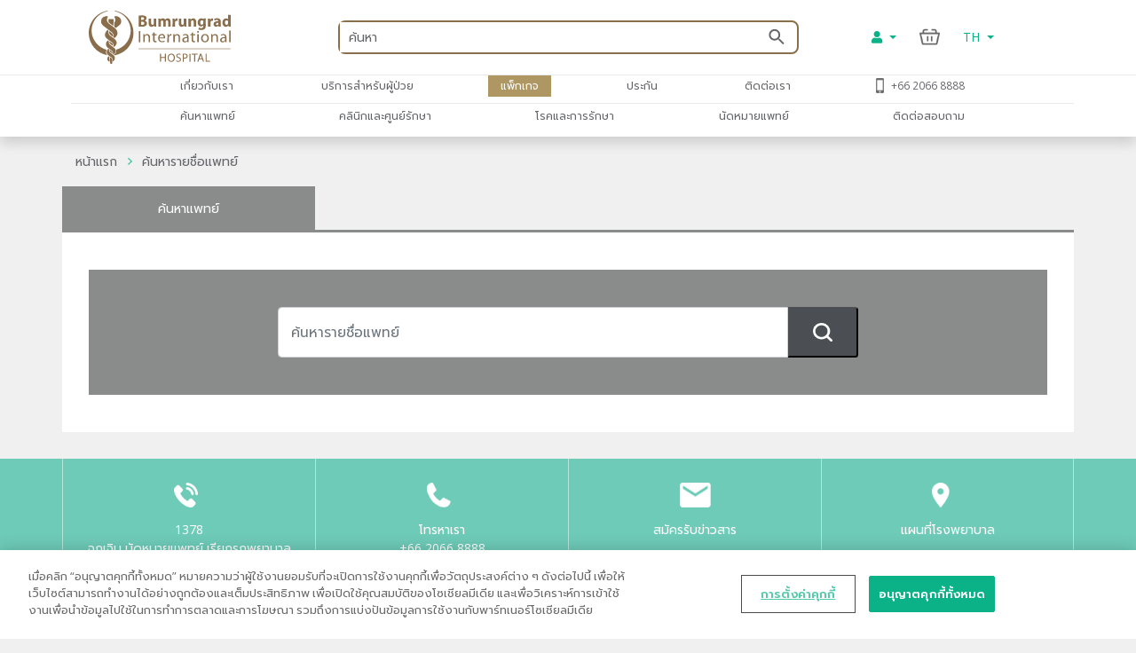

--- FILE ---
content_type: text/html; charset=utf-8
request_url: https://www.bumrungrad.com/th/doctors?docid=053374
body_size: 253071
content:
<!DOCTYPE html>
<html  >
<head id="head"><title>
	ค้นหารายชื่อแพทย์ | โรงพยาบาลบำรุงราษฎร์ กรุงเทพ | หมอเก่ง
</title><meta name="description" content="โรงพยาบาลบำรุงราษฎร์ บริการด้วยแพทย์มากประสบการณ์ ทีมงานผู้เชี่ยวชาญพร้อมเทคโนโลยี เครื่องมือทันสมัย คุณภาพการรักษามาตรฐานและรางวัลระดับโลก" /> 
<meta charset="UTF-8" /> 
<meta name="keywords" content="โรงพยาบาล,บำรุงราษฎร์,โรงพยาบาลบำรุงราษฎร์ อินเตอร์เนชั่นแนล,โรงพยาบาลในกรุงเทพฯ,โรงพยาบาลในประเทศไทย,โรงพยาบาลเอกชน,โรงพยาบาลที่ดีที่สุด,Hospital in Bangkok,ความรู้เพื่อสุขภาพ,ศูนย์รักษาโรค,พบแพทย์,พบหมอ,หาหมอ,ตรวจสุขภาพ" /> 
<!-- Global site tag (gtag.js) - Google Analytics -->
<script async src="https://www.googletagmanager.com/gtag/js?id=G-ZRC8Q3ZM5W"></script>
<script>
  window.dataLayer = window.dataLayer || [];
  function gtag(){dataLayer.push(arguments);}
  gtag('js', new Date());

  gtag('config', 'G-ZRC8Q3ZM5W');
</script>

<script type="text/javascript">
  var appInsights=window.appInsights||function(a){
    function b(a){c[a]=function(){var b=arguments;c.queue.push(function(){c[a].apply(c,b)})}}var c={config:a},d=document,e=window;setTimeout(function(){var b=d.createElement("script");b.src=a.url||"https://az416426.vo.msecnd.net/scripts/a/ai.0.js",d.getElementsByTagName("script")[0].parentNode.appendChild(b)});try{c.cookie=d.cookie}catch(a){}c.queue=[];for(var f=["Event","Exception","Metric","PageView","Trace","Dependency"];f.length;)b("track"+f.pop());if(b("setAuthenticatedUserContext"),b("clearAuthenticatedUserContext"),b("startTrackEvent"),b("stopTrackEvent"),b("startTrackPage"),b("stopTrackPage"),b("flush"),!a.disableExceptionTracking){f="onerror",b("_"+f);var g=e[f];e[f]=function(a,b,d,e,h){var i=g&&g(a,b,d,e,h);return!0!==i&&c["_"+f](a,b,d,e,h),i}}return c
    }({
        instrumentationKey:"b9b596f8-7a8c-4902-96d7-c4240c160d7c"
    });
    
  window.appInsights=appInsights,appInsights.queue&&0===appInsights.queue.length&&appInsights.trackPageView();
</script>

 
<!-- OneTrust Cookies Consent Notice start -->
<script type="text/javascript" src="https://cdn-apac.onetrust.com/consent/c8bcec65-b0ad-41b0-927b-2aacbf1b2110/OtAutoBlock.js" ></script>
<script src="https://cdn-apac.onetrust.com/scripttemplates/otSDKStub.js" data-language="th"  type="text/javascript" charset="UTF-8" data-domain-script="c8bcec65-b0ad-41b0-927b-2aacbf1b2110"></script>
<script type="text/javascript">
var oneTrustID = "";
function OptanonWrapper() {
   if (Optanon.IsAlertBoxClosedAndValid()) {
	oneTrustID = Optanon.GetDomainData().ConsentIntegrationData.consentPayload.identifier;
   }
}
</script>
<!-- OneTrust Cookies Consent Notice end -->


<meta http-equiv="X-UA-Compatible" content="IE=edge">
<meta name="viewport" content="width=device-width, initial-scale=1.0, maximum-scale=1.0, user-scalable=no, viewport-fit=cover" />
<meta charset="utf-8">
<meta http-equiv="content-language" content="th" />
<meta name="google" value="notranslate" />
<meta property="fb:pages" content="162830794940" />
<meta property="fb:app_id" content="269043099773186" />
<meta property="og:image" content="https://www.bumrungrad.com/images/custom/mobile/bi-logo-mobile.png" />
<meta name="apple-itunes-app" content="app-id=1504603205, app-argument=https://www.bumrungrad.com/en/application">
<meta name="google-play-app" content="app-id=com.bumrungrad.android">
<!-- Start SmartBanner configuration -->
<meta name="smartbanner:title" content="Bumrungrad">
<meta name="smartbanner:author" content="Bumrungrad Hospital Public Company Limited.">
<meta name="smartbanner:price" content="FREE">
<meta name="smartbanner:price-suffix-google" content="Download Now">
<meta name="smartbanner:icon" content="https://play-lh.googleusercontent.com/XvkZDBTwWoMjG6znE9N44aX7F-7kYxMCV4W4vt549Mmlp6m1Q61Y2us9ItyytL-nvUE=s180-rw">
<meta name="smartbanner:button" content="VIEW">
<meta name="smartbanner:button-url-google" content="https://play.google.com/store/apps/details?id=com.bumrungrad.android&hl=th&gl=US">
<meta name="smartbanner:enabled-platforms" content="android">
<meta name="smartbanner:disable-positioning" content="true">
<meta name="smartbanner:hide-ttl" content="10000">
<!-- ถ้าต้องการแสดง banner andriod ให้คอมเม้นบรรทัดด้านล่าง -->
<!-- <meta name="smartbanner:enabled-platforms" content="none"> -->
<!--[if lt IE 7]>
<link rel="stylesheet" type="text/css" href="/CMSTemplates/BIHSite/css/template/ie6-fix.css"media="all" />
<![endif]-->
<!--[if lte IE 7]>
<link rel="stylesheet" type="text/css" href="/CMSTemplates/BIHSite/css/template/ie7-fix.css"media="all" />
</style>
<![endif]-->

<!--[if lt IE 9]>
        <link href="/CMSTemplates/BIHInterSite/css/main-ie8.css" rel="stylesheet" />
<![endif]-->


<script type="application/ld+json">
    {
      "@context": "http://schema.org",
      "@type": "MedicalWebPage",
      "name": "Bumrungrad International Hospital",
      "url": "https://www.bumrungrad.com/",
      "potentialAction": {
        "@type": "SearchAction",
        "target": "https://www.bumrungrad.com/specialpages/Search-Result?q={search_term_string}",
        "query-input": "required name=search_term_string"
      },
      "sameAs" : [
        "https://www.facebook.com/bumrungrad",
        "https://www.twitter.com/bumrungradH",
        "https://plus.google.com/+bumrungrad",
        "https://instagram.com/bumrungrad_international",
        "https://www.youtube.com/c/bumrungrad",
        "https://www.linkedin.com/company/bumrungrad-international" 
      ]
    }
</script>

<meta name="p:domain_verify" content="48e42f23cfe24409c75d82862e50c062"/>

<style>
@media print {
     #menu {display:none;}
     #head { display:none; }
     .btn-group-vertical{display: none !important;}
     .footer {display:none !important;}
    td ul li {    line-height: 30px; padding: 10px;}
     ul li ul li {    line-height: 25px; padding: 10px;}
}
</style>





<!-- Google Tag Manager -->
<script>(function(w,d,s,l,i){w[l]=w[l]||[];w[l].push({'gtm.start':
new Date().getTime(),event:'gtm.js'});var f=d.getElementsByTagName(s)[0],
j=d.createElement(s),dl=l!='dataLayer'?'&l='+l:'';j.async=true;j.src=
'https://www.googletagmanager.com/gtm.js?id='+i+dl;f.parentNode.insertBefore(j,f);
})(window,document,'script','dataLayer','GTM-PSRFQX');</script>
<!-- End Google Tag Manager -->

<script>
/*! js-cookie v3.0.0-rc.0 | MIT */
!function(e,t){"object"==typeof exports&&"undefined"!=typeof module?module.exports=t():"function"==typeof define&&define.amd?define(t):(e=e||self,function(){var r=e.Cookies,n=e.Cookies=t();n.noConflict=function(){return e.Cookies=r,n}}())}(this,function(){"use strict";function e(e){for(var t=1;t<arguments.length;t++){var r=arguments[t];for(var n in r)e[n]=r[n]}return e}var t={read:function(e){return e.replace(/%3B/g,";")},write:function(e){return e.replace(/;/g,"%3B")}};return function r(n,i){function o(r,o,u){if("undefined"!=typeof document){"number"==typeof(u=e({},i,u)).expires&&(u.expires=new Date(Date.now()+864e5*u.expires)),u.expires&&(u.expires=u.expires.toUTCString()),r=t.write(r).replace(/=/g,"%3D"),o=n.write(String(o),r);var c="";for(var f in u)u[f]&&(c+="; "+f,!0!==u[f]&&(c+="="+u[f].split(";")[0]));return document.cookie=r+"="+o+c}}return Object.create({set:o,get:function(e){if("undefined"!=typeof document&&(!arguments.length||e)){for(var r=document.cookie?document.cookie.split("; "):[],i={},o=0;o<r.length;o++){var u=r[o].split("="),c=u.slice(1).join("="),f=t.read(u[0]).replace(/%3D/g,"=");if(i[f]=n.read(c,f),e===f)break}return e?i[e]:i}},remove:function(t,r){o(t,"",e({},r,{expires:-1}))},withAttributes:function(t){return r(this.converter,e({},this.attributes,t))},withConverter:function(t){return r(e({},this.converter,t),this.attributes)}},{attributes:{value:Object.freeze(i)},converter:{value:Object.freeze(n)}})}(t,{path:"/"})});
</script>

<!-- Start Aloglia Script-->
<link rel="stylesheet" href="https://cdn.jsdelivr.net/npm/instantsearch.css@7/themes/algolia-min.css">
<link rel="stylesheet" href="https://cdn.jsdelivr.net/npm/@splidejs/splide@4.0.2/dist/css/splide.min.css">
<!-- End Aloglia Script--> 
<link href="/App_Themes/Default/Images/favicon.ico" type="image/x-icon" rel="shortcut icon"/>
<link href="/App_Themes/Default/Images/favicon.ico" type="image/x-icon" rel="icon"/>
<link href="https://www.bumrungrad.com/th/doctors" rel="canonical" /><link href="https://www.bumrungrad.com/en/doctors" rel="alternate" hreflang="en-us" /><link href="/CMSPages/GetCSS.aspx?stylesheetname=Bootstrap" type="text/css" rel="stylesheet" media="screen"/>
<link href="/CMSPages/GetCSS.aspx?stylesheetname=BIH2019" type="text/css" rel="stylesheet" media="all"/>
<link href="/CMSPages/GetCSS.aspx?stylesheetname=ResponsiveTables" type="text/css" rel="stylesheet" media="screen"/>
<link href="/CMSPages/GetCSS.aspx?stylesheetname=BIHCheckout2019" type="text/css" rel="stylesheet" media="screen"/>
<link href="/CMSPages/GetCSS.aspx?stylesheetname=customChatBotCss" type="text/css" rel="stylesheet" media="screen"/>
<link href="/CMSPages/GetCSS.aspx?stylesheetname=BIHSmartBanner" type="text/css" rel="stylesheet" media="screen"/>
<link href="/CMSPages/GetCSS.aspx?stylesheetname=BIHSearch" type="text/css" rel="stylesheet" media="screen"/>
<link href="/CMSPages/GetCSS.aspx?stylesheetname=BIHCustomSearch" type="text/css" rel="stylesheet" media="screen"/>
<link href="/CMSPages/GetCSS.aspx?stylesheetname=BIHB8DPhoneInputInter" type="text/css" rel="stylesheet" media="screen"/>
<link href="/CMSPages/GetCSS.aspx?stylesheetname=BIHB8DCss" type="text/css" rel="stylesheet" media="screen"/>
<link href="/CMSPages/GetCSS.aspx?stylesheetname=BIHB8DCustomCss" type="text/css" rel="stylesheet" media="screen"/>
<link href="/css/2019/autocomplete/easy-autocomplete.css" type="text/css" rel="stylesheet" media="screen"/>
<link href="/CMSPages/GetCSS.aspx?stylesheetname=findADoctor" type="text/css" rel="stylesheet" media="screen"/>
<link href="/css/2020/organsearch/bootstrap-select.min.css" type="text/css" rel="stylesheet" media="screen"/>
<link href="/css/2020/organsearch/custom-style.css" type="text/css" rel="stylesheet" media="screen"/>
<link href="/css/2020/organsearch/organsearch.css" type="text/css" rel="stylesheet" media="screen"/>
<style>
div#loading {
    visibility: hidden;
}

.modal-backdrop.show {
    opacity: 1;
    display: none;
}
.fixed-top .row.desktop.d-none.d-lg-flex.py-2 {
  padding-bottom: 0.5rem!important;
}
</style><link href="/CMSPages/GetCSS.aspx?stylesheetname=BIHOrganSearchCustom" type="text/css" rel="stylesheet" media="screen"/>
<script src="/js/jquery/v3/jquery.min.js" type="text/javascript"></script><script src="/js/2020/app.js?v=20200803" type="text/javascript"></script><script src="/js/2020/vendor.js" type="text/javascript"></script>
<script type="text/javascript">
	//<![CDATA[
function setCookie(cname, cvalue, exdays) {
  var d = new Date();
  d.setTime(d.getTime() + (exdays * 24 * 60 * 60 * 1000));
  var expires = "expires="+d.toUTCString();
  document.cookie = cname + "=" + cvalue + ";" + expires + ";path=/;Secure";
}
function getCookie(cname) {
  var name = cname + "=";
  var ca = document.cookie.split(';');
  for(var i = 0; i < ca.length; i++) {
    var c = ca[i];
    while (c.charAt(0) == ' ') {
      c = c.substring(1);
    }
    if (c.indexOf(name) == 0) {
      return c.substring(name.length, c.length);
    }
  }
  return "";
}
//]]>
</script></head>
<body class="LTR Chrome THTH ContentBody"  ><!-- Google Tag Manager (noscript) --> <noscript><iframe src="https://www.googletagmanager.com/ns.html?id=GTM-PSRFQX" height="0" width="0" style="display:none;visibility:hidden"></iframe></noscript> <!-- End Google Tag Manager (noscript) -->
    
    <form method="post" action="/th/doctors?docid=053374" id="form">
<div class="aspNetHidden">
<input type="hidden" name="__CMSCsrfToken" id="__CMSCsrfToken" value="XfwwqUuN68+AznLT9duVd1MJIClXEzbSaAAo45fo5DBsbnB27e0vmD9fn3bQoQjt3j6y5iwtUI3x8bdiwrKjm3Z885KirtIfyWYEKIu9cQ4=" />
<input type="hidden" name="__EVENTTARGET" id="__EVENTTARGET" value="" />
<input type="hidden" name="__EVENTARGUMENT" id="__EVENTARGUMENT" value="" />

</div>

<script type="text/javascript">
//<![CDATA[
var theForm = document.forms['form'];
if (!theForm) {
    theForm = document.form;
}
function __doPostBack(eventTarget, eventArgument) {
    if (!theForm.onsubmit || (theForm.onsubmit() != false)) {
        theForm.__EVENTTARGET.value = eventTarget;
        theForm.__EVENTARGUMENT.value = eventArgument;
        theForm.submit();
    }
}
//]]>
</script>


<script src="/WebResource.axd?d=pynGkmcFUV13He1Qd6_TZDkvCSpPMTFeJjjyo6ONQtkFVKhVwsLVED6g7h4FtMePKGSpqplWhiGekLs5fAxh3A2&amp;t=638901526312636832" type="text/javascript"></script>

<input type="hidden" name="lng" id="lng" value="th-TH" />
<script type="text/javascript">
	//<![CDATA[

function PM_Postback(param) { if (window.top.HideScreenLockWarningAndSync) { window.top.HideScreenLockWarningAndSync(1080); } if(window.CMSContentManager) { CMSContentManager.allowSubmit = true; }; __doPostBack('m$am',param); }
function PM_Callback(param, callback, ctx) { if (window.top.HideScreenLockWarningAndSync) { window.top.HideScreenLockWarningAndSync(1080); }if (window.CMSContentManager) { CMSContentManager.storeContentChangedStatus(); };WebForm_DoCallback('m$am',param,callback,ctx,null,true); }
//]]>
</script><script src="/CMSScripts/Custom/findADoctor.js" type="text/javascript"></script><script src="/js/2019/autocomplete/jquery.easy-autocomplete.js" type="text/javascript"></script><script src="/js/2020/organsearch/nano.js" type="text/javascript"></script><script src="/CMSScripts/Custom/organsearch/bootstrap-select.min.js" type="text/javascript"></script><script src="/CMSScripts/Custom/organsearch/organsearch.v2.0.3.js" type="text/javascript"></script><script src="/js/2019/slick.js" type="text/javascript"></script><script src="/CMSScripts/Custom/custom.js?v=4" type="text/javascript"></script><script src="/CMSScripts/Custom/accounts/account.js" type="text/javascript"></script>
<script src="/ScriptResource.axd?d=NJmAwtEo3Ipnlaxl6CMhvnwWgfh7glJKwGFtNgTZHP-IZaAztiOWLGnTZg2g0KhwvltHE3JGl1VakFSWE1-SPeEPNzY6V8SFTdO0dx4aWp3OdGY5SFOAfBGMIW6uAxuSCmOIvD_t46UL8-xnJ6dd6p-ZXj70YcC7zvCTTYigmnY1&amp;t=345ad968" type="text/javascript"></script>
<script src="/ScriptResource.axd?d=dwY9oWetJoJoVpgL6Zq8ODFz7GORhlOJ7KszS6WmxyBlXaw8cR6UtjHb8DOh07Q_vXcZHOPgBcNzFDL5R5ARC7IpzjqnugrDOSs3ItN3S2y0Em0gbIwy4b-aueOxatP3JJSHkuoGhepDITCcVg6xYsiLNqf9BR_G1FSDyHjdKQs1&amp;t=345ad968" type="text/javascript"></script>
<script type="text/javascript">
	//<![CDATA[

var CMS = CMS || {};
CMS.Application = {
  "language": "th",
  "imagesUrl": "/CMSPages/GetResource.ashx?image=%5bImages.zip%5d%2f",
  "isDebuggingEnabled": false,
  "applicationUrl": "/",
  "isDialog": false,
  "isRTL": "false"
};

//]]>
</script>
<div class="aspNetHidden">

	<input type="hidden" name="__VIEWSTATEGENERATOR" id="__VIEWSTATEGENERATOR" value="A5343185" />
	<input type="hidden" name="__SCROLLPOSITIONX" id="__SCROLLPOSITIONX" value="0" />
	<input type="hidden" name="__SCROLLPOSITIONY" id="__SCROLLPOSITIONY" value="0" />
</div>
    <script type="text/javascript">
//<![CDATA[
Sys.WebForms.PageRequestManager._initialize('manScript', 'form', ['tctxM',''], [], [], 90, '');
//]]>
</script>

    <div id="ctxM">

</div>
    



<input type="hidden" id="hidCultureAlias" value="th" />


<link href="/css/2020/loading/loading.css" rel="stylesheet" />
<link href="/css/modallogin/customstyle.css" rel="stylesheet" />


<a id="button-gototop">
    <div class="goup-container">
        <div class="goup-arrow"></div>
    </div>
    <div class="goup-text">bih.button.backtotop.text</div>
</a>
<div id="searchbar" class="searchbar shadow collapse" style="">
    <div class="container">
        <div class="row">
            <div class="col-12">
                <div class="d-flex py-14">
                    <a href="#" class="btn-back d-flex align-items-center justify-content-center w-30px">
                        <img src="/assets/img/icons/arrow-left-chevron.png" />
                    </a>
                    <div class="input-group mr-15">
                        <input type="text" class="txtSearchQuery form-control my-0" placeholder="Search" />
                        <div class="input-group-append position-absolute bottom-0 right-0 z-100 top-0">
                            <a href="#" class="btnSearchText d-flex align-items-center px-2">
                                <img class="w-18px" src="/assets/img/icons/search-green.png" /></a>
                        </div>
                    </div>
                </div>
            </div>
        </div>
        <a class="btn-close d-none" href="#searchbar" data-toggle="collapse" aria-expanded="true"></a>
    </div>
</div>
<div id="mainNav" class="fixed-top collapse show">
  <div class="container">
    <div class="row desktop d-none d-lg-flex py-2">
            <div class="col-3">
                <a href="/th" id="p_lt_zoneNavbar_BIHHeader2019_aHomeLogo" class="navbar-brand mr-auto">
                    <img src="/assets/img/logo.svg" alt="" class="navbar__logo"></a>
            </div>

            <div class="col-6 col-lg-6 col-sm-9">
                <div id="formSearch" class="formSearch d-flex align-items-center h-100">
                    <div id="b8d-onestore-search" class="b8d-onestore-typ" style="width: 100%;"></div>
                </div>

            </div>

            <div class="col-3">

                <div class="shotcutweb d-flex h-100 align-items-center">
                    <ul class="d-lg-flex mb-0 h-40" style="list-style: none">
                        <li class="nav-item signin-container mb-0 d-flex align-items-center">
                            <a class="nav-link dropdown-toggle signin" id="aAccount" data-toggle="dropdown" aria-haspopup="true" aria-expanded="false" href="#" style="content: 's'">
                                <i class="fas fa-user"></i>
                            </a>
                            <div class="dropdown-menu signin" aria-labelledby="dropdownMenuButton">
                                <!--a class="dropdown-item aSignIn" id="aSignIn" onclick="signInTriggerClick()"><i class="fas fa-sign-in-alt" style="width: 25px;"></i>Log In</a-->
                                <a class="dropdown-item aSignIn" id="b8d-sign-in"><i class="fas fa-sign-in-alt" style="width: 25px;"></i>Log In</a>
                                <a class="dropdown-item" id="aSignUp" onclick="signUpTriggerClick()"><i class="fas fa-user-plus" style="width: 25px;"></i>Create Account</a>
                                <a class="dropdown-item" href="/account/profile" id="aProfile" style="display: none;"><i class="fas fa-user" style="width: 25px;"></i>Profile</a>
                                <a class="dropdown-item aSignOut" href="javascript:void(0)" id="aSignOut" style="display: none;"><i class="fas fa-sign-out-alt" style="width: 25px;"></i>Sign out</a>
                            </div>
                        </li>
                        <li class="nav-item cart-container mb-0 d-flex align-items-center"id="b8d-onestore-carticon-desktop"></li>
                        <li class="nav-item dropdown d-none d-lg-flex mb-0 align-items-center" id="b8d-onestore-language">
                            <a class="nav-link dropdown-toggle dropdown-language-toggle" href="#" role="button" data-toggle="dropdown" aria-haspopup="true" aria-expanded="false">
                                TH
                            </a>
                            <div class="dropdown-menu dropdown-language-menu">
                                <a class="dropdown-item" href="/en/doctors?docid=053374">EN - English</a>
                            </div>
                        </li>
                    </ul>
                </div>


            </div>
        </div>
  </div>
</div>
<div id="mainNav" class="shadow collapse show mainnav-seperate">
    <div class="container">
        
        <div class="row">
            <div class="col-12 no-gutter">
                <nav class="navbar navbar-expand-lg flex-wrap">


                    <!-- mobile -->
                    <ul class="navbar-nav flex-row d-lg-none nav-mobile" id="navbar-nav-nav-mobile">
                        <li class="nav-item signin-container w-50 d-flex justify-content-between flex-grow-1">
                            <a href="/" id="p_lt_zoneNavbar_BIHHeader2019_a3" class="navbar-brand">
                                <img src="/assets/img/logo.svg" alt="" class="navbar__logo"></a>
                            <div id="b8d-onestore-search-mobile" class="b8d-onestore-typ" style="width: 100%;"></div>
                        </li>
                        <li class="nav-item signin-container">
                            <a class="nav-link dropdown-toggle signin  mx-auto" id="aAccountMobile" data-toggle="dropdown" aria-haspopup="true" aria-expanded="false" href="#" style="content: 's'">
                                <i class="fas fa-user"></i>
                            </a>
                            <div class="dropdown-menu signin" aria-labelledby="dropdownMenuButton">
                                <!--a class="dropdown-item aSignIn" id="aSignInMobile" onclick="signInTriggerClick()"><i class="fas fa-sign-in-alt" style="width: 25px;"></i>Log In</a-->
                                <a class="dropdown-item aSignIn" id="b8d-sign-in-mobile"><i class="fas fa-sign-in-alt" style="width: 25px;"></i>Log In</a>
                                <a class="dropdown-item" id="aSignUpMobile" onclick="signUpTriggerClick()"><i class="fas fa-user-plus" style="width: 25px;"></i>Create Account</a>
                                <a class="dropdown-item" href="/account/profile" id="aProfileMobile" style="display: none;"><i class="fas fa-user" style="width: 25px;"></i>Profile</a>
                                <a class="dropdown-item aSignOut" href="javascript:void(0)" id="aSignOutMobile" style="display: none;"><i class="fas fa-sign-out-alt" style="width: 25px;"></i>Sign out</a>
                            </div>
                        </li>
                        <li class="nav-item" style="display: none;">
                            <a href="https://telehealth.bumrungrad.com/" class="nav-link telemedicine-link" style="font-size: 0.75rem; text-align: center; padding: 1rem 5px 0.85rem 5px;">
                                <span>bih.telemedicine.text</span></a>
                        </li>
                        <li class="nav-item cart cart-container" style="min-width:0px;" id="b8d-onestore-carticon-mobile"></li>
                        <li class="nav-item" id="b8d-onestore-language-mobile">
                            <a class="nav-link dropdown-toggle dropdown-language-toggle mx-auto" href="#" role="button" data-toggle="dropdown" aria-haspopup="true" aria-expanded="false">TH
                            </a>
                            <div class="dropdown-menu dropdown-language-menu">
                                <a class="dropdown-item" href="/en/doctors?docid=053374">EN - English</a>
                            </div>
                        </li>

                    </ul>
                    <!-- mobile -->

                    <button class="navbar-toggler collapsed" type="button" data-toggle="collapse" data-target="#navPrimary" aria-controls="navPrimary" aria-expanded="false" aria-label="Toggle navigation">
                        <span class="navbar-toggler-bar"></span>
                        <span class="navbar-toggler-bar"></span>
                        <span class="navbar-toggler-bar"></span>
                    </button>

                    <!-- nav-wrapper -->
                    <div class="nav-wrapper">
                        <!-- navPrimary -->
                        <div class="navbar-collapse collapse" id="navPrimary" style="">
                            <div class="col-10 m-auto">
                                <ul class="navbar-nav py-2">
                                    <li class="nav-item "><a href="#submenu-1" class="nav-link collapsed" data-toggle="collapse" aria-expanded="false">เกี่ยวกับเรา</a><div id="submenu-1" class="submenu-level-1 collapse" data-parent="#navPrimary"><ul class="submenu"><li class="nav-item"><a href="/th/about-us/bumrungrad-international-hospital" class="nav-link">เกี่ยวกับโรงพยาบาลบำรุงราษฎร์</a></li><li class="nav-item"><a href="/th/about-us/international-hospital-accreditation" class="nav-link">โรงพยาบาลคุณภาพสากล</a></li><li class="nav-item"><a href="/th/about-us/bumrungrad-factsheet" class="nav-link">ข้อมูลเกี่ยวกับโรงพยาบาลบำรุงราษฎร์</a></li><li class="nav-item"><a href="http://investor-th.bumrungrad.com" class="nav-link">นักลงทุนสัมพันธ์</a></li><li class="nav-item"><a href="/th/about-us/bumrungrad-hospital-foundation" class="nav-link">มูลนิธิโรงพยาบาลบำรุงราษฎร์</a></li><li class="nav-item"><a href="/th/about-us/bumrungrad-mission" class="nav-link">วิสัยทัศน์/พันธกิจ และค่านิยมหลัก</a></li><li class="nav-item"><a href="/th/about-us/excellence-clinical-outcomes" class="nav-link">ข้อมูลผลลัพธ์การรักษา</a></li></ul>      <div class="submenu-lg">          <div class="container">              <div class="row">                  <div class="col">                      <ul class="nav"><li class="nav-item"><a href="/th/about-us/bumrungrad-international-hospital" class="nav-link">เกี่ยวกับโรงพยาบาลบำรุงราษฎร์</a></li><li class="nav-item"><a href="/th/about-us/international-hospital-accreditation" class="nav-link">โรงพยาบาลคุณภาพสากล</a></li><li class="nav-item"><a href="/th/about-us/bumrungrad-factsheet" class="nav-link">ข้อมูลเกี่ยวกับโรงพยาบาลบำรุงราษฎร์</a></li><li class="nav-item"><a href="http://investor-th.bumrungrad.com" class="nav-link">นักลงทุนสัมพันธ์</a></li><li class="nav-item"><a href="/th/about-us/bumrungrad-hospital-foundation" class="nav-link">มูลนิธิโรงพยาบาลบำรุงราษฎร์</a></li><li class="nav-item"><a href="/th/about-us/bumrungrad-mission" class="nav-link">วิสัยทัศน์/พันธกิจ และค่านิยมหลัก</a></li><li class="nav-item"><a href="/th/about-us/excellence-clinical-outcomes" class="nav-link">ข้อมูลผลลัพธ์การรักษา</a></li>                      </ul>                  </div>                 <div class="col" id="submenu-lg-col-1">                  </div>                  <div class="col">                  </div>                  <div class="col">                  </div>              </div>          </div>      </div></div></li><li class="nav-item "><a href="#submenu-2" class="nav-link collapsed" data-toggle="collapse" aria-expanded="false">บริการสำหรับผู้ป่วย</a><div id="submenu-2" class="submenu-level-1 collapse" data-parent="#navPrimary"><ul class="submenu"><li class="nav-item"><a href="/th/application" class="nav-link">บำรุงราษฎร์แอปพลิเคชัน</a></li><li class="nav-item"><a href="/th/wallet/split-payment" class="nav-link">บริการแยกชำระได้หลายช่องทางในหนึ่งบิล</a></li><li class="nav-item"><a href="/th/wallet" class="nav-link">บำรุงราษฎร์ วอลเล็ต</a></li><li class="nav-item"><a href="/th/health-vault" class="nav-link">คู่มือดูแลสุขภาพ</a></li><li class="nav-item"><a href="/th/creditcard" class="nav-link">บัตรเครดิตร่วมรายการที่</br>โรงพยาบาลบำรุงราษฎร์</a></li><li class="nav-item"><a href="https://www.bumrungrad.com/th/anywhere" class="nav-link">การรักษาพยาบาลถึงบ้าน </a></li><li class="nav-item"><a href="/th/health-risk-assessment" class="nav-link">แบบประเมินความเสี่ยงด้านสุขภาพ</a></li><li class="nav-item"><a href="/th/patient-services/services-and-facilities/inpatient-accommodation/overview" class="nav-link">ห้องพัก</a></li><li class="nav-item"><a href="/th/contact-us/feedback" class="nav-link">ความคิดเห็นของผู้ป่วย</a></li><li class="nav-item"><a href="/th/privilege" class="nav-link">สิทธิประโยชน์สำหรับลูกค้า</br>โรงพยาบาลบำรุงราษฎร์ </a></li><li class="nav-item"><a href="https://www.bumrungrad.com/en/patient-services/patient-services-overview" class="nav-link">บริการการแพทย์</a></li><li class="nav-item"><a href="https://www.bumrungrad.com/th/anywhere" class="nav-link">บริการสั่ง-ส่งยา</a></li><li class="nav-item"><a href="/th/anywhere#telemedicine-by-appointment" class="nav-link">บริการพบแพทย์ผ่าน VDO call</a></li><li class="nav-item"><a href="/th/anywhere#telemedicine-on-demand" class="nav-link">บริการพบแพทย์ทางไกล</br>ตามต้องการ (Telemedicine on demand)</a></li></ul>      <div class="submenu-lg">          <div class="container">              <div class="row">                  <div class="col">                      <ul class="nav"><li class="nav-item"><a href="/th/application" class="nav-link">บำรุงราษฎร์แอปพลิเคชัน</a></li><li class="nav-item"><a href="/th/wallet/split-payment" class="nav-link">บริการแยกชำระได้หลายช่องทางในหนึ่งบิล</a></li><li class="nav-item"><a href="/th/wallet" class="nav-link">บำรุงราษฎร์ วอลเล็ต</a></li><li class="nav-item"><a href="/th/health-vault" class="nav-link">คู่มือดูแลสุขภาพ</a></li><li class="nav-item"><a href="/th/creditcard" class="nav-link">บัตรเครดิตร่วมรายการที่</br>โรงพยาบาลบำรุงราษฎร์</a></li><li class="nav-item"><a href="https://www.bumrungrad.com/th/anywhere" class="nav-link">การรักษาพยาบาลถึงบ้าน </a></li><li class="nav-item"><a href="/th/health-risk-assessment" class="nav-link">แบบประเมินความเสี่ยงด้านสุขภาพ</a></li><li class="nav-item"><a href="/th/patient-services/services-and-facilities/inpatient-accommodation/overview" class="nav-link">ห้องพัก</a></li><li class="nav-item"><a href="/th/contact-us/feedback" class="nav-link">ความคิดเห็นของผู้ป่วย</a></li><li class="nav-item"><a href="/th/privilege" class="nav-link">สิทธิประโยชน์สำหรับลูกค้า</br>โรงพยาบาลบำรุงราษฎร์ </a></li><li class="nav-item"><a href="https://www.bumrungrad.com/en/patient-services/patient-services-overview" class="nav-link">บริการการแพทย์</a></li><li class="nav-item"><a href="https://www.bumrungrad.com/th/anywhere" class="nav-link">บริการสั่ง-ส่งยา</a></li><li class="nav-item"><a href="/th/anywhere#telemedicine-by-appointment" class="nav-link">บริการพบแพทย์ผ่าน VDO call</a></li><li class="nav-item"><a href="/th/anywhere#telemedicine-on-demand" class="nav-link">บริการพบแพทย์ทางไกล</br>ตามต้องการ (Telemedicine on demand)</a></li>                      </ul>                  </div>                 <div class="col" id="submenu-lg-col-2">                  </div>                  <div class="col">                  </div>                  <div class="col">                  </div>              </div>          </div>      </div></div></li><li class="nav-item active"><a href="/th/packages" class="nav-link collapsed">แพ็กเกจ</a></li><li class="nav-item "><a href="#submenu-4" class="nav-link collapsed" data-toggle="collapse" aria-expanded="false">ประกัน</a><div id="submenu-4" class="submenu-level-1 collapse" data-parent="#navPrimary"><ul class="submenu"><li class="nav-item"><a href="https://www.bumrungrad.com/en/insurance" class="nav-link">Insurance What Do We Accept?</a></li><li class="nav-item"><a href="https://www.bumrungrad.com/en/insurance-information-guides" class="nav-link">Insurance Information Guides</a></li><li class="nav-item"><a href="https://www.bumrungrad.com/en/insurance/good-vibes" class="nav-link">Insurance Good Vibes</a></li><li class="nav-item"><a href="/th/insurance/packages-and-promotion" class="nav-link">Insurance Packages and Promotion</a></li></ul>      <div class="submenu-lg">          <div class="container">              <div class="row">                  <div class="col">                      <ul class="nav"><li class="nav-item"><a href="https://www.bumrungrad.com/en/insurance" class="nav-link">Insurance What Do We Accept?</a></li><li class="nav-item"><a href="https://www.bumrungrad.com/en/insurance-information-guides" class="nav-link">Insurance Information Guides</a></li><li class="nav-item"><a href="https://www.bumrungrad.com/en/insurance/good-vibes" class="nav-link">Insurance Good Vibes</a></li><li class="nav-item"><a href="/th/insurance/packages-and-promotion" class="nav-link">Insurance Packages and Promotion</a></li>                      </ul>                  </div>                 <div class="col" id="submenu-lg-col-4">                  </div>                  <div class="col">                  </div>                  <div class="col">                  </div>              </div>          </div>      </div></div></li><li class="nav-item "><a href="#submenu-5" class="nav-link collapsed" data-toggle="collapse" aria-expanded="false">ติดต่อเรา</a><div id="submenu-5" class="submenu-level-1 collapse" data-parent="#navPrimary"><ul class="submenu"><li class="nav-item"><a href="/th/contact-us/referring-patients" class="nav-link">การส่งต่อผู้ป่วยมาที่โรงพยาบาลบำรุงราษฎร์</a></li><li class="nav-item"><a href="https://www.facebook.com/profile.php?id=100092618381751" class="nav-link">ร่วมงานกับเรา</a></li><li class="nav-item"><a href="/th/contact-us/contact-details" class="nav-link">รายละเอียดการติดต่อ</a></li><li class="nav-item"><a href="/th/contact-us/international-referral-offices" class="nav-link">สำนักงานตัวแทนในต่างประเทศ</a></li><li class="nav-item"><a href="/th/contact-us/map-bumrungrad-directions" class="nav-link">แผนที่โรงพยาบาล</a></li><li class="nav-item"><a href="#" class="nav-link">การขอบันทึกผลการรักษา</a></li><li class="nav-item"><a href="/th/contact-us/inquiry" class="nav-link">ติดต่อสอบถาม</a></li><li class="nav-item"><a href="/th/anywhere" class="nav-link">บริการปรึกษาแพทย์ออนไลน์ </a></li></ul>      <div class="submenu-lg">          <div class="container">              <div class="row">                  <div class="col">                      <ul class="nav"><li class="nav-item"><a href="/th/contact-us/referring-patients" class="nav-link">การส่งต่อผู้ป่วยมาที่โรงพยาบาลบำรุงราษฎร์</a></li><li class="nav-item"><a href="https://www.facebook.com/profile.php?id=100092618381751" class="nav-link">ร่วมงานกับเรา</a></li><li class="nav-item"><a href="/th/contact-us/contact-details" class="nav-link">รายละเอียดการติดต่อ</a></li><li class="nav-item"><a href="/th/contact-us/international-referral-offices" class="nav-link">สำนักงานตัวแทนในต่างประเทศ</a></li><li class="nav-item"><a href="/th/contact-us/map-bumrungrad-directions" class="nav-link">แผนที่โรงพยาบาล</a></li><li class="nav-item"><a href="#" class="nav-link">การขอบันทึกผลการรักษา</a></li><li class="nav-item"><a href="/th/contact-us/inquiry" class="nav-link">ติดต่อสอบถาม</a></li><li class="nav-item"><a href="/th/anywhere" class="nav-link">บริการปรึกษาแพทย์ออนไลน์ </a></li>                      </ul>                  </div>                 <div class="col" id="submenu-lg-col-5">                  </div>                  <div class="col">                  </div>                  <div class="col">                  </div>              </div>          </div>      </div></div></li><li class='nav-item d-lg-none'><a href="/th/search-for-a-thailand-doctor" class="nav-link collapsed">ค้นหาแพทย์</a></li><li class='nav-item d-lg-none'><a href="/th/clinics-and-centers" class="nav-link collapsed">คลินิกและศูนย์รักษา</a></li><li class='nav-item d-lg-none'><a href="/th/conditions-treatments" class="nav-link collapsed">โรคและการรักษา</a></li><li class='nav-item d-lg-none'><a href="https://www.bumrungrad.com/th/book-appointment" class="nav-link collapsed">นัดหมายแพทย์</a></li><li class='nav-item d-lg-none'><a href="/th/contact-us/inquiry" class="nav-link collapsed">ติดต่อสอบถาม</a></li>

                                    <li class="nav-item d-none d-lg-block emergency"><a href="tel:1378" class="nav-link emergency-link">1378</a></li>
                                    <li class="nav-item d-none d-lg-block"><a href="tel:+6620668888" class="nav-link call-link">+66 2066 8888</a></li>
                                </ul>
                            </div>
                        </div>
                        <!-- / navPrimary -->

                        <!-- navSecondary -->
                        <div class="d-none d-lg-flex" id="navSecondary">
                            <div class="col-10 m-auto">
                                <ul class="navbar-nav py-2">
                                    <li class="nav-item "><a class="nav-link" href="/th/search-for-a-thailand-doctor">ค้นหาแพทย์</a></li><li class="nav-item "><a class="nav-link" href="/th/clinics-and-centers">คลินิกและศูนย์รักษา</a></li><li class="nav-item "><a class="nav-link" href="/th/conditions-treatments">โรคและการรักษา</a></li><li class="nav-item "><a class="nav-link" href="https://www.bumrungrad.com/th/book-appointment">นัดหมายแพทย์</a></li><li class="nav-item "><a class="nav-link" href="/th/contact-us/inquiry">ติดต่อสอบถาม</a></li>
                                </ul>
                            </div>
                        </div>
                        <!-- /navSecondary -->
                    </div>
                    <!-- /nav-wrapper -->
                </nav>
            </div>
        </div>
    </div>
</div>
<div class="modal fade" id="authModal" tabindex="-1" role="dialog" aria-labelledby="mySmallModalLabel" aria-hidden="true">
    <div class="modal-dialog modal-dialog-centered" role="document">
        <div class="modal-content">
            <div id="pnlShowSession">
                <div class="modal-header">
                    <h5 class="modal-title" id="authModalTitle">Session Timeout</h5>
                </div>
                <div class="modal-body">
                    <p>You're been inactive for a while. For security reason, we'll automatically sign you out from our website. Please Click "Login" to extend your session</p>
                </div>
                <div class="modal-footer btn-flex-reverse">
                    <a class="btn btn-primary" onclick="openPnlSignIn()">Log In</a>
                    &nbsp;
                    <a class="btn btn-default" id="rejectLogin">Cancel</a>
                </div>
            </div>
            <div id="pnlShowSignin">
                <div class="modal-header pt-0 d-block" style="border-bottom: none;">
                    <div class="row">
                        <div class="parent">
                            <button type="button" class="close" data-dismiss="modal" aria-label="Close" id="rejectLoginModal"><span aria-hidden="true">&times;</span></button>
                            <img class="logostyle pt-3" src="/images/logo-bumrungrad-eng.png" />
                            <img class="bgstyle" src="/images/modallogin/Login.png" />
                        </div>
                    </div>
                </div>
                <div class="modal-body">
                    <div class="row textbtngroup">
                        <div class="col-sm-12 col-md-12 col-lg-12">
                            <h4 style="color: #119b78;"><strong>ยินดีต้อนรับ</strong></h4>
                        </div>
                    </div>
                    <div class="row textbtngroup">
                        <div class="col-sm-12 col-md-12 col-lg-12">
                            <p>ตรวจสอบข้อมูลผู้ป่วย ผลการตรวจ กำหนดการนัด และอื่นๆ</p>
                            <br />
                        </div>
                    </div>
                    <div class="row textbtngroup">
                        <div class="col-sm-12 col-md-12 col-lg-12">
                            <a class="btn btn-primary btn-md btn-block btnblockstyle left-icon" href="https://auth.bumrungrad.com/bhcustomer.onmicrosoft.com/oauth2/v2.0/authorize?p=B2C_1A_WEBSITE_DYNAMICSUSI&client_id=f69ed5ba-0572-474a-81ca-85a78c63c117&nonce=defaultNonce&redirect_uri=https%3A%2F%2Fwww.bumrungrad.com%2Faccount%2FloadingProfile&scope=openid&response_type=id_token&prompt=login" onclick="setRedirectUrl()">
                                <i class="fasocial fa fa-envelope"></i>
                                เข้าสู่ระบบด้วยอีเมล
                            </a>
                            <a class="d-none btn btn-primary btn-md btn-block btnblockstyle left-icon" href="https://auth.bumrungrad.com/bhcustomer.onmicrosoft.com/oauth2/v2.0/authorize?p=B2C_1A_WEBSITE_PHONESUSI&client_id=f69ed5ba-0572-474a-81ca-85a78c63c117&nonce=defaultNonce&redirect_uri=https%3A%2F%2Fwww.bumrungrad.com%2Faccount%2FloadingProfile&scope=openid&response_type=id_token&prompt=login" onclick="setRedirectUrl()">
                                <i class="fasocial fa fa-phone  fa-rotate-90"></i>
                                เข้าสู่ระบบด้วยหมายเลขโทรศัพท์
                            </a>
                        </div>
                    </div>
                    <div class="line">
                        <span class="line-innertext">หรือ</span>
                    </div>
                    <div class="btn-social-group">
                        <div class="row textbtngroup">
                            <div class="col-sm-12 col-md-12 col-lg-12">
                                <a href="https://auth.bumrungrad.com/bhcustomer.onmicrosoft.com/oauth2/v2.0/authorize?p=B2C_1A_SocialLogin&client_id=f69ed5ba-0572-474a-81ca-85a78c63c117&nonce=defaultNonce&redirect_uri=https%3A%2F%2Fwww.bumrungrad.com%2Faccount%2FloadingProfile&scope=offline_access+openid&response_type=id_token&prompt=login&social=google" class="btn btn-white btn-md btn-block btnblockstyle left-icon" onclick="setRedirectUrl()">
                                    <i class="fasocial fab fa-google"></i>
                                    Continue with Google
                                </a>
                                <a href="https://auth.bumrungrad.com/bhcustomer.onmicrosoft.com/oauth2/v2.0/authorize?p=B2C_1A_SocialLogin&client_id=f69ed5ba-0572-474a-81ca-85a78c63c117&nonce=defaultNonce&redirect_uri=https%3A%2F%2Fwww.bumrungrad.com%2Faccount%2FloadingProfile&scope=offline_access+openid&response_type=id_token&prompt=login&social=apple" class="btn btn-white btn-md btn-block btnblockstyle left-icon" onclick="setRedirectUrl()">
                                    <i class="fasocial fab fa-apple"></i>
                                    Continue with Apple
                                </a>
                                <a href="https://auth.bumrungrad.com/bhcustomer.onmicrosoft.com/oauth2/v2.0/authorize?p=B2C_1A_SocialLogin&client_id=f69ed5ba-0572-474a-81ca-85a78c63c117&nonce=defaultNonce&redirect_uri=https%3A%2F%2Fwww.bumrungrad.com%2Faccount%2FloadingProfile&scope=offline_access+openid&response_type=id_token&prompt=login&social=facebook" class="btn btn-white btn-md btn-block btnblockstyle left-icon" onclick="setRedirectUrl()">
                                    <i class="fasocial fab fa-facebook-f"></i>
                                    Continue with Facebook
                                </a>
                                <a href="https://auth.bumrungrad.com/bhcustomer.onmicrosoft.com/oauth2/v2.0/authorize?p=B2C_1A_SocialLogin&client_id=f69ed5ba-0572-474a-81ca-85a78c63c117&nonce=defaultNonce&redirect_uri=https%3A%2F%2Fwww.bumrungrad.com%2Faccount%2FloadingProfile&scope=offline_access+openid&response_type=id_token&prompt=login&social=twitter" class="btn btn-white btn-md btn-block btnblockstyle left-icon" onclick="setRedirectUrl()">
                                    <i class="fasocial fab fa-twitter"></i>
                                    Continue with Twitter
                                </a>
                            </div>
                        </div>
                    </div>
                </div>
            </div>
        </div>
    </div>
</div>
<div class="modal fade bd-example-modal-sm" id="messageStatusModal" tabindex="-1" role="dialog" aria-labelledby="mySmallModalLabel" aria-hidden="true">
    <div class="modal-dialog modal-dialog-centered modal-sm">
        <div class="modal-content">
            <div class="modal-header" style="border-bottom: none;">
                <button type="button" class="close" data-dismiss="modal" aria-label="Close"><span aria-hidden="true">&times;</span></button>
            </div>
            <div class="modal-body">
                <div class="row">
                    <div class="messageBox">
                        <span id="messageIconModal"></span>
                        <h1 id="messageTitleModal"></h1>
                        <p id="messageDetailModal"></p>
                    </div>
                </div>
            </div>
        </div>
    </div>
</div>


<!-- SignInModal -->
<div class="modal fade" id="signinModal" tabindex="-1" role="dialog" aria-labelledby="mySigninModal" aria-hidden="true">
    <div class="modal-dialog modal-dialog-centered" role="document">
        <div class="modal-content">
            <div class="modal-header pt-0 d-block" style="border-bottom: none;">
                <div class="row">
                    <div class="parent">

                        <img class="logostyle pt-3" src="/images/logo-bumrungrad-eng.png" data-defaultsrc="/images/logo-bumrungrad-eng.png" />

                        <img class="bgstyle" src="/images/modallogin/Login.png" data-defaultsrc="/images/modallogin/Login.png" />
                        <button type="button" class="close" data-dismiss="modal" aria-label="Close" style="margin-right: auto"><span aria-hidden="true">&times;</span></button>

                    </div>
                </div>
            </div>
            <div class="modal-body">
                <div class="row textbtngroup">
                    <div class="col-sm-12 col-md-12 col-lg-12">
                        <h4 class="greencolor"><strong>ยินดีต้อนรับ</strong></h4>
                    </div>
                </div>
                <div class="row textbtngroup">
                    <div class="col-sm-12 col-md-12 col-lg-12">
                        <p>ตรวจสอบข้อมูลผู้ป่วย ผลการตรวจ กำหนดการนัด และอื่นๆ</p>
                        <br />
                    </div>
                </div>
                <div class="row textbtngroup">
                    <div class="col-sm-12 col-md-12 col-lg-12">
                        <a class="btn btn-primary btn-md btn-block btnblockstyle left-icon" href="https://auth.bumrungrad.com/bhcustomer.onmicrosoft.com/oauth2/v2.0/authorize?p=B2C_1A_WEBSITE_DYNAMICSUSI&client_id=f69ed5ba-0572-474a-81ca-85a78c63c117&nonce=defaultNonce&redirect_uri=https%3A%2F%2Fwww.bumrungrad.com%2Faccount%2FloadingProfile&scope=openid&response_type=id_token&prompt=login" onclick="setRedirectUrl()">
                            <i class="fasocial fa fa-envelope"></i>
                            เข้าสู่ระบบด้วยอีเมล
                        </a>
                        <a class="d-none btn btn-primary btn-md btn-block btnblockstyle left-icon" href="https://auth.bumrungrad.com/bhcustomer.onmicrosoft.com/oauth2/v2.0/authorize?p=B2C_1A_WEBSITE_PHONESUSI&client_id=f69ed5ba-0572-474a-81ca-85a78c63c117&nonce=defaultNonce&redirect_uri=https%3A%2F%2Fwww.bumrungrad.com%2Faccount%2FloadingProfile&scope=openid&response_type=id_token&prompt=login" onclick="setRedirectUrl()">
                            <i class="fasocial fa fa-phone fa-rotate-90"></i>
                            เข้าสู่ระบบด้วยหมายเลขโทรศัพท์
                        </a>
                        <br/>
                        <p style="color: #ff9966!important;">ขณะนี้ ไม่สามารถเข้าสู่ระบบด้วยเบอร์โทรศัพท์เป็นการชั่วคราว ขออภัยในความไม่สะดวก</p>
                    </div>
                </div>
                <div class="line">
                    <span class="line-innertext">หรือ</span>
                </div>
                <div class="btn-social-group">
                    <div class="row textbtngroup">
                        <div class="col-sm-12 col-md-12 col-lg-12">
                            <a href="https://auth.bumrungrad.com/bhcustomer.onmicrosoft.com/oauth2/v2.0/authorize?p=B2C_1A_SocialLogin&client_id=f69ed5ba-0572-474a-81ca-85a78c63c117&nonce=defaultNonce&redirect_uri=https%3A%2F%2Fwww.bumrungrad.com%2Faccount%2FloadingProfile&scope=offline_access+openid&response_type=id_token&prompt=login&social=google" class="btn btn-white btn-md btn-block btnblockstyle left-icon" onclick="setRedirectUrl()">
                                <i class="fasocial fab fa-google"></i>
                                Continue with Google
                            </a>
                            <a href="https://auth.bumrungrad.com/bhcustomer.onmicrosoft.com/oauth2/v2.0/authorize?p=B2C_1A_SocialLogin&client_id=f69ed5ba-0572-474a-81ca-85a78c63c117&nonce=defaultNonce&redirect_uri=https%3A%2F%2Fwww.bumrungrad.com%2Faccount%2FloadingProfile&scope=offline_access+openid&response_type=id_token&prompt=login&social=apple" class="btn btn-white btn-md btn-block btnblockstyle left-icon" onclick="setRedirectUrl()">
                                <i class="fasocial fab fa-apple"></i>
                                Continue with Apple
                            </a>
                            <a href="https://auth.bumrungrad.com/bhcustomer.onmicrosoft.com/oauth2/v2.0/authorize?p=B2C_1A_SocialLogin&client_id=f69ed5ba-0572-474a-81ca-85a78c63c117&nonce=defaultNonce&redirect_uri=https%3A%2F%2Fwww.bumrungrad.com%2Faccount%2FloadingProfile&scope=offline_access+openid&response_type=id_token&prompt=login&social=facebook" class="btn btn-white btn-md btn-block btnblockstyle left-icon" onclick="setRedirectUrl()">
                                <i class="fasocial fab fa-facebook-f"></i>
                                Continue with Facebook
                            </a>
                            <a href="https://auth.bumrungrad.com/bhcustomer.onmicrosoft.com/oauth2/v2.0/authorize?p=B2C_1A_SocialLogin&client_id=f69ed5ba-0572-474a-81ca-85a78c63c117&nonce=defaultNonce&redirect_uri=https%3A%2F%2Fwww.bumrungrad.com%2Faccount%2FloadingProfile&scope=offline_access+openid&response_type=id_token&prompt=login&social=twitter" class="btn btn-white btn-md btn-block btnblockstyle left-icon" onclick="setRedirectUrl()">
                                <i class="fasocial fab fa-twitter"></i>
                                Continue with Twitter
                            </a>
                        </div>
                    </div>
                </div>
                <div class="row">
                    <div class="col-sm-12 col-md-12 col-lg-12">
                        <p class="footer-text">
                            ยังไม่มีบัญชี?&nbsp;
                            <a onclick="openSignUpModal()"><strong class="greencolor">Create Account</strong> </a>
                        </p>
                    </div>
                </div>

            </div>
        </div>
    </div>
</div>

<!-- SignUpModal -->
<div class="modal fade" id="signupModal" tabindex="-1" role="dialog" aria-labelledby="mySignupModal" aria-hidden="true">
    <div class="modal-dialog modal-dialog-centered" role="document">
        <div class="modal-content">
            <div class="modal-header pt-0 d-block" style="border-bottom: none;">
                <div class="row">
                    <div class="parent">

                        <img class="logostyle pt-3" src="/images/logo-bumrungrad-eng.png" data-defaultsrc="/images/logo-bumrungrad-eng.png" />

                        <img class="bgstyle" src="/images/modallogin/CreateAccount.png" data-defaultsrc="/images/modallogin/CreateAccount.png" />
                        <button type="button" class="close" data-dismiss="modal" aria-label="Close" style="margin-right: auto"><span aria-hidden="true">&times;</span></button>
                    </div>
                </div>
            </div>
            <div class="modal-body">
                <div class="row textbtngroup">
                    <div class="col-sm-12 col-md-12 col-lg-12">
                        <h4 class="greencolor"><strong>สร้างบัญชีผู้ใช้</strong></h4>
                    </div>
                </div>
                <div class="row textbtngroup">
                    <div class="col-sm-12 col-md-12 col-lg-12">
                        <p>ติดตามข่าวสารล่าสุด และ นัดปรึกษาแพทย์ผู้เชี่ยวชาญระดับโลกได้ทันที</p>
                        <br />
                    </div>
                </div>
                <div class="row textbtngroup">
                    <div class="col-sm-12 col-md-12 col-lg-12">
                        <a class="btn btn-primary btn-md btn-block btnblockstyle left-icon" href="https://auth.bumrungrad.com/bhcustomer.onmicrosoft.com/oauth2/v2.0/authorize?p=B2C_1A_WEBSITE_DYNAMICSUSI&client_id=f69ed5ba-0572-474a-81ca-85a78c63c117&nonce=defaultNonce&redirect_uri=https%3A%2F%2Fwww.bumrungrad.com%2Faccount%2FloadingProfile&scope=openid&response_type=id_token&prompt=login" onclick="setRedirectUrl()">
                            <i class="fasocial fa fa-envelope"></i>
                            เข้าสู่ระบบด้วยอีเมล
                        </a>
                        <a class="btn btn-primary btn-md btn-block btnblockstyle left-icon" href="https://auth.bumrungrad.com/bhcustomer.onmicrosoft.com/oauth2/v2.0/authorize?p=B2C_1A_WEBSITE_PHONESUSI&client_id=f69ed5ba-0572-474a-81ca-85a78c63c117&nonce=defaultNonce&redirect_uri=https%3A%2F%2Fwww.bumrungrad.com%2Faccount%2FloadingProfile&scope=openid&response_type=id_token&prompt=login" onclick="setRedirectUrl()">
                            <i class="fasocial fa fa-phone fa-rotate-90"></i>
                            เข้าสู่ระบบด้วยหมายเลขโทรศัพท์
                        </a>
                        <br/>
                        <p class="d-none" style="color: #ff9966!important;">ขณะนี้ ไม่สามารถเข้าสู่ระบบด้วยเบอร์โทรศัพท์เป็นการชั่วคราว ขออภัยในความไม่สะดวก</p>
                    </div>
                </div>
                <div class="line">
                    <span class="line-innertext">หรือ</span>
                </div>
                <div class="btn-social-group">
                    <div class="row textbtngroup">
                        <div class="col-sm-12 col-md-12 col-lg-12">
                            <a href="https://auth.bumrungrad.com/bhcustomer.onmicrosoft.com/oauth2/v2.0/authorize?p=B2C_1A_SocialLogin&client_id=f69ed5ba-0572-474a-81ca-85a78c63c117&nonce=defaultNonce&redirect_uri=https%3A%2F%2Fwww.bumrungrad.com%2Faccount%2FloadingProfile&scope=offline_access+openid&response_type=id_token&prompt=login&social=google" class="btn btn-white btn-md btn-block btnblockstyle left-icon" onclick="setRedirectUrl()">
                                <i class="fasocial fab fa-google"></i>
                                Continue with Google
                            </a>
                            <a href="https://auth.bumrungrad.com/bhcustomer.onmicrosoft.com/oauth2/v2.0/authorize?p=B2C_1A_SocialLogin&client_id=f69ed5ba-0572-474a-81ca-85a78c63c117&nonce=defaultNonce&redirect_uri=https%3A%2F%2Fwww.bumrungrad.com%2Faccount%2FloadingProfile&scope=offline_access+openid&response_type=id_token&prompt=login&social=apple" class="btn btn-white btn-md btn-block btnblockstyle left-icon" onclick="setRedirectUrl()">
                                <i class="fasocial fab fa-apple"></i>
                                Continue with Apple
                            </a>
                            <a href="https://auth.bumrungrad.com/bhcustomer.onmicrosoft.com/oauth2/v2.0/authorize?p=B2C_1A_SocialLogin&client_id=f69ed5ba-0572-474a-81ca-85a78c63c117&nonce=defaultNonce&redirect_uri=https%3A%2F%2Fwww.bumrungrad.com%2Faccount%2FloadingProfile&scope=offline_access+openid&response_type=id_token&prompt=login&social=facebook" class="btn btn-white btn-md btn-block btnblockstyle left-icon" onclick="setRedirectUrl()">
                                <i class="fasocial fab fa-facebook-f"></i>
                                Continue with Facebook
                            </a>
                            <a href="https://auth.bumrungrad.com/bhcustomer.onmicrosoft.com/oauth2/v2.0/authorize?p=B2C_1A_SocialLogin&client_id=f69ed5ba-0572-474a-81ca-85a78c63c117&nonce=defaultNonce&redirect_uri=https%3A%2F%2Fwww.bumrungrad.com%2Faccount%2FloadingProfile&scope=offline_access+openid&response_type=id_token&prompt=login&social=twitter" class="btn btn-white btn-md btn-block btnblockstyle left-icon" onclick="setRedirectUrl()">
                                <i class="fasocial fab fa-twitter"></i>
                                Continue with Twitter
                            </a>
                        </div>
                    </div>
                </div>
                <div class="row">
                    <div class="col-sm-12 col-md-12 col-lg-12">
                        <p class="footer-text">
                            มีบัญชีอยู่แล้ว?&nbsp;
                            <a onclick="openSignInModal()"><strong class="greencolor">Log In</strong> </a>
                        </p>
                    </div>
                </div>

            </div>
        </div>
    </div>
</div>

<!-- Loading -->
<div class="modal fade" id="loading-header" tabindex="-1" role="dialog" aria-labelledby="loading" aria-hidden="true">
    <div class="modal-dialog modal-dialog-centered" role="document">
        <div class="modal-content">
            <div class="modal-body">

                <div class="row">
                    <div class="col-4"></div>
                    <div class="col-4">
                        <div class="lds-ring">
                            <div></div>
                            <div></div>
                            <div></div>
                            <div></div>
                        </div>
                    </div>
                    <div class="col-4"></div>
                </div>
            </div>
        </div>
    </div>
</div>
<!-- Loading -->
<div id="b8d-onestore-login-page"></div>                      
<script src="/js/2020/loading/loading.js"></script>
<script type="text/javascript"> 
    var url = document.URL;

    var list = "<ul>"


    $(document).ready(function () {
        $(".txtSearchQuery").on('keyup', function (e) {
            if (e.keyCode == 13) {
                let urlParams = new URLSearchParams(window.location.search);
                let txtSearch = $(".txtSearchQuery").val();
                Cookies.set('txtSearch', txtSearch);
                let langs = $('[id$="hidCultureAlias"]').val() //// urlParams.get('langs');
                if (langs == null) {
                    langs = '';
                }
                Cookies.remove('flag');
                window.location = "/" + $("meta[http-equiv='content-language']").attr('content') + "/search-results/all?searchtext=" + txtSearch + "&langs=" + langs;
            }
        });

        $(".txtSearchQueryDesk").on('keyup', function (e) {
            if (e.keyCode == 13) {
                let urlParams = new URLSearchParams(window.location.search);
                let txtSearch = $(".txtSearchQueryDesk").val();
                Cookies.set('txtSearch', txtSearch);
                //let langs = $('[id$="hidLanguage"]').val() //// urlParams.get('langs');
                let langs = $("#hidCultureAlias").val();
                if (langs == null) {
                    langs = '';
                }
                Cookies.remove('flag');
                window.location = "/" + $("meta[http-equiv='content-language']").attr('content') + "/search-results/all?searchtext=" + txtSearch + "&langs=" + langs;
            }
        });
        $("[id$='aSearch']").click(function () {
            let urlParams = new URLSearchParams(window.location.search);
            let txtSearch = $("[id$='smartSearch_txtWord']").val();
            Cookies.set('txtSearch', txtSearch);
            let langs = urlParams.get('langs');
            if (langs == null) {
                langs = '';
            }
            Cookies.remove('flag');
            window.location = "/" + $("meta[http-equiv='content-language']").attr('content') + "/search-results/all?searchtext=" + txtSearch + "&langs=" + langs;

        });
        $(".btnSearchText").click(function () {
            let urlParams = new URLSearchParams(window.location.search);
            let txtSearch = $(".txtSearchQuery").val();
            Cookies.set('txtSearch', txtSearch);
            let langs = $('[id$="hidCultureAlias"]').val() //// urlParams.get('langs');
            if (langs == null) {
                langs = '';
            }
            Cookies.remove('flag');
            window.location = "/" + $("meta[http-equiv='content-language']").attr('content') + "/search-results/all?searchtext=" + txtSearch + "&langs=" + langs;

        });

        $(".btnSearchTextDesk").click(function () {
            let urlParams = new URLSearchParams(window.location.search);
            let txtSearch = $(".txtSearchQueryDesk").val();
            Cookies.set('txtSearch', txtSearch);
            let langs = $('[id$="hidCultureAlias"]').val() //// urlParams.get('langs');
            if (langs == null) {
                langs = '';
            }
            Cookies.remove('flag');
            window.location = "/" + $("meta[http-equiv='content-language']").attr('content') + "/search-results/all?searchtext=" + txtSearch + "&langs=" + langs;

        });
        $("[id$='smartSearch_txtWord']").on('keyup', function (e) {
            if (e.keyCode == 13) {
                let urlParams = new URLSearchParams(window.location.search);
                let txtSearch = $("[id$='smartSearch_txtWord']").val();
                Cookies.set('txtSearch', txtSearch);
                let langs = urlParams.get('langs');
                if (langs == null) {
                    langs = '';
                }
                Cookies.remove('flag');
                window.location = "/" + $("meta[http-equiv='content-language']").attr('content') + "/search-results/all?searchtext=" + txtSearch + "&langs=" + langs;
            }
        });
    });
    $("#searchbar a.btn-back").click(function(){
        $("div#searchbar").removeClass('show');
    });
    function Goto(url) {
        window.location.href = url;
    }
    function openPnlSignIn() {
        $('#pnlShowSession').hide();
        $('#pnlShowSignin').show();
    }

    function openSignInModal() {
        $('#signupModal').modal('hide');
        $('#signinModal').modal({
            backdrop: 'static',
            keyboard: false,
            show: true
        });
        $('#signinModal').data('bs.modal')._config.backdrop = 'static';
        $('#signinModal').data('bs.modal')._config.keyboard = false;
        $('body').css({
            overflow: 'hidden'
        });
    }

    function openSignUpModal() {
        $('#signinModal').modal('hide');
        $('#signupModal').modal({
            backdrop: 'static',
            keyboard: false,
            show: true
        });
        $('#signupModal').data('bs.modal')._config.backdrop = 'static';
        $('#signupModal').data('bs.modal')._config.keyboard = false;
        $('body').css({
            overflow: 'hidden'
        });
    }

    function signUpTriggerClick() {
        $("#signupModal img.logostyle").attr("src", $("#signupModal img.logostyle").data("defaultsrc"));
        $("#signupModal img.bgstyle").attr("src", $("#signupModal img.bgstyle").data("defaultsrc"));
        
        localStorage.setItem("bumrungrad.com.isredeem", false);
        openSignUpModal();
    }

    function signInTriggerClick() {
        $("#signinModal img.logostyle").attr("src", $("#signinModal img.logostyle").data("defaultsrc"));
        $("#signinModal img.bgstyle").attr("src", $("#signinModal img.bgstyle").data("defaultsrc"));

        localStorage.setItem("bumrungrad.com.isredeem", false);
        openSignInModal();
    }

    $('#signinModal').on('hide.bs.modal', function () {
        $('body').css({
            overflow: 'auto'
        });
    })

    $('#signupModal').on('hide.bs.modal', function () {
        $('body').css({
            overflow: 'auto'
        });
    })

</script>
		



<div class="container">
  
<div class="breadcrumbs">    <a href="/" class="breadcrumbs__link">หน้าแรก</a><a href="/th/search-for-a-thailand-doctor" class="breadcrumbs__link">ค้นหารายชื่อแพทย์</a><a href="/th/doctors" class="breadcrumbs__link"></a></div>
</div>

 



<div class="container">
    <div class="row">
        <div class="col-sm-12 content">
          <div id="BookAppointment">
    <div class="row nav nav-fill tabsBar" role="tablist" style="margin-bottom: 0px;">
        <a href="#tab-1" class="col-4 col-lg-3 tabHeader" role="tab" data-toggle="tab" aria-controls="tab-1" aria-selected="false" id="aTab1">ค้นหาแพทย์</a>
        <a href="#tab-2" class="col-4 col-lg-3 tabHeader" role="tab" data-toggle="tab" aria-controls="tab-2" aria-selected="false" id="aTab2">ค้นหาจากอวัยวะ / ค้นหาจากตำแหน่งร่างกาย</a>
        

    </div>
    <div class="row">
        <div class="tabUnderline"></div>
    </div>

    <div class="row">
      <div class="col-12 col-lg-12 bg-light">
        
        
        <div class="row pt-2 pb-5 px-5" id="divStep1Section">
          <div class="tab-content col-12 col-lg-12">
                      <div class="tab-pane fade" id="tab-1" role="tabpanel" style="width:100%;">
                         <input name="p$lt$zoneContent$masterPlaceholder$p$lt$zoneContentCenter$BIHFindADoctor2019$hidLanguage" type="hidden" id="p_lt_zoneContent_masterPlaceholder_p_lt_zoneContentCenter_BIHFindADoctor2019_hidLanguage" value="th-TH" />
<input name="p$lt$zoneContent$masterPlaceholder$p$lt$zoneContentCenter$BIHFindADoctor2019$hidConditionId" type="hidden" id="p_lt_zoneContent_masterPlaceholder_p_lt_zoneContentCenter_BIHFindADoctor2019_hidConditionId" />
<input name="p$lt$zoneContent$masterPlaceholder$p$lt$zoneContentCenter$BIHFindADoctor2019$hidDoctorName" type="hidden" id="p_lt_zoneContent_masterPlaceholder_p_lt_zoneContentCenter_BIHFindADoctor2019_hidDoctorName" />
<input name="p$lt$zoneContent$masterPlaceholder$p$lt$zoneContentCenter$BIHFindADoctor2019$hidSpecialtyId" type="hidden" id="p_lt_zoneContent_masterPlaceholder_p_lt_zoneContentCenter_BIHFindADoctor2019_hidSpecialtyId" />
<input name="p$lt$zoneContent$masterPlaceholder$p$lt$zoneContentCenter$BIHFindADoctor2019$hidSubSpecialtyId" type="hidden" id="p_lt_zoneContent_masterPlaceholder_p_lt_zoneContentCenter_BIHFindADoctor2019_hidSubSpecialtyId" />
<input name="p$lt$zoneContent$masterPlaceholder$p$lt$zoneContentCenter$BIHFindADoctor2019$hidIsCurrentTab" type="hidden" id="p_lt_zoneContent_masterPlaceholder_p_lt_zoneContentCenter_BIHFindADoctor2019_hidIsCurrentTab" value="TabOrgan" />
<input name="p$lt$zoneContent$masterPlaceholder$p$lt$zoneContentCenter$BIHFindADoctor2019$hidDdlSpecialtieValue" type="hidden" id="p_lt_zoneContent_masterPlaceholder_p_lt_zoneContentCenter_BIHFindADoctor2019_hidDdlSpecialtieValue" />

<div class="container">
    <div class="col-12 bg-gray my-5 py-5 px-3 px-lg-5">
        <div class="row">
            <div class="col-12 col-lg-8 offset-lg-2 search-condication page-condition">
                <div class="input-group mb-0" id="search-box-page-container">
                    <input type="text" class="form-control form-control-lg input-search" placeholder="ค้นหารายชื่อแพทย์" />
                    <div class="input-group-append w-auto">
                        <button type="button"></button>
                    </div>
                </div>
            </div>
            <!-- Start Deprecated -->
            <div class="d-none col-12 col-md-6 col-lg flex-grow-1">
                <label id="p_lt_zoneContent_masterPlaceholder_p_lt_zoneContentCenter_BIHFindADoctor2019_lblSearchSpecialty" class="text-light">ค้นหาโดยสาขาวิชาที่เชี่ยวชาญ</label>

                <div class="form-group mb-0">
                    <select name="p$lt$zoneContent$masterPlaceholder$p$lt$zoneContentCenter$BIHFindADoctor2019$ddlSpecialty" id="p_lt_zoneContent_masterPlaceholder_p_lt_zoneContentCenter_BIHFindADoctor2019_ddlSpecialty" class="form-control">
	<option value="">--- กรุณาเลือก ---</option>
	<option value="1209">กุมารเวชศาสตร์ - กุมารเวชศาสตร์ตจวิทยา</option>
	<option value="1216">กุมารเวชศาสตร์ - กุมารเวชศาสตร์ไตวิทยา</option>
	<option value="1201">กุมารเวชศาสตร์ - กุมารเวชศาสตร์ทั่วไป</option>
	<option value="1205">กุมารเวชศาสตร์ - กุมารเวชศาสตร์ทารกแรกเกิดและปริกำเนิด</option>
	<option value="1217">กุมารเวชศาสตร์ - กุมารเวชศาสตร์ประสาทวิทยา</option>
	<option value="1208">กุมารเวชศาสตร์ - กุมารเวชศาสตร์ผู้ป่วยวิกฤต</option>
	<option value="1212">กุมารเวชศาสตร์ - กุมารเวชศาสตร์พันธุศาสตร์</option>
	<option value="1218">กุมารเวชศาสตร์ - กุมารเวชศาสตร์โภชนาการ</option>
	<option value="1219">กุมารเวชศาสตร์ - กุมารเวชศาสตร์มะเร็งวิทยา</option>
	<option value="1211">กุมารเวชศาสตร์ - กุมารเวชศาสตร์ระบบทางเดินอาหาร</option>
	<option value="1221">กุมารเวชศาสตร์ - กุมารเวชศาสตร์โรคข้อและรูมาติสซั่ม</option>
	<option value="1215">กุมารเวชศาสตร์ - กุมารเวชศาสตร์โรคติดเชื้อ</option>
	<option value="1206">กุมารเวชศาสตร์ - กุมารเวชศาสตร์โรคภูมิแพ้และภูมิคุ้มกัน</option>
	<option value="1220">กุมารเวชศาสตร์ - กุมารเวชศาสตร์โรคระบบการหายใจ</option>
	<option value="1210">กุมารเวชศาสตร์ - กุมารเวชศาสตร์โรคระบบต่อมไร้ท่อและเมตาบอลิสม</option>
	<option value="1207">กุมารเวชศาสตร์ - กุมารเวชศาสตร์โรคหัวใจเด็ก</option>
	<option value="1213">กุมารเวชศาสตร์ - กุมารเวชศาสตร์โลหิตวิทยา</option>
	<option value="1214">กุมารเวชศาสตร์ - กุมารเวชศาสตร์โลหิตวิทยาและมะเร็งในเด็ก</option>
	<option value="1222">กุมารเวชศาสตร์ - กุมารศัลยศาสตร์</option>
	<option value="1203">กุมารเวชศาสตร์ - จิตเวชเด็กและวัยรุ่น</option>
	<option value="1204">กุมารเวชศาสตร์ - พัฒนาการและพฤติกรรม</option>
	<option value="1202">กุมารเวชศาสตร์ - เวชศาสตร์วัยรุ่น</option>
	<option value="0904">จักษุวิทยา - กระจกตา</option>
	<option value="0910">จักษุวิทยา - การผ่าตัดแก้ไขสายตา</option>
	<option value="0907">จักษุวิทยา - การอักเสบในลูกตา - ม่านตาอักเสบ</option>
	<option value="0903">จักษุวิทยา - คอนแทคเลนส์</option>
	<option value="0911">จักษุวิทยา - จอประสาทตาและน้ำวุ้นตา</option>
	<option value="0909">จักษุวิทยา - จักษุวิทยาเด็กและแก้ไขตาเขตาเหล่ในเด็กและผู้ใหญ่</option>
	<option value="0902">จักษุวิทยา - ต้อกระจก</option>
	<option value="0905">จักษุวิทยา - ต้อหิน</option>
	<option value="0906">จักษุวิทยา - ประสาทจักษุวิทยา</option>
	<option value="0908">จักษุวิทยา - ศัลยกรรมตกแต่งรอบดวงตา</option>
	<option value="0901">จักษุวิทยาทั่วไป</option>
	<option value="0632">จิตเวชศาสตร์</option>
	<option value="0633">จิตเวชศาสตร์ - จิตเวชศาสตร์ผู้สูงอายุ</option>
	<option value="0614">ตจวิทยา</option>
	<option value="0615">ตจวิทยา - การรักษาเกี่ยวกับความงาม</option>
	<option value="0616">ตจวิทยา - การรักษาโรคของเส้นผม</option>
	<option value="0314">ทันตกรรม - ความเจ็บปวดบริเวณใบหน้าและช่องปาก และความพิการของขมับและขากรรไกร</option>
	<option value="0310">ทันตกรรม - ทันตกรรมจัดฟัน</option>
	<option value="0301">ทันตกรรม - ทันตกรรมทั่วไป</option>
	<option value="0313">ทันตกรรม - ทันตกรรมประดิษฐ์</option>
	<option value="0304">ทันตกรรม - ทันตกรรมผู้สูงอายุ</option>
	<option value="0303">ทันตกรรม - ทันตกรรมเพื่อความสวยงาม</option>
	<option value="0302">ทันตกรรม - ทันตกรรมรากฟัน</option>
	<option value="0312">ทันตกรรม - ทันตกรรมโรคเหงือก</option>
	<option value="0311">ทันตกรรม - ทันตกรรมสำหรับเด็ก</option>
	<option value="0306">ทันตกรรม - ทันตกรรมหัตถการ</option>
	<option value="0307">ทันตกรรม - รังสีวิทยาช่องปากและใบหน้า</option>
	<option value="0305">ทันตกรรม - รากฟันเทียม</option>
	<option value="0309">ทันตกรรม - เวชศาสตร์ช่องปาก</option>
	<option value="0308">ทันตกรรม - ศัลยกรรมช่องปาก</option>
	<option value="0618">นิติเวชศาสตร์</option>
	<option value="0624">ประสาทวิทยา</option>
	<option value="0627">ประสาทวิทยา - Neurophysiology</option>
	<option value="0629">ประสาทวิทยา - กุมารเวชศาสตร์ประสาทวิทยา</option>
	<option value="0636">ประสาทวิทยา - ความจำ</option>
	<option value="0631">ประสาทวิทยา - ประสาทวิทยาสำหรับผู้ป่วยวิกฤต</option>
	<option value="0626">ประสาทวิทยา - โรคกล้ามเนื้ออ่อนแรงและเส้นประสาท</option>
	<option value="0628">ประสาทวิทยา - โรคความเคลื่อนไหวผิดปกติ</option>
	<option value="0625">ประสาทวิทยา - โรคลมชัก</option>
	<option value="0630">ประสาทวิทยา - เวชศาสตร์การนอนหลับ</option>
	<option value="1710">ประสาทศัลยศาสตร์</option>
	<option value="1722">ประสาทศัลยศาสตร์ - การผ่าตัดกระดูกสันหลัง</option>
	<option value="1711">ประสาทศัลยศาสตร์ - รังสีร่วมรักษาระบบประสาท</option>
	<option value="1714">พยาธิวิทยา - ตจพยาธิวิทยา</option>
	<option value="1713">พยาธิวิทยา - พยาธิวิทยากายวิภาค</option>
	<option value="1718">พยาธิวิทยา - พยาธิวิทยาช่องปาก</option>
	<option value="1715">พยาธิวิทยา - พยาธิวิทยาทั่วไป</option>
	<option value="1717">พยาธิวิทยา - พยาธิวิทยาสูตินรีเวชวิทยา</option>
	<option value="1716">พยาธิวิทยา - โลหิตพยาธิวิทยา</option>
	<option value="1712">พยาธิวิทยาคลินิก</option>
	<option value="1504">รังสีวิทยา - ภาพวินิจฉัยกระดูก ข้อ และกล้ามเนื้อ</option>
	<option value="1503">รังสีวิทยา - ภาพวินิจฉัยเต้านม</option>
	<option value="1508">รังสีวิทยา - ภาพวินิจฉัยในเด็ก</option>
	<option value="1505">รังสีวิทยา - ภาพวินิจฉัยระบบประสาท</option>
	<option value="1502">รังสีวิทยา - รังสีร่วมรักษาของลำตัว</option>
	<option value="1506">รังสีวิทยา - รังสีร่วมรักษาระบบประสาท</option>
	<option value="0804">รังสีวิทยา - รังสีรักษา</option>
	<option value="1501">รังสีวิทยา - รังสีวิทยาวินิจฉัย</option>
	<option value="1507">รังสีวิทยา - เวชศาสตร์นิวเคลียร์</option>
	<option value="0101">วิสัญญีวิทยา</option>
	<option value="0102">วิสัญญีวิทยา - การระงับปวด</option>
	<option value="0619">เวชปฏิบัติทั่วไป</option>
	<option value="0621">เวชปฏิบัติทั่วไป - BI Staff Clinic</option>
	<option value="0622">เวชปฏิบัติทั่วไป - BI Staff Clinic, Shrewsbury International School Clinic</option>
	<option value="0620">เวชปฏิบัติทั่วไป - Family Doctor</option>
	<option value="0402">เวชศาสตร์การบิน</option>
	<option value="0617">เวชศาสตร์ครอบครัว</option>
	<option value="0401">เวชศาสตร์ฉุกเฉิน</option>
	<option value="0623">เวชศาสตร์ใต้น้ำและเวชศาสตร์ความดันสูง</option>
	<option value="1404">เวชศาสตร์ป้องกัน (คลีนิกสุขภาพพนักงาน)</option>
	<option value="1401">เวชศาสตร์ป้องกัน (ตรวจสุขภาพ)</option>
	<option value="1403">เวชศาสตร์ป้องกัน (ตรวจสุขภาพ) - จักษุวิทยา</option>
	<option value="1402">เวชศาสตร์ป้องกัน (ตรวจสุขภาพ) - นรีเวชวิทยา</option>
	<option value="1301">เวชศาสตร์ฟื้นฟู</option>
	<option value="1303">เวชศาสตร์ฟื้นฟู - การบำบัดความปวด</option>
	<option value="1302">เวชศาสตร์ฟื้นฟู - การฟื้นฟูสมรรถภาพหัวใจ</option>
	<option value="1706">ศัลยศาสตร์ - การผ่าตัดด้วยหุ่นยนต์</option>
	<option value="1705">ศัลยศาสตร์ - กุมารศัลยศาสตร์</option>
	<option value="1702">ศัลยศาสตร์ - ศัลยศาสตร์เต้านม</option>
	<option value="1701">ศัลยศาสตร์ - ศัลยศาสตร์ทั่วไป</option>
	<option value="1707">ศัลยศาสตร์ - ศัลยศาสตร์มะเร็งวิทยา</option>
	<option value="1704">ศัลยศาสตร์ - ศัลยศาสตร์ลำไส้ใหญ่และทวารหนัก</option>
	<option value="1709">ศัลยศาสตร์ - ศัลยศาสตร์หลอดเลือด</option>
	<option value="1703">ศัลยศาสตร์ - ศัลยศาสตร์หัวใจและทรวงอก</option>
	<option value="1708">ศัลยศาสตร์ - ศัลยศาสตร์อุบัติเหตุ</option>
	<option value="1001">ศัลยศาสตร์กระดูกและข้อ</option>
	<option value="1008">ศัลยศาสตร์กระดูกและข้อ - การบาดเจ็บ -แผลบาดเจ็บ</option>
	<option value="1009">ศัลยศาสตร์กระดูกและข้อ - การผ่าตัดกระดูกสันหลัง</option>
	<option value="1003">ศัลยศาสตร์กระดูกและข้อ - การผ่าตัดเท้าและข้อเท้า</option>
	<option value="1004">ศัลยศาสตร์กระดูกและข้อ - การผ่าตัดมือ</option>
	<option value="1002">ศัลยศาสตร์กระดูกและข้อ - ข้อเทียม</option>
	<option value="1005">ศัลยศาสตร์กระดูกและข้อ - เนื้องอกของแขนขาและลำตัว</option>
	<option value="1007">ศัลยศาสตร์กระดูกและข้อ - เวชศาสตร์การกีฬา</option>
	<option value="1006">ศัลยศาสตร์กระดูกและข้อ - ศัลยศาสตร์กระดูกและข้อในเด็ก</option>
	<option value="1719">ศัลยศาสตร์ตกแต่ง</option>
	<option value="1720">ศัลยศาสตร์ตกแต่ง - ศัลยกรรมปลูกผมถาวร</option>
	<option value="1721">ศัลยศาสตร์ยูโรวิทยา</option>
	<option value="1601">สถาบันกระดูกสันหลัง - Spine Surgery</option>
	<option value="1602">สถาบันกระดูกสันหลัง - การระงับปวด</option>
	<option value="1603">สถาบันกระดูกสันหลัง - เวชศาสตร์ฟื้นฟู</option>
	<option value="0701">สูติศาสตร์ นรีเวชวิทยา</option>
	<option value="0707">สูติศาสตร์ นรีเวชวิทยา - Ultrasound</option>
	<option value="0705">สูติศาสตร์ นรีเวชวิทยา - การผ่าตัดด้วยกล้อง</option>
	<option value="0704">สูติศาสตร์ นรีเวชวิทยา - คลินิกวัยทอง</option>
	<option value="0708">สูติศาสตร์ นรีเวชวิทยา - นรีเวชทางเดินปัสสาวะ</option>
	<option value="0702">สูติศาสตร์ นรีเวชวิทยา - มะเร็งนรีเวชวิทยา</option>
	<option value="0706">สูติศาสตร์ นรีเวชวิทยา - เวชศาสตร์การเจริญพันธุ์</option>
	<option value="0703">สูติศาสตร์ นรีเวชวิทยา - เวชศาสตร์มารดาและทารกในครรภ์</option>
	<option value="1101">โสต ศอ นาสิกวิทยา</option>
	<option value="1104">โสต ศอ นาสิกวิทยา - Laryngology</option>
	<option value="1102">โสต ศอ นาสิกวิทยา - การผ่าตัดโรคทางหู</option>
	<option value="1108">โสต ศอ นาสิกวิทยา - นาสิกวิทยาการนอนหลับ</option>
	<option value="1103">โสต ศอ นาสิกวิทยา - เนื้องอกและมะเร็งศีรษะและคอ</option>
	<option value="1107">โสต ศอ นาสิกวิทยา - วิทยาเกี่ยวกับจมูกและโรคจมูก (ไซนัส)</option>
	<option value="1105">โสต ศอ นาสิกวิทยา - ศูนย์ตรวจการได้ยินและการทรงตัว</option>
	<option value="1106">โสต ศอ นาสิกวิทยา - โสต ศอ นาสิกวิทยาเด็ก</option>
	<option value="0601">อายุรศาสตร์</option>
	<option value="0635">อายุรศาสตร์ - การปลูกถ่ายไต</option>
	<option value="0609">อายุรศาสตร์ - ไตวิทยา</option>
	<option value="0604">อายุรศาสตร์ - ผู้ป่วยวิกฤต</option>
	<option value="0608">อายุรศาสตร์ - พันธุกรรม</option>
	<option value="0603">อายุรศาสตร์ - โภชนศาสตร์คลินิก</option>
	<option value="0803">อายุรศาสตร์ - มะเร็งวิทยา</option>
	<option value="0802">อายุรศาสตร์ - โลหิตวิทยา</option>
	<option value="0801">อายุรศาสตร์ - โลหิตวิทยาและมะเร็งวิทยา</option>
	<option value="0613">อายุรศาสตร์ - เวชพิษวิทยาและอาชีวเวชศาสตร์</option>
	<option value="0612">อายุรศาสตร์ - เวชศาสตร์การนอนหลับ</option>
	<option value="0606">อายุรศาสตร์ - เวชศาสตร์ผู้สูงอายุ</option>
	<option value="0634">อายุรศาสตร์ - อายุรศาสตร์การดูแลผู้ป่วยระยะสุดท้ายและการดูแลแบบประคับประคอง</option>
	<option value="0611">อายุรศาสตร์ - อายุรศาสตร์โรคข้อและรูมาติซึ่ม</option>
	<option value="0605">อายุรศาสตร์ - อายุรศาสตร์โรคต่อมไร้ท่อและเมตะบอลิสม</option>
	<option value="0607">อายุรศาสตร์ - อายุรศาสตร์โรคติดเชื้อ</option>
	<option value="0602">อายุรศาสตร์ - อายุรศาสตร์โรคภูมิแพ้และภูมิคุ้มกัน</option>
	<option value="0610">อายุรศาสตร์ - อายุรศาสตร์โรคระบบการหายใจ</option>
	<option value="0501">อายุรศาสตร์โรคระบบทางเดินอาหาร - โรคตับ</option>
	<option value="0502">อายุรศาสตร์โรคระบบทางเดินอาหาร - โรคตับ - การปลูกถ่ายตับ</option>
	<option value="0201">อายุรศาสตร์โรคหัวใจ</option>
	<option value="0203">อายุรศาสตร์โรคหัวใจ - Cardiac Imaging</option>
	<option value="0204">อายุรศาสตร์โรคหัวใจ - มัณฑนากรหัวใจและหลอดเลือด</option>
	<option value="0202">อายุรศาสตร์โรคหัวใจ - โรคหัวใจทางพันธุกรรม</option>
	<option value="0205">อายุรศาสตร์โรคหัวใจ - สรีระไฟฟ้าหัวใจ</option>
	<option value="0206">อายุรศาสตร์โรคหัวใจ - หัวใจล้มเหลว</option>
</select>
                    <div class="input-group-append">
                        <button onclick="__doPostBack('p$lt$zoneContent$masterPlaceholder$p$lt$zoneContentCenter$BIHFindADoctor2019$aSearch_txtSpecialty','')" id="p_lt_zoneContent_masterPlaceholder_p_lt_zoneContentCenter_BIHFindADoctor2019_aSearch_txtSpecialty" class="btn-search" type="button"></button>
                    </div>
                </div>
            </div>
            <div id="p_lt_zoneContent_masterPlaceholder_p_lt_zoneContentCenter_BIHFindADoctor2019_lblOr" class="d-none col-12 col-lg text-center my-3 align-items-center justify-content-center  flex-grow-0 d-none ">OR</div>
            <div class="d-none col-12 col-lg flex-grow-1">
                <div class="form-group mb-0">
                    <label id="p_lt_zoneContent_masterPlaceholder_p_lt_zoneContentCenter_BIHFindADoctor2019_lblSearchDoctor" class="text-light">ค้นหาโดยชื่อหรือนามสกุลของแพทย์</label>
                    <div class="easy-autocomplete">
                        <input name="p$lt$zoneContent$masterPlaceholder$p$lt$zoneContentCenter$BIHFindADoctor2019$txtDoctor" type="text" id="p_lt_zoneContent_masterPlaceholder_p_lt_zoneContentCenter_BIHFindADoctor2019_txtDoctor" for="textQuery" class="form-control form-control-lg input-search" placeholder="พิมพ์ชื่อหรือนามสกุลของแพทย์" />
                    </div>
                    <div class="input-group-append">
                        <button onclick="__doPostBack('p$lt$zoneContent$masterPlaceholder$p$lt$zoneContentCenter$BIHFindADoctor2019$aSearch_txtDoctor','')" id="p_lt_zoneContent_masterPlaceholder_p_lt_zoneContentCenter_BIHFindADoctor2019_aSearch_txtDoctor" class="btn-search" type="button"></button>
                    </div>
                </div>
            </div>
            <!-- End Deprecated -->
        </div>
        <!-- Start Deprecated -->
        <div class="row d-none">
            <div class="col-12 text-center pt-5">
                <a href="#advancesearch" class="label-findADoctor showAdvanceSearch collapsed" data-toggle="collapse" aria-expanded="false">แสดงการค้นหาขั้นสูง</a>
            </div>
        </div>
        <!-- End Deprecated -->
        <div class="row pt-5 collapse" id="advancesearch" style="">
            <div class="col-12">
                <p id="p_lt_zoneContent_masterPlaceholder_p_lt_zoneContentCenter_BIHFindADoctor2019_lblSpecifyPreferred">Specify preferred day and time.</p>
                <hr class="border-light mb-4">
                <p id="p_lt_zoneContent_masterPlaceholder_p_lt_zoneContentCenter_BIHFindADoctor2019_lblClinicDay" class="clinic-day">วันทำงาน</p>
                <div class="row d-flex justify-content-between">
                    <div class="form-check form-check-inline col-4 col-md-1 col-lg-1">
                        <input name="p$lt$zoneContent$masterPlaceholder$p$lt$zoneContentCenter$BIHFindADoctor2019$clinicday1" type="checkbox" id="p_lt_zoneContent_masterPlaceholder_p_lt_zoneContentCenter_BIHFindADoctor2019_clinicday1" class="form-check-input" value="MON" />
                        <label id="p_lt_zoneContent_masterPlaceholder_p_lt_zoneContentCenter_BIHFindADoctor2019_lblclinicday1" class="form-check-label label-findADoctor" for="clinicday1">จ.</label>
                    </div>
                    <div class="form-check form-check-inline col-4 col-md-1 col-lg-1">
                        <input name="p$lt$zoneContent$masterPlaceholder$p$lt$zoneContentCenter$BIHFindADoctor2019$clinicday2" type="checkbox" id="p_lt_zoneContent_masterPlaceholder_p_lt_zoneContentCenter_BIHFindADoctor2019_clinicday2" class="form-check-input" value="TUE" />
                        <label id="p_lt_zoneContent_masterPlaceholder_p_lt_zoneContentCenter_BIHFindADoctor2019_lblclinicday2" class="form-check-label label-findADoctor" for="clinicday2">อ.</label>
                    </div>
                    <div class="form-check form-check-inline col-4 col-md-1 col-lg-1">
                        <input name="p$lt$zoneContent$masterPlaceholder$p$lt$zoneContentCenter$BIHFindADoctor2019$clinicday3" type="checkbox" id="p_lt_zoneContent_masterPlaceholder_p_lt_zoneContentCenter_BIHFindADoctor2019_clinicday3" class="form-check-input" value="WED" />
                        <label id="p_lt_zoneContent_masterPlaceholder_p_lt_zoneContentCenter_BIHFindADoctor2019_lblclinicday3" class="form-check-label label-findADoctor" for="clinicday3">พ.</label>
                    </div>
                    <div class="form-check form-check-inline col-4 col-md-1 col-lg-1">
                        <input name="p$lt$zoneContent$masterPlaceholder$p$lt$zoneContentCenter$BIHFindADoctor2019$clinicday4" type="checkbox" id="p_lt_zoneContent_masterPlaceholder_p_lt_zoneContentCenter_BIHFindADoctor2019_clinicday4" class="form-check-input" value="THU" />
                        <label id="p_lt_zoneContent_masterPlaceholder_p_lt_zoneContentCenter_BIHFindADoctor2019_lblclinicday4" class="form-check-label label-findADoctor" for="clinicday4">พฤ.</label>
                    </div>
                    <div class="form-check form-check-inline col-4 col-md-1 col-lg-1">
                        <input name="p$lt$zoneContent$masterPlaceholder$p$lt$zoneContentCenter$BIHFindADoctor2019$clinicday5" type="checkbox" id="p_lt_zoneContent_masterPlaceholder_p_lt_zoneContentCenter_BIHFindADoctor2019_clinicday5" class="form-check-input" value="FRI" />
                        <label id="p_lt_zoneContent_masterPlaceholder_p_lt_zoneContentCenter_BIHFindADoctor2019_lblclinicday5" class="form-check-label label-findADoctor" for="clinicday5">ศ.</label>
                    </div>
                    <div class="form-check form-check-inline col-4 col-md-1 col-lg-1">
                        <input name="p$lt$zoneContent$masterPlaceholder$p$lt$zoneContentCenter$BIHFindADoctor2019$clinicday6" type="checkbox" id="p_lt_zoneContent_masterPlaceholder_p_lt_zoneContentCenter_BIHFindADoctor2019_clinicday6" class="form-check-input" value="SAT" />
                        <label id="p_lt_zoneContent_masterPlaceholder_p_lt_zoneContentCenter_BIHFindADoctor2019_lblclinicday6" class="form-check-label label-findADoctor" for="clinicday">ส.</label>
                    </div>
                    <div class="form-check form-check-inline col-4 col-md-1 col-lg-1">
                        <input name="p$lt$zoneContent$masterPlaceholder$p$lt$zoneContentCenter$BIHFindADoctor2019$clinicday7" type="checkbox" id="p_lt_zoneContent_masterPlaceholder_p_lt_zoneContentCenter_BIHFindADoctor2019_clinicday7" class="form-check-input" value="SUN" />
                        <label id="p_lt_zoneContent_masterPlaceholder_p_lt_zoneContentCenter_BIHFindADoctor2019_lblclinicday7" class="form-check-label label-findADoctor" for="clinicday">อา.</label>
                    </div>
                </div>
                <hr class="border-light my-4">
                <p id="p_lt_zoneContent_masterPlaceholder_p_lt_zoneContentCenter_BIHFindADoctor2019_lblClinicHour" class="clinic-hour">เวลาตรวจ</p>
                <div class="row d-flex justify-content-between">
                    <div class="form-check form-check-inline col-6 col-md-3 col-lg-3">
                        <input value="allDay" name="p$lt$zoneContent$masterPlaceholder$p$lt$zoneContentCenter$BIHFindADoctor2019$inlineRadioOptions" type="radio" id="p_lt_zoneContent_masterPlaceholder_p_lt_zoneContentCenter_BIHFindADoctor2019_rblClinicHour_allDay" class="form-check-input margin-right" checked="checked" />
                        <label id="p_lt_zoneContent_masterPlaceholder_p_lt_zoneContentCenter_BIHFindADoctor2019_lblAllDay" class="form-check-label label-findADoctor" for="time-1">ทั้งวัน</label>
                    </div>
                    <div class="form-check form-check-inline col-4 col-md-4 col-lg-4">
                        <input value="morning" name="p$lt$zoneContent$masterPlaceholder$p$lt$zoneContentCenter$BIHFindADoctor2019$inlineRadioOptions" type="radio" id="p_lt_zoneContent_masterPlaceholder_p_lt_zoneContentCenter_BIHFindADoctor2019_rblClinicHour_Morning" class="form-check-input margin-right" />
                        <label id="p_lt_zoneContent_masterPlaceholder_p_lt_zoneContentCenter_BIHFindADoctor2019_lblMorning" class="form-check-label label-findADoctor" for="time-1">ช่วงเช้า</label>
                    </div>
                    <div class="form-check form-check-inline col-6 col-md-4 col-lg-4">
                        <input value="afternoon" name="p$lt$zoneContent$masterPlaceholder$p$lt$zoneContentCenter$BIHFindADoctor2019$inlineRadioOptions" type="radio" id="p_lt_zoneContent_masterPlaceholder_p_lt_zoneContentCenter_BIHFindADoctor2019_rblClinicHour_afternoon" class="form-check-input margin-right" />
                        <label id="p_lt_zoneContent_masterPlaceholder_p_lt_zoneContentCenter_BIHFindADoctor2019_lblAfternoon" class="form-check-label label-findADoctor" for="time-1">ช่วงบ่าย</label>
                    </div>
                </div>
                <hr class="border-light my-4">
                <div class="row">
                    <div class="col-12 col-lg-6">
                        <div class="form-group">
                            <label id="p_lt_zoneContent_masterPlaceholder_p_lt_zoneContentCenter_BIHFindADoctor2019_lblGender" class="label-findADoctor" for="">เพศ</label>
                            <select name="p$lt$zoneContent$masterPlaceholder$p$lt$zoneContentCenter$BIHFindADoctor2019$ddlDoctorGender" id="p_lt_zoneContent_masterPlaceholder_p_lt_zoneContentCenter_BIHFindADoctor2019_ddlDoctorGender" class="form-control">
	<option value="">--- กรุณาเลือก ---</option>
	<option value="m">ชาย</option>
	<option value="f">หญิง</option>
</select>
                        </div>
                    </div>
                    <div class="col-12 col-lg-6">
                        <div class="form-group">
                            <label id="p_lt_zoneContent_masterPlaceholder_p_lt_zoneContentCenter_BIHFindADoctor2019_lblLanguage" class="label-findADoctor" for="">ภาษา</label>
                            <select name="p$lt$zoneContent$masterPlaceholder$p$lt$zoneContentCenter$BIHFindADoctor2019$ddlDoctorLanguage" id="p_lt_zoneContent_masterPlaceholder_p_lt_zoneContentCenter_BIHFindADoctor2019_ddlDoctorLanguage" class="form-control">
	<option value="">--- กรุณาเลือก ---</option>
	<option value="th">Thai</option>
	<option value="en">English</option>
</select>
                        </div>
                    </div>
                </div>
                <div class="row">
                    <div class="col-12 text-center">
                        <button onclick="__doPostBack('p$lt$zoneContent$masterPlaceholder$p$lt$zoneContentCenter$BIHFindADoctor2019$lblBtnSearch','')" id="p_lt_zoneContent_masterPlaceholder_p_lt_zoneContentCenter_BIHFindADoctor2019_lblBtnSearch" class="btn btn-primary btn-lg" name="advanceSearch">ค้นหาแพทย์</button>
                    </div>
                </div>


            </div>
        </div>
    </div>
</div>

        <div class="row">
            
        </div>
        <div class="row d-none">
            <div class="col-12 col-lg-6 offset-lg-3">
                <ul class="pagination">
                    
                </ul>
            </div>
        </div>


                      </div>
                      <div class="tab-pane fade" id="tab-2" role="tabpanel">
                         <input name="p$lt$zoneContent$masterPlaceholder$p$lt$zoneOrganSearchWebpart$BIHOrganSearch$hidTelephone" type="hidden" id="p_lt_zoneContent_masterPlaceholder_p_lt_zoneOrganSearchWebpart_BIHOrganSearch_hidTelephone" value="tel:+6620668888" />
<input name="p$lt$zoneContent$masterPlaceholder$p$lt$zoneOrganSearchWebpart$BIHOrganSearch$hidSendusinquiry" type="hidden" id="p_lt_zoneContent_masterPlaceholder_p_lt_zoneOrganSearchWebpart_BIHOrganSearch_hidSendusinquiry" value="/th/contact-us/inquiry" />
<input name="p$lt$zoneContent$masterPlaceholder$p$lt$zoneOrganSearchWebpart$BIHOrganSearch$hidBookappointment" type="hidden" id="p_lt_zoneContent_masterPlaceholder_p_lt_zoneOrganSearchWebpart_BIHOrganSearch_hidBookappointment" value="/th/book-appointment" />

<input name="p$lt$zoneContent$masterPlaceholder$p$lt$zoneOrganSearchWebpart$BIHOrganSearch$hidlblCallforappointment" type="hidden" id="p_lt_zoneContent_masterPlaceholder_p_lt_zoneOrganSearchWebpart_BIHOrganSearch_hidlblCallforappointment" value="โทรเพื่อทำการนัดหมาย" />
<input name="p$lt$zoneContent$masterPlaceholder$p$lt$zoneOrganSearchWebpart$BIHOrganSearch$hidlblSendusinquiry" type="hidden" id="p_lt_zoneContent_masterPlaceholder_p_lt_zoneOrganSearchWebpart_BIHOrganSearch_hidlblSendusinquiry" value="ติดต่อสอบถาม" />
<input name="p$lt$zoneContent$masterPlaceholder$p$lt$zoneOrganSearchWebpart$BIHOrganSearch$hidlblBookappointment" type="hidden" id="p_lt_zoneContent_masterPlaceholder_p_lt_zoneOrganSearchWebpart_BIHOrganSearch_hidlblBookappointment" value="นัดหมายแพทย์" />

<input name="p$lt$zoneContent$masterPlaceholder$p$lt$zoneOrganSearchWebpart$BIHOrganSearch$hidlblSpecialty" type="hidden" id="p_lt_zoneContent_masterPlaceholder_p_lt_zoneOrganSearchWebpart_BIHOrganSearch_hidlblSpecialty" value="สาขาวิชาที่เชี่ยวชาญ" />
<input name="p$lt$zoneContent$masterPlaceholder$p$lt$zoneOrganSearchWebpart$BIHOrganSearch$hidlblViewprofile" type="hidden" id="p_lt_zoneContent_masterPlaceholder_p_lt_zoneOrganSearchWebpart_BIHOrganSearch_hidlblViewprofile" value="ดูประวัติ" />
<input name="p$lt$zoneContent$masterPlaceholder$p$lt$zoneOrganSearchWebpart$BIHOrganSearch$hidlblSchedule" type="hidden" id="p_lt_zoneContent_masterPlaceholder_p_lt_zoneOrganSearchWebpart_BIHOrganSearch_hidlblSchedule" value="ตารางแพทย์ออกตรวจ" />

<input name="p$lt$zoneContent$masterPlaceholder$p$lt$zoneOrganSearchWebpart$BIHOrganSearch$hidClinicdayMon" type="hidden" id="p_lt_zoneContent_masterPlaceholder_p_lt_zoneOrganSearchWebpart_BIHOrganSearch_hidClinicdayMon" value="จ." />
<input name="p$lt$zoneContent$masterPlaceholder$p$lt$zoneOrganSearchWebpart$BIHOrganSearch$hidClinicdayTue" type="hidden" id="p_lt_zoneContent_masterPlaceholder_p_lt_zoneOrganSearchWebpart_BIHOrganSearch_hidClinicdayTue" value="อ." />
<input name="p$lt$zoneContent$masterPlaceholder$p$lt$zoneOrganSearchWebpart$BIHOrganSearch$hidClinicdayWed" type="hidden" id="p_lt_zoneContent_masterPlaceholder_p_lt_zoneOrganSearchWebpart_BIHOrganSearch_hidClinicdayWed" value="พ." />
<input name="p$lt$zoneContent$masterPlaceholder$p$lt$zoneOrganSearchWebpart$BIHOrganSearch$hidClinicdayThu" type="hidden" id="p_lt_zoneContent_masterPlaceholder_p_lt_zoneOrganSearchWebpart_BIHOrganSearch_hidClinicdayThu" value="พฤ." />
<input name="p$lt$zoneContent$masterPlaceholder$p$lt$zoneOrganSearchWebpart$BIHOrganSearch$hidClinicdayFri" type="hidden" id="p_lt_zoneContent_masterPlaceholder_p_lt_zoneOrganSearchWebpart_BIHOrganSearch_hidClinicdayFri" value="ศ." />
<input name="p$lt$zoneContent$masterPlaceholder$p$lt$zoneOrganSearchWebpart$BIHOrganSearch$hidClinicdaySat" type="hidden" id="p_lt_zoneContent_masterPlaceholder_p_lt_zoneOrganSearchWebpart_BIHOrganSearch_hidClinicdaySat" value="ส." />
<input name="p$lt$zoneContent$masterPlaceholder$p$lt$zoneOrganSearchWebpart$BIHOrganSearch$hidClinicdaySun" type="hidden" id="p_lt_zoneContent_masterPlaceholder_p_lt_zoneOrganSearchWebpart_BIHOrganSearch_hidClinicdaySun" value="อา." />

<input name="p$lt$zoneContent$masterPlaceholder$p$lt$zoneOrganSearchWebpart$BIHOrganSearch$hidMaleUpperRegionCodeName" type="hidden" id="p_lt_zoneContent_masterPlaceholder_p_lt_zoneOrganSearchWebpart_BIHOrganSearch_hidMaleUpperRegionCodeName" value="region_male_upper" />
<input name="p$lt$zoneContent$masterPlaceholder$p$lt$zoneOrganSearchWebpart$BIHOrganSearch$hidMaleCenterRegionCodeName" type="hidden" id="p_lt_zoneContent_masterPlaceholder_p_lt_zoneOrganSearchWebpart_BIHOrganSearch_hidMaleCenterRegionCodeName" value="region_male_center" />
<input name="p$lt$zoneContent$masterPlaceholder$p$lt$zoneOrganSearchWebpart$BIHOrganSearch$hidMaleLowerRegionCodeName" type="hidden" id="p_lt_zoneContent_masterPlaceholder_p_lt_zoneOrganSearchWebpart_BIHOrganSearch_hidMaleLowerRegionCodeName" value="region_male_lower" />

<input name="p$lt$zoneContent$masterPlaceholder$p$lt$zoneOrganSearchWebpart$BIHOrganSearch$hidFemaleUpperRegionCodeName" type="hidden" id="p_lt_zoneContent_masterPlaceholder_p_lt_zoneOrganSearchWebpart_BIHOrganSearch_hidFemaleUpperRegionCodeName" value="region_female_upper" />
<input name="p$lt$zoneContent$masterPlaceholder$p$lt$zoneOrganSearchWebpart$BIHOrganSearch$hidFemaleCenterRegionCodeName" type="hidden" id="p_lt_zoneContent_masterPlaceholder_p_lt_zoneOrganSearchWebpart_BIHOrganSearch_hidFemaleCenterRegionCodeName" value="region_female_center" />
<input name="p$lt$zoneContent$masterPlaceholder$p$lt$zoneOrganSearchWebpart$BIHOrganSearch$hidFemaleLowerRegionCodeName" type="hidden" id="p_lt_zoneContent_masterPlaceholder_p_lt_zoneOrganSearchWebpart_BIHOrganSearch_hidFemaleLowerRegionCodeName" value="region_female_lower" />

<input name="p$lt$zoneContent$masterPlaceholder$p$lt$zoneOrganSearchWebpart$BIHOrganSearch$hidChildUpperRegionCodeName" type="hidden" id="p_lt_zoneContent_masterPlaceholder_p_lt_zoneOrganSearchWebpart_BIHOrganSearch_hidChildUpperRegionCodeName" value="region_child_upper" />
<input name="p$lt$zoneContent$masterPlaceholder$p$lt$zoneOrganSearchWebpart$BIHOrganSearch$hidChildCenterRegionCodeName" type="hidden" id="p_lt_zoneContent_masterPlaceholder_p_lt_zoneOrganSearchWebpart_BIHOrganSearch_hidChildCenterRegionCodeName" value="region_child_center" />
<input name="p$lt$zoneContent$masterPlaceholder$p$lt$zoneOrganSearchWebpart$BIHOrganSearch$hidChildLowerRegionCodeName" type="hidden" id="p_lt_zoneContent_masterPlaceholder_p_lt_zoneOrganSearchWebpart_BIHOrganSearch_hidChildLowerRegionCodeName" value="region_child_lower" />

<input name="p$lt$zoneContent$masterPlaceholder$p$lt$zoneOrganSearchWebpart$BIHOrganSearch$hidDoctorSchedule" type="hidden" id="p_lt_zoneContent_masterPlaceholder_p_lt_zoneOrganSearchWebpart_BIHOrganSearch_hidDoctorSchedule" />
<input name="p$lt$zoneContent$masterPlaceholder$p$lt$zoneOrganSearchWebpart$BIHOrganSearch$hidLanguage" type="hidden" id="p_lt_zoneContent_masterPlaceholder_p_lt_zoneOrganSearchWebpart_BIHOrganSearch_hidLanguage" value="th-TH" />

<input name="p$lt$zoneContent$masterPlaceholder$p$lt$zoneOrganSearchWebpart$BIHOrganSearch$hidDdlDatePlacholder" type="hidden" id="p_lt_zoneContent_masterPlaceholder_p_lt_zoneOrganSearchWebpart_BIHOrganSearch_hidDdlDatePlacholder" value="ไม่ระบุวัน" />
<input name="p$lt$zoneContent$masterPlaceholder$p$lt$zoneOrganSearchWebpart$BIHOrganSearch$hidDdlTimePlacholder" type="hidden" id="p_lt_zoneContent_masterPlaceholder_p_lt_zoneOrganSearchWebpart_BIHOrganSearch_hidDdlTimePlacholder" value="ไม่ระบุเวลา" />
<input name="p$lt$zoneContent$masterPlaceholder$p$lt$zoneOrganSearchWebpart$BIHOrganSearch$hidlblBtnFilterOptions" type="hidden" id="p_lt_zoneContent_masterPlaceholder_p_lt_zoneOrganSearchWebpart_BIHOrganSearch_hidlblBtnFilterOptions" value="ค้นหาแพทย์" />

<div class="container interactive-symptom">
    <div class="col-12 text-center mt-4 mb-4">
        <h1 id="p_lt_zoneContent_masterPlaceholder_p_lt_zoneOrganSearchWebpart_BIHOrganSearch_hHeader">ค้นหาอาการ</h1>
    </div>
    <div class="row symptome-checker">
        <div class="col-12 col-md-4 mt-3">
            <h2 id="p_lt_zoneContent_masterPlaceholder_p_lt_zoneOrganSearchWebpart_BIHOrganSearch_lblSelectBody">เลือกบริเวณร่างกาย</h2>

            <div id="select_body" class="row align-items-end mt-4 pl-5">
                <div id="p_lt_zoneContent_masterPlaceholder_p_lt_zoneOrganSearchWebpart_BIHOrganSearch_lblMaleFullbody" class="col man p-0"><svg version="1.1" id="Слой_1" xmlns="http://www.w3.org/2000/svg"
                        xmlns:xlink="http://www.w3.org/1999/xlink" x="0px" y="0px"
                        viewBox="0 0 340.2 737" style="enable-background: new 0 0 340.2 737;" xml:space="preserve">
                        <g id="Full_Body_Templates">
                            <g id="Male_Body">
                                <g id="Male_Front">
                                    <g id="Male_Front_Shading">
                                        <path id="Male_Front_Full_Body" class="st0" d="M335.5,388.5c1.2,0.1,2.5-0.3,3.5-1.1c2.5-2.3,0.7-5.2-1.6-6.6
					c-2.2-1.4-0.9-0.6,0,0l-0.1-0.1c-2-1.3-0.9-0.6,0,0c-7.2-4.7-11.8-13.4-17.4-19.8c-2.7-3.1-5.7-6.1-9.7-7
					c-1.2-0.3-4.3,0.1-5-0.6c-0.5-0.9-1-1.9-1.2-2.9c-0.5-1.2-1-2.5-1.4-3.7c-3.1-9.1-5.2-18.5-6.2-28.2c-0.6-5.8-0.9-11.6-1.9-17.3
					c-1.8-9.9-4.5-19.6-8.2-28.9c-1.4-3.7-2.7-8.1-4.8-11.4c-1.7-2.3-3.1-4.9-4-7.7c-1.2-4.6-0.6-9.8-0.9-14.6
					c-0.3-4.9-0.8-9.9-1.4-14.8c-1.2-9.5-2.7-19-4.8-28.3c-0.5-2.3,0-4.4,0.1-6.8c0.2-2.5,0.3-5.1,0.4-7.6c0.1-4.9-0.1-9.9-0.7-14.8
					c-1.1-8.9-6.2-17-10.7-24.4c-4.9-8.1-12.8-11.4-21.5-13.2c-4.6-0.9-9.3-1.4-14-1.6c-1.1,0-2.3-0.1-3.4-0.1s-2.3,0-3.4,0h-0.5
					c-0.9,0-1.7-0.3-2.4-0.9c-0.9-0.7-1.8-1.4-2.8-2.1c-3.8-2.7-7.8-5.3-11.7-7.8l-3.2-2c-0.5-0.3-1.9-0.8-2.2-1.3
					c-0.1-0.4-0.1-0.7-0.1-1.1c-0.5-4.3-0.9-8.7-1.4-13c-0.2-1.9-0.4-3.8-0.6-5.6c-0.1-0.4-0.1-0.7-0.1-1.1c0.1-0.2,0.8-0.5,1-0.7
					c0.9-0.7,1.7-1.5,2.5-2.4c1.8-2.2,2.5-5.2,3.4-7.9c1.3-3.9,2.4-7.8,3.4-11.7c4.3-17,6.4-37.9-2.9-53.6c-4.2-7-10.8-12-18.4-13.9
					c-3.9-0.9-7.8-1.3-11.7-1.3c-1.5,0-3,0.1-4.5,0.3c-7.6,1-15.4,3.9-20.8,9.7c-5.8,6.4-8.5,14.9-9.6,23.5
					c-2.2,17.1,1.9,33.9,7.3,50c0.5,1.8,1.4,3.4,2.5,4.9c0.6,0.7,1.2,1.4,1.9,2c0.3,0.2,1.4,0.8,1.6,1.2c0.3,0.8-0.3,2.8-0.4,3.6
					l-1.4,13.8c0,1.1-0.1,2.2-0.3,3.3c-0.3,0.6-1.6,1-2.1,1.3l-3.2,2c-2,1.3-4,2.6-6,3.9c-1.9,1.3-3.8,2.6-5.7,3.9
					c-0.8,0.6-1.7,1.2-2.5,1.9c-0.7,0.7-1.6,1.2-2.6,1.2h-0.5c-1.2,0-2.4,0-3.5,0c-3.5,0-7,0.2-10.5,0.6c-8.3,0.9-18,2.8-24.3,9.1
					c-3,3-5,7.1-7.1,10.8c-2.4,4-4.3,8.2-6,12.5c-1.5,4.4-1.8,9.3-2,14c-0.2,4.9-0.1,9.8,0.3,14.6c0.4,2.2,0.4,4.5,0.1,6.8
					c-0.5,2.4-1,4.9-1.5,7.4c-0.9,4.7-1.7,9.4-2.4,14.2c-1.5,9.8-2.4,19.6-2.7,29.5c-0.2,4.6-0.5,8.7-3.1,12.6
					c-1.5,2.2-2.8,4.6-3.8,7.1C50.1,281,46,297,44.5,313.3c-0.7,9.1-2.2,18.1-4.6,26.9c-0.6,2.1-1.3,4.2-2,6.3
					c-0.4,1.1-0.8,2.3-1.3,3.4c-0.3,1.2-0.8,2.3-1.4,3.3c-0.8,0.7-3.8,0.3-5,0.6c-2,0.5-3.9,1.5-5.6,2.9c-6.8,5.6-11.3,14-17.4,20.3
					c-1.3,1.4-2.8,2.6-4.3,3.8c-1.2,0.9-2.7,2.1-2.8,3.9c-0.1,2.9,2.7,3.8,4.9,3.7h0.4c2.8-0.2,5.6-1.1,8-2.6c1.4-1,2.8-2.2,4-3.5
					c1-1,2.3-2.8,3.7-3.2l0,0c-0.7,3.2-2.5,6.4-4,9.2c-1.8,3.7-3.8,7.4-5.8,11c-1.6,2.9-5,7-3.6,10.5c0.7,1.8,1.7,2.4,2.8,2.4
					c2.7-0.1,6-4.7,7.4-6.5c1.5-2.2,2.9-4.5,4.4-6.7c1.2-1.9,2.6-4.3,4.4-5.8l0,0c-0.2,2.1-0.6,4.2-1.4,6.1
					c-0.7,2.4-1.5,4.7-2.4,7.1c-1.3,3.7-4,8.8-3,12.9c0.3,1.7,1.7,3,3.4,3.1c0.6,0,1.1-0.1,1.6-0.4c2.2-1.3,3.3-4.6,4.3-6.9
					c2.3-5.6,3.9-11.4,6.2-16.9l0,0c0.2,4.9-0.7,9.8-0.9,14.8c-0.1,2.4-0.3,6,1.5,7.9c0.5,0.6,1.3,1,2.1,0.9
					c1.3-0.1,2.5-0.9,3.1-2.1c1.6-3,1.3-7.3,1.6-10.6c0.2-2.6,0.4-5.2,0.8-7.8c0.1-1.1,0.2-4.4,1.3-5.1l0,0c1.2,1.2,0.3,5.7,0.1,7.2
					c-0.4,2.9-0.4,5.8-0.2,8.6c0.3,2,1.5,4.3,3.2,4.4c0.7,0,1.4-0.3,1.9-0.8c1.7-1.5,2.2-4.5,2.5-6.7c0.3-2.5,0.2-5.1,0.5-7.6
					c0.3-3.5,0.7-7.1,1-10.6c0.2-1.6,0.7-3.2,1.3-4.6c1-2.8,1.9-5.6,2.7-8.5c0.9-2.9,1.4-5.9,1.5-8.9c0-0.9-0.1-1.9-0.3-2.8
					c-0.1-0.6-0.7-1.5-0.7-2c0-1.2,1.2-3.1,1.6-4.2c2.8-7,5.9-13.9,9.1-20.6c7.7-16.1,16.1-31.7,21.4-48.9
					c2.8-9.2,3.9-18.6,6.3-27.9c2.2-8.4,4.8-16.6,7.8-24.7l0,0c1.1,4.5,2.2,9,3.3,13.4c0.8,3.4,2.3,7.1,2.6,10.6
					c0.4,4-0.1,8.2-0.1,12.3l-0.1,19.1c0,3.5-0.5,7.3-0.1,10.8c0.3,1.5,0.8,2.9,1.4,4.3c0.9,2.7-0.7,6.9-1.2,9.8
					c-1.1,6.3-2.1,12.6-3,19c-3.5,25.6-2,51.9-0.4,77.6c1.5,25.6,5.5,50.9,11.8,75.7c2.7,10.7,5.8,21.3,6,32.5
					c0.2,9.5-1.8,18.8-4,27.9c-2.9,12.6-4.4,25-2.9,37.9c1.4,12.4,4.9,24.5,8.3,36.4c3.3,11.4,6.6,22.7,9.8,34.1
					c2.6,8.9,5.2,17.7,7.4,26.7c0.7,2.9,1.9,6.7,1.4,9.6c0,0.1-0.1,0.3-0.1,0.4c0,0.1-0.1,0.3-0.1,0.5c-0.1,0.5-0.2,0.9-0.4,1.4
					c-1,3.9-3,10.3-3.2,11.4c-0.3,1.7-0.9,3.3-1.7,4.8c-1.3,1.9-2.7,3.6-4.4,5.2L132,722l-1.4,1.6c-0.5,0.6-1,1.2-1.5,1.8
					c-1,1.3-1.8,2.8-2.4,4.3c0.5,0.5,1.1,0.8,1.7,1.1c2,0.8,4.2,1.3,6.3,1.6c3.1,0.8,6.3,1.4,9.5,1.7c1.3,0.1,2.6,0.1,3.9,0.1
					c1.3-0.1,2.6-0.7,3.8-0.8c0.1,0,0.3,0,0.4-0.1c0,0.1,0.1,0.2,0.5,0.5s0.8,1.1,1.4,1.5c1.2,0.8,2.6,1.4,4,1.7
					c5.2,1.3,9.9-0.4,11.9-5.9c1.1,3.7,4.3,6.3,8,6.4c3.2,0.1,8.2-0.8,9.4-4.4c4.5,2.4,10.8,1,15.4,0c2.4-0.5,4.8-0.9,7.1-1.5
					c1.2-0.3,2.3-0.9,3.2-1.7c-0.6-1.6-1.4-3.1-2.4-4.4c-0.5-0.6-1-1.2-1.5-1.8l-1.5-1.6c-1-1-1.9-2-2.8-2.9
					c-1.6-1.5-3.1-3.3-4.4-5.2c-0.7-1.2-3.1-9.4-3.1-9.4c-0.8-2.5-1.5-5.1-2-7.8c-0.3-1.4-0.5-2.8-0.3-4.2c0-0.1,0-0.2,0-0.2
					c0.6-3.9,1.5-7.8,2.6-11.7c2-7.6,4.2-15.1,6.4-22.6c3.3-11.2,6.6-22.5,9.8-33.9c3.4-11.8,6.8-23.7,8.1-36.1
					c1.3-12.3,0-24.6-2.8-36.8c-2.2-9.4-4.3-18.9-4.1-28.7c0.2-10.6,3-20.7,5.6-30.9c3.2-12,5.7-24.1,7.7-36.3
					c1.9-12.2,3.1-24.5,4.2-36.9c1.1-12.7,1.5-25.5,1.7-38.2c0.2-12.3,0.5-24.6-1.1-36.9c-0.8-6-1.8-12.1-2.9-18
					c-0.6-3.1-1.2-6.3-1.8-9.4c-0.3-1.4-0.6-2.9-0.9-4.3c-0.4-1.6-0.4-3.2-0.1-4.8c0.8-4.6,0.3-9.6,0.3-14.3
					c0-9.4-0.1-18.9-0.2-28.4c0.1-2.8,0.5-5.5,1.5-8.1l4.8-16.9l1-3.5l0,0c2.5,6.6,4.7,13.3,6.7,20.1c2.5,8.3,3.6,16.9,5.6,25.2
					c4.1,17.6,11.9,34.1,19.9,50c3.8,7.5,7.4,15.1,10.6,22.9c1.2,2.8,3.1,6,3.7,9.1c0.2,1.2-0.5,2.3-0.6,3.7
					c-0.2,1.8-0.1,3.5,0.2,5.3c1.1,5.6,2.7,11,4.7,16.2c0.6,2.2,0.9,4.5,0.9,6.8c0.3,3.4,0.8,6.8,0.9,10.2c-0.1,2.7,0.3,5.4,1.2,7.9
					c0.5,1.7,2,2.9,3.7,3.1c1.1-0.1,2-0.9,2.4-2c1.2-2.8,0.8-6.7,0.5-9.7c-0.1-1.5-0.3-3-0.4-4.6c0-0.9-0.4-3,0.2-3.8l0,0
					c1.1,0.5,1.2,4,1.4,5c0.3,2.6,0.6,5.1,0.8,7.7c0.3,3.4,0,7.7,1.6,10.7c0.6,1.2,1.7,1.9,2.9,2.1c0.8,0.1,1.5-0.2,2.1-0.7
					c1.9-1.7,1.8-5.4,1.7-7.8c-0.1-5-1.1-10.1-0.9-15.1l0,0c2.3,5.6,3.9,11.4,6.2,16.9c1,2.3,2.2,5.8,4.5,7c0.5,0.3,1.1,0.4,1.6,0.3
					c1.6-0.3,2.9-1.6,3.2-3.4c0.8-4.1-1.8-9.2-3.2-13c-1.4-3.8-3.7-8.7-3.7-13l0,0c3.2,2.6,5.4,7.3,7.7,10.8
					c1.5,2.3,4.6,7.8,7.8,8.1c0.8,0.1,1.6-0.2,2.2-0.7c3.7-2.8-0.1-8.1-1.8-11c-1.9-3.4-3.7-6.9-5.5-10.4s-4-7.1-4.8-10.9l0,0
					c2.5,0.6,4.6,4.4,6.7,6c2.2,1.6,4.7,2.6,7.4,3C333.9,388.2,334.7,388.4,335.5,388.5z M173.8,544.9c-0.3,6.4-1.4,12.7-1.8,19
					c-0.7,9.2-0.6,18.4-1,27.6c-0.2,5.7-0.2,11.4,0,17.1c0.2,6.4,1,12.8,1.2,19.2c0.7,14.6-0.8,29.2-2.2,43.6l0,0
					c-1.2-13.2-2.6-26.5-2.3-39.8c0.1-6.5,0.9-13,1.2-19.6c0.4-6.7,0.4-13.5,0.2-20.2c-0.4-10.8-0.3-21.6-1.2-32.4
					c-0.3-3.8-0.8-7.5-1.2-11.3c-0.4-3.8-0.9-7.6-0.1-11.2c0.8-3.6,2.2-6.8,2.6-10.4c0.4-3.8,0.4-7.6,0-11.4
					c-0.8-8.6,0.1-16.9,0.9-25.4l0,0c0.7,6.5,1.9,13.3,1.5,19.9c-0.4,6.2-1.8,12-0.7,18.3c0.4,2.5,1.1,5,2.1,7.3
					C174.2,538.2,174,541.7,173.8,544.9z" />
                                        <path id="Male_Front_Lower" class="st0 body" d="M234.7,380.5c0.2-12.3,0.5-24.6-1.1-36.9c-0.6-4.6-1.4-9.2-2.2-13.8H108.3
					c-0.4,2.4-0.7,4.7-1,7.1c-3.5,25.6-2,51.9-0.4,77.6c1.5,25.6,5.5,50.9,11.8,75.7c2.7,10.7,5.8,21.3,6,32.5
					c0.2,9.5-1.8,18.8-4,27.9c-2.9,12.6-4.4,25-2.9,37.9c1.4,12.4,4.9,24.5,8.3,36.4c3.3,11.4,6.6,22.7,9.8,34.1
					c2.6,8.9,5.2,17.7,7.4,26.7c0.7,2.9,1.9,6.7,1.4,9.6c0,0.1-0.1,0.3-0.1,0.4c0,0.1-0.1,0.3-0.1,0.5c-0.1,0.5-0.2,0.9-0.4,1.4
					c-1,3.9-3,10.3-3.2,11.4c-0.3,1.7-0.9,3.3-1.7,4.8c-1.3,1.9-2.7,3.6-4.4,5.2l-2.8,2.9l-1.4,1.6c-0.5,0.6-1,1.2-1.5,1.8
					c-1,1.3-1.8,2.8-2.4,4.3c0.5,0.5,1.1,0.8,1.7,1.1c2,0.8,4.2,1.3,6.3,1.6c3.1,0.8,6.3,1.4,9.5,1.7c1.3,0.1,2.6,0.1,3.9,0.1
					c1.3-0.1,2.6-0.7,3.8-0.8c0.1,0,0.3,0,0.4-0.1c0,0.1,0.1,0.2,0.5,0.5c0.3,0.3,0.8,1.1,1.4,1.5c1.2,0.8,2.6,1.4,4,1.7
					c5.2,1.3,9.9-0.4,11.9-5.9c1.1,3.7,4.3,6.3,8,6.4c3.2,0.1,8.2-0.8,9.4-4.4c4.5,2.4,10.8,1,15.4,0c2.4-0.5,4.8-0.9,7.1-1.5
					c1.2-0.3,2.3-0.9,3.2-1.7c-0.6-1.6-1.4-3.1-2.4-4.4c-0.5-0.6-1-1.2-1.5-1.8l-1.5-1.6c-1-1-1.9-2-2.8-2.9
					c-1.6-1.5-3.1-3.3-4.4-5.2c-0.7-1.2-3.1-9.4-3.1-9.4c-0.8-2.5-1.5-5.1-2-7.8c-0.3-1.4-0.5-2.8-0.3-4.2c0-0.1,0-0.2,0-0.2
					c0.6-3.9,1.5-7.8,2.6-11.7c2-7.6,4.2-15.1,6.4-22.6c3.3-11.2,6.6-22.5,9.8-33.9c3.4-11.8,6.8-23.7,8.1-36.1
					c1.3-12.3,0-24.6-2.8-36.8c-2.2-9.4-4.3-18.9-4.1-28.7c0.2-10.6,3-20.7,5.6-30.9c3.2-12,5.7-24.1,7.7-36.3
					c1.9-12.2,3.1-24.5,4.2-36.9C234.1,406,234.5,393.2,234.7,380.5z M173.8,544.9c-0.3,6.4-1.4,12.7-1.8,19
					c-0.7,9.2-0.6,18.4-1,27.6c-0.2,5.7-0.2,11.4,0,17.1c0.2,6.4,1,12.8,1.2,19.2c0.7,14.6-0.8,29.2-2.2,43.6l0,0
					c-1.2-13.2-2.6-26.5-2.3-39.8c0.1-6.5,0.9-13,1.2-19.6c0.4-6.7,0.4-13.5,0.2-20.2c-0.4-10.8-0.3-21.6-1.2-32.4
					c-0.3-3.8-0.8-7.5-1.2-11.3c-0.4-3.8-0.9-7.6-0.1-11.2c0.8-3.6,2.2-6.8,2.6-10.4c0.4-3.8,0.4-7.6,0-11.4
					c-0.8-8.6,0.1-16.9,0.9-25.4l0,0c0.7,6.5,1.9,13.3,1.5,19.9c-0.4,6.2-1.8,12-0.7,18.3c0.4,2.5,1.1,5,2.1,7.3
					C174.2,538.2,174,541.7,173.8,544.9z" />
                                        <path id="Male_Front_Mid" class="st0 body" d="M230.7,325.6c-0.6-3.1-1.2-6.3-1.8-9.4c-0.3-1.4-0.6-2.9-0.9-4.3
					c-0.4-1.6-0.4-3.2-0.1-4.8c0.8-4.6,0.3-9.6,0.3-14.3c0-9.4-0.1-18.9-0.2-28.4c0.1-2.8,0.5-5.5,1.5-8.1l4.8-16.9l1-3.5
					c2.5,6.6,4.7,13.3,6.7,20.1c2.5,8.3,3.6,16.9,5.6,25.2c4.1,17.6,11.9,34.1,19.9,50c3.8,7.5,7.3,15.1,10.7,22.9
					c1.2,2.8,3,6,3.7,9.1c0.3,1.2-0.5,2.3-0.6,3.7c-0.2,1.8-0.1,3.5,0.2,5.3c1.1,5.6,2.7,11,4.8,16.2c0.6,2.2,0.9,4.5,0.9,6.8
					c0.3,3.4,0.8,6.8,0.9,10.2c-0.1,2.7,0.3,5.4,1.2,7.9c1.1,2.8,4.4,4.7,6,1.1c1.2-2.8,0.8-6.7,0.5-9.7c-0.1-1.5-0.3-3-0.4-4.6
					c0-0.9-0.4-3,0.2-3.8c1.1,0.5,1.2,4,1.4,5c0.4,2.6,0.6,5.1,0.8,7.7c0.3,3.4,0,7.7,1.6,10.7c0.8,1.7,2.7,2.5,4.4,1.7
					c0.2-0.1,0.4-0.2,0.6-0.4c1.9-1.7,1.8-5.4,1.7-7.8c-0.1-5-1.1-10.1-0.9-15.1c2.3,5.6,3.9,11.4,6.2,16.9c1,2.3,2.1,5.8,4.5,7
					c2.4,1.2,4.4-0.8,4.8-3.1c0.8-4.1-1.8-9.2-3.2-13c-1.3-3.8-3.7-8.7-3.7-13c3.2,2.6,5.4,7.3,7.7,10.8c1.8,2.8,6.1,10.5,10.1,7.4
					c3.7-2.8-0.1-8.1-1.8-11c-1.9-3.4-3.7-6.9-5.5-10.4c-1.8-3.5-4-7.1-4.8-10.9c2.6,0.6,4.6,4.4,6.7,6c2.2,1.6,4.7,2.6,7.4,3
					c1.9,0.3,4.1,0.6,5.7-0.8c2.5-2.3,0.7-5.2-1.6-6.6c-2.2-1.4-0.9-0.6,0,0c-7.2-4.7-11.9-13.4-17.6-19.9c-2.7-3.1-5.7-6.1-9.7-7
					c-1.2-0.3-4.3,0.1-5-0.6c-0.5-0.9-1-1.9-1.2-2.9c-0.5-1.2-1-2.5-1.4-3.7c-3.1-9.1-5.2-18.5-6.2-28.2c-0.6-5.8-0.9-11.6-1.9-17.3
					c-1.8-9.9-4.5-19.6-8.2-28.9c-1.4-3.7-2.7-8.1-4.8-11.4c-1.7-2.3-3.1-4.9-4-7.7c-1.2-4.6-0.6-9.8-0.9-14.6
					c-0.3-4.9-0.8-9.9-1.4-14.8c-1.2-9.5-2.7-19-4.8-28.3c-0.5-2.3,0-4.4,0.1-6.8c0.2-2.5,0.3-5.1,0.4-7.6c0.1-4.9-0.1-9.9-0.7-14.8
					c-1.1-8.9-6.2-17-10.7-24.4c-4.9-8.1-12.8-11.4-21.5-13.2c-4.6-0.8-9.3-1.3-13.9-1.4c-2.3-0.1-4.5-0.1-6.8,0
					c-1,0.2-2.1-0.2-2.8-0.9c-0.9-0.7-1.8-1.4-2.8-2.1c-3.8-2.7-7.8-5.3-11.7-7.8l-3.2-2h-53l-3.2,2c-2,1.3-4,2.6-6,3.9
					c-1.9,1.3-3.8,2.6-5.7,3.9c-0.8,0.6-1.7,1.2-2.5,1.9c-0.8,0.9-2,1.3-3.1,1.2c-4.7-0.1-9.4,0.1-14.1,0.6
					c-8.3,0.9-18,2.8-24.3,9.1c-3,3-5,7.1-7.1,10.8c-2.3,4-4.3,8.2-6,12.5c-1.5,4.4-1.8,9.3-2,14c-0.2,4.9-0.1,9.8,0.3,14.6
					c0.2,2.3,0.7,4.5,0.1,6.8s-1,4.9-1.5,7.4c-0.9,4.7-1.7,9.4-2.4,14.2c-1.5,9.8-2.4,19.6-2.7,29.5c-0.1,4.6-0.5,8.7-3.1,12.6
					c-1.5,2.2-2.8,4.6-3.8,7.1C50.1,281.1,46,297,44.5,313.4c-0.7,9.1-2.2,18.1-4.6,26.9c-0.6,2.1-1.2,4.2-2,6.3
					c-0.4,1.1-0.8,2.3-1.2,3.4c-0.3,1.2-0.8,2.3-1.4,3.3c-0.8,0.7-3.8,0.3-5,0.6c-2,0.5-4,1.5-5.6,2.9c-6.8,5.6-11.3,14-17.4,20.3
					c-1.3,1.4-2.8,2.6-4.3,3.8c-1.2,0.9-2.7,2.1-2.8,3.9c-0.1,3.1,3.1,3.9,5.4,3.7c2.8-0.2,5.6-1.1,8-2.6c1.4-1,2.8-2.2,4-3.5
					c1-1,2.3-2.8,3.7-3.2c-0.7,3.2-2.6,6.4-4,9.2c-1.8,3.7-3.8,7.4-5.8,11c-1.6,2.9-5,7-3.6,10.5c2.6,6.3,8.3-1.6,10.1-4.2
					c1.5-2.2,2.9-4.5,4.4-6.7c1.2-1.9,2.6-4.3,4.4-5.8c-0.2,2.1-0.7,4.2-1.4,6.1c-0.7,2.4-1.6,4.7-2.4,7.1c-1.3,3.7-4,8.8-3,12.9
					c0.6,2.3,2.8,4,5,2.7c2.2-1.3,3.3-4.6,4.3-6.9c2.3-5.6,3.9-11.4,6.2-16.9c0.2,4.9-0.7,9.8-0.9,14.8c-0.1,2.4-0.3,6,1.5,7.9
					c1.8,1.9,4.2,0.8,5.2-1.1c1.6-3,1.3-7.3,1.6-10.6c0.2-2.6,0.4-5.2,0.8-7.8c0.1-1.1,0.2-4.4,1.3-5.1c1.2,1.2,0.2,5.7,0.1,7.2
					c-0.4,2.9-0.4,5.8-0.2,8.6c0.3,2.6,2.5,5.9,5.1,3.6c1.7-1.5,2.2-4.5,2.5-6.7c0.3-2.5,0.2-5.1,0.5-7.6c0.3-3.5,0.7-7.1,1-10.6
					c0.2-1.6,0.7-3.2,1.3-4.6c1-2.8,1.9-5.6,2.7-8.5c0.9-2.9,1.4-5.9,1.5-8.9c0-0.9-0.1-1.9-0.3-2.8c-0.1-0.6-0.7-1.5-0.7-2
					c0-1.2,1.2-3.1,1.6-4.2c2.8-7,5.9-13.9,9.1-20.6c7.7-16.1,16.1-31.7,21.4-48.9c2.8-9.2,3.9-18.6,6.3-27.9
					c2.2-8.4,4.8-16.6,7.8-24.7c1.1,4.5,2.2,9,3.3,13.4c0.8,3.4,2.2,7.1,2.6,10.6c0.4,4,0,8.2-0.1,12.3c0,6.4-0.1,12.7-0.1,19.1
					c-0.2,3.6-0.3,7.2-0.1,10.8c0.3,1.5,0.8,2.9,1.4,4.3c0.9,2.7-0.7,6.9-1.2,9.8c-0.7,3.9-1.3,7.9-1.9,11.8h123.1
					C231.2,328.4,230.9,327,230.7,325.6z" />
                                        <path id="Male_Front_Upper" class="st0 body active" d="M181.3,1.7c-5.3-1.2-10.8-1.5-16.2-0.9c-7.6,1-15.4,3.9-20.8,9.7
					c-5.8,6.4-8.5,14.9-9.6,23.5c-2.2,17.1,1.9,33.9,7.3,50c0.5,1.8,1.4,3.4,2.5,4.9c0.6,0.7,1.2,1.4,1.9,2c0.3,0.2,1.5,0.8,1.6,1.2
					c0.3,0.8-0.3,2.8-0.4,3.6l-1.4,13.8c0,1.1-0.1,2.2-0.3,3.3c-0.3,0.6-1.6,1-2.1,1.3h53c-0.5-0.3-1.9-0.8-2.2-1.3
					c-0.1-0.4-0.1-0.7-0.1-1.1c-0.5-4.3-0.9-8.7-1.4-13c-0.2-1.9-0.4-3.8-0.6-5.6c-0.1-0.4-0.1-0.7-0.1-1.1c0.1-0.2,0.8-0.5,1-0.7
					c0.9-0.7,1.7-1.5,2.5-2.4c1.8-2.2,2.5-5.2,3.4-7.9c1.3-3.9,2.4-7.8,3.4-11.7c4.3-17,6.4-37.9-2.9-53.6
					C195.5,8.7,188.9,3.7,181.3,1.7z" />
                                    </g>
                                    <path id="Male_Front_Outline" class="st1 " d="M145.3,85.3L145.3,85.3L145.3,85.3z M337.4,380.9L337.4,380.9
				C338.5,381.5,338,381.2,337.4,380.9z M27,376.8c8,1,15.5-6.3,17-14.3c-0.4,0.6-0.8,1.2-1.2,1.8C39.3,370.3,33,374.6,27,376.8z
				 M306.9,373.6c-0.4-0.2-0.4-0.2-0.2-0.1c-4.4-2.9-7.3-6.7-10.4-10.9c1.5,7.9,8.9,15.3,17,14.3c-2.1-0.8-4.2-1.8-6.2-3
				L306.9,373.6z M336.7,386.2L336.7,386.2z M307.1,373.7l-0.4-0.3l0.2,0.1L307.1,373.7z M337.4,380.9
				C335.2,379.4,336.5,380.2,337.4,380.9c-7.2-4.7-11.9-13.4-17.6-19.9c-2.7-3.1-5.7-6.1-9.7-7c-1.2-0.3-4.3,0.1-5-0.6
				c-0.5-0.9-1-1.9-1.2-2.9c-0.5-1.2-1-2.5-1.4-3.7c-3.1-9.1-5.2-18.5-6.2-28.2c-0.6-5.8-0.9-11.6-1.9-17.3
				c-1.8-9.9-4.5-19.6-8.2-28.9c-1.4-3.7-2.7-8.1-4.8-11.4c-1.8-2.3-3.1-4.9-4-7.7c-1.2-4.6-0.6-9.8-0.9-14.6
				c-0.3-4.9-0.8-9.9-1.4-14.8c-1.2-9.5-2.7-19-4.8-28.3c-0.5-2.3,0-4.4,0.1-6.8c0.2-2.5,0.3-5.1,0.4-7.6c0.1-4.9-0.1-9.9-0.7-14.8
				c-1.1-8.9-6.2-17-10.7-24.4c-4.9-8.1-12.8-11.4-21.5-13.2c-4.6-0.9-9.3-1.5-14-1.6c-2.3-0.1-4.5-0.1-6.8,0
				c-1,0.1-2.1-0.2-2.8-0.9c-0.9-0.7-1.8-1.4-2.8-2.1c-3.8-2.7-7.8-5.3-11.7-7.8l-3.2-2c-0.5-0.3-1.9-0.8-2.1-1.3
				c-0.1-0.4-0.1-0.7-0.1-1.1c-0.5-4.3-0.9-8.7-1.4-13c-0.2-1.9-0.4-3.8-0.6-5.6c-0.1-0.3-0.1-0.7-0.1-1.1c0.1-0.2,0.8-0.5,1-0.7
				c0.9-0.7,1.7-1.5,2.5-2.4c1.8-2.2,2.5-5.2,3.4-7.9c1.2-3.9,2.4-7.8,3.4-11.7c4.3-17,6.4-37.9-2.9-53.6c-4.2-7-10.8-12-18.4-13.9
				c-5.3-1.2-10.8-1.5-16.2-0.9c-7.6,1-15.4,3.9-20.8,9.7c-5.8,6.4-8.5,14.9-9.6,23.5c-2.2,17.1,1.9,33.9,7.3,50
				c0.5,1.8,1.4,3.4,2.5,4.9c0.6,0.7,1.2,1.3,1.9,1.8c0.3,0.2,1.4,0.8,1.6,1.2c0.3,0.8-0.3,2.8-0.4,3.6l-1.4,13.8
				c0,1.1-0.1,2.2-0.3,3.3c-0.3,0.6-1.6,1-2.1,1.3l-3.2,2c-2,1.3-4,2.6-6,3.9c-1.9,1.3-3.8,2.6-5.7,3.9c-0.8,0.6-1.7,1.2-2.5,1.9
				c-0.8,0.9-2,1.3-3.1,1.2c-4.7-0.1-9.4,0.1-14.1,0.6c-8.3,0.9-18,2.8-24.3,9.1c-3,3-5,7.1-7.1,10.8c-2.4,4-4.3,8.2-6,12.5
				c-1.5,4.4-1.8,9.3-2,14c-0.2,4.9-0.1,9.8,0.3,14.6c0.4,2.2,0.4,4.5,0.1,6.8c-0.5,2.4-1,4.9-1.5,7.4c-0.9,4.7-1.7,9.4-2.4,14.2
				c-1.5,9.8-2.4,19.6-2.7,29.5c-0.2,4.6-0.5,8.7-3.1,12.6c-1.5,2.2-2.8,4.6-3.8,7.1C50.1,281,46,296.9,44.5,313.2
				c-0.7,9.1-2.2,18.1-4.6,26.9c-0.6,2.1-1.3,4.2-2,6.3c-0.4,1.1-0.8,2.3-1.3,3.4c-0.3,1.2-0.8,2.3-1.4,3.3c-0.8,0.7-3.8,0.3-5,0.6
				c-2,0.5-3.9,1.5-5.6,2.9c-6.8,5.6-11.3,14-17.4,20.3c-1.3,1.4-2.8,2.6-4.3,3.8c-1.2,0.9-2.7,2.1-2.8,3.9
				c-0.1,3.1,3.1,3.9,5.4,3.7c2.8-0.2,5.6-1.1,8-2.6c1.4-1,2.8-2.2,3.9-3.5c1-1,2.3-2.8,3.7-3.2c-0.7,3.2-2.5,6.4-4,9.2
				c-1.8,3.7-3.8,7.4-5.8,11c-1.6,2.9-5,7-3.6,10.5c2.6,6.3,8.3-1.6,10.1-4.2c1.5-2.2,2.9-4.5,4.3-6.7c1.2-1.9,2.6-4.3,4.4-5.8
				c-0.2,2.1-0.6,4.2-1.4,6.1c-0.7,2.4-1.5,4.7-2.4,7.1c-1.3,3.7-4,8.8-3,12.9c0.6,2.3,2.8,4,5,2.7c2.2-1.3,3.3-4.6,4.3-6.9
				c2.3-5.6,3.9-11.4,6.2-16.9c0.2,4.9-0.7,9.8-0.9,14.8c-0.1,2.4-0.3,6,1.5,7.9c1.8,1.9,4.2,0.8,5.2-1.1c1.6-3,1.3-7.3,1.6-10.6
				c0.2-2.6,0.4-5.2,0.8-7.8c0.1-1.1,0.2-4.4,1.3-5.1c1.2,1.2,0.3,5.7,0.1,7.2c-0.4,2.9-0.4,5.8-0.2,8.6c0.3,2.6,2.5,5.9,5.1,3.6
				c1.7-1.5,2.2-4.5,2.5-6.7c0.3-2.5,0.2-5.1,0.5-7.6c0.3-3.5,0.7-7.1,1-10.6c0.2-1.6,0.7-3.2,1.3-4.6c1-2.8,1.9-5.6,2.7-8.5
				c0.9-2.9,1.4-5.9,1.5-8.9c0-0.9-0.1-1.9-0.3-2.8c-0.1-0.6-0.7-1.5-0.7-2c0-1.2,1.2-3.1,1.6-4.2c2.8-7,5.9-13.9,9.1-20.6
				c7.7-16.1,16.1-31.7,21.3-48.9c2.8-9.2,4-18.6,6.3-27.9c2.2-8.4,4.8-16.6,7.8-24.7c1.1,4.5,2.2,9,3.3,13.4
				c0.8,3.4,2.3,7.1,2.6,10.6c0.4,4-0.1,8.2-0.1,12.3l-0.1,19.1c0,3.5-0.5,7.3-0.1,10.8c0.3,1.5,0.8,2.9,1.4,4.3
				c0.9,2.7-0.7,6.9-1.2,9.8c-1.1,6.3-2.1,12.6-3,19c-3.5,25.6-2,51.9-0.4,77.6c1.5,25.6,5.5,50.9,11.8,75.7
				c2.7,10.7,5.8,21.3,6,32.5c0.2,9.5-1.8,18.8-4,27.9c-2.9,12.6-4.4,25-2.9,37.9c1.4,12.4,4.9,24.5,8.3,36.4
				c3.3,11.4,6.6,22.7,9.8,34.1c2.6,8.9,5.2,17.7,7.4,26.7c0.7,2.9,1.9,6.7,1.4,9.6c-0.9,5.1-4.1,10.4-6.6,14.8s-5.3,8.8-9.3,11.6
				c-1.4,0.7-2.6,1.9-3.4,3.3c-1.1,2.6,0.9,4.7,3,5.7c2,0.8,4.2,1.3,6.3,1.6c3.1,0.8,6.3,1.4,9.5,1.7c1.3,0.1,2.6,0.1,3.9,0.1
				c1.3-0.1,2.6-0.7,3.8-0.8c0.1,0,0.3,0,0.4-0.1c0,0.1,0.1,0.2,0.5,0.5s0.8,1.1,1.4,1.5c1.2,0.8,2.6,1.4,4,1.7
				c5.2,1.3,9.9-0.4,11.9-5.9c1.1,3.7,4.3,6.3,8,6.4c3.2,0.1,8.2-0.8,9.4-4.4c4.5,2.4,10.8,1,15.4,0c2.4-0.5,4.8-0.9,7.1-1.5
				c2-0.6,4.4-1.9,4.8-4.2c0.7-3.7-4.6-5.9-6.6-8c-3.7-4.2-6.8-9-9.1-14.2c-1.9-3.9-4.4-8.2-3.8-12.7c0.6-3.9,1.5-7.8,2.6-11.7
				c2-7.6,4.2-15.1,6.4-22.6c3.3-11.2,6.6-22.5,9.8-33.9c3.4-11.8,6.8-23.7,8.1-36.1c1.3-12.3,0-24.6-2.8-36.8
				c-2.2-9.4-4.3-18.9-4.1-28.7c0.2-10.6,3-20.7,5.7-30.9c3.1-12,5.7-24.1,7.7-36.3c1.9-12.2,3.2-24.5,4.2-36.9
				c1.1-12.7,1.5-25.5,1.7-38.2c0.2-12.3,0.5-24.6-1.1-36.9c-0.8-6-1.8-12.1-2.9-18c-0.6-3.1-1.2-6.3-1.8-9.4
				c-0.3-1.4-0.6-2.9-0.9-4.3c-0.4-1.6-0.4-3.2-0.1-4.8c0.8-4.6,0.3-9.6,0.3-14.3l-0.2-28.4c0.1-2.8,0.5-5.5,1.5-8.1l4.8-16.9l1-3.5
				c2.5,6.6,4.7,13.3,6.7,20.1c2.5,8.3,3.6,16.9,5.6,25.2c4.1,17.6,11.9,34.1,19.9,50c3.8,7.5,7.4,15.1,10.6,22.9
				c1.2,2.8,3.1,6,3.7,9.1c0.2,1.2-0.5,2.3-0.6,3.7c-0.2,1.8-0.1,3.5,0.2,5.3c1.1,5.6,2.7,11,4.7,16.2c0.6,2.2,0.9,4.5,0.9,6.8
				c0.3,3.4,0.8,6.8,0.9,10.2c-0.1,2.7,0.3,5.4,1.2,7.9c1.1,2.8,4.4,4.7,6,1.1c1.2-2.8,0.8-6.7,0.5-9.7c-0.1-1.5-0.3-3-0.4-4.6
				c0-0.9-0.4-3,0.3-3.8c1.1,0.5,1.2,4,1.4,5c0.3,2.6,0.6,5.1,0.8,7.7c0.3,3.4,0,7.7,1.6,10.7c0.8,1.7,2.7,2.5,4.4,1.7
				c0.2-0.1,0.4-0.2,0.6-0.4c1.9-1.7,1.8-5.4,1.7-7.8c-0.1-5-1.1-10.1-0.9-15.1c2.3,5.6,3.9,11.4,6.2,16.9c1,2.3,2.2,5.8,4.5,7
				c2.4,1.2,4.4-0.8,4.8-3.1c0.8-4.1-1.8-9.2-3.2-13c-1.3-3.8-3.7-8.7-3.7-13c3.2,2.6,5.4,7.3,7.7,10.8c1.8,2.8,6.2,10.5,10,7.4
				c3.7-2.8-0.1-8.1-1.8-11c-1.9-3.4-3.8-6.9-5.5-10.4c-1.8-3.5-4-7.1-4.8-10.9c2.5,0.6,4.6,4.4,6.7,6c2.2,1.6,4.7,2.6,7.4,3
				c1.9,0.3,4.1,0.6,5.7-0.8C341.4,385.2,339.7,382.2,337.4,380.9z M145.3,85.3C145.5,85.7,145.8,86.5,145.3,85.3L145.3,85.3
				c-1.1-2.7-2-5.5-2.7-8.3c-1.5-5-2.8-10.1-3.8-15.3c-2-9.6-2.3-19.5-0.8-29.2c1.4-8.4,4.6-16.7,11.1-22.1c5.9-4.9,13.5-6.5,21-6.7
				c7-0.2,14.5,1.6,20.2,5.9c6.9,5.2,10.4,13.5,11.9,22c1.7,9.6,1.5,19.5-0.4,29.1c-1.4,8.1-3.6,16.1-6.4,23.8
				c-1.8,4.5-6.9,6.9-10.7,9.3c-4,2.5-9,5.9-13.8,6.3c-4.8,0.4-10.1-3.2-14.1-5.7C152.8,92.2,147.3,89.7,145.3,85.3z M170.1,671.5
				c-1.2-13.2-2.6-26.5-2.3-39.8c0.1-6.5,0.9-13,1.2-19.6c0.4-6.7,0.4-13.5,0.2-20.2c-0.4-10.8-0.3-21.6-1.2-32.4
				c-0.3-3.8-0.8-7.5-1.2-11.3c-0.4-3.8-0.9-7.6-0.1-11.2c0.8-3.6,2.2-6.8,2.6-10.4c0.4-3.8,0.4-7.6,0-11.4
				c-0.8-8.6,0.1-16.9,0.9-25.4c0.7,6.5,1.9,13.3,1.5,19.9c-0.4,6.2-1.8,12-0.7,18.3c0.4,2.5,1.1,5,2.1,7.3c1.2,3,1.1,6.4,0.9,9.6
				c-0.3,6.4-1.4,12.7-1.8,19c-0.7,9.2-0.6,18.4-1,27.6c-0.2,5.7-0.2,11.4,0,17.1c0.2,6.4,1,12.8,1.2,19.2
				C172.9,642.4,171.4,657,170.1,671.5L170.1,671.5z M336.7,386.2C336.8,386.2,336.8,386.2,336.7,386.2
				C335.6,386.4,336.4,386.2,336.7,386.2c-2.2,0.2-4.3-0.2-6.3-1.1c-3.3-1.3-5.3-3.8-7.9-6.2c-1.1-1.1-4.9-3.7-5.5-0.5
				c0,1.3,0.4,2.5,0.9,3.7c2.9,7.1,6.3,13.9,10.2,20.4c0.9,1.6,2.4,3.5,2.5,5.4c0.3,4.5-4,0-4.9-1.2c-3.5-4.7-6-10.6-10.3-14.6
				c-1.8-1.7-4-1.6-4,1.3c0.1,1.9,0.5,3.8,1.2,5.6c1,3.4,2.2,6.7,3.4,10c0.9,2.3,1.7,4.8,2.2,7.2c0.4,2.1-0.5,5.7-2.7,3
				c-1.7-2.1-2.6-5.1-3.6-7.6c-1.3-3.3-2.4-6.8-3.6-10.2c-0.5-1.5-1.6-6.8-3.7-6.9c-2.6-0.1-2,5.5-1.9,6.9c0.1,3.4,0.5,6.8,0.8,10.1
				c0.1,1.6,0.8,6.6-0.8,7.8c-2.5,1.9-2.8-6.1-2.9-7.1c-0.2-2.1-0.4-4.1-0.6-6.2c-0.2-1.8-0.8-14.6-5.2-11.5
				c-2.1,1.5-1.2,6.2-1.1,8.4c0.3,2.5,0.4,5.1,0.4,7.6c-0.1,1.6-1,5.7-2.5,2.4c-1.3-2.9-1.1-6.2-1.2-9.2c-0.2-3.7-0.7-7.5-1-11.2
				c0-1.4-0.2-2.8-0.5-4.1c-1.4-4.6-3.3-9-4.4-13.7c-0.9-3.9-2-9.2,2-11.4c0.6-0.4,1.6-0.8,1-1.8c-0.8-1.2-2.9,0.2-3.6,0.8
				c-8.3-25.2-22.5-47.7-30.4-73.1c-1.9-6.6-3.5-13.3-4.8-20.2c-1.4-6.8-3.3-13.4-5.7-19.9c-1.9-5.3-4.1-10.5-6.2-15.7
				c-0.3-1.1-0.3-2.3,0-3.4c0-0.7,0.1-1.4,0.3-2c0.4-0.9,1.6-1.7,2.2-2.6c4.3-5.9,4.5-14.9,4-22c-0.3-3.9-0.9-7.7-1.9-11.4
				c-0.5-1.9-1.5-3.8-1.3-5.7c0.1-2,0.3-4.1,0.4-6.2c-0.3,1.8-0.7,3.6-1,5.3c-0.3,1.4-0.2,2.9,0.2,4.3c0.8,3.6,1.2,7.2,1.4,10.8
				c0.3,6.7,0.2,15.2-3.1,21.2c-3.5,6.2-10.7,7.8-16.9,8.9c-3.6,0.6-7.2,1.1-10.9,1.4c-1.6,0.2-3.3,0.3-4.9,0.4
				c-1.9,0.3-3.8,0.4-5.7,0.3c-1.7-0.3-3.6-2.1-5.1-3.1l-5.1-3.1c-3.6-2.3-7.2-4.6-10.9-6.8c4.3,3.6,8.7,7,13.1,10.4
				c2,1.6,4.3,4,6.6,5c1.6,0.7,4.2,0.3,5.9,0.3c5.4,0,10.9-0.5,16.3-1.3c4.8-0.7,9.8-1.7,14.1-4.3l-0.8,5.2v-0.2
				c-2.5,8-4.9,16-7.4,24c-0.1,0.6-0.3,1.1-0.5,1.7c-0.3,1.3-0.5,2.6-0.5,3.9c0,5.2,0,10.4,0.1,15.6c0.1,6.7,0.3,13.5,0.3,20.2
				c0,1,0,2,0,3.1c0,2-0.7,3.8-0.8,5.7c-0.1,1.9,0.7,4.1,1.1,6c0.5,2.7,1.1,5.5,1.6,8.2c2,10.7,3.9,21.6,4.4,32.4
				c0.5,10.9-0.1,22-0.5,32.8c-0.4,10.9-0.9,21.7-1.8,32.6c-1.7,22-5.2,43.8-10.5,65.2c-2.6,10.3-5.8,20.6-6.7,31.3
				c-0.5,6-0.3,11.9,0.6,17.9c1.5,10.7,4.9,21,6.2,31.7c1.1,10.6,0.5,21.3-1.7,31.7c-2.8,14.6-7.4,28.9-11.4,43.2
				c-3,10.7-6.2,21.4-9.1,32.2c-1.2,4.4-2.5,8.9-3.3,13.4c-0.5,2.7-1.2,5.6-0.8,8.4c0.6,3.3,2.4,6.7,3.8,9.6
				c2.1,4.4,4.6,8.5,7.5,12.4c1.3,1.7,2.7,3.3,4.2,4.7c1.2,1,2.5,1.7,3.7,2.7c3,2.5-2.4,3.5-4.1,3.9c-5,0.9-9.8,2.8-15,2.6
				c-1,0-1.9-0.2-2.8-0.5c-1.2-0.5-1.3-0.8-1.4-2.1c0-0.9-0.2-1.8-0.5-2.6c-0.4-0.8-0.8-1.6-1.4-2.3c-2-1.2-0.5,2.8-0.4,3.3
				c0.4,1.6,1.1,3.9,0.2,5.4c-0.9,1.5-3.5,2-5.1,2.3c-2.2,0.4-4.6,0.3-6.4-1.3c-4.1-3.7-3.1-11.2-3.1-16.3c0-7.5,0-15,0-22.5
				c0.2-18.2,3.2-36.1,3.9-54.2c0.4-10.9-0.8-21.5-1.1-32.4c-0.3-7.6,0-15.1,0.3-22.7c0.4-9.5,0.4-19,1.4-28.5
				c0.7-5.4,1.2-10.8,1.2-16.2c0-1.8-0.1-3.7-0.6-5.5c-0.7-2.3-1.8-4.3-2.3-6.7c-1.2-5.3-0.7-10.6,0-15.9c0.7-5.3,0.2-10.5-0.4-15.8
				c-1.1-10.4-2-20.7-2.2-31.1c-0.3-14.7,0-29.4-0.1-44.1l-0.2-16.2l-0.1-7c0-0.9-0.4-3,0-3.9c0.3-0.6,1.2-0.3,2-0.4
				c2.2-0.2,4.3-1,6.2-2.3c3.3-2.4,4.9-6.6,4-10.7c-0.4,2.9-1.9,5.5-4,7.4c-5.4,3.3-12,3.3-17.3,0c-2.1-1.9-3.6-4.5-4-7.4
				c-0.7,3.2,0.2,6.5,2.2,9c1.2,1.4,2.8,2.5,4.5,3.1c0.9,0.4,1.8,0.6,2.8,0.8c0.4,0.1,1.7,0,1.9,0.2c0.2,0.2,0,1.7,0,2
				c0,1.5,0,3.1-0.1,4.6l-0.3,24.7c-0.2,13.2,0.2,26.4-0.1,39.6c-0.2,8.6-0.6,17-1.5,25.5c-0.4,4.4-1,8.7-1.2,13.1
				c-0.1,4.3,0,8.6,0.5,12.8c0.4,4.3,0.1,8.7-0.9,13c-0.8,3.3-2.1,6-2.3,9.3c-0.6,8.9,1.5,18,2,26.9c0.4,6.9,0.3,13.8,0.6,20.7
				c0.3,6.1,0.5,12.3,0.4,18.4c-0.2,8.9-1.3,17.7-1.4,26.6c0,9.1,0.5,18.2,1.4,27.2c0.8,9,2.1,17.9,2.7,26.9
				c0.2,3.9,0.1,7.7,0.1,11.5c0,6.5,0,12.9,0,19.3c0,2.8,0.1,5.5,0,8.3c-0.1,3.3-1,7.5-4,9.3c-3.2,1.5-7,1.1-9.8-1
				c-1.2-1.1-1.2-2.5-0.8-4c0.2-0.9,1-4.6,1.9-4.4c-0.2-0.9-1.1-1.3-1.9-1.1c-0.3,0.1-0.6,0.3-0.8,0.6c-1.1,1.6-0.6,4.6-1.7,6
				c-1.1,1.4-3.8,1.1-5.1,1.1c-2.3-0.1-4.6-0.4-6.9-0.8c-2.1-0.4-4.1-1-6.2-1.5c-1-0.3-2-0.3-3-0.6c-0.8-0.2-2.8-1-2.9-2.1
				s1.8-2,2.6-2.5c6.2-4.2,10.3-11.7,13.5-18.3c1.7-3,3-6.2,3.9-9.6c0.3-2.2,0.2-4.4-0.3-6.6c-2.1-11.5-5.7-22.8-8.9-34.1
				c-2.1-7.3-4.1-14.6-6.2-21.9c-4.9-17.4-10.8-35.2-11.3-53.4c-0.1-9.4,1-18.7,3.3-27.8c2-8.6,4-17.2,4.3-26.1
				c0.5-14.8-3.9-28.8-7.4-42.9c-4.6-18.4-7.7-37.2-9.4-56.2c-1.7-18.8-2.5-37.7-2.8-56.6c-0.3-9.4,0.1-18.9,1-28.2
				c1.1-9.6,2.6-19.1,4.2-28.6c0.5-1.6,0.7-3.2,0.9-4.9c-0.4-2-1-4-1.9-5.8c0.1,0.2,0.2,0.5,0.3,0.7l0.1-33.5c0-2.4,0-4.9,0-7.3
				c-0.1-0.8-0.2-1.5-0.4-2.3c-0.7-2-1.2-4-1.7-6.1l-2.8-10.4c-0.8-2.9-1.7-5.8-2.4-8.8c-0.4-2.1-0.6-4.2-0.8-6.3
				c4.2,2.8,9.2,3.9,14.1,4.7c5.5,0.8,11.1,1.2,16.7,1.2c1.8,0,4.5,0.5,6.2-0.2c1-0.6,2-1.3,2.8-2.1c1.1-0.8,2.2-1.7,3.3-2.6
				c4.6-3.6,9.3-7.1,13.7-10.9c-6.2,3.7-12.3,7.6-18.3,11.6c-0.7,0.6-1.5,1.1-2.4,1.6c-0.8,0.1-1.6,0-2.5-0.1
				c-1.9-0.1-3.8-0.2-5.7-0.4c-3.7-0.3-7.4-0.7-11-1.2c-6.2-0.9-14-2-18.3-7.4c-4.3-5.4-4.5-13.4-4.5-19.9c0-4.2,0.4-8.4,1.2-12.5
				c0.5-1.5,0.7-3.1,0.7-4.7c-0.2-2.2-0.8-4.4-1.2-6.6c0.1,1.6,0.2,3.3,0.3,4.9c0.1,1.9-0.2,3.7-0.8,5.4c-1,3.2-1.7,6.5-2.1,9.9
				c-0.8,6.6-0.9,14.5,1.5,20.7c0.5,1.4,1.2,2.7,2,3.9c0.6,0.8,1.5,1.5,1.8,2.4c0.3,1.6,0.4,3.1,0.4,4.7c0.2,1.6-0.2,3.3-0.9,4.7
				c-1,2.4-2,4.9-2.9,7.3c-2.5,6.4-4.6,12.8-6.3,19.5c-1.7,6.6-2.6,13.4-4.4,20c-3.7,13.8-9.5,26.9-15.6,39.7
				c-6.1,12.8-12,25.5-16.4,38.9c-0.7-0.6-3.6-2.4-3.8-0.3c-0.1,1.1,0.9,1.1,1.6,1.4c2.2,1.1,2.5,4,2.4,6.3
				c-0.3,6-2.7,12.1-4.8,17.6c-0.4,1.2-0.7,2.4-0.8,3.7c-0.4,4.2-0.9,8.4-1.2,12.6c-0.1,1.8,0,3.7-0.3,5.5c-0.2,1.2-0.4,4-1.6,4.8
				c-2.2,1.4-1.9-5.1-1.9-6.1c0.1-3.5,1-7.2,0.5-10.7c-0.3-2.4-2.5-4.3-4.2-1.9c-1.8,2.4-1.7,6.2-2,9c-0.3,2.8-0.5,5.3-0.7,7.9
				c0,0.8-0.9,10.2-3.2,6.7c-0.7-1.1-0.6-3-0.6-4.2c0-2.1,0.1-4.3,0.4-6.4c0.4-3.4,0.6-6.8,0.5-10.2c-0.1-1.1-0.1-2.9-1.3-3.4
				c-2.5-1.1-3.8,5.5-4.3,6.7c-1.3,3.7-2.5,7.5-4,11.2c-0.7,1.6-2.5,7.9-4.6,7.7c-4-0.3,3-16.9,3.5-18.5c0.6-1.9,3.8-9.2,1.1-10.8
				c-1.4-0.8-2.8,0.8-3.7,1.7c-2.4,2.9-4.6,6.1-6.5,9.4c-0.9,1.4-1.8,2.7-2.8,4.1c-1,1.3-2.2,3.4-3.7,3.7c-3.7,0.7,0.1-6.1,0.7-7.1
				c1.7-3,3.4-6.1,4.9-9.2c2.2-4.2,4.6-8.5,5.9-13.1c0.5-1.9,0.4-4-2.2-3.5c-3.4,0.7-5.5,5.3-8.5,7c-2.2,1.3-5.6,2.6-8.2,2.2
				c-4.9-0.6,1.9-5,3-6c6.8-6.3,11.2-14.9,18-21c2.8-2.7,6.6-3.9,10.4-3.3c1.3,0.2,2.5,0.5,3.7,1c0.6,0.4,1.3,0.7,2.1,0.9
				c1.8,0.1,1.4-1.6,0.3-2.3c-1.5-0.8-3.1-1.3-4.7-1.6c4.7-10.1,7.8-21,9.3-32.2c1.1-7.4,1.4-14.9,2.9-22.2c2.3-11,5.8-21.8,10.3-32
				c0.8-2.1,1.8-4,3-5.8c1.6-2.1,2.8-4.4,3.6-6.9c0.7-1.7,1.1-3.6,1.2-5.4c0-2.9,0.1-5.8,0.2-8.7c0.7-11.5,2.1-22.9,4.1-34.3
				c0.5-2.8,1-5.7,1.6-8.5c0.5-1.8,0.7-3.8,0.6-5.7c-0.6-5.6-0.9-11.3-0.7-17c0.2-5.4,0.5-10.7,2.5-15.7c2.1-5.1,4.7-10,7.6-14.7
				c2.7-4.5,5.5-7.7,10.1-9.9c4.7-2.1,9.7-3.5,14.8-4.1c11.9-1.7,24.3-0.8,36.3-0.7l-16-2.3c2.9-2.3,6-4.4,9-6.5
				c1.8-1.3,3.6-2.5,5.4-3.7c1.5-1,3.7-1.8,4.8-3.1c0.6-0.7,0.5-1.1,0.6-2.1c0.6-6.4,1.1-12.8,1.6-19.2c3.4,2.4,6.9,4.5,10.5,6.4
				c3,1.5,6.4,3.2,9.7,3.2c3.6,0,7.1-1.7,10.3-3.3c3.7-1.9,7.2-4,10.6-6.4c0.5,6.4,1.1,12.8,1.6,19.2c0.1,1,0,1.5,0.6,2.2
				c1.2,1.3,3.4,2.2,4.8,3.1l4.8,3.2c3.3,2.2,6.5,4.5,9.7,6.9l-16,2.3c9.5-0.1,19.2-0.7,28.7-0.1c9.5,0.6,21.3,1.8,28.5,8.9
				c3.6,3.5,6.1,9,8.4,13.5s4.5,9.2,5.1,14.4c0.6,5.6,0.8,11.2,0.5,16.9c-0.1,2.8-0.3,5.7-0.6,8.5c-0.2,1.9,0,3.8,0.5,5.7
				c2.4,11.3,4.1,22.8,5.2,34.3c0.5,5.8,0.8,11.5,0.9,17.3c0,4,2.2,9.1,4.7,12.4c2.9,3.8,4.5,9.2,6.2,13.6c2,5.3,3.8,10.8,5.3,16.3
				c2,8.4,3.4,17,4.2,25.7c1.4,12.5,4.3,25.3,9.8,36.5c-1.2,0.3-4.9,0.9-5.6,2.3c-1.2,2.5,2.1,1.2,2.8,0.9c4.8-2,9.9-1.8,14,1.7
				c5.1,4.4,8.9,10.5,13.3,15.8c2,2.6,4.3,5,6.8,7.1C335.6,382.3,340.4,385.5,336.7,386.2L336.7,386.2z M168.9,304.7
				c-0.1-0.9-0.3-2.8,1-3.2c-2-1.4-3.2,2.3-3,3.9c0.5,4.2,6,2.9,4.4-0.8C171.3,304.8,169.4,307.9,168.9,304.7z M152.9,536.6
				L152.9,536.6L152.9,536.6z M152.9,536.6C152.6,536.8,152.7,536.7,152.9,536.6c-5.7,2.7-12.4,1-16.4-4c-3.5-4.6-4.4-10.9-2.5-16.4
				c-4.5,6.8-2,16.7,4.4,21.2c6.4,4.4,16.1,2.6,19.8-4.9C156.7,534.2,154.9,535.6,152.9,536.6C153.3,536.5,154,536.1,152.9,536.6
				L152.9,536.6z M182,532.6c3.7,7.5,13.3,9.4,19.8,4.9c6.5-4.6,8.9-14.3,4.4-21.2c2.5,7.2,0.2,15.7-6.2,19.7
				C194,539.7,186.6,537.8,182,532.6z" />
                                </g>
                            </g>
                        </g>
                    </svg></div>
                <div id="p_lt_zoneContent_masterPlaceholder_p_lt_zoneOrganSearchWebpart_BIHOrganSearch_lblFemaleFullBody" class="col woman p-0"><svg version="1.1" id="Слой_1" xmlns="http://www.w3.org/2000/svg"
                        xmlns:xlink="http://www.w3.org/1999/xlink" x="0px" y="0px"
                        viewBox="0 0 307.9 708.7" style="enable-background: new 0 0 307.9 708.7;"
                        xml:space="preserve">
                        <g id="Full_Body_Templates">
                            <g id="Female_Body">
                                <g id="Female_Front">
                                    <g id="Female_Front_Shading">
                                        <path id="Female_Front_Full_Body" class="st0" d="M294.8,369.5c2.2,1.7,4.8,2.7,7.6,2.8c1.6,0.1,3.7-0.1,4.9-1.4
					c1.6-2,0-4.3-1.9-5.2l0,0c-7.1-3.7-11.2-10.8-17-16c-3.1-2.8-6.6-5.6-10.8-6.6c-1.3-0.3-2.9,0-4.1-0.3c-1.5-0.4-2.7-4.2-3.2-5.6
					c-3.7-9.4-5.6-19.7-8-29.5c-2.9-11.9-5.9-25-13.3-35c-2.2-3-4.7-5.5-6.4-8.9c-1.2-2.8-2-5.8-2.4-8.9c-1.3-8.4-3.2-16.8-5-25.2
					c-1.7-8-3.6-15.9-5-23.9c-0.8-4.7-1.2-9.6-1.6-14.3c-0.3-3.1,0-6.1-0.4-9.1c-0.5-4.3-1.8-8.5-3.8-12.3
					c-4.3-8.1-11.7-13.9-19.8-17.9c-4.1-2-8.4-3.6-12.8-4.7c-4.3-1.2-9.1-1.5-13.2-3.2c-3.3-1.4-6.5-4.9-6.9-8.5
					c-0.1-2-0.2-4.1-0.1-6.1c-0.1-1-0.1-1.9,0-2.9c0.1-1.2,0.6-1.4,1.5-2.3c2.8-2.9,5.2-6.2,7.1-9.8c4.1-8.1,6.5-16.9,7.2-25.9
					c0.8-9.4,0.8-19.2-2.3-28.3c-2.2-6.7-6.5-12.5-12.4-16.4c-7.7-4.9-17.6-5.9-26.4-4.3c-7,1.2-13.3,4.8-17.8,10.2
					c-5.9,7.3-8.1,16.9-8.4,26.2c-0.3,9,0.7,18,3,26.7c1.2,4.4,2.9,8.7,5.1,12.7c0.9,1.7,1.9,3.3,3,4.8c1.2,1.6,2.7,2.7,3.9,4.2
					c1,1.2,0.5,3.1,0.5,4.5c0,2.1,0.1,4.3,0,6.4c-0.4,3.2-2.2,6.1-4.9,7.9c-3.7,2.5-8.9,2.6-13.1,3.7c-17.2,4.5-34.3,14.6-37.8,33.4
					c-0.7,3.5-0.4,7-0.6,10.6c-0.1,2.2-0.4,4.4-0.7,6.6c-0.4,4.6-1.1,9.3-2,13.8c-1.9,9.1-3.9,18.3-5.8,27.4c-1,4.7-1.9,9.4-2.7,14
					c-0.4,3.2-1.1,6.3-2,9.4c-2.1,5.4-6.5,9.2-9.4,14.1c-6.8,11.2-9.4,24.6-12.4,37.2c-0.9,3.8-1.8,7.5-2.8,11.3
					c-0.9,3.7-1.9,7.3-3.2,10.8c-0.7,1.9-1.5,3.8-2.5,5.6c-0.6,1-0.8,1.5-1.8,1.7c-0.8,0.2-1.7,0-2.6,0.2
					c-7.7,1.4-13.7,8.5-18.5,14.1c-2.4,3-5.2,5.6-8.3,7.7c-1.5,1-3.6,1.7-4.3,3.5c-0.4,1.2,0,2.5,1.1,3.2c2.5,1.9,6.9,0.9,9.4-0.3
					c1.5-0.7,2.8-1.8,3.9-3c0.5-0.6,1.6-2.5,2.7-2.2c-0.3,1.4-0.8,2.8-1.6,4.1c-1.1,2.2-2.4,4.4-3.5,6.5c-2.7,4.7-6,9-8.4,13.7
					c-0.9,1.7-1.9,4.7,0.4,5.8c2.3,1.1,4.2-1.8,5.4-3.2c2.8-3.6,5.6-7.3,8.1-11.1c-2.1,4.4-4.5,8.6-6.4,13c-1,2.2-2.5,5.1-2,7.6
					c0.2,1.5,1.5,2.5,3,2.3c0.4-0.1,0.9-0.2,1.2-0.5c3.5-2.1,5.1-7.9,6.7-11.5c1.6-3.6,3-7.8,5.5-10.7c-0.3,3.3-2,6.8-3.3,9.8
					c-0.9,2.3-1.9,4.6-2.7,6.9c-0.6,1.7-1.4,4.2-0.5,5.9c1,1.9,3.4,1.4,4.8,0.2c1.4-1.5,2.4-3.3,3-5.2c1.9-4.4,3.5-9,5.6-13.3
					c-0.8,3.5-2,7-2.1,10.6c0,2.3,1.4,5.3,4.1,3.3c1.7-1.2,2.4-3.6,3-5.4c1.2-3.5,2.1-7.1,3.1-10.7c1-3.6,2.9-6.5,4.6-9.8
					c2.4-4.5,4.1-9.2,5.3-14.2c0.5-2,0.5-4.1,0.1-6.1c-0.2-0.5-0.4-0.9-0.3-1.4c0.3-0.6,0.6-1.1,1-1.6l2.6-4c4-6.1,8-12.3,11.9-18.5
					c4.5-7.1,8.8-14.4,12.9-21.7c3.9-7,7.2-14,8.8-22c0.7-4.3,2-8.5,3.9-12.3c2.2-4,4.5-7.8,6.3-11.9c3.2-7.6,6-15.3,8.4-23.1
					c1.3,6.3,3,12.4,4.6,18.6c1.7,6.6,1.8,13.6,0.5,20.3c-1.7,9.2-5.3,17.8-9.1,26.3c-3.8,8.5-6.9,17.3-9.3,26.3
					c-4.7,18.6-5.6,37.9-2.7,56.8c2.7,19,8.2,37.4,13.3,55.9c5,18.1,10,36.6,10.1,55.5c0.1,7.5-0.3,15.1-1,22.6
					c-0.9,9.5-2.7,19-3.3,28.6c-0.5,9.8,0.8,19.4,2.8,29c1.9,9.6,4.1,18.9,6.4,28.4c2.4,9.6,4.7,19.2,6.9,28.9
					c2.3,9.4,4.1,18.9,5.4,28.5c0.2,2.2,0.7,4.7,0.1,6.8s-1.2,4.5-2,6.7c-1.4,4.3-3.3,8.4-5.5,12.3c-1.8,2.9-4.1,5.4-6.8,7.4
					c-1.8,1.4-2,4-0.6,5.7c0.2,0.2,0.4,0.4,0.6,0.6c0.9,0.7,1.9,1.2,3.1,1.5c1.3,0.3,2.7-0.2,4,0c0.8,0.3,1.5,0.7,2.2,1.2
					c0.9,0.4,1.7,0.7,2.6,0.9c2.3,0.7,4.8,1,7.2,0.9c1,0,2.1-0.1,3.1-0.3c1.2-0.3,1.2-0.1,2.2,0.5c1.9,1,4,1.4,6.2,1.2
					c1.1,0,2.1-0.1,3.2-0.4c1.6-0.5,1.9-2.1,2.2-3.5c0.7-4.4,1.1-8.9,1.1-13.4c0,4.6,0.4,9.2,1.2,13.7c0.3,1.3,0.6,2.7,2,3.2
					c1.2,0.3,2.4,0.4,3.7,0.4c2,0.1,4-0.3,5.8-1.2c1-0.6,1-0.8,2.2-0.5c1.1,0.2,2.3,0.3,3.4,0.4c2.2,0.1,4.4-0.2,6.5-0.8
					c1.8-0.5,3.8-2,5.5-2.2c2.7-0.3,4.4,0.4,6.7-1.6c1.8-1.4,2-4,0.6-5.7c-0.3-0.3-0.6-0.6-0.9-0.8c-6.5-4.3-9.8-12.9-12.2-19.9
					c-0.7-1.9-1.2-3.9-1.8-5.9c-0.6-2.5-0.2-5.1,0.1-7.6c0.5-4.8,1.4-9.5,2.4-14.3c1.9-9.6,4.1-19,6.4-28.5
					c4.5-18.8,10-37.9,12.2-57.2c1.1-9.7,0.2-19.4-1.2-29.1c-1.4-9.6-2.3-19.2-2.6-28.9c-0.4-16.8,2.2-33,6.3-49.2
					c9.4-37.1,23.4-74.3,17.2-113.2c-1.5-9.3-3.9-18.4-7.1-27.2c-3.1-8.7-7.5-16.9-10.6-25.6c-3.1-8.7-5.4-18.4-4.3-27.7
					c0.6-3.6,1.4-7.1,2.5-10.6c1.3-4.6,2.4-9.2,3.3-13.9c2.1,6.8,4.5,13.6,7.2,20.2c1.5,3.9,3.2,7.6,5.3,11.2
					c2.1,3.2,3.7,6.6,4.8,10.2c1.1,3.7,1.6,7.5,2.7,11.2c1.2,3.8,2.7,7.5,4.6,11c3.8,7.5,8.1,14.7,12.5,21.9
					c4.1,6.7,8.2,13.2,12.5,19.8l5.3,8.1c0.4,0.4,0.7,0.9,0.9,1.4c0.2,0.7,0.1,0.7-0.1,1.4c-0.3,1-0.4,1.9-0.4,2.9
					c0.2,8.7,5.5,16.5,9.2,24.1c1.5,3.1,2.1,7,3.1,10.3c0.8,2.7,1.5,6,3.3,8.2c1.8,2.2,4.7,1.4,5-1.5c0.4-3.8-1.2-8-2.1-11.6
					c2.1,4.3,3.7,8.8,5.6,13.2c0.7,2,1.7,3.8,3.1,5.3c1.4,1.3,3.7,1.7,4.8-0.2c1-1.7,0.1-4.2-0.5-5.8c-0.7-2.2-1.7-4.4-2.6-6.6
					c-1.3-3.1-3.1-6.7-3.4-10.1c2.7,3,4.1,7.4,5.7,11c1.6,3.6,3.1,9.4,6.7,11.2c1.3,0.8,2.9,0.3,3.7-0.9c0.2-0.4,0.4-0.8,0.4-1.2
					c0.3-2.5-1-5.2-2-7.4c-2-4.4-4.4-8.6-6.4-13c2.5,3.7,5.2,7.4,7.9,10.9c1.1,1.4,3.1,4.3,5.3,3.5c2.6-0.9,1.5-4.2,0.6-5.8
					c-2.4-4.6-5.6-8.9-8.2-13.4c-1.3-2.3-2.6-4.5-3.7-6.9c-0.7-1.2-1.3-2.6-1.6-4C291.9,365.5,293.9,368.8,294.8,369.5z
					 M155.4,363.4c-0.6,11.1-0.9,22.1-1.1,33.2c0-1.5,0.1-1.4,0.1,4.5l0,0c0,1.3-0.2,2.6-0.3,4c-0.2-13.9-0.8-27.8-1.6-41.7
					C153.6,363.5,154.5,363.5,155.4,363.4z M157.7,652.4c0,1.8-0.1,3.6-0.2,5.4c0.1,1.5,0,2.9-0.5,4.3c-0.8,1.8-2,3.5-3,5.1
					c-0.7-0.2-2-3.1-2.4-4c-0.4-0.6-0.8-1.2-1.1-1.8c-0.6-1.8-0.1-4.6-0.2-6.5c-0.1-3.8-0.2-7.6-0.3-11.4c-0.2-8.7,0.1-17.3,0.6-26
					c0.6-9.2,1.9-18.3,2.6-27.5c1.4-18.6,0.7-37.4-0.7-56c-0.4-4.7-0.7-9.4-1.2-14.1c-0.4-2.2-0.5-4.3-0.3-6.5
					c0.3-2.2,0.6-4.4,0.9-6.6c1.1-9.1,1.7-18.2,1.8-27.3c0.1-10.3-1-20.6-0.8-31c0.2-8.3,0.9-16.6,1.1-24.9c0.1,7.9,0.9,15.8,1,23.7
					c0.2,8.2-0.6,16.4-0.8,24.7c-0.2,9.2,0.2,18.5,1,27.7c0.4,4.3,0.9,8.6,1.6,12.9c0.7,4.5-0.4,9.4-0.8,13.9
					c-1.8,18.6-2.4,37.3-1.8,56c0.4,8.9,1.6,17.8,2.4,26.7c0.8,9.3,1.2,18.6,1.2,27.8C157.9,642.2,157.8,647.3,157.7,652.4z" />
                                        <path id="Female_Front_Lower" class="st0 body" d="M93.2,329c-4.7,18.6-5.6,37.9-2.7,56.8c2.7,19,8.2,37.4,13.3,55.9
					c5,18.1,10,36.6,10.1,55.5c0.1,7.5-0.3,15.1-1,22.6c-0.9,9.5-2.7,19-3.3,28.6c-0.5,9.8,0.8,19.4,2.8,29
					c1.9,9.6,4.1,18.9,6.4,28.4c2.4,9.6,4.7,19.2,6.9,28.9c2.3,9.4,4.1,18.9,5.4,28.5c0.2,2.2,0.7,4.7,0.1,6.8s-1.2,4.5-2,6.7
					c-1.4,4.3-3.3,8.4-5.5,12.3c-1.8,2.9-4.1,5.4-6.8,7.4c-1.8,1.4-2,4-0.6,5.7c0.2,0.2,0.4,0.4,0.6,0.6c0.9,0.7,1.9,1.2,3.1,1.5
					c1.3,0.3,2.7-0.2,4,0c0.8,0.3,1.5,0.7,2.2,1.2c0.9,0.4,1.7,0.7,2.6,0.9c2.3,0.7,4.8,1,7.2,0.9c1,0,2.1-0.1,3.1-0.3
					c1.2-0.3,1.2-0.1,2.2,0.5c1.9,1,4,1.4,6.2,1.2c1.1,0,2.1-0.1,3.2-0.4c1.6-0.5,1.9-2.1,2.2-3.5c0.7-4.4,1.1-8.9,1.1-13.4
					c0,4.6,0.4,9.2,1.2,13.7c0.3,1.3,0.6,2.7,2,3.2c1.2,0.3,2.4,0.4,3.7,0.4c2,0.1,4-0.3,5.8-1.2c1-0.6,1-0.8,2.2-0.5
					c1.1,0.2,2.3,0.3,3.4,0.4c2.2,0.1,4.4-0.2,6.5-0.8c1.8-0.5,3.8-2,5.5-2.2c2.7-0.3,4.4,0.4,6.7-1.6c1.8-1.4,2-4,0.6-5.7
					c-0.3-0.3-0.6-0.6-0.9-0.8c-6.5-4.3-9.8-12.9-12.2-19.9c-0.7-1.9-1.2-3.9-1.8-5.9c-0.6-2.5-0.2-5.1,0.1-7.6
					c0.5-4.8,1.4-9.5,2.4-14.3c1.9-9.6,4.1-19,6.4-28.5c4.5-18.8,10-37.9,12.2-57.2c1.1-9.7,0.2-19.4-1.2-29.1
					c-1.4-9.6-2.3-19.2-2.6-28.9c-0.4-16.8,2.2-33,6.3-49.2c9.4-37.1,23.4-74.3,17.2-113.2c-1.5-9.3-3.9-18.4-7.1-27.2
					c0-0.1-0.1-0.2-0.1-0.3H97.5C95.9,319.6,94.4,324.2,93.2,329z M155.4,363.4c-0.6,11.1-0.9,22.1-1.1,33.2c0-1.5,0.1-1.4,0.1,4.5
					l0,0c0,1.3-0.2,2.6-0.3,4c-0.2-13.9-0.8-27.8-1.6-41.7C153.6,363.5,154.5,363.5,155.4,363.4L155.4,363.4z M150.6,617.6
					c0.6-9.2,1.9-18.3,2.6-27.5c1.4-18.6,0.7-37.4-0.7-56c-0.4-4.7-0.7-9.4-1.2-14.1c-0.4-2.2-0.5-4.3-0.3-6.5
					c0.3-2.2,0.6-4.4,0.9-6.6c1.1-9.1,1.7-18.2,1.8-27.3c0.1-10.3-1-20.6-0.8-31c0.2-8.3,0.9-16.6,1.1-24.9c0.1,7.9,0.9,15.8,1,23.7
					c0.2,8.2-0.6,16.4-0.8,24.7c-0.2,9.2,0.2,18.5,1,27.7c0.4,4.3,0.9,8.6,1.6,12.9c0.7,4.5-0.4,9.4-0.8,13.9
					c-1.8,18.6-2.4,37.3-1.8,56c0.4,8.9,1.6,17.8,2.4,26.7c0.8,9.3,1.2,18.6,1.2,27.8c0,5.1-0.1,10.1-0.2,15.2
					c0,1.8-0.1,3.6-0.2,5.4c0.1,1.5,0,2.9-0.5,4.3c-0.8,1.8-2,3.5-3,5.1c-0.7-0.2-2-3.1-2.4-4c-0.4-0.6-0.8-1.2-1.1-1.8
					c-0.6-1.8-0.1-4.6-0.2-6.5c-0.1-3.8-0.2-7.6-0.3-11.4C149.9,634.9,150.1,626.3,150.6,617.6L150.6,617.6z" />
                                        <path id="Female_Front_Mid" class="st0 body" d="M117.6,146.8c-17.2,4.5-34.3,14.6-37.8,33.4c-0.6,3.5-0.4,7-0.6,10.6
					c-0.1,2.2-0.5,4.4-0.7,6.6c-0.4,4.6-1.1,9.3-2,13.8c-1.9,9.1-3.9,18.3-5.8,27.4c-1,4.7-1.9,9.4-2.7,14c-0.4,3.2-1.1,6.3-2,9.4
					c-2.1,5.4-6.5,9.2-9.4,14.1c-6.8,11.2-9.4,24.6-12.4,37.2c-0.9,3.8-1.8,7.5-2.8,11.3c-0.9,3.7-1.9,7.3-3.2,10.8
					c-0.7,1.9-1.5,3.8-2.5,5.6c-0.6,1-0.8,1.5-1.8,1.7c-0.8,0.2-1.7,0-2.6,0.2c-7.7,1.4-13.7,8.5-18.5,14.1c-2.4,3-5.2,5.6-8.3,7.7
					c-1.5,1-3.6,1.7-4.3,3.5c-0.4,1.2,0,2.5,1.1,3.2c2.5,1.9,6.9,0.9,9.4-0.3c1.5-0.7,2.8-1.8,3.9-3c0.5-0.6,1.7-2.5,2.7-2.2
					c-0.3,1.4-0.8,2.8-1.6,4.1c-1.1,2.2-2.3,4.4-3.5,6.5c-2.6,4.7-6,9-8.4,13.7c-0.9,1.7-1.9,4.7,0.4,5.8c2.3,1.1,4.2-1.8,5.4-3.2
					c2.8-3.6,5.5-7.3,8.1-11.1c-2.1,4.4-4.5,8.6-6.5,13c-1,2.2-2.5,5.1-2,7.6c0.2,1.5,1.5,2.5,3,2.3c0.4-0.1,0.9-0.2,1.2-0.5
					c3.5-2.1,5.1-7.9,6.7-11.5c1.6-3.6,3-7.8,5.6-10.7c-0.3,3.3-2,6.8-3.3,9.8c-0.9,2.3-1.9,4.6-2.7,6.9c-0.6,1.7-1.4,4.2-0.5,5.9
					c1.1,1.9,3.4,1.4,4.8,0.2c1.4-1.5,2.4-3.2,3-5.2c1.9-4.4,3.5-9,5.6-13.3c-0.8,3.5-2,7-2.1,10.6c0,2.3,1.4,5.3,4.1,3.3
					c1.7-1.2,2.4-3.6,3-5.4c1.2-3.5,2.1-7.1,3.1-10.7c1-3.6,2.9-6.5,4.6-9.8c2.4-4.5,4.2-9.2,5.3-14.2c0.5-2,0.5-4.1,0.1-6.1
					c-0.2-0.5-0.4-0.9-0.3-1.4c0.3-0.6,0.6-1.1,1-1.6l2.7-4c4-6.1,8-12.3,11.9-18.5c4.5-7.1,8.8-14.4,12.9-21.7c3.9-7,7.2-14,8.9-22
					c0.7-4.3,2-8.5,3.9-12.3c2.2-4,4.5-7.8,6.3-11.9c3.2-7.6,6-15.3,8.4-23.1c1.3,6.3,3,12.4,4.6,18.6c1.7,6.6,1.8,13.6,0.5,20.3
					c-1.7,9.2-5.3,17.8-9.1,26.3c-1.8,4-3.4,8.1-4.9,12.2h112.9c-3.1-8.6-7.4-16.7-10.4-25.2c-3.1-8.8-5.4-18.4-4.4-27.7
					c0.6-3.6,1.4-7.1,2.5-10.6c1.3-4.6,2.4-9.2,3.3-13.9c2.2,6.8,4.5,13.6,7.2,20.2c1.5,3.9,3.3,7.6,5.3,11.2
					c2.1,3.2,3.7,6.6,4.8,10.2c1.1,3.7,1.6,7.5,2.7,11.2c1.2,3.8,2.7,7.5,4.6,11c3.8,7.5,8.1,14.7,12.5,21.9
					c4.1,6.7,8.2,13.2,12.5,19.8c1.8,2.7,3.5,5.4,5.3,8.1c0.4,0.4,0.7,0.9,0.9,1.4c0.2,0.7,0.1,0.7-0.1,1.4c-0.3,1-0.4,1.9-0.4,2.9
					c0.2,8.7,5.5,16.5,9.2,24.1c1.5,3.1,2.1,7,3.1,10.3c0.8,2.7,1.5,6,3.3,8.2c1.8,2.2,4.7,1.4,5-1.5c0.4-3.8-1.2-8-2.1-11.6
					c2.1,4.3,3.7,8.8,5.6,13.2c0.7,2,1.7,3.8,3.1,5.3c1.4,1.3,3.7,1.7,4.8-0.2c1-1.7,0.1-4.2-0.5-5.8c-0.7-2.2-1.7-4.4-2.6-6.6
					c-1.3-3.1-3.1-6.7-3.4-10.1c2.7,3,4.1,7.4,5.7,11c1.6,3.6,3.1,9.4,6.7,11.2c1.3,0.8,2.9,0.4,3.7-0.9c0.2-0.4,0.4-0.8,0.4-1.3
					c0.3-2.5-1.1-5.2-2-7.4c-2-4.4-4.4-8.6-6.4-13c2.5,3.7,5.2,7.4,7.9,10.9c1.1,1.4,3.1,4.3,5.3,3.5c2.6-0.9,1.5-4.2,0.6-5.8
					c-2.4-4.6-5.6-8.9-8.2-13.4c-1.3-2.3-2.6-4.5-3.7-6.9c-0.8-1.2-1.3-2.6-1.6-4c1.2-0.4,3.2,2.9,4.1,3.6c2.2,1.7,4.8,2.7,7.6,2.8
					c1.7,0.1,3.8-0.1,4.9-1.4c1.6-2,0-4.3-1.9-5.2c0.4,0.2,0.6,0.3,0,0c-7.1-3.7-11.2-10.8-17-16c-3.1-2.8-6.6-5.6-10.8-6.6
					c-1.3-0.3-2.9,0-4.1-0.3c-1.5-0.4-2.7-4.2-3.2-5.6c-3.7-9.4-5.6-19.7-7.9-29.5c-2.9-11.9-5.9-25-13.4-35c-2.2-3-4.7-5.5-6.3-8.9
					c-1.2-2.8-2.1-5.8-2.4-8.9c-1.3-8.4-3.2-16.8-5-25.2c-1.7-8-3.7-15.9-5-23.9c-0.8-4.7-1.2-9.6-1.6-14.3c-0.3-3.1,0-6.1-0.4-9.1
					c-0.5-4.3-1.8-8.5-3.8-12.3c-4.3-8.1-11.7-13.9-19.8-17.9c-4.1-2-8.4-3.6-12.8-4.8c-3.2-0.9-6.8-1.3-10.1-2.2h-55.7
					C123.2,145.8,120.2,146.1,117.6,146.8z" />
                                        <path id="Female_Front_Upper" class="st0 body" d="M128.1,115.2c0.9,1.7,1.9,3.3,3,4.8c1.2,1.6,2.7,2.7,4,4.2c1,1.2,0.5,3.1,0.5,4.5
					c0,2.1,0.1,4.3,0,6.4c-0.4,3.2-2.2,6.1-4.9,7.9c-1.5,1-3.1,1.6-4.8,2h55.7c-1.1-0.3-2.1-0.6-3.1-1.1c-3.3-1.4-6.5-4.9-6.9-8.5
					c-0.1-2-0.2-4.1-0.1-6.1c0-0.9-0.1-2,0-2.9c0.1-1.2,0.6-1.4,1.5-2.3c2.8-2.9,5.2-6.2,7.1-9.8c4.1-8.1,6.5-16.9,7.2-25.9
					c0.9-9.4,0.8-19.2-2.3-28.3c-2.2-6.7-6.5-12.5-12.4-16.4c-7.7-4.9-17.6-5.9-26.4-4.3c-7,1.2-13.3,4.8-17.8,10.2
					c-5.9,7.3-8.1,16.9-8.4,26.2c-0.3,9,0.7,18,3,26.7C124.2,106.9,125.9,111.2,128.1,115.2z" />
                                    </g>
                                    <path id="Female_Front_Outline" class="st1" d="M266.7,349.9c0.7,4,2.5,7.7,5.3,10.7c2.5,2.6,6.5,5.1,10.3,4.3
				c-1.7-0.5-3.3-1.2-4.7-2.2C272.8,359.9,270,354.4,266.7,349.9z M25.6,365c8.2,1.6,14.5-8.3,15.6-15c-0.7,1-1.3,2-2,3
				C35.7,357.9,31.8,363.3,25.6,365z M294.8,369.5c2.2,1.7,4.8,2.7,7.6,2.8c1.6,0.1,3.7-0.1,4.9-1.4c1.6-2,0-4.3-1.9-5.2l0,0
				c-7.1-3.7-11.2-10.8-17-16c-3.1-2.8-6.6-5.6-10.8-6.6c-1.3-0.3-2.9,0-4.1-0.3c-1.5-0.4-2.7-4.2-3.2-5.6c-3.7-9.4-5.6-19.7-8-29.5
				c-2.9-11.9-5.9-25-13.3-35c-2.2-3-4.7-5.5-6.4-8.9c-1.2-2.8-2-5.8-2.4-8.9c-1.3-8.4-3.2-16.8-5-25.2c-1.7-8-3.6-15.9-5-23.9
				c-0.8-4.7-1.2-9.6-1.6-14.3c-0.3-3.1,0-6.1-0.4-9.1c-0.5-4.3-1.8-8.5-3.8-12.3c-4.3-8.1-11.7-13.9-19.8-17.9
				c-4.1-2-8.4-3.6-12.8-4.7c-4.3-1.2-9.1-1.5-13.2-3.2c-3.3-1.4-6.5-4.9-6.9-8.5c-0.1-2-0.2-4.1-0.1-6.1c-0.1-1-0.1-1.9,0-2.9
				c0.1-1.2,0.6-1.4,1.5-2.3c2.8-2.9,5.2-6.2,7.1-9.8c4.1-8.1,6.5-16.9,7.2-25.9c0.8-9.4,0.8-19.2-2.3-28.3
				c-2.2-6.7-6.5-12.5-12.4-16.4c-7.7-4.9-17.6-5.9-26.4-4.3c-7,1.2-13.3,4.8-17.8,10.2c-5.9,7.3-8.1,16.9-8.4,26.2
				c-0.3,9,0.7,18,3,26.7c1.2,4.4,2.9,8.7,5.1,12.7c0.9,1.7,1.9,3.3,3,4.8c1.2,1.6,2.7,2.7,3.9,4.2c1,1.2,0.5,3.1,0.5,4.5
				c0,2.1,0.1,4.3,0,6.4c-0.4,3.2-2.2,6.1-4.9,7.9c-3.7,2.5-8.9,2.6-13.1,3.7c-17.2,4.5-34.3,14.6-37.8,33.4
				c-0.7,3.5-0.4,7-0.6,10.6c-0.1,2.2-0.4,4.4-0.7,6.6c-0.4,4.6-1.1,9.3-2,13.8c-2,9.1-3.9,18.3-5.8,27.4c-1,4.7-1.9,9.4-2.7,14
				c-0.4,3.2-1.1,6.3-2,9.4c-2.1,5.4-6.5,9.2-9.4,14.1c-6.8,11.2-9.4,24.6-12.4,37.2c-0.9,3.8-1.8,7.5-2.8,11.3
				c-0.9,3.7-1.9,7.3-3.2,10.8c-0.7,1.9-1.5,3.8-2.5,5.6c-0.6,1-0.8,1.5-1.8,1.7c-0.8,0.2-1.7,0-2.6,0.2
				c-7.7,1.4-13.7,8.5-18.5,14.1c-2.4,3-5.2,5.6-8.3,7.7c-1.5,1-3.6,1.7-4.3,3.5c-0.4,1.2,0,2.5,1.1,3.2c2.5,1.9,6.9,0.9,9.4-0.3
				c1.5-0.7,2.8-1.8,3.9-3c0.5-0.6,1.6-2.5,2.7-2.2c-0.3,1.4-0.8,2.8-1.6,4.1c-1.1,2.2-2.4,4.4-3.5,6.5c-2.7,4.7-6,9-8.4,13.7
				c-0.9,1.7-1.9,4.7,0.4,5.8c2.3,1.1,4.2-1.8,5.4-3.2c2.8-3.6,5.6-7.3,8.1-11.1c-2.1,4.4-4.5,8.6-6.4,13c-1,2.2-2.5,5.1-2,7.6
				c0.2,1.5,1.5,2.5,3,2.3c0.4-0.1,0.9-0.2,1.2-0.5c3.5-2.1,5.1-7.9,6.7-11.5c1.6-3.6,3-7.8,5.5-10.7c-0.3,3.3-2,6.8-3.3,9.8
				c-0.9,2.3-1.9,4.6-2.7,6.9c-0.6,1.7-1.4,4.2-0.5,5.9c1,1.9,3.4,1.4,4.8,0.2c1.4-1.5,2.4-3.3,3-5.2c1.9-4.4,3.5-9,5.6-13.3
				c-0.8,3.5-2,7-2.1,10.6c0,2.3,1.4,5.3,4.1,3.3c1.7-1.2,2.4-3.6,3-5.4c1.2-3.5,2.1-7.1,3.1-10.7c1-3.6,2.9-6.5,4.6-9.8
				c2.4-4.5,4.1-9.2,5.3-14.2c0.5-2,0.5-4.1,0.1-6.1c-0.2-0.5-0.4-0.9-0.3-1.4c0.3-0.6,0.6-1.1,1-1.6l2.6-4c4-6.1,8-12.3,11.9-18.5
				c4.5-7.1,8.8-14.4,12.9-21.7c3.9-7,7.2-14,8.8-22c0.7-4.3,2-8.5,3.9-12.3c2.2-4,4.5-7.8,6.3-11.9c3.2-7.6,6-15.3,8.4-23.1
				c1.3,6.3,3,12.4,4.6,18.6c1.7,6.6,1.8,13.6,0.5,20.3c-1.7,9.2-5.3,17.8-9.1,26.3c-3.8,8.5-6.9,17.3-9.3,26.3
				c-4.7,18.6-5.6,37.9-2.7,56.8c2.7,19,8.2,37.4,13.3,55.9c5,18.1,10,36.6,10.1,55.5c0.1,7.5-0.3,15.1-1,22.6
				c-0.9,9.5-2.7,19-3.3,28.6c-0.5,9.8,0.8,19.4,2.8,29c1.9,9.6,4.1,18.9,6.4,28.4c2.4,9.6,4.7,19.2,6.9,28.9
				c2.3,9.4,4.1,18.9,5.4,28.5c0.2,2.2,0.7,4.7,0.1,6.8s-1.2,4.5-2,6.7c-1.4,4.3-3.3,8.4-5.5,12.3c-1.8,2.9-4.1,5.4-6.8,7.4
				c-1.8,1.4-2,4-0.6,5.7c0.2,0.2,0.4,0.4,0.6,0.6c0.9,0.7,1.9,1.2,3.1,1.5c1.3,0.3,2.7-0.2,4,0c0.8,0.3,1.5,0.7,2.2,1.2
				c0.9,0.4,1.7,0.7,2.6,0.9c2.3,0.7,4.8,1,7.2,0.9c1,0,2.1-0.1,3.1-0.3c1.2-0.3,1.2-0.1,2.2,0.5c1.9,1,4,1.4,6.2,1.2
				c1.1,0,2.1-0.1,3.2-0.4c1.6-0.5,1.9-2.1,2.2-3.5c0.7-4.4,1.1-8.9,1.1-13.4c0,4.6,0.4,9.2,1.2,13.7c0.3,1.3,0.6,2.7,2,3.2
				c1.2,0.3,2.4,0.4,3.7,0.4c2,0.1,4-0.3,5.8-1.2c1-0.6,1-0.8,2.2-0.5c1.1,0.2,2.3,0.3,3.4,0.4c2.2,0.1,4.4-0.2,6.5-0.8
				c1.8-0.5,3.8-2,5.5-2.2c2.7-0.3,4.4,0.4,6.7-1.6c1.8-1.4,2-4,0.6-5.7c-0.3-0.3-0.6-0.6-0.9-0.8c-6.5-4.3-9.8-12.9-12.2-19.9
				c-0.7-1.9-1.2-3.9-1.8-5.9c-0.6-2.5-0.2-5.1,0.1-7.6c0.5-4.8,1.4-9.5,2.4-14.3c1.9-9.6,4.1-19,6.4-28.5
				c4.5-18.8,10-37.9,12.2-57.2c1.1-9.7,0.2-19.4-1.2-29.1c-1.4-9.6-2.3-19.2-2.6-28.9c-0.4-16.8,2.2-33,6.3-49.2
				c9.4-37.1,23.4-74.3,17.2-113.2c-1.5-9.3-3.9-18.4-7.1-27.2c-3.1-8.7-7.5-16.9-10.6-25.6s-5.4-18.4-4.3-27.7
				c0.6-3.6,1.4-7.1,2.5-10.6c1.3-4.6,2.4-9.2,3.3-13.9c2.1,6.8,4.5,13.6,7.2,20.2c1.5,3.9,3.2,7.6,5.3,11.2
				c2.1,3.2,3.7,6.6,4.8,10.2c1.1,3.7,1.6,7.5,2.7,11.2c1.2,3.8,2.7,7.5,4.6,11c3.8,7.5,8.1,14.7,12.5,21.9
				c4.1,6.7,8.2,13.2,12.5,19.8l5.3,8.1c0.4,0.4,0.7,0.9,0.9,1.4c0.2,0.7,0.1,0.7-0.1,1.4c-0.3,1-0.4,1.9-0.4,2.9
				c0.2,8.7,5.5,16.5,9.2,24.1c1.5,3.1,2.1,7,3.1,10.3c0.8,2.7,1.5,6,3.3,8.2c1.8,2.2,4.7,1.4,5-1.5c0.4-3.8-1.2-8-2.1-11.6
				c2.1,4.3,3.7,8.8,5.6,13.2c0.7,2,1.7,3.8,3.1,5.3c1.4,1.3,3.7,1.7,4.8-0.2c1-1.7,0.1-4.2-0.5-5.8c-0.7-2.2-1.7-4.4-2.6-6.6
				c-1.3-3.1-3.1-6.7-3.4-10.1c2.7,3,4.1,7.4,5.7,11c1.6,3.6,3.1,9.4,6.7,11.2c1.3,0.8,2.9,0.3,3.7-0.9c0.2-0.4,0.4-0.8,0.4-1.2
				c0.3-2.5-1-5.2-2-7.4c-2-4.4-4.4-8.6-6.4-13c2.5,3.7,5.2,7.4,7.9,10.9c1.1,1.4,3.1,4.3,5.3,3.5c2.6-0.9,1.5-4.2,0.6-5.8
				c-2.4-4.6-5.6-8.9-8.2-13.4c-1.3-2.3-2.6-4.5-3.7-6.9c-0.7-1.2-1.3-2.6-1.6-4C291.9,365.5,293.9,368.8,294.8,369.5z M134.7,121.3
				c-5.3-6.1-8.2-13.9-10.1-21.7c-2-8.4-2.6-17.1-1.8-25.6c0.9-8,2.6-15.8,7.8-22.2c5.2-6.5,13.2-9.7,21.4-9.9
				c8.5-0.2,17,1.5,23.2,7.6c5.6,5.5,8.5,13.4,9.4,21c1.9,16,0.2,34.8-9.5,48.2c-2.5,3.5-5.7,6.5-9.3,8.9c-2.8,1.8-7.2,4.4-10.8,4.1
				c-3.4-0.1-6.7-0.9-9.8-2.3C141.2,127.5,137.6,124.7,134.7,121.3z M154.1,667.3c-0.7-0.2-2-3.1-2.4-4c-0.4-0.6-0.8-1.2-1.1-1.8
				c-0.6-1.8-0.1-4.6-0.2-6.5c-0.1-3.8-0.2-7.6-0.3-11.4c-0.2-8.7,0.1-17.3,0.6-26c0.6-9.2,1.9-18.3,2.6-27.5
				c1.4-18.6,0.7-37.4-0.7-56c-0.4-4.7-0.7-9.4-1.2-14.1c-0.4-2.2-0.5-4.3-0.3-6.5c0.3-2.2,0.6-4.4,0.9-6.6
				c1.1-9.1,1.7-18.2,1.8-27.3c0.1-10.3-1-20.6-0.8-31c0.2-8.3,0.9-16.6,1.1-24.9c0.1,7.9,0.9,15.8,1,23.7
				c0.2,8.2-0.6,16.4-0.8,24.7c-0.2,9.2,0.2,18.5,1,27.7c0.4,4.3,0.9,8.6,1.6,12.9c0.7,4.5-0.4,9.4-0.8,13.9
				c-1.8,18.6-2.4,37.3-1.8,56c0.4,8.9,1.6,17.8,2.4,26.7c0.8,9.3,1.2,18.6,1.2,27.8c0,5.1-0.1,10.1-0.2,15.2c0,1.8-0.1,3.6-0.2,5.4
				c0.1,1.5,0,2.9-0.5,4.3C156.2,663.9,155,665.6,154.1,667.3z M154.5,401.1L154.5,401.1c0,1.3-0.2,2.6-0.3,4
				c-0.2-13.9-0.8-27.8-1.6-41.7c0.9,0.1,1.9,0.1,2.8,0c-0.7,12.5-0.9,25.1-1.2,37.6C154.3,399.5,154.4,390.1,154.5,401.1
				L154.5,401.1z M289.9,370c2,4.2,4.2,8.3,6.8,12.3c1.1,1.8,2.2,3.5,3.3,5.3c0.9,1.5,3.4,4,3.1,5.8c-0.3,1.8-2.2-1-2.7-1.6
				c-2-2.4-3.9-5-5.7-7.6c-1-1.5-5.3-9.6-7.4-6.3c-1.2,1.8,1.9,6.1,2.6,7.5c2.4,4.6,5.3,9.3,6.6,14.3c0.3,1.2,0.6,3.6-1.2,2.3
				s-2.7-4.2-3.6-6.1c-2.2-4.8-4-10.1-7.1-14.5c-0.8-1-2.2-2.7-3.6-1.7c-0.7,0.6-0.9,1.6-0.7,2.4c0.4,5.1,3.4,10.2,5.2,14.9
				c0.6,1.5,2.1,4.3,1.6,6c-0.3,1.3-1.4,0.6-2.1-0.3c-1.6-1.9-2.4-4.7-3.3-6.9c-1.1-2.8-2.3-5.6-3.5-8.4c-0.7-1.5-1.8-5.2-3.7-5.8
				c-3.5-1.2-0.9,6.5-0.7,7.5c0.6,2.3,1.1,4.6,1.4,7c0.2,1.7-0.2,3.6-1.6,1.4c-3.2-5.2-3-12-5.7-17.4c-2-4.1-4.3-8-6.1-12.2
				c-1.5-3.7-3.9-8.8-2.8-12.9c0.3-1.3,1.1-1.5,1.9-2.4c0.4-0.5,0.6-1.2,0-1.6s-1.6,0.2-2.2,0.6c-5.1-8.4-10.2-16.9-15.2-25.3
				c-6.4-10.9-13.8-22-18.2-33.9c-2.1-5.6-2.6-11.6-4.8-17.2s-5.9-10.5-8.4-15.9c-2.5-5.5-4.7-10.9-6.8-16.5c-0.7-1.8-1.4-3.6-2-5.4
				c-0.5-1.1-0.9-2.2-1.2-3.4c-0.2-1.4,0.5-3.3,0.7-4.7c0.1-1.5,0.4-3,1-4.4c1.6-3.3,3.1-6.2,3.6-9.9c0.4-3.2,0.3-6.5-0.6-9.7
				c-0.4-1.6-1.5-3.3-1.4-4.9c0.3-1.8,0.6-3.5,1-5.2c-0.7,1.6-1.3,3.2-1.9,4.8c-0.5,1.4-0.3,1.5,0,2.9c0.8,3.1,1,6.4,0.6,9.6
				c-0.7,5.9-3.6,11.4-8.1,15.3c-4.1,3.5-9.3,5.3-14.6,5.1c-7.4-0.3-13.7-4.5-17.9-10.4c6.3,14.9,26,17.1,36.5,5.7
				c-1.3,8-3.1,16-5.4,23.8c-1.4,4.1-2.3,8.3-2.6,12.7c-0.5,8.7,1.5,17.4,4.3,25.5c2.8,8.1,6.9,16,9.9,24.1
				c6,16.4,9.4,33.8,8.9,51.2c-0.5,18.2-4.5,36-9.2,53.5c-4.6,17.3-10.2,34.4-13.6,52c-3.4,17.6-3.3,35.1-1.4,52.6
				c1,9.1,2.7,18,3.1,27.2c0.4,9.1-1.2,18.1-2.9,27c-3.6,17.9-8.1,35.6-12.2,53.4c-1.9,8.5-3.8,17.1-5.2,25.8
				c-0.6,3.8-1.6,8.3-1.1,12.2c0.5,3.8,2.4,8.1,3.8,11.7c1.4,3.8,3.3,7.3,5.5,10.7c1.1,1.6,2.3,3.1,3.7,4.4c0.8,0.7,2.2,1.4,2.9,2.2
				c1.8,2-1,3.8-2.6,4.2c-1.2,0.3-2.4-0.2-3.6,0c-1.2,0.4-2.3,1-3.4,1.6c-3.7,1.5-7.8,1.9-11.7,1.2c0.8-2.1,0.5-4.4-0.6-6.3
				c-0.6-0.8-1.5-0.8-1.7,0.3c0,0.6,0.5,1.3,0.6,1.8c0.9,3-0.4,5-3.5,5.6c-1.3,0.2-4.9,0.7-5.9-0.3c-0.6-0.6-0.6-2.6-0.7-3.4
				c-0.2-1.8-0.3-3.6-0.4-5.5c-0.2-3.5-0.2-7.2-0.2-10.7s0-7.2,0.1-10.8c0-2.3-0.5-5.8,0.5-8c0.8-1.4,1.6-2.8,2.5-4.2
				c0.6-1.1,0.9-2.3,0.8-3.5c0.1-4,0.3-8.1,0.4-12.1c0.3-11.8,0.2-23.6-0.7-35.4c-0.5-7-1.4-14-2-21c-0.6-7.3-0.7-14.6-0.7-21.9
				c0.1-14.6,0.9-29.2,2.1-43.7c0.3-3.5,1.1-7.3,1-10.8c-0.2-2.6-0.6-5.2-1.1-7.8c-0.9-7-1.5-14.1-1.8-21.2
				c-0.6-13.2,0.9-26.3,0.4-39.5c-0.2-6.4-0.9-12.7-1.1-19.1c-0.2-7.1-0.2-14.3-0.2-21.4c0-7.1,0.1-14.6,0.2-21.9
				c0-3.6,0.2-7.2,0.2-10.7c0.1-1.8,0.1-3.6,0.2-5.4c0-0.9-0.4-4.5,0.2-5.1c0.5-0.5,2.4-1,3.2-1.6c0.9-0.6,1.6-1.3,2.2-2.2
				c-2.9,0.6-5.9,0.9-8.8,1.1c-3-0.2-5.9-0.6-8.8-1.2c0.5,0.7,1.2,1.4,1.9,2c1,0.8,2.6,1.1,3.5,1.9c0.8,0.6,0.5,2.7,0.5,3.9
				c0.1,1.9,0.1,3.8,0.2,5.8c0.2,7.3,0.4,14.6,0.4,21.9c0.2,14.4,0.2,28.9-0.6,43.3c-0.3,5.2-0.8,10.3-0.7,15.6
				c0,7.2,0.7,14.4,0.8,21.7c0,7.2-0.3,14.5-0.9,21.7c-0.3,3.4-0.7,6.8-1.1,10.2c-0.3,2.7-1.1,5.4-1.2,8.1c-0.1,3.4,0.7,7.1,1,10.5
				c0.3,3.6,0.6,7.2,0.8,10.8c0.5,7.3,0.9,14.7,1.2,22.1c0.5,14.3,0,28.7-1.5,43c-1.5,14-2.1,28.1-1.8,42.2c0.1,2.9,0.2,5.8,0.2,8.7
				c0.1,2.4,0.2,4.8,0.3,7.3c-0.1,1.4,0.2,2.7,0.8,3.9c0.9,1.4,1.7,2.8,2.5,4.2c0.9,2.1,0.4,5.3,0.4,7.6c0.1,7.3,0.2,14.7-0.2,22
				c-0.1,1.7-0.2,3.4-0.4,5.1c-0.1,0.9-0.1,2.9-0.7,3.7c-1,1.2-4.6,0.7-6,0.5c-3.1-0.6-4.4-2.6-3.5-5.6c0.3-0.5,0.5-1,0.6-1.6
				c0-1.2-0.9-1.5-1.7-0.5c-1.2,1.9-1.4,4.2-0.6,6.3c-4,0.7-8.2,0.3-12-1.3c-1-0.6-2-1.1-3-1.5c-1.2-0.2-2.5,0.3-3.7,0
				c-1.8-0.4-4.3-2.3-2.5-4.3c0.6-0.7,1.8-1.2,2.5-1.9c1.6-1.5,3-3.1,4.2-4.9c2.1-3.3,3.9-6.7,5.3-10.4c1.5-3.6,3.3-7.8,3.8-11.7
				c0.5-3.9-0.5-8.4-1.2-12.2c-0.7-4.3-1.5-8.6-2.4-12.9c-3.7-17.8-8.2-35.5-12.2-53.2c-2-8.9-4-17.9-5.1-27
				c-0.9-9-0.7-18.2,0.7-27.2c2.4-17.6,4.4-35.4,2.4-53.1s-7.2-34.8-12-51.9c-4.9-17.4-9.8-35-11.8-53c-2-17.6-0.6-35.4,4.2-52.5
				c2.3-8.2,5.3-16.2,8.8-23.9c3.6-8,6.8-16.2,8.4-24.9c1.4-7,1.3-14.3-0.5-21.2c-1.4-5.1-2.9-10.1-4.1-15.2
				c-1-4.2-1.8-8.5-2.5-12.8c10.6,11.4,30.2,9.2,36.5-5.7c-5.7,7.8-15.4,12.4-24.9,9.4c-7.8-2.4-13.5-9.3-15.3-17.1
				c-0.8-3.4-0.8-7-0.2-10.4c0.4-1.1,0.6-2.2,0.8-3.3c-0.1-1.7-1.6-4.3-2.3-5.8c0.3,1.5,0.6,3,0.9,4.5c0.2,0.7,0.2,1.5,0,2.2
				c-0.2,0.7-0.6,1.4-0.8,2c-0.9,2.8-1.3,5.8-1.2,8.8c0.1,3.1,0.8,6.1,2.1,8.9c0.6,1.3,1.7,2.6,2.2,3.9c0.4,1.5,0.6,3,0.7,4.6
				c0.3,1.8,0.8,3.3,0.2,5.1c-0.5,1.5-1.1,3-1.6,4.4c-1.9,5.2-3.9,10.3-6.1,15.4c-2.5,5.5-5.3,10.9-8.4,16.1
				c-3,5.3-3.7,11.1-5.3,16.9c-3.4,12.2-10.9,23.4-17.2,34.2c-5.8,9.8-11.7,19.6-17.5,29.4c-1.6-1.3-3.5-0.4-1.8,1.3
				c0.9,0.7,1.5,1.8,1.6,2.9c0.1,2.6-0.4,5.1-1.3,7.6c-1.8,5.4-4.2,10.7-7.1,15.7c-1.6,2.9-2.2,6.4-3.2,9.6
				c-0.5,1.8-1.1,3.7-1.7,5.5c-0.3,1.4-0.9,2.8-1.8,3.9c-2,2-1-3.3-0.8-4.2c0.6-3,1.5-6,2-9.1c0.2-1.2,0.5-3.4-1.3-3.3
				c-0.7,0-1.2,0.6-1.6,1.2c-1,1.5-1.9,3-2.5,4.7c-1.6,3.4-2.9,6.9-4.3,10.4c-0.5,1.2-2.4,6.6-4.1,5.8c-0.9-0.4-0.2-2.3,0-3
				c1.6-6.2,5.7-11.9,6.4-18.3c0.1-1,0.2-2.3-1-2.9c-2-0.9-3.6,2.2-4.4,3.5c-3.3,5.6-5,12.2-8.6,17.5c-0.9,1.3-2.7,3-2.4,0.2
				c0.3-2.6,1.9-5.2,2.9-7.5c1.5-3.2,3.2-6.2,4.7-9.4c0.7-1.4,2-3.4,2-5c0.1-0.9-0.5-1.6-1.4-1.7c-0.1,0-0.2,0-0.3,0
				c-2.1-0.1-4,4.2-5.1,5.8c-2,2.8-4,5.6-6.2,8.3c-0.6,0.7-3.9,4.7-2.9,1.3c0.6-2.2,2.4-4.2,3.6-6.2c1.4-2.2,2.8-4.5,4.1-6.8
				c2.4-4,5.5-8.5,6.4-13.1c0.5-2.8-2.5-3.4-4.4-1.8c-1.1,0.9-1.9,2.2-3,3.1c-1.6,1.3-3.5,2.1-5.5,2.3c-1.6,0.2-6.2-0.2-3-2.4
				c1.6-1.2,3.4-2,4.9-3.2c1.5-1.2,2.8-2.5,4.1-3.9c5-5.5,9.8-12.3,17-15c2.3-1,4.9-1.1,7.3-0.2c1,0.4,1.9,1.7,2.9,2
				c1.5,0.4,1.6-1.2,0.9-2c-1.1-1.1-2.5-1.9-4-2.3c2.5-3.3,3.8-7.5,5.1-11.4c1.7-5.2,3.1-10.5,4.4-15.8c2.6-10.1,5-20.3,9-29.9
				c1.4-3.6,3.3-7,5.4-10.2c1.6-2.3,3.5-4.2,5.1-6.5c5.1-7.2,5.5-16,7.2-24.3c2.2-10.9,4.7-21.7,6.9-32.6c1.2-6.4,2-12.9,2.6-19.4
				c0.2-2.3,0.1-4.7,0.2-7.1c0.1-4.3,1.1-8.6,2.7-12.6c3.7-8.6,11.1-14.8,19.4-19c5-2.4,10.2-4.3,15.6-5.7
				c5.3-1.4,11.1-1.8,14.7-6.4c3.8-4.7,3-9.9,2.9-15.6c4.6,3.8,10.2,6.7,16.2,6.9c5.8,0.3,11.5-3,15.9-6.5
				c-0.1,4.8-0.8,9.2,1.9,13.5c2.7,4.3,6.7,5.8,11.4,6.9c5,1.1,9.9,2.5,14.6,4.3c8.6,3.4,16.9,8.5,22.2,16.3c2.5,3.7,4.2,7.8,5,12.2
				c0.7,3.5,0.4,6.9,0.6,10.4c0.9,15.8,4.9,31.3,8.2,46.8c1.2,5.5,2.4,10.9,3.3,16.5c0.4,3.3,1.2,6.6,2.4,9.7
				c2.5,5.8,7.4,10,10.4,15.6c5.5,10.2,8.2,21.6,11.1,32.7c1.5,6,3,11.9,4.8,17.8c1.4,4.5,2.8,9.4,5.7,13.3c-1,0.3-4.9,1.8-4.3,3.5
				c0.6,1.7,1.8,0.2,2.5-0.3c3.1-2.2,6.9-1.8,10.2-0.2c5.5,2.7,9.8,7.6,13.7,12.2c1.7,2.1,3.6,4.1,5.7,5.8c1.2,1,2.5,1.9,3.9,2.7
				c0.7,0.4,3.2,1.3,2.7,2.5c-0.7,1.6-4.4,0.8-5.5,0.5c-3.3-0.8-4.6-2.8-6.9-5c-1.4-1.3-4.7-1.8-4.7,0.9
				C288.7,367.3,289.2,368.7,289.9,370z M140,519.3c-4.7,2.3-11.8,1.6-15.1-2.7c-3.1-4.1-3.3-9.9-3.3-14.8
				c-2.1,6.7-1.2,16.6,6.1,19.7c5.4,2.3,15.7,0.7,16.5-6.3C143.3,517,141.8,518.5,140,519.3z M180.2,521.5c7.3-3.1,8.2-13,6.1-19.7
				c0,5.8-0.3,13.8-6,17.2c-5,3-14.1,1.9-16.7-3.9C164.6,522.2,174.8,523.8,180.2,521.5z M152.5,294.9c-0.2-0.8-0.3-2.6,1-3
				c-2-1.3-3.1,2.1-3,3.7c0.5,4,6,2.8,4.3-0.7C154.9,295.1,153,297.9,152.5,294.9z" />
                                </g>
                            </g>
                        </g>
                    </svg></div>
                <div id="p_lt_zoneContent_masterPlaceholder_p_lt_zoneOrganSearchWebpart_BIHOrganSearch_lblkidFullBody" class="col kid p-0"><svg xmlns="http://www.w3.org/2000/svg" viewBox="0 0  170.02 412.7">
                        <defs>

                        </defs>
                        <g id="Слой_2" data-name="Слой 2">
                            <g id="Full_Body_Templates" data-name="Full Body Templates">
                                <g id="Pediatric_Body" data-name="Pediatric Body">
                                    <g id="Pediatric_Front" data-name="Pediatric Front">
                                        <g id="Pediatric_Front_Shading" data-name="Pediatric Front Shading">
                                            <path id="Pediatric_Front_Full_Body" data-name="Pediatric Front Full Body" class="cls-1"
                                                d="M171,221.43a18.16,18.16,0,0,1-2.1-4c-1.72-3.71-3.85-7-7.38-9.21a16,16,0,0,0-3-1.5c-.35-.14-1.39-.25-1.64-.51s-.28-1.65-.35-2.06q-.69-4-1.41-8c-1-5.39-2-10.77-3.12-16.13-1.07-5.18-2.2-10.35-3.57-15.45-.66-2.43-1.87-5-2.18-7.44-.33-2.65-.61-5.3-.87-7.95-1.07-10.77-1.9-21.57-3.2-32.31-.64-5.24-1.43-10.34-4-15a28.33,28.33,0,0,0-9.61-10.06,50.37,50.37,0,0,0-13.58-5.75c-4.6-1.3-9.61-1.59-12.5-5.89a18.59,18.59,0,0,1-2.58-6.55,27.36,27.36,0,0,1-.51-3.6c0-.66-.16-1,.3-1.45a17.43,17.43,0,0,1,1.63-1.19,36.7,36.7,0,0,0,9.19-10.62,50.36,50.36,0,0,0,6.22-25.24c-.07-6.52-1.12-13.08-4.57-18.75C106.85,4.24,97.38.73,87.69.38,78.23,0,68.24,3.23,62.5,11.11c-4.06,5.57-5.63,12.6-5.71,19.4-.1,8.47,1.44,17.15,5.35,24.72a36.92,36.92,0,0,0,8.5,10.93,32.89,32.89,0,0,0,2.63,2.08c.69.5.94.48.89,1.36s-.12,1.45-.22,2.17a22,22,0,0,1-2,6.92,11,11,0,0,1-4.35,4.81c-2.06,1.15-4.58,1.44-6.84,2A57.88,57.88,0,0,0,46.6,90.88a29.27,29.27,0,0,0-10.32,9.49c-2.82,4.34-4,9.22-4.68,14.3-1.35,10.73-2.23,21.5-3.25,32.26-.25,2.66-.52,5.31-.83,8a17.24,17.24,0,0,1-.62,3.79c-.45,1.26-.85,2.53-1.23,3.81-1.5,5.12-2.64,10.34-3.74,15.56s-2.15,10.56-3.13,15.86c-.49,2.65-1,5.3-1.43,8a24.58,24.58,0,0,1-.66,3.85c-.31.88,0,.29-.5.63a5.24,5.24,0,0,1-.83.25,17.08,17.08,0,0,0-1.59.65A18.42,18.42,0,0,0,5,216.48c-.6,1.33-1.2,2.67-1.91,3.94s-1.79,2.06-2.58,3.23c-1.18,1.74-.39,3.07,1.65,3.24,2.3.2,4.31-1.19,5.79-2.82-.85,4.6-3,8.82-3.7,13.47C4,239.22,4,243.62,7,242.32c2.41-1.07,3.49-5.18,4.34-7.41-.15,1.17-.31,2.33-.44,3.5-.26,2.4-.87,5.58.14,7.88a2,2,0,0,0,2.07,1.33c1.1-.19,1.69-1.34,2.1-2.25a34.48,34.48,0,0,0,2-7.89c0,1.42-.22,11.15,3.5,8.55,1.36-.95,1.57-3.42,1.8-4.89.35-2.25.51-4.53.74-6.8.32,2.12.42,4.86,1.71,6.67,1.58,2.2,3.39.37,3.88-1.5a30.66,30.66,0,0,0,.61-7.59c0-1.25,0-2.5-.09-3.75A33.09,33.09,0,0,1,29.6,224a50.26,50.26,0,0,0,0-8.23c-.06-.59-.14-1.19-.24-1.77a12.92,12.92,0,0,1-.39-1.78c0-1,1.31-2.65,1.81-3.62,2.43-4.73,5-9.48,7-14.43a137.32,137.32,0,0,0,4.83-15.52,100.39,100.39,0,0,0,3.16-15.72,27.54,27.54,0,0,1,.84-5.24l2-6.89q1.84-6.48,3.67-12.94.1,6.45.17,12.92c.06,5.52.3,11.1-.12,16.6-.46,6.15-1.28,12.27-2,18.39-.5,4.25-1,8.51-1.5,12.76-1.31,11.57-1.41,23.2-1.4,34.83,0,5.78,0,11.56.35,17.33s1,11.79,1.51,17.69S50.1,280,50.3,285.87c.15,4.7.44,9.61-.75,14.19-2.92,11.28-2.08,22.83-.78,34.25,1.33,11.65,2.29,23.36,3,35.06.17,2.92.32,5.84.39,8.76,0,1.9.49,4.6-.45,6.3a49.17,49.17,0,0,1-4.36,5.73c-1.68,2.17-3.1,4.5-4.92,6.56a41.2,41.2,0,0,0-5.06,6.36c-1.09,1.87-1.82,4.36,0,6s4.92,1.69,7.29,1.87,5.09.48,7.33-.47c.13,2.21,2.43,2.48,4.18,2.54a6.54,6.54,0,0,0,5.27-1.91,16.09,16.09,0,0,0,3.12-5.45,7.43,7.43,0,0,1,1.18-2.47,19.49,19.49,0,0,0,1.92-2.52,14.61,14.61,0,0,0,2-12.23c-1.29-4.33-.93-8.87-.38-13.3,1.1-9.05,3.72-17.81,5.14-26.8s1.93-18,2.54-26.9c.31-4.52.58-9,.58-13.57,0-1.1-.09-2.2,0-3.3a13.63,13.63,0,0,1,.84-3.12c.59-2.1,1-4.24,1.44-6.38a132.69,132.69,0,0,0,1.94-17.55c.28-5.72.56-11.45.8-17.18.38-9.41,1-12.87,1-22.28q0-3.47-.17-6.91a9.76,9.76,0,0,0,6.84,0c-.55,10.7.3,17.5.74,28.2.23,5.7.49,9.4.77,15.1.23,4.72.45,9.4,1.07,14.09a91.42,91.42,0,0,0,2.46,12.92,17.78,17.78,0,0,1,.86,2.87c.11,1.14-.07,2.39-.07,3.55,0,2.25.08,4.5.18,6.75.41,9.05,1.2,18.09,2.15,27.1s3.28,17.85,4.91,26.82a77.12,77.12,0,0,1,1.52,13.54,22.05,22.05,0,0,1-.88,6.36,13.74,13.74,0,0,0-.42,6.4,16.17,16.17,0,0,0,2.37,5.83,19.18,19.18,0,0,0,1.76,2.35A8.66,8.66,0,0,1,109,405.9c1.54,3.88,3.74,7.31,8.31,7.15,1.76-.06,4.07-.34,4.18-2.57,2.44,1,5.43.6,8,.37,2.27-.19,5.5-.27,7-2.3s.17-4.54-1-6.32a68.52,68.52,0,0,0-5.12-6.16c-2.36-2.74-4.33-5.87-6.57-8.73a15.44,15.44,0,0,1-2.29-3.15,6.25,6.25,0,0,1-.28-2.28c0-1.43,0-2.86,0-4.29.35-11.67,1.4-23.34,2.56-35s3-23,1.58-34.64c-.58-4.76-2.11-9.28-2.25-14.08-.16-5.75.17-11.5.51-17.23.7-11.63,2.2-23.16,2.39-34.82q.14-8.89,0-17.8c-.07-5.79,0-11.63-.51-17.41-.45-5.62-1.2-11.22-1.86-16.82-.56-4.76-1.14-9.51-1.67-14.27a143.67,143.67,0,0,1-1-16.45c0-5.87.1-11.74.18-17.61,0-1.24,0-2.48,0-3.72l3.06,10.8,2.16,7.6a36.61,36.61,0,0,1,1,3.68c.38,2.25.35,4.6.72,6.87.44,2.65,1,5.28,1.64,7.89,1.28,5.3,2.79,10.56,4.51,15.74a106.73,106.73,0,0,0,6.47,14.55l1.84,3.61.82,1.57a12,12,0,0,1,1.06,1.83,8,8,0,0,1-.42,1.74,19.78,19.78,0,0,0-.27,2,38.49,38.49,0,0,0-.16,4c0,3,.52,6,.4,8.93a53.41,53.41,0,0,0,.23,9.12c.21,1.61,1.14,5.65,3.6,3.83,1.92-1.42,2-5.15,2.3-7.28.23,2.18.38,4.38.7,6.55.23,1.53.42,4.15,1.84,5.14,3.72,2.6,3.52-7.13,3.5-8.55a37.35,37.35,0,0,0,1.9,7.68c.39.93,1,2.12,2,2.41a1.92,1.92,0,0,0,2.25-1.28c1-2.23.42-5.31.17-7.65-.14-1.24-.31-2.48-.47-3.73.86,2.25,1.88,6.09,4.17,7.33,3,1.63,3.12-3,2.86-4.7-.69-4.65-2.85-8.87-3.7-13.47a7.9,7.9,0,0,0,4.69,2.8c1,.13,3.72-.05,3.39-1.75C173.38,223.56,171.86,222.57,171,221.43Z" />
                                            <path id="Pediatric_Front_Lower" data-name="Pediatric Front Lower" class="cls-1 body"
                                                d="M130.33,396.07c-2.36-2.74-4.33-5.87-6.57-8.73a15.44,15.44,0,0,1-2.29-3.15,6.25,6.25,0,0,1-.28-2.28c0-1.43,0-2.86,0-4.29.35-11.67,1.4-23.34,2.56-35s3-23,1.58-34.64c-.58-4.76-2.11-9.28-2.25-14.08-.16-5.75.17-11.5.51-17.23.7-11.63,2.2-23.16,2.39-34.82q.14-8.89,0-17.8c-.07-5.79,0-11.63-.51-17.41-.33-4.05-.81-8.1-1.3-12.14h-75c-.16,1.31-.32,2.63-.47,3.94-1.31,11.57-1.41,23.2-1.4,34.83,0,5.78,0,11.56.35,17.33s1,11.79,1.51,17.69S50.1,280,50.3,285.87c.15,4.7.44,9.61-.75,14.19-2.92,11.28-2.08,22.83-.78,34.25,1.33,11.65,2.29,23.36,3,35.06.17,2.92.32,5.84.39,8.76,0,1.9.49,4.6-.45,6.3a49.17,49.17,0,0,1-4.36,5.73c-1.68,2.17-3.1,4.5-4.92,6.56a41.2,41.2,0,0,0-5.06,6.36c-1.09,1.87-1.82,4.36,0,6s4.92,1.69,7.29,1.87,5.09.48,7.33-.47c.13,2.21,2.43,2.48,4.18,2.54a6.54,6.54,0,0,0,5.27-1.91,16.09,16.09,0,0,0,3.12-5.45,7.43,7.43,0,0,1,1.18-2.47,19.49,19.49,0,0,0,1.92-2.52,14.61,14.61,0,0,0,2-12.23c-1.29-4.33-.93-8.87-.38-13.3,1.1-9.05,3.72-17.81,5.14-26.8s1.93-18,2.54-26.9c.31-4.52.58-9,.58-13.57,0-1.1-.09-2.2,0-3.3a13.63,13.63,0,0,1,.84-3.12c.59-2.1,1-4.24,1.44-6.38a132.69,132.69,0,0,0,1.94-17.55c.28-5.72.56-11.45.8-17.18.38-9.41,1-12.87,1-22.28q0-3.47-.17-6.91a9.76,9.76,0,0,0,6.84,0c-.55,10.7.3,17.5.74,28.2.23,5.7.49,9.4.77,15.1.23,4.72.45,9.4,1.07,14.09a91.42,91.42,0,0,0,2.46,12.92,17.78,17.78,0,0,1,.86,2.87c.11,1.14-.07,2.39-.07,3.55,0,2.25.08,4.5.18,6.75.41,9.05,1.2,18.09,2.15,27.1s3.28,17.85,4.91,26.82a77.12,77.12,0,0,1,1.52,13.54,22.05,22.05,0,0,1-.88,6.36,13.74,13.74,0,0,0-.42,6.4,16.17,16.17,0,0,0,2.37,5.83,19.18,19.18,0,0,0,1.76,2.35A8.66,8.66,0,0,1,109,405.9c1.54,3.88,3.74,7.31,8.31,7.15,1.76-.06,4.07-.34,4.18-2.57,2.44,1,5.43.6,8,.37,2.27-.19,5.5-.27,7-2.3s.17-4.54-1-6.32A68.52,68.52,0,0,0,130.33,396.07Z" />
                                            <path id="Pediatric_Front_Mid" data-name="Pediatric Front Mid" class="cls-1 body"
                                                d="M67.57,83.5c-2.06,1.15-4.58,1.44-6.84,2A58.26,58.26,0,0,0,46.6,90.87a29.39,29.39,0,0,0-10.32,9.5c-2.82,4.34-4,9.22-4.68,14.3-1.35,10.73-2.23,21.5-3.25,32.26-.25,2.66-.52,5.31-.83,8a17.24,17.24,0,0,1-.62,3.79c-.45,1.26-.85,2.53-1.23,3.81-1.5,5.12-2.64,10.34-3.74,15.56s-2.15,10.56-3.13,15.86c-.49,2.65-1,5.3-1.43,8a24.58,24.58,0,0,1-.66,3.85c-.31.88,0,.29-.5.63a5.24,5.24,0,0,1-.83.25,17.08,17.08,0,0,0-1.59.65A18.42,18.42,0,0,0,5,216.48c-.6,1.33-1.2,2.67-1.91,3.94s-1.79,2.06-2.58,3.23c-1.18,1.74-.39,3.07,1.65,3.24,2.3.2,4.31-1.19,5.79-2.82-.85,4.6-3,8.82-3.7,13.47C4,239.22,4,243.62,7,242.32c2.41-1.07,3.49-5.18,4.34-7.41-.15,1.17-.31,2.33-.44,3.5-.26,2.4-.87,5.58.14,7.88a2,2,0,0,0,2.07,1.33c1.1-.19,1.69-1.34,2.1-2.25a34.48,34.48,0,0,0,2-7.89c0,1.42-.22,11.15,3.5,8.55,1.36-.95,1.57-3.42,1.8-4.89.35-2.25.51-4.53.74-6.8.32,2.12.42,4.86,1.71,6.67,1.58,2.2,3.39.37,3.88-1.5a30.66,30.66,0,0,0,.61-7.59c0-1.25,0-2.5-.09-3.75A33.09,33.09,0,0,1,29.6,224a50.26,50.26,0,0,0,0-8.23c-.06-.59-.14-1.19-.24-1.77a12.92,12.92,0,0,1-.39-1.78c0-1,1.31-2.65,1.81-3.62,2.43-4.74,5-9.48,7-14.43a137.32,137.32,0,0,0,4.83-15.52,100.39,100.39,0,0,0,3.16-15.72,27.54,27.54,0,0,1,.84-5.24l2-6.89q1.84-6.48,3.67-12.94.1,6.45.17,12.92c.06,5.52.3,11.1-.12,16.6-.46,6.15-1.28,12.27-2,18.39-.34,2.94-.69,5.88-1,8.82h75c-.18-1.56-.37-3.12-.56-4.68-.56-4.76-1.14-9.51-1.67-14.27a143.67,143.67,0,0,1-1-16.45c0-5.87.1-11.74.18-17.61,0-1.24,0-2.48,0-3.72l3.06,10.8,2.16,7.6a36.61,36.61,0,0,1,1,3.68c.38,2.25.35,4.6.72,6.87.44,2.65,1,5.28,1.64,7.89,1.28,5.3,2.79,10.56,4.51,15.74a106.73,106.73,0,0,0,6.47,14.55l1.84,3.61.82,1.57a12,12,0,0,1,1.06,1.83,8,8,0,0,1-.42,1.74,19.78,19.78,0,0,0-.27,2,38.49,38.49,0,0,0-.16,4c0,3,.52,6,.4,8.93a53.41,53.41,0,0,0,.23,9.12c.21,1.61,1.14,5.65,3.6,3.83,1.92-1.42,2-5.15,2.3-7.28.23,2.18.38,4.38.7,6.55.23,1.53.42,4.15,1.84,5.14,3.72,2.6,3.52-7.13,3.5-8.55a37.35,37.35,0,0,0,1.9,7.68c.39.93,1,2.12,2,2.41a1.92,1.92,0,0,0,2.25-1.28c1-2.23.42-5.31.17-7.65-.14-1.24-.31-2.48-.47-3.73.86,2.25,1.88,6.09,4.17,7.33,3,1.63,3.12-3,2.86-4.7-.69-4.65-2.85-8.87-3.7-13.47a7.9,7.9,0,0,0,4.69,2.8c1,.13,3.72-.05,3.39-1.75-.15-1.56-1.67-2.55-2.58-3.69a18.16,18.16,0,0,1-2.1-4c-1.72-3.71-3.85-7-7.38-9.21a16,16,0,0,0-3-1.5c-.35-.14-1.39-.25-1.64-.51s-.28-1.65-.35-2.06q-.69-4-1.41-8c-1-5.39-2-10.77-3.12-16.13-1.07-5.18-2.2-10.35-3.57-15.45-.66-2.43-1.87-5-2.18-7.44-.33-2.65-.61-5.3-.87-7.95-1.07-10.77-1.9-21.57-3.2-32.32-.64-5.23-1.43-10.33-4-15a28.33,28.33,0,0,0-9.61-10.06,50.37,50.37,0,0,0-13.58-5.75c-3.22-.91-6.65-1.33-9.4-3H68.14C68,83.26,67.77,83.39,67.57,83.5Z" />
                                            <path id="Pediatric_Front_Upper" data-name="Pediatric Front Upper" class="cls-1 body"
                                                d="M70.64,66.16a32.89,32.89,0,0,0,2.63,2.08c.69.5.94.48.89,1.36s-.12,1.45-.22,2.17a22,22,0,0,1-2,6.92,11.18,11.18,0,0,1-3.78,4.45h37.37a9.49,9.49,0,0,1-3.1-2.91,18.59,18.59,0,0,1-2.58-6.55,27.36,27.36,0,0,1-.51-3.6c0-.66-.16-1,.3-1.45a17.43,17.43,0,0,1,1.63-1.19,36.7,36.7,0,0,0,9.19-10.62,50.36,50.36,0,0,0,6.22-25.24c-.07-6.52-1.12-13.08-4.57-18.75C106.85,4.24,97.38.73,87.69.38,78.23,0,68.24,3.23,62.5,11.11c-4.06,5.57-5.63,12.6-5.71,19.4-.1,8.47,1.44,17.15,5.35,24.72A36.92,36.92,0,0,0,70.64,66.16Z" />
                                        </g>
                                        <g id="Pediatric_Front_Outline" data-name="Pediatric Front Outline">
                                            <path class="cls-2"
                                                d="M86.45,176c-.15-.85-.21-2.26.83-2.57-2.23-1.43-3.18,3.42-1.84,4.72a1.88,1.88,0,0,0,3-2.21C88.62,176.18,86.88,178.36,86.45,176Z" />
                                            <path class="cls-2"
                                                d="M66.1,309.85c-3.16.69-7,.26-9.15-2.42s-2.73-6.69-3-10.1c-1.25,5-.31,12,5.16,14,4.64,1.71,11.55-.17,12.41-5.72A8.51,8.51,0,0,1,66.1,309.85Z" />
                                            <path class="cls-2"
                                                d="M16,218.42a24.81,24.81,0,0,1-3.58,1.7c4.35.56,8.38-3.22,9.21-7.31A22.9,22.9,0,0,1,16,218.42Z" />
                                            <path class="cls-2"
                                                d="M114,309.38a9.49,9.49,0,0,1-12-3.73c.86,5.55,7.77,7.43,12.41,5.72,5.48-2,6.41-9.08,5.16-14C119.17,301.38,118.38,307.63,114,309.38Z" />
                                            <path class="cls-2"
                                                d="M173.53,224.77c-.15-1.57-1.67-2.56-2.58-3.69a18.46,18.46,0,0,1-2.1-4c-1.72-3.71-3.85-6.95-7.38-9.2a16,16,0,0,0-3-1.51c-.35-.13-1.39-.25-1.64-.51s-.28-1.65-.35-2c-.46-2.66-.93-5.31-1.41-8-1-5.38-2-10.77-3.12-16.13-1.07-5.17-2.2-10.34-3.57-15.44-.66-2.43-1.87-5-2.18-7.45-.33-2.64-.61-5.29-.87-8-1.07-10.77-1.9-21.56-3.2-32.31-.64-5.23-1.43-10.33-4-15a28.5,28.5,0,0,0-9.61-10.06,50,50,0,0,0-13.58-5.74c-4.6-1.3-9.61-1.6-12.5-5.89a18.66,18.66,0,0,1-2.58-6.55,27.36,27.36,0,0,1-.51-3.6c0-.66-.16-1,.3-1.45a17.43,17.43,0,0,1,1.63-1.19,36.61,36.61,0,0,0,9.19-10.63,50.32,50.32,0,0,0,6.22-25.23c-.07-6.52-1.12-13.08-4.57-18.75C106.85,3.88,97.38.37,87.69,0,78.23-.32,68.24,2.88,62.5,10.75c-4.06,5.58-5.63,12.6-5.71,19.41-.1,8.47,1.44,17.15,5.35,24.72a37.05,37.05,0,0,0,8.5,10.93c.84.73,1.72,1.43,2.63,2.08.69.49.94.48.89,1.36,0,.72-.12,1.44-.22,2.16a21.89,21.89,0,0,1-2,6.92,10.9,10.9,0,0,1-4.35,4.81c-2.06,1.15-4.58,1.44-6.84,2A58.29,58.29,0,0,0,46.6,90.52,29.45,29.45,0,0,0,36.28,100c-2.82,4.34-4,9.23-4.68,14.3-1.35,10.73-2.23,21.5-3.25,32.27-.25,2.65-.52,5.31-.83,8a17.24,17.24,0,0,1-.62,3.79c-.45,1.26-.85,2.53-1.23,3.81-1.5,5.12-2.64,10.34-3.74,15.55s-2.15,10.57-3.13,15.87c-.49,2.65-1,5.3-1.43,7.95a24.9,24.9,0,0,1-.66,3.86c-.31.87,0,.28-.5.62a5.29,5.29,0,0,1-.83.26,14.66,14.66,0,0,0-1.59.64A18.44,18.44,0,0,0,5,216.13c-.6,1.32-1.2,2.67-1.91,3.94S1.34,222.13.55,223.3c-1.18,1.74-.39,3.06,1.65,3.24,2.3.2,4.31-1.2,5.79-2.82-.85,4.6-3,8.82-3.7,13.47C4,238.87,4,243.27,7,242c2.41-1.06,3.49-5.18,4.34-7.4-.15,1.16-.31,2.33-.44,3.49-.26,2.4-.87,5.59.14,7.89a2,2,0,0,0,2.07,1.32c1.1-.19,1.69-1.33,2.1-2.25a34.4,34.4,0,0,0,2-7.88c0,1.42-.22,11.14,3.5,8.54,1.36-.95,1.57-3.41,1.8-4.88.35-2.26.51-4.54.74-6.8.32,2.12.42,4.85,1.71,6.66,1.58,2.21,3.39.38,3.88-1.5a30.62,30.62,0,0,0,.61-7.59c0-1.25,0-2.5-.09-3.75a33.31,33.31,0,0,1,.26-4.22,50.14,50.14,0,0,0,0-8.22c-.06-.6-.14-1.19-.24-1.78a12.61,12.61,0,0,1-.39-1.78c0-1,1.31-2.65,1.81-3.62,2.43-4.73,5-9.48,7-14.43a137.32,137.32,0,0,0,4.83-15.52,100.27,100.27,0,0,0,3.16-15.71,27.29,27.29,0,0,1,.84-5.24l2-6.9q1.84-6.46,3.67-12.94.1,6.47.17,12.93c.06,5.52.3,11.09-.12,16.6-.46,6.14-1.28,12.27-2,18.39-.5,4.25-1,8.5-1.5,12.76-1.31,11.57-1.41,23.19-1.4,34.83,0,5.77,0,11.56.35,17.32.31,5.92,1,11.8,1.51,17.7s.86,11.68,1.06,17.54c.15,4.69.44,9.6-.75,14.19C46.63,311,47.47,322.53,48.77,334c1.33,11.65,2.29,23.36,3,35.06.17,2.92.32,5.84.39,8.76,0,1.89.49,4.59-.45,6.3a49.17,49.17,0,0,1-4.36,5.73c-1.68,2.17-3.1,4.49-4.92,6.55a41.28,41.28,0,0,0-5.06,6.37c-1.09,1.87-1.82,4.36,0,6s4.92,1.68,7.29,1.87,5.09.47,7.33-.48c.13,2.22,2.43,2.49,4.18,2.55a6.54,6.54,0,0,0,5.27-1.91,16,16,0,0,0,3.12-5.46,7.52,7.52,0,0,1,1.18-2.47,18.73,18.73,0,0,0,1.92-2.51,14.64,14.64,0,0,0,2-12.24c-1.29-4.32-.93-8.86-.38-13.29,1.1-9.06,3.72-17.81,5.14-26.81,1.41-8.85,1.93-17.95,2.54-26.89.31-4.52.58-9.05.58-13.58,0-1.09-.09-2.2,0-3.29a13.49,13.49,0,0,1,.84-3.12c.59-2.1,1-4.24,1.44-6.39a132.54,132.54,0,0,0,1.94-17.54c.28-5.73.56-11.45.8-17.18.38-9.41,1-12.87,1-22.29,0-2.3,0-4.61-.17-6.91a9.76,9.76,0,0,0,6.84,0c-.55,10.69.3,17.5.74,28.19.23,5.71.49,9.41.77,15.11.23,4.71.45,9.4,1.07,14.09a91.42,91.42,0,0,0,2.46,12.92A17.67,17.67,0,0,1,96,304c.11,1.15-.07,2.39-.07,3.55,0,2.26.08,4.51.18,6.75.41,9,1.2,18.1,2.15,27.11s3.28,17.85,4.91,26.82a77,77,0,0,1,1.52,13.54,21.6,21.6,0,0,1-.88,6.35,13.78,13.78,0,0,0-.42,6.41,16.31,16.31,0,0,0,2.37,5.83,19.08,19.08,0,0,0,1.76,2.34,8.71,8.71,0,0,1,1.42,2.86c1.54,3.87,3.74,7.3,8.31,7.15,1.76-.06,4.07-.34,4.18-2.57,2.44,1,5.43.59,8,.37,2.27-.2,5.5-.28,7-2.3s.17-4.55-1-6.33a69.94,69.94,0,0,0-5.12-6.16C128,393,126,389.84,123.76,387a15.5,15.5,0,0,1-2.29-3.16,6.17,6.17,0,0,1-.28-2.27c0-1.43,0-2.86,0-4.29.35-11.67,1.4-23.35,2.56-35s3-23,1.58-34.65c-.58-4.75-2.11-9.28-2.25-14.07-.16-5.75.17-11.5.51-17.24.7-11.62,2.2-23.16,2.39-34.81q.14-8.91,0-17.8c-.07-5.8,0-11.64-.51-17.41s-1.2-11.23-1.86-16.82c-.56-4.76-1.14-9.51-1.67-14.27a143.67,143.67,0,0,1-1-16.45c0-5.87.1-11.74.18-17.61,0-1.24,0-2.48,0-3.72l3.06,10.79,2.16,7.61a35.87,35.87,0,0,1,1,3.68c.38,2.25.35,4.6.72,6.87.44,2.65,1,5.28,1.64,7.89q1.92,7.95,4.51,15.73a106.86,106.86,0,0,0,6.47,14.56l1.84,3.6.82,1.58a11.42,11.42,0,0,1,1.06,1.82,8,8,0,0,1-.42,1.75,19.78,19.78,0,0,0-.27,2,38.29,38.29,0,0,0-.16,4c0,3,.52,6,.4,8.93a53.53,53.53,0,0,0,.23,9.13c.21,1.61,1.14,5.64,3.6,3.83,1.92-1.42,2-5.16,2.3-7.28.23,2.18.38,4.37.7,6.55.23,1.52.42,4.14,1.84,5.13,3.72,2.6,3.52-7.13,3.5-8.54a37.26,37.26,0,0,0,1.9,7.67c.39.93,1,2.13,2,2.42a1.93,1.93,0,0,0,2.25-1.28c1-2.24.42-5.31.17-7.65-.14-1.25-.31-2.49-.47-3.73.86,2.24,1.88,6.09,4.17,7.32,3,1.63,3.12-3,2.86-4.69-.69-4.65-2.85-8.87-3.7-13.47a7.89,7.89,0,0,0,4.69,2.79C171.17,226.64,173.86,226.46,173.53,224.77ZM66.74,58.25C60.29,49,58.33,37,59.45,26c.66-6.39,3.31-12.91,8.23-17.19,5.44-4.72,13-6.33,20-6.1S102,4.76,107,10c4.41,4.52,6.46,10.74,7.06,16.91,1.11,11.26-1.37,23.76-8.42,32.81a33.45,33.45,0,0,1-8.48,7.7c-3.24,2-7.42,3.95-11.34,3.59C78.13,70.26,71,64.36,66.74,58.25Zm-47,186.05Zm134,0Zm17.55-19.38c-2,.24-3.77-1.29-5-2.75-.57-.69-1-1.63-1.58-2.28a.84.84,0,0,0-1.52.58c0,1.66.66,3.6,1,5.24.57,3.09,2,6,2.8,9,.17.68,1.43,5.36.39,5.66s-2.54-3.86-2.83-4.56c-.62-1.51-1.17-3.05-1.76-4.58-.32-.84-.66-2.44-1.64-2.68-2.12-.51-1,4.28-.79,5.42a66.47,66.47,0,0,1,.85,8.44c0,.61.16,2.43-.38,2.91s-.79-.74-1-1.16a30.26,30.26,0,0,1-1.67-6.43c-.31-1.65-.59-3.31-.92-5a6.45,6.45,0,0,0-.67-2.29,1,1,0,0,0-1.86.15,7.31,7.31,0,0,0-.2,3c0,1.32.07,2.64.08,4s0,2.45-.09,3.67c-.05.62-.07,2.55-.73,2.94-.75-.66-.87-2.35-1-3.27-.25-1.46-.4-2.93-.54-4.41a45.49,45.49,0,0,0-.55-4.8c-.19-.89-.72-2.34-1.92-1.61-.89.54-.94,2.15-1.08,3.05-.22,1.38-.38,2.76-.68,4.12-.12.53-.45,2.56-1.16,2.64-.68-.27-.8-2.63-.87-3.23a40.14,40.14,0,0,1-.22-4.24c0-1.57,0-3.14.08-4.71a37.42,37.42,0,0,0-.28-4.48,41.37,41.37,0,0,1,.17-9.24,18.79,18.79,0,0,1,1.14-3.95c.16-.42.48-1.06-.18-1.29s-1.17.66-1.43,1.1c-3.06-6.23-6.45-12.51-8.57-19.13a175.77,175.77,0,0,1-5.2-20.31,65,65,0,0,1-1.3-10.2,6.63,6.63,0,0,0-.3-2.06c-.75-2.27-1.51-4.54-2.26-6.8l-5.85-17.6a13.33,13.33,0,0,1-.37-4.68,17.23,17.23,0,0,1,.39-4.76c.2-.65,1.76-3.09,1.07-3.49-.85-.5-2.67,1.54-3.07,2.1-1.6,2.25-1.2,5.39-1.24,8,0,2.87-.11,5.75-.15,8.62-.12,6.54-.22,13.08-.25,19.62a158.55,158.55,0,0,0,1.36,19.59c.64,5.42,1.31,10.83,2,16.24.39,3.22.79,6.44,1.11,9.66.69,7,.67,14.07.78,21.09s.15,14.17-.06,21.24-1,13.92-1.52,20.88-1,14-1,21.05c0,3.32-.15,6.85.66,10.1a76.17,76.17,0,0,1,1.62,7.78c2,13.86-.65,27.67-1.86,41.48-.62,7.17-1.18,14.35-1.57,21.54-.2,3.54-.39,7.09-.35,10.63a10.05,10.05,0,0,0,.46,4.05,15.43,15.43,0,0,0,1.84,2.62c.84,1.07,1.7,2.13,2.55,3.19,1.55,1.94,2.85,4.07,4.44,6,2,2.36,4.3,4.49,5.92,7.14.59,1,1.44,2.48.7,3.58s-2.77,1.36-4,1.52c-1.5.2-3,.34-4.54.41s-3.44.23-4.81-.57c-.81-.47-1.39-2.42-2.35-2.32-1.49.17-.18,1.83.08,2.35.65,1.32.4,2.32-1.14,2.46a5.89,5.89,0,0,1-4-.82c-2.48-1.88-2.57-5.16-3.66-7.78-.39-.93-1.56-1.54-2.26-2.26a13.59,13.59,0,0,1-2.45-3.51,11.13,11.13,0,0,1-.65-8c1.65-5.75,1-11.81.24-17.67-.84-6.7-2.17-13.31-3.36-20s-1.68-13.73-2.22-20.6c-.57-7.08-1.08-14.17-1.26-21.27-.05-1.66,0-3.32,0-5a11.06,11.06,0,0,0-.76-3.11,74.47,74.47,0,0,1-2-9.93c-.92-6.49-1.24-13-1.57-19.5C93.87,261,93.28,256.49,92.75,246c-.17-3.38-.34-6.76-.65-10.13-.08-.86-.16-1.72-.26-2.58s-.48-2.79,0-3.3c.26-.29.66-.49.94-.77a4.55,4.55,0,0,0,1.07-1.67,18.45,18.45,0,0,1-14.2,0,4.55,4.55,0,0,0,1.07,1.67c.27.27.7.48.94.77.4.49-.18,4.57-.34,6.39-.29,3.37-.46,6.75-.62,10.13q-.19,3.73-.4,7.47c-.27,5.23-.56,4.46-.83,9.69q-.37,7.42-.74,14.85c-.23,4.55-.7,9.07-1.37,13.58a63.79,63.79,0,0,1-2.06,9.77,7.92,7.92,0,0,0-.49,3c0,1.75,0,3.5,0,5.25-.23,7.11-.73,14.22-1.31,21.31-.56,6.85-1.07,13.74-2.31,20.51s-2.59,13.63-3.37,20.52a70,70,0,0,0-.59,10.12A28.4,28.4,0,0,0,68.27,389,11.18,11.18,0,0,1,67,397.51a13.88,13.88,0,0,1-2.55,3.16c-1,.94-1.56,1.27-1.9,2.59-.66,2.53-1.65,6.38-4.39,7.42a6.76,6.76,0,0,1-3.62.22c-1.8-.47-.69-2.1-.14-3.16.37-.71.21-2.09-.92-1.45-.47.26-.7,1.08-1,1.48a3.27,3.27,0,0,1-1.95,1.09c-2.87.62-6.48.07-9.33-.48-1.08-.21-2.76-.58-3.05-1.84s.88-2.92,1.59-3.9c1.85-2.59,4.26-4.71,6.15-7.26,2.18-2.94,4.44-5.8,6.65-8.72a8.75,8.75,0,0,0,1.54-2.5,16.28,16.28,0,0,0,.27-4.73c0-3.48-.22-7-.43-10.44-.41-7-1-13.91-1.6-20.85s-1.56-14-2.24-21a85.78,85.78,0,0,1,.43-20.69c.38-2.56,1-5,1.61-7.54.78-3.33.62-7,.59-10.36-.06-7-.52-14-1-21s-1.33-14.07-1.51-21.14-.13-14.17,0-21.25.12-13.91.82-20.8c.66-6.5,1.52-13,2.31-19.45,1.07-8.85,2.13-17.66,2.07-26.59-.06-9.14-.23-18.28-.39-27.42-.05-2.78.35-6-1.59-8.25-.35-.41-2.44-2.41-2.94-1.4-.18.36.52,1.31.67,1.64a11.66,11.66,0,0,1,.82,2.37,24.6,24.6,0,0,1,.2,4.46,12,12,0,0,1-.46,4.45l-2.64,8c-1.82,5.46-3.77,10.9-5.46,16.4a11.49,11.49,0,0,0-.27,2.88,75.31,75.31,0,0,1-1.51,10.46,172.46,172.46,0,0,1-5.1,19.5c-2.09,6.45-5.44,12.59-8.42,18.67-.26-.43-.84-1.36-1.48-1.08s-.33.69-.21,1.08a32.49,32.49,0,0,1,1.18,3.9,40.09,40.09,0,0,1,.21,9.48,35.36,35.36,0,0,0-.29,4.23c.07,1.57.11,3.14.1,4.71,0,1.42-.06,2.85-.21,4.27-.07.65-.16,3.16-.89,3.45-.66-.07-1-1.94-1.11-2.42-.31-1.35-.48-2.73-.69-4.1-.15-.95-.18-2.54-1-3.21-1.21-1-1.86.63-2.05,1.53a43.39,43.39,0,0,0-.52,4.55c-.15,1.48-.29,3-.53,4.42-.16,1-.26,2.8-1.06,3.51-.53-.31-.6-1.77-.66-2.26a27,27,0,0,1-.16-3.37c0-2.28.24-4.62.06-6.9-.14-1.9-1.75-2.36-2.37-.38a31.14,31.14,0,0,0-.67,3.19c-.43,2.29-.81,4.58-1.37,6.84a18.35,18.35,0,0,1-.89,2.81c-.24.56-.54,1.62-1,1s-.32-2.08-.31-2.79a34.61,34.61,0,0,1,.24-3.67c.12-1.11.26-2.22.41-3.32.1-.74.2-1.47.29-2.2.16-1.14.66-2.81.3-3.9-.63-1.92-2.05,0-2.43.87s-.77,2-1.15,3a30.77,30.77,0,0,1-2.7,6c-.24.36-.78,1.32-1.23,1s-.14-2.4-.07-2.88A39.39,39.39,0,0,1,7.61,231c.48-1.49,1.18-3,1.55-4.47.27-1.06.4-2.17.59-3.24a16.19,16.19,0,0,0,.52-2.83c0-.72-.59-1.25-1.3-.84s-1.15,1.7-1.66,2.34c-1.27,1.59-3.51,3.66-5.76,2.78a7.67,7.67,0,0,1,1.81-2.28A10.8,10.8,0,0,0,5,220c.76-1.5,1.36-3.09,2.13-4.58a16.92,16.92,0,0,1,5.94-6.32,16.67,16.67,0,0,1,4.2-1.81,4.81,4.81,0,0,0,1.71-.58c.76-.73-.21-1-.82-1,2.12-10.89,4.39-21.77,7.1-32.53.66-2.61,1.34-5.21,2.1-7.79.68-2.35,1.69-4.62,2.35-7s.59-5.16.81-7.6c.25-2.77.47-5.54.68-8.32.43-5.53.84-11.06,1.34-16.58.48-5.36.73-10.91,1.87-16.18,2.18-10,9.43-16.68,18.67-20.41a75.86,75.86,0,0,1,8.3-2.71C64,85.86,66.75,85.46,69,83.9c4.58-3.15,6.09-9.39,6.32-14.63,3.34,2,7.4,3.79,11.38,3.78s8-1.73,11.38-3.78c.21,4.74,1.44,10.2,5,13.58a13,13,0,0,0,6.06,3c2.55.66,5.1,1.34,7.6,2.17C126,91,134.52,96.42,138,106c1.81,5,2,10.51,2.55,15.77.54,5.52,1,11,1.41,16.57s.83,11.1,1.4,16.63a24.18,24.18,0,0,0,.37,3.29c.29,1.13.84,2.24,1.22,3.36.84,2.5,1.55,5,2.24,7.58,3.24,12,5.75,24.28,8.14,36.5-.55,0-1.5.17-.94,1,.27.39,1.2.45,1.6.57a17.84,17.84,0,0,1,4.23,1.76,16.86,16.86,0,0,1,6.13,6.44c.73,1.42,1.3,2.93,2,4.36a11.41,11.41,0,0,0,1.68,2.7,7.75,7.75,0,0,1,1.86,2.33A3.5,3.5,0,0,1,171.25,224.92Z" />
                                            <path class="cls-2"
                                                d="M157.59,218.5a24,24,0,0,1-5.74-5.69c.83,4.09,4.86,7.87,9.21,7.31A22.52,22.52,0,0,1,157.59,218.5Z" />
                                        </g>
                                    </g>
                                </g>
                            </g>
                        </g>
                    </svg></div>
            </div>
        </div>
        <div class="col-12 col-md-4 mt-3 select-affected">
            <h2 id="p_lt_zoneContent_masterPlaceholder_p_lt_zoneOrganSearchWebpart_BIHOrganSearch_lblSelectAffected">เลือกอวัยวะที่มีอาการ</h2>
            <div class="nano content_affected">
                <div class="nano-content renderTemplateOrgan" id="style-4">
                    <div class="row symptome-list-block active" data-tab="Male_Front_Upper" id="render_affected_male_front_upper">
                    </div>
                    <div class="row symptome-list-block " data-tab="Male_Front_Mid" id="render_affected_male_front_mid">
                    </div>
                    <div class="row symptome-list-block " data-tab="Male_Front_Lower" id="render_affected_male_front_lower">
                    </div>
                    <div class="row symptome-list-block " data-tab="Female_Front_Upper" id="render_affected_female_front_upper">
                    </div>
                    <div class="row symptome-list-block " data-tab="Female_Front_Mid" id="render_affected_female_front_mid">
                    </div>
                    <div class="row symptome-list-block " data-tab="Female_Front_Lower" id="render_affected_female_front_lower">
                    </div>
                    <div class="row symptome-list-block " data-tab="Pediatric_Front_Upper" id="render_affected_pediatric_front_upper">
                    </div>
                    <div class="row symptome-list-block " data-tab="Pediatric_Front_Mid" id="render_affected_pediatric_front_mid">
                    </div>
                    <div class="row symptome-list-block " data-tab="Pediatric_Front_Lower" id="render_affected_pediatric_front_lower">
                    </div>
                </div>
            </div>
        </div>
        <div class="col-12 col-md-4 mt-3 ">
            <h2 id="p_lt_zoneContent_masterPlaceholder_p_lt_zoneOrganSearchWebpart_BIHOrganSearch_lblSelectSymptom">เลือกอาการ</h2>
            <div class="col-12">
                <div class="nano content_symptom">
                    <div class="nano-content" id="render_symptom">
                    </div>
                </div>
            </div>
        </div>
    </div>
</div>




<div class="container stepper-block">

    <div class="panel panel-default">
        <div class="panel-body">


            <div class="stepper">
                <ul class="nav nav-tabs" role="tablist">
                    <li role="presentation" id="presentation_step_1" class="active">
                        <a class="persistant-disabled custom-position-step" href="#stepper-step-1" data-toggle="tab"
                            aria-controls="stepper-step-1" role="tab" title="Step 1">
                            <span class="round-tab"></span>
                        </a>
                        <span id="p_lt_zoneContent_masterPlaceholder_p_lt_zoneOrganSearchWebpart_BIHOrganSearch_lblRegionsStep" class="custom-position-lblStep lblStep-active">บริเวณร่างกาย</span>
                    </li>
                    <li role="presentation" id="presentation_step_2" class="disabled">
                        <a class="persistant-disabled custom-position-step" href="#stepper-step-2" data-toggle="tab"
                            aria-controls="stepper-step-2" role="tab" title="Step 2">
                            <span class="round-tab"></span>
                        </a>
                        <span id="p_lt_zoneContent_masterPlaceholder_p_lt_zoneOrganSearchWebpart_BIHOrganSearch_lblOrgansStep" class="custom-position-lblStep">อวัยวะ</span>
                    </li>
                    <li role="presentation" id="presentation_step_3" class="disabled">
                        <a class="persistant-disabled custom-position-step" href="#stepper-step-3" data-toggle="tab"
                            aria-controls="stepper-step-3" role="tab" title="Step 3">
                            <span class="round-tab"></span>
                        </a>
                        <span id="p_lt_zoneContent_masterPlaceholder_p_lt_zoneOrganSearchWebpart_BIHOrganSearch_lblSymtomsStep" class="custom-position-lblStep">อาการ</span>
                    </li>
                    <li role="presentation" id="presentation_step_4" class="disabled">
                        <a class="persistant-disabled custom-position-step" href="#stepper-step-4" data-toggle="tab"
                            aria-controls="stepper-step-4" role="tab" title="Complete">
                            <span class="round-tab"></span>
                        </a>
                        <span id="p_lt_zoneContent_masterPlaceholder_p_lt_zoneOrganSearchWebpart_BIHOrganSearch_lblDoctorsStep" class="custom-position-lblStep">แพทย์</span>
                    </li>
                </ul>



                <form role="form">
                    <div class="tab-content" style="margin-top: 20px;">
                        <div class="tab-pane fade in active" role="tabpanel" id="stepper-step-1">
                            <div class="col-12 col-md-12 mt-3 mb-4 text-center">
                                <h4 id="p_lt_zoneContent_masterPlaceholder_p_lt_zoneOrganSearchWebpart_BIHOrganSearch_lblSelectBodyM" style="color: #0bb288;">เลือกบริเวณร่างกาย</h4>
                                <div class="row align-items-end mt-3">
                                    <div id="p_lt_zoneContent_masterPlaceholder_p_lt_zoneOrganSearchWebpart_BIHOrganSearch_lblMaleFullBodyM" class="col man p-0"><svg version="1.1" id="Слой_1" xmlns="http://www.w3.org/2000/svg"
                        xmlns:xlink="http://www.w3.org/1999/xlink" x="0px" y="0px"
                        viewBox="0 0 340.2 737" style="enable-background: new 0 0 340.2 737;" xml:space="preserve">
                        <g id="Full_Body_Templates">
                            <g id="Male_Body">
                                <g id="Male_Front">
                                    <g id="Male_Front_Shading">
                                        <path id="Male_Front_Full_Body" class="st0" d="M335.5,388.5c1.2,0.1,2.5-0.3,3.5-1.1c2.5-2.3,0.7-5.2-1.6-6.6
					c-2.2-1.4-0.9-0.6,0,0l-0.1-0.1c-2-1.3-0.9-0.6,0,0c-7.2-4.7-11.8-13.4-17.4-19.8c-2.7-3.1-5.7-6.1-9.7-7
					c-1.2-0.3-4.3,0.1-5-0.6c-0.5-0.9-1-1.9-1.2-2.9c-0.5-1.2-1-2.5-1.4-3.7c-3.1-9.1-5.2-18.5-6.2-28.2c-0.6-5.8-0.9-11.6-1.9-17.3
					c-1.8-9.9-4.5-19.6-8.2-28.9c-1.4-3.7-2.7-8.1-4.8-11.4c-1.7-2.3-3.1-4.9-4-7.7c-1.2-4.6-0.6-9.8-0.9-14.6
					c-0.3-4.9-0.8-9.9-1.4-14.8c-1.2-9.5-2.7-19-4.8-28.3c-0.5-2.3,0-4.4,0.1-6.8c0.2-2.5,0.3-5.1,0.4-7.6c0.1-4.9-0.1-9.9-0.7-14.8
					c-1.1-8.9-6.2-17-10.7-24.4c-4.9-8.1-12.8-11.4-21.5-13.2c-4.6-0.9-9.3-1.4-14-1.6c-1.1,0-2.3-0.1-3.4-0.1s-2.3,0-3.4,0h-0.5
					c-0.9,0-1.7-0.3-2.4-0.9c-0.9-0.7-1.8-1.4-2.8-2.1c-3.8-2.7-7.8-5.3-11.7-7.8l-3.2-2c-0.5-0.3-1.9-0.8-2.2-1.3
					c-0.1-0.4-0.1-0.7-0.1-1.1c-0.5-4.3-0.9-8.7-1.4-13c-0.2-1.9-0.4-3.8-0.6-5.6c-0.1-0.4-0.1-0.7-0.1-1.1c0.1-0.2,0.8-0.5,1-0.7
					c0.9-0.7,1.7-1.5,2.5-2.4c1.8-2.2,2.5-5.2,3.4-7.9c1.3-3.9,2.4-7.8,3.4-11.7c4.3-17,6.4-37.9-2.9-53.6c-4.2-7-10.8-12-18.4-13.9
					c-3.9-0.9-7.8-1.3-11.7-1.3c-1.5,0-3,0.1-4.5,0.3c-7.6,1-15.4,3.9-20.8,9.7c-5.8,6.4-8.5,14.9-9.6,23.5
					c-2.2,17.1,1.9,33.9,7.3,50c0.5,1.8,1.4,3.4,2.5,4.9c0.6,0.7,1.2,1.4,1.9,2c0.3,0.2,1.4,0.8,1.6,1.2c0.3,0.8-0.3,2.8-0.4,3.6
					l-1.4,13.8c0,1.1-0.1,2.2-0.3,3.3c-0.3,0.6-1.6,1-2.1,1.3l-3.2,2c-2,1.3-4,2.6-6,3.9c-1.9,1.3-3.8,2.6-5.7,3.9
					c-0.8,0.6-1.7,1.2-2.5,1.9c-0.7,0.7-1.6,1.2-2.6,1.2h-0.5c-1.2,0-2.4,0-3.5,0c-3.5,0-7,0.2-10.5,0.6c-8.3,0.9-18,2.8-24.3,9.1
					c-3,3-5,7.1-7.1,10.8c-2.4,4-4.3,8.2-6,12.5c-1.5,4.4-1.8,9.3-2,14c-0.2,4.9-0.1,9.8,0.3,14.6c0.4,2.2,0.4,4.5,0.1,6.8
					c-0.5,2.4-1,4.9-1.5,7.4c-0.9,4.7-1.7,9.4-2.4,14.2c-1.5,9.8-2.4,19.6-2.7,29.5c-0.2,4.6-0.5,8.7-3.1,12.6
					c-1.5,2.2-2.8,4.6-3.8,7.1C50.1,281,46,297,44.5,313.3c-0.7,9.1-2.2,18.1-4.6,26.9c-0.6,2.1-1.3,4.2-2,6.3
					c-0.4,1.1-0.8,2.3-1.3,3.4c-0.3,1.2-0.8,2.3-1.4,3.3c-0.8,0.7-3.8,0.3-5,0.6c-2,0.5-3.9,1.5-5.6,2.9c-6.8,5.6-11.3,14-17.4,20.3
					c-1.3,1.4-2.8,2.6-4.3,3.8c-1.2,0.9-2.7,2.1-2.8,3.9c-0.1,2.9,2.7,3.8,4.9,3.7h0.4c2.8-0.2,5.6-1.1,8-2.6c1.4-1,2.8-2.2,4-3.5
					c1-1,2.3-2.8,3.7-3.2l0,0c-0.7,3.2-2.5,6.4-4,9.2c-1.8,3.7-3.8,7.4-5.8,11c-1.6,2.9-5,7-3.6,10.5c0.7,1.8,1.7,2.4,2.8,2.4
					c2.7-0.1,6-4.7,7.4-6.5c1.5-2.2,2.9-4.5,4.4-6.7c1.2-1.9,2.6-4.3,4.4-5.8l0,0c-0.2,2.1-0.6,4.2-1.4,6.1
					c-0.7,2.4-1.5,4.7-2.4,7.1c-1.3,3.7-4,8.8-3,12.9c0.3,1.7,1.7,3,3.4,3.1c0.6,0,1.1-0.1,1.6-0.4c2.2-1.3,3.3-4.6,4.3-6.9
					c2.3-5.6,3.9-11.4,6.2-16.9l0,0c0.2,4.9-0.7,9.8-0.9,14.8c-0.1,2.4-0.3,6,1.5,7.9c0.5,0.6,1.3,1,2.1,0.9
					c1.3-0.1,2.5-0.9,3.1-2.1c1.6-3,1.3-7.3,1.6-10.6c0.2-2.6,0.4-5.2,0.8-7.8c0.1-1.1,0.2-4.4,1.3-5.1l0,0c1.2,1.2,0.3,5.7,0.1,7.2
					c-0.4,2.9-0.4,5.8-0.2,8.6c0.3,2,1.5,4.3,3.2,4.4c0.7,0,1.4-0.3,1.9-0.8c1.7-1.5,2.2-4.5,2.5-6.7c0.3-2.5,0.2-5.1,0.5-7.6
					c0.3-3.5,0.7-7.1,1-10.6c0.2-1.6,0.7-3.2,1.3-4.6c1-2.8,1.9-5.6,2.7-8.5c0.9-2.9,1.4-5.9,1.5-8.9c0-0.9-0.1-1.9-0.3-2.8
					c-0.1-0.6-0.7-1.5-0.7-2c0-1.2,1.2-3.1,1.6-4.2c2.8-7,5.9-13.9,9.1-20.6c7.7-16.1,16.1-31.7,21.4-48.9
					c2.8-9.2,3.9-18.6,6.3-27.9c2.2-8.4,4.8-16.6,7.8-24.7l0,0c1.1,4.5,2.2,9,3.3,13.4c0.8,3.4,2.3,7.1,2.6,10.6
					c0.4,4-0.1,8.2-0.1,12.3l-0.1,19.1c0,3.5-0.5,7.3-0.1,10.8c0.3,1.5,0.8,2.9,1.4,4.3c0.9,2.7-0.7,6.9-1.2,9.8
					c-1.1,6.3-2.1,12.6-3,19c-3.5,25.6-2,51.9-0.4,77.6c1.5,25.6,5.5,50.9,11.8,75.7c2.7,10.7,5.8,21.3,6,32.5
					c0.2,9.5-1.8,18.8-4,27.9c-2.9,12.6-4.4,25-2.9,37.9c1.4,12.4,4.9,24.5,8.3,36.4c3.3,11.4,6.6,22.7,9.8,34.1
					c2.6,8.9,5.2,17.7,7.4,26.7c0.7,2.9,1.9,6.7,1.4,9.6c0,0.1-0.1,0.3-0.1,0.4c0,0.1-0.1,0.3-0.1,0.5c-0.1,0.5-0.2,0.9-0.4,1.4
					c-1,3.9-3,10.3-3.2,11.4c-0.3,1.7-0.9,3.3-1.7,4.8c-1.3,1.9-2.7,3.6-4.4,5.2L132,722l-1.4,1.6c-0.5,0.6-1,1.2-1.5,1.8
					c-1,1.3-1.8,2.8-2.4,4.3c0.5,0.5,1.1,0.8,1.7,1.1c2,0.8,4.2,1.3,6.3,1.6c3.1,0.8,6.3,1.4,9.5,1.7c1.3,0.1,2.6,0.1,3.9,0.1
					c1.3-0.1,2.6-0.7,3.8-0.8c0.1,0,0.3,0,0.4-0.1c0,0.1,0.1,0.2,0.5,0.5s0.8,1.1,1.4,1.5c1.2,0.8,2.6,1.4,4,1.7
					c5.2,1.3,9.9-0.4,11.9-5.9c1.1,3.7,4.3,6.3,8,6.4c3.2,0.1,8.2-0.8,9.4-4.4c4.5,2.4,10.8,1,15.4,0c2.4-0.5,4.8-0.9,7.1-1.5
					c1.2-0.3,2.3-0.9,3.2-1.7c-0.6-1.6-1.4-3.1-2.4-4.4c-0.5-0.6-1-1.2-1.5-1.8l-1.5-1.6c-1-1-1.9-2-2.8-2.9
					c-1.6-1.5-3.1-3.3-4.4-5.2c-0.7-1.2-3.1-9.4-3.1-9.4c-0.8-2.5-1.5-5.1-2-7.8c-0.3-1.4-0.5-2.8-0.3-4.2c0-0.1,0-0.2,0-0.2
					c0.6-3.9,1.5-7.8,2.6-11.7c2-7.6,4.2-15.1,6.4-22.6c3.3-11.2,6.6-22.5,9.8-33.9c3.4-11.8,6.8-23.7,8.1-36.1
					c1.3-12.3,0-24.6-2.8-36.8c-2.2-9.4-4.3-18.9-4.1-28.7c0.2-10.6,3-20.7,5.6-30.9c3.2-12,5.7-24.1,7.7-36.3
					c1.9-12.2,3.1-24.5,4.2-36.9c1.1-12.7,1.5-25.5,1.7-38.2c0.2-12.3,0.5-24.6-1.1-36.9c-0.8-6-1.8-12.1-2.9-18
					c-0.6-3.1-1.2-6.3-1.8-9.4c-0.3-1.4-0.6-2.9-0.9-4.3c-0.4-1.6-0.4-3.2-0.1-4.8c0.8-4.6,0.3-9.6,0.3-14.3
					c0-9.4-0.1-18.9-0.2-28.4c0.1-2.8,0.5-5.5,1.5-8.1l4.8-16.9l1-3.5l0,0c2.5,6.6,4.7,13.3,6.7,20.1c2.5,8.3,3.6,16.9,5.6,25.2
					c4.1,17.6,11.9,34.1,19.9,50c3.8,7.5,7.4,15.1,10.6,22.9c1.2,2.8,3.1,6,3.7,9.1c0.2,1.2-0.5,2.3-0.6,3.7
					c-0.2,1.8-0.1,3.5,0.2,5.3c1.1,5.6,2.7,11,4.7,16.2c0.6,2.2,0.9,4.5,0.9,6.8c0.3,3.4,0.8,6.8,0.9,10.2c-0.1,2.7,0.3,5.4,1.2,7.9
					c0.5,1.7,2,2.9,3.7,3.1c1.1-0.1,2-0.9,2.4-2c1.2-2.8,0.8-6.7,0.5-9.7c-0.1-1.5-0.3-3-0.4-4.6c0-0.9-0.4-3,0.2-3.8l0,0
					c1.1,0.5,1.2,4,1.4,5c0.3,2.6,0.6,5.1,0.8,7.7c0.3,3.4,0,7.7,1.6,10.7c0.6,1.2,1.7,1.9,2.9,2.1c0.8,0.1,1.5-0.2,2.1-0.7
					c1.9-1.7,1.8-5.4,1.7-7.8c-0.1-5-1.1-10.1-0.9-15.1l0,0c2.3,5.6,3.9,11.4,6.2,16.9c1,2.3,2.2,5.8,4.5,7c0.5,0.3,1.1,0.4,1.6,0.3
					c1.6-0.3,2.9-1.6,3.2-3.4c0.8-4.1-1.8-9.2-3.2-13c-1.4-3.8-3.7-8.7-3.7-13l0,0c3.2,2.6,5.4,7.3,7.7,10.8
					c1.5,2.3,4.6,7.8,7.8,8.1c0.8,0.1,1.6-0.2,2.2-0.7c3.7-2.8-0.1-8.1-1.8-11c-1.9-3.4-3.7-6.9-5.5-10.4s-4-7.1-4.8-10.9l0,0
					c2.5,0.6,4.6,4.4,6.7,6c2.2,1.6,4.7,2.6,7.4,3C333.9,388.2,334.7,388.4,335.5,388.5z M173.8,544.9c-0.3,6.4-1.4,12.7-1.8,19
					c-0.7,9.2-0.6,18.4-1,27.6c-0.2,5.7-0.2,11.4,0,17.1c0.2,6.4,1,12.8,1.2,19.2c0.7,14.6-0.8,29.2-2.2,43.6l0,0
					c-1.2-13.2-2.6-26.5-2.3-39.8c0.1-6.5,0.9-13,1.2-19.6c0.4-6.7,0.4-13.5,0.2-20.2c-0.4-10.8-0.3-21.6-1.2-32.4
					c-0.3-3.8-0.8-7.5-1.2-11.3c-0.4-3.8-0.9-7.6-0.1-11.2c0.8-3.6,2.2-6.8,2.6-10.4c0.4-3.8,0.4-7.6,0-11.4
					c-0.8-8.6,0.1-16.9,0.9-25.4l0,0c0.7,6.5,1.9,13.3,1.5,19.9c-0.4,6.2-1.8,12-0.7,18.3c0.4,2.5,1.1,5,2.1,7.3
					C174.2,538.2,174,541.7,173.8,544.9z" />
                                        <path id="Male_Front_Lower" class="st0 body" d="M234.7,380.5c0.2-12.3,0.5-24.6-1.1-36.9c-0.6-4.6-1.4-9.2-2.2-13.8H108.3
					c-0.4,2.4-0.7,4.7-1,7.1c-3.5,25.6-2,51.9-0.4,77.6c1.5,25.6,5.5,50.9,11.8,75.7c2.7,10.7,5.8,21.3,6,32.5
					c0.2,9.5-1.8,18.8-4,27.9c-2.9,12.6-4.4,25-2.9,37.9c1.4,12.4,4.9,24.5,8.3,36.4c3.3,11.4,6.6,22.7,9.8,34.1
					c2.6,8.9,5.2,17.7,7.4,26.7c0.7,2.9,1.9,6.7,1.4,9.6c0,0.1-0.1,0.3-0.1,0.4c0,0.1-0.1,0.3-0.1,0.5c-0.1,0.5-0.2,0.9-0.4,1.4
					c-1,3.9-3,10.3-3.2,11.4c-0.3,1.7-0.9,3.3-1.7,4.8c-1.3,1.9-2.7,3.6-4.4,5.2l-2.8,2.9l-1.4,1.6c-0.5,0.6-1,1.2-1.5,1.8
					c-1,1.3-1.8,2.8-2.4,4.3c0.5,0.5,1.1,0.8,1.7,1.1c2,0.8,4.2,1.3,6.3,1.6c3.1,0.8,6.3,1.4,9.5,1.7c1.3,0.1,2.6,0.1,3.9,0.1
					c1.3-0.1,2.6-0.7,3.8-0.8c0.1,0,0.3,0,0.4-0.1c0,0.1,0.1,0.2,0.5,0.5c0.3,0.3,0.8,1.1,1.4,1.5c1.2,0.8,2.6,1.4,4,1.7
					c5.2,1.3,9.9-0.4,11.9-5.9c1.1,3.7,4.3,6.3,8,6.4c3.2,0.1,8.2-0.8,9.4-4.4c4.5,2.4,10.8,1,15.4,0c2.4-0.5,4.8-0.9,7.1-1.5
					c1.2-0.3,2.3-0.9,3.2-1.7c-0.6-1.6-1.4-3.1-2.4-4.4c-0.5-0.6-1-1.2-1.5-1.8l-1.5-1.6c-1-1-1.9-2-2.8-2.9
					c-1.6-1.5-3.1-3.3-4.4-5.2c-0.7-1.2-3.1-9.4-3.1-9.4c-0.8-2.5-1.5-5.1-2-7.8c-0.3-1.4-0.5-2.8-0.3-4.2c0-0.1,0-0.2,0-0.2
					c0.6-3.9,1.5-7.8,2.6-11.7c2-7.6,4.2-15.1,6.4-22.6c3.3-11.2,6.6-22.5,9.8-33.9c3.4-11.8,6.8-23.7,8.1-36.1
					c1.3-12.3,0-24.6-2.8-36.8c-2.2-9.4-4.3-18.9-4.1-28.7c0.2-10.6,3-20.7,5.6-30.9c3.2-12,5.7-24.1,7.7-36.3
					c1.9-12.2,3.1-24.5,4.2-36.9C234.1,406,234.5,393.2,234.7,380.5z M173.8,544.9c-0.3,6.4-1.4,12.7-1.8,19
					c-0.7,9.2-0.6,18.4-1,27.6c-0.2,5.7-0.2,11.4,0,17.1c0.2,6.4,1,12.8,1.2,19.2c0.7,14.6-0.8,29.2-2.2,43.6l0,0
					c-1.2-13.2-2.6-26.5-2.3-39.8c0.1-6.5,0.9-13,1.2-19.6c0.4-6.7,0.4-13.5,0.2-20.2c-0.4-10.8-0.3-21.6-1.2-32.4
					c-0.3-3.8-0.8-7.5-1.2-11.3c-0.4-3.8-0.9-7.6-0.1-11.2c0.8-3.6,2.2-6.8,2.6-10.4c0.4-3.8,0.4-7.6,0-11.4
					c-0.8-8.6,0.1-16.9,0.9-25.4l0,0c0.7,6.5,1.9,13.3,1.5,19.9c-0.4,6.2-1.8,12-0.7,18.3c0.4,2.5,1.1,5,2.1,7.3
					C174.2,538.2,174,541.7,173.8,544.9z" />
                                        <path id="Male_Front_Mid" class="st0 body" d="M230.7,325.6c-0.6-3.1-1.2-6.3-1.8-9.4c-0.3-1.4-0.6-2.9-0.9-4.3
					c-0.4-1.6-0.4-3.2-0.1-4.8c0.8-4.6,0.3-9.6,0.3-14.3c0-9.4-0.1-18.9-0.2-28.4c0.1-2.8,0.5-5.5,1.5-8.1l4.8-16.9l1-3.5
					c2.5,6.6,4.7,13.3,6.7,20.1c2.5,8.3,3.6,16.9,5.6,25.2c4.1,17.6,11.9,34.1,19.9,50c3.8,7.5,7.3,15.1,10.7,22.9
					c1.2,2.8,3,6,3.7,9.1c0.3,1.2-0.5,2.3-0.6,3.7c-0.2,1.8-0.1,3.5,0.2,5.3c1.1,5.6,2.7,11,4.8,16.2c0.6,2.2,0.9,4.5,0.9,6.8
					c0.3,3.4,0.8,6.8,0.9,10.2c-0.1,2.7,0.3,5.4,1.2,7.9c1.1,2.8,4.4,4.7,6,1.1c1.2-2.8,0.8-6.7,0.5-9.7c-0.1-1.5-0.3-3-0.4-4.6
					c0-0.9-0.4-3,0.2-3.8c1.1,0.5,1.2,4,1.4,5c0.4,2.6,0.6,5.1,0.8,7.7c0.3,3.4,0,7.7,1.6,10.7c0.8,1.7,2.7,2.5,4.4,1.7
					c0.2-0.1,0.4-0.2,0.6-0.4c1.9-1.7,1.8-5.4,1.7-7.8c-0.1-5-1.1-10.1-0.9-15.1c2.3,5.6,3.9,11.4,6.2,16.9c1,2.3,2.1,5.8,4.5,7
					c2.4,1.2,4.4-0.8,4.8-3.1c0.8-4.1-1.8-9.2-3.2-13c-1.3-3.8-3.7-8.7-3.7-13c3.2,2.6,5.4,7.3,7.7,10.8c1.8,2.8,6.1,10.5,10.1,7.4
					c3.7-2.8-0.1-8.1-1.8-11c-1.9-3.4-3.7-6.9-5.5-10.4c-1.8-3.5-4-7.1-4.8-10.9c2.6,0.6,4.6,4.4,6.7,6c2.2,1.6,4.7,2.6,7.4,3
					c1.9,0.3,4.1,0.6,5.7-0.8c2.5-2.3,0.7-5.2-1.6-6.6c-2.2-1.4-0.9-0.6,0,0c-7.2-4.7-11.9-13.4-17.6-19.9c-2.7-3.1-5.7-6.1-9.7-7
					c-1.2-0.3-4.3,0.1-5-0.6c-0.5-0.9-1-1.9-1.2-2.9c-0.5-1.2-1-2.5-1.4-3.7c-3.1-9.1-5.2-18.5-6.2-28.2c-0.6-5.8-0.9-11.6-1.9-17.3
					c-1.8-9.9-4.5-19.6-8.2-28.9c-1.4-3.7-2.7-8.1-4.8-11.4c-1.7-2.3-3.1-4.9-4-7.7c-1.2-4.6-0.6-9.8-0.9-14.6
					c-0.3-4.9-0.8-9.9-1.4-14.8c-1.2-9.5-2.7-19-4.8-28.3c-0.5-2.3,0-4.4,0.1-6.8c0.2-2.5,0.3-5.1,0.4-7.6c0.1-4.9-0.1-9.9-0.7-14.8
					c-1.1-8.9-6.2-17-10.7-24.4c-4.9-8.1-12.8-11.4-21.5-13.2c-4.6-0.8-9.3-1.3-13.9-1.4c-2.3-0.1-4.5-0.1-6.8,0
					c-1,0.2-2.1-0.2-2.8-0.9c-0.9-0.7-1.8-1.4-2.8-2.1c-3.8-2.7-7.8-5.3-11.7-7.8l-3.2-2h-53l-3.2,2c-2,1.3-4,2.6-6,3.9
					c-1.9,1.3-3.8,2.6-5.7,3.9c-0.8,0.6-1.7,1.2-2.5,1.9c-0.8,0.9-2,1.3-3.1,1.2c-4.7-0.1-9.4,0.1-14.1,0.6
					c-8.3,0.9-18,2.8-24.3,9.1c-3,3-5,7.1-7.1,10.8c-2.3,4-4.3,8.2-6,12.5c-1.5,4.4-1.8,9.3-2,14c-0.2,4.9-0.1,9.8,0.3,14.6
					c0.2,2.3,0.7,4.5,0.1,6.8s-1,4.9-1.5,7.4c-0.9,4.7-1.7,9.4-2.4,14.2c-1.5,9.8-2.4,19.6-2.7,29.5c-0.1,4.6-0.5,8.7-3.1,12.6
					c-1.5,2.2-2.8,4.6-3.8,7.1C50.1,281.1,46,297,44.5,313.4c-0.7,9.1-2.2,18.1-4.6,26.9c-0.6,2.1-1.2,4.2-2,6.3
					c-0.4,1.1-0.8,2.3-1.2,3.4c-0.3,1.2-0.8,2.3-1.4,3.3c-0.8,0.7-3.8,0.3-5,0.6c-2,0.5-4,1.5-5.6,2.9c-6.8,5.6-11.3,14-17.4,20.3
					c-1.3,1.4-2.8,2.6-4.3,3.8c-1.2,0.9-2.7,2.1-2.8,3.9c-0.1,3.1,3.1,3.9,5.4,3.7c2.8-0.2,5.6-1.1,8-2.6c1.4-1,2.8-2.2,4-3.5
					c1-1,2.3-2.8,3.7-3.2c-0.7,3.2-2.6,6.4-4,9.2c-1.8,3.7-3.8,7.4-5.8,11c-1.6,2.9-5,7-3.6,10.5c2.6,6.3,8.3-1.6,10.1-4.2
					c1.5-2.2,2.9-4.5,4.4-6.7c1.2-1.9,2.6-4.3,4.4-5.8c-0.2,2.1-0.7,4.2-1.4,6.1c-0.7,2.4-1.6,4.7-2.4,7.1c-1.3,3.7-4,8.8-3,12.9
					c0.6,2.3,2.8,4,5,2.7c2.2-1.3,3.3-4.6,4.3-6.9c2.3-5.6,3.9-11.4,6.2-16.9c0.2,4.9-0.7,9.8-0.9,14.8c-0.1,2.4-0.3,6,1.5,7.9
					c1.8,1.9,4.2,0.8,5.2-1.1c1.6-3,1.3-7.3,1.6-10.6c0.2-2.6,0.4-5.2,0.8-7.8c0.1-1.1,0.2-4.4,1.3-5.1c1.2,1.2,0.2,5.7,0.1,7.2
					c-0.4,2.9-0.4,5.8-0.2,8.6c0.3,2.6,2.5,5.9,5.1,3.6c1.7-1.5,2.2-4.5,2.5-6.7c0.3-2.5,0.2-5.1,0.5-7.6c0.3-3.5,0.7-7.1,1-10.6
					c0.2-1.6,0.7-3.2,1.3-4.6c1-2.8,1.9-5.6,2.7-8.5c0.9-2.9,1.4-5.9,1.5-8.9c0-0.9-0.1-1.9-0.3-2.8c-0.1-0.6-0.7-1.5-0.7-2
					c0-1.2,1.2-3.1,1.6-4.2c2.8-7,5.9-13.9,9.1-20.6c7.7-16.1,16.1-31.7,21.4-48.9c2.8-9.2,3.9-18.6,6.3-27.9
					c2.2-8.4,4.8-16.6,7.8-24.7c1.1,4.5,2.2,9,3.3,13.4c0.8,3.4,2.2,7.1,2.6,10.6c0.4,4,0,8.2-0.1,12.3c0,6.4-0.1,12.7-0.1,19.1
					c-0.2,3.6-0.3,7.2-0.1,10.8c0.3,1.5,0.8,2.9,1.4,4.3c0.9,2.7-0.7,6.9-1.2,9.8c-0.7,3.9-1.3,7.9-1.9,11.8h123.1
					C231.2,328.4,230.9,327,230.7,325.6z" />
                                        <path id="Male_Front_Upper" class="st0 body active" d="M181.3,1.7c-5.3-1.2-10.8-1.5-16.2-0.9c-7.6,1-15.4,3.9-20.8,9.7
					c-5.8,6.4-8.5,14.9-9.6,23.5c-2.2,17.1,1.9,33.9,7.3,50c0.5,1.8,1.4,3.4,2.5,4.9c0.6,0.7,1.2,1.4,1.9,2c0.3,0.2,1.5,0.8,1.6,1.2
					c0.3,0.8-0.3,2.8-0.4,3.6l-1.4,13.8c0,1.1-0.1,2.2-0.3,3.3c-0.3,0.6-1.6,1-2.1,1.3h53c-0.5-0.3-1.9-0.8-2.2-1.3
					c-0.1-0.4-0.1-0.7-0.1-1.1c-0.5-4.3-0.9-8.7-1.4-13c-0.2-1.9-0.4-3.8-0.6-5.6c-0.1-0.4-0.1-0.7-0.1-1.1c0.1-0.2,0.8-0.5,1-0.7
					c0.9-0.7,1.7-1.5,2.5-2.4c1.8-2.2,2.5-5.2,3.4-7.9c1.3-3.9,2.4-7.8,3.4-11.7c4.3-17,6.4-37.9-2.9-53.6
					C195.5,8.7,188.9,3.7,181.3,1.7z" />
                                    </g>
                                    <path id="Male_Front_Outline" class="st1 " d="M145.3,85.3L145.3,85.3L145.3,85.3z M337.4,380.9L337.4,380.9
				C338.5,381.5,338,381.2,337.4,380.9z M27,376.8c8,1,15.5-6.3,17-14.3c-0.4,0.6-0.8,1.2-1.2,1.8C39.3,370.3,33,374.6,27,376.8z
				 M306.9,373.6c-0.4-0.2-0.4-0.2-0.2-0.1c-4.4-2.9-7.3-6.7-10.4-10.9c1.5,7.9,8.9,15.3,17,14.3c-2.1-0.8-4.2-1.8-6.2-3
				L306.9,373.6z M336.7,386.2L336.7,386.2z M307.1,373.7l-0.4-0.3l0.2,0.1L307.1,373.7z M337.4,380.9
				C335.2,379.4,336.5,380.2,337.4,380.9c-7.2-4.7-11.9-13.4-17.6-19.9c-2.7-3.1-5.7-6.1-9.7-7c-1.2-0.3-4.3,0.1-5-0.6
				c-0.5-0.9-1-1.9-1.2-2.9c-0.5-1.2-1-2.5-1.4-3.7c-3.1-9.1-5.2-18.5-6.2-28.2c-0.6-5.8-0.9-11.6-1.9-17.3
				c-1.8-9.9-4.5-19.6-8.2-28.9c-1.4-3.7-2.7-8.1-4.8-11.4c-1.8-2.3-3.1-4.9-4-7.7c-1.2-4.6-0.6-9.8-0.9-14.6
				c-0.3-4.9-0.8-9.9-1.4-14.8c-1.2-9.5-2.7-19-4.8-28.3c-0.5-2.3,0-4.4,0.1-6.8c0.2-2.5,0.3-5.1,0.4-7.6c0.1-4.9-0.1-9.9-0.7-14.8
				c-1.1-8.9-6.2-17-10.7-24.4c-4.9-8.1-12.8-11.4-21.5-13.2c-4.6-0.9-9.3-1.5-14-1.6c-2.3-0.1-4.5-0.1-6.8,0
				c-1,0.1-2.1-0.2-2.8-0.9c-0.9-0.7-1.8-1.4-2.8-2.1c-3.8-2.7-7.8-5.3-11.7-7.8l-3.2-2c-0.5-0.3-1.9-0.8-2.1-1.3
				c-0.1-0.4-0.1-0.7-0.1-1.1c-0.5-4.3-0.9-8.7-1.4-13c-0.2-1.9-0.4-3.8-0.6-5.6c-0.1-0.3-0.1-0.7-0.1-1.1c0.1-0.2,0.8-0.5,1-0.7
				c0.9-0.7,1.7-1.5,2.5-2.4c1.8-2.2,2.5-5.2,3.4-7.9c1.2-3.9,2.4-7.8,3.4-11.7c4.3-17,6.4-37.9-2.9-53.6c-4.2-7-10.8-12-18.4-13.9
				c-5.3-1.2-10.8-1.5-16.2-0.9c-7.6,1-15.4,3.9-20.8,9.7c-5.8,6.4-8.5,14.9-9.6,23.5c-2.2,17.1,1.9,33.9,7.3,50
				c0.5,1.8,1.4,3.4,2.5,4.9c0.6,0.7,1.2,1.3,1.9,1.8c0.3,0.2,1.4,0.8,1.6,1.2c0.3,0.8-0.3,2.8-0.4,3.6l-1.4,13.8
				c0,1.1-0.1,2.2-0.3,3.3c-0.3,0.6-1.6,1-2.1,1.3l-3.2,2c-2,1.3-4,2.6-6,3.9c-1.9,1.3-3.8,2.6-5.7,3.9c-0.8,0.6-1.7,1.2-2.5,1.9
				c-0.8,0.9-2,1.3-3.1,1.2c-4.7-0.1-9.4,0.1-14.1,0.6c-8.3,0.9-18,2.8-24.3,9.1c-3,3-5,7.1-7.1,10.8c-2.4,4-4.3,8.2-6,12.5
				c-1.5,4.4-1.8,9.3-2,14c-0.2,4.9-0.1,9.8,0.3,14.6c0.4,2.2,0.4,4.5,0.1,6.8c-0.5,2.4-1,4.9-1.5,7.4c-0.9,4.7-1.7,9.4-2.4,14.2
				c-1.5,9.8-2.4,19.6-2.7,29.5c-0.2,4.6-0.5,8.7-3.1,12.6c-1.5,2.2-2.8,4.6-3.8,7.1C50.1,281,46,296.9,44.5,313.2
				c-0.7,9.1-2.2,18.1-4.6,26.9c-0.6,2.1-1.3,4.2-2,6.3c-0.4,1.1-0.8,2.3-1.3,3.4c-0.3,1.2-0.8,2.3-1.4,3.3c-0.8,0.7-3.8,0.3-5,0.6
				c-2,0.5-3.9,1.5-5.6,2.9c-6.8,5.6-11.3,14-17.4,20.3c-1.3,1.4-2.8,2.6-4.3,3.8c-1.2,0.9-2.7,2.1-2.8,3.9
				c-0.1,3.1,3.1,3.9,5.4,3.7c2.8-0.2,5.6-1.1,8-2.6c1.4-1,2.8-2.2,3.9-3.5c1-1,2.3-2.8,3.7-3.2c-0.7,3.2-2.5,6.4-4,9.2
				c-1.8,3.7-3.8,7.4-5.8,11c-1.6,2.9-5,7-3.6,10.5c2.6,6.3,8.3-1.6,10.1-4.2c1.5-2.2,2.9-4.5,4.3-6.7c1.2-1.9,2.6-4.3,4.4-5.8
				c-0.2,2.1-0.6,4.2-1.4,6.1c-0.7,2.4-1.5,4.7-2.4,7.1c-1.3,3.7-4,8.8-3,12.9c0.6,2.3,2.8,4,5,2.7c2.2-1.3,3.3-4.6,4.3-6.9
				c2.3-5.6,3.9-11.4,6.2-16.9c0.2,4.9-0.7,9.8-0.9,14.8c-0.1,2.4-0.3,6,1.5,7.9c1.8,1.9,4.2,0.8,5.2-1.1c1.6-3,1.3-7.3,1.6-10.6
				c0.2-2.6,0.4-5.2,0.8-7.8c0.1-1.1,0.2-4.4,1.3-5.1c1.2,1.2,0.3,5.7,0.1,7.2c-0.4,2.9-0.4,5.8-0.2,8.6c0.3,2.6,2.5,5.9,5.1,3.6
				c1.7-1.5,2.2-4.5,2.5-6.7c0.3-2.5,0.2-5.1,0.5-7.6c0.3-3.5,0.7-7.1,1-10.6c0.2-1.6,0.7-3.2,1.3-4.6c1-2.8,1.9-5.6,2.7-8.5
				c0.9-2.9,1.4-5.9,1.5-8.9c0-0.9-0.1-1.9-0.3-2.8c-0.1-0.6-0.7-1.5-0.7-2c0-1.2,1.2-3.1,1.6-4.2c2.8-7,5.9-13.9,9.1-20.6
				c7.7-16.1,16.1-31.7,21.3-48.9c2.8-9.2,4-18.6,6.3-27.9c2.2-8.4,4.8-16.6,7.8-24.7c1.1,4.5,2.2,9,3.3,13.4
				c0.8,3.4,2.3,7.1,2.6,10.6c0.4,4-0.1,8.2-0.1,12.3l-0.1,19.1c0,3.5-0.5,7.3-0.1,10.8c0.3,1.5,0.8,2.9,1.4,4.3
				c0.9,2.7-0.7,6.9-1.2,9.8c-1.1,6.3-2.1,12.6-3,19c-3.5,25.6-2,51.9-0.4,77.6c1.5,25.6,5.5,50.9,11.8,75.7
				c2.7,10.7,5.8,21.3,6,32.5c0.2,9.5-1.8,18.8-4,27.9c-2.9,12.6-4.4,25-2.9,37.9c1.4,12.4,4.9,24.5,8.3,36.4
				c3.3,11.4,6.6,22.7,9.8,34.1c2.6,8.9,5.2,17.7,7.4,26.7c0.7,2.9,1.9,6.7,1.4,9.6c-0.9,5.1-4.1,10.4-6.6,14.8s-5.3,8.8-9.3,11.6
				c-1.4,0.7-2.6,1.9-3.4,3.3c-1.1,2.6,0.9,4.7,3,5.7c2,0.8,4.2,1.3,6.3,1.6c3.1,0.8,6.3,1.4,9.5,1.7c1.3,0.1,2.6,0.1,3.9,0.1
				c1.3-0.1,2.6-0.7,3.8-0.8c0.1,0,0.3,0,0.4-0.1c0,0.1,0.1,0.2,0.5,0.5s0.8,1.1,1.4,1.5c1.2,0.8,2.6,1.4,4,1.7
				c5.2,1.3,9.9-0.4,11.9-5.9c1.1,3.7,4.3,6.3,8,6.4c3.2,0.1,8.2-0.8,9.4-4.4c4.5,2.4,10.8,1,15.4,0c2.4-0.5,4.8-0.9,7.1-1.5
				c2-0.6,4.4-1.9,4.8-4.2c0.7-3.7-4.6-5.9-6.6-8c-3.7-4.2-6.8-9-9.1-14.2c-1.9-3.9-4.4-8.2-3.8-12.7c0.6-3.9,1.5-7.8,2.6-11.7
				c2-7.6,4.2-15.1,6.4-22.6c3.3-11.2,6.6-22.5,9.8-33.9c3.4-11.8,6.8-23.7,8.1-36.1c1.3-12.3,0-24.6-2.8-36.8
				c-2.2-9.4-4.3-18.9-4.1-28.7c0.2-10.6,3-20.7,5.7-30.9c3.1-12,5.7-24.1,7.7-36.3c1.9-12.2,3.2-24.5,4.2-36.9
				c1.1-12.7,1.5-25.5,1.7-38.2c0.2-12.3,0.5-24.6-1.1-36.9c-0.8-6-1.8-12.1-2.9-18c-0.6-3.1-1.2-6.3-1.8-9.4
				c-0.3-1.4-0.6-2.9-0.9-4.3c-0.4-1.6-0.4-3.2-0.1-4.8c0.8-4.6,0.3-9.6,0.3-14.3l-0.2-28.4c0.1-2.8,0.5-5.5,1.5-8.1l4.8-16.9l1-3.5
				c2.5,6.6,4.7,13.3,6.7,20.1c2.5,8.3,3.6,16.9,5.6,25.2c4.1,17.6,11.9,34.1,19.9,50c3.8,7.5,7.4,15.1,10.6,22.9
				c1.2,2.8,3.1,6,3.7,9.1c0.2,1.2-0.5,2.3-0.6,3.7c-0.2,1.8-0.1,3.5,0.2,5.3c1.1,5.6,2.7,11,4.7,16.2c0.6,2.2,0.9,4.5,0.9,6.8
				c0.3,3.4,0.8,6.8,0.9,10.2c-0.1,2.7,0.3,5.4,1.2,7.9c1.1,2.8,4.4,4.7,6,1.1c1.2-2.8,0.8-6.7,0.5-9.7c-0.1-1.5-0.3-3-0.4-4.6
				c0-0.9-0.4-3,0.3-3.8c1.1,0.5,1.2,4,1.4,5c0.3,2.6,0.6,5.1,0.8,7.7c0.3,3.4,0,7.7,1.6,10.7c0.8,1.7,2.7,2.5,4.4,1.7
				c0.2-0.1,0.4-0.2,0.6-0.4c1.9-1.7,1.8-5.4,1.7-7.8c-0.1-5-1.1-10.1-0.9-15.1c2.3,5.6,3.9,11.4,6.2,16.9c1,2.3,2.2,5.8,4.5,7
				c2.4,1.2,4.4-0.8,4.8-3.1c0.8-4.1-1.8-9.2-3.2-13c-1.3-3.8-3.7-8.7-3.7-13c3.2,2.6,5.4,7.3,7.7,10.8c1.8,2.8,6.2,10.5,10,7.4
				c3.7-2.8-0.1-8.1-1.8-11c-1.9-3.4-3.8-6.9-5.5-10.4c-1.8-3.5-4-7.1-4.8-10.9c2.5,0.6,4.6,4.4,6.7,6c2.2,1.6,4.7,2.6,7.4,3
				c1.9,0.3,4.1,0.6,5.7-0.8C341.4,385.2,339.7,382.2,337.4,380.9z M145.3,85.3C145.5,85.7,145.8,86.5,145.3,85.3L145.3,85.3
				c-1.1-2.7-2-5.5-2.7-8.3c-1.5-5-2.8-10.1-3.8-15.3c-2-9.6-2.3-19.5-0.8-29.2c1.4-8.4,4.6-16.7,11.1-22.1c5.9-4.9,13.5-6.5,21-6.7
				c7-0.2,14.5,1.6,20.2,5.9c6.9,5.2,10.4,13.5,11.9,22c1.7,9.6,1.5,19.5-0.4,29.1c-1.4,8.1-3.6,16.1-6.4,23.8
				c-1.8,4.5-6.9,6.9-10.7,9.3c-4,2.5-9,5.9-13.8,6.3c-4.8,0.4-10.1-3.2-14.1-5.7C152.8,92.2,147.3,89.7,145.3,85.3z M170.1,671.5
				c-1.2-13.2-2.6-26.5-2.3-39.8c0.1-6.5,0.9-13,1.2-19.6c0.4-6.7,0.4-13.5,0.2-20.2c-0.4-10.8-0.3-21.6-1.2-32.4
				c-0.3-3.8-0.8-7.5-1.2-11.3c-0.4-3.8-0.9-7.6-0.1-11.2c0.8-3.6,2.2-6.8,2.6-10.4c0.4-3.8,0.4-7.6,0-11.4
				c-0.8-8.6,0.1-16.9,0.9-25.4c0.7,6.5,1.9,13.3,1.5,19.9c-0.4,6.2-1.8,12-0.7,18.3c0.4,2.5,1.1,5,2.1,7.3c1.2,3,1.1,6.4,0.9,9.6
				c-0.3,6.4-1.4,12.7-1.8,19c-0.7,9.2-0.6,18.4-1,27.6c-0.2,5.7-0.2,11.4,0,17.1c0.2,6.4,1,12.8,1.2,19.2
				C172.9,642.4,171.4,657,170.1,671.5L170.1,671.5z M336.7,386.2C336.8,386.2,336.8,386.2,336.7,386.2
				C335.6,386.4,336.4,386.2,336.7,386.2c-2.2,0.2-4.3-0.2-6.3-1.1c-3.3-1.3-5.3-3.8-7.9-6.2c-1.1-1.1-4.9-3.7-5.5-0.5
				c0,1.3,0.4,2.5,0.9,3.7c2.9,7.1,6.3,13.9,10.2,20.4c0.9,1.6,2.4,3.5,2.5,5.4c0.3,4.5-4,0-4.9-1.2c-3.5-4.7-6-10.6-10.3-14.6
				c-1.8-1.7-4-1.6-4,1.3c0.1,1.9,0.5,3.8,1.2,5.6c1,3.4,2.2,6.7,3.4,10c0.9,2.3,1.7,4.8,2.2,7.2c0.4,2.1-0.5,5.7-2.7,3
				c-1.7-2.1-2.6-5.1-3.6-7.6c-1.3-3.3-2.4-6.8-3.6-10.2c-0.5-1.5-1.6-6.8-3.7-6.9c-2.6-0.1-2,5.5-1.9,6.9c0.1,3.4,0.5,6.8,0.8,10.1
				c0.1,1.6,0.8,6.6-0.8,7.8c-2.5,1.9-2.8-6.1-2.9-7.1c-0.2-2.1-0.4-4.1-0.6-6.2c-0.2-1.8-0.8-14.6-5.2-11.5
				c-2.1,1.5-1.2,6.2-1.1,8.4c0.3,2.5,0.4,5.1,0.4,7.6c-0.1,1.6-1,5.7-2.5,2.4c-1.3-2.9-1.1-6.2-1.2-9.2c-0.2-3.7-0.7-7.5-1-11.2
				c0-1.4-0.2-2.8-0.5-4.1c-1.4-4.6-3.3-9-4.4-13.7c-0.9-3.9-2-9.2,2-11.4c0.6-0.4,1.6-0.8,1-1.8c-0.8-1.2-2.9,0.2-3.6,0.8
				c-8.3-25.2-22.5-47.7-30.4-73.1c-1.9-6.6-3.5-13.3-4.8-20.2c-1.4-6.8-3.3-13.4-5.7-19.9c-1.9-5.3-4.1-10.5-6.2-15.7
				c-0.3-1.1-0.3-2.3,0-3.4c0-0.7,0.1-1.4,0.3-2c0.4-0.9,1.6-1.7,2.2-2.6c4.3-5.9,4.5-14.9,4-22c-0.3-3.9-0.9-7.7-1.9-11.4
				c-0.5-1.9-1.5-3.8-1.3-5.7c0.1-2,0.3-4.1,0.4-6.2c-0.3,1.8-0.7,3.6-1,5.3c-0.3,1.4-0.2,2.9,0.2,4.3c0.8,3.6,1.2,7.2,1.4,10.8
				c0.3,6.7,0.2,15.2-3.1,21.2c-3.5,6.2-10.7,7.8-16.9,8.9c-3.6,0.6-7.2,1.1-10.9,1.4c-1.6,0.2-3.3,0.3-4.9,0.4
				c-1.9,0.3-3.8,0.4-5.7,0.3c-1.7-0.3-3.6-2.1-5.1-3.1l-5.1-3.1c-3.6-2.3-7.2-4.6-10.9-6.8c4.3,3.6,8.7,7,13.1,10.4
				c2,1.6,4.3,4,6.6,5c1.6,0.7,4.2,0.3,5.9,0.3c5.4,0,10.9-0.5,16.3-1.3c4.8-0.7,9.8-1.7,14.1-4.3l-0.8,5.2v-0.2
				c-2.5,8-4.9,16-7.4,24c-0.1,0.6-0.3,1.1-0.5,1.7c-0.3,1.3-0.5,2.6-0.5,3.9c0,5.2,0,10.4,0.1,15.6c0.1,6.7,0.3,13.5,0.3,20.2
				c0,1,0,2,0,3.1c0,2-0.7,3.8-0.8,5.7c-0.1,1.9,0.7,4.1,1.1,6c0.5,2.7,1.1,5.5,1.6,8.2c2,10.7,3.9,21.6,4.4,32.4
				c0.5,10.9-0.1,22-0.5,32.8c-0.4,10.9-0.9,21.7-1.8,32.6c-1.7,22-5.2,43.8-10.5,65.2c-2.6,10.3-5.8,20.6-6.7,31.3
				c-0.5,6-0.3,11.9,0.6,17.9c1.5,10.7,4.9,21,6.2,31.7c1.1,10.6,0.5,21.3-1.7,31.7c-2.8,14.6-7.4,28.9-11.4,43.2
				c-3,10.7-6.2,21.4-9.1,32.2c-1.2,4.4-2.5,8.9-3.3,13.4c-0.5,2.7-1.2,5.6-0.8,8.4c0.6,3.3,2.4,6.7,3.8,9.6
				c2.1,4.4,4.6,8.5,7.5,12.4c1.3,1.7,2.7,3.3,4.2,4.7c1.2,1,2.5,1.7,3.7,2.7c3,2.5-2.4,3.5-4.1,3.9c-5,0.9-9.8,2.8-15,2.6
				c-1,0-1.9-0.2-2.8-0.5c-1.2-0.5-1.3-0.8-1.4-2.1c0-0.9-0.2-1.8-0.5-2.6c-0.4-0.8-0.8-1.6-1.4-2.3c-2-1.2-0.5,2.8-0.4,3.3
				c0.4,1.6,1.1,3.9,0.2,5.4c-0.9,1.5-3.5,2-5.1,2.3c-2.2,0.4-4.6,0.3-6.4-1.3c-4.1-3.7-3.1-11.2-3.1-16.3c0-7.5,0-15,0-22.5
				c0.2-18.2,3.2-36.1,3.9-54.2c0.4-10.9-0.8-21.5-1.1-32.4c-0.3-7.6,0-15.1,0.3-22.7c0.4-9.5,0.4-19,1.4-28.5
				c0.7-5.4,1.2-10.8,1.2-16.2c0-1.8-0.1-3.7-0.6-5.5c-0.7-2.3-1.8-4.3-2.3-6.7c-1.2-5.3-0.7-10.6,0-15.9c0.7-5.3,0.2-10.5-0.4-15.8
				c-1.1-10.4-2-20.7-2.2-31.1c-0.3-14.7,0-29.4-0.1-44.1l-0.2-16.2l-0.1-7c0-0.9-0.4-3,0-3.9c0.3-0.6,1.2-0.3,2-0.4
				c2.2-0.2,4.3-1,6.2-2.3c3.3-2.4,4.9-6.6,4-10.7c-0.4,2.9-1.9,5.5-4,7.4c-5.4,3.3-12,3.3-17.3,0c-2.1-1.9-3.6-4.5-4-7.4
				c-0.7,3.2,0.2,6.5,2.2,9c1.2,1.4,2.8,2.5,4.5,3.1c0.9,0.4,1.8,0.6,2.8,0.8c0.4,0.1,1.7,0,1.9,0.2c0.2,0.2,0,1.7,0,2
				c0,1.5,0,3.1-0.1,4.6l-0.3,24.7c-0.2,13.2,0.2,26.4-0.1,39.6c-0.2,8.6-0.6,17-1.5,25.5c-0.4,4.4-1,8.7-1.2,13.1
				c-0.1,4.3,0,8.6,0.5,12.8c0.4,4.3,0.1,8.7-0.9,13c-0.8,3.3-2.1,6-2.3,9.3c-0.6,8.9,1.5,18,2,26.9c0.4,6.9,0.3,13.8,0.6,20.7
				c0.3,6.1,0.5,12.3,0.4,18.4c-0.2,8.9-1.3,17.7-1.4,26.6c0,9.1,0.5,18.2,1.4,27.2c0.8,9,2.1,17.9,2.7,26.9
				c0.2,3.9,0.1,7.7,0.1,11.5c0,6.5,0,12.9,0,19.3c0,2.8,0.1,5.5,0,8.3c-0.1,3.3-1,7.5-4,9.3c-3.2,1.5-7,1.1-9.8-1
				c-1.2-1.1-1.2-2.5-0.8-4c0.2-0.9,1-4.6,1.9-4.4c-0.2-0.9-1.1-1.3-1.9-1.1c-0.3,0.1-0.6,0.3-0.8,0.6c-1.1,1.6-0.6,4.6-1.7,6
				c-1.1,1.4-3.8,1.1-5.1,1.1c-2.3-0.1-4.6-0.4-6.9-0.8c-2.1-0.4-4.1-1-6.2-1.5c-1-0.3-2-0.3-3-0.6c-0.8-0.2-2.8-1-2.9-2.1
				s1.8-2,2.6-2.5c6.2-4.2,10.3-11.7,13.5-18.3c1.7-3,3-6.2,3.9-9.6c0.3-2.2,0.2-4.4-0.3-6.6c-2.1-11.5-5.7-22.8-8.9-34.1
				c-2.1-7.3-4.1-14.6-6.2-21.9c-4.9-17.4-10.8-35.2-11.3-53.4c-0.1-9.4,1-18.7,3.3-27.8c2-8.6,4-17.2,4.3-26.1
				c0.5-14.8-3.9-28.8-7.4-42.9c-4.6-18.4-7.7-37.2-9.4-56.2c-1.7-18.8-2.5-37.7-2.8-56.6c-0.3-9.4,0.1-18.9,1-28.2
				c1.1-9.6,2.6-19.1,4.2-28.6c0.5-1.6,0.7-3.2,0.9-4.9c-0.4-2-1-4-1.9-5.8c0.1,0.2,0.2,0.5,0.3,0.7l0.1-33.5c0-2.4,0-4.9,0-7.3
				c-0.1-0.8-0.2-1.5-0.4-2.3c-0.7-2-1.2-4-1.7-6.1l-2.8-10.4c-0.8-2.9-1.7-5.8-2.4-8.8c-0.4-2.1-0.6-4.2-0.8-6.3
				c4.2,2.8,9.2,3.9,14.1,4.7c5.5,0.8,11.1,1.2,16.7,1.2c1.8,0,4.5,0.5,6.2-0.2c1-0.6,2-1.3,2.8-2.1c1.1-0.8,2.2-1.7,3.3-2.6
				c4.6-3.6,9.3-7.1,13.7-10.9c-6.2,3.7-12.3,7.6-18.3,11.6c-0.7,0.6-1.5,1.1-2.4,1.6c-0.8,0.1-1.6,0-2.5-0.1
				c-1.9-0.1-3.8-0.2-5.7-0.4c-3.7-0.3-7.4-0.7-11-1.2c-6.2-0.9-14-2-18.3-7.4c-4.3-5.4-4.5-13.4-4.5-19.9c0-4.2,0.4-8.4,1.2-12.5
				c0.5-1.5,0.7-3.1,0.7-4.7c-0.2-2.2-0.8-4.4-1.2-6.6c0.1,1.6,0.2,3.3,0.3,4.9c0.1,1.9-0.2,3.7-0.8,5.4c-1,3.2-1.7,6.5-2.1,9.9
				c-0.8,6.6-0.9,14.5,1.5,20.7c0.5,1.4,1.2,2.7,2,3.9c0.6,0.8,1.5,1.5,1.8,2.4c0.3,1.6,0.4,3.1,0.4,4.7c0.2,1.6-0.2,3.3-0.9,4.7
				c-1,2.4-2,4.9-2.9,7.3c-2.5,6.4-4.6,12.8-6.3,19.5c-1.7,6.6-2.6,13.4-4.4,20c-3.7,13.8-9.5,26.9-15.6,39.7
				c-6.1,12.8-12,25.5-16.4,38.9c-0.7-0.6-3.6-2.4-3.8-0.3c-0.1,1.1,0.9,1.1,1.6,1.4c2.2,1.1,2.5,4,2.4,6.3
				c-0.3,6-2.7,12.1-4.8,17.6c-0.4,1.2-0.7,2.4-0.8,3.7c-0.4,4.2-0.9,8.4-1.2,12.6c-0.1,1.8,0,3.7-0.3,5.5c-0.2,1.2-0.4,4-1.6,4.8
				c-2.2,1.4-1.9-5.1-1.9-6.1c0.1-3.5,1-7.2,0.5-10.7c-0.3-2.4-2.5-4.3-4.2-1.9c-1.8,2.4-1.7,6.2-2,9c-0.3,2.8-0.5,5.3-0.7,7.9
				c0,0.8-0.9,10.2-3.2,6.7c-0.7-1.1-0.6-3-0.6-4.2c0-2.1,0.1-4.3,0.4-6.4c0.4-3.4,0.6-6.8,0.5-10.2c-0.1-1.1-0.1-2.9-1.3-3.4
				c-2.5-1.1-3.8,5.5-4.3,6.7c-1.3,3.7-2.5,7.5-4,11.2c-0.7,1.6-2.5,7.9-4.6,7.7c-4-0.3,3-16.9,3.5-18.5c0.6-1.9,3.8-9.2,1.1-10.8
				c-1.4-0.8-2.8,0.8-3.7,1.7c-2.4,2.9-4.6,6.1-6.5,9.4c-0.9,1.4-1.8,2.7-2.8,4.1c-1,1.3-2.2,3.4-3.7,3.7c-3.7,0.7,0.1-6.1,0.7-7.1
				c1.7-3,3.4-6.1,4.9-9.2c2.2-4.2,4.6-8.5,5.9-13.1c0.5-1.9,0.4-4-2.2-3.5c-3.4,0.7-5.5,5.3-8.5,7c-2.2,1.3-5.6,2.6-8.2,2.2
				c-4.9-0.6,1.9-5,3-6c6.8-6.3,11.2-14.9,18-21c2.8-2.7,6.6-3.9,10.4-3.3c1.3,0.2,2.5,0.5,3.7,1c0.6,0.4,1.3,0.7,2.1,0.9
				c1.8,0.1,1.4-1.6,0.3-2.3c-1.5-0.8-3.1-1.3-4.7-1.6c4.7-10.1,7.8-21,9.3-32.2c1.1-7.4,1.4-14.9,2.9-22.2c2.3-11,5.8-21.8,10.3-32
				c0.8-2.1,1.8-4,3-5.8c1.6-2.1,2.8-4.4,3.6-6.9c0.7-1.7,1.1-3.6,1.2-5.4c0-2.9,0.1-5.8,0.2-8.7c0.7-11.5,2.1-22.9,4.1-34.3
				c0.5-2.8,1-5.7,1.6-8.5c0.5-1.8,0.7-3.8,0.6-5.7c-0.6-5.6-0.9-11.3-0.7-17c0.2-5.4,0.5-10.7,2.5-15.7c2.1-5.1,4.7-10,7.6-14.7
				c2.7-4.5,5.5-7.7,10.1-9.9c4.7-2.1,9.7-3.5,14.8-4.1c11.9-1.7,24.3-0.8,36.3-0.7l-16-2.3c2.9-2.3,6-4.4,9-6.5
				c1.8-1.3,3.6-2.5,5.4-3.7c1.5-1,3.7-1.8,4.8-3.1c0.6-0.7,0.5-1.1,0.6-2.1c0.6-6.4,1.1-12.8,1.6-19.2c3.4,2.4,6.9,4.5,10.5,6.4
				c3,1.5,6.4,3.2,9.7,3.2c3.6,0,7.1-1.7,10.3-3.3c3.7-1.9,7.2-4,10.6-6.4c0.5,6.4,1.1,12.8,1.6,19.2c0.1,1,0,1.5,0.6,2.2
				c1.2,1.3,3.4,2.2,4.8,3.1l4.8,3.2c3.3,2.2,6.5,4.5,9.7,6.9l-16,2.3c9.5-0.1,19.2-0.7,28.7-0.1c9.5,0.6,21.3,1.8,28.5,8.9
				c3.6,3.5,6.1,9,8.4,13.5s4.5,9.2,5.1,14.4c0.6,5.6,0.8,11.2,0.5,16.9c-0.1,2.8-0.3,5.7-0.6,8.5c-0.2,1.9,0,3.8,0.5,5.7
				c2.4,11.3,4.1,22.8,5.2,34.3c0.5,5.8,0.8,11.5,0.9,17.3c0,4,2.2,9.1,4.7,12.4c2.9,3.8,4.5,9.2,6.2,13.6c2,5.3,3.8,10.8,5.3,16.3
				c2,8.4,3.4,17,4.2,25.7c1.4,12.5,4.3,25.3,9.8,36.5c-1.2,0.3-4.9,0.9-5.6,2.3c-1.2,2.5,2.1,1.2,2.8,0.9c4.8-2,9.9-1.8,14,1.7
				c5.1,4.4,8.9,10.5,13.3,15.8c2,2.6,4.3,5,6.8,7.1C335.6,382.3,340.4,385.5,336.7,386.2L336.7,386.2z M168.9,304.7
				c-0.1-0.9-0.3-2.8,1-3.2c-2-1.4-3.2,2.3-3,3.9c0.5,4.2,6,2.9,4.4-0.8C171.3,304.8,169.4,307.9,168.9,304.7z M152.9,536.6
				L152.9,536.6L152.9,536.6z M152.9,536.6C152.6,536.8,152.7,536.7,152.9,536.6c-5.7,2.7-12.4,1-16.4-4c-3.5-4.6-4.4-10.9-2.5-16.4
				c-4.5,6.8-2,16.7,4.4,21.2c6.4,4.4,16.1,2.6,19.8-4.9C156.7,534.2,154.9,535.6,152.9,536.6C153.3,536.5,154,536.1,152.9,536.6
				L152.9,536.6z M182,532.6c3.7,7.5,13.3,9.4,19.8,4.9c6.5-4.6,8.9-14.3,4.4-21.2c2.5,7.2,0.2,15.7-6.2,19.7
				C194,539.7,186.6,537.8,182,532.6z" />
                                </g>
                            </g>
                        </g>
                    </svg></div>
                                    <div id="p_lt_zoneContent_masterPlaceholder_p_lt_zoneOrganSearchWebpart_BIHOrganSearch_lblFemaleFullBodyM" class="col woman p-0"><svg version="1.1" id="Слой_1" xmlns="http://www.w3.org/2000/svg"
                        xmlns:xlink="http://www.w3.org/1999/xlink" x="0px" y="0px"
                        viewBox="0 0 307.9 708.7" style="enable-background: new 0 0 307.9 708.7;"
                        xml:space="preserve">
                        <g id="Full_Body_Templates">
                            <g id="Female_Body">
                                <g id="Female_Front">
                                    <g id="Female_Front_Shading">
                                        <path id="Female_Front_Full_Body" class="st0" d="M294.8,369.5c2.2,1.7,4.8,2.7,7.6,2.8c1.6,0.1,3.7-0.1,4.9-1.4
					c1.6-2,0-4.3-1.9-5.2l0,0c-7.1-3.7-11.2-10.8-17-16c-3.1-2.8-6.6-5.6-10.8-6.6c-1.3-0.3-2.9,0-4.1-0.3c-1.5-0.4-2.7-4.2-3.2-5.6
					c-3.7-9.4-5.6-19.7-8-29.5c-2.9-11.9-5.9-25-13.3-35c-2.2-3-4.7-5.5-6.4-8.9c-1.2-2.8-2-5.8-2.4-8.9c-1.3-8.4-3.2-16.8-5-25.2
					c-1.7-8-3.6-15.9-5-23.9c-0.8-4.7-1.2-9.6-1.6-14.3c-0.3-3.1,0-6.1-0.4-9.1c-0.5-4.3-1.8-8.5-3.8-12.3
					c-4.3-8.1-11.7-13.9-19.8-17.9c-4.1-2-8.4-3.6-12.8-4.7c-4.3-1.2-9.1-1.5-13.2-3.2c-3.3-1.4-6.5-4.9-6.9-8.5
					c-0.1-2-0.2-4.1-0.1-6.1c-0.1-1-0.1-1.9,0-2.9c0.1-1.2,0.6-1.4,1.5-2.3c2.8-2.9,5.2-6.2,7.1-9.8c4.1-8.1,6.5-16.9,7.2-25.9
					c0.8-9.4,0.8-19.2-2.3-28.3c-2.2-6.7-6.5-12.5-12.4-16.4c-7.7-4.9-17.6-5.9-26.4-4.3c-7,1.2-13.3,4.8-17.8,10.2
					c-5.9,7.3-8.1,16.9-8.4,26.2c-0.3,9,0.7,18,3,26.7c1.2,4.4,2.9,8.7,5.1,12.7c0.9,1.7,1.9,3.3,3,4.8c1.2,1.6,2.7,2.7,3.9,4.2
					c1,1.2,0.5,3.1,0.5,4.5c0,2.1,0.1,4.3,0,6.4c-0.4,3.2-2.2,6.1-4.9,7.9c-3.7,2.5-8.9,2.6-13.1,3.7c-17.2,4.5-34.3,14.6-37.8,33.4
					c-0.7,3.5-0.4,7-0.6,10.6c-0.1,2.2-0.4,4.4-0.7,6.6c-0.4,4.6-1.1,9.3-2,13.8c-1.9,9.1-3.9,18.3-5.8,27.4c-1,4.7-1.9,9.4-2.7,14
					c-0.4,3.2-1.1,6.3-2,9.4c-2.1,5.4-6.5,9.2-9.4,14.1c-6.8,11.2-9.4,24.6-12.4,37.2c-0.9,3.8-1.8,7.5-2.8,11.3
					c-0.9,3.7-1.9,7.3-3.2,10.8c-0.7,1.9-1.5,3.8-2.5,5.6c-0.6,1-0.8,1.5-1.8,1.7c-0.8,0.2-1.7,0-2.6,0.2
					c-7.7,1.4-13.7,8.5-18.5,14.1c-2.4,3-5.2,5.6-8.3,7.7c-1.5,1-3.6,1.7-4.3,3.5c-0.4,1.2,0,2.5,1.1,3.2c2.5,1.9,6.9,0.9,9.4-0.3
					c1.5-0.7,2.8-1.8,3.9-3c0.5-0.6,1.6-2.5,2.7-2.2c-0.3,1.4-0.8,2.8-1.6,4.1c-1.1,2.2-2.4,4.4-3.5,6.5c-2.7,4.7-6,9-8.4,13.7
					c-0.9,1.7-1.9,4.7,0.4,5.8c2.3,1.1,4.2-1.8,5.4-3.2c2.8-3.6,5.6-7.3,8.1-11.1c-2.1,4.4-4.5,8.6-6.4,13c-1,2.2-2.5,5.1-2,7.6
					c0.2,1.5,1.5,2.5,3,2.3c0.4-0.1,0.9-0.2,1.2-0.5c3.5-2.1,5.1-7.9,6.7-11.5c1.6-3.6,3-7.8,5.5-10.7c-0.3,3.3-2,6.8-3.3,9.8
					c-0.9,2.3-1.9,4.6-2.7,6.9c-0.6,1.7-1.4,4.2-0.5,5.9c1,1.9,3.4,1.4,4.8,0.2c1.4-1.5,2.4-3.3,3-5.2c1.9-4.4,3.5-9,5.6-13.3
					c-0.8,3.5-2,7-2.1,10.6c0,2.3,1.4,5.3,4.1,3.3c1.7-1.2,2.4-3.6,3-5.4c1.2-3.5,2.1-7.1,3.1-10.7c1-3.6,2.9-6.5,4.6-9.8
					c2.4-4.5,4.1-9.2,5.3-14.2c0.5-2,0.5-4.1,0.1-6.1c-0.2-0.5-0.4-0.9-0.3-1.4c0.3-0.6,0.6-1.1,1-1.6l2.6-4c4-6.1,8-12.3,11.9-18.5
					c4.5-7.1,8.8-14.4,12.9-21.7c3.9-7,7.2-14,8.8-22c0.7-4.3,2-8.5,3.9-12.3c2.2-4,4.5-7.8,6.3-11.9c3.2-7.6,6-15.3,8.4-23.1
					c1.3,6.3,3,12.4,4.6,18.6c1.7,6.6,1.8,13.6,0.5,20.3c-1.7,9.2-5.3,17.8-9.1,26.3c-3.8,8.5-6.9,17.3-9.3,26.3
					c-4.7,18.6-5.6,37.9-2.7,56.8c2.7,19,8.2,37.4,13.3,55.9c5,18.1,10,36.6,10.1,55.5c0.1,7.5-0.3,15.1-1,22.6
					c-0.9,9.5-2.7,19-3.3,28.6c-0.5,9.8,0.8,19.4,2.8,29c1.9,9.6,4.1,18.9,6.4,28.4c2.4,9.6,4.7,19.2,6.9,28.9
					c2.3,9.4,4.1,18.9,5.4,28.5c0.2,2.2,0.7,4.7,0.1,6.8s-1.2,4.5-2,6.7c-1.4,4.3-3.3,8.4-5.5,12.3c-1.8,2.9-4.1,5.4-6.8,7.4
					c-1.8,1.4-2,4-0.6,5.7c0.2,0.2,0.4,0.4,0.6,0.6c0.9,0.7,1.9,1.2,3.1,1.5c1.3,0.3,2.7-0.2,4,0c0.8,0.3,1.5,0.7,2.2,1.2
					c0.9,0.4,1.7,0.7,2.6,0.9c2.3,0.7,4.8,1,7.2,0.9c1,0,2.1-0.1,3.1-0.3c1.2-0.3,1.2-0.1,2.2,0.5c1.9,1,4,1.4,6.2,1.2
					c1.1,0,2.1-0.1,3.2-0.4c1.6-0.5,1.9-2.1,2.2-3.5c0.7-4.4,1.1-8.9,1.1-13.4c0,4.6,0.4,9.2,1.2,13.7c0.3,1.3,0.6,2.7,2,3.2
					c1.2,0.3,2.4,0.4,3.7,0.4c2,0.1,4-0.3,5.8-1.2c1-0.6,1-0.8,2.2-0.5c1.1,0.2,2.3,0.3,3.4,0.4c2.2,0.1,4.4-0.2,6.5-0.8
					c1.8-0.5,3.8-2,5.5-2.2c2.7-0.3,4.4,0.4,6.7-1.6c1.8-1.4,2-4,0.6-5.7c-0.3-0.3-0.6-0.6-0.9-0.8c-6.5-4.3-9.8-12.9-12.2-19.9
					c-0.7-1.9-1.2-3.9-1.8-5.9c-0.6-2.5-0.2-5.1,0.1-7.6c0.5-4.8,1.4-9.5,2.4-14.3c1.9-9.6,4.1-19,6.4-28.5
					c4.5-18.8,10-37.9,12.2-57.2c1.1-9.7,0.2-19.4-1.2-29.1c-1.4-9.6-2.3-19.2-2.6-28.9c-0.4-16.8,2.2-33,6.3-49.2
					c9.4-37.1,23.4-74.3,17.2-113.2c-1.5-9.3-3.9-18.4-7.1-27.2c-3.1-8.7-7.5-16.9-10.6-25.6c-3.1-8.7-5.4-18.4-4.3-27.7
					c0.6-3.6,1.4-7.1,2.5-10.6c1.3-4.6,2.4-9.2,3.3-13.9c2.1,6.8,4.5,13.6,7.2,20.2c1.5,3.9,3.2,7.6,5.3,11.2
					c2.1,3.2,3.7,6.6,4.8,10.2c1.1,3.7,1.6,7.5,2.7,11.2c1.2,3.8,2.7,7.5,4.6,11c3.8,7.5,8.1,14.7,12.5,21.9
					c4.1,6.7,8.2,13.2,12.5,19.8l5.3,8.1c0.4,0.4,0.7,0.9,0.9,1.4c0.2,0.7,0.1,0.7-0.1,1.4c-0.3,1-0.4,1.9-0.4,2.9
					c0.2,8.7,5.5,16.5,9.2,24.1c1.5,3.1,2.1,7,3.1,10.3c0.8,2.7,1.5,6,3.3,8.2c1.8,2.2,4.7,1.4,5-1.5c0.4-3.8-1.2-8-2.1-11.6
					c2.1,4.3,3.7,8.8,5.6,13.2c0.7,2,1.7,3.8,3.1,5.3c1.4,1.3,3.7,1.7,4.8-0.2c1-1.7,0.1-4.2-0.5-5.8c-0.7-2.2-1.7-4.4-2.6-6.6
					c-1.3-3.1-3.1-6.7-3.4-10.1c2.7,3,4.1,7.4,5.7,11c1.6,3.6,3.1,9.4,6.7,11.2c1.3,0.8,2.9,0.3,3.7-0.9c0.2-0.4,0.4-0.8,0.4-1.2
					c0.3-2.5-1-5.2-2-7.4c-2-4.4-4.4-8.6-6.4-13c2.5,3.7,5.2,7.4,7.9,10.9c1.1,1.4,3.1,4.3,5.3,3.5c2.6-0.9,1.5-4.2,0.6-5.8
					c-2.4-4.6-5.6-8.9-8.2-13.4c-1.3-2.3-2.6-4.5-3.7-6.9c-0.7-1.2-1.3-2.6-1.6-4C291.9,365.5,293.9,368.8,294.8,369.5z
					 M155.4,363.4c-0.6,11.1-0.9,22.1-1.1,33.2c0-1.5,0.1-1.4,0.1,4.5l0,0c0,1.3-0.2,2.6-0.3,4c-0.2-13.9-0.8-27.8-1.6-41.7
					C153.6,363.5,154.5,363.5,155.4,363.4z M157.7,652.4c0,1.8-0.1,3.6-0.2,5.4c0.1,1.5,0,2.9-0.5,4.3c-0.8,1.8-2,3.5-3,5.1
					c-0.7-0.2-2-3.1-2.4-4c-0.4-0.6-0.8-1.2-1.1-1.8c-0.6-1.8-0.1-4.6-0.2-6.5c-0.1-3.8-0.2-7.6-0.3-11.4c-0.2-8.7,0.1-17.3,0.6-26
					c0.6-9.2,1.9-18.3,2.6-27.5c1.4-18.6,0.7-37.4-0.7-56c-0.4-4.7-0.7-9.4-1.2-14.1c-0.4-2.2-0.5-4.3-0.3-6.5
					c0.3-2.2,0.6-4.4,0.9-6.6c1.1-9.1,1.7-18.2,1.8-27.3c0.1-10.3-1-20.6-0.8-31c0.2-8.3,0.9-16.6,1.1-24.9c0.1,7.9,0.9,15.8,1,23.7
					c0.2,8.2-0.6,16.4-0.8,24.7c-0.2,9.2,0.2,18.5,1,27.7c0.4,4.3,0.9,8.6,1.6,12.9c0.7,4.5-0.4,9.4-0.8,13.9
					c-1.8,18.6-2.4,37.3-1.8,56c0.4,8.9,1.6,17.8,2.4,26.7c0.8,9.3,1.2,18.6,1.2,27.8C157.9,642.2,157.8,647.3,157.7,652.4z" />
                                        <path id="Female_Front_Lower" class="st0 body" d="M93.2,329c-4.7,18.6-5.6,37.9-2.7,56.8c2.7,19,8.2,37.4,13.3,55.9
					c5,18.1,10,36.6,10.1,55.5c0.1,7.5-0.3,15.1-1,22.6c-0.9,9.5-2.7,19-3.3,28.6c-0.5,9.8,0.8,19.4,2.8,29
					c1.9,9.6,4.1,18.9,6.4,28.4c2.4,9.6,4.7,19.2,6.9,28.9c2.3,9.4,4.1,18.9,5.4,28.5c0.2,2.2,0.7,4.7,0.1,6.8s-1.2,4.5-2,6.7
					c-1.4,4.3-3.3,8.4-5.5,12.3c-1.8,2.9-4.1,5.4-6.8,7.4c-1.8,1.4-2,4-0.6,5.7c0.2,0.2,0.4,0.4,0.6,0.6c0.9,0.7,1.9,1.2,3.1,1.5
					c1.3,0.3,2.7-0.2,4,0c0.8,0.3,1.5,0.7,2.2,1.2c0.9,0.4,1.7,0.7,2.6,0.9c2.3,0.7,4.8,1,7.2,0.9c1,0,2.1-0.1,3.1-0.3
					c1.2-0.3,1.2-0.1,2.2,0.5c1.9,1,4,1.4,6.2,1.2c1.1,0,2.1-0.1,3.2-0.4c1.6-0.5,1.9-2.1,2.2-3.5c0.7-4.4,1.1-8.9,1.1-13.4
					c0,4.6,0.4,9.2,1.2,13.7c0.3,1.3,0.6,2.7,2,3.2c1.2,0.3,2.4,0.4,3.7,0.4c2,0.1,4-0.3,5.8-1.2c1-0.6,1-0.8,2.2-0.5
					c1.1,0.2,2.3,0.3,3.4,0.4c2.2,0.1,4.4-0.2,6.5-0.8c1.8-0.5,3.8-2,5.5-2.2c2.7-0.3,4.4,0.4,6.7-1.6c1.8-1.4,2-4,0.6-5.7
					c-0.3-0.3-0.6-0.6-0.9-0.8c-6.5-4.3-9.8-12.9-12.2-19.9c-0.7-1.9-1.2-3.9-1.8-5.9c-0.6-2.5-0.2-5.1,0.1-7.6
					c0.5-4.8,1.4-9.5,2.4-14.3c1.9-9.6,4.1-19,6.4-28.5c4.5-18.8,10-37.9,12.2-57.2c1.1-9.7,0.2-19.4-1.2-29.1
					c-1.4-9.6-2.3-19.2-2.6-28.9c-0.4-16.8,2.2-33,6.3-49.2c9.4-37.1,23.4-74.3,17.2-113.2c-1.5-9.3-3.9-18.4-7.1-27.2
					c0-0.1-0.1-0.2-0.1-0.3H97.5C95.9,319.6,94.4,324.2,93.2,329z M155.4,363.4c-0.6,11.1-0.9,22.1-1.1,33.2c0-1.5,0.1-1.4,0.1,4.5
					l0,0c0,1.3-0.2,2.6-0.3,4c-0.2-13.9-0.8-27.8-1.6-41.7C153.6,363.5,154.5,363.5,155.4,363.4L155.4,363.4z M150.6,617.6
					c0.6-9.2,1.9-18.3,2.6-27.5c1.4-18.6,0.7-37.4-0.7-56c-0.4-4.7-0.7-9.4-1.2-14.1c-0.4-2.2-0.5-4.3-0.3-6.5
					c0.3-2.2,0.6-4.4,0.9-6.6c1.1-9.1,1.7-18.2,1.8-27.3c0.1-10.3-1-20.6-0.8-31c0.2-8.3,0.9-16.6,1.1-24.9c0.1,7.9,0.9,15.8,1,23.7
					c0.2,8.2-0.6,16.4-0.8,24.7c-0.2,9.2,0.2,18.5,1,27.7c0.4,4.3,0.9,8.6,1.6,12.9c0.7,4.5-0.4,9.4-0.8,13.9
					c-1.8,18.6-2.4,37.3-1.8,56c0.4,8.9,1.6,17.8,2.4,26.7c0.8,9.3,1.2,18.6,1.2,27.8c0,5.1-0.1,10.1-0.2,15.2
					c0,1.8-0.1,3.6-0.2,5.4c0.1,1.5,0,2.9-0.5,4.3c-0.8,1.8-2,3.5-3,5.1c-0.7-0.2-2-3.1-2.4-4c-0.4-0.6-0.8-1.2-1.1-1.8
					c-0.6-1.8-0.1-4.6-0.2-6.5c-0.1-3.8-0.2-7.6-0.3-11.4C149.9,634.9,150.1,626.3,150.6,617.6L150.6,617.6z" />
                                        <path id="Female_Front_Mid" class="st0 body" d="M117.6,146.8c-17.2,4.5-34.3,14.6-37.8,33.4c-0.6,3.5-0.4,7-0.6,10.6
					c-0.1,2.2-0.5,4.4-0.7,6.6c-0.4,4.6-1.1,9.3-2,13.8c-1.9,9.1-3.9,18.3-5.8,27.4c-1,4.7-1.9,9.4-2.7,14c-0.4,3.2-1.1,6.3-2,9.4
					c-2.1,5.4-6.5,9.2-9.4,14.1c-6.8,11.2-9.4,24.6-12.4,37.2c-0.9,3.8-1.8,7.5-2.8,11.3c-0.9,3.7-1.9,7.3-3.2,10.8
					c-0.7,1.9-1.5,3.8-2.5,5.6c-0.6,1-0.8,1.5-1.8,1.7c-0.8,0.2-1.7,0-2.6,0.2c-7.7,1.4-13.7,8.5-18.5,14.1c-2.4,3-5.2,5.6-8.3,7.7
					c-1.5,1-3.6,1.7-4.3,3.5c-0.4,1.2,0,2.5,1.1,3.2c2.5,1.9,6.9,0.9,9.4-0.3c1.5-0.7,2.8-1.8,3.9-3c0.5-0.6,1.7-2.5,2.7-2.2
					c-0.3,1.4-0.8,2.8-1.6,4.1c-1.1,2.2-2.3,4.4-3.5,6.5c-2.6,4.7-6,9-8.4,13.7c-0.9,1.7-1.9,4.7,0.4,5.8c2.3,1.1,4.2-1.8,5.4-3.2
					c2.8-3.6,5.5-7.3,8.1-11.1c-2.1,4.4-4.5,8.6-6.5,13c-1,2.2-2.5,5.1-2,7.6c0.2,1.5,1.5,2.5,3,2.3c0.4-0.1,0.9-0.2,1.2-0.5
					c3.5-2.1,5.1-7.9,6.7-11.5c1.6-3.6,3-7.8,5.6-10.7c-0.3,3.3-2,6.8-3.3,9.8c-0.9,2.3-1.9,4.6-2.7,6.9c-0.6,1.7-1.4,4.2-0.5,5.9
					c1.1,1.9,3.4,1.4,4.8,0.2c1.4-1.5,2.4-3.2,3-5.2c1.9-4.4,3.5-9,5.6-13.3c-0.8,3.5-2,7-2.1,10.6c0,2.3,1.4,5.3,4.1,3.3
					c1.7-1.2,2.4-3.6,3-5.4c1.2-3.5,2.1-7.1,3.1-10.7c1-3.6,2.9-6.5,4.6-9.8c2.4-4.5,4.2-9.2,5.3-14.2c0.5-2,0.5-4.1,0.1-6.1
					c-0.2-0.5-0.4-0.9-0.3-1.4c0.3-0.6,0.6-1.1,1-1.6l2.7-4c4-6.1,8-12.3,11.9-18.5c4.5-7.1,8.8-14.4,12.9-21.7c3.9-7,7.2-14,8.9-22
					c0.7-4.3,2-8.5,3.9-12.3c2.2-4,4.5-7.8,6.3-11.9c3.2-7.6,6-15.3,8.4-23.1c1.3,6.3,3,12.4,4.6,18.6c1.7,6.6,1.8,13.6,0.5,20.3
					c-1.7,9.2-5.3,17.8-9.1,26.3c-1.8,4-3.4,8.1-4.9,12.2h112.9c-3.1-8.6-7.4-16.7-10.4-25.2c-3.1-8.8-5.4-18.4-4.4-27.7
					c0.6-3.6,1.4-7.1,2.5-10.6c1.3-4.6,2.4-9.2,3.3-13.9c2.2,6.8,4.5,13.6,7.2,20.2c1.5,3.9,3.3,7.6,5.3,11.2
					c2.1,3.2,3.7,6.6,4.8,10.2c1.1,3.7,1.6,7.5,2.7,11.2c1.2,3.8,2.7,7.5,4.6,11c3.8,7.5,8.1,14.7,12.5,21.9
					c4.1,6.7,8.2,13.2,12.5,19.8c1.8,2.7,3.5,5.4,5.3,8.1c0.4,0.4,0.7,0.9,0.9,1.4c0.2,0.7,0.1,0.7-0.1,1.4c-0.3,1-0.4,1.9-0.4,2.9
					c0.2,8.7,5.5,16.5,9.2,24.1c1.5,3.1,2.1,7,3.1,10.3c0.8,2.7,1.5,6,3.3,8.2c1.8,2.2,4.7,1.4,5-1.5c0.4-3.8-1.2-8-2.1-11.6
					c2.1,4.3,3.7,8.8,5.6,13.2c0.7,2,1.7,3.8,3.1,5.3c1.4,1.3,3.7,1.7,4.8-0.2c1-1.7,0.1-4.2-0.5-5.8c-0.7-2.2-1.7-4.4-2.6-6.6
					c-1.3-3.1-3.1-6.7-3.4-10.1c2.7,3,4.1,7.4,5.7,11c1.6,3.6,3.1,9.4,6.7,11.2c1.3,0.8,2.9,0.4,3.7-0.9c0.2-0.4,0.4-0.8,0.4-1.3
					c0.3-2.5-1.1-5.2-2-7.4c-2-4.4-4.4-8.6-6.4-13c2.5,3.7,5.2,7.4,7.9,10.9c1.1,1.4,3.1,4.3,5.3,3.5c2.6-0.9,1.5-4.2,0.6-5.8
					c-2.4-4.6-5.6-8.9-8.2-13.4c-1.3-2.3-2.6-4.5-3.7-6.9c-0.8-1.2-1.3-2.6-1.6-4c1.2-0.4,3.2,2.9,4.1,3.6c2.2,1.7,4.8,2.7,7.6,2.8
					c1.7,0.1,3.8-0.1,4.9-1.4c1.6-2,0-4.3-1.9-5.2c0.4,0.2,0.6,0.3,0,0c-7.1-3.7-11.2-10.8-17-16c-3.1-2.8-6.6-5.6-10.8-6.6
					c-1.3-0.3-2.9,0-4.1-0.3c-1.5-0.4-2.7-4.2-3.2-5.6c-3.7-9.4-5.6-19.7-7.9-29.5c-2.9-11.9-5.9-25-13.4-35c-2.2-3-4.7-5.5-6.3-8.9
					c-1.2-2.8-2.1-5.8-2.4-8.9c-1.3-8.4-3.2-16.8-5-25.2c-1.7-8-3.7-15.9-5-23.9c-0.8-4.7-1.2-9.6-1.6-14.3c-0.3-3.1,0-6.1-0.4-9.1
					c-0.5-4.3-1.8-8.5-3.8-12.3c-4.3-8.1-11.7-13.9-19.8-17.9c-4.1-2-8.4-3.6-12.8-4.8c-3.2-0.9-6.8-1.3-10.1-2.2h-55.7
					C123.2,145.8,120.2,146.1,117.6,146.8z" />
                                        <path id="Female_Front_Upper" class="st0 body" d="M128.1,115.2c0.9,1.7,1.9,3.3,3,4.8c1.2,1.6,2.7,2.7,4,4.2c1,1.2,0.5,3.1,0.5,4.5
					c0,2.1,0.1,4.3,0,6.4c-0.4,3.2-2.2,6.1-4.9,7.9c-1.5,1-3.1,1.6-4.8,2h55.7c-1.1-0.3-2.1-0.6-3.1-1.1c-3.3-1.4-6.5-4.9-6.9-8.5
					c-0.1-2-0.2-4.1-0.1-6.1c0-0.9-0.1-2,0-2.9c0.1-1.2,0.6-1.4,1.5-2.3c2.8-2.9,5.2-6.2,7.1-9.8c4.1-8.1,6.5-16.9,7.2-25.9
					c0.9-9.4,0.8-19.2-2.3-28.3c-2.2-6.7-6.5-12.5-12.4-16.4c-7.7-4.9-17.6-5.9-26.4-4.3c-7,1.2-13.3,4.8-17.8,10.2
					c-5.9,7.3-8.1,16.9-8.4,26.2c-0.3,9,0.7,18,3,26.7C124.2,106.9,125.9,111.2,128.1,115.2z" />
                                    </g>
                                    <path id="Female_Front_Outline" class="st1" d="M266.7,349.9c0.7,4,2.5,7.7,5.3,10.7c2.5,2.6,6.5,5.1,10.3,4.3
				c-1.7-0.5-3.3-1.2-4.7-2.2C272.8,359.9,270,354.4,266.7,349.9z M25.6,365c8.2,1.6,14.5-8.3,15.6-15c-0.7,1-1.3,2-2,3
				C35.7,357.9,31.8,363.3,25.6,365z M294.8,369.5c2.2,1.7,4.8,2.7,7.6,2.8c1.6,0.1,3.7-0.1,4.9-1.4c1.6-2,0-4.3-1.9-5.2l0,0
				c-7.1-3.7-11.2-10.8-17-16c-3.1-2.8-6.6-5.6-10.8-6.6c-1.3-0.3-2.9,0-4.1-0.3c-1.5-0.4-2.7-4.2-3.2-5.6c-3.7-9.4-5.6-19.7-8-29.5
				c-2.9-11.9-5.9-25-13.3-35c-2.2-3-4.7-5.5-6.4-8.9c-1.2-2.8-2-5.8-2.4-8.9c-1.3-8.4-3.2-16.8-5-25.2c-1.7-8-3.6-15.9-5-23.9
				c-0.8-4.7-1.2-9.6-1.6-14.3c-0.3-3.1,0-6.1-0.4-9.1c-0.5-4.3-1.8-8.5-3.8-12.3c-4.3-8.1-11.7-13.9-19.8-17.9
				c-4.1-2-8.4-3.6-12.8-4.7c-4.3-1.2-9.1-1.5-13.2-3.2c-3.3-1.4-6.5-4.9-6.9-8.5c-0.1-2-0.2-4.1-0.1-6.1c-0.1-1-0.1-1.9,0-2.9
				c0.1-1.2,0.6-1.4,1.5-2.3c2.8-2.9,5.2-6.2,7.1-9.8c4.1-8.1,6.5-16.9,7.2-25.9c0.8-9.4,0.8-19.2-2.3-28.3
				c-2.2-6.7-6.5-12.5-12.4-16.4c-7.7-4.9-17.6-5.9-26.4-4.3c-7,1.2-13.3,4.8-17.8,10.2c-5.9,7.3-8.1,16.9-8.4,26.2
				c-0.3,9,0.7,18,3,26.7c1.2,4.4,2.9,8.7,5.1,12.7c0.9,1.7,1.9,3.3,3,4.8c1.2,1.6,2.7,2.7,3.9,4.2c1,1.2,0.5,3.1,0.5,4.5
				c0,2.1,0.1,4.3,0,6.4c-0.4,3.2-2.2,6.1-4.9,7.9c-3.7,2.5-8.9,2.6-13.1,3.7c-17.2,4.5-34.3,14.6-37.8,33.4
				c-0.7,3.5-0.4,7-0.6,10.6c-0.1,2.2-0.4,4.4-0.7,6.6c-0.4,4.6-1.1,9.3-2,13.8c-2,9.1-3.9,18.3-5.8,27.4c-1,4.7-1.9,9.4-2.7,14
				c-0.4,3.2-1.1,6.3-2,9.4c-2.1,5.4-6.5,9.2-9.4,14.1c-6.8,11.2-9.4,24.6-12.4,37.2c-0.9,3.8-1.8,7.5-2.8,11.3
				c-0.9,3.7-1.9,7.3-3.2,10.8c-0.7,1.9-1.5,3.8-2.5,5.6c-0.6,1-0.8,1.5-1.8,1.7c-0.8,0.2-1.7,0-2.6,0.2
				c-7.7,1.4-13.7,8.5-18.5,14.1c-2.4,3-5.2,5.6-8.3,7.7c-1.5,1-3.6,1.7-4.3,3.5c-0.4,1.2,0,2.5,1.1,3.2c2.5,1.9,6.9,0.9,9.4-0.3
				c1.5-0.7,2.8-1.8,3.9-3c0.5-0.6,1.6-2.5,2.7-2.2c-0.3,1.4-0.8,2.8-1.6,4.1c-1.1,2.2-2.4,4.4-3.5,6.5c-2.7,4.7-6,9-8.4,13.7
				c-0.9,1.7-1.9,4.7,0.4,5.8c2.3,1.1,4.2-1.8,5.4-3.2c2.8-3.6,5.6-7.3,8.1-11.1c-2.1,4.4-4.5,8.6-6.4,13c-1,2.2-2.5,5.1-2,7.6
				c0.2,1.5,1.5,2.5,3,2.3c0.4-0.1,0.9-0.2,1.2-0.5c3.5-2.1,5.1-7.9,6.7-11.5c1.6-3.6,3-7.8,5.5-10.7c-0.3,3.3-2,6.8-3.3,9.8
				c-0.9,2.3-1.9,4.6-2.7,6.9c-0.6,1.7-1.4,4.2-0.5,5.9c1,1.9,3.4,1.4,4.8,0.2c1.4-1.5,2.4-3.3,3-5.2c1.9-4.4,3.5-9,5.6-13.3
				c-0.8,3.5-2,7-2.1,10.6c0,2.3,1.4,5.3,4.1,3.3c1.7-1.2,2.4-3.6,3-5.4c1.2-3.5,2.1-7.1,3.1-10.7c1-3.6,2.9-6.5,4.6-9.8
				c2.4-4.5,4.1-9.2,5.3-14.2c0.5-2,0.5-4.1,0.1-6.1c-0.2-0.5-0.4-0.9-0.3-1.4c0.3-0.6,0.6-1.1,1-1.6l2.6-4c4-6.1,8-12.3,11.9-18.5
				c4.5-7.1,8.8-14.4,12.9-21.7c3.9-7,7.2-14,8.8-22c0.7-4.3,2-8.5,3.9-12.3c2.2-4,4.5-7.8,6.3-11.9c3.2-7.6,6-15.3,8.4-23.1
				c1.3,6.3,3,12.4,4.6,18.6c1.7,6.6,1.8,13.6,0.5,20.3c-1.7,9.2-5.3,17.8-9.1,26.3c-3.8,8.5-6.9,17.3-9.3,26.3
				c-4.7,18.6-5.6,37.9-2.7,56.8c2.7,19,8.2,37.4,13.3,55.9c5,18.1,10,36.6,10.1,55.5c0.1,7.5-0.3,15.1-1,22.6
				c-0.9,9.5-2.7,19-3.3,28.6c-0.5,9.8,0.8,19.4,2.8,29c1.9,9.6,4.1,18.9,6.4,28.4c2.4,9.6,4.7,19.2,6.9,28.9
				c2.3,9.4,4.1,18.9,5.4,28.5c0.2,2.2,0.7,4.7,0.1,6.8s-1.2,4.5-2,6.7c-1.4,4.3-3.3,8.4-5.5,12.3c-1.8,2.9-4.1,5.4-6.8,7.4
				c-1.8,1.4-2,4-0.6,5.7c0.2,0.2,0.4,0.4,0.6,0.6c0.9,0.7,1.9,1.2,3.1,1.5c1.3,0.3,2.7-0.2,4,0c0.8,0.3,1.5,0.7,2.2,1.2
				c0.9,0.4,1.7,0.7,2.6,0.9c2.3,0.7,4.8,1,7.2,0.9c1,0,2.1-0.1,3.1-0.3c1.2-0.3,1.2-0.1,2.2,0.5c1.9,1,4,1.4,6.2,1.2
				c1.1,0,2.1-0.1,3.2-0.4c1.6-0.5,1.9-2.1,2.2-3.5c0.7-4.4,1.1-8.9,1.1-13.4c0,4.6,0.4,9.2,1.2,13.7c0.3,1.3,0.6,2.7,2,3.2
				c1.2,0.3,2.4,0.4,3.7,0.4c2,0.1,4-0.3,5.8-1.2c1-0.6,1-0.8,2.2-0.5c1.1,0.2,2.3,0.3,3.4,0.4c2.2,0.1,4.4-0.2,6.5-0.8
				c1.8-0.5,3.8-2,5.5-2.2c2.7-0.3,4.4,0.4,6.7-1.6c1.8-1.4,2-4,0.6-5.7c-0.3-0.3-0.6-0.6-0.9-0.8c-6.5-4.3-9.8-12.9-12.2-19.9
				c-0.7-1.9-1.2-3.9-1.8-5.9c-0.6-2.5-0.2-5.1,0.1-7.6c0.5-4.8,1.4-9.5,2.4-14.3c1.9-9.6,4.1-19,6.4-28.5
				c4.5-18.8,10-37.9,12.2-57.2c1.1-9.7,0.2-19.4-1.2-29.1c-1.4-9.6-2.3-19.2-2.6-28.9c-0.4-16.8,2.2-33,6.3-49.2
				c9.4-37.1,23.4-74.3,17.2-113.2c-1.5-9.3-3.9-18.4-7.1-27.2c-3.1-8.7-7.5-16.9-10.6-25.6s-5.4-18.4-4.3-27.7
				c0.6-3.6,1.4-7.1,2.5-10.6c1.3-4.6,2.4-9.2,3.3-13.9c2.1,6.8,4.5,13.6,7.2,20.2c1.5,3.9,3.2,7.6,5.3,11.2
				c2.1,3.2,3.7,6.6,4.8,10.2c1.1,3.7,1.6,7.5,2.7,11.2c1.2,3.8,2.7,7.5,4.6,11c3.8,7.5,8.1,14.7,12.5,21.9
				c4.1,6.7,8.2,13.2,12.5,19.8l5.3,8.1c0.4,0.4,0.7,0.9,0.9,1.4c0.2,0.7,0.1,0.7-0.1,1.4c-0.3,1-0.4,1.9-0.4,2.9
				c0.2,8.7,5.5,16.5,9.2,24.1c1.5,3.1,2.1,7,3.1,10.3c0.8,2.7,1.5,6,3.3,8.2c1.8,2.2,4.7,1.4,5-1.5c0.4-3.8-1.2-8-2.1-11.6
				c2.1,4.3,3.7,8.8,5.6,13.2c0.7,2,1.7,3.8,3.1,5.3c1.4,1.3,3.7,1.7,4.8-0.2c1-1.7,0.1-4.2-0.5-5.8c-0.7-2.2-1.7-4.4-2.6-6.6
				c-1.3-3.1-3.1-6.7-3.4-10.1c2.7,3,4.1,7.4,5.7,11c1.6,3.6,3.1,9.4,6.7,11.2c1.3,0.8,2.9,0.3,3.7-0.9c0.2-0.4,0.4-0.8,0.4-1.2
				c0.3-2.5-1-5.2-2-7.4c-2-4.4-4.4-8.6-6.4-13c2.5,3.7,5.2,7.4,7.9,10.9c1.1,1.4,3.1,4.3,5.3,3.5c2.6-0.9,1.5-4.2,0.6-5.8
				c-2.4-4.6-5.6-8.9-8.2-13.4c-1.3-2.3-2.6-4.5-3.7-6.9c-0.7-1.2-1.3-2.6-1.6-4C291.9,365.5,293.9,368.8,294.8,369.5z M134.7,121.3
				c-5.3-6.1-8.2-13.9-10.1-21.7c-2-8.4-2.6-17.1-1.8-25.6c0.9-8,2.6-15.8,7.8-22.2c5.2-6.5,13.2-9.7,21.4-9.9
				c8.5-0.2,17,1.5,23.2,7.6c5.6,5.5,8.5,13.4,9.4,21c1.9,16,0.2,34.8-9.5,48.2c-2.5,3.5-5.7,6.5-9.3,8.9c-2.8,1.8-7.2,4.4-10.8,4.1
				c-3.4-0.1-6.7-0.9-9.8-2.3C141.2,127.5,137.6,124.7,134.7,121.3z M154.1,667.3c-0.7-0.2-2-3.1-2.4-4c-0.4-0.6-0.8-1.2-1.1-1.8
				c-0.6-1.8-0.1-4.6-0.2-6.5c-0.1-3.8-0.2-7.6-0.3-11.4c-0.2-8.7,0.1-17.3,0.6-26c0.6-9.2,1.9-18.3,2.6-27.5
				c1.4-18.6,0.7-37.4-0.7-56c-0.4-4.7-0.7-9.4-1.2-14.1c-0.4-2.2-0.5-4.3-0.3-6.5c0.3-2.2,0.6-4.4,0.9-6.6
				c1.1-9.1,1.7-18.2,1.8-27.3c0.1-10.3-1-20.6-0.8-31c0.2-8.3,0.9-16.6,1.1-24.9c0.1,7.9,0.9,15.8,1,23.7
				c0.2,8.2-0.6,16.4-0.8,24.7c-0.2,9.2,0.2,18.5,1,27.7c0.4,4.3,0.9,8.6,1.6,12.9c0.7,4.5-0.4,9.4-0.8,13.9
				c-1.8,18.6-2.4,37.3-1.8,56c0.4,8.9,1.6,17.8,2.4,26.7c0.8,9.3,1.2,18.6,1.2,27.8c0,5.1-0.1,10.1-0.2,15.2c0,1.8-0.1,3.6-0.2,5.4
				c0.1,1.5,0,2.9-0.5,4.3C156.2,663.9,155,665.6,154.1,667.3z M154.5,401.1L154.5,401.1c0,1.3-0.2,2.6-0.3,4
				c-0.2-13.9-0.8-27.8-1.6-41.7c0.9,0.1,1.9,0.1,2.8,0c-0.7,12.5-0.9,25.1-1.2,37.6C154.3,399.5,154.4,390.1,154.5,401.1
				L154.5,401.1z M289.9,370c2,4.2,4.2,8.3,6.8,12.3c1.1,1.8,2.2,3.5,3.3,5.3c0.9,1.5,3.4,4,3.1,5.8c-0.3,1.8-2.2-1-2.7-1.6
				c-2-2.4-3.9-5-5.7-7.6c-1-1.5-5.3-9.6-7.4-6.3c-1.2,1.8,1.9,6.1,2.6,7.5c2.4,4.6,5.3,9.3,6.6,14.3c0.3,1.2,0.6,3.6-1.2,2.3
				s-2.7-4.2-3.6-6.1c-2.2-4.8-4-10.1-7.1-14.5c-0.8-1-2.2-2.7-3.6-1.7c-0.7,0.6-0.9,1.6-0.7,2.4c0.4,5.1,3.4,10.2,5.2,14.9
				c0.6,1.5,2.1,4.3,1.6,6c-0.3,1.3-1.4,0.6-2.1-0.3c-1.6-1.9-2.4-4.7-3.3-6.9c-1.1-2.8-2.3-5.6-3.5-8.4c-0.7-1.5-1.8-5.2-3.7-5.8
				c-3.5-1.2-0.9,6.5-0.7,7.5c0.6,2.3,1.1,4.6,1.4,7c0.2,1.7-0.2,3.6-1.6,1.4c-3.2-5.2-3-12-5.7-17.4c-2-4.1-4.3-8-6.1-12.2
				c-1.5-3.7-3.9-8.8-2.8-12.9c0.3-1.3,1.1-1.5,1.9-2.4c0.4-0.5,0.6-1.2,0-1.6s-1.6,0.2-2.2,0.6c-5.1-8.4-10.2-16.9-15.2-25.3
				c-6.4-10.9-13.8-22-18.2-33.9c-2.1-5.6-2.6-11.6-4.8-17.2s-5.9-10.5-8.4-15.9c-2.5-5.5-4.7-10.9-6.8-16.5c-0.7-1.8-1.4-3.6-2-5.4
				c-0.5-1.1-0.9-2.2-1.2-3.4c-0.2-1.4,0.5-3.3,0.7-4.7c0.1-1.5,0.4-3,1-4.4c1.6-3.3,3.1-6.2,3.6-9.9c0.4-3.2,0.3-6.5-0.6-9.7
				c-0.4-1.6-1.5-3.3-1.4-4.9c0.3-1.8,0.6-3.5,1-5.2c-0.7,1.6-1.3,3.2-1.9,4.8c-0.5,1.4-0.3,1.5,0,2.9c0.8,3.1,1,6.4,0.6,9.6
				c-0.7,5.9-3.6,11.4-8.1,15.3c-4.1,3.5-9.3,5.3-14.6,5.1c-7.4-0.3-13.7-4.5-17.9-10.4c6.3,14.9,26,17.1,36.5,5.7
				c-1.3,8-3.1,16-5.4,23.8c-1.4,4.1-2.3,8.3-2.6,12.7c-0.5,8.7,1.5,17.4,4.3,25.5c2.8,8.1,6.9,16,9.9,24.1
				c6,16.4,9.4,33.8,8.9,51.2c-0.5,18.2-4.5,36-9.2,53.5c-4.6,17.3-10.2,34.4-13.6,52c-3.4,17.6-3.3,35.1-1.4,52.6
				c1,9.1,2.7,18,3.1,27.2c0.4,9.1-1.2,18.1-2.9,27c-3.6,17.9-8.1,35.6-12.2,53.4c-1.9,8.5-3.8,17.1-5.2,25.8
				c-0.6,3.8-1.6,8.3-1.1,12.2c0.5,3.8,2.4,8.1,3.8,11.7c1.4,3.8,3.3,7.3,5.5,10.7c1.1,1.6,2.3,3.1,3.7,4.4c0.8,0.7,2.2,1.4,2.9,2.2
				c1.8,2-1,3.8-2.6,4.2c-1.2,0.3-2.4-0.2-3.6,0c-1.2,0.4-2.3,1-3.4,1.6c-3.7,1.5-7.8,1.9-11.7,1.2c0.8-2.1,0.5-4.4-0.6-6.3
				c-0.6-0.8-1.5-0.8-1.7,0.3c0,0.6,0.5,1.3,0.6,1.8c0.9,3-0.4,5-3.5,5.6c-1.3,0.2-4.9,0.7-5.9-0.3c-0.6-0.6-0.6-2.6-0.7-3.4
				c-0.2-1.8-0.3-3.6-0.4-5.5c-0.2-3.5-0.2-7.2-0.2-10.7s0-7.2,0.1-10.8c0-2.3-0.5-5.8,0.5-8c0.8-1.4,1.6-2.8,2.5-4.2
				c0.6-1.1,0.9-2.3,0.8-3.5c0.1-4,0.3-8.1,0.4-12.1c0.3-11.8,0.2-23.6-0.7-35.4c-0.5-7-1.4-14-2-21c-0.6-7.3-0.7-14.6-0.7-21.9
				c0.1-14.6,0.9-29.2,2.1-43.7c0.3-3.5,1.1-7.3,1-10.8c-0.2-2.6-0.6-5.2-1.1-7.8c-0.9-7-1.5-14.1-1.8-21.2
				c-0.6-13.2,0.9-26.3,0.4-39.5c-0.2-6.4-0.9-12.7-1.1-19.1c-0.2-7.1-0.2-14.3-0.2-21.4c0-7.1,0.1-14.6,0.2-21.9
				c0-3.6,0.2-7.2,0.2-10.7c0.1-1.8,0.1-3.6,0.2-5.4c0-0.9-0.4-4.5,0.2-5.1c0.5-0.5,2.4-1,3.2-1.6c0.9-0.6,1.6-1.3,2.2-2.2
				c-2.9,0.6-5.9,0.9-8.8,1.1c-3-0.2-5.9-0.6-8.8-1.2c0.5,0.7,1.2,1.4,1.9,2c1,0.8,2.6,1.1,3.5,1.9c0.8,0.6,0.5,2.7,0.5,3.9
				c0.1,1.9,0.1,3.8,0.2,5.8c0.2,7.3,0.4,14.6,0.4,21.9c0.2,14.4,0.2,28.9-0.6,43.3c-0.3,5.2-0.8,10.3-0.7,15.6
				c0,7.2,0.7,14.4,0.8,21.7c0,7.2-0.3,14.5-0.9,21.7c-0.3,3.4-0.7,6.8-1.1,10.2c-0.3,2.7-1.1,5.4-1.2,8.1c-0.1,3.4,0.7,7.1,1,10.5
				c0.3,3.6,0.6,7.2,0.8,10.8c0.5,7.3,0.9,14.7,1.2,22.1c0.5,14.3,0,28.7-1.5,43c-1.5,14-2.1,28.1-1.8,42.2c0.1,2.9,0.2,5.8,0.2,8.7
				c0.1,2.4,0.2,4.8,0.3,7.3c-0.1,1.4,0.2,2.7,0.8,3.9c0.9,1.4,1.7,2.8,2.5,4.2c0.9,2.1,0.4,5.3,0.4,7.6c0.1,7.3,0.2,14.7-0.2,22
				c-0.1,1.7-0.2,3.4-0.4,5.1c-0.1,0.9-0.1,2.9-0.7,3.7c-1,1.2-4.6,0.7-6,0.5c-3.1-0.6-4.4-2.6-3.5-5.6c0.3-0.5,0.5-1,0.6-1.6
				c0-1.2-0.9-1.5-1.7-0.5c-1.2,1.9-1.4,4.2-0.6,6.3c-4,0.7-8.2,0.3-12-1.3c-1-0.6-2-1.1-3-1.5c-1.2-0.2-2.5,0.3-3.7,0
				c-1.8-0.4-4.3-2.3-2.5-4.3c0.6-0.7,1.8-1.2,2.5-1.9c1.6-1.5,3-3.1,4.2-4.9c2.1-3.3,3.9-6.7,5.3-10.4c1.5-3.6,3.3-7.8,3.8-11.7
				c0.5-3.9-0.5-8.4-1.2-12.2c-0.7-4.3-1.5-8.6-2.4-12.9c-3.7-17.8-8.2-35.5-12.2-53.2c-2-8.9-4-17.9-5.1-27
				c-0.9-9-0.7-18.2,0.7-27.2c2.4-17.6,4.4-35.4,2.4-53.1s-7.2-34.8-12-51.9c-4.9-17.4-9.8-35-11.8-53c-2-17.6-0.6-35.4,4.2-52.5
				c2.3-8.2,5.3-16.2,8.8-23.9c3.6-8,6.8-16.2,8.4-24.9c1.4-7,1.3-14.3-0.5-21.2c-1.4-5.1-2.9-10.1-4.1-15.2
				c-1-4.2-1.8-8.5-2.5-12.8c10.6,11.4,30.2,9.2,36.5-5.7c-5.7,7.8-15.4,12.4-24.9,9.4c-7.8-2.4-13.5-9.3-15.3-17.1
				c-0.8-3.4-0.8-7-0.2-10.4c0.4-1.1,0.6-2.2,0.8-3.3c-0.1-1.7-1.6-4.3-2.3-5.8c0.3,1.5,0.6,3,0.9,4.5c0.2,0.7,0.2,1.5,0,2.2
				c-0.2,0.7-0.6,1.4-0.8,2c-0.9,2.8-1.3,5.8-1.2,8.8c0.1,3.1,0.8,6.1,2.1,8.9c0.6,1.3,1.7,2.6,2.2,3.9c0.4,1.5,0.6,3,0.7,4.6
				c0.3,1.8,0.8,3.3,0.2,5.1c-0.5,1.5-1.1,3-1.6,4.4c-1.9,5.2-3.9,10.3-6.1,15.4c-2.5,5.5-5.3,10.9-8.4,16.1
				c-3,5.3-3.7,11.1-5.3,16.9c-3.4,12.2-10.9,23.4-17.2,34.2c-5.8,9.8-11.7,19.6-17.5,29.4c-1.6-1.3-3.5-0.4-1.8,1.3
				c0.9,0.7,1.5,1.8,1.6,2.9c0.1,2.6-0.4,5.1-1.3,7.6c-1.8,5.4-4.2,10.7-7.1,15.7c-1.6,2.9-2.2,6.4-3.2,9.6
				c-0.5,1.8-1.1,3.7-1.7,5.5c-0.3,1.4-0.9,2.8-1.8,3.9c-2,2-1-3.3-0.8-4.2c0.6-3,1.5-6,2-9.1c0.2-1.2,0.5-3.4-1.3-3.3
				c-0.7,0-1.2,0.6-1.6,1.2c-1,1.5-1.9,3-2.5,4.7c-1.6,3.4-2.9,6.9-4.3,10.4c-0.5,1.2-2.4,6.6-4.1,5.8c-0.9-0.4-0.2-2.3,0-3
				c1.6-6.2,5.7-11.9,6.4-18.3c0.1-1,0.2-2.3-1-2.9c-2-0.9-3.6,2.2-4.4,3.5c-3.3,5.6-5,12.2-8.6,17.5c-0.9,1.3-2.7,3-2.4,0.2
				c0.3-2.6,1.9-5.2,2.9-7.5c1.5-3.2,3.2-6.2,4.7-9.4c0.7-1.4,2-3.4,2-5c0.1-0.9-0.5-1.6-1.4-1.7c-0.1,0-0.2,0-0.3,0
				c-2.1-0.1-4,4.2-5.1,5.8c-2,2.8-4,5.6-6.2,8.3c-0.6,0.7-3.9,4.7-2.9,1.3c0.6-2.2,2.4-4.2,3.6-6.2c1.4-2.2,2.8-4.5,4.1-6.8
				c2.4-4,5.5-8.5,6.4-13.1c0.5-2.8-2.5-3.4-4.4-1.8c-1.1,0.9-1.9,2.2-3,3.1c-1.6,1.3-3.5,2.1-5.5,2.3c-1.6,0.2-6.2-0.2-3-2.4
				c1.6-1.2,3.4-2,4.9-3.2c1.5-1.2,2.8-2.5,4.1-3.9c5-5.5,9.8-12.3,17-15c2.3-1,4.9-1.1,7.3-0.2c1,0.4,1.9,1.7,2.9,2
				c1.5,0.4,1.6-1.2,0.9-2c-1.1-1.1-2.5-1.9-4-2.3c2.5-3.3,3.8-7.5,5.1-11.4c1.7-5.2,3.1-10.5,4.4-15.8c2.6-10.1,5-20.3,9-29.9
				c1.4-3.6,3.3-7,5.4-10.2c1.6-2.3,3.5-4.2,5.1-6.5c5.1-7.2,5.5-16,7.2-24.3c2.2-10.9,4.7-21.7,6.9-32.6c1.2-6.4,2-12.9,2.6-19.4
				c0.2-2.3,0.1-4.7,0.2-7.1c0.1-4.3,1.1-8.6,2.7-12.6c3.7-8.6,11.1-14.8,19.4-19c5-2.4,10.2-4.3,15.6-5.7
				c5.3-1.4,11.1-1.8,14.7-6.4c3.8-4.7,3-9.9,2.9-15.6c4.6,3.8,10.2,6.7,16.2,6.9c5.8,0.3,11.5-3,15.9-6.5
				c-0.1,4.8-0.8,9.2,1.9,13.5c2.7,4.3,6.7,5.8,11.4,6.9c5,1.1,9.9,2.5,14.6,4.3c8.6,3.4,16.9,8.5,22.2,16.3c2.5,3.7,4.2,7.8,5,12.2
				c0.7,3.5,0.4,6.9,0.6,10.4c0.9,15.8,4.9,31.3,8.2,46.8c1.2,5.5,2.4,10.9,3.3,16.5c0.4,3.3,1.2,6.6,2.4,9.7
				c2.5,5.8,7.4,10,10.4,15.6c5.5,10.2,8.2,21.6,11.1,32.7c1.5,6,3,11.9,4.8,17.8c1.4,4.5,2.8,9.4,5.7,13.3c-1,0.3-4.9,1.8-4.3,3.5
				c0.6,1.7,1.8,0.2,2.5-0.3c3.1-2.2,6.9-1.8,10.2-0.2c5.5,2.7,9.8,7.6,13.7,12.2c1.7,2.1,3.6,4.1,5.7,5.8c1.2,1,2.5,1.9,3.9,2.7
				c0.7,0.4,3.2,1.3,2.7,2.5c-0.7,1.6-4.4,0.8-5.5,0.5c-3.3-0.8-4.6-2.8-6.9-5c-1.4-1.3-4.7-1.8-4.7,0.9
				C288.7,367.3,289.2,368.7,289.9,370z M140,519.3c-4.7,2.3-11.8,1.6-15.1-2.7c-3.1-4.1-3.3-9.9-3.3-14.8
				c-2.1,6.7-1.2,16.6,6.1,19.7c5.4,2.3,15.7,0.7,16.5-6.3C143.3,517,141.8,518.5,140,519.3z M180.2,521.5c7.3-3.1,8.2-13,6.1-19.7
				c0,5.8-0.3,13.8-6,17.2c-5,3-14.1,1.9-16.7-3.9C164.6,522.2,174.8,523.8,180.2,521.5z M152.5,294.9c-0.2-0.8-0.3-2.6,1-3
				c-2-1.3-3.1,2.1-3,3.7c0.5,4,6,2.8,4.3-0.7C154.9,295.1,153,297.9,152.5,294.9z" />
                                </g>
                            </g>
                        </g>
                    </svg></div>
                                    <div id="p_lt_zoneContent_masterPlaceholder_p_lt_zoneOrganSearchWebpart_BIHOrganSearch_lblkidFullBodyM" class="col kid p-0"><svg xmlns="http://www.w3.org/2000/svg" viewBox="0 0  170.02 412.7">
                        <defs>

                        </defs>
                        <g id="Слой_2" data-name="Слой 2">
                            <g id="Full_Body_Templates" data-name="Full Body Templates">
                                <g id="Pediatric_Body" data-name="Pediatric Body">
                                    <g id="Pediatric_Front" data-name="Pediatric Front">
                                        <g id="Pediatric_Front_Shading" data-name="Pediatric Front Shading">
                                            <path id="Pediatric_Front_Full_Body" data-name="Pediatric Front Full Body" class="cls-1"
                                                d="M171,221.43a18.16,18.16,0,0,1-2.1-4c-1.72-3.71-3.85-7-7.38-9.21a16,16,0,0,0-3-1.5c-.35-.14-1.39-.25-1.64-.51s-.28-1.65-.35-2.06q-.69-4-1.41-8c-1-5.39-2-10.77-3.12-16.13-1.07-5.18-2.2-10.35-3.57-15.45-.66-2.43-1.87-5-2.18-7.44-.33-2.65-.61-5.3-.87-7.95-1.07-10.77-1.9-21.57-3.2-32.31-.64-5.24-1.43-10.34-4-15a28.33,28.33,0,0,0-9.61-10.06,50.37,50.37,0,0,0-13.58-5.75c-4.6-1.3-9.61-1.59-12.5-5.89a18.59,18.59,0,0,1-2.58-6.55,27.36,27.36,0,0,1-.51-3.6c0-.66-.16-1,.3-1.45a17.43,17.43,0,0,1,1.63-1.19,36.7,36.7,0,0,0,9.19-10.62,50.36,50.36,0,0,0,6.22-25.24c-.07-6.52-1.12-13.08-4.57-18.75C106.85,4.24,97.38.73,87.69.38,78.23,0,68.24,3.23,62.5,11.11c-4.06,5.57-5.63,12.6-5.71,19.4-.1,8.47,1.44,17.15,5.35,24.72a36.92,36.92,0,0,0,8.5,10.93,32.89,32.89,0,0,0,2.63,2.08c.69.5.94.48.89,1.36s-.12,1.45-.22,2.17a22,22,0,0,1-2,6.92,11,11,0,0,1-4.35,4.81c-2.06,1.15-4.58,1.44-6.84,2A57.88,57.88,0,0,0,46.6,90.88a29.27,29.27,0,0,0-10.32,9.49c-2.82,4.34-4,9.22-4.68,14.3-1.35,10.73-2.23,21.5-3.25,32.26-.25,2.66-.52,5.31-.83,8a17.24,17.24,0,0,1-.62,3.79c-.45,1.26-.85,2.53-1.23,3.81-1.5,5.12-2.64,10.34-3.74,15.56s-2.15,10.56-3.13,15.86c-.49,2.65-1,5.3-1.43,8a24.58,24.58,0,0,1-.66,3.85c-.31.88,0,.29-.5.63a5.24,5.24,0,0,1-.83.25,17.08,17.08,0,0,0-1.59.65A18.42,18.42,0,0,0,5,216.48c-.6,1.33-1.2,2.67-1.91,3.94s-1.79,2.06-2.58,3.23c-1.18,1.74-.39,3.07,1.65,3.24,2.3.2,4.31-1.19,5.79-2.82-.85,4.6-3,8.82-3.7,13.47C4,239.22,4,243.62,7,242.32c2.41-1.07,3.49-5.18,4.34-7.41-.15,1.17-.31,2.33-.44,3.5-.26,2.4-.87,5.58.14,7.88a2,2,0,0,0,2.07,1.33c1.1-.19,1.69-1.34,2.1-2.25a34.48,34.48,0,0,0,2-7.89c0,1.42-.22,11.15,3.5,8.55,1.36-.95,1.57-3.42,1.8-4.89.35-2.25.51-4.53.74-6.8.32,2.12.42,4.86,1.71,6.67,1.58,2.2,3.39.37,3.88-1.5a30.66,30.66,0,0,0,.61-7.59c0-1.25,0-2.5-.09-3.75A33.09,33.09,0,0,1,29.6,224a50.26,50.26,0,0,0,0-8.23c-.06-.59-.14-1.19-.24-1.77a12.92,12.92,0,0,1-.39-1.78c0-1,1.31-2.65,1.81-3.62,2.43-4.73,5-9.48,7-14.43a137.32,137.32,0,0,0,4.83-15.52,100.39,100.39,0,0,0,3.16-15.72,27.54,27.54,0,0,1,.84-5.24l2-6.89q1.84-6.48,3.67-12.94.1,6.45.17,12.92c.06,5.52.3,11.1-.12,16.6-.46,6.15-1.28,12.27-2,18.39-.5,4.25-1,8.51-1.5,12.76-1.31,11.57-1.41,23.2-1.4,34.83,0,5.78,0,11.56.35,17.33s1,11.79,1.51,17.69S50.1,280,50.3,285.87c.15,4.7.44,9.61-.75,14.19-2.92,11.28-2.08,22.83-.78,34.25,1.33,11.65,2.29,23.36,3,35.06.17,2.92.32,5.84.39,8.76,0,1.9.49,4.6-.45,6.3a49.17,49.17,0,0,1-4.36,5.73c-1.68,2.17-3.1,4.5-4.92,6.56a41.2,41.2,0,0,0-5.06,6.36c-1.09,1.87-1.82,4.36,0,6s4.92,1.69,7.29,1.87,5.09.48,7.33-.47c.13,2.21,2.43,2.48,4.18,2.54a6.54,6.54,0,0,0,5.27-1.91,16.09,16.09,0,0,0,3.12-5.45,7.43,7.43,0,0,1,1.18-2.47,19.49,19.49,0,0,0,1.92-2.52,14.61,14.61,0,0,0,2-12.23c-1.29-4.33-.93-8.87-.38-13.3,1.1-9.05,3.72-17.81,5.14-26.8s1.93-18,2.54-26.9c.31-4.52.58-9,.58-13.57,0-1.1-.09-2.2,0-3.3a13.63,13.63,0,0,1,.84-3.12c.59-2.1,1-4.24,1.44-6.38a132.69,132.69,0,0,0,1.94-17.55c.28-5.72.56-11.45.8-17.18.38-9.41,1-12.87,1-22.28q0-3.47-.17-6.91a9.76,9.76,0,0,0,6.84,0c-.55,10.7.3,17.5.74,28.2.23,5.7.49,9.4.77,15.1.23,4.72.45,9.4,1.07,14.09a91.42,91.42,0,0,0,2.46,12.92,17.78,17.78,0,0,1,.86,2.87c.11,1.14-.07,2.39-.07,3.55,0,2.25.08,4.5.18,6.75.41,9.05,1.2,18.09,2.15,27.1s3.28,17.85,4.91,26.82a77.12,77.12,0,0,1,1.52,13.54,22.05,22.05,0,0,1-.88,6.36,13.74,13.74,0,0,0-.42,6.4,16.17,16.17,0,0,0,2.37,5.83,19.18,19.18,0,0,0,1.76,2.35A8.66,8.66,0,0,1,109,405.9c1.54,3.88,3.74,7.31,8.31,7.15,1.76-.06,4.07-.34,4.18-2.57,2.44,1,5.43.6,8,.37,2.27-.19,5.5-.27,7-2.3s.17-4.54-1-6.32a68.52,68.52,0,0,0-5.12-6.16c-2.36-2.74-4.33-5.87-6.57-8.73a15.44,15.44,0,0,1-2.29-3.15,6.25,6.25,0,0,1-.28-2.28c0-1.43,0-2.86,0-4.29.35-11.67,1.4-23.34,2.56-35s3-23,1.58-34.64c-.58-4.76-2.11-9.28-2.25-14.08-.16-5.75.17-11.5.51-17.23.7-11.63,2.2-23.16,2.39-34.82q.14-8.89,0-17.8c-.07-5.79,0-11.63-.51-17.41-.45-5.62-1.2-11.22-1.86-16.82-.56-4.76-1.14-9.51-1.67-14.27a143.67,143.67,0,0,1-1-16.45c0-5.87.1-11.74.18-17.61,0-1.24,0-2.48,0-3.72l3.06,10.8,2.16,7.6a36.61,36.61,0,0,1,1,3.68c.38,2.25.35,4.6.72,6.87.44,2.65,1,5.28,1.64,7.89,1.28,5.3,2.79,10.56,4.51,15.74a106.73,106.73,0,0,0,6.47,14.55l1.84,3.61.82,1.57a12,12,0,0,1,1.06,1.83,8,8,0,0,1-.42,1.74,19.78,19.78,0,0,0-.27,2,38.49,38.49,0,0,0-.16,4c0,3,.52,6,.4,8.93a53.41,53.41,0,0,0,.23,9.12c.21,1.61,1.14,5.65,3.6,3.83,1.92-1.42,2-5.15,2.3-7.28.23,2.18.38,4.38.7,6.55.23,1.53.42,4.15,1.84,5.14,3.72,2.6,3.52-7.13,3.5-8.55a37.35,37.35,0,0,0,1.9,7.68c.39.93,1,2.12,2,2.41a1.92,1.92,0,0,0,2.25-1.28c1-2.23.42-5.31.17-7.65-.14-1.24-.31-2.48-.47-3.73.86,2.25,1.88,6.09,4.17,7.33,3,1.63,3.12-3,2.86-4.7-.69-4.65-2.85-8.87-3.7-13.47a7.9,7.9,0,0,0,4.69,2.8c1,.13,3.72-.05,3.39-1.75C173.38,223.56,171.86,222.57,171,221.43Z" />
                                            <path id="Pediatric_Front_Lower" data-name="Pediatric Front Lower" class="cls-1 body"
                                                d="M130.33,396.07c-2.36-2.74-4.33-5.87-6.57-8.73a15.44,15.44,0,0,1-2.29-3.15,6.25,6.25,0,0,1-.28-2.28c0-1.43,0-2.86,0-4.29.35-11.67,1.4-23.34,2.56-35s3-23,1.58-34.64c-.58-4.76-2.11-9.28-2.25-14.08-.16-5.75.17-11.5.51-17.23.7-11.63,2.2-23.16,2.39-34.82q.14-8.89,0-17.8c-.07-5.79,0-11.63-.51-17.41-.33-4.05-.81-8.1-1.3-12.14h-75c-.16,1.31-.32,2.63-.47,3.94-1.31,11.57-1.41,23.2-1.4,34.83,0,5.78,0,11.56.35,17.33s1,11.79,1.51,17.69S50.1,280,50.3,285.87c.15,4.7.44,9.61-.75,14.19-2.92,11.28-2.08,22.83-.78,34.25,1.33,11.65,2.29,23.36,3,35.06.17,2.92.32,5.84.39,8.76,0,1.9.49,4.6-.45,6.3a49.17,49.17,0,0,1-4.36,5.73c-1.68,2.17-3.1,4.5-4.92,6.56a41.2,41.2,0,0,0-5.06,6.36c-1.09,1.87-1.82,4.36,0,6s4.92,1.69,7.29,1.87,5.09.48,7.33-.47c.13,2.21,2.43,2.48,4.18,2.54a6.54,6.54,0,0,0,5.27-1.91,16.09,16.09,0,0,0,3.12-5.45,7.43,7.43,0,0,1,1.18-2.47,19.49,19.49,0,0,0,1.92-2.52,14.61,14.61,0,0,0,2-12.23c-1.29-4.33-.93-8.87-.38-13.3,1.1-9.05,3.72-17.81,5.14-26.8s1.93-18,2.54-26.9c.31-4.52.58-9,.58-13.57,0-1.1-.09-2.2,0-3.3a13.63,13.63,0,0,1,.84-3.12c.59-2.1,1-4.24,1.44-6.38a132.69,132.69,0,0,0,1.94-17.55c.28-5.72.56-11.45.8-17.18.38-9.41,1-12.87,1-22.28q0-3.47-.17-6.91a9.76,9.76,0,0,0,6.84,0c-.55,10.7.3,17.5.74,28.2.23,5.7.49,9.4.77,15.1.23,4.72.45,9.4,1.07,14.09a91.42,91.42,0,0,0,2.46,12.92,17.78,17.78,0,0,1,.86,2.87c.11,1.14-.07,2.39-.07,3.55,0,2.25.08,4.5.18,6.75.41,9.05,1.2,18.09,2.15,27.1s3.28,17.85,4.91,26.82a77.12,77.12,0,0,1,1.52,13.54,22.05,22.05,0,0,1-.88,6.36,13.74,13.74,0,0,0-.42,6.4,16.17,16.17,0,0,0,2.37,5.83,19.18,19.18,0,0,0,1.76,2.35A8.66,8.66,0,0,1,109,405.9c1.54,3.88,3.74,7.31,8.31,7.15,1.76-.06,4.07-.34,4.18-2.57,2.44,1,5.43.6,8,.37,2.27-.19,5.5-.27,7-2.3s.17-4.54-1-6.32A68.52,68.52,0,0,0,130.33,396.07Z" />
                                            <path id="Pediatric_Front_Mid" data-name="Pediatric Front Mid" class="cls-1 body"
                                                d="M67.57,83.5c-2.06,1.15-4.58,1.44-6.84,2A58.26,58.26,0,0,0,46.6,90.87a29.39,29.39,0,0,0-10.32,9.5c-2.82,4.34-4,9.22-4.68,14.3-1.35,10.73-2.23,21.5-3.25,32.26-.25,2.66-.52,5.31-.83,8a17.24,17.24,0,0,1-.62,3.79c-.45,1.26-.85,2.53-1.23,3.81-1.5,5.12-2.64,10.34-3.74,15.56s-2.15,10.56-3.13,15.86c-.49,2.65-1,5.3-1.43,8a24.58,24.58,0,0,1-.66,3.85c-.31.88,0,.29-.5.63a5.24,5.24,0,0,1-.83.25,17.08,17.08,0,0,0-1.59.65A18.42,18.42,0,0,0,5,216.48c-.6,1.33-1.2,2.67-1.91,3.94s-1.79,2.06-2.58,3.23c-1.18,1.74-.39,3.07,1.65,3.24,2.3.2,4.31-1.19,5.79-2.82-.85,4.6-3,8.82-3.7,13.47C4,239.22,4,243.62,7,242.32c2.41-1.07,3.49-5.18,4.34-7.41-.15,1.17-.31,2.33-.44,3.5-.26,2.4-.87,5.58.14,7.88a2,2,0,0,0,2.07,1.33c1.1-.19,1.69-1.34,2.1-2.25a34.48,34.48,0,0,0,2-7.89c0,1.42-.22,11.15,3.5,8.55,1.36-.95,1.57-3.42,1.8-4.89.35-2.25.51-4.53.74-6.8.32,2.12.42,4.86,1.71,6.67,1.58,2.2,3.39.37,3.88-1.5a30.66,30.66,0,0,0,.61-7.59c0-1.25,0-2.5-.09-3.75A33.09,33.09,0,0,1,29.6,224a50.26,50.26,0,0,0,0-8.23c-.06-.59-.14-1.19-.24-1.77a12.92,12.92,0,0,1-.39-1.78c0-1,1.31-2.65,1.81-3.62,2.43-4.74,5-9.48,7-14.43a137.32,137.32,0,0,0,4.83-15.52,100.39,100.39,0,0,0,3.16-15.72,27.54,27.54,0,0,1,.84-5.24l2-6.89q1.84-6.48,3.67-12.94.1,6.45.17,12.92c.06,5.52.3,11.1-.12,16.6-.46,6.15-1.28,12.27-2,18.39-.34,2.94-.69,5.88-1,8.82h75c-.18-1.56-.37-3.12-.56-4.68-.56-4.76-1.14-9.51-1.67-14.27a143.67,143.67,0,0,1-1-16.45c0-5.87.1-11.74.18-17.61,0-1.24,0-2.48,0-3.72l3.06,10.8,2.16,7.6a36.61,36.61,0,0,1,1,3.68c.38,2.25.35,4.6.72,6.87.44,2.65,1,5.28,1.64,7.89,1.28,5.3,2.79,10.56,4.51,15.74a106.73,106.73,0,0,0,6.47,14.55l1.84,3.61.82,1.57a12,12,0,0,1,1.06,1.83,8,8,0,0,1-.42,1.74,19.78,19.78,0,0,0-.27,2,38.49,38.49,0,0,0-.16,4c0,3,.52,6,.4,8.93a53.41,53.41,0,0,0,.23,9.12c.21,1.61,1.14,5.65,3.6,3.83,1.92-1.42,2-5.15,2.3-7.28.23,2.18.38,4.38.7,6.55.23,1.53.42,4.15,1.84,5.14,3.72,2.6,3.52-7.13,3.5-8.55a37.35,37.35,0,0,0,1.9,7.68c.39.93,1,2.12,2,2.41a1.92,1.92,0,0,0,2.25-1.28c1-2.23.42-5.31.17-7.65-.14-1.24-.31-2.48-.47-3.73.86,2.25,1.88,6.09,4.17,7.33,3,1.63,3.12-3,2.86-4.7-.69-4.65-2.85-8.87-3.7-13.47a7.9,7.9,0,0,0,4.69,2.8c1,.13,3.72-.05,3.39-1.75-.15-1.56-1.67-2.55-2.58-3.69a18.16,18.16,0,0,1-2.1-4c-1.72-3.71-3.85-7-7.38-9.21a16,16,0,0,0-3-1.5c-.35-.14-1.39-.25-1.64-.51s-.28-1.65-.35-2.06q-.69-4-1.41-8c-1-5.39-2-10.77-3.12-16.13-1.07-5.18-2.2-10.35-3.57-15.45-.66-2.43-1.87-5-2.18-7.44-.33-2.65-.61-5.3-.87-7.95-1.07-10.77-1.9-21.57-3.2-32.32-.64-5.23-1.43-10.33-4-15a28.33,28.33,0,0,0-9.61-10.06,50.37,50.37,0,0,0-13.58-5.75c-3.22-.91-6.65-1.33-9.4-3H68.14C68,83.26,67.77,83.39,67.57,83.5Z" />
                                            <path id="Pediatric_Front_Upper" data-name="Pediatric Front Upper" class="cls-1 body"
                                                d="M70.64,66.16a32.89,32.89,0,0,0,2.63,2.08c.69.5.94.48.89,1.36s-.12,1.45-.22,2.17a22,22,0,0,1-2,6.92,11.18,11.18,0,0,1-3.78,4.45h37.37a9.49,9.49,0,0,1-3.1-2.91,18.59,18.59,0,0,1-2.58-6.55,27.36,27.36,0,0,1-.51-3.6c0-.66-.16-1,.3-1.45a17.43,17.43,0,0,1,1.63-1.19,36.7,36.7,0,0,0,9.19-10.62,50.36,50.36,0,0,0,6.22-25.24c-.07-6.52-1.12-13.08-4.57-18.75C106.85,4.24,97.38.73,87.69.38,78.23,0,68.24,3.23,62.5,11.11c-4.06,5.57-5.63,12.6-5.71,19.4-.1,8.47,1.44,17.15,5.35,24.72A36.92,36.92,0,0,0,70.64,66.16Z" />
                                        </g>
                                        <g id="Pediatric_Front_Outline" data-name="Pediatric Front Outline">
                                            <path class="cls-2"
                                                d="M86.45,176c-.15-.85-.21-2.26.83-2.57-2.23-1.43-3.18,3.42-1.84,4.72a1.88,1.88,0,0,0,3-2.21C88.62,176.18,86.88,178.36,86.45,176Z" />
                                            <path class="cls-2"
                                                d="M66.1,309.85c-3.16.69-7,.26-9.15-2.42s-2.73-6.69-3-10.1c-1.25,5-.31,12,5.16,14,4.64,1.71,11.55-.17,12.41-5.72A8.51,8.51,0,0,1,66.1,309.85Z" />
                                            <path class="cls-2"
                                                d="M16,218.42a24.81,24.81,0,0,1-3.58,1.7c4.35.56,8.38-3.22,9.21-7.31A22.9,22.9,0,0,1,16,218.42Z" />
                                            <path class="cls-2"
                                                d="M114,309.38a9.49,9.49,0,0,1-12-3.73c.86,5.55,7.77,7.43,12.41,5.72,5.48-2,6.41-9.08,5.16-14C119.17,301.38,118.38,307.63,114,309.38Z" />
                                            <path class="cls-2"
                                                d="M173.53,224.77c-.15-1.57-1.67-2.56-2.58-3.69a18.46,18.46,0,0,1-2.1-4c-1.72-3.71-3.85-6.95-7.38-9.2a16,16,0,0,0-3-1.51c-.35-.13-1.39-.25-1.64-.51s-.28-1.65-.35-2c-.46-2.66-.93-5.31-1.41-8-1-5.38-2-10.77-3.12-16.13-1.07-5.17-2.2-10.34-3.57-15.44-.66-2.43-1.87-5-2.18-7.45-.33-2.64-.61-5.29-.87-8-1.07-10.77-1.9-21.56-3.2-32.31-.64-5.23-1.43-10.33-4-15a28.5,28.5,0,0,0-9.61-10.06,50,50,0,0,0-13.58-5.74c-4.6-1.3-9.61-1.6-12.5-5.89a18.66,18.66,0,0,1-2.58-6.55,27.36,27.36,0,0,1-.51-3.6c0-.66-.16-1,.3-1.45a17.43,17.43,0,0,1,1.63-1.19,36.61,36.61,0,0,0,9.19-10.63,50.32,50.32,0,0,0,6.22-25.23c-.07-6.52-1.12-13.08-4.57-18.75C106.85,3.88,97.38.37,87.69,0,78.23-.32,68.24,2.88,62.5,10.75c-4.06,5.58-5.63,12.6-5.71,19.41-.1,8.47,1.44,17.15,5.35,24.72a37.05,37.05,0,0,0,8.5,10.93c.84.73,1.72,1.43,2.63,2.08.69.49.94.48.89,1.36,0,.72-.12,1.44-.22,2.16a21.89,21.89,0,0,1-2,6.92,10.9,10.9,0,0,1-4.35,4.81c-2.06,1.15-4.58,1.44-6.84,2A58.29,58.29,0,0,0,46.6,90.52,29.45,29.45,0,0,0,36.28,100c-2.82,4.34-4,9.23-4.68,14.3-1.35,10.73-2.23,21.5-3.25,32.27-.25,2.65-.52,5.31-.83,8a17.24,17.24,0,0,1-.62,3.79c-.45,1.26-.85,2.53-1.23,3.81-1.5,5.12-2.64,10.34-3.74,15.55s-2.15,10.57-3.13,15.87c-.49,2.65-1,5.3-1.43,7.95a24.9,24.9,0,0,1-.66,3.86c-.31.87,0,.28-.5.62a5.29,5.29,0,0,1-.83.26,14.66,14.66,0,0,0-1.59.64A18.44,18.44,0,0,0,5,216.13c-.6,1.32-1.2,2.67-1.91,3.94S1.34,222.13.55,223.3c-1.18,1.74-.39,3.06,1.65,3.24,2.3.2,4.31-1.2,5.79-2.82-.85,4.6-3,8.82-3.7,13.47C4,238.87,4,243.27,7,242c2.41-1.06,3.49-5.18,4.34-7.4-.15,1.16-.31,2.33-.44,3.49-.26,2.4-.87,5.59.14,7.89a2,2,0,0,0,2.07,1.32c1.1-.19,1.69-1.33,2.1-2.25a34.4,34.4,0,0,0,2-7.88c0,1.42-.22,11.14,3.5,8.54,1.36-.95,1.57-3.41,1.8-4.88.35-2.26.51-4.54.74-6.8.32,2.12.42,4.85,1.71,6.66,1.58,2.21,3.39.38,3.88-1.5a30.62,30.62,0,0,0,.61-7.59c0-1.25,0-2.5-.09-3.75a33.31,33.31,0,0,1,.26-4.22,50.14,50.14,0,0,0,0-8.22c-.06-.6-.14-1.19-.24-1.78a12.61,12.61,0,0,1-.39-1.78c0-1,1.31-2.65,1.81-3.62,2.43-4.73,5-9.48,7-14.43a137.32,137.32,0,0,0,4.83-15.52,100.27,100.27,0,0,0,3.16-15.71,27.29,27.29,0,0,1,.84-5.24l2-6.9q1.84-6.46,3.67-12.94.1,6.47.17,12.93c.06,5.52.3,11.09-.12,16.6-.46,6.14-1.28,12.27-2,18.39-.5,4.25-1,8.5-1.5,12.76-1.31,11.57-1.41,23.19-1.4,34.83,0,5.77,0,11.56.35,17.32.31,5.92,1,11.8,1.51,17.7s.86,11.68,1.06,17.54c.15,4.69.44,9.6-.75,14.19C46.63,311,47.47,322.53,48.77,334c1.33,11.65,2.29,23.36,3,35.06.17,2.92.32,5.84.39,8.76,0,1.89.49,4.59-.45,6.3a49.17,49.17,0,0,1-4.36,5.73c-1.68,2.17-3.1,4.49-4.92,6.55a41.28,41.28,0,0,0-5.06,6.37c-1.09,1.87-1.82,4.36,0,6s4.92,1.68,7.29,1.87,5.09.47,7.33-.48c.13,2.22,2.43,2.49,4.18,2.55a6.54,6.54,0,0,0,5.27-1.91,16,16,0,0,0,3.12-5.46,7.52,7.52,0,0,1,1.18-2.47,18.73,18.73,0,0,0,1.92-2.51,14.64,14.64,0,0,0,2-12.24c-1.29-4.32-.93-8.86-.38-13.29,1.1-9.06,3.72-17.81,5.14-26.81,1.41-8.85,1.93-17.95,2.54-26.89.31-4.52.58-9.05.58-13.58,0-1.09-.09-2.2,0-3.29a13.49,13.49,0,0,1,.84-3.12c.59-2.1,1-4.24,1.44-6.39a132.54,132.54,0,0,0,1.94-17.54c.28-5.73.56-11.45.8-17.18.38-9.41,1-12.87,1-22.29,0-2.3,0-4.61-.17-6.91a9.76,9.76,0,0,0,6.84,0c-.55,10.69.3,17.5.74,28.19.23,5.71.49,9.41.77,15.11.23,4.71.45,9.4,1.07,14.09a91.42,91.42,0,0,0,2.46,12.92A17.67,17.67,0,0,1,96,304c.11,1.15-.07,2.39-.07,3.55,0,2.26.08,4.51.18,6.75.41,9,1.2,18.1,2.15,27.11s3.28,17.85,4.91,26.82a77,77,0,0,1,1.52,13.54,21.6,21.6,0,0,1-.88,6.35,13.78,13.78,0,0,0-.42,6.41,16.31,16.31,0,0,0,2.37,5.83,19.08,19.08,0,0,0,1.76,2.34,8.71,8.71,0,0,1,1.42,2.86c1.54,3.87,3.74,7.3,8.31,7.15,1.76-.06,4.07-.34,4.18-2.57,2.44,1,5.43.59,8,.37,2.27-.2,5.5-.28,7-2.3s.17-4.55-1-6.33a69.94,69.94,0,0,0-5.12-6.16C128,393,126,389.84,123.76,387a15.5,15.5,0,0,1-2.29-3.16,6.17,6.17,0,0,1-.28-2.27c0-1.43,0-2.86,0-4.29.35-11.67,1.4-23.35,2.56-35s3-23,1.58-34.65c-.58-4.75-2.11-9.28-2.25-14.07-.16-5.75.17-11.5.51-17.24.7-11.62,2.2-23.16,2.39-34.81q.14-8.91,0-17.8c-.07-5.8,0-11.64-.51-17.41s-1.2-11.23-1.86-16.82c-.56-4.76-1.14-9.51-1.67-14.27a143.67,143.67,0,0,1-1-16.45c0-5.87.1-11.74.18-17.61,0-1.24,0-2.48,0-3.72l3.06,10.79,2.16,7.61a35.87,35.87,0,0,1,1,3.68c.38,2.25.35,4.6.72,6.87.44,2.65,1,5.28,1.64,7.89q1.92,7.95,4.51,15.73a106.86,106.86,0,0,0,6.47,14.56l1.84,3.6.82,1.58a11.42,11.42,0,0,1,1.06,1.82,8,8,0,0,1-.42,1.75,19.78,19.78,0,0,0-.27,2,38.29,38.29,0,0,0-.16,4c0,3,.52,6,.4,8.93a53.53,53.53,0,0,0,.23,9.13c.21,1.61,1.14,5.64,3.6,3.83,1.92-1.42,2-5.16,2.3-7.28.23,2.18.38,4.37.7,6.55.23,1.52.42,4.14,1.84,5.13,3.72,2.6,3.52-7.13,3.5-8.54a37.26,37.26,0,0,0,1.9,7.67c.39.93,1,2.13,2,2.42a1.93,1.93,0,0,0,2.25-1.28c1-2.24.42-5.31.17-7.65-.14-1.25-.31-2.49-.47-3.73.86,2.24,1.88,6.09,4.17,7.32,3,1.63,3.12-3,2.86-4.69-.69-4.65-2.85-8.87-3.7-13.47a7.89,7.89,0,0,0,4.69,2.79C171.17,226.64,173.86,226.46,173.53,224.77ZM66.74,58.25C60.29,49,58.33,37,59.45,26c.66-6.39,3.31-12.91,8.23-17.19,5.44-4.72,13-6.33,20-6.1S102,4.76,107,10c4.41,4.52,6.46,10.74,7.06,16.91,1.11,11.26-1.37,23.76-8.42,32.81a33.45,33.45,0,0,1-8.48,7.7c-3.24,2-7.42,3.95-11.34,3.59C78.13,70.26,71,64.36,66.74,58.25Zm-47,186.05Zm134,0Zm17.55-19.38c-2,.24-3.77-1.29-5-2.75-.57-.69-1-1.63-1.58-2.28a.84.84,0,0,0-1.52.58c0,1.66.66,3.6,1,5.24.57,3.09,2,6,2.8,9,.17.68,1.43,5.36.39,5.66s-2.54-3.86-2.83-4.56c-.62-1.51-1.17-3.05-1.76-4.58-.32-.84-.66-2.44-1.64-2.68-2.12-.51-1,4.28-.79,5.42a66.47,66.47,0,0,1,.85,8.44c0,.61.16,2.43-.38,2.91s-.79-.74-1-1.16a30.26,30.26,0,0,1-1.67-6.43c-.31-1.65-.59-3.31-.92-5a6.45,6.45,0,0,0-.67-2.29,1,1,0,0,0-1.86.15,7.31,7.31,0,0,0-.2,3c0,1.32.07,2.64.08,4s0,2.45-.09,3.67c-.05.62-.07,2.55-.73,2.94-.75-.66-.87-2.35-1-3.27-.25-1.46-.4-2.93-.54-4.41a45.49,45.49,0,0,0-.55-4.8c-.19-.89-.72-2.34-1.92-1.61-.89.54-.94,2.15-1.08,3.05-.22,1.38-.38,2.76-.68,4.12-.12.53-.45,2.56-1.16,2.64-.68-.27-.8-2.63-.87-3.23a40.14,40.14,0,0,1-.22-4.24c0-1.57,0-3.14.08-4.71a37.42,37.42,0,0,0-.28-4.48,41.37,41.37,0,0,1,.17-9.24,18.79,18.79,0,0,1,1.14-3.95c.16-.42.48-1.06-.18-1.29s-1.17.66-1.43,1.1c-3.06-6.23-6.45-12.51-8.57-19.13a175.77,175.77,0,0,1-5.2-20.31,65,65,0,0,1-1.3-10.2,6.63,6.63,0,0,0-.3-2.06c-.75-2.27-1.51-4.54-2.26-6.8l-5.85-17.6a13.33,13.33,0,0,1-.37-4.68,17.23,17.23,0,0,1,.39-4.76c.2-.65,1.76-3.09,1.07-3.49-.85-.5-2.67,1.54-3.07,2.1-1.6,2.25-1.2,5.39-1.24,8,0,2.87-.11,5.75-.15,8.62-.12,6.54-.22,13.08-.25,19.62a158.55,158.55,0,0,0,1.36,19.59c.64,5.42,1.31,10.83,2,16.24.39,3.22.79,6.44,1.11,9.66.69,7,.67,14.07.78,21.09s.15,14.17-.06,21.24-1,13.92-1.52,20.88-1,14-1,21.05c0,3.32-.15,6.85.66,10.1a76.17,76.17,0,0,1,1.62,7.78c2,13.86-.65,27.67-1.86,41.48-.62,7.17-1.18,14.35-1.57,21.54-.2,3.54-.39,7.09-.35,10.63a10.05,10.05,0,0,0,.46,4.05,15.43,15.43,0,0,0,1.84,2.62c.84,1.07,1.7,2.13,2.55,3.19,1.55,1.94,2.85,4.07,4.44,6,2,2.36,4.3,4.49,5.92,7.14.59,1,1.44,2.48.7,3.58s-2.77,1.36-4,1.52c-1.5.2-3,.34-4.54.41s-3.44.23-4.81-.57c-.81-.47-1.39-2.42-2.35-2.32-1.49.17-.18,1.83.08,2.35.65,1.32.4,2.32-1.14,2.46a5.89,5.89,0,0,1-4-.82c-2.48-1.88-2.57-5.16-3.66-7.78-.39-.93-1.56-1.54-2.26-2.26a13.59,13.59,0,0,1-2.45-3.51,11.13,11.13,0,0,1-.65-8c1.65-5.75,1-11.81.24-17.67-.84-6.7-2.17-13.31-3.36-20s-1.68-13.73-2.22-20.6c-.57-7.08-1.08-14.17-1.26-21.27-.05-1.66,0-3.32,0-5a11.06,11.06,0,0,0-.76-3.11,74.47,74.47,0,0,1-2-9.93c-.92-6.49-1.24-13-1.57-19.5C93.87,261,93.28,256.49,92.75,246c-.17-3.38-.34-6.76-.65-10.13-.08-.86-.16-1.72-.26-2.58s-.48-2.79,0-3.3c.26-.29.66-.49.94-.77a4.55,4.55,0,0,0,1.07-1.67,18.45,18.45,0,0,1-14.2,0,4.55,4.55,0,0,0,1.07,1.67c.27.27.7.48.94.77.4.49-.18,4.57-.34,6.39-.29,3.37-.46,6.75-.62,10.13q-.19,3.73-.4,7.47c-.27,5.23-.56,4.46-.83,9.69q-.37,7.42-.74,14.85c-.23,4.55-.7,9.07-1.37,13.58a63.79,63.79,0,0,1-2.06,9.77,7.92,7.92,0,0,0-.49,3c0,1.75,0,3.5,0,5.25-.23,7.11-.73,14.22-1.31,21.31-.56,6.85-1.07,13.74-2.31,20.51s-2.59,13.63-3.37,20.52a70,70,0,0,0-.59,10.12A28.4,28.4,0,0,0,68.27,389,11.18,11.18,0,0,1,67,397.51a13.88,13.88,0,0,1-2.55,3.16c-1,.94-1.56,1.27-1.9,2.59-.66,2.53-1.65,6.38-4.39,7.42a6.76,6.76,0,0,1-3.62.22c-1.8-.47-.69-2.1-.14-3.16.37-.71.21-2.09-.92-1.45-.47.26-.7,1.08-1,1.48a3.27,3.27,0,0,1-1.95,1.09c-2.87.62-6.48.07-9.33-.48-1.08-.21-2.76-.58-3.05-1.84s.88-2.92,1.59-3.9c1.85-2.59,4.26-4.71,6.15-7.26,2.18-2.94,4.44-5.8,6.65-8.72a8.75,8.75,0,0,0,1.54-2.5,16.28,16.28,0,0,0,.27-4.73c0-3.48-.22-7-.43-10.44-.41-7-1-13.91-1.6-20.85s-1.56-14-2.24-21a85.78,85.78,0,0,1,.43-20.69c.38-2.56,1-5,1.61-7.54.78-3.33.62-7,.59-10.36-.06-7-.52-14-1-21s-1.33-14.07-1.51-21.14-.13-14.17,0-21.25.12-13.91.82-20.8c.66-6.5,1.52-13,2.31-19.45,1.07-8.85,2.13-17.66,2.07-26.59-.06-9.14-.23-18.28-.39-27.42-.05-2.78.35-6-1.59-8.25-.35-.41-2.44-2.41-2.94-1.4-.18.36.52,1.31.67,1.64a11.66,11.66,0,0,1,.82,2.37,24.6,24.6,0,0,1,.2,4.46,12,12,0,0,1-.46,4.45l-2.64,8c-1.82,5.46-3.77,10.9-5.46,16.4a11.49,11.49,0,0,0-.27,2.88,75.31,75.31,0,0,1-1.51,10.46,172.46,172.46,0,0,1-5.1,19.5c-2.09,6.45-5.44,12.59-8.42,18.67-.26-.43-.84-1.36-1.48-1.08s-.33.69-.21,1.08a32.49,32.49,0,0,1,1.18,3.9,40.09,40.09,0,0,1,.21,9.48,35.36,35.36,0,0,0-.29,4.23c.07,1.57.11,3.14.1,4.71,0,1.42-.06,2.85-.21,4.27-.07.65-.16,3.16-.89,3.45-.66-.07-1-1.94-1.11-2.42-.31-1.35-.48-2.73-.69-4.1-.15-.95-.18-2.54-1-3.21-1.21-1-1.86.63-2.05,1.53a43.39,43.39,0,0,0-.52,4.55c-.15,1.48-.29,3-.53,4.42-.16,1-.26,2.8-1.06,3.51-.53-.31-.6-1.77-.66-2.26a27,27,0,0,1-.16-3.37c0-2.28.24-4.62.06-6.9-.14-1.9-1.75-2.36-2.37-.38a31.14,31.14,0,0,0-.67,3.19c-.43,2.29-.81,4.58-1.37,6.84a18.35,18.35,0,0,1-.89,2.81c-.24.56-.54,1.62-1,1s-.32-2.08-.31-2.79a34.61,34.61,0,0,1,.24-3.67c.12-1.11.26-2.22.41-3.32.1-.74.2-1.47.29-2.2.16-1.14.66-2.81.3-3.9-.63-1.92-2.05,0-2.43.87s-.77,2-1.15,3a30.77,30.77,0,0,1-2.7,6c-.24.36-.78,1.32-1.23,1s-.14-2.4-.07-2.88A39.39,39.39,0,0,1,7.61,231c.48-1.49,1.18-3,1.55-4.47.27-1.06.4-2.17.59-3.24a16.19,16.19,0,0,0,.52-2.83c0-.72-.59-1.25-1.3-.84s-1.15,1.7-1.66,2.34c-1.27,1.59-3.51,3.66-5.76,2.78a7.67,7.67,0,0,1,1.81-2.28A10.8,10.8,0,0,0,5,220c.76-1.5,1.36-3.09,2.13-4.58a16.92,16.92,0,0,1,5.94-6.32,16.67,16.67,0,0,1,4.2-1.81,4.81,4.81,0,0,0,1.71-.58c.76-.73-.21-1-.82-1,2.12-10.89,4.39-21.77,7.1-32.53.66-2.61,1.34-5.21,2.1-7.79.68-2.35,1.69-4.62,2.35-7s.59-5.16.81-7.6c.25-2.77.47-5.54.68-8.32.43-5.53.84-11.06,1.34-16.58.48-5.36.73-10.91,1.87-16.18,2.18-10,9.43-16.68,18.67-20.41a75.86,75.86,0,0,1,8.3-2.71C64,85.86,66.75,85.46,69,83.9c4.58-3.15,6.09-9.39,6.32-14.63,3.34,2,7.4,3.79,11.38,3.78s8-1.73,11.38-3.78c.21,4.74,1.44,10.2,5,13.58a13,13,0,0,0,6.06,3c2.55.66,5.1,1.34,7.6,2.17C126,91,134.52,96.42,138,106c1.81,5,2,10.51,2.55,15.77.54,5.52,1,11,1.41,16.57s.83,11.1,1.4,16.63a24.18,24.18,0,0,0,.37,3.29c.29,1.13.84,2.24,1.22,3.36.84,2.5,1.55,5,2.24,7.58,3.24,12,5.75,24.28,8.14,36.5-.55,0-1.5.17-.94,1,.27.39,1.2.45,1.6.57a17.84,17.84,0,0,1,4.23,1.76,16.86,16.86,0,0,1,6.13,6.44c.73,1.42,1.3,2.93,2,4.36a11.41,11.41,0,0,0,1.68,2.7,7.75,7.75,0,0,1,1.86,2.33A3.5,3.5,0,0,1,171.25,224.92Z" />
                                            <path class="cls-2"
                                                d="M157.59,218.5a24,24,0,0,1-5.74-5.69c.83,4.09,4.86,7.87,9.21,7.31A22.52,22.52,0,0,1,157.59,218.5Z" />
                                        </g>
                                    </g>
                                </g>
                            </g>
                        </g>
                    </svg></div>
                                </div>
                            </div>
                            <ul class="list-inline text-center d-none">
                                <li>
                                    <a id="p_lt_zoneContent_masterPlaceholder_p_lt_zoneOrganSearchWebpart_BIHOrganSearch_lblNextStep" class="btn btn-primary next-step next-step-1">Next</a>
                                </li>
                            </ul>
                        </div>
                        <div class="tab-pane fade" role="tabpanel" id="stepper-step-2">
                            <div class="col-12 col-md-12 mt-3 mb-4 select-affected">
                                <h4 id="p_lt_zoneContent_masterPlaceholder_p_lt_zoneOrganSearchWebpart_BIHOrganSearch_lblSelectAffectedM" class="text-center" style="color: #0bb288;">เลือกอวัยวะที่มีอาการ</h4>
                                <div class="nano">
                                    <div class="nano-content renderTemplateOrgan_M" id="style-4">
                                        
                                        

                                        <div class="row symptome-list-block active" data-tab="Male_Front_Upper" id="render_affected_male_front_upper_M">
                                        </div>
                                        <div class="row symptome-list-block " data-tab="Male_Front_Mid" id="render_affected_male_front_center_M">
                                        </div>
                                        <div class="row symptome-list-block " data-tab="Male_Front_Lower" id="render_affected_male_front_lower_M">
                                        </div>
                                        <div class="row symptome-list-block " data-tab="Female_Front_Upper" id="render_affected_female_front_upper_M">
                                        </div>
                                        <div class="row symptome-list-block " data-tab="Female_Front_Mid" id="render_affected_female_front_center_M">
                                        </div>
                                        <div class="row symptome-list-block " data-tab="Female_Front_Lower" id="render_affected_female_front_lower_M">
                                        </div>
                                        <div class="row symptome-list-block " data-tab="Pediatric_Front_Upper" id="render_affected_pediatric_front_upper_M">
                                        </div>
                                        <div class="row symptome-list-block " data-tab="Pediatric_Front_Mid" id="render_affected_pediatric_front_center_M">
                                        </div>
                                        <div class="row symptome-list-block " data-tab="Pediatric_Front_Lower" id="render_affected_pediatric_front_lower_M">
                                        </div>

                                        
                                        
                                    </div>
                                </div>
                            </div>

                            <div class="col-xs-12 col-md-12 col-lg-12">
                                <div class="row">
                                    <div class="col-1"></div>
                                    <div class="col-10">
                                        <a id="p_lt_zoneContent_masterPlaceholder_p_lt_zoneOrganSearchWebpart_BIHOrganSearch_lblBackM" class="btn btn-default prev-step prev-step-2 clear-border-radius" style="border-radius: unset; color: #fff; width: 100%; border-radius: 3px;">ย้อนกลับ</a>
                                    </div>
                                    <div class="col-1"></div>

                                </div>
                            </div>

                            <ul class="list-inline text-center stepper-nav">
                                <li class="d-none">
                                    <a id="p_lt_zoneContent_masterPlaceholder_p_lt_zoneOrganSearchWebpart_BIHOrganSearch_lblNextStepM" class="btn btn-primary next-step  next-step-2" style="color: white">Next</a>
                                </li>
                            </ul>
                        </div>
                        <div class="tab-pane fade" role="tabpanel" id="stepper-step-3">
                            <div class="col-12 col-md-12 mt-3 mb-4 stepper-symptom">
                                <h3 class="text-green text-center" id="render_selected_organ">ARM</h3>
                                <h4 id="p_lt_zoneContent_masterPlaceholder_p_lt_zoneOrganSearchWebpart_BIHOrganSearch_lblSelectSymptomM" class="text-center">เลือกอาการ</h4>
                                <div class="col-12">
                                    <div class="nano">
                                        <div class="nano-content content_symptom">
                                            <div class="nano-content" id="render_symptom_M"></div>
                                        </div>
                                    </div>
                                </div>
                            </div>

                            <div class="col-xs-12 col-md-12 col-lg-12">
                                <div class="row">
                                    <div class="col-1"></div>
                                    <div class="col-10">
                                        <a id="p_lt_zoneContent_masterPlaceholder_p_lt_zoneOrganSearchWebpart_BIHOrganSearch_lblBackIIM" class="btn btn-default prev-step prev-step-3" style="border-radius: unset; color: #fff; width: 100%; border-radius: 3px;">ย้อนกลับ</a>
                                    </div>
                                    <div class="col-1"></div>

                                </div>
                            </div>

                            <ul class="list-inline text-center stepper-nav">
                                <li class="d-none">
                                    <a id="p_lt_zoneContent_masterPlaceholder_p_lt_zoneOrganSearchWebpart_BIHOrganSearch_lblNextStepIIM" class="btn btn-primary next-step  next-step-3" style="color: white">Next</a>
                                </li>
                            </ul>
                        </div>
                        <div class="tab-pane fade" role="tabpanel" id="stepper-step-4">
                            <div class="col-12">
                                <h4 id="p_lt_zoneContent_masterPlaceholder_p_lt_zoneOrganSearchWebpart_BIHOrganSearch_lblSelectADoctor" class="text-center custom-margin-top" style="color: #6ecbb8;">เลือกแพทย์</h4>
                            </div>

                            <div class="col-12 col-md-12 col-lg-12 mt-4 symptome-checker" id="filterOption_M" style="display: none;">
                                <div class="row">
                                    <div class="col-md-12 col-lg-12">
                                        <div class="row">
                                            <div class="col-xs-12 col-lg-4" style="text-align: center;">
                                                <div class="row" style="padding: 10px 0 10px 0;">
                                                    <div class="col-12" id="ddlDayFilterOptions_M">
                                                        <div id="p_lt_zoneContent_masterPlaceholder_p_lt_zoneOrganSearchWebpart_BIHOrganSearch_ddlDaysFilter_M"><select class='selectpicker placeholder-bold' id='dateFilter_M'  multiple data-max-options='1' title='ไม่ระบุวัน'>  <option class='placeholder-bold' value=''>ไม่ระบุวัน</option>  <option value='Monday'>จันทร์</option>  <option value='Tuesday'>อังคาร</option>  <option value='Wednesday'>พุธ</option>  <option value='Thursday'>พฤหัสบดี</option>  <option value='Friday'>ศุกร์</option>  <option value='Saturday'>เสาร์</option>  <option value='Sunday'>อาทิตย์</option></select></div>
                                                    </div>
                                                </div>
                                            </div>
                                            <div class="col-xs-12 col-lg-4" style="text-align: center;">
                                                <div class="row" style="padding: 10px 0 10px 0;">
                                                    <div class="col-12" id="ddlTimeFilterOptions_M">
                                                        <div id="p_lt_zoneContent_masterPlaceholder_p_lt_zoneOrganSearchWebpart_BIHOrganSearch_ddlTimesFilter_M"><select class='selectpicker placeholder-bold' id='timeFilter_M'  multiple data-max-options='1' title='ไม่ระบุเวลา'>  <option class='placeholder-bold' value=''>ไม่ระบุเวลา</option>  <option value='0'>00.00 - 08.00</option>  <option value='1'>08.00 - 13.00</option>  <option value='2'>13.00 - 16.00</option>  <option value='3'>16.00 - 20.00</option>  <option value='4'>20.00 - 24.00</option></select></div>
                                                    </div>
                                                </div>
                                            </div>
                                            <div class="col-xs-12 col-lg-4" style="text-align: center;">
                                                <div class="row" style="padding: 10px 0 10px 0;">
                                                    <div class="col-2"></div>
                                                    <div class="col-8">
                                                        <button type="button" class="btn btn-primary" id="btnFilterDoctor_M" style="width: 100%;">Search Doctor</button>
                                                    </div>
                                                    <div class="col-2"></div>
                                                </div>
                                            </div>
                                        </div>
                                    </div>
                                </div>
                            </div>


                        </div>
                    </div>
                </form>
            </div>
        </div>
    </div>
</div>







<div class="container show-doctor">
    <div class="row">
        <div class="col-12 col-md-12 col-lg-12 mt-4 symptome-checker" id="filterOption" style="display: none;">
            <div class="row">
                <div class="col-1">
                </div>
                <div class="col-10">
                    <div class="row">
                        <div class="col-4" style="text-align: center;">
                            <div class="row" style="padding: 10px 0 10px 0;">
                                <div class="col-12" id="ddlDayFilterOptions">
                                    <div id="p_lt_zoneContent_masterPlaceholder_p_lt_zoneOrganSearchWebpart_BIHOrganSearch_ddlDaysFilter"><select class='selectpicker placeholder-bold' id='dateFilter'  multiple data-max-options='1' title='ไม่ระบุวัน'>  <option class='placeholder-bold' value=''>ไม่ระบุวัน</option>  <option value='Monday'>จันทร์</option>  <option value='Tuesday'>อังคาร</option>  <option value='Wednesday'>พุธ</option>  <option value='Thursday'>พฤหัสบดี</option>  <option value='Friday'>ศุกร์</option>  <option value='Saturday'>เสาร์</option>  <option value='Sunday'>อาทิตย์</option></select></div>
                                </div>
                            </div>
                        </div>
                        <div class="col-4" style="text-align: center;">
                            <div class="row" style="padding: 10px 0 10px 0;">
                                <div class="col-12" id="ddlTimeFilterOptions">
                                    <div id="p_lt_zoneContent_masterPlaceholder_p_lt_zoneOrganSearchWebpart_BIHOrganSearch_ddlTimesFilter"><select class='selectpicker placeholder-bold' id='timeFilter'  multiple data-max-options='1' title='ไม่ระบุเวลา'>  <option class='placeholder-bold' value=''>ไม่ระบุเวลา</option>  <option value='0'>00.00 - 08.00</option>  <option value='1'>08.00 - 13.00</option>  <option value='2'>13.00 - 16.00</option>  <option value='3'>16.00 - 20.00</option>  <option value='4'>20.00 - 24.00</option></select></div>
                                </div>
                            </div>
                        </div>
                        <div class="col-4" style="text-align: center;">
                            <div class="row" style="padding: 10px 0 10px 0;">
                                <button type="button" class="btn btn-primary" id="btnFilterDoctor" style="width: 100%;">Search Doctor</button>
                            </div>
                        </div>
                    </div>
                </div>
                <div class="col-1">
                </div>
            </div>
        </div>
        <div class="col-12 mt-4">
            <h3 id="p_lt_zoneContent_masterPlaceholder_p_lt_zoneOrganSearchWebpart_BIHOrganSearch_lblSelectADoctorI" class="text-center text-green">เลือกแพทย์</h3>
        </div>

    </div>
</div>


<div class="row">
    <div class="col-sm-12 content">

        <div class="row" id="renderDoctor">

        </div>
        <div id="trigger-qr" data-doctorid="">trigger</div>
    </div>
</div>



<div id="b8d-onestore-icon-appointment-qr" data-doctorid="0"></div>

<div class="modal fade" id="loading" tabindex="-1" role="dialog" aria-labelledby="loading" aria-hidden="true">
    <div class="modal-dialog modal-dialog-centered" role="document">
        <div class="modal-content">
            <div class="modal-body">

                <div class="row">
                    <div class="col-4"></div>
                    <div class="col-4">
                        <div class="lds-ring">
                            <div></div>
                            <div></div>
                            <div></div>
                            <div></div>
                        </div>
                    </div>
                    <div class="col-4"></div>
                </div>
            </div>
        </div>
    </div>
</div>


                          
                      </div>
          </div>
        </div>
      
      </div>
    </div>


</div>  
          
            
        </div>
    </div>
</div>

   
<footer class="footer">
  <div class="sharethis-inline-share-buttons" style="margin-bottom: 15px;"></div>
  
<!-- contact -->
<div class="footer__contact">
    <div class="container">
        <div class="row">
            <div class="col-12 col-lg-3 footer__contact__item emergency d-flex d-lg-block align-items-center">
                <a href="tel:1378" class="phone-number">
                    <i class="footer__contact__item__icon"></i>
                    <div class="footer__contact__item__text">
                        <p class="mb-0">
                            1378
                            <br/>ฉุกเฉิน นัดหมายแพทย์ เรียกรถพยาบาล<br class="d-none d-lg-inline">
                        </p>
                        <p class="footer__contact__item__text__info mb-0">พร้อมบริการทุกวัน 24 ชม.</p>
                    </div>
                </a>
            </div>
            <div class="col-12 col-lg-3 footer__contact__item call d-flex d-lg-block align-items-center">
                <a href="tel:+6620668888" class="phone-number">
                    <i class="footer__contact__item__icon"></i>
                    <div class="footer__contact__item__text">

                        <p class="mb-0">
                            โทรหาเรา<br class="d-none d-lg-inline">
                            +66 2066 8888
                        </p>
                        <p class="footer__contact__item__text__info mb-0">พร้อมบริการทุกวัน 24 ชม.</p>

                    </div>
                </a>
            </div>
            <div class="col-12 col-lg-3 footer__contact__item newsletter d-flex d-lg-block align-items-center">
                <i class="footer__contact__item__icon"></i>
                <div class="footer__contact__item__text">
                    <p>
                        สมัครรับข่าวสาร
                        <br class="d-block d-lg-none">
                    </p>
                    <a href="/th/contact-us/subscribe" class="btn btn--outline--white">สมัคร</a>
                </div>
            </div>
            <div class="col-12 col-lg-3 footer__contact__item map d-flex d-lg-block align-items-center">
                <i class="footer__contact__item__icon"></i>
                <div class="footer__contact__item__text">
                    <p>แผนที่โรงพยาบาล</p>
                    <a href="/th/contact-us/map-bumrungrad-directions" class="btn btn--outline--white">วิธีการเดินทาง</a>
                </div>
            </div>
        </div>
    </div>
</div>
<!-- /contact -->

<!-- social -->
<div class="footer__social">
    <div class="container">
        <div class="row">
            <div class="col-12 col-lg-4 offset-lg-4">
                <a href="https://www.facebook.com/Bumrungrad" class="footer__social__link"><i class="fab fa-facebook-f"></i></a><a href="https://twitter.com/bumrungradH" class="footer__social__link"><i class="fab fa-twitter"></i></a><a href="https://www.youtube.com/user/BumrungradInter" class="footer__social__link"><i class="fab fa-youtube"></i></a><a href="https://www.instagram.com/bumrungrad_international/?hl=th" class="footer__social__link"><i class="fab fa-instagram"></i></a><a href="http://bit.ly/34ZDeOz" class="footer__social__link"><i class="fab fa-line"></i></a>
            </div>
        </div>
    </div>
</div>
<!-- /social -->

<!-- sitemap -->
<div class="footer__sitemap">
    <div class="container">
        <div class="row">
            <div class="col-12 col-md-6 col-lg-3 no-gutter"><button type="button" aria-expanded="false" class="footer__sitemap__header border-0" data-target="#footer1" data-toggle="collapse" role="button">บริการ </button><ul class="footer__sitemap__list collapse" id="footer1"><li class="footer__sitemap__list__item"><a href="https://www.bumrungrad.com/th/anywhere#telemedicine-on-demand​" class="footer__sitemap__list__item__link">บริการปรึกษาแพทย์ออนไลน์ </a></li><li class="footer__sitemap__list__item"><a href="https://www.bumrungrad.com/th/book-appointment" class="footer__sitemap__list__item__link">นัดหมายแพทย์</a></li><li class="footer__sitemap__list__item"><a href="/th/contact-us/inquiry" class="footer__sitemap__list__item__link">ติดต่อสอบถาม</a></li><li class="footer__sitemap__list__item"><a href="/th/search-for-a-thailand-doctor" class="footer__sitemap__list__item__link">ค้นหาแพทย์</a></li><li class="footer__sitemap__list__item"><a href="/th/conditions-treatments" class="footer__sitemap__list__item__link">ดูภาวะการเจ็บป่วยและการรักษา</a></li><li class="footer__sitemap__list__item"><a href="/th/clinics-and-centers" class="footer__sitemap__list__item__link">ดูศูนย์การรักษา</a></li><li class="footer__sitemap__list__item"><a href="/th/contact-us/subscribe" class="footer__sitemap__list__item__link">สมัครรับข่าวสาร</a></li><li class="footer__sitemap__list__item"><a href="/laboratory/th" class="footer__sitemap__list__item__link">บริการตรวจทางห้องปฏิบัติการ</a></li><li class="footer__sitemap__list__item"><a href="/th/irb" class="footer__sitemap__list__item__link">BI-IRB</a></li><li class="footer__sitemap__list__item"><a href="https://www.bumrungrad.com/th/anywhere" class="footer__sitemap__list__item__link">การรักษาพยาบาลถึงบ้าน </a></li><li class="footer__sitemap__list__item"><a href="https://www.bumrungrad.com/th/anywhere" class="footer__sitemap__list__item__link">บริการสั่ง-ส่งยา</a></li><li class="footer__sitemap__list__item"><a href="/th/health-risk-assessment" class="footer__sitemap__list__item__link">แบบประเมินความเสี่ยงด้านสุขภาพ</a></li><li class="footer__sitemap__list__item"><a href="/th/wallet" class="footer__sitemap__list__item__link">บำรุงราษฎร์ วอลเล็ต</a></li></ul></div><div class="col-12 col-md-6 col-lg-3 no-gutter"><button type="button" aria-expanded="false" class="footer__sitemap__header border-0" data-target="#footer2" data-toggle="collapse" role="button">องค์กร</button><ul class="footer__sitemap__list collapse" id="footer2"><li class="footer__sitemap__list__item"><a href="http://investor-th.bumrungrad.com" class="footer__sitemap__list__item__link">นักลงทุนสัมพันธ์</a></li><li class="footer__sitemap__list__item"><a href="http://investor-th.bumrungrad.com" class="footer__sitemap__list__item__link">ข้อมูลองค์กร</a></li><li class="footer__sitemap__list__item"><a href="http://investor-th.bumrungrad.com" class="footer__sitemap__list__item__link">ห้องข่าว</a></li><li class="footer__sitemap__list__item"><a href="http://investor-th.bumrungrad.com" class="footer__sitemap__list__item__link">การบริหารองค์กร</a></li><li class="footer__sitemap__list__item"><a href="http://investor-th.bumrungrad.com" class="footer__sitemap__list__item__link">การขอข้อมูล</a></li><li class="footer__sitemap__list__item"><a href="http://investor-th.bumrungrad.com" class="footer__sitemap__list__item__link">เครื่องมือนักลงทุน</a></li></ul></div><div class="col-12 col-md-6 col-lg-3 no-gutter"><button type="button" aria-expanded="false" class="footer__sitemap__header border-0" data-target="#footer3" data-toggle="collapse" role="button">บทความ</button><ul class="footer__sitemap__list collapse" id="footer3"><li class="footer__sitemap__list__item"><a href="/th/health-blog" class="footer__sitemap__list__item__link">บทความบำรุงราษฎร์</a></li><li class="footer__sitemap__list__item"><a href="/th/bumrungrad-news" class="footer__sitemap__list__item__link">ข่าวสาร</a></li><li class="footer__sitemap__list__item"><a href="/th/health-vault" class="footer__sitemap__list__item__link">คู่มือดูแลสุขภาพ</a></li></ul></div><div class="col-12 col-md-6 col-lg-3 no-gutter"><button type="button" aria-expanded="false" class="footer__sitemap__header border-0" data-target="#footer4" data-toggle="collapse" role="button">ข้อมูลเว็ปไซต์</button><ul class="footer__sitemap__list collapse" id="footer4"><li class="footer__sitemap__list__item"><a href="/th/about-us/bumrungrad-international-hospital" class="footer__sitemap__list__item__link">เกี่ยวกับบำรุงราษฎร์</a></li><li class="footer__sitemap__list__item"><a href="/th/application" class="footer__sitemap__list__item__link">บำรุงราษฎร์แอปพลิเคชัน</a></li><li class="footer__sitemap__list__item"><a href="/th/clinics-and-centers" class="footer__sitemap__list__item__link">ศูนย์รักษา</a></li><li class="footer__sitemap__list__item"><a href="/th/patient-services/services-and-facilities/inpatient-accommodation/overview" class="footer__sitemap__list__item__link">ห้องพักผู้ป่วย</a></li><li class="footer__sitemap__list__item"><a href="/th/patient-services/bumrungrad-food-beverage" class="footer__sitemap__list__item__link">อาหาร,เครื่องดื่ม และ ร้านค้า</a></li></ul></div>
        </div>
    </div>
</div>
<!-- /sitemap -->

<!-- copyright -->
<div class="footer__copyright">
    <div class="container">
        <div class="row">
            <div class="col-12 col-md-10 offset-md-1 col-lg-8 offset-lg-2">
                <p class="footer__copyright__term">
                    <a href="/th/privacy-policy" class="footer__copyright__term__link">ความเป็นส่วนตัว</a>|<a href="/th/terms-of-service" class="footer__copyright__term__link">เงื่อนไขการใช้งาน</a>|<a href="/th/cookies-policy" class="footer__copyright__term__link">นโยบายคุกกี้</a>
                </p>
                <p class="text-center mb-4">
                    © 2568 โรงพยาบาลบำรุงราษฎร์ในกรุงเทพ
                    <br class="d-block d-lg-none">
                    ที่ได้รับการรับรองจาก JCI มาตรฐานโรงพยาบาลระดับสากล
                </p>
                <p class="text-center mb-4">
                    33 สุขุมวิท ซอย 3 เขตวัฒนา กรุงเทพ 10110 ประเทศไทย
                    <br>
                    หากท่านมีข้อคิดเห็นหรือปัญหาในการใช้เว็บไซต์ของเรา
                </p>
            </div>
        </div>
    </div>
</div>
<!-- /copyright -->
<script type="text/javascript">
    var currentCulture = 'th-TH';
    $(function () {
        const isEmpty = (str) => (!str?.length || str === null || str === 'null');
        let lang = 'en'
        let token = localStorage.getItem("bumrungrad.com.idtoken")
        let todDomain = 'https://bih-tod-client-uat.azurewebsites.net';
        if (currentCulture === "th-TH")
            lang = 'th'
        $('.footer__sitemap__list__item__link').each(function (i, obj) {
            if (!isEmpty(obj?.href) && !isEmpty(todDomain) && !isEmpty(token) && obj?.href.includes(todDomain)) {
                obj.href = `${todDomain}/loading#id_token=${token}&value=${encodeURIComponent('hybrid=BHweb')}&lang=${lang}`
            }
        });

    });
</script>

<script type="text/javascript">

    const getProfile = async(token) => {
        try {
            if (token != undefined) {
                const getProfileUrl = window.location.origin + "/bhcustomapi/account/getprofile?id_token=" + token;

                const response = await fetch(getProfileUrl);

                if (response.ok) {
                    const data = await response.json();

                    return data;
                }
            }            
        }
        catch (error) {

            console.error('getProfile error:', error);
        }
    }

    const ValidateToken = async (token) => {

        if (token != undefined) {

            let _verifyTokenUrl = 'https://bihtest.azure-api.net/b2c/token/verfify';
            let header = {
                method: 'GET',                
                headers: {
                    'Authorization': `Bearer ${token}`,
                }
            };
            try {

                const response = await fetch(_verifyTokenUrl, header);
                
                if (response.ok) {
                    return true;
                } else {
                    return false;
                }

            } catch (e) {
                console.log('response verify error:', e);
            }

        }

    }
    
    var MessageBirdChatWidgetSettings = {
        widgetId: '9de5dab5-e1ff-41b8-a909-544784aba8f1',
        initializeOnLoad: true
    };

    ! function () {
        "use strict";
        
        if (Boolean(document.getElementById("live-chat-widget-script"))) console.error("MessageBirdChatWidget: Snippet loaded twice on page");
        else {
            var e, t;
            window.MessageBirdChatWidget = {}, window.MessageBirdChatWidget.queue = [];
            for (var i = ["init", "setConfig", "toggleChat", "identify", "hide", "on", "shutdown", "setAttributes"], n = function () {
                var e = i[d];
                window.MessageBirdChatWidget[e] = function () {
                    for (var t = arguments.length, i = new Array(t), n = 0; n < t; n++) i[n] = arguments[n];
                    window.MessageBirdChatWidget.queue.push([
                        [e, i]
                    ])
                }
            }, d = 0; d < i.length; d++) n();
            var a = (null === (e = window) || void 0 === e || null === (t = e.MessageBirdChatWidgetSettings) || void 0 === t ? void 0 : t.widgetId) || "",
                o = function () {
                    var e, t = document.createElement("script");
                    t.type = "text/javascript", t.src = "https://livechat.messagebird.com/bootstrap.js?widgetId=".concat(a), t.async = !0, t.id = "live-chat-widget-script";                    
                    var i = document.getElementsByTagName("script")[0];
                    null == i || null === (e = i.parentNode) || void 0 === e || e.insertBefore(t, i)
                };
            "complete" === document.readyState ? o() : window.attachEvent ? window.attachEvent("onload", o) : window.addEventListener("load", o, !1);
        }
    }();

    async function  messageBirdElementLoaded() {
        if (window.MessageBirdChatWidget != undefined) {
            const idtoken = localStorage.getItem('bumrungrad.com.idtoken');
            const isValidToken = await ValidateToken(idtoken);
            if (isValidToken) {
                const B2CID = getB2CId('bumrungrad.com.idtoken');
                getProfile(idtoken).then((profile) => {
                    if (typeof profile !== 'undefined') {
                        const emailTxt = profile.Data.Email ? profile.Data.Email : '';
                        const phoneTxt = profile.Data.PhoneNumber ? `+${profile.Data.PhoneNumber.Prefix}${profile.Data.PhoneNumber.NationalNumber}` : '';
                        const firstNameTxt = profile.Data.Firstname ? profile.Data.Firstname : '';
                        const lastNameTxt = profile.Data.Lastname ? profile.Data.Lastname : '';
                        window.MessageBirdChatWidget.identify(B2CID);
                        window.MessageBirdChatWidget.setAttributes({
                            email: emailTxt,
                            phoneNumber: phoneTxt,
                            firstName: firstNameTxt,
                            lastName: lastNameTxt,
                            displayName: `${firstNameTxt} ${lastNameTxt}`
                        });
                    } else {

                    }

                })
            }   
        }
    }

    function getB2CId(localStorageKey) {
        try {
            let token = localStorage.getItem(localStorageKey);
            if (token != undefined) {
                var jsonPayload = parseJwt(token);
                
                if (jsonPayload != null) {
                    return jsonPayload.sub;
                }
            }
            return null;
        } catch {
            return null;
        }
    }

    function parseJwt(token) {
        try
        {
            if (token != undefined) {
                let base64Url = token.split('.')[1];
                if (typeof base64Url !== 'undefined' && base64Url != null) {
                    let base64 = base64Url.replace(/-/g, '+').replace(/_/g, '/');
                    let jsonPayload = decodeURIComponent(window.atob(base64).split('').map(function (c) {
                        return '%' + ('00' + c.charCodeAt(0).toString(16)).slice(-2);
                    }).join(''));

                    return JSON.parse(jsonPayload);

                } else {
                    return null;
                }
            } else {
                return null;
            }

        }
        catch (error) {
            
        }
    };

</script>
<style type="text/css">
.footer__social__link .fab.fa-twitter {
    color: inherit;
}

.footer__social__link .fab.fa-facebook-f {
    color: inherit;
}
</style>
<div class="d-none">
<div class="row">
<div class="col-12 px-0 px-lg-3 py-5 d-none">
<div data-btntext="Package Personalization" id="b8d-onestore-layout-ai-package">&nbsp;</div>
</div>
</div>
</div>
    
</footer>

<script type="text/javascript">
	//<![CDATA[
const DEBUGCHECK = false;
const TAGCHECK = "[AI-PKG]";
const dbg = (...args) => DEBUGCHECK && console.log(TAGCHECK, ...args);
const warn = (...args) => console.warn(TAGCHECK, ...args);
const err  = (...args) => console.error(TAGCHECK, ...args);

function onceAllPages(fn) {
  let called = false;
  return (...args) => { 
    if (!called) { 
      called = true; 
      dbg("onceAllPages() -> invoke", { args });
      fn(...args); 
    } else {
      dbg("onceAllPages() -> skipped (already called)");
    }
  };
}

function onElementReadyCheck(selector, callback, { timeoutMs = 8000 } = {}) {
  dbg("onElementReadyCheck() start", { selector, timeoutMs });

  const attach = (el) => {
    if (el.dataset.aiBound === "1") {
      dbg("element already bound -> skip", { selector, el });
      return;
    }
    el.dataset.aiBound = "1";
    dbg("element ready & bound", { selector, el });
    try { callback(el); } catch (e) { err("onElementReadyCheck callback threw", e); }
  };

  const found = document.querySelector(selector);
  if (found) {
    dbg("onElementReadyCheck -> found immediately", { selector });
    attach(found);
    return () => {};
  }

  const obs = new MutationObserver(() => {
    const el = document.querySelector(selector);
    if (el) {
      clearTimeout(timer);
      obs.disconnect();
      dbg("onElementReadyCheck -> found via MutationObserver", { selector });
      attach(el);
    }
  });
  obs.observe(document.documentElement, { childList: true, subtree: true });
  dbg("MutationObserver attached (onElementReadyCheck)", { selector });

  const timer = setTimeout(() => {
    obs.disconnect();
    warn(`Element not found within ${timeoutMs}ms: ${selector}`);
  }, timeoutMs);

  return () => { clearTimeout(timer); obs.disconnect(); };
}

function waitInContainerCheck(container, selector, callback, { timeoutMs = 8000 } = {}) {
  dbg("waitInContainerCheck() start", { container, selector, timeoutMs });

  const handleFound = () => {
    const list = container.querySelectorAll(selector);
    if (list.length) {
      dbg("waitInContainerCheck -> found", { selector, count: list.length });
      try { callback(list); } catch (e) { err("waitInContainerCheck callback threw", e); }
      return true;
    }
    return false;
  };

  if (handleFound()) return () => {};

  const obs = new MutationObserver((muts) => {
    for (const m of muts) {
      if (handleFound()) {
        clearTimeout(timer);
        obs.disconnect();
        break;
      }
    }
  });
  obs.observe(container, { childList: true, subtree: true });
  dbg("MutationObserver attached (waitInContainerCheck)", { selector });

  const timer = setTimeout(() => {
    obs.disconnect();
    warn(`Selector not found within ${timeoutMs}ms in container: ${selector}`);
  }, timeoutMs);

  return () => { clearTimeout(timer); obs.disconnect(); };
}

function setupWhenLinksReadyAllPages(callbackPerLink, { timeoutMs = 8000, onTimeout } = {}) {
  const selector = "a.nav-aipackage-link.aipackage-chat-icon";
  const processed = new WeakSet();
  dbg("setupWhenLinksReadyAllPages() start", { selector, timeoutMs });

  const handle = (el, how = "unknown") => {
    if (!(el instanceof Element)) return;
    if (processed.has(el)) {
      dbg("link already processed -> skip", { how, el });
      return;
    }
    processed.add(el);
    dbg("link processed", { how, href: el.getAttribute("href") });
    try { callbackPerLink(el); } catch (e) { err("callbackPerLink threw", e); }
  };

  const existing = document.querySelectorAll(selector);
  dbg("initial scan -> found", { count: existing.length });
  existing.forEach(el => handle(el, "initial"));

  const obs = new MutationObserver((muts) => {
    for (const m of muts) {
      m.addedNodes.forEach((n) => {
        if (!(n instanceof Element)) return;
        if (n.matches?.(selector)) handle(n, "mutation:direct");
        n.querySelectorAll?.(selector).forEach(el => handle(el, "mutation:descendant"));
      });
    }
  });
  obs.observe(document.documentElement, { childList: true, subtree: true });
  dbg("MutationObserver attached (links)");

  const timer = setTimeout(() => {
    obs.disconnect();
    const noneFound = processed.size === 0;
    if (noneFound) {
      warn(`AI chat link not found within ${timeoutMs}ms.`);
      if (typeof onTimeout === "function") {
        try { onTimeout(); } catch (e) { err("onTimeout threw", e); }
      }
    } else {
      dbg("timeout reached but some links already processed", { processed: processed.size });
    }
  }, timeoutMs);

  return () => { clearTimeout(timer); obs.disconnect(); dbg("cleanup setupWhenLinksReadyAllPages() done"); };
}

function setupSubHeroClicksAfterModalOpens() {
  const modalSelector = '.search-dialog .suggestionsearch';
  const bannerSelector = 'a[href*="/personalized/package"]';

  onElementReadyCheck(modalSelector, (container) => {
    dbg("modal container ready", { modalSelector, container });

    waitInContainerCheck(container, bannerSelector, (banners) => {
      dbg("banner links ready", { count: banners.length });

      setupWhenLinksReadyAllPages(
        onceAllPages((firstLink) => {
          dbg("ai-link ready, bind handlers to banners", { targetHref: firstLink.getAttribute("href") });
          banners.forEach((anchor, idx) => {
            if (anchor.dataset.aiBound === "1") {
              dbg("banner already bound -> skip", { idx, href: anchor.getAttribute("href") });
              return;
            }
            anchor.dataset.aiBound = "1";
            anchor.addEventListener("click", (e) => {
              dbg("banner clicked -> redirect via ai-link", { idx, bannerHref: anchor.getAttribute("href") });
              e.preventDefault();
              try { firstLink.click(); dbg("ai-link clicked"); }
              catch (ex) { err("ai-link click failed", ex); }
            }, { passive: false });
          });
        }),
        {
          timeoutMs: 8000,
          onTimeout: () => warn("AI chat link not found within 8 seconds (after modal)"),
        }
      );
    }, { timeoutMs: 8000 });

  }, { timeoutMs: 8000 });
}

document.addEventListener("DOMContentLoaded", () => {
  dbg("DOMContentLoaded");
  onElementReadyCheck('#b8d-onestore-search .search-box', (searchBox) => {
    dbg("attach click to search-box", { node: searchBox });
    searchBox.addEventListener("click", () => {
      dbg("search-box clicked -> wait modal & bind banners");
      setupSubHeroClicksAfterModalOpens();
    });
  }, { timeoutMs: 8000 });
});
//]]>
</script>


<script src="https://cdn.jsdelivr.net/npm/algoliasearch@4.10.5/dist/algoliasearch-lite.umd.js"></script>
<script src="https://cdn.jsdelivr.net/npm/instantsearch.js@4.37.2"></script>
<script src="https://cdn.jsdelivr.net/npm/@splidejs/splide@4.0.2/dist/js/splide.min.js"></script>

<script>
$("a[href*='tel:']").click(function () {
ga('send', 'event', 'Call', 'Thai - Thailand', $(document).prop('title'));
});
</script>
    
    

<script type="text/javascript">
//<![CDATA[

var callBackFrameUrl='/WebResource.axd?d=beToSAE3vdsL1QUQUxjWdSFnf7HFZlCzkltoU0WeNNktAhdYt6QSdI3qGfBZGV01m7Ato1ymqRl5XWo8V1LEpQ2&t=638901526312636832';
WebForm_InitCallback();//]]>
</script>
<script src="/CMSScripts/Custom/b8d-component/search-giftcard.c196c944.js" type="text/javascript"></script>
<script type="text/javascript">
	//<![CDATA[
function expandCart(){
if(document.getElementsByClassName("nav-link cart")[0].checkVisibility()){document.getElementsByClassName("nav-link cart")[0].click()};
if(document.getElementsByClassName("nav-link cart")[1].checkVisibility()){document.getElementsByClassName("nav-link cart")[1].click()}
}
//]]>
</script>
<script type="text/javascript">
//<![CDATA[

theForm.oldSubmit = theForm.submit;
theForm.submit = WebForm_SaveScrollPositionSubmit;

theForm.oldOnSubmit = theForm.onsubmit;
theForm.onsubmit = WebForm_SaveScrollPositionOnSubmit;
//]]>
</script>
  <input type="hidden" name="__VIEWSTATE" id="__VIEWSTATE" value="HDPaBpSHKUfmyI3NMITKfXgmg3KH2Vs4qBB/MztF+Aryzc5Nhnkkzjvf6kn/jwd1Ymy3HSDzuIrW3iofMSDI2R4f6586PGNkDmcARHEuUpvNHbjbLYqF/8e3aluA0sWXIv9X/gReY4x/hN9WkJEwPQDTBH2UPNSpQ9eJBTV0aYy7LcTxHCuqh/+YlVs+3tT0Z35baPWpAI3HH0gEwEtxLV1zxqaWdY6WZySJrcgKgEHu1VdTIm+JP/vR70ObUUBB7YaZmrlFv1aMDQ8xY8s5qM8dGzjSCGwLlqefvXVWwptYc+M5MnaLUo9JlvXlwZCH7i5jSOZCjohpY03qi0CDLPouVdL0Wmy16xkb4MwtzjA/qB0wIh4sC3+A5KcluqtyiBKbjwl+jhats/9CJak2peq06eVJ/K/6/jpSYy3aDWJG+MiRh7V9zBsoF+JC+O3s7xvx/sZQrNvBliKUyG1ybXHbHFM8WLlZlGg5/ROtWWrEIv5ZH7Bd3P0D+EGw9qVWvCjSfEhjrXsg3oR2G9dNAIJMrSwrCm1XTNQHkM7JEaF8GlWY7YLgV+3Fcy9s2zUVt7+iySScsgzhhRd29BO+ldTm/yFWeF+uUWbZ1fUAF6PVTgMSvJGu3Vvp3O3v54nKiX6Wqh7yQ8Vzy82LUb6O+YjXlvji+ap7Y24kjpNOOiSvVZ8mOV9vm0bH6EGlQ4Z/Z9ZGxUwJOH4Oht95kHxRWhHzK09eURpdtot8ARE+nSlO10R4lJNl6PEFd6lg3kWuxpkXozdrZilqQT3nh6jCAYeOXHc2XZcPmOHiiXCrDRmyqWkkc94Y8g5Y4CjFLZsKymgjahCeJJ1WMYzy8pgfYgAOh2KJdvBn+P1GbgsEHi8VJuXJQ0op/7Le16oVmlBjycgd6lhy0SWu+NurkD7jjsPzayl4G4QqT61lpwvoVh0Yn3M59JNGbV5ahXXjxGqmp0f+tTSmPzpAgx9bz+SbWCbyfspWJYWmLvamyTidwnEVox/pIl7HOY6piKbcQWcP9bSoOq6VNs3im/IWugdbyp3jEE7Sh9gnKX/hRuOtDtDg8xNUHJ3BhGEuvz/qDJsZEOEkKuwhVeZMBweCrTNfeynd/[base64]/oXC1+7Sa3viWUyrcZQSnwLtfZUBrkuEPecHKZ9rh4vltWCQ2VXBekz294/[base64]/cMM7rfBCCX6ztdZTQCYoIxFvvDFBQ/cVdj4Trdd5Ru7CbRjqA9yNHjcKxvDECPQCd97rbGZDr6Q7UfRz5tvGMYbxowe5XtQ3VHtcR4zAW6W+t1KX52ZWHTzwR5GxWC6YF0tuFZg1iWlQ1OUt47hiwIkJlL6ufj2Ow9b/07dOETiVLkoZN+5vypPO8k8qw9Ta9fZcu080MXiQO3QCbkmg1atcdjqwaGm8zu+q9JLF7/HXsYiyefrPO8wiDBIiSsvLj9dX+o9Fqz+AnVcPFplBJa4KC6Gf5oM/sOdtggPLz6Ob8x8zzBWwcoELsjn3jxLTIWYkvoR4YcE+kSX+oTUlGvWPNNIPHVHv7eyw8Q8L0XOfOLKGDeUG6Qw875hcfN6OcguVAcjjOaId4RhtiY6sqXmCpRSog9xkt5EoNB75RUaKBvPGYQZmvwBgadV/mxkD6YTGKXDELfSQfJfxeLH2t9BWUlAD+0eIs9ORP4p7CN7FnQ9DnqKpPbLX3yn2ODMd/FLL12wWmIARZ0EggMYy3iRyCG800yvQLX9P4VJ0vTUichoRRvROBg2a8gVMliHQp65/kdv8s4hge6FAqZi9opjWXLHxhIzPA9cC9DF17WvIce5eqgPDpPSKAVs09gMLLXrWf3Mz5KHt6J1sfOfhMTCXX2YPsc/qACbW4rAukPUUSWpmFyjKBQ5MVCzBjC+IpF/iO40teCxgyz+aTLbrGNW1E/h5aH4KSGQo2hXNSR8XTzQNatD45DBHVp0hUWaWzrJQP67qAH7R6UFv+cVK0f4PJALQ2MfEQUc6HIRl2HzaazlxdJUsK08l+QpZ4maGoLZz48Z4/LJ1GCYe+3KTL42VNbu0b8j1F3coTHwTcpiE2uGRdhiuBz+fu/FG3pqGIuBi/4+Qks2sJxCLUnT2wqHQM+Zz41pGmw4kP/yBLW4zZmqce1gnwJgTxx+QoM62NDmMnNJhcl+WhiYLuUG48jHFtKMs3vZ2LpLkfy0b2qZyWPxz9ZiCmvO+SjJo2EYTCcXxAM3724YXPGnYA52bt5/J4950VbKcbJTzFQoLhtHv8rZeqLtjZW63AgVCqIhfXGKCSQBO3lhlk8RXC7dMq6OwHgQz2u3cjju3tLOd8Pds3/5iAC2rDuRQ1i/Jb5GpKzxlbHEQxRayc3eBgmsQeQT20D85+i+j1xQFtt54nmMFLluSeJDQ59bWlWhCrRxlglh2oC0QzI3iR+3p7R7F1Thp27YJOPhBokGfz6M1N6hVHC+xbdKHBV0JdajXoM8PdKFSDHWbFOosYKxHhP2xnt2jB4UEl46ecX8KUXEV/+laTZQJiQcX1efmhxuPI0OlFY0kpwW9shBiXAzpLMtN2Rv4UvMuwtumHnzKCNtXE8yImfSF7kvYad4LuMAeUXRBZzlZvbeIZ/9zJjb14zphWvKTgOeTucai5RM4UkIy88LeVNc56h0V8N6owPdnTc7SAUozQ7FWft/h19LotJ4FFl1ZBZ6jrsHqcK9splH+q3fMwTufSfagUNN0msXnDOnz1h5aHMhenfgJYxMr+N+a/VV0M45DqfUHrIOsLEDS1DDPThzTgQX5kPtiQYPsjpctI0ieUOQX8CInAXl02PIyaEq/cpaVqq2dSeti7OOsmvaAjp92PxEfnFw8yOEHHih8UE6pk8caKLE/Dtd/bHEIi7iDYxb0y1uelM9fNWLrbKy10rGaOXxAnRfyL7rBpts1I9suJi0MmmYrhDG5iqnc5vHDi+okHqzPTnRp93SRt1OXtpJLIIOoBYAwkUUqzqc9jYwRkz+qQBEAVZbWRLE/+zClsmgy65Z3TSza2AXceKZAdNTS+rC9gBa8uvo/HggkkMcNArlnTmpZoLPtFm+5PoSIDobjuJLpMojhNeNHhtkMCcg7lGpHGx9yfu35AuqCYvafYSSUK98p2ke56ym3wtvGCC4th1L/YZk/jpcfORicqocm+kbPvaoU0ETW6s3kJDdJ2QgXfT+/8CEbCTwwwgb1gMlJWlXQh7AKcfIsJrmpgpXSPm/cn6XZRP1RwEp/PvjrKt+N2AyCFqRRCX5r1hYsCoDFtlvBVfYKNuknCVh/rTjK2WhhlgCl/ajVb/zCziCZ2Ml9GR39rShitSCF5tvDRGu1uPYRsZ9BilajeUu6BkNt1gJiuA5axL6YUTLd3EGWITjkSFjOvZPW1cFeDKcyb9odOc3BU7o8PMvM19E1AhShI0xA07zvxKxUsRuazdDJukg0DWMOryGPFWKkIZ4JFrlYHi9v/o7bogHo84POm+hbcaDS/fPyo0zdEyHt/8rpNB/7VePoPKQ7OUFk5s+/mxj9djexiIU+wnIbemZJjD+McWkQv7xiGbT6TX/XBswZSih7bY0su5HbdnjLQCJqrg+xj5SpvlzSexxScUfannPu6RVlihIL25jh6zbPGm+ECNNpwWIdoofpkYfeLOWVmZEdF/RQq9CIiBmVriabWXRPIYVT+cdB50zEvzIWrseuqEHksBeE2ff+YYfWPh5zUfBVq2TL4zWyYy8s3woB+G0eSnS+yhVzffmdYorYJvHVBnVL/EZsLQPGLKgBw+dLI4GNcC0c8YOSXVaNuRvC9QBmVMJiCxwgi29OpMEEv4ETXOeltouu7oRRw1PnJmxrq4Cv9suUgXxpcXaly3TnNzbxJFchEOwKEguZ6rAhGuWdGW3mS72I4CMe6dpDSFMSBxFdYfL3Rfh/x2+ocDaVEwgyU+79irt73fGYiSEw+tmPLq+KjGPtxDa1PhWw1R5DEwDiahhSs2v3NjYgGb517LDF58x+zBfRpnY2t4ZHM1+4E9xNlCay8j1mEjzjz21E9N8WGMPHDLFwxEA599QKHLlvHbvn4760W5fzfE+5rFJCHBDBZDTYHgug3bKV1fWMb0z/E6XLDesHeObe9KJ59C+4HB65PswWWfwPOcZZn3G9wANb/Y8Xx+WVmworaEvPC5kj1hySVbupTiuzALgOVaiIoPWdKNo5XO0ekFtft7BxA0Zc2KEtQfNd/5xXVWOl3VsG/28SrGCjcpVArNzZ4fVP3ctquKp0PPptj89hTbu5baxrdk/Ra9oxpzFqX8WRvT7tjkLe0UXZ8xqqrdNyV/8OMCWOc2e+agBCvAvEamTjxENmTncmFDR+nWDSxgRbnwC0jvqePpBdgZy9u2f7y4nSsrwN4m62DKmdQa9QI05V932z0/NOJs8pR/p+ox5H+/BHuCC1Dvr6ELeTDxoDfzn1nYGuKTt3/HcqQTR991dXL1JkO20tjeBq9x2/ClmCUB93sGTszJkYRCAkYl5wlFtPUj9/Mk+hKSRbovIl24AjcFHrOVmeYf1bFdpoR1VNwR+ASYUNtoGysx8wiDP+Y+h8H+rji7LdV8m/aAXXQlpdI3DOe5KBDMC/Eonb3BbJN2QXXwI91MYHEoNtJIs62+meRVBgQF7WiAQwiNg7GNTBr2P6OcGtB7ZQtNUj/44xa+8kgxv5Xz9o5kXCaVZPEtv6AIgG0PuEmfiTRL4dpMYxHAf4i9I4H1jShUJduoQZQsu6TcxDPb4aKd08jMmypT4KPh9G82CcRdd8VwWuXw1VciKhYarYNuAtT191RZvg3r6mweDmxvuDYN/2s6Im2dxOtShrND691eP/czdtYF7u/PrZJFr8Gf/mxcrxo/eIXNKsPyA040wE3yPxl2RmxzxqsS2IDkbmdFENycBsY2C47uYXLQKFcu5CcfIFCRX3xkZVtPfLyrvzS5kb+YmK5vqbAesTvd+hCFLXgVwdWSYlHoD3n4e3PCcWbEOU1aGbr2Z+7M28iXaXO6O/w34J4ruDL+vU0lUGfbYZxCKpmD9EetSm/riMEOlqTtboJhHDb0lQ0BEaWPVMubOaIJTfD7z8oSrqD6ZjSre5bLQonfh+yAyF6l0dFXDlE4tsZxZphD+jxBTKq3bbagZXotHiX8B/r74roRxEXT9fMnF6p7kg9eFmaBCuOjBZgnBLpN61u3nsEK4oFOvBYeXTNYCVNPrvrAunBYg8h6Y4sztFvR2ojjnv0N4xn/ivsEJXWbwPXqTdSLZpkZmm9388qhPYGxHOJBpK6CwSYdktNeL79u6vrW3DhDyggzrFYQm5AKUPUY5s0ynTUnq/1dy344mBdEUy8j7wCX1iO2Eq5Pvxdh/GiOFLiwtOy+sC4zTHa/UpO2fRZWoQ5IiMwOq2fOmsiRV0wt2RoCCpIpJpDFigZ9AO7sbNIUTYVjQJ6btR1du9vWBmCiitt198FyoPiRU7u34hDjefTOWrq/7WgmAdK73b94NUI9YpSdV0Gq6qaUY6guKxLTCsxbcWKGbsMqLRVdc0OmMBj4XWbRvqGBhzw1BKsDqgld2nmfJ7vp/arT48hQxNE5C4tBpoClYBK9Wt/EdEC2G3lgvuQpubbl17TQl4c0M/gzXZgTTGi+V1sU12/+FztwhhGtNzEAC12QvTFLprx2bw6BLqtacqko1DFddhNwxGLHP+6lu/S+V3hatyiTOZZ9kbf1bcN8eBP0VHK82wNJD0wY+MW2U9vBm3cTnjlQ2BMdKzScKP+QRVE9F7Pc7skiY/5tunhP2RJjTJURX7ssLj5GZd5kxb/Hme6HXa2Pc+aSO41gLlA+cLAAkYOHl/bGc/wsbVRMRZc+CoIuaBGqdrEdzhDcbdNed24gvduW1ra2W4Z6ejaDKyUz607zqGdca/P5e0O85DdSph27/0wYIFDCjjYOPQJ2dXqsrsTBlChDa3hphLJ/jE/O8h+1zr5tWxGAoVpUpqNpXLl/3FEcxsiyUix826UIzFL1ibvJyEANVuoE5t1xErSYZsz9IFdPasfzgWcgZQWd8DK4RyP7Gva7lkvf0GzDbVHjbvgoZGWFWS2ct/m3qBqz23tyghIFHMxxAI+nQBGtll2Ph2YQ0NfX+9dC/5z2yHX9fFsJCm7cXkvTeygs/WG62qdL5qsGTiL2npdAYjbDHaBKPYih/IHAAt7WrM6M7rBbTjiDe8Ssr6KdNG9eNsWhYPvPOE/Rv1XWvA02OMf+6Paj6PCOYU0JRMdnIINq8IjBnfUlLriuyRNQ14VaMzl2nHyxUFGFLWgQ7mroD2x6Rjd05wxp/HbCqTXI3oPc1sbRC8q1eRHOVYREEdZFvlXwNCT8mw/YR7oZtExQL+v8OxiTJfXREDgiWXIc51d40I24fWPZLLrQSQjCO8xUooMC2eQ7ixYu7Z/iODliLWuBu1Va324d3iGtj/+rz5OW68RmxHX9/[base64]/9GUSgi3OvKsf87IQynj0h/6li4tJeNNCn7k749Oq9pkWOmvnWVzz3P2KJxvHcao+abADzSNITv8miU8QwpH4fR6pg2xoy00T0QDwQwQXBJd1Rh1cSeYdTizSq2MJogCPCk8/crKX3fmhB9RX1BuNgu2KCHZD683/NT2wB2Be7/4NxMCenrrHKAMzkY+6spPOumAp6s81KJ0tjgHnIKxwMT8aXMl7+9XhYatHD3Q+b9aWDn2CmHD1etoco/KKcVzGiWlmBj/UvRaqZLjId6AiaT852BDmX9nE5rZjmNlaUZLDJuqf64jRwkMHeUjgK3gXsiBix6facrTvzC+eqZN1jhqLKHqhUMjD4sm5qg/NytXvDnwvniIGuiLIliN0DCWdxCi/UWNIo67nSoM8egzeTwX+C7DtTZi8WTf9peyKAQYLQ0yLdoOHBuEL6s2uIw0jfbsq29pqacx/UFgmY9pm0l2esW+RjJsXulJpH4C0OQ9QxBE1Ldq2fhPbU7s94o8QlOTeYCcSZr6XBoKBslRBE8/zcp3HorcxRH2kbEcmMo9UNAtZMY8XFRc4D6nkGR5IRcb4kgOQJvVdtEf5qwkJACxZClWGfynox3NlyVMOzdJfJjfuujqJckmfSUkoIy0cOTKy6WNI2Nsz497UgPfHs4H7+z2gM1uaFtLu6jzx1CdN6tWIV05eSxKXgfx0HT7fAZK0T1L/Z6MzJQwkbpSKlspeCC5NmARFEY0l3o6wRu+ipcHKsMDmzhMZNRPobEzK+yHMn02QNASchBSmPZO1M/gYqbViKGcs0SfLrV/zoW7LLe6MdQKPJn8hfjePuvzqpf81cSF029S1Sdq9J1xcArMFL2O4UK47oPwpbUPHVVaAbXMAPeoQhS/VWOYUx/uBzz3SCr7YryYY6fcmgs2Ez5810kUQ4vVDWNqGwfb2rpQS4QUWGBrMxo2nhEwnbEemwF+M50kBmCdZbkng1e4/MOnHvq2gr6G4DzRFv1Zj7ywQeFYVmygPHoXfnMRv7jteG3OxxIUAccN1GxFePOWsssIKmKoXs1BzKC6xwOMrN+u5EZ14Vas7Uj/IOOSCsBHutFRv7cUJZPbWg5riaYYuDzIU1qhGNGnUIgERpJ+puOT7tbX7PNr+aahlZd9V7/6hLr0a6QzXPYcCKL/GSTjBjIZNPDGMAueh5fXIsq+7q9+8BA4x8BmbhR0g+O8cRsDI9cqqQTYhJpDZLKZ79TnLJHAKvia47EE8kRMCU5EzUThZOm3+4G/[base64]/wYjwyVtMxql8z4QiX4POHNzoCZtR0nLuYQmirvBzolVJ2wV9QQbP6lIcckn+atkjPfgbWa5Mtmfo0e+JRmN/nJGle4COKeVAYv1HED5KxuaX99IPF5Kj1dGwOvDZvO6HPvCFA3Qby4NfVL/z90oNtOlKiiqqAfyoO97As3dUvH5cWiTyLo+dhWQzJVHo9Mwky/sCPk8M7pQfKYB1dE7i7aHn+m3IliQiIDz5J6BK8KHnWTiwZXEl5/wCIR8w9bfmFxiN5VrWaB24M88BnIDXagnkrBPrag9mPfL9HuJLQF8TsJP3ryhzX8c9hgxmq8wAAuBosfgxyoflUzMvlndk2MU8j8RauxPN2ki0UXG/B38PNObJsYHU1KmQ8wAVfcvj98nKMCOxd2L0p98WMx79tnGxNrDneohrJKmGYyLcskXIeYkFrXQ1crJUdHMehvkAaWEwLXl5fKano6UdV1r944lW3DevXZZeTLlzXdwfHxXmOCaXQ5twgRGumrimdFMFiTCg5fPhhrAiFfJntwuMb4oOVkt7jQ1qG9H/ShNCiS/5xTYk67LqMBIp8M+PN7HmVDa9KEXqnT8zy3KR1U+907H5MWMgPoTvMYsAEnNBPQAdlt87SbC+5yv0zz5DLrmsVXAfP1neSR/tUg/7ArAkQzeruxDAUjUC/hfTB+goa/Ydb/yeG9aRu8C+HMnq8L8kpDQnXmve5BtLv7epR3AIlXzj94NXM21Zea55DmZHTkA0AJMn0xtzuFF1/r/w0HHiuTtL9nc3l0wI49Vd6ysxaID6ldhwn+Oor1stSGSyyUhlD4B+5Th5puwtNy11gT0BqN26hauZRWkYJIsjanI+YCD9ml2tNwM1pNcm/h9mOhw4HTGZrmU/dmP81PqOS41rM4FQbT2rFbKtwo+b4eGgEL8ZaYGzpF3NPsUTM9NmLlx469v+z1FAmhDRe/nkyL9BUvkNu2FCU2XmfZt+yjBQl5uVw9lPfMc9ofloeMxFCLy691iC1MTmKb/3SDSH+TPfTFwexpKEKX0DLweYnzoPdM7+eD496VTLVMlmD/zfQeTT3z2X5vt/x2ozNXvU0575uzRq36FEMonrSzvzFUR5IuiWeD3TfwfltU1qGyVJLfFEOk6ski27UPRyyI/pJkOBeu5zL11H7xbzV/7TmAlbNhJgpm3+4IwguSiLp7C68LK+1gOUyDJvncabxRpP/ciXOT2yImdmHqGPnCIS319vfZWp3zBC4PyBRWsPLAoW+Z3P0sDZ+lwdv/+2BjplFq6pvFSBg+r0yP0VnEkLNs609GFDvXvY693FoHK/7KGbf36jsfhr7B7szVL2muSEXfdhq/jcjhyhdBMIa3Q5LAvABcWUKb1wvzWk1kPKfz0AHw+8ojm8ODkSFD0yMdkBIOTW+Qqt7K1diF72qwZ9fmSPe3fKFKJtlNgrOFuJClXCFtGDuFaHZXROtnJFD78+fPmlHKKWkEdDX9qNcXBKUinD8zhQUxvc/0NBn4v8T4QGt1jEKRKU9wTwHV5vJgpwSO5OYAv2HgnNkOkEd6fkTly4G/[base64]/iW8dlkGpAUq7/kQB2oIDJuk/8alZvNvqO6zFc0gRyeRG6YFzWIcaQugz4CglDwXMnAVNrCotby8ZmtYxRr2EZYFq6604eeCb4deia9sxeZd488L3/yT0RoqQdSTtLKbKCyMgYfISpL2HHwCO/pbfiy86+XhRwN7Z8XnFQIgLc4u67cX7llduIuzd7QmRPV2+JhTBsd/[base64]/aOetaVIxxGU6qr1sO36w9cBAPXo7SQqj61UwPJWrvr00mE5NTfi/Nq1u/DulqrBzp8hJnE4B6R/wug6YHlYlarZVfcQ7ruy84gFzHPHB/FFCa/aEVCKYyLKcLyxyhs59q4Eeb8IcZQgAi+xEbVZ0yIZaiPvwcBixdaPAIulLFevbd4vQDCcgR/uzZy7Xjv5UMdn7L16VEdC0MbARMj/dozsoXmJMi312toeXrpSMLnkwugQFRA3b3FIVmGcOqICmOalBCG8tpJXskWKBcz5uVNyiB3hu8VZWwu/R6G4z3lNT8ozfhkJWsn3Zp9z8IxdMhGSS6s9iWFSxY8yrkzLT6CkIqqnpPMK7Kk0AUrUQWOA62h3JebN2y1hKeLaf7wFyTsaOZEAZEEbijTeW6vyIca57wpJVnsq37XOhN1Su0fg6fTOQbalfFYPtCNS1KdG6JQ27RNs/1+1C9rpCZebpwaszFXrQNQptrPjAI8Nd6nNYzO4C2f1j9LDTMrF8iRTtpzpmxYbSHcpb6XSUEAcVnpU7YG3OomEKbVjJNvjJ1iGQYlJf7ZZHZiB4hxt0KVYpYuRtCsvEZXH+dOuAIz+pfx+jxQYr1soOKnVYjpBZVkYXpibqgsWYvMMOqFeCGT8TZR/8W9q5S6AL2BpesO1dpk47jScfRhGLwXW6uAXdE4/fF+CMCYP3to7BB9jiOKqD7Qa6PRioxN3CCcm2TVG6aiwPOh6Sb507NDLR8hXXZ0psKWOj1evNYdakuocYsLCkA7CfSmhE7QIxa5OI+y7WAZfT4PZ9+8LBtlsTXWfqy4BEisiFq1dIybddxIEwKFAjdgS84X2EbwQnYY/2MjN+thWLvBWiCw07hUTHeI1RHiNVA1YrSSrgRD7yLYSWtvNhMhPAXX2VmQx7T/+hFskC3AhMSrr/eNEEH1p7G+TMpX1QuiA9EBM17tfjMm/jQa87nIV8TUySScbLqFPRBnSCXhA9H23fLx/B5TmxZY9WaUVJrEFDobe6sgAy7CvouKUG3TRzrHYA18Mx6b58V/G6AsBH+7SB9WUfiAQhvdlHoqJxYfL/hMBoax2Tx6u+hMX+MYZO/VQu48332q51nKp5xKHOIr+7HKSD2+/+T2ooyHSye9GGM++PjrLtE62jlSx0ifvMk+tlYfkac/DkAScJFYra4Ife3isKsi4VaVlsCtiKnzuVrTISpMFtXSMyF3oC0G8tjM1J1Waen+FWXCBtdK6q2f1w+qqtNNB4KLPFlK0ql2GHooT2pZQXAOjgu+DrsukcA/sEaY80WstD9NgA77CpU7tutpllsfj75ehRfmzGHhLiuWWp4G6D8ssiySv/P11lHGI3aGZcm4mXvF+lzlNQ774oo23BDuCRkfCMypEiyQ45v4bNnh3fHZrrPhpxMNEJUVMga2ZCo8GCf3HCKvReNP6LKkH7pgUQ5hocYoIjs3kTZFlgQ64xU+gi5QNXpS2Tzmft2ogU3HliF/X3pjAjSEbpLUD6GlCSre579LUNis6pY/hvAPCdM23CWhEFTYjnSRxupAiWCkxnPeufbwQf+x88XmpE6vjdcknCwMuCAIk7+t18DFBJRQ41mgtPINbv/iDyNpZsYz3dgyhuojX9QkSUllzqsVsTeKHnPhXSa5jU70sg+ooBavOL4/4DNIronTph9rkYyijtWnnZAi18ZpmTkawymYOozWkSnhv2gcPGeTo9yFSFWGsjc08EuR8QFFspuN5Qhqyilz5KBSFA3cwG7eZuw6q9XiCnPSDcM1Qu1RxrOzpVIb3gCIzTDszfi0ApnPqE0WJVS0CyQq7AqzKm9/SCCQELN2j2HBpZo8kSt6JhwQlrnKSP4jqUX3r4xNs8/7PL1R+z3BSN1ABI04SBX38VKWNgftWUrgeMb85PYIefq6WmjEab1D3xELRrQ9K4KLUoQ7m5UKc9pLiL+wsJjjvIuRTMdovMXuFO4JfWU2Wm2wGDPvXYOu1Q5DNbIiuvQlAkznr394y2MWAiNE9r7AoSobLHulGG3EyKu/GhQqnStr0KIOrlivbk5zHH66+BqqifJYCYKA6I7KTGdgCPffMJQP5WeDCHOR2mWozIgM46qpq8YmQxS5tQIkxhaoLDBfpmqV2Qm0Htmrjn4XpgisOW0llouJq/2eDln+tHRUEc0lZe+7/o6v5xGWlQXw9monFPOp7Z1zDhsFl/hH6IS5lB7aq9rbYbxg/95PRAXq9vHLgurxgin818zBFaBKJUfTns4vRYvZvpZi581lGFrXoNkR0mG2XizcsUvZwWrfJxMkPBn4yGNmDkyY4UrselPPRUi8XL9UH/bUoZQ97PYsT3rUQl/+kU2TorPV0BIoTWmRo8Jbjfrka+TtYY0A7N8reoM8SUoWf8/kLmNhCtb23vL578IZBQG2DPEqiEcP80fnzALWuUv+VbmkrJE958dTwuDltUiqXkDqf8VCRjQ+jlmR3taGSChyZyDrRT0jygdRIPYG0ws6xHNJGEThmKnnthB5uzgghcGZ/3fqdoELezdpda16cFIAMD3P4qwDnHruVo3VFojWGoKItA6B+ZX01WKwL4R0fQk5qLqFXVbP795hGugEPTwrXQfc5vUCv2MTLw/KOFXEVBclaXp3ROOZO/qzSelkLLFJ2QwVIiP5uT3/BuS6WUDQEqb6UqhWABKYtbnmr/A36Ro37WMhy1f5DHYNq+SVu17F/muKQxKM/s0BRYDPFHa6klDphg1l0inNX2JLLxfFzukYWZBezW4tT/aQRZ4PbuAh4mFhS700OAaM4sLzlQByBYALEHFYnQJxojMxHDjbgkGOzbTKl1vKzIhIWjhDsOXqPTiLms0Wci4DXSX0ql6GYkwca1Jx29I/XvkR33NeEqB7GoUcx6lMvjXggszTwfnlnh5Q+Z8XIDDVe98Y4h+aQp50yIwI1s6nXPnjQg4jqMAXiEKtrJD2XL5Jb6AmMJsJNsPTvqxhCqXhcyUhTxDt8RnBy7CD1w3huZLDYPLD1urRZgM3rXOxOzyuJzDukA8T23R6ikIdtQcTvwAZvkdVbOypLA54TSLIC7/JQsWxXMF+l10L2m0+ZoBHzoR4VlooptGkfZvF4eL3Aial23KxSeA2YqEHEEWR/d0Cq5HgeBCzNnUlP8c65biY9Pxf8+Ze0KVaMmvGL5JCiw9+TasNAZBPp5F0SvElJH/YxDfLhYiKfuDlvZh15wiKdUA/vJKm3xu1YlD5HRD+U7oFw+uc7LSn25AQc8n88o8kWVpUp+MMmjPNfbq/Xq/[base64]/3CgtjguUCj7VDipGe3JEtHRFpW+r0eaTA9rA8IBHnD0tMOugz2HqEHq2NtT/8MlRmE023b3G9UskDMOXojhd3UV5aDqKgMTby5/aqqWTRGNp/Xh4k2pL9BvXzpYQu94ecTs4U6ErQGz2gATbyB4TSHX4VrA5o8p09UL5kUjEaC6CH6ElMm2LnDSiagZwbyzwe30tlFKB+bejBN0urqolm0uUk8i8cdKO1PcggJqKw4ZyblZL2J/fjRDjDh1wrPDKMUd9kKEP9lduCsQTE3T2qYzMHvVxJAqIWz1+8FqscNboFtN7MJrxIl9kvJee7P9GyGxIa7+HFtNLm1E+QSPcXFUBPFEfRyOEcZ9qNXqupCbob36L4cHrUgQ2tBLWQAmw826rXEoi/lcJXJkwUQjcQNon90KtIP1hSVHrN3/LtvWn+zPfd5NcI1QR/XnaxRYU8MX6yp5Ji8wSbZyx/LRLQeSJ7DWRBjSgivhlzWQSwWun/hbhPVPAZDPOcr83Za1YmuPGESYxdwzvHjNMwFDPmwXyGugZkd2W9kO0/I7pkPAnxD1poIBkpyCV9kCdFe8KvTxKi1bEE4zYinfX9Z9aJYgW86DcgFMbFZZgHaSQ4s0yREF1zhCJhdJP9VAFWP+CFECzqq1Z7gcFJO4UU3ClED5JfqhZqBsiHoUwWkHX4KbKIWrBQuSOgS7wVO8nid2q2DxFHLTZlQHI0XgW8n1aWPWp6Q+c0ftBfsXE0OFs/EtoayJvjatogBU7thbm5jyqKrUgzkQYdJ83jvHH5FglKuv9O2vf/Y0EN0BSLecdlQkftc2Wtylm38rz9l0U1DerpSQcS1BEMgkbwmCKD0FzPowTAVIlO3JCqOv0/Md6nJ+u0dViMPaxI7C3U2eDofx7Hb5UGiM5lPHAo4wLLSeS6n7+Jk/w+0HaPA5xmkQdCTFbZAW+kNJGY/j3r8qGav5K7G7gAfBlc36GqE8eMYC2F+yXXElspNLPP0gX3vjQuwmklPSE0FUvwaJdnSIQ7ecW10C1augyxFdY4KQgIWJQIX5t/Txxhpmh/dn+N0LrTsZ0ySeti1AxXqEC9qs4klcxHj1eTNM+YTBLd3I8y05T10ykzQypbLqOjAirpY2mfxv5hwEfH5cErsbXUWj3MWNtSFEUwJHzy5QptK/kOOZk3k9oSCtQzLeWBwNMiV3jKay2Frt6df+GQQlSOolhmVUcI9sGOBUfgZOmNVsaPlf7gp/uFKGZk0qcYTlcqenm/RDi1CvCn1SA8GPie8COk4PwB6Zc/5gpPKbL1J6LPaEK3rtM7GYOeQjKq967HGPbZkZ59iiFBUXoSzvOw9XNi7eFvv1OhZA7CU/K7/CiT+hgWa9eZd2U8N75e2M254ST+1NHF5zF56EI22RfV5p9oooL6HurnakSGbqAiJffCnzQVlHynQcaXKoP5xBUEW2TNdLVsQZ28w7JlnvesVscpkJTpGSoAufmx7Cx5xV9IyHRNjnv6ha8y/[base64]/ehw/1gqbiIv9NtsIyEEP27aows6mgEdnPWu+vmxih59hhP3X78Sh90r82tdl9k86OeIZ8GtobCFROBJSIcn60QQDfAKRy1wMHQntpd1q720c9TF1zSvHX67E3Cms8VCRo92ZBMAxUo4q4pSC5pb46a8b2tB8/4nuHbgIJv/yj8WzwFehZA5mvqdtNIhvkkSrRMvji+8lEiDR+ZyvzTULYuWjJr9Px3HhPF6nTbYDTghrkgfj+lLL34l4CBFF7Ktx82CLSUyAXCO+VKxNx7yIm7xWOZj3GnQ6VpgAj6srwD3c9CiPjKpbpJ6odfXxdBvV/[base64]/6r8hpfnE0XgcHCK4PHnA4Xk9WJljtmWadXU9GtgAg9lfoV3A224VL7xaaFZy9omYhQ08NmCC2XOpnJWbraMuNagUwmua+Nvgr4hRmYN4H6fgxVsMFANiZarLxsUan1YETGL02Ro6FsyJuh5jOn7ud/gryBg5J2PlkQkp1X94VJEwoK5/jGsQfAW4EXu2L+jUKHC91HMnZfJBSc7C391CoXwGvDnnvyo9AE9q0nS00E5F5yX73eTBtcMpjxNEGmHLnDjZUE7y6xbF8w0NmdBDbIvM/5XjY+MQ88L+cIZ3KnxQ6LsTL/poPLfQRZKxacpYhFBjg5bYEV09qyHSdpCC8nqQRNQnI8PgvyAXDmJMmo33V0+wFyWs5RZyx/UdrhQdwu7V3nc8hfl/F6kdGGXsQO14TmvZ8QEFOoxHVZ7HLhEGBQFG9DjfQzYGwusgs5WbdF0rs4LnvbUQ5ZeA0CohWKN47DW/0OLqOnsQoNugclN7SAT7b3xx/3uZMMmplWvzOJC0Zz9u0YzO1k65NGXsCxKk4pGFANwYb/Ho4AZYJuSs0898I5JwgDAcgeeJisZ+A9tF+myb8Ed8gKt/rPXqIH+aynktrdbzxQmasG0SK/xxaxUQZEk0MqEiQeWELAfSpFJRph+eTklG2yeCj8gvMGQL1bqHFMxWw3C2rFuTM70kqs2IAtzJXsqdIkAFpBhDdR7K2NimYy5b3wRBKy3RRn/4WHYYPdFHRsRK19TrOU8ocl3Xr+neKJxgT8JSl/n0SAzOvMCRASY8Lva4Hs9bGDiQC+Mrx2ahKnhQ+RqkfD+Gnd+VMCLjRUVIQM08ZGDuxMqKqmJ7b8hLeNRIczGiRW2BVC3wGcEHeNNJ93AiV0iYmbD05N7GClPI9dM/7qMw7xSt4YJ3oZX/mNjmPi7qnZ2DCra6+a6rs7cfbe35uF8sJDJOcWaoKGLTqrbTIiRjMePFJjmL61tMUepA3gbOeiYuBF642iFK6eImdEdkKwKOiWdx/HBarEYZPrySHC3rmtGzs+CLRi3HvmGR3GoGviqPZ6Xt/6l2TS7cV7koymGAZ4enVHupFEsID7luQFY+7rC2yO+4JDW8oT/C9KvEMCFmZSl0qoLXci+ne1d11VIX4vfNd9bmTmnfp8YIYEuBb76I+fxxRINyY1BkvK2898fHyigWtiFVyTkhmKq2bL5G+w8o/qMjvFAAw+87HF4h5Y688cwwckq+yCnDcpY9zvKXCVsQQxiwH7LrfIgqxHyGHeswpZZ1/t4LQFGp6pexgAm/XXUbAzrorHfnkMy9/IS65fk+1EDVUcNgSMoi6hxVp3w/9GuKquBiQTmwTdBtQY6vBZZsz7Q7zctFKNwAe7TV0tjKnHenrEeFhqSSP+HaGH+g1bJRI9X5rzcSCf+eQ6/+XIbd3yhwPlQqraD4hJs763qbDREVw+Qs1aNE7c75NHVx5+VblR0qeU8+G5njGRGRIGxNTTeYwH/fZxX7eg+6IHeOuTZpyqd0v3Ke6nQny/u/uR4Fhb2iGuoJ0UBk0frm7WSnJ0UckyXa5PPSfzI7aUoTHdwSngv3rYoyePYUNV/yuU47Hw+pag9j90l7HhGMUweL5QPgz+S00Am7CZmtfU5MSXCxFYJ6ogxZs3GKCptmpwCUF2PduPJX8j7adfsbpZqxkTcoskBGUed2lqyY/MxiY/vKZ0T2akLeeL4QG40Xej5b7jmHwvghsC8xrIOavJhGI8rfjosW3iqZw7+uAmC4T3BmHtXreB1FC2VrzNiR4SpMCgVUaqGlRe/cDP86bAsWE+v2Fx1i2YB3A+bXYt1GaL5d47AWVtRqc2e6Y80q02RRk7etHdrUq4DeA5TbxbZj5sNXkrLKxFJjOdvOrCsqGj5qTawecdUhme/xbinrqwputKG22fxLbsJzkri0Ocb0D8lSLiCMM4BFgUXI0HnavOUJuiLKS033E8zEyjThmYYZks17DBWEmoxP2vnx1Up5W+mcCDb0vL/wj9HLPXc3HN6kt/dubepRVphPy7OuefBloTyuQwuCQqnRCto6nPpeukNP2y2RvoxcwPjA/gR77/6xHIy+h6P6fBnF/UzJn2AdZFT1L/OdUXFt9yjlxiq/1eqX2dAL6Ok4SLl85SAfCufMsw5t1JpXOmRMs8+IR0XrQT1Y1JhwH79nkcf+i1MO61uY+ZQ41WE2x3YUWG+NV+uXX8jfVTbCRz6eF+FVFO7AceHyndSWrEEXDrof7oTE6N0jY6uPXkMo5UJtD/SbX1lMzN9VHgs/wh+at5SM7xXIyvprigSAejL4/8tsXNgBml2mQd4gD4H/rAO1hCNdiBLP+UJx8fPl2unn0x/PSjgsoLT2eHxMmi7gnGb3fmPG7RsatsrIhJrELjpx20qVQLlBV9r9OKeiCMA/mlCoT6LqgBPqRI2t9No5VAqBl2sUYu38oK5TXT88ejFwlT5PM+6wSLv8/pt0PTbdryh/l5lgCjbGMJOp5ywo7TYQ0bxHCFnZ5NrPLZwcnb1zM0uFg71cr26Fyz5I0eQhoIzNwMkqWe+pcwCbrz+2yt4h+AOGD+40PXyMqgL3RdXg0hwnPgzUkRc/o5UnnGT8Eca1UzpbuWL8TlYb+mljXHAH6urNZLPIvDZGhJ03/kKBUmDSzP9ML5IBS0iMb7f63hSSxBzzsD+J/UYsY5CsZXBjP76Le/ew6pYmNprG/C9cZ2wNja01QoX+bWPLGS6jIE2f0HQLfUAX0GwMxJkXajTg0L7G5QGvro9csSCNg3oC5UiFTxP1r5iUtgr28xpvk1kXufMXuxIGDUIi+B0vz3yHGVTfhcfFHMzznizPrXW08K6XOtBkgcvwsQJ+ggkc4pn1Knk6GvOszraLd+5KgtfPx/a+UdNMOYs/e7OmUq7KaULB+6sIaog+qf273Kau5d6V5IGYsjv6Qyh+rXWvGTveUrezt4TfUpM3IwYYy/ZawGaH8dLJ2n0iBFUcsjVtL33yHzG+aB57Sw+a3gAiMipsraquvv9dfa4MgAfvdSX5Bq8VVXIy9aBfBsrsQ6jf89sU24Gc5mS/uliMaxlpfIMX9UwrpxKfbXFN3WUUPn4e2HKnecfDmfHSxyiA/cJKtgdzoNU7Axgytuq7Tor/O2X9JV1HI6uK2Unq3YzXIaKPoYNRYupbdeETPqppRU8OfICM9GuJx+39eRllEoT2BpEVoV9k7y6IkZyecn39mbtSTR+5eY6lV/+x8d/WxlUB1OSf9K8zWtwwNlmQuZtUZ7rxQ0a15YhOq+GNqJQmktq5yM2LCQ7QtYpvHHJVivjw3cVdyNOWyQwmkqWSvjBGdgJ6OnvAkOq+IXMUB6p7Xd+Ydc6moYf7Jz9RL/NEd07V99Q9MS7fmIj43R4eKST0Zk/a9JZosXRID+yQKLQ8WKmk2hocggLgQ7ByNhFmCL9cZA3F91UuUbRH0kVeOq0gLx7J7IaqabHWkTAmkiPzDgkpXsHlWzjtOXSCTz1cifo5rYtktigorQmKq3pIDV2JQ7PEMenWJ8KxHFC3qtqiALGfDx76SD8VFeT+HY6EQZq9mMdkSX/phkbpTH7wCPmycQf99T2SdvT5ITYi+8FxqmK9GLT3AsdHNx//Tnj+r8Mv2lrB6rHAl1O1FZ1rE5lfUXkqfZ6X6vIJUQUNTcLtdDSu3Dxvs94kb6c3F/XirGZZSulR5cQHm4Zulk8wb7+/dpshaVNY95sJWT1NUAzT1d2WVcbFjsv2VEP7uXG8T/ghe7MTlH7GXUUbHrMX1yVK3DVG+8h792T7flE1aVSm8GCqXRrTvl9DxJQGqVv3AZ2H8S3aOlHy8uSXThrZTGnbZCS7LxXEe443HNeIpPmhRYt+IA9csdg40K7os+v2TNX8xSEEcPoWzHaWtaGCz48LD1Aicg1RY6pnYIEY0QAo/HHx9WQmeRNzQdtaGiDrexoWbDwHMZB+h2mN11G6ueZocss5lAKOFjZ7cifl6eKoi9ydMi2MMe4UnxmMZWcvGrRoyvF4AZeMuE1yXv7s6hLUJcZn6xXNkThgJVgQtvuE/DBDyMq1TypzejlX75SHOTsz+POp03ab0ZeS4bL51fysU54/xbuF0BzP21CAjg+yiiKx1+ySUFAeRCxWp964UlmBdcK8YDewcwsdVK+cVQA96480BzhZL2EHbnsulrN0z7keozjqtHm/K5t9VUU4+ZkQw28oiKakA5/9A1NTCWuPX1rAg7488xDKwXP7qZIDLaiMJYR5ZlYoUpZsTASe/29ERG+Umn7aS2/953/3VeLmoFMciKirVpgSP1bImyP+K3FWkjUe6tp/AGRtHsAHgiyoIJBDKyc4BUM18Y6Nvbv4/9qtGK4ImJd3NrC2+Nsjpay6cuZoWQP7omM96I3QJoQjLHyLG7qyLaPMoaMFBeE+o+YUiW3vWwpJzB6ZPFqZ44eqUcAUlVjvE/44bw4mES+0zWbDvPlayWOu0K/V+Q34v3CmtsyiK0xCktpkFsJz7pOI+Tz+beNKKEgMXTSD4n1xss2301U7hLBnfGtbMJ7QY3CebtVQPnXsqu/X7CGaSVT/qSgSI/IHMU40B9/aMMFjzxPmfuo/ZY5y+dPTQ060YsB0lDuXf2CIAmQcHomtuOjETESZhl/064dh+nfFF95ZEyxbpYwWjNMIItLwGnSk2/1APcyScZDMylTT8OjGZlYCbmTakeTsPmuQ+aUnV6gxAW1VP/9tzeG7Lwtq6TGYKbvVkppoCIY+efYd/BLtZYl+1gU4FoDdr8P2VAGWMf0bf29+8kFeH2jvmhSovoUn/73nOEleC95Z8vR3z+iAoerQW2/6gGlcFvWZZqce5G4oRro7FKBBRgtIX2F7rNvB52hod2EOG5oW+iyv4aD+v7tZz0VRymnkqiASd+QGJGpp+2OirFfHM/yhaKM7Xyuk6hQNhZ2OV0BDRSVPMWwZMIw6yZUTrnuC73OU2uTVwdxSk3COvCm2PQTDAgieJNJeqvXBIPy4+pEeRPTJH3zpoFwsnKRjDPwLVCeahSmknNJDeZzZ2zIdGNJkK7UUp15lu2Tswpi/f7cGyau/LDenkKfflm1X5HQra6ZP+oJPP6CTyxu0EFPsu1yr/mNNNXloMymeNAy2FoChZOIE+S5rKSBUkTj3G7xjjsYUGIPO6Cvh59USRb8UYS4zcSDLUwaX7Tj9fWQHOnB02rtcR/xZxr+DMJh8CHjZidng04u8BGlyJsjIQlejJEVycjFXDFKqGPVtmSbX4vol8aLgVV+mDUZtvx8S/mE86TlI42WqHC2xp0xFsaN6H7a0BNwoJNy+VybECLjb2xVKoCCKZoe6QA8gHEIKJlhQf/ivBLGG7mr74H7202zVp2FlBWkqRe4XAfFPLU4/MC+dlWxdH1rbrZ6ZLLa6raCbA0Kbp2Jw1FvoEJK+tQyugOdkiOwyJIblpaTyokqK+BcnrLHGnNgsJgcNqcwdnnNh+Z0aIFS8RlEI93AimXyLaG0u5UHNY8dAGLEqyAOnsunDUi8YN4jsLqObl87wqwZcERVH2FNdY/UakSiuoIUpji19vSHJf+IkBPIOOeSlTh2q8p/H/SvhWSZfHxmW5mz2HI5jNFvIZV03f4A81xAPNYP2H6wso/O07tAk56QjHNdvXNMMSzdMSVATmLtk52JEACbpE3A4HW0nU/DRAfrdG8aHrWQWniMKZSU5a/Q4xWzmwDJaQDJidczjwsn99zn9Tvtb0JzdKxIq+nyn2RGVNqdsaWXqs3CC7Z8VRy4JEWnqC9PUxoULIW38ebeCfQcLOi5lM9XwsORrIc50TH/Y3l8x5Uua0MsvTn1h82SgtzgyosG1uPKhURs1Csv9YbEerm+a3Xd9lZvV1mq/pbYfECi29cC1DuErcaIOz/MLyQukdhVE7qmEngn/DbL58Ryf+Z8PlTEUkg6rD5AnfJTJvu9l8oemi8YsX5Kx5NzOQRZvS8biN0f2OqNb42tIgMEtjOOiyyd4Ju+07h340wQEEUIse9RjBuYwiyoFIaV2rSsdfMUh52Qxphj1lfbY3cYNLfzlFQ1GbiZ2ncAl3naW/[base64]/Nlb/13VT/v/j7YBwE55nGY7wxGV950DEhvpB++SDuqW1kvX2tZp3CE/Sqi4Ks5WEhhE7v8ko1MujzKNGkj/uphaMuQJGGKm2gikTBLMXLpHUqMvLDL2TS/5IJqRhsrilOPq4DBXtYHocA6gd9dlwpFt+pBUuLZBL8NfpzUisecAODmnHSF/63GX+QWHtvY1A1sKXBbjvPU0PWY1QiSLUI3Ipw4/cP89m2V3S/3o96xLkp4w9WF6gSzsYnQvJNdlW7fhxC9OzOgcZrjzio9/+24P9QfZNNVRp3SjiUSXPGL5g7AQcZk0IGTdYcOP7MGgO1q/nVq2Sa4pgBKqXoQ0Sp5rg1goRdiQnYDsCj/9Psjo7WTyf3okAGapaJtixPnBTx7BNBDynqqkcLGZbieWyNHYFeY2DHU/7JWp15nnu+Mcljgz2ssW+SmPzGSnh55Uhq8QHxQcLMXIxCPgqMNaSS3u4KdZYGRgc8velgB1lkUIBX7eAsHEHleZficZn87gZGsxVryKeWX/snsrMJ5VhC8W9b7ouMUqWUVdkXJxj5RjUrokI1hz76+9+L1ImiWM2+2JH2NB7FJfpaLCr7xTVYfMGURxWJE4WExgdcaScROadJUi9sD8kAaahVGU4OGzl/aNQk1PYUgpNPhxTmWQ9JaW0nwZKeJzmYVYylfjq7DU6jJJGWHpXB/oi4rr/6d5E49CPvWoKYTpzuv57eYQ1YJVNVXqJcLVgV6xOCL2PAqmzLqW+J3Rs6hCi+/bPgNfDyIFxMZz0c+w+eu5ont3+IvUQ06yejs00C3q7/pMKLOpnTSNisUcwV0BCYJ8b30pJeGQC6nTp7HIMLUkEFwIQravVZH4neUArKfaQTYIzxstOOuTjSokq72Z+6k+pINPKgG+KAQBGOnGWyUUOEc09exm8seSMC9hfgJsP7NFYsQiYlxMLflujxj8OfJ/bExZ79LfImMpT0NMj95oILiAG+p6KLmClhi1NOU973Gtf7r9tif5xv/Z/wbGar9jqHnz2klNwkKhLZJWpe3b2VWLxkVGIqGl4sdRijWtydrD+sQFs29tpx7E9cp+xlHykQdu+zyYG3GbgXRXeoSAjqqNj9XvRzKzp7Vocybsb82mNE/qVAsYQk3a93VbrLNCvOhQRnCMsrbgn+KErULuTwovAn8/nZV5dF1fKXmUv+sr+rB7YJA6EF9KSNeENiHdmDFG2dMzQrUM5kU2W4uL19e/COIU11mhQJ9kGpFGEtY1z4Zv3p5BQMxWstd9BJ2SBjlcnHVq8Q75o2RLpY3hsCQ4RQ/upA/OyI1zFquBwBHCMBRVo3vVfEz8onR7T8Gkn81yv5zna1B8L/CihBKJpP+AyhOda/Bldug6OgRARZoWKJvSAfdeg6hbgl9YEEbH1YxxWR27tkWvmqNpVaqka4hWEpA7DyjtgDBQhfLMRWZVkfBso28NbubECLq2jldEWRliM1wGhH5I4GV4uoaZCd16/bx+vy/BSleUUUDYJCTZrqLZ5XArjf3P0RefO7jvgHjKiJ2fFHHgbMHSe3a/x4ACiB4Fc0GO/[base64]/qipNoij2lKtSH+X7I7Fo0tpcnXV0xZbdDyia8ip/sr7yy1tnohwSBDcupMkVZZKjYO0xZST2TjkQgaOa7Mq4xg7tMRmQ71WrWZSJY7JvdZu7XkAqvL3PpTIRetFM/8sjPH8mcrO887AOrZcFaU0vaNWrkTi6SkQZcANvdXGyuF2voiirsABOwwoUsciV4dIsWiBkZWZnip5sfMdGS/VLbKci2mMb7jgkcf5iK8utEbnS5yWiOd57xWYEYKp6C0bgpFg9UVPKR8zgwbxdADqGAS29EGDMlRjiG2U+8wvLgFo/wiFAJ5eqQipAHqMRW+PcvKndXHJ9JGo8FeuXYNjfK31tul1qq5UM6desO4BcVMkvq8FDFUpeLZxBJYqCJBSHublyN9xzDl+GpMpA5tX6skZ3glHLgslUB8UrWr6YK4l2a7u8T4hFH0jHOxX6v60SY3mnp7M1WaxikwY9hPzE2a0P89WgfLHiG9aaa18xZYgiLYU/Ds7QgGC7bxII8JghrDGDpaIWrn0yz0CRy3ZmnzH2NVSOPcat8ygZpu/Jc4SYnhWTxXEyE/VlESbxBwSBT5qlubMVprsyYbrvxb0vfzN/AzM9FHPmMt5lX9RcOXd8zuI+QOHp/kAqQY65oI8MioMELZqFHBLkfXkqLO3F2KJbCruk6r0+DApVljQUjK/UpA6RWo/tY1Ih15VIUzC4csjQQA+UD9Kxh0pEd7UgY+jeoHqA+02oXwuUDlT44XcJP7cSh/s90hl38fNdfjcOCchIpEKV5d7XXe5OBaVabYoSn/ZvyFJGfGd7SdTSCeBxLdN57SP7Fx6Z4DiV/FJpZK5DD1E8/kyy/LhUtdp6GhPZY4T0e2vrNKh/X2+ZFuWvT7mf9Tj/y1nItEkrIWED9DSsUFH9Z44LalgR4KLstgM7d1BapYoXBd/ECoK+KHTu8QO5OPgoJZIFJjhQK57Y7FqDDbt/yKw5mH1gbTucQJjf4pQEW4EoogyR/cOtaEvH1Mb0D/OnwUMpPWZJp7A6gHV0SebmRmIaxJ5OsGgEkUa9NSed2I27TYpbm0XbsH/orgA67ZQIuvqeB9/Oa1Ni5q194lOXjTg+oW9uXbFs4DyR6plB91w2p1yC2G7jqITmjNireAuwtwD5tuStlbeS/NO4y28MIYnI6WfaaFHpyH1DtAcBDnIPwsFD2nwEDJ+beWx/hEyaxC6hSCG1PAdL3Ci++6uWxw6avug9kw/d6u2aM9w0iNFfL2tdtVhtlc1047t/Ho1WcSWVaUftiJsH/[base64]/oiqZUV7VMWN7fVF/aX6ULyD1uG3za+KDoBR7Y0HWSjZ75OOm7mz+pnq6mgFSNyC9CQL3eIfQSvCcTd7CktoFUPG0lqrWlV7JInhVc2zAg5IFANkwclWpMmSYGDwP879Aa5bxHZl2riSgmBdqwIBK2VoXWlwYgpI0Vc+5s1ARco0cWFQXSZYKQFWTTf0wAsRrfITjmdOUvHpyzzs+1O/5+r6hjrhU7zB9wasfQiWUrN8J2ul4YfjjI/GYTufWxJbAvMYwK9/+g84PAX9zAnLML8cnXCNuCW/EybP0lgwyJcjSVEgu+wKPJt8AWStUke6nmfwqOUIqE2EK7MFdKw3NxkfBgm8+zI+uqjJj33eVHKnykgL/9CW6WBM5dGF04ETUpf0ldtctceXmyQ8yz8i+xz56LqR327F/DOpZK3qP7cQXE+arFh1M4WoCJBYiY26ICVaYrLaPBMPhv6NoIKQvSRVOU8S3irex22pvxgflxkzg9W63JI7zZd9ZzA4C70NzDrBK3yEGTRj+kZ27/os756EDioM0omVZifqkRU31xzXXpjVL08BVHRQLhcTKZblWRA9dGOPUmABNXzxMJcjAE+mTPyY9jYWmoi7C2acbWhXOzQ9m0kv4aORUUJHZ9gHYVnmBrvwp3sC4fmu0IoJgrxjd+h6vroRiDqGtya0LpP9vFacper400cpq5it4SHt/08H2c6HxvnRzoUF0kd6KrVKFm21xJdf+YGysHt8ALv5tTT6GciBJsNKqpgsTnOsP+hwJ9M6PtT3LQjfAnStNRSAifihqpHvSzi6evjLapcVasWb0lIjYy5BHKPFvXxlpexX3r/PjsfW2B/GDOfRPfPllg4ZTSgxG3Gf44K7xRxLuMwjcLuHB4P6FGY+trGD58JdEqlT9mrgKsC3baJLn+rnM/+1bVU0yjiwxTGDaiutSWWBYeDiKE44jm+9lCTJmFSY6pxg9Y7Ohb4/16U31DzX7u6Cdhps/kP1YG0TxwLfxiZ5U6NGmzMsqJR+ql9cFMaLEfe9lM7ztJW2xQo8JtpARI5aLHRa8OBp4kSve4no2B59bfS1Ew8RAXqUn4YosmTVNOvZooR3LkFJqMAQiGC/Td9pTiVgcfetqCHh4/09mVhapul4PFgL7QyQyOzQQVnGvnCudgsPHe2i6CG1Ue07bTUBS102w1Yevuf9d3eSm7k/A651aRuvqOSF1IaHQRbIH2egKAtbyM1yru8SW0GZw7xNYYFfFzze6VsnMn/DGsHImmp1g8nKNU8QVoEfFcO0PC0bnpRoMNbni9NG1Sf68aEr/x9Tser9L5Ayf++0dRxdJTRgTfgei6+6ScBy80n3+6v9DWhxnUZtu1FZM4KmzeHRULtS4TybpuDh99mJ84ocsgj6dL38Po/jbrSDI9vB0AP0hA/mWlD8khwEZ5wQKB9tc9Osmvxjs3wVt89OLQnwGUnHNwRq2/tR4aSkuS578ayLE07JpcuHmt3dwrBa/JuAyy46+DRX8GrlJsLw9oQP0fptz7C9/9A8cAs+bkrcNGGezFz/FFy8PHn9Th/zzSMfrtNvW4v9lhDmtY+aAzmbQ8KbN7krd7OUEdHk1tbbTASZaskpumV4n8Ao2HvMoNFVbEgr/Cjxl2RGpuoH146SER81smk3Iig+jeN7ytDeSxqas9DdoUoGcl3DuxK59op/w1Tv8Wx9nVb4qeKYbuEdn0hRbcE/ZjPQp3LL3jCXl0eXdB8bI7a85SyQfJo72NZgBuGTuvHmrfpp8d+nvheLkGdlhW59/I5MnPiY0KnOMuj/2g2J0XO81hOeqPQMCsw2bRI7GKndwi+/r5c4rtH/fNh7iFiqTIBByBspeviKn3h9ix1xF4PaP/iFyBHdPdL58qUDwKXkFCReXv57JYpuggJ96IjzNZM7pusdrLDvIJYvaj8nPCpSmX2ZEc832W+MZOUhim501AmvisgWT9EgqqCluAPhhNiG3PTsCMi2EBvQB1E+PXwF2/DB/pC+eVueps5vO6r14fIR1QFco34yxEPFYA+tG5m/pDjmZABSwX3PFXAMb7Z9nB6DokD4Yd7uI59ZB8fmxHzS6+NFhE9RXDNXDX32FE+ULqMa2LyEpBrko24pAsEBuQCMOsD/gqtW2TX/rNnS4shpE+KFPG0MdubJhZQ4ad7zYS07gCbI1Ifd23H8zMW6hTjXiM5YSDYCHiCtR/AD98NCingabkKeRHIobb0puTQdw/GhUEZCjadiwYEyrnG+UsO0ax4OQuHBDI1W2J89ZfZxXyAbfc9nkCMeV50qr9lKmhhAPWr+YDTdDHixUNOMPNwgW4fVSMIGpuqRVwrr/h27+xekqRWhgv0xKauHnvADqB/S8N39VxnJ1LAF/xS9uv7noTj46XgbQULe0q4reSANzTzQSFbUtF4JJ9kEHzelxHZmYshtl3VFe1LV1L41Hjglo0rlE57M5RqD5whOYPByXx4ydJpMxFgJcElwTAhS5fkjunQ7BZ0e4Lhv/2MgTDPfrvp6vMZhtpt56OekuHZSnoxRoiQ/0IscCUILXl2imS/qVV0Qm6gIDS2H/hYfshN2+fUMEHWT+d5EsZMlBjdH7V8BkufI0BC8VQ2tTzENeH7PSvbAF9JTMN4PI9fvmBkOnQlK0OPNCTGfUsV38YzMLxFS2IcNPgysxgJGLYonC39GtrOCfiv7h6bitNFUcwgiWhplP12UAgAzhqa/hAEm8gn4nHdteMz2k2P0AVVH2Dm6da3mRNb0g7nAJBQHaQGKRhuacrz/[base64]/SAFe/[base64]/8GRZa5wLJrav9jcTreMFiWkwfY4Fu57ujT+tkhsmZupoLKKPXkhY2vVMnRfvoCd/mladneERXNjAcJqmQyuwoxLlyqO8aBUgBnmOjrblL33QRnJgzyHRECWBlhOXcl4qVGh/B36kWHqyKns07GkV5U37bbKQymwvlB8+T2KDjOOb30O0ECvGRPII+3A0wPXEr2YepaSXeburl8nd5zAGhPmbmT/far5AMlg0kwtdRRhLUkozmtAy8WcRV0XfVy3wWxMa7zuB0mZxKDyMKvXNe5Cyku/7tglf8eF36YcMP5Cs/8kLZtg6j14WNa9z0++h65nAHGQ7veUuaz5pyH2T8PdQTWJao04+NKFG9ldKhUiuKCKajgrcJ+5c/76LcRIk9XN1+0sZ5d4fUyvMbWwozDGbo955Yqx5ruFIEFFMaOBIKO5Pku3TGljC+jpn01uhBaafhKLNtuibKIf1hb7DKkLxQDdaydmeu4B7DznT96LrIzyXyEU00V9aR88xpcoxzkdVGysRLfjGvQa5eOrNKA/GQcCoqz3ZzI02XEK/dIr8tvbjOWWmPCRddhRcRs3UWqXMGiM3xu9aa6PE+QzLQNT1iGV+UbIZ4LzVvDRSmjSCfkenLn4VCRJP29xjQb76SOZRutdLUh+D7frGE34orx2FOr40C6aQ4iXacAu3W7Lcr+iT2O1Zd+eHGyGKgGm6sIi65ZVkQdzJ3fAES/gE5pcTHM2o2ZNxcVx2IVDFbFdfLyHiRmp1XHttsRkLuxvuS8HP4YqL7eXuzrwzg0idpgvNS1v7y7TrMzdFgp+3zafCwXwyNW1MPrFXYIbJMvvY4DokGvFY5cYQIv7yG89ZeIUSkUQuUWvNcVhJXsnn/tXPUo7yJNMWnAzHq+ABAdbMHUKxCdtFh83+HRXgdlHUvWlhGR3fctmNjrT/HsKt/bwIaCUjMQIGyMMsys5jY7ME2goxNXi6m7c4EJj9tzhEY9rWhnDyUXzzMVAKfOva1By7i1UKqHibXff8uF13H5CS3hKc7mI2nOEndQs2xzstc5i9w2Wp6wlnn6KJgvKd+jv0c9bU9mHpBnOkpMiBLV00VxW5Pc8/+U5k0UlQ1uN959+PIAeZoTO2nDworg39ajmrNa9Zrs9HgPH5uSpT4+KYpmEZntBPBVI823yrtyLVWEiQ4FTBbFIKHWOy3GsJT6Xo57+51ZQvYOhV8UI9vzcLXs/dE54bYJNLxPEZU5/izaWMJXe6Nsfy1sI5Voj1Okglc5NFbLecBseBwYyooJQjP70Y/8vzBPNTIbwc6ATbto1kc2pPqY1zmZYgeQNRHuYT83wv2Fm7Zzt5fnbkmUUymV6ACiL8rMqLC5iizOqP1hf3bDyOLS2IyHcxBdixzyXmw/vsMz7jDPbWusw4eei2TvbID97GLflJi5JDDuFxkcHmkdJvaVf+dlltZRhCHBcNSZU32FChpkCY47Oq4qrccRAE8Q6GbCZLGJV5+uFbftTLY9TM281Tx5j9ANPr+M4DiOOSDJ65v/[base64]/ZTMg5wiVuNFoHtiIJVh/vsvZTJUmbux/TXjpMvjaj6tr8/mnZrF3WlfsmLjVAaiM2Pkug1ue0Bb2Q1brR3DCZMs+Y+FiEIxdq4tDlVCbMPQuu9A3CdRQ3+UcF69OVFcbd4wDvcRWvu08pN6dwoD3XuRcXu7QOPFmOqkiwFdd6qdMWkyyM2ONt8HOLMNsChHDQeOhVg1LDKj2KGd0Rg0BnM7k19JM/u+ec//1g/Cr5jPnzpGfE2HhpzgVPnkpbASMt3ZyRFJlv6IzfU1fdraEFFin/b0kFX/T7lKO6CmF6C+/7u9msxtVcwcvg578DZJb6RC/W/[base64]/mifj3tvssyoUhsgQADeXnK5kCGnA8vvz01RkURVguKK1A4Omkzdytd6PJZUlPs40b5OOvk9awzONYpfvlkjCzuQXYwiSUeRgzfPYFx3vpWBz8Zem2sDj1nZhBV35OBW4hzy/EfIsiIKIOokTe40z4binNKTCJDmdjyu7ivc1/xP8YpS8/B4uyPJZmMKxEIbPI/B9AgjNQRvRDzbiaBd1EIp5SC8Dfa9aWbKpgOvjQpP++azDO1uU+5mWZW/fTADFy2GyTRwFcb6UNhqQCSUP1kQVRwq0OXdj6Pz2thRfxygPvZqw/FKc2HR/wlPxoxwN7o1H67ggJJwJOiaL96YHSNJtD02HcX9AE5cEiO1ehzuHg+MM4J+Fs67/BicV3VYdJZq0xCiHfKiUv+QRbLeNRP04SlNq7AnVfpZsLPA+KH8DZ6LnVPDbfVCnGFtocTKj91yHryBwEDJzOTRZgmBzxKZCwAGZvcQykLeRwGSZ4s8DlGhzKYx7RSfS5xjz18AxUgi9SyCvtyhCIHGjGo0z/SlCoVhW+idkEulwxdn424TY4ubNaGOElYzOr9+J5oEiD+QUhk1SB5JyVjxo0Skl65c5lhjeTwEbR/gaKwZNA3CPCb8dVTpw1hCH4VVU2gH+dmO91BWUielSmaUG0imW2KaBVGB/FCydLEmDJFowhjH+xH7tT3Nz8hsLYR3V5ZZg0ptWB+yWxZWWy/da7HdQzy4C7ymm8MJHU7j9mBB6qtTlv31sv286p3QR2XmscQlfhtlcU8pR0Oob992yDpjo36mCxI4YPEoF6q+iGvuK3EZ249pcB/H7+ZkWWSCcGWTUt7jkNYag9AMls1qoJgwU7NSAVEiySaJOwj+r5PCxIeTBLOyqHmalSSn2AVckpRo+JRRkS6+almSR8l+iRn2qG0AS43CX4WDZgK5DejoR7H/4Yv1j1TDLWetCVafGVjqgDsXnR5D+64+jLAwXA1QQJK/m+YscEdPrfUuelpKDLx5B1TiywQ/xoq755Uz4MWhbcZTqdfiab1bBcmFymu/ySVI9MUZVtgWt3jhkOdef/P5redaFFjZTJ6E02OElSqR4TLUt9REo15JH+PMYoKvshEoR1gPwrTjl4h94QlHcaRw+B4+cmhHLiY+QzWCndJ4abUGCbRVHNR99bnz4p5tdttOd0OtCcvKDvb/cZxinOjud9ygQITZE7bGUsHVu0klrXVhe2/gL2ljTb9mqci3UUpK50qcd6QVmtz2bMPjE/MjFmRFmh55EcB/kzW493Ytokq7g+ooqvbWKELpOdSMQUAk3eARC6YoP1GBRsDC7IvPVQQgsUE1qz0Q5ZmEjNRCAZ1fXKRRMRKB8JKnCB/IuVXEgszUsa3S9MILQL6wbpGhtcCnusPyVo9Xg+R6pDw+AuAd9e8vH82m+JnzGjmbzgU+HtR2YTi+WBoLrqw7Mt9ILtBOEeAG3FgPcvXBcnrI3IaO0kZXvyWUenKqd9GTvysvEPuBbGRGsXWuUBnGQxUubhj+bid/dHDtICDlY7J71wa6PCLxrY6OdeKHv/CMg3GFNsRbeY+zqSaECNv1XR58ZitCXVXsPa0VDPW+cf5ptvvy7ZqJRR0A4Q5g3XID3gax6nbtO9vZQaUhnY5ZpiIV54LiZtW8nmtzMCsUSk0vbxjqLp/X7blaiE9pxRtHAUP+5BHAxQTTfX3x+TH5TcAsugJnyCheEEeph4k0CBNP2PmqS/dgkwrL3ypQ0YcJ3qfkKon12ddGdEwW6mg4CUpJAv1urA4Tg8bZHeQodzVk3UdDIxhf2L9VmF2e1kZPBFYpZhI4QloVRIlyQtZCED0g2kuSSBbgUkpldGB/G3lXfsVCaYHsCCXrw5vo5hXi4rc0PUnlkzbNCE5p9Wr0XBxQwgqWlY8QN+HhjI5rpcJSeGLa2ezC5xNSpmzUF3pd0Mq00oO5p+F53D9PF7KSESlENGWizlQxwfCLut8M9KK9E4WeluS61duNHwMDl1i3g4uck98/wMEGQvWFiSd8aZHF8Nj/MyrSV4Zu/Cn19SZqrRY/uXTqsgcxUckhsQaBcTRi2cItZkIHhBkLhLmNRR9mEDAIzichVC3UwwqNUQ7oaPlYcLJRt62fUKC562Qb+Kvl6DmGeYtipQZ1+YVkNrmuOzK1rM04kNAkCR/IlbtwWNiDqB9PXknV2XCUl4YItSJjHjld/HhzMjCYNdtEmiSND38VF9uLWHr/0EhfsdpYrIGDAlPbd8xqlzybpS47rnZAmfY4vWhibtfLLvf3nijTUrGXOqWgmFoKD7Ymd8wLOA36/fPaTWquWMrFING/AVcb7IypjoVAG5SuOLUPfe4RC3kbWO+hGJEOyIlBMSPz8U7KqIlI+BsNbuLGNSzc1/QDUSubv7020HVxeU6O96Lgv5zxF4lPWy0EJOKiP3A/53bu5uAY/bT6oQ+T/Q7hSKc8YY8p3k8Ripcn+lcBRUzuNYyVcud9ScDSY8I8EZjE33LMvpTARqS/gZpkBvx2XWe/1FA4K7jozUBv6jF4qEqW/9/9onFZ+f4QpL90ECFoR3vpMm/iKe7i8uXBj4As8WVn6woYA8zn+jLPzvU1uNl6BhjEytxBUIggpalqtJ68kjmMJ+UtfWIq0SU98gekY8O5qWmygd5a96iErU8afzvbUX3kTDDU3ocVD1TURhojx4hcDUMYsYsvdmyRbF1zv06LkUQZsiPGikiZ0cGJnYuNIPa3kjDgfbTrF2ukflU6w/cxZ8wmOwKyi9tqnp30qovaX2ZJNMu3Jk5zDnSQLMSzlUVEqPigmegpoqgKCCJcOg6ABrhwDnM9y1wmAH3YjQM0PdT1pem+skqeQP33uMUMp0jee7Tf3PbpLkevx/RcT/xtW/ivQHeXGtP1EpdooMvez2ryAT+/2dR592L4bG7C8PVZi3srbL09v4t5S4le9LPC6EdDRhMRPDwrQ5xBTejHVt5C6/[base64]/[base64]/moqFwLK88JxGmRRy0gdQD4G/4CnoacPq+WwXRRwuC3aI0gCUe/+FDkcYI7M62s9d2GAYh4irShqUiEatwz8VteTyFGvp51lVRTziv2ccidsDZ/OQgXgANKuLJbeYoCFPyDMiioArsRtGrZs6UVGtz0NYf3ibld/pELW5J1vi5dsh76rb99NnrH8M+N5EvmbDrextT8O+uKZXqNdtQs/V45AQ5FPfbVQIY75xVfdP1BXGjANO87kA4pTmJpKKZ8ZVFsOqZoTSdz1qGhkKw8AgLq2Eh3RQvOXhzFmu1Mxy3VjSvUIAbSPdiEge0u2AOskQ345BxrMUD/eB5hJwGkfwfls0LBEuiLdAeuGBpSYYwXiYAt0fmBKEny9Bga4OAeB9yn+GQ5btuZFHosBdjt6jXUXnHQ7V3KsYkcLCx6nObl5dI3HqyOWbLstPkuMa3ZMZczDhvOFLfJn941n3epE+Hz2tzyF7Wp88xNZ6nOtSkx2UzhdZN1H79+k3Nqm2THwvs3W4/seNo4D+nFP5lKqWueiaY+2DJrGDO1/lEVpUuLBjH0h8XH80twpVQpKZ2+HG3PYDE1/7XzbPvOFX0PJlNPSrorGuLYaMUkAsBKe0Kv5d1PmpXrdZD61hX3FfimXs1JPyK4n5iIdSIw8VNys7sCfcg/kKm7VroH4w7Cg9CwbgispLiLwGRnf1nYnLA8NdKIuJUm/y/xFzSq1+11nb+l66VutUyq7DJklPUldPU9jn7JIOqFgmwjmhPWXh5Tz39ESWQIBWUNUEiKn55hn61EwxJ5fozQOYWZE6m2lH9ZqinwkCbzqpEl5bR7s3uvJFM2OfphUbapiRKEdxprdzh7qwwl7m0ZPhYyeN5iW23Qt6KkhZF7/907iHXIlA2Zi83LUgOso4WznJwzIANrm9jr5FT/SW9PF2ugz74MJNJ72UerUE5T5SQBhnUD6mYajk4j+akY9i6RcMddxT1R3M8gx1BmGJKw5ehUsKcCQ5UQnQPqLmaLfgDFRSnnBqOIf5HnHvOJ4ezt9Lmr/y3LmHXVpz6vg78geNRuU74ZnOLG4JXdNYVOT5P30Z4GituBmyZMPv6SkUdKk8ZZEtfnV1Pf7N59zwiVG/AqWWXVrj5UfJyJaLNK6B/YRF8eUtmzFF322uGxG/omN9716mYLV/Lpv7vEoB/5Ev+semmwiwoZYmVOmieTw9rCbysOPKmDbBqlza9FEgchdwi0vj4EA2yEDU5+Wwa/PNr5IG8g+oUPxYk8LgVqBcxxFzGomATWfKKmfaDZMfj5rYcl3P/AfIwadj9HTe6j3tpQppLaMHVFkRunCYKOQJmwEKnYt8xnm0980Rns8nxVXle//KPCQD8Hap5c3D367SrO2FiCgL3tmagxZFf3/ghDUsPUq5+yGSRYWxYqzeyFnCuNBdHwskpwGpRt1RHPd1LvuMXSWyzEXLbWxPaVDli9SI0PcVlNNGjVhF0/[base64]/mOEpvAyqqllqW6VgauFItiN66RZgoKhhgZ7SiuV6Qin7sM8giwP90cvdMl6FCEYDT84V8vnVa9zGq8CnKspfWruqZ9zqX8oPSMg7ry1qi26SuOfvOQfuOga4dCzRs2wWy0uWTtiuOiwYDCMsb1H/rYgLjtFeWlP7taOVGWXUJxbyfKduVG5GW1KZmwmdQvt+k5NbhuUZ2pSrU7F2xbnB/FHJq9wq8pR6jrkMuQS6/Xn5fDSC2KCvEPoWUlXlCJ8d1A4H0jU06jW9RXfAxDBPUPTW0KzIyFIkRcLEMc4TO2BoFpfkNmrVzSYK0eSDIIWlRCK1gyxKlQPhrEoOKeL3EP4iWOLNCVAzRfVVCASiQu4ia/KELxiVCCeTD1im/iWTte9dpT2+PwJ2wfaj0mwzTjLV72hdUffn1GnMVRtE8qgm8QJ7hZN99mDXk+tay7G/MDuwTxdxqUAjTZxDmtnz99GL2XPpHTLF+XdHSvW/xeZRcsGKr5HIlF7Eplsban9TwfExeAz8Gol15Uq+PRsBb2d70QApHaQHU6+ZB1bi/FHzLxK+TKQbzHWmiD8ch8a0KKK/K33q+10pbFmmEZLp/HhOjxIy3cxf614fsaSf5Xqz2pj50bU1xh6UVpphYemPFZQHkaFsvExAr/39+5OYe69cC5xnVqxT6b3QUxLMapyoRGEVxOIi7B21q3/NB3vPd+laR/mWV0dDwrGiNddjUj4idR4T4sAmxL//1X0cm45k4qXK1kLYm3C14SZNAc5+B+GZsmdqT8FXCHyJa7UgBvH6HOLR+ClNNKmq96FEsKbC7y8eeEPmZ1lI6nHmCI7+El7LSo0RxwqsZbYvloBARLNPqnlVN29NjZZEtKiM/DSPw+yLtBRWIpX4AdK/HtYcqcWM6cKyUa726mHehxpFwERHQpUpcZpG8nQMdx+ImgDuIiDjzOF4sR7uTUI62xw5WRlGcgMzuY0k+2NorBcpQS89jcTHnkShJAD2MjafeQ+6p0+nuL5IV9hDtYlog4rvDh9N9+a9D+xpUaZ0dl2WwOFFbOcyPijGJIz2M+dZ/VekYkw7t+n1FGYVtWlpcQmbeAWmUzfoRXkDSApl3ih41yeaTSaOn+UwsdZAVwVoQw1+vIiY13gfFH3ejqM38G0sk9BHDYFqLQmj8l1XGJQBbp/GqQIbQKv7vCHFDLUR8ZweiCDE6V/NsbljMoUyq2UqzCiLmNUl40s1BhrUvwIdKkT3/+fxnNZOkdrB5dC4SM7yZKUUYz/Gy016PY4mRw1p4VgO3iKWqNJp1QR7ZTa51PNRYedW5aYn/EezdT9bFoKobj2FH6pgofFq5phJ/EXeJL9SZLx31AL80mX1Y9+yTcXQvce3eDEJoD8XGTVNa1b9rTOakJZdbm+NLkg72kPAn3ZTiDxzq+KqquOanICy0l4ecTCia+TvmpfeLri7SGxsSF/[base64]/PgIGIvIOcX3BLLNBYiWYknIz9KBKFR2AA3DB8Gdsm/[base64]//QHuL1MutxH5IrpXc/[base64]/JvbzA4IqXH4aPp/0hMA90CtgsktNPT0vfSUMUUHFtem/nmC6e9qWIBP5CTwL5S3J3kV+yPQlxoGa1xXyWuL3lZmcJLM6VWrOlypY9JyTBSasnX76jVRG8FHKUMCKHAhiv/iClL0R0lLo1aBPx6RRp4PQS/[base64]/mKQtdWvTqszsU0h+YHWtbEjA7p9B6/gOztEU7CqAtJTu8keKXrS8EkWFE7izuWKSwruDkd+SZCTfZ2vzfebPjicex5VLev4t68+FUfWHqBjumfME8SaL2+oNYLFEUbmuRcIC+FSBIUw/UT1FkOU7KHxER8tOFI+kCTTWFMX+cBnej21cdjCNTgXzZwTtbtOEr75d9oD59fUh9n6ba4W7ptMTCsXoM/DEbUZrCeGKjqdnxJWc8dLzYpossbjzkyNySeXwLu+HR61+6iVWCbJC3E/lGdEjWmaEACJGZn4B3htbql2fiXLHMY6gJamOBqQYkTht0OpcXVzCoY93QEcKUAQgc2lO/WLdBwZ2AwCt7hh4ipjiOMidRIDITRmC6oPj9fNSQIxa/BWGAgZjK8wKzw83P+80zfiYcAAAn5nBwsDlA4hSydd5g6SD5AwXeu27KZbO/[base64]/08AFu8oogbLNAf0/Tq7bGXGoVRkvGww/kG6dB7jcjAazXrnjifMjU8yrbmKHue6TQxfdvyIxs9WKpthmOSuHGwOSwkGOvCzWnQEzyQShXkpNR5hfFHRamrHq5Meu4dhnr5UhsJpxaChdTB3bHIN5XUm+f7swBq3RjmrNzPj104gP/KRXlUminko9ZN+jjes0hDtgIBvTrcVA2gqW+dI5Og1iEVe3pgEXEHemeZRECZjy43bUNnedMXieBOYMzwsfgRzkXUIIgpk9H8asKUbqQkKAKbV+Z4QIO9VnuJjXGLy/05ga5ZN/WYofUJkhDts7o4KqxoOBCgui5+d2cLwe9HyFfq9n9YXObZc0900+cm1moR16JB0g87tkHfYKHS/Megedm6V8SwIiZxbCeVmSczhxjLrxEiLoNHm6mPvGlW7q9Jvlm1OBX2YJ+bjCUUK9haZVrZxfu0DVcQXdYx7aXU2JZWrOBBYQHBAH3kHaGktqM0Zv5U7IVKDZEHx2mZ1uINv75CZPL9TUwQ2yh9yCs8/V5qUVsmelIvys3Hx5y/x2ZhZE0dMb2HdilLTk4vhdG07LXraP8c8jwYDnNY4TrNB9Kuzmcn7g0LTVzrYDlR0EelagMFuIxprgtz+23xvteL48zWbo1y0TRKc4HXxkebF++GOV3ILkuTK+zANmSNwppRRppmPR0n0zp82dcEriC8uIOkT/e13vsenoULNN+zNVHaVRDQaJlo397fXiS774w2Jr1BhoN7xAaH+Vmg620S3DGeOA9HUYNUUVoUVKqsVDEApElS5PsPbClXHRyoJ1goMWzezPrhfw83EIYFiDdvHO4gvDTbsMl3luOze713n2BNS9GgCzifampj0shh7VGf78eBc8fdTSX6UO/2cZU/AOl3pIJ9y6DyzkRZFQT8Lkb5soOoC4dToyhdVOMQg1dx2jPDsZj1Lb9kGyv0cJAlB40mqv8E6Lli2/mPAE09qkgnLdDz0Fp8geU92/dyj1uWt0kBXtj1NEQRZbWcJUAlBI43lMq8vL8LSHDd4d3aorPDDgJQ9ol0ju0YfIXP95Blg0PrVS0A8xQRFnkY6ExUwbMV4mi58JgLdh/jMBQ3d9p07igcW7fGVqULtsRoqaGTBD3wo28fspb0hfI59L3j+WcpcRCWtLeOw2gthutvZ8nUfzLarjQyvCZLtDjtJgZW/lmCkg3LnPhniTJQ9CNMAz9FDo9PNKuNjt3g3BC/d613OBJYCBArz0LWQPn5+4TgPopUT9ynGMwWOEL9OZnfshkep3RgByBcNXIi3B3+JrocwqUlSSXhgSiHkxadU/eHRIVXYgshtpl7CsF7XqgH5XwE4dDUy1s8SAgX7pO3zrHpbNLJOeTQWyFLxriUHU3oKxHGQN8H+IvFyoYYfJhXNQWB0dF5EVCjsaumVLtBulteV74ktye6QaUTq7s1qJOq4bbJxAqYMelFzB/2ksinjlxuPdh1s+tWRiqHsu+2cul9JfjIxL707Rl+/[base64]/25j7+cl9ZQLSev8msRQy0T02G1mma/Ebmt4/uNDK4Fm9AZtUHJ0vzUtnCtVIQthbm8+LZF097XaZ42aqFOoHsHUsU6sbWkXzxdL+AgDZBjnTU9gK1BvXlZWaCYUAWcuXi+71vH3NCHqrdJBKtf0ufBgXZFIhq1Z8cKUlrU6412QAh/bcnp+b64VxtEiVjgQJtfRg0kQj5r3VBdTgjGjPZCTUE4MNv87lFuAjfGEyjhkcu3/lf0h3aTS8T12W7c2ilrWMIsu5MR/YIv7ilyhrBeGgPLmzfskesfWVZGxEOv//3M9jGs8OWJLC3eTbqKVx6I21tSUwUV7uxrVEkzwJTfR6XKKg35cf7E7IJ93O2upidQuP8vqyboFRkJEyLceTUB4DwFH2d6jQI5zYGkM2dLE7gg/o9pxQIpx00IMmmVoe6ABsfZiNTJpz6EaS6whMGo3cwR0LvPlr1WsQIpFD+3kMe0XO4x6aUfJzL37Qq2JQirxSBAcmsePsumODyllRTXA8V/96pDwTOby2q8pR/68wxTxuH+dMTqhIahll/fotcMerrCGAteI4W/BwvZJCWzTBmeyYJPJMwYg8gDp7QtxqI9xPjqjP2TdYI0l4kfQ+agfJzGL8OznPujH8CcG/2bhx4TQyvcs4otYIR+WqBnYlI8RsN9AYnYR/djHhYaDaN7G5B8H7T1m+8OPN41+MYFZKp8lTbf2OMhiJ4Bkc+GhrZjbrd7VmraOnePrTNVQMTUcP9ZPFeAgmLKJjoOOrpbec5KyfuRe3xrhvekMHIB8VJQpcDdCIJD+XwYLyFL89gDfqjWHkJy/7ZxmOOHb0kcKc6PdT4wkjKyp9joooMUx1Z8B6pnZuShAzFwlv6LDOSsyoJ88MCxkWoK29Dak8qskuohEMgEVTJXv8ueJ+K584WRbUok6r95osvXLymk29ZloXOXL5DusMmo1WijWP/VDN7NWBooTTx0+GCbJLDlf7AyAYl/2GysT4sTYXBmSxcUXdWWkL9e3xl13RmQn/[base64]/vPhhldg8c/5Ibp8NpnKRVnuUcmr01j8x5ttTDDQ8csRYowmEBMSSDq+L+tiKDuxzhxIWmQGicxu0Rf+VuFLcK34xZ2OA1hCoseiN3GaPAFBdZ1ptASHR4iedPaPv/Cb1jvTHp6eCDmem0xqpaXRdf7hmS24OcxcBdiOOdISPbMjSOZmnpwx7et6Ucy32q2eha1LYz8zNFS3rHCSC7PfFBm8EK2j2/APMJwVki+3WuwIv3XXORgd7MhNrGhAC6HztnUdITS1gFHQ84bKhYLHIxupE/EPg60pg/vJUhM8uv/KSdFUMhM48IOL976aLUG/znG47v5q1qTcOsmPNDWPNfGIaE4z/xB0eN4IVE1QitkSnNyRDvCZ29FNLw1SJ37/CmgHh4eijJC/qcm5VjP3YT1O8Ks5OxC74YN7OyFL4OVtu3GvDj/HRTwLXsYHc19U6pQaV9hHiflVVePw8ynkbloi8OCrAETo3wdYEFe2Y1N755nmh8A1DAGs71B0R8ycAkCOPBTRrHPCnPHYrzXPPQmUSub/3+2qJ3jtm7O3Hp9X3J75wFfmkNloWKrZvsGC5pzonyaHeGEuvzIaZNOYiYxysAJKMvqPwlRF4sY7do3AqKX3VAjl+XHuiOfH44RTh2YQh4k0TeJj+T4g8GdORuB7mYqqD6aQahqUAJQ4Cd8qaUkFQik3OqQOQgRTKAF2iZQWqLHznUGC9bIQA/7lzYOUppIKS0R1f91z48M/miw3pLYtBxosPsADTgjlh4ZQtzCAi7hI6Z6doDujL+mBcVsj9dWPQujX9zXb0P1/BTejziDQQyuGLmmxBrMUIvRAr6I9jqw8AbTamaARcXF6viBLLlrkCa58WUYMzSf0iDa05jLpeshAhCmLEqO7DQmQrCim6HM+054YaWrrNQWd0MfJKCwyrSFstNYEDqQi8qprcZHMgcm/A997K3NO44LbUOmSjNJM/ez817xhCnAJS5hsCs2Hn+xW1b5NAREylaK/TkTb/197durjpiUUDcls/b0xRgWzRWEERoedvDvEkrJ8WoYk1vDSyeBppDutQIbP31142j/S0McNc5UbbFl7i8COG1E/Vd2GwMQurXlKObVuzXBCX0JPGURD33tPE0/beMvyUjJvznwjfc6v+5Ru26VV6ya1Bf3etQcx3ZlsmRNSqz9FXH53WgIM7jn1JBa1bY6U5lLC5ubEoASkRwuS6f3XU6lBGciPxLndVS3Hile4HaXCZtOpkg49m0jGN5e4IL9dlBREOem/V2+5IT0+JahETqKyWc6YsQ5GX3VLIw/S63nM8gNd7iWXcHzErrNtIuLt8ciOx3fhPKui9EJkCcRBpGlgqJJUxc+1Bv8F+ouPbHa/o38b/vlQdtH3ey2Z/hORXmJ6PMozDez4GT7wCaQap1a/AajUG658DBSY+KNrsJn534BVX3PHeYS0cVLHIj+zhbEEBH+6vbFaBaO+gf/J92KPhrob2U2LfSJvqFugKlfBTF5Umz+ZShlkduRfVjmMwK2G/tSNFmxICTz7v4u9P6PAKC2xKWEvvo2KCkVbv2rQlJMpL5bpVD2nW2H/t/wYSSFXYRgxKmKy7XkV8FWUnvMDTl9FJsClxVk7rXC4K4vNl/3RpjdBjAqIL1stwcH2+7NVME0axT3NfgFLtFKUSQDU+Nj4hVY9lbhdq0N5CTjUW4ZRI0JgMT1cIBnmpapeq9mLUeAB1ABNVM22iF7aZCEDw0fXgYXUsdZq7VxSHMFKu4MUa7KotxjTbIQeL64X9lhpQQotVIAce/uqprWJMU/QbO8yu2t3L0RItZv1SSqsfX7+lcRf1ecrwLNMnRidn14cRrxXOOGz5AnoB/0qwzx1ju+ftIS2PPkPGqm1aR/29d4TbMV95MNzMMKs4F4oeX5xbQhzeT1IUAesfM9soP4l9msnFapzgpvAFNU4e8iGqZeqNybT11+ablgKXXcuQ5+K0XEJSX6BZ92Oq1fFy9bWSk4xdeQZuQazfWewGYW5iv6kIvF3bsRFLKl+9Yg61ocg+bwNNuxAXrpApgINIG3G2Rlo+Or1kpaXF7DHHc51gVJF/5oBt0CUx7cqUa5aHcz+hQUdbJSZbIMyCF6eSdJAiwaioXqSME89DOf6KcDg2UwoQ8UrikS2/[base64]/[base64]/alGRqSI/E9CaOI3/YvsuM/EPmJwqT0j73gRSFJNUSkG04OQV+d/yLHYqX4HOASwmH1aD0ChG4vRS/bG2UsdyHyCNFkairjowJ3gQj2rdlFSNhkm6lNMt2U+P73loa2ZJqsEpJG8djxic3XQcrBV06l3sTshhMrTO90UlAQ0VtC+TsGCG/uTcenJTNPM7a4h0E2QRkGrCMSxy8vH2vv7oCHS8BTLKhGZweMfXmtxRWipu03KeSP0Z7YhBtwtYgMZVj4YLKvn0ljW5TbhZfwNrNP6U/+FZ4rGvjaYUSNbgY8//k8LtbnFulHAmi5PkAw9P0RKhm8UvxyVQPrUg8/oinjAB1BHMp9RD4VW1CLFv8sy54nEpq9imm/mQTstyY8YiEObcc4zUv6qNndJm0DM5sU/WnGxs/GEMcx46WEoMPkdlxULWkSm5SW80NvqgdJKEV8l/qOmLY8Svhw5CnBj8XiLclzGI2p1D78nhDTpkN5hJS+XBGyrLvmj35GWSbRo7R9SYjxh6NgP8baI3VHSxua1+sqHk2tUgv1YEAk/5ZJExnaYtMuj2zRqmJZ22NaYwUF/uVAZTOFSkWf5boP3WD8EuhVsl9fFntSAxIzhDLgZW9DsWXwtGV+fEPtNxkVSnKikU3q3Um47bpevOcStkH+zlkt7kr6ya5IKHCxzttEVf0CTx9EIH15lV9T9p3h2HJ21bPMl9Syxl9cDGe+MtG31dqHLwZ/2f/IA5Iz6SqbjZ94M+BAD2t+VaONlNpasy7q0P6LwrNStz40voHZN7gtC/LXR80Y3+HLYrU1moojZ1jGILRJFdn/+bBUyGTFSQXSq9SREJb+3reVy/EOiQFF2ZzUWT9ei5jGC155IeXm/GpdLUL33csQEOsbFDgbhU58NIwyYy/ZBun+Ld+brIzB8qXS2mLB0eTkEpv68gtGdXPPwTNMIiDRSPN/IZomzLdcm1z3v16l4tsXWcgyYZc2DZcjD2gRDdn5KKIQv/UnbdsqsTPgsLMYKzmeSGQ8k0aykX1rT6EvcRsycW0bXQywLoNAXD6rx8Q3mSSb7FwFty9c1X8DSvdcHfOd/MZpB6kN+dw6GdP1RSyI/cf3Ah6UyYqJQM0m8QnysowhXVRMF/XF6xiBTLFoAChHqia1E3WGqVXCTAdkHyFeXYrrBSPf44o3cKTAaVYz+BjY84IK+WnN7Tmq1jC09+Hq8g86BRwFr6C8+MS5QxbFzplCG1alyzjcuAP4jmcE/IKmVKI7gxQufd8Aajc4L2H5cosvZ5t7IhbPrpzu4FXEJCclD1cty/4z92wNQsR1JltpHmdasfYUuCTnA3RHybgzR5VR/uzMuJSTutK/CcGSLkbPPrgeeSmWH4uBjfHCE0GMWy0AZQQ+BaWxYdaqo/zgNz26QhJYhhX6i4gSAgcoINQyPXuDJp+RxBjyEfepVH94KW0V9saB5QQ40IBLqBS1ik8s/u1YR6q4b6GKjvHv9bnbd6O5FQj1ZKPaQZqKyd3BWSS3ZKWIOu78F87Hrnzwyn0/pJLItKqY7SlDvGJGlHZMfebbBCTLr7oxKVymH9jPz0Y635KRpYj36owz9g9mlJanDB2Uu52hdcciGrooHPFK8QxgY0fMySU3RiqqrMKOjlPfMe35iIbIWKIIYVx6nYtfdrPRFvfbQ8+Fj9QYMNqJkPL9mb/[base64]/[base64]/HBwTOU/[base64]/keHRTOOdji2MJpwj90Wdp71NHcZZbr2ugWEZIN9StXGc2/AxyNEKU94Pg2nTK/1tfomaPYsN8awkgnBcOzjXJuEGZvJoS2OyKMHYlk17mIw7t3q0kKVYnf/wHeWYFCFUoaFc/iw2blrg6xPeLgIZaye9oi4jJouBMrZOwBSj+qlP0MbGjStG/Lwc1eeG4GsFCYdHDfXy4Gy/pc8FJrWyE58+UiONvGFZYcw92KtP8vGQ/+7KvSUNjLVK5prRHH0/mTdF1CbFQd6c6iSVY3UVc8jKEq4s9IcEAcBDQDkdSsSG2Mu/UinssF2+NHhGUF5OXwUT3OUVXyeis5itJGPnMox4vUBIN6hz7j2z8oKa2POwJo3j6fzzOg3G5heWIdB2eNiToF43tVclV9gd+OepWCFopSO7wXyFRh9p/hWg7RwEJ4YSvsbLXdihP7ro0Sa4wrEShhoPxbTExaKbl6dUWQCkIE+hQGgfRLt5zGFroHAVu5SZ85dBungZCG/ln6a37j8tkrYxAFhL1Vpr5HSHYhn+JGjQKn6WI/R1hwmuX5+dSb5ACAOptUiTEO6hB6m/0SR7sp9nkbOjyxBAvVrGl/WZPcTW8hAYv6zBzqjvg9pOW90qiEJb11pNrUWisJQF4QiBfpb57IyMFtD1thIlV4uLEa39D2pkm3xRo1osDpXylRH047IfdXORQ5mjlrf9O2Wap9/FajrPpwc6iRRuhp52lQ0fNuJG3qY4XLT+ZgjbxSfijfJjPATkyyVBV7hy8A4eXuDTnkXUHCWiFPFwuXE6dhYQuz8xvApWNvaipMYTHqpyb9jleED5+k3+lXVVhL/76wzL5oTDbgMzLVlthQ7gJPZ6SEpKtNIzwVBpeKmdqIAOQu5TMOYGGkVBntFELZeMy3qK/nEdWxiQrcU9IgPI5un7DhIHJe0FXQWsXwp0oXFjivCkgXP4EJV//KYWyXCA6JFY6ObnuY8+KiNJo4xfrDv3ElC5ORGpb46GC0HCZ+evPcMS4DBQ79CqkVMcN9W3lOjX/AjT5n7W1IGJojTH8/AF1qgpToKFnso0rxgCnM88SHJzIuuNeMwnIwHB0quyx6brN08CqM/sqKMXCKUk4pN4zTvgbE17mkEuM6I8T+Ii5J1mjbR8/bDhWf3k/canZi8YqqiA0h2IpwSxF0IJ0wIpOzQTVyx3Ph0RQRnlDdnVFw0D5iVWgZueNR2HyIOnpPFR/g9jn0H7bafmCFEnEb80iXtF1cJAqpdbf43UYDLbLwyt/xDsOmOUCiO5NGdGoGy7XMvNc54O/R5W9FalEY0r4PNzLmdgmcyY4oHq6TTWaxpGFG6e2wppN9ydaWZ4+i/Ylu4ceAAg29P2KfZ91kpOHJjw6Amxbt6kBYO9OzCflv6H779HwUibGxPIdvwdXf9/PD8tPmCNdQ2fzYpXRG7Lat3fDvW8+SM2aSnLL5++wgt3Dq1kr30swCppCPk0bS1vHFsrT0L57MDCf1JY9XT5BjES84wE8t28uK6pjmKgBRQYpkVbgIODUe+/DGyi6x0hwKBHSsx6kW+PeXZKwX1A/W068cL1gE6mmPGkx7iDjgPYht0kkEvGPfhbOBfiXYYGNeYn2jHHmc9S8tlRuRe9AB0cnahQFdJztiMxb2/ToDN4jDm7t5Gvj0KR79hGcxIYBboJptsQR3cUXkyVi3wqNogphgxvNntlli8NMarWJJlJCNKqFy5uS7WzzlF/cXuqS44o66fiI/4fSoDAF9lvykhAWdpRSWIFxqP6MIEFUIb94wKytwUBpHbGOu+DgoYf0SYws7ZJeClX2FLFPUrARBOD1OCIeUlX7fIOyug2IewFFI5PncZwPh2pyhGH6fWbQSZB7mIdOR0sgDzZZxRUQkJRRHE6r4UTGDehtlP/76oouEAnAMhEwIdlUaHZ/j+FLWM3S0jrH4f94qJXxdaftD9/NAL64QvmoqGPJwPB2XlEur6O+Nvd7JvAkDSqvoX9wdpRmWlpqccMNW0o4xVXEzmG/BAvha/r6sqQFCBiVAO+kAKwWZQwN8+MNJxrSIkE0RHrUf4NniVgPs8b2LOIRypagFeK+N6roxK8EwOOoP+Oc88WVFZUsCH6VjuFrrodAVBr8e1JJ7tMEeYEPJIBxEcvKsvtLck0p9wfimK/JFurTP1/g+JZGOEOBMui0jTu6FNDZjdPq7sfaeXgn5LkDK3zvXQ8ME/7ySFMke33+AyO9SFacOvK56QY+VTA4vT0JJAG7a3WP84kLen3OjEqefyn2VVz4MVBzF3gk9FXAVITs9RYw6PjfyxF7wRosnoyzvugk3J6n0xq4nvWnTjSbINpazhxqxXl+rAtoMaf5/OdDvJCEw/juzKsLCOVD+ErhudIEUz7C803zLaaf6x2TIn/URsXCgjVSkhwwhYUdml61Y4kbRONa3g933UNaQHLb3q51Rwp4aaqE8RZ/vG6rXegBWStHMyHcs61+myHs2Z62hSdkVRYSxZx1vX7BicH15+/0qpp1eQ20wbvwc2qhVA/UkCK5UtDo6qsHIFAbHQPzsJBOsAVOKSbaWjkYQ1ONL6wpioVPWaEoP6OTBK0rMt+FDXQk3qgcQFN7JGgD5e1/mgl+6Zxt/AGmVACGosfMXTqmq5tx7XYWNnAozwfwVFi/ZjH2KYEjASY3r5yNjqY2ogozdcZ3jKexC4/txij8xolStWBNlwfVfUw4wec6xYI34ddtWxVKNSLUukOSXdL5hDRkIRZVO5lmlbBKhxv+sdBjae1bHlIIT3HP/+cBUqeP7uh4tYPMVjsNHXlqphkJyHoWxlm5U1K0GUdvLdUrC7r7bV646v+fmTsoPSCYVW02VYuRZx5hcD0V/AQyTwqpCDKQc0GdVXb+XJoVsbBJF0Iw2JcLaGQn9V2NCpA2YH40AmC8JD3jkjCAk3hEXHfh+IvAkKyYMiGY8G2i9KMqo/FqKuFbYwxkNpoP9L7BmVdgHVebcJXmeEbWMK4M8XcfzBCdqrJsLZH/d2GtjszEnmi9bC5KEOXyOvdrqUS7ZSC6zS0oX8+T0oUIWFnjYcEoLZyVaXyIhjm20y6MO/GHPpZf/Hzq44gxjBA/7CdII7Jy1FKfC2cR7lM3LfsrBrPLNEBESE6Jm/92jdgNHVT/9OqkRqer1140kKpvbqtC6Pdk581mfj9Xc9MKKWs+GyHaOnkD32c7QP7DiXyM8rWDH+dLRs4JIrxqKAPTnaa4MhLn3GaVlTbvbjUBSoDh/LLs0KHBwfh7qAQv+h2fEXM3IhuWxfIaNxvQMjtbzjCxVAZl2aYg3Q1fwP8pohFWK6iGIICx+jQQkwM0IF/ciJfTYBIm5NRquxgM1r5g1m4tRDfBgi/H2RMJOwgI+yiPKvfrROyP8hYMvs7nblS+ExdJinoLFZhKBXzVlNxuBAkkpF7cdTqIsgRV9K5lPaCePaCZhtIaTjhf/mRvGrVLS4NRx+A1yYbvzIdkXfTdWCeAmi67DlR5uGucnBiXW/qADVsCBkHXFEXDy23IhYclWZtQRykGTUrlUJDT4crH7clRyUbco10K/6g8X061/[base64]/+Izt3EyR9UQvLo4vD59Kf1P7cTtXmP6h4BiTDSlFKZMw/[base64]/A4ja2rUDfp1FyqyGPQI4mXH2NAxuZ/EMItAy8ubJFe3wSANrQL8xSjQShOtJ9MfGnk9ByE7LgTKkX66zvv5k4hIrr42MtjDW/2U84e2+hHF63XkWZvvrz57FTWIW10gOYWhL0O+u0n7wZxRJiDRiis25KNpwXNidp8nFUojnTB/JLQHWYgvO9iU0zyItF13wDwhS+NN/9rQkv8zitdQlQ9/O6XWdbpnU1pN727jGRgU1LQaLxB3NkbbnTt/52Jyxzn3zL4YgEnWfXoPYaMJMdmCjmHQxM/MCpKGIugQskhGSP3QwJpMFfycibzUVZGpWop7C0RdiUUbZsHz+Wvg2qwyjI9suV/[base64]/hLFJZIoZM617aMFwB914DLlkkXLoNr7cnRzNLDGAw1NXag3vbvAR3bI/+DQA/d8fDJhX8XpCAReMknaupQ/h/s7BLfUkRX+jCHO1m+bGJXrKbqxXWm8gbuBHVftBKag5HKLZzUIdhgmazu6e7Q1bjzVvIWOnZgZC2mWJmP3+ypkYrXhSoDAf/yvV+Q/g/Cca7RI5017rJGYmF2t3cR43S5536E/RG1nTC59WKIfR7/2KqRrVhkacV3/zNTw9gnJRNSvhLufq9qrGG0+QEr5yDJwQRIa2IoJLqc3HaYt1oaVJAqpDXAbHNrzBCvyqYR815Dh8PXPB9ZijtG7Kv7FN2vyOXrnEdd/pFfGAx+2ck2dDUv3GUKQ4C/Doen5Uuly7JpDfBmskFS5VfNuY8+3RoKdWJ2vZ0gB+LcxDR9UCErrgMD6JMNnFI4++woXAKw5bDtyiyJBP7TtzbFhksmYFCz6823K1A7ZCWGsskANq8hiBNNbG3XofTpPzvd1AvI725aYmGm2WesH8KoflXcVbxU/vVGKRLjFQUgQzt+0pa/hyunEAI1zEE6GPi9L0jdVuEQeIkDFvquWLhOfPKwcxwwkJ14KuolGp6oRbaKyUtCtD241T17/LZS78vOcL+6GCGpINIigObmLR1niVJpi07I3JH7M6xnp8o2x+uldxwxfqIA9yIwK/+TAxPUWD2KRSwpMFBPfEe/SH8i8hp5nInZisvLsFpsrW41cjS77KF9FlAvRCEv+bJ1sVtrCi4kzmV7b5IsZzdftfOnLMMvWLMuVEl4BnDv5ghs04j+2HRCa5ddZEM53VX063jbgIurspWQ/uRCXdV2Kjd6dXG7MZ0vfqcPhYNGdpIdbKABJrK2fnvlBbYqrYid9P4mqOSA3s2FTjO7jov8F8OfH0owoPqOsTY1Ja/vVGFadURWraGnNS4NfXP/wV88Bqkl0NtT/YI5X96xCwLnponBKLCUssfCe6/[base64]/JdGeb5fs8sYkmUOm3JhHV7TVjmKPHn0Dtmgg5j5dtFnpSI7pat+AcDctxH6WFWmnuonrEISP4M0OKTNA+yas/jNI+FQvLB3dvaCGxXf6wn6McfrnX9lxPcZhqaXKbt0pJKEET8FBA1xmjknA//tk+R7ruiGY+RbknOtf9+SN3oKp2DqlU+U4c0FSUGISJuoCCVomOeodBZoSy3qhVevEFsmTfVt7UtKHGnQdsQZuUooM0BW9OcjBfqA6OolyCqrt3fZNtD/cS+Osc+SX/PzCnBxkdfiZ4TaDfceBNJA/eyX2+CG6Ht42nSOwagKzLhEKQhXxHcxPKRaMWiXzKs3WNzHmSB+7l2LebU1hLdJlIHWwXXtSfPg6LoRU2rnbu72fpfVQiAevLfVjMGrj9i5ZYT+UEkkV4WvqWTR6kqFWIK1af8L313ASeDR5kTaoEJxezbjG1WtA/zHVFgxvvj1i0POXq5gbvVLhEMDW0NheQBBCAtW/0MJjvvygMVtd+YxxX9f3sX0fP9Fp6OuTSEf6FyY9RXWaYSzFyEJZSaeXpKkfR6UvDh3CkVQbYf7EQHXJfI9hkmtClwvWziUJwAEQdeRmT391NtCZOdhdH3AN6LPRg5FFXQx7QNtKGNjDXD+d1dZuYCsWHtOwbfjJrkR8YeiIPiSjLTgG/QkMSByyMSU6ipCvqvU0C0ps0rodOBAYeeabkG4MG6Vg8AEXfVz6sme+Knwq0kZ3TICFsUF3J+8G5f65soQmVo5AO1IZvlBQ7DaDZWg+swR0tw5hHhTuTMXuVLxt9EukZqQ7UO5a/TTBLuzAEuhXHjluCERg9rcsNr9p+nJtQJ+P+ZkLMEGVq6s77CNiIWVIsNwIitQJmllUF6OJCCa4+/2CEIEgCeEpaKxrA82WzCQwpJbOEa/UbEdTBhzxFWVjZXUw0FDgeuqkH/zEqX6zPZqPbpYet5Ua/wB0hc6V49sEldm9DPVrR1RmrQVMKndH38eAJ4H1nKecmfMNcELxi+yPygAgW62YHUTaw8eIs8rsgWNJNOWpir9UA3AbXWkL0ORM7LcmJoGcWSewt/0rvqHfTdKRKylSBvvd462/KE6DDT9QjxKJWJ4f+QfdNYC2E5VoNM8DM0bhZc/pw08ObBlrR8AOmBCZdDdyfLedHGN2jgadCusMSMEx+DZEVkzOes3Qyfyh+ZrJh+qOjAKdrCRbF3PVkTNDd6O/6YnqjhYomb9zBwm1gPEtK7vGWZHSx1RM3GAaXml9cLj0a4DTOGhSc4wGYfosOjaA/6iRkjn4IRc6TaUxhyxdOM2k4V85yXnyhtHCg6UTAyXHsIRbR7YjpM2F2C7PoSCnWPEVC0o/L80UEgnjoJFSQ3L3adJ6s3Te1fkSr07dNpPGxsRKRw4VEo7qE/PMS4H8Bk/cJKPr3YGSdaq3vkgypxHOfzfNgoe/aQW+oxdRUKk/ZavN50iq8btPLBPq1j3dS6s1RFsCKlL4Mxz/Py/[base64]/Wcr7YndSxSIeq8lNog7DuZjfR15305M7bUnyh02WwyGyFYMLx/pcNrUHpoHEtidYgRKGax1ZgnsvOowmp65SzIw3Z5Y5UMSKjUH4xcA7IDl/eJkn1wvIZYeyFDvRuHNGWCsKwfPu0Bsq5nCuHZQsZSaFxDuVrwJBIG0Mp5xWvMhih2Vgi1x0HRAoLjo/[base64]/FTwoDqCJPrfVQFUmWeIZygnlkmMG8Qw5y0muJ3DHDgSG44gVL+gSmVQKh45JdCdelgc/uh2cH4UzD0099ILjRVL53lk5snc9z9lyqcXA0t/6TXHlhPEJIV9Qvj88D1I9uKGh0RHJvmG/jp71n2fGkHPeTrdS0MA9NYcjf58Sns/yVT19wQ5innD6BbF4zwPmx6cGMkWiBtx6CK9fGQ2cfdZyqUFEY/ahiOtzRm2w642Iie1e0uonSBrTI78y6uOCA/ppkH/5ftv/1u3l8Hz2taBziel5h5EKs0zmjW2D7W6bQWirASW5lSWOK9MPMAjS30SGwiZmhZ/[base64]/unH+sl10vO5nt0BM/EI4/3NduwQLka0GPeJpBvXYL7iTKjwpxDi2zUnfZZYtpO/[base64]/BqCjGc7tmtfKuBEkSe/XlagbfXVsNLNBqncqMPOvs16vZuPewKXcFBuWdSubiMnTXr5AMnraX4hD1gH+gbWq8o5T1CgH1kiNI3og2IrM7weZVFCHjVO/OZXvEwstH+hvbDROhk4n3VdLcsaDSUFp0as0/+iAug/4NlnZwLwrlIOPpYqKIdo2N5cw1k6NZGnCumfHzL+3lQJOU/ZrzjmPnYrH2NZ/dLSQIOniBnFoLSvrthGAF7p3c/an9Qz/Kpy3mHvJYu72EXxoEFYET79c1KnaW5YyzaS3IUzXS2UiymL4TvnBKvs4eeBct24UPZyR+m1uxTYMTBQTXzKNZmd5EpwSlRbmVZ0Y2TCewTgJ25z0vPqjLdOv7VZvwhUiaqwkDdX4mwNoPpiT5l/7YmnYEZt9+x6ZlTa+Ro/i1jvuHlukZfeQa1oNLqSv3bzvfyR3rjYyncZLz8XwOapiway4WAnFZ5T72te1QPgADUJniwQeqThZoHzBpJdhEp0E8GWQGIqnOczDOJxSVlsJCt79UmTDIbWdjhGxO8RUDNlEfWWeiATBnPkGEaG/OX+AJqxdIVBFXP9HVS15oEAqL2ZdAitNV8dVdOQednfREABe/dRs1q+VOJBNuvz41i6plKBbYZg7PFSU2E9S6r7w7yFr6o6w5wAkGVQX/2LhJn5fRcPliRcktencjgwh3CaxvZr7wWrOzXIu5zWeoPFp5zYhNnXZRCGQ+fYsNKUpDLrB73qt/BQygX0nYU7IbnaOzQGRjr7i91bdXUSvNV+6VzQOdNnG5aYikoAPJMalO2TAqzerv72ZbfVRO0kuZBJrdJE4fidxWPnnA7qra+UBC81/k86qMli4btMr9L3g5XivypMeWqAAKyB1X5VChA91v+0rCsVPzaONlNNO3UzrcCyZKywOvoaRLqxDnsgWrtcntStePV/CQnxZb6EFc78QE0/3F/pcP6k6jI5aMP36NBfgrp5dFObv/zTEOeidMDxTADZSQcl45COrCcwiI06KBv5+93YpWP1OkPLMv5WXLWwY4gQjoVyPxRy/lTaEN7Ads/POV2qWhqa03w+XXq4Xwvtf9jQSnRVVWRWhx20CF2PuE5OofBM+SVW+tsXmz/wVhUBQK5zOHbtR6mopu5fJTDlbb1fpC001NJBwkRudD9qtJgUlS5vDMk9opIIJbOk8cib6TF+MhXM+GGI+JH/jfL/KnVKao8iyAE/dhh6fP4CX2SQZERgD5VSzEwh1Vdj2PTuPJZR4wOp8uyNzl2/QNfLpoweAX+MiHtxXHdLAjZvT9kvSAUNXcK9GeScYSXrpgaJKxRzdeCPscX3GzjjfMuqaPPredb6VTH62qFT2TpA03OuPHNMrLVEAksu/SeRv57Ms+l/EGrMI7DyTa29fjmSzWubDDp7Q6Tny64OJYP8PdEhci6Uxf1U8cKUCS+OxHk/CnXn4vyZnNci64ri800w+j4L+T0Vrewg7/l5lcpmmN9nsIio0MBfHph7zufRFX9dzBWtu8KeduqBvLPwwzq+CGPi1vNNwVlwuc7kY9fb7Y8k4juLFVaYZsfAYaGiKVOhsaD7cdGMeoUkV8plyGNCXj5D3RyEa3q6TYG290YRJOB1bfvF+nPjuGKrDf493CiJhulq2/PIIxATJdgf+THEIt3Z6ZDE9TwVGztwFdm2JnOfNuXsExZ8hDvrvo9uF/FITYVB62k2BlECNmuvleeVFp9y+rs5gPAAuQyCwHSomKL9NH4Rllz7qPVtvGv0g2CKyftDHg7/2t5IxmyKm0PeXx7zDUOrJqvi3lKcGoDCNy2OyWgj/6qPhdx3i4hBnOrRRKDZHFoYbkG7K4m8uk3WZU34sSmsXOFyaIxVbHdAHW8VG6boyh1XCjo9LilFbuRyB+Dz7xVjw/[base64]/FuaVOvSYJibZAXzMVBdYt/sU1k1W1e/4Pg+vB9lDXP7QbHLGBJRUExWyh0rAQKCpv0PCZXJn+olJoD3HA5QPnyOCwArAtKn1xeRW5W5NUxcBCX4jzoAOMAXzSb1REJsf33lcAmOwpTxMtE/kMKDjGxyL3x01CXoEG+bcEngVkAVSRZ/MqhZIliHZtHXmajBm3flyZn+M3X1MHhR6dwnWoEFSpmPcyD2QZuQOyNmAO3BdzA3RdkbtWPR/60S7ghKEkXEhFg5m5VjVYPczVMaAB/Av0rQYc1zunabSM78ykzzEFc77E464cBpvpYkMez1zCkoyxszsCIp9UzX69KzCt39QgoagRxs10Hbr+vZ9BvIZXDLNdhPDzqEQ4nIotgDg9XGovZiqJFEjpOZhYgxABxEK+l9niloSix46ln24eRa03/61bp3LPs131Y0r6bilNokOVAEt+0Huvs9r3EecpzHQ3q7MYgDegB00tya059P9tZOGzTV/WUVIuouehzbL0B840YQqassQKrMbAdxyK7MI24vyGDTutx2x3V6Q+s1RjyxJ9pYjWSxmxcRkqFZ9K2+kIDlAdgKbhpRiconN1cQowocTwJWribfmt5oU3RDDv0FCLxzOHaw4QhANbOfc1u/p+9q/Z+J9tWGPAxzI7tzQf+gUKHgZx56yQTRUTrjYwLgX/ovViKZzvbMKWQtCMs5ByepV7VJpOU7X8tAwVWPaMJ60Om+udSZ3F0ak1n3rfPEO2Rzskj8p5ZwW3rWOhPF462D71fxVDsn95nVC+SW1N0pVrAiV9nnx5vdEjJYxOqU5+J9wQTXl5YECAwYc0NoC4LjXsmKzctj1KenfqsSqpRBJ8jCgWcwi/NDhzVgGQZEuP758fWOogDyuH9c1fY+t2p0Mja9+0PZELJQcK390onW/lKClSWFzGYXJwIUfSo1JY/sUSpar3vStwe16T+N7cahsmvBOlKDPqZUEbt1pSmqwij8AT/bewnrqt6DtpSVNqVsjqbwTc+1LjzTSJ2YAbyEH5UiFNhg2UByLui9/nU3qTWmrW0vijfd7aCuAGi9TIubi6pWyVE5NEUnrW8jnzojUYnnDUAhfC1+AmT2yZYBUuMD137ygFlv353nAt+poPSBNaQHKMaSxD8M+Hdq7igel+6jVLfVHuVqzjL3LYPQTLS1Ak1w8oqmscQkZujHz6hO94/WpjSZruDZeC8zsm1vIGCFadYPpSqM0QJWlDqmRxrKo9xgtOoC0+eEV9GpapuMzJS/c2LSMOLXLKT7aFoQR111DdBLnxCo3KU/18pSSzmm9BSLWEUV8VlytNSM+f0k6zmcvsB0tRm7aNcDwJoKMIv2SV4WaWiLRmScA0ei0F+GVa3PtPabYLAyZb1x8p0qH7w7w7rDoWPjoS8O7RWGX1NSpXs/bYuGB2cw1tPjpQw6Qrh0/EdS0lbWXPyldQNfe8cqDODi9sdOyK5lphZupRmLLsi87sp3NG3TR3fp7mXTLYrCVQ4dCd71cK0JhLTxT2LjC2tMOqcD4o8YAP76rF8kuncxLLSCXhTtvRrpJV1DMWlUdpwFDfg8C8KraItqWZgGnLyHWw5i4fk22MSQ9gdB8lFZ2quYfL6CsmVxwvz2tqYS5OfEUikp/K0F+pQ/GnkCn5CyIneRtvDZKSkRDH1ldaHa8Hd3TEonEc8ltMciYax7TokITvWo9IxfRF4gJg6ofOYttYzv7zKjazJ6mVXA4dsJdJ0H9DeohOuEtQtpldzszuEUMPFmI04qZwn8fdGqWX6/7dYVcMwahQGEG0s43ChIePuDqew3fwTE3wnSUcUoXVR/cbMF8EpTSpxU9/pIXkhLQe368IQzLOOSNQf43QdcuSHhR0dDW8NjqV0M2CJiVQuNgDttgKHDqNEA3mPzoCQkw/pJ/Y9yOxMD8tFcv/bdiDxwb2nP8KKKwb15lZIUeJ+8XbAGZPeqDWmrvMgJS8xeqM8XG/+vfRcniuciMnGXxgLlq8MeSiwa8NiE6Uos+ehLBRtaxO4OuqJvx9O3jtIBShemrDMqPrevoun1/6ZQPTfZKuxR1l1Z2u9A4ZnSnjaJj9QBot3M2gX8mwi225ZrCCIvtmv4J0LFO7hzGZP1yJAzO8xall5XIrjzoZLsUlH2ktj4hKszZHSFJWMWvYu1p29MNGo8WVpPR64hOXONtVEIXv/mqK3mUtTN3qaMbTdyjop44mjIOMeudmtwi3cnHw1k29+hP5jjP0oy9GlwcnDnHlve6MT4n+4SSm+YYstmrVVTZOp+banqDPerzDouhutu2HeuR6zg2m1YlrasEKGOk165RqmXcI5iQc3NGrZcD8c7VHvh0Sqk4t52yafep8aFj0FkctPF/dh7we46TFLUnc4YALHlcsxyqdmx2/X+mMzdIfiTLDIaORj58r9Qy/XnE0Tj3tYdbXaWpOru6WW6AUZfah7WFBDDzSlsp42S0HIazM1XPVtsn80IC1v9yO5fs2HFw0Q/J83OyG5KiKx1EJZJHMja2u3d+t+5GgOb0d69rSg3tYsW8XoijNGSxrHSXz6q0+s3eIlEDJ647oRe2jUktSTY6S77aIa8bSW4yagSWCKC9Q+Y2csRzI3lTQet0ampyzYbxDKlU1xoFmJMfHs5kdw1BNMX5Pd7d+FRIHMix58B9Asu/O1eSTyll64ZhA9R8bBdTnhoKjCrgwbZuDTvtCAs/RiAREFhJZEAq2SlISy9R8EwXLKAVDjr0X92Sj+QZws44Ol4eKC3+6Ib5W8uzKDQC8K3jHmoOcoHGvnIQ/Nv/l12yKd7gGiZc07Gq/AdWeJNr39dUeyU/VDIyJiTzENJppn5A7gVX343P9/EzJXofVkcypOxT0WKC+qCcvGSUfKQ/F9YBAFjzy5x77FprOtOTrFbP/TRmhGA5hdRP2vtSovUe4o+GCCl9ctbd5u0ztSRzP2A0GQ43ESVkCGgIT3ZGvCjpgeQyKrAeriNhZAthq4URzlRDKpLPbFxF3uRrKxTVbfu8B5G4PtJLnsnWKhEld5fbpW/3JoSqJ07bpfmeugPnVo4LzNhF6dmxzK77CfsqL7n2EvGuThlvbUwAFHaQl0KtP5IKu4r4cqg4WDMwzaDrry7OoSIHfBQ+EuHtyLGz9Z83qy37DotZYAqMLwKe1MLSsJPqTshCt4uNqOQoEAEkWXcELx947sLndidyYRgJOaxw/3NQB/[base64]/L8bZbt0JbqLzvArHMReHGtfNxvrGkFZpNJUmjy5t40uJgHFhvqK4TWSOyUYeB5Z7/16u6loqexaK9l51XrgxpmxcHuODj/RFt5VOYlhcmpCMomt0NzpyUD/hnGSHUkV5+eIBzmBXZGozdV+Dzkz5uMeK3hjO7s7KMBGfRfv0JVvjKVAL+evXXDTgL6wolc6XUoON+d2FEcIkPxNY/3/Bt3f2HAgbnyP7RF6ZlWdK8sbuKEr/6/aMavROnXsBrGSmZpcHlm19hYQbmWe1OhnxfojsfDCZ6Z8q8l+++al+EncM5EveR1on9HxcSY1v/ipXXpvAQm1Ugle/8ndQHHYciC5Bz5ySxQYZtkjG0Re70uUK4mdgDFZO8pTANTtMMMUFUjNKNfuS4c9GR4bj/tP9wonGldjjGW8QxzivEYdM+PpABpVg9WRfXHuVW4+H3V8SF+11vQ2bNbDeA5UN8hJCzxGMnkY5aKTJFMwiPZUIx1x6R5DgQFs+LyBcKlMLcgyKG1772yQTBJKLLOT8eJM5LMTsuOb/odQA49DgcOykoq9reY4gnVU2eAK6qUGb4Ib9++lNzAObV2Y0fiFnVMQBZZcpjqDL+B8usgp1I6fy4QTIRUvrb8+w8EJszngl2EIVmV9zdBrJ9FA73M0J37k3l/aEVyZe0eH7HULuIv9HGUQG0Jf52Ks7Q/PEuhWPaqAJBYQrr6RbbtLSckDjsPS8f49RYsWeeiLm0Cgvymnu48dxG2z3z/PXeV/BrCBrzXj2CS4ZrxAp02R0boZHJG6GHfcBDA3E4Gl0bc48hIY9Yjwe8J/jvS2qhYzRUnJ97mDEfdXxta0LtJ/1bjg0Migqh0IMhG/VZ8Awhn5eWjAsC6g9/N7Ki9JdL73aaUfq9fbjjbhIJFiJvsvMY+kXAZNDU6ESddS7KBiHNbz+ctnWF4lUURbJbhRcrYUmblIoWCGEWjH681jbt01aYNvh/ekUO8mC8i4xrBvCy11ohUD1KDl5FLjUjLDh6DaZmwrB/0cKIahL0YpbiSH9F0q+4wdEkjGP3m1o0mpnDKywRFF+mExTCQZzYzBLdDuUjHYOozj8/yChTtCO4Kj9n7W83GCnZ7pjGl4nK2v0QzqW+IVSRmnypnnovs1S3JKBGuZSI2NbR+gg6lHd7AeVaqAPhO164mRcpV3j46YDk3y1rcvN9omVFPoxhLapG9sv4cT+lD7SyWxDCv3Lc8n+Ua0wBMLRea5LJAWVPl57IM9pTMWxsCZOXxMqL702XvhM/nBHUJ84TJEsV2K/fRoMDA4YrbwPgxeXPtWNbs8TXUWk+++AH7UhCQLSwO+R2NpR4GB7d8s0tydyvHIB5wwoe5KphMtndUU+DgJuMB7dtIMieQXj0f+mnHVyKell2niYi5WpcLiGltKUqZnawc8JIfC7/f2SBQrPrHht3JDZtBtBUwOVtccyx1ZDq4tMQHjAht1nxtBIQowpsA7TwYXenWm3erZI6ItShVmtUktx2g1twymtlGawZ4l2HY9/EsmNiEnOjSCOmwLwRvUz8PGV7TnjI4icDs2DX5YR5+uLzIYEDAHN31Aroyr1qber8rBOD+IkYfdw2YAOOxWYEM5AY+xjRuSQYLeRaEoqLOojzKidVGgNi99G7FtPLfMP93U4VdHKIx+Sq/5HNZcvM/SGiMTPyTEr5Gsugb1G43Yk1oQ0AkiBQE4HTXycEo9mrPtZbdxmexKSNitmrwIh31AkvvEouvegx/b1WMxUTdIzPTOxYPv8fMCgpSTGTCgc3rwJRq1sIeHqT15c8YfBF2qMTNWX8ACAcI60RPypHOgDI8yIJe+n7WuZlBHkoaLRKvcw1hH/Dy1I0iobYKT+sIO47yybUp2yerYQJMFmmXjddEtC7kc5k4U47w4VqUoLet5eTC0HdUx3CbXYgVw7mUBmg5pkbJ2IJARdSsgh9UYcyJggHMevyqk8gDQYfdh9pR5JuuknOhLAxt5uoqWecxuSq/dG+dFmsEUmQb5PUkPpQ9lyCGKnkORSk42lmIN58aZBgxv9N3MsLnsKoTV0EiFmu3C0td/UBQ4sDexPNND5o6GbDibnNYYuXAKoosdkMCcUiUntnnSfXMaG9rVbNNG+S6Csa79TCv65PEOPcUmsoCRBK4Yq+y7y3YjNT5lOjrnyXUZTHnPLCwByEqGjMoOp6kog4PAdKPpEe/[base64]/muRei87yHNJU6+RlhGsnI8k3cp0/A+XduyKy7Z/UYqArKJesoMHQpCrlkKFODLRabwOAsgclpK6pynlncRJv0Y101U52GEx3BCuiFx6uEIWQkqcbkfs0E7DxNauM815NiiqZ6rAWapOrqSorSW9j3M6XUgacZgbhdQGq/rowjXa7sX0XyyRMPKLh6Vw/YUfdwXveWc91VFHwGKBdCMRtwo/ByilXnaOTWURvyfZPxA8tQ7YFzPRvC7vt1PWqNpZEqjtzk/GZc8msPAskoRirBH5TGGLjDtAeOLiY3ddfbrwU7BW5utK7H2ZIym8I2W1lX9sqHkhLr7kp4tAPstHptPPdX8Q7yKPd9RqFKUrMympJUSIPW0sA1OrwzYfEcZjK7CNUuyfBsBVd8fyfudePtwTyS39yPSLi4e/7i3aekI/p6hEewMjYqRsYmqMCQ09DQhYNYKjRDsuOhA+Aj5MD+DXGcicyiGUMhGD6zObqQvTNz4WE6BqNj8eq+p/+AC3DV/J5kqHvMna8321D4cyF2tOVrKDnyGOy27YLvxaIzzqHhp2HoHy6NeHTgJ7cTnVPSppfEYCcB6W8lPbkCG4J3CVquyVmBI2ec1nsY/f2yVVrzpfqTybs+rt9+3Hf+mAUZogPLoi2B8HvvjhC4cDCw/KF6ogLhbyRtrfEF1XrecJesLrZlFfR4p+IR//DF0nsAlJanzEtavKfXPbcVhVqHb7Gx3PNJyIqktW9v0r4uqYOhN3dFrqPcpLGgPd9vecy5bcAbyGULiIfhaK77zd+4vCv6hHZf9IE4rCUF+mJqCVW7RbgEZFJhrN7/6w3R+VOCnB4olQD6PXF+TJStxh7yuEV/s4Q5rcp7MFtEFqZf7f+rJZTOAeiRyl51UkWY5OpbJOp3Wb/ZkFW05K7e6Zi9mtL4jWB8vlTPCrR1+sOKzhQ/XC0KIe5wqozYvqSfayeIr7nrIHxExT3IvJtvkkOUj3tdJrnPofzMPIdUGCOwRp0EarMnw+ZwcsAAUySlA8laNpWNZ9bTSErXlha9PJhDIWCQLdEdcr9grJ3n0keLWkzw0m33+vG4vmjzBzq94tEbgXuJbbhqZlaMx32rP1+Ee78sVY/R8Cfaxqqx9ZgyzLo2ssHfIGb9oMRW8sqg0PYfFGdMIJqP5a3p5T+h7Zo04Q4XJkTNzmq9y5cqmSH1+f0n9eAJ5/1xx4GPv6LNDHkak2ujfcoclHBskpvONHkt0A7ekvMvEtdvuVTLJAZcbC9csjfUhZQM4+/uYPHxF6fe9EaNPqmPvAoGPFZgIuuk5XdWBEtW6isWPUcO5VN74/9lt0netkqpUiKb3nmg928XcuJtLHE6zkJoa+GK9wMqU7WSHvnLXc/BL6n86y4ohUlwdyYFGPJsjvJTnp2I4hE1vydDOHsf8WPIUQup1jwLPwQUzpRqcr13WfsQ7+oeMVYaGkErQQhQvprEVETC04tcsreDksOZhAQVra9TRZFVl0mHeysC3PswhVahlIjMVBhokqmN9LCWnWEakGTRV7AB5sDAUCt7ADDG6Kam7/PkO17ZarFiycLYe/yt9R6vZlloh9OuPfpxBEaWKqnzlklbZZnlQaEZ+crC5DjweFSzS7KM8Ghw8aOr0aryhSG3Z3Vv/YPapAFhzb7IEKiBpcnGqHvNsYq3T+3Vkc9nAhiigSQCVqT8JGJr6sOB8ZOoVard6PZLTTEX3bpSriWhcAprQ6A0AP457MiOlILV2tddHjcGkb9RpP4IUqrazLiKFitg7KBxxfboNb/nBkUPGXO37sXrHgo93vBssfz5Cuols+wYlkGfEfCu7741LzB8TwfZaMLIhJ1yQdnJrNSD8xsyUfJ/[base64]/QjJ4lZ34j6NW5XJCDd/cVsQEglQNPvS1XEwcv2eBBC2Wx2bej0sRzMEU3N/9D8saHXUkkYZPxwnrsWJvbDWbAxSobkXeyrIV3pDBm/3I67oVv8H/ka4UZXZMONJDNYCjSniRvaylovDXF6xZFqY5WQvtcWxTdpXbbLi4aQQXEPRWeGmetB4syCHZt407u3AnBFSmk2FKy/N/9+czPf+RAZ+RsZ6AcfXOxDyJZKjQIqPsx3xO+UlTMNeW9/3/9AK8ugz9kILMo6r2VvXIIWzjLX/YcbpkQnYwnQMXcXbn7Twtxq9sMhsdU2Q/RjdVX8TOQWO0JP4Gu4++g8PqTQuVSS8CkBmv9o3l7jCgrrmHl7JYmQyh4dJ61lmKbdl7FE2UgeeSeDeza3HMvf+d7AWjWwei2GsTXRpADYVxMQ2gc4nSdN+XuZxQVF0re99Ti4Ad/Rg90VwW4YkwO2spHK+I1T/hk7wp+hyY5o0ZDf/pUzUMkLJmST88LOtaF8HGF1myIfLYq4G6WGjflclRGZ1WqpK4umK7IFd+zVgO0o39xLWVkGGjCCsfJnlAsbzXFxTEWz4rSrozkkYWW0Ten8Sas8eU3y6yf/L7TF0SB77xUUn9XKw9FgNoufMva4nasyyDVKJuOgnIJLeCwnWa82vIsL5/rWaryIUuo0raF2xn/FbpZqtEyTjC0j5QJnBos2CGuwOqXublnY5og4CzauhwiFsrbkyZSartDsBoDucYITK6xU7mnMnXidQ2EOeaBJTNufVA2Fdq4jqGds+BRA9MlLmf3LSR1c4Ignuz8+rzksyBn2Z/0M1vhUBopjI0MrFhxAW1tTFOq0L3JjfxXhtI+y6lUTddJs9FXvkcuIAStmvsSIhvR9sZ1CrhqBuDBeZft0aI0dSXtfaivvtM9HLscQ3dbG1xeM3VQDRxjcl0of20Jvu1+uMr8jfKhhOVKpPUwragUWUBFz2hIOTtkFpBX69G/OOsfPM7MZw1vaXRfn9Ky9NWV+2BWdQp4lC+0YYPRuNY+JeO1WZ2f2LAuLIKcYJD0zAP/xZa6CpQ99jF/clA0sekjsP/[base64]/EfaILdAFfXxnwci8KOPLFhPjXtGyWUiGRtRfCrlcOS6g+OGuq9hnsFiOjA3DJgJHr4zzzCI4GYVb4ZxxYUrfzTB/FDOXuI5YQv0sEM3vQg/[base64]/0MufXfXK7j5VoYJOr0rCbJV9dNq/L7ZOkSIfyOky8LYSC5sqa3hK32b0j6v2pkGCz/g/uNqduHQHOrFYvVALhzq9x1SyOIA7dXrdY+U/xHgFNoxWLVHfmpzUWFNvfHNtZ4PfxWghSp9CWcnxcKD3dKijBghgPp2NI8fQVZ84rZ04GDGLW000BVuVrJ0k+lWiyFVcv2tCFotnPwoWSks68WenePuFOI+lHcvMGCZ/d2Lm5gwEkPKJjNKl0gzMZjv/W0VXkPFxZo2rRskjPxN0aCrgYWentkah/Vm7kofOqDNmi1xHfLCSfZ9QwU2zcqYsVH84GN0ZXwZcK+9PoKsmM1IYH9l2a/OZZnkw53jsvFhJ9efzMrt9oMk4w2koSETGh7q1JCeD7VYgUUHO3X8kd7mPk4p/FWYxo42dLBtRLW7rccSFHKKZULdzYPXWs7JCrIbWaaZJlgV4iwAXbgkrJHB5I8+q4dKzBcTyvWkXGqIzK1vAnqXzmwfL2NTWbV/f05Z8IvNWakHXWfF9mzgoFQZgelWZTnTsLwFPJ119mrxuf/ucDgW8l2C6c8m7x1DhXZLzZy5r664q9C/oG4CoVbVAS0plV4JVrOxr3/hZNhda9lWxeOlalW5CXAixjSbrTeo4ABEsVe8zvtYM5PN2yMfkRl/Y1XpAgFsg1dmBvpd/Byh+VCCKXn22OK94kxz+D7QCwzvth3sbMNgxRxbGVOyybB/HGA4Zo4iJO7SwsVAa4Dzg4XVA1G7P/0B+UpH7w32ejIVvfawn5V1IbfttakCo8x1WCBU+Pp7xmy3YgqaGNjcXkQPEAczo2QTvOQvUknKholi4ouAOvr7Lwxq1XELLJR15J2W6R3lbMlFdI2tH8mnPUWNwo9+yg/8EdMI1podJqIpL6ad1FZ/[base64]/HoVQZrzkBzbTS4iw1crYOTPUHbl/ucSSok6YWnZsVqCmjOR8LspIEi9v7ZrnLn+rfVIlvSjPxBw2Jw6WqrA1BZ4U9duP7xgS1Q5vvhyfpix/7XRfEDaoKaEu1upxpb6ldO3qcgMxRgMBlPRyZYtmQ7eGS4N74L7AMU7+enA8lNzx4aFt0bhsB4q97BTNarxLWtP+64aTjjryvT2pDrtkVZiBrIY61bWsQtK1BbjGGuwMmnUiN+44l/sCDuGajspB682Ejcaw16u/[base64]/8KbHr2JCTUO6aR+AMp52PcZnLAUSm0f1OVBW8pT1voh90NlqfFAj/F350iAVr0JEjzxCGFNT2dscWNEMjKr/KwM+WPeZmaHyL8rklzmaWm0if6fRi1U5/u3p9qQtgMSrOqQrgooFAtdeIytCZsMr2l0PRVhAyFgOtfCuS4EFtgHiL0M9jjwx9vUqY5fJ8mVi5pk4zHekG+y+mQZb8kzsBQisLIGsRzPDs8F3rgFhqXlHUjrtJr72QBENXFM3UAWbGZuAo/P1HqkMxvD/[base64]/utf7wJKcwK5wGWyKIXcwD3Uv5LgeJUyZg3oyUAWdb9qNCXaTWJwhKoArya5KKpuXKyg/rAe7S3TMGj6Q/0dv9J5H/f6z46c++Mb52WqQLjnsKLsRRn75cnBD+itBmIKl+OjO5TmhGQHJNV+Jvitdx9/bsdBPc2p1lEgg7mhXv0yAuXJQNmQc+RoSFq585c25PoSutC0kxdnOUIAiOdlKuzw1iG9xX0o0XgBEIxI6ciM1hVQgqCoLiuG3glUwiPgV5NC1ycLH4KdS9O9yvwjssS+M/nekqWwrxQrW0SC6BbwlGNNJ5iA4+8XkWXn/i8FPVf6REPz5wt79IpwaHhXKAUo3CMAjNfjgyGPVnEl8NVotQCM58vgRXLnhmqiGuC32lgcghstAd6oN0LOmR6ZnVUf6JjAE8UpYcf2OFIwaQ9+oTtgLF6/LyvOcXi+eSLTB1jHwOKYj1TnoiEXsFvH8oRG2+PSx6eBj4tbU1pW7Y+8P8s9v6MVEQ07SxQemX6xcnQ5cs2qNSJFuJ5k1v1I/PVHuniP4nEjRY5ua+6ttOaBJatXKqBo+3X7jF6FrL2peg9ABUxz7RJDbb0h7iKrQTJ3946BPXls+9RJTimOuUbiPwDtpfvuh69lVjVZSVBaL6sfqL/fmu/24hbJBvqoqNPIGOnm3NexNrz7bi2yXDESQIWqTfLN4BT3OcKetEomcWcwDeUOYr4mv1U/hgoyY6rENYs9ZyED/tFTdM7uKFmEpMqmq8aBWDH7gLUJ2wzwie9QPCe38yon1r2l4NCGTDaiV0qSlhhe/1awDy63W8vyA+bvxwz49zCPgxNgox6VR5vC7SLUpHOnkq5bUcyBHS86j8l0JycLrxsGTW0glwKsgVWQhhfTT4dFbfn/nzmywfWvaOQ1XTjmU7XOEO10Auct3wpr/A2X4MqMBPSdw8dO4tLyfJdyN8s4dQv0/rLTVin2PkeA8GorjsnqqE2LHEQShl/ozcrbNIFlQWE91UjzKJ+hLx9NICai07KmqG6h1Acm8SWntbgz6/P3ehxCnHvl7drPkA3EYia74oRZW8zu9W/hTHQfu8Q/fqS9N4rafA1hUC/S1SnCU0YpFYIPLeGmrvd3Z+jFqhHng4K0og93gHuGKG1zLFGqXFYKhzWIB+ONASAFsSp91+Abro+hysSbulrUng3VOLSHcIJVJFjtXXfeBYRkDfAg49pZ4mZuJP5ulp5ANSgPHh5C8NONLAHPnK3zurKnbAvOxs0Y5EWYPi39k/W+MR+ksiiCyY6QnZFK6feKhO4R78PAD48S8+oJWiNEVXNjQDTRyNmZzcPGal6EZvddeRaHHaBqG7igB3Up+XzxhtCl9kFNwOj/C50D0tt8pNY0jlW5VPYcq2OgQb1RWbqbenEMDjNDOBVX7k8eFvz9g5DIJw7D1I9N59xnV8huGRE41XPQO9dP7Ukm465NKl5G/YQ1i9BADg5zbY4gp8/iz4ZQOk4pFYfBbX+NHMLsUjmDr27k2S9gyhm1EO3EGX5t849DY2C5ElV/lx8+ufkAgBwbqv4oMk8qL9V+uiGd6MliPF2MyXunjlntjZEC8yL0+gCWQEc+aIn/aUNu2mY4JzUM9wRJ8wz/JWR1MpCYdmJ22S/0l+HGI6VreDVBL7GtwNRaYtA9wyao3HUQyBV172vQroXGbAX/xGS8w0gVup01UfgPTtWvWzBUFfK1YQD6q6hYPIR7qsdwO/k36ZTyGjHEYx321JmEbaLK57R+9jOipjDP0SP0Z7hkQ0cUaFs97E3hfSQOzh6kk9Kn4X9bD08N9VQlVl2q9PUQ7NUywmpnmqRwJz9lcJxG6IFSaDS8CRQW+bUj2vWLtUH/i7MLhL67PBnbYj7qPREZi9SQ+vp9EpM6q/x2EWkrIn9iCtIKKsyRJmCZqi+6vYRsi9z9V0+nyiK6UQutx11fr770q+FIxMPEFKTYvmCZ+OIPbf/f0np7Cuuoln6Vh0OcrUMlpL3huh4t3cQ8oakAJ79mOqH3N4uBQieIZRyVIX7Cbqv24hH5KjmHDOFy+BGYxDZ1nLngN44klFM+YoW77h+ylzWdFIukCLUu26fhjgLvfI8MuREjsH3aZhxIPZUycV0aN6JadgfrR/3GuboWvvt7vCyAqaSxv5vmMGa5Ae/RMvIsFNDqyCB0k2t8E20OoCo1WT5tywJ0Ejib8oLZkp0OM4Or//3SPj4GAzzh43ja7xy07HySU0XO59hQ/5AG7LFGBpokJLg1HOuh2081F4XvZEEX+DSidlIjmyQg/7a0nXZRJrnv09rJomIhyBvyLqaZUWfnc+P3/n7uhU+77GWDJE1vUeS3KdZQ5+pvPbyxVrcCHSMPkJKGwIob1Oo29WiDRJXtXadlAiIUPyUgaLH4JqzYLFczQlS7LpW6Ep7pm34nCiRcsmtpcOYlbMh4Z/f0yqJUjyO6MYG+22hxBl+w/6hVwtwgXd9NSOAA/J/RKB4diiMRx5+jTg/CY4//hCKWoLHpXyPnU7HNdj6sQASy/5IfMlbAVODp1ahg972KqTQHEF3IlOAaLTH5I+wp9NEWlh4Uvbv3gpxLqdC5bNdDAKXauRYbKQx/mDuglfTTQUiBHRXmkCziLhTn1TUV68bfIVUm/[base64]/ZjaTsAOhQGqf9DVuFbaojaFrm55oefPjePavjuzXLlHIP6OkP2pd9ImlPr9SRbT9WefIfFiJxubb1m8q6j03/5p6UE6wcnkuRxj77Kebqq8fp4ESA2HlphPiLxUd6gGOHftTUSvFHcy1tjEW/xP/BaSQvWuHD+bdOV0zlhQIY5L8sLhYtFDhSpdhho/Q0wbMnw1LaAbSp2KYvme7ecLJgJf4aqMJcI6kaGdlqpVbrR8MS6ty0zvBU4NeouCHJcMqJMHTNpQoRMTBQMunoXs2oFBKgpaYaCtRaNm4Uvv518IOHqMXLdbifLYUaNwNdCBkfPEQLzUoAJTQdFEpS5LjRCpLSoFYNyfQvG+th5ccV/gcyD9kfVc0af8pnOR3syXEaJp+m6WbOn3rJh3BWtWE4OqiIJ6F3qHw42M8JaXSRhs8mnppvWWlewRtFXDpCbjtxof2/aj/nnvEqRHVZvrm7mt78eKFhViiaT/sMJH6AmlxIdmeN7jl2eqh+bk9KcZffo57bQUDifCOZb+VoTD4qnQH4P6ZiiP66lr0XrQ8HC8pnR16b6P4Sh8mPKpS6cCVu8Y4aF0Z5L95KphCPwVFvQKpc6XyMmEgb1d4st4Oxcfb8OM6QysQ/lcGuN3l4BPzOy/[base64]/gnQRrW1dg/xvdx7FIENfIvS9hxpid6FGVGgGEB3ZB/[base64]/gYVY0r0t+Oz2dnZ97Ni3oxAnOLB07E4F2sDhz185mahFq2yIYReL7xTEw0F804zJ0pIdSrmumo4C7Y/L51Hv+zxcQB28DzepjJXuV1/OUTDLxJXxfpg5wryLaNzgvH2+70GRg4V5Li6AFw1Uhnc9ZDK1nWfk/lpnKFkKRKr84n/5DrRALdwOiKTq/8rcjmLnzgPDm6rq/utXoDAqBQoj3bdJr4M1S5gp4WkVA8uKZmDR7UVP+g821+USgjFvwZ8fnYUNcTjh7g10+DLkb3eZq0lUnvnmQZ2bpgBhsrAU4q8ilDwtCK1nfJNEFWeidzBxsixt1Bi/tYpg69JCOoRsvyQDDt9qWGCfNObsilPbLd5UrwDdkmZE3Eef8ArUBgHwlJIEUhjZkEYYR3tz52kTw18zkasAbzQeM1QQ5/jTSTW6Fz61wL7PQni+N1LJo3TGKCabX8oU2psCCXTJdIn/Bz2JnZVBSUFLLbo6gumcm5qQEXOSct/bJGKH18tEV6VQ7ICnjy33MsQW86OelRnjINTZL7SH40MJEOa017MGWjpj4sz5uo1mc7F7W2JOfWt8WD2A9WWt7f73f2UQq/VHTmBGuRj+HLeWs0EdouJnwzSTNRtrPvO5eJEzZEpfJRzmtXJiZLpW3j8l75V0YMOVbi3pGCIFwCgwDIRvtrpaPPj8TFxxn+87fEg+N6G+0azkgvDv1WbxdjVrsyqJyyfhdL08blXHgJkMi0w9/cT26VkgwEpTA/2Sge8LzLk3A7XURjm748rezGgpoNWJBzZtdjbOohKwHXR2oVBoDCIAgk9jmIkLvFG/WnRejSwMqqIDZR0pTZp8Pc/gYaSNYgeebFmP7MUwIS7XSmOH3lGGhmAfoR2eOLByw6yhFa4qg9Zn4RynhUOoW6VgADnTxxJOw/jOYAnZzgs2jQZfakGIT7+MIH+rvT5bNh/4Ntk4QgCSdqM5Uh8cnxfBC0TgpRPM1mAVADJQyzDW8vEi7w7jR/taHdFth/p18/cc8PtWW8zBHYiaN7TvwbW6Vn16zv6vtjBqqe9jdp3MotCOfszXGSV3nQW/gwocxz8Wsto/WznYNFozvdcXa8Dkfn+9D9y42wBPEvFjClYU1F4Ak1F1U0YBnuSZb3+q1dWuTtbsAhXguZmvFnIvcuekeQsQWBgkaeGipvHi/MESS8CdGyU/TJXwg3nmZk/IiNkQk6tXt/d1t4/4OVuK81yoW73NmuZvpDI2FLGnAravjiRJPC3zIaLCxpOwK4cyIOQVdIC3JCznI0vdiS8Lu8wW6RQC1qNkKU0hxIcUHapTC0u7/[base64]/mkA/sGmJf2YJdfKHeh7Fsd8TURulwiFywysLDtGfhLuS6oPvZq2cVlv+UavjBs32jzYHme51tpT7NTTSf5Py6UVGgzEyb1JLO2CxmXAdP6VVrjjckt5JEkKqX2nybPIOneGohL8yJhJz97niH7WEo9DKJneFhikve8xAuB876f9Jd4F/xCvoodLLWs4NX9UJRteOAvKYv8dxRYbvzaNxLR7XEvmyMksiXUUvgLItgcxdxb2/SWHAB31nPHLgtIH8d3Yp5u5Ak+skUc9ODUCVTZO/vipHeeLv7EIKDrGdwER3J3Q4zptNSst8hKGwZ66UdLB23j+7JJpX6uee2a4cGWKy7zboil+rkixvieb8x2XYZ2q+kHOr19osRixcjtKtBhXv7vuDlg8DHCDfDKkdsK0V0tcMfQI932/4LwcJ24LXah02WZD2pmH1xRBPA0tmB27VbM0Y2cDeOxyFmHn2om8IXtVoIUMI60vaYf0W61vO15KtRF3WrJ5elv1viuImhSaiRO8M+pOfaTFXyNqG6U1vBGrQW6Vagi9qL8IJR6gQ1Hae/fPMstoqcj/LU1SYFIJ9t/41Ieschsrl2MhI0iwyjk8s2bQjfO5cKMuUVQwjXx2e3gL8rP3Zb/Dsdk+zGts0Dzv60z/u1nVUy4haYKlIArPyXwMdBEJnyTbvaP2RmCWq82b3t2md+J65vg8EDPi4jqlH57QQwSPH2j0h8BR6cTk1ZOtEcepDBIicrBA6L+4U6n6CYpITRerrwvCHM/cMZTzrifqJ11l9BrDI27DxEXmDLq0zidukM4B+RCHVlf6FRB+pBqggx/aHftpUZL5kChT8xQQy8wy/XOPeEWVH+eB+FvbM5jonXQQCjHrWJiLtswfO16G4hSYt534flPOM5ADOueZywkzs5n5Hp23dBALqIHS9jVpTfZTIBBbTwZlZefwZ1tiYZWttn67/XeNhRe3zjKf0NctIAbAl0Dj99ObeTXkLyDUf72YpxBXkpOy86t552KN090OOfRN7avXeJdbMhI0hOhKXzBbNbIP6QzqQE0OTV5GDTxmUxSo7T+fryyI+ddXSyCuT7t2doQqmCruHCoAzeNJdt+uTCvSslUU7oBdiMC/XjyhThb1kmrHb9qJMF4zXpp4ChSGtkvZhFcV/R4mBML67TS6qte0DXB7GwjlLdvD4/fBlLQSmvswVpfk4nhEI+EZJiCaXs6JolQ1hfWpk7UQSL+OUKnQVKUk5dALInQBSJMvxhdN7qiBnE2QZ5zaiaqStghaa5rBMCqM7g9HKMSERU8VPJz4q54ujlVWPcSBbqfn7/N2zZDDpoN/Dvs+lUXW51q23wIR5YWI5UNr9/SouwwlLfJLDV+J5YxomlFtlZa1j9zKmNLWCLkPWj4aX4NIA/9aUHDNJ0XxOE4uLh0STywdm16PemR5pCBT0EszyxKhfIn8xkbykcJt6Z0oweoEhLSWdv2XkgGOuikkTzsulE8zrSUXHe/t17SHI+Mo2DIuzPYuljgmnj8qd7IAeI6JY4W/GVz2O1POZa95wqq9ZClzWn8sHsefqrc7aLB11f4ueWayeLE0RSMOWmGU8+/Pdm+Tc2foAT/[base64]/[base64]/w6cOb/[base64]/e3BmDo2Qc29iVLSKD6UYbe87NUbw7w115OMbsznU+RVMF1JUeuBELPEZAu40UTBnLRgEJeAH28pXiM8y3yzLGKUspl3Jbv8nfmBcnlMz7JY8BGP1fbhx3sbsaBXNoR4l7619DsYh2jtaXxqJUznH+J7FFIvHRjL93A66XMwr/+yjIGNEwLd6JkRFFUpa5CKpjNQ+rSC0obTvBBfmeRPedNbPyfUg1lJh4sXq6IRFFBxyy5vIppgfmlQPZIYI09E2Csp/doGoufLKrXzYYLScb615VRAZehvTqeGswwOSgoLEgBwZGnoeKrEf2PBuldNmDhZje3neysg4GUpTQFa4cRmcyBZ/l03WGsRbSZAz1bYfXHRsqsmFhtMCY0XmOae52qCxLsTr4mt562yApTre5JdUOSd93K+SwLYB2LOPlQ/EehJtSCEYFdOc4TWuvLtG4THQw0A5mSX6EKGWRrjNhqPlkVcwsLcbEzWkBkGPhrY00bypwOeIpSvT9je0k5k6whQ/EEaO2+ns5jxx11E93kTK3AKJftWmzcVutIh3QW2wKtcK0crvz5u1Jo970jcoM3FYv0HKiU2YOuS5k2j2NpIZKukaNaMyP8AxTi2hppmlToSknpWVuyPgYXxpOjqNNXySQrU3CVpcN0knsmY+6zZlpyLGIaL/kbiZ0vPap+d1vnkcvsegcnBoh0GTO30QwMBEq5XDrPNQiqkoLi/qGFC74LoYaSYba7q+Y5fa+9nRYB2fR4GGXLGgCdwHSVm/BGZkqAqiSQ2oZzL/3V4cpF62rUCH94oyLwZWvWN9owlRryNF/qlNEooM/aaH+JcJgO0xhiO2GDx9dFjws9ktcJaxQInyCBKyXUVPZoUp6aqTWp4wupHeRxiEXgacPBTVlLqJYLFEuQ4x5jK37QxLzVJ6uwDbG7Qa3IDgHpMg+2wNUy6K7aziLLs1KKHpiVTJo3E2dn9YJwtOtLvyQu+6ED/n0tV1u5nvew3M4xqs73J/4F7Qd14I4/kdtMXKoPsPERM0rAShJlz8HWP7jpf/vk0QxdbaWBUfK9/UT7+aSYp8kE9kizib+WKgYqeYisjBV2yJ/xCEhh9B1jkzyy3AScRG8ze6tm0/t4Q5OqfmYUqwFCSjlJu4Bjp8UlQ9Y8MND4UO4fUhI18P2HRrV5gRH/sUHHUfTfHAZQ0GEzfgmf34nysWK+y7o/zqAdQ0OSw2uhb5Ra3KzBI4+Q6mNfuy60rHknsZ+bGM4dPwtLjv6heUr6nu2VKqLBo8l6Ym5FLEWiM6Lgyk4Umm+4WYNwlFzl9yM8iTSojbMi8D5YH71/mk8iCfaGlfO1xFhdHrQNMAW2X5vhBtwQyEYNOl2AHl7bcDtAs4IqWCBYFJ+TqqQBraBW4A5YE6OUvaETWnd6YdAfLSYxX4sQyn5F7MU7d7BIhPlqyS2Ncm1UbMyyqp5wXoHeupIY0bd4r2mnyU9qttCk7ffm/1cRshrAnRWihDl93jTslxZHqXs+mAtAvjYeaWG1FIR4WZ5v37Tb/T39vWaYzxOBt3yHDtXHvXgJaFtsRlfmK6bJ2b9/HXk9A0/hXUJqQDdpLxnhwZY4HcO2JL/[base64]/JfUNZiJn9ZZg0pIEuIO0TxmBdkWSEjEWBf+Qhq33vY2KOL6HpIDZ4N8R56jNifp2WX6RPrcItQ848GCZ3oAqasBUTqwKSue+wpzoqTy78K0Wgpgn2sJzNDnqYodDfYbR1QTomYYas9GX9xBzsYex+O5Uc+ihu3uq1HwXb7BTbiYh8bTFiZB2SkI+QGgc5ECW8Dz/t04BQLW0iommzw/GOVfloOFCeYxRoDFGZcWLF6tmVSbxxJUAKXeb/aEWyX8+FuihJNSWZRyRz5dXkrYpIuSyLiGbUMfwxWImrj3+mIAh6J5QWGhLnn/RuHtiC3uaDRjgmaXWdoNA/f/Lql/ANpwXF9wXvVX/qeiZrmYVdFkxEKnM3Z2wdFwO0QSzXc1xWg0dxDRj5r19QO/JTUgKu401kf1rDZopZsofkcpxgvGp1ybBGod4R4V+pLkML7vejegk6ZzyqZ17fkcj5DpUutC9freci1wdvXEx9tfk47EJg8iEBr+Kvd9CtGFT614LURjNoEs9V9DOWHnrKe+U1M+Nv3cbA8Xdf0Q4RicHaYxVndXtSUw23U/kZEOLX4MF5e58mbEYdMflNI4xlYATd8AxpIvl9L82k451iJhVXCieal0HeQ7qPLLIc+1K7l/q0nloqp5/TVVLpQIyRGYHa30XlpQqS8eWDKWNmZ8J+RIuYm15l8XiCyYYmftF+mY48MSipcbdfOLiSfFQXMxbXoRNrMf8qABRquSd9XdVsvTKGq9j5UxNCb7jbFXAHOQHuuVDSbeWefdlkIg9PtZdNsvlCQ4px+UI3CwuxVWmJrWgZqdKDXcKTggSSehDybLESbSw7arAREl73m/rDGto1ybskGMuJktq7BOLL82arWjM0AP1WzU+SjeHnPvvcIquxX/85nh0LWcqNt8cNqriy9zBc+ygG/Zw8bv0VsnNOHAmAAG5ZbGRlyFxRzrcSfepExCuu8ohvSTqcp8hoiKIXfOxZUSUAGfRqhF3xvY7JVkAtEhYICbfcmX2CO3zUfgQ/xzWdbY0AvauNMp/OtMh4Vj9dRGeOQZQgOeH2KihA3fi+etAaYFZnVoFeUBHo2lwn6TCNktt59JQwO0GXUoVuuJaBb9V2vlqFJLXEQuTiFdYic6sbZid2Jf+sUOnz6tvSRG8rM5azsjaWp4au+/aTv4BJ6XD5HP3fKs0E/f+Y1B33YhjnBtVSDS746KT0K1psLTocJpn4DCkw/5G4Oc0lC6ByWA9Msc68T/n8BXgZXLu14W4Fyxl7TVCGAWl9XnOs6heBvBUJadW0TupM+5KbE8KOnFEVXk7dyRLvILF/[base64]//OejwoIeuL4LjBS47Yyzr4ONo900E+nXdCvXoSgoQYpYNnhC8/zpg8vQlC2f5/[base64]/[base64]/OEgnLAEnWoNNCSDfygjhiXWRHlZgsmNVJuj7v8fbsxqSLB7/voAtzBB4WP9x5KKuYnRw6RkA+OaHxPTGT55H7c4kXIa4va+KxutV/A2LmIYwdBdPSnXBoE2fY+zyZDx9CwdsQDiWS7IuaIZ9AGCe7M71O05ewcR7Dk440s8S4rBjAAg9GvsipS6l3sw2NqZ+s9v/sJ7F3q01Jozc3xH9tEhEjJvreqPOooA/2JhWPcTOqOw//QsndoWCMG/GMTP/qfwm/wOkracX54stF+y8vlh8cZLYDNx8/hYTFQXY8OpP4MpEVwTI0bRz3d5DE9Be15CU1E+a0cMXb/Y+ET581Upcs+ol6iKO5QnSAUP1RK1A+T9MsKBm7TgWlB8NvzGQBxNHmG8SN6XbNVkUYh4BxyqHuLjTcxoOrO9FhR3YYiBdpuC/SH9FcqTGJL0ooSM9u1zJBTmwDFLl+2BsY0C4+zEVjwBf+lAEwfqMFNuQebIhWMyjjt1rHiYENSD4BmkzgQYJ9coBbWeE1r6OD6Rvq+bdXOBO1ZUjtIoYFJTRyOzQAOo4thLRHWl2Rf4XVilzKxcXyOdZ+xEQO/pYEU3G7v9rK/2daYuj8ooWt9e3faRp+c7jnix4OEI6y/gSHaSYisSTyjwM7e3qiCv6gvbc+VB6RBBQ+p9rDPx3imbH9dTeRX27uXyIqMYXtg3iEkctNo4yjZn5hCwg7IT7V5ym/[base64]/6IAPpaHvILjYzkDxa6OlSAZ1DB725GmAr3NmuLQQRBPjtbl9BvObvu85+zFHdMaf/6lSlBc6YX/OG7FjQwjjvsKEL15qCnu2do6ZSCXyTME8G13bQGxYEEr3dqjH5uciGsEw2NIv67jmS3JbBDK2x1KmreqsPniLu6mPakDEVWofhjwO9VdP6Kk/t/cSZHP2OBhFuuCwpCZpzv59XcHk2L0UYQUjJko8DO0yLGNG83qppJ5JQMKyYKCRYxhUn9Il9qF/WaPrbQI4LwDih6qu5w5KG32Tw87v9H2cNaKHNNvihJdltQEjzHcrALmgR84RBm4YeZnur8f2x9KPDV9+altfk8kKhpal/LU0u57kE/g0h3y/0cKRhJ0E2OhW0OpW4MdooJtv4z8ZMyd1zTY5o2FYpL3zc0Vfr1SN/q46Wgz5W+/VCnLQupYHVZl4C0Prrt6CkzwSq7SQWQx4zHrWFhfF0zM4w320Jkb5+yvglJdOl9F1340hI4N9aWBlynk8ZXgEAtmbDsKy1fUAlVRw18aNk8MDvcJUneTVxKH+UMb83ps3ALswXB2KEQ+w/YI55S2PqJ1onbw877KBQESmskfWIiaFKv5hCTsY8NUf9819I/wMnIKaVBB/Hr/lrn+uLlnK/p0XjLuXf74URHZ1Pcdi2YiS53PKh841wbj4VRmHhUqA5w3G/PgbMEb36To8xsLL+/ZIcNA5KAI8D/wZXTj3cxxMeOSA8opo+yuOJDLg7udVzB1MMjMHo3RBsstTWCm/J6VHGILIgNjshKi30BET1L4RpV9V0VqSzbFzzZhisWSSF6nHW31tDo79Gtnxqwu/782Y4vcxYJTCdzkeJqr/HwJkrZ/waRgHGRIJ5Ui0OazC5CcCqXtDUDotWgw0/gx1oWQk7Bhr4mayoFSWWDoCVvG/ufjJ9hy6FBikUJBrsOed8WyvzogPoZc8hrEXOc39xlGh5NwSJgNI0fHlq8zcSaYgNpQRmXX18e44ldD60R3JZKxzIySf0SK/QdFTSBL2eXpNVGWmeNsGErKT/kxxoW0tFazu1KU7/bMcbGRVCN6Mc/KY3IkXnZ3ZEpy95RRpGD6mdCgK31L7/gyP6GPOE6Y+RBW0hMkWRVDndCgrMfTMBR+jo7P93aQaFaxaZWFurgSdYiaYfj5EkGw637Zlag/XHiJFIeUngqfVJqhlCw9zFUPzj5mx3Ok9YJ5TbH26vBmsGkt3BGp+/Ig5z9LaG6JMsH/[base64]/omK+7gUooIhjU0UAcCPeiedSu9NA6U38c9CZeXUEtrLCG4Bkcvd1j5eQvtnH087RTb8br44ikO54hqF1Z5x64POE1k9MvOPiKEmm4HCeZ+pDqyZ5n3cyxMlFrcnxBzJq5oSG+MVB6+bqAQ/0MBTeC3RBGuKipq1mFasn/d8j3aIW+SS8NGSGD1vJhlXC8Vmf78sghcKf2WBN0QRk2YtsGmIQjkjj/DNw0O4lYvUDx/mIxo30f6QdwlH80C4GF/6JZiECj1tckDk8BJJn7gHVXlOlp7AiWVjRsfnIwhbeCC3BGWPBZMzqZXQZM3wHjX+PQp8GKOzMM4ivjJRDU2APuXmZ+MPkfaVmwRwb9OaYbEDv5LIPhwone/90lvu2/7Pte2apPRx8kxsbr0WfRQO0TctPf31B86uAHe3ziLsVB5DP0JrdY7kfY1imgP3OZAjaPFEXSjijz0K/QiLg/m0Bu9sIEo5y+g0Ui7Ajlq5L0hsMLhA7UlxoifwiLJXHLjv/OTqIGomMOnE4bjIq/YE8guHvTK7SApfwtjVieXWey+gTFL3ICwivv26ZMN/YSUxKJOQqqJBv44F9pvV1Oapf7aA1V8Tw6kyrgwQ8S2aS1qQL+13t6sagLrPDKY6OS3h1alh4ZRp3GRGT8gxYIZjAw/plkiih/rdLQJql/n3QwfkV89cieIKT65rPMrJdulSsnKJX4GQNqeUtnEa8ql87ug/8yGnbNSWpmn6VN8JCrlLUSPWGrLHcHrSroNniINyYD67/W6+bPud+kL9JdGPHl3Xz2XQeFRphwKJhM7FtkVnBLECziKAxRLWoZx/sYtR75bIeX4ZgkM71inyMTh4g3709v0hoGyv7XoEWSi22qyS4/TUykJ67rV5oK7YINuSA/Mwv7btXYWdcEyeUPuUIoXVbbLmN4iZA2QhwoIQpAbv65utuyTwSlQCzbk47zg+cNMH6IzHZGwWaA+GCciK02nKy/Sicy4PGXFJnZEPIHkjDbsbqrooBOtLhVGyH+Hv480wtnAm+fP3aCL1hPXeQ0Ghqm30q8UhCYtCbPX26iXBjlr+P+vA97AveTqrUpzeuLsWSZSpC5nfVavzsYQs4hUF3PnpGgJ38sitd0GyIPZdaxupie6AwztyOz47PElT/STm5ImCmHW1essokhu/9NMNoqB5sL1ezQ7u79lS/hao190xLDm3+k/USc+lIcmLfJm1Pr8QTKiZcBRd3ryw56L/Dcx0zugHqI/cEyXQNum2M2D6Ikci7/kUK8gCRuy2ub5+IlGUVKRATnLLAuaP2Ch/Zvq3peEbBZbV0i8YkUms/yNB3xIpgOBR5j2bWdign+hKfJM1W2zBeMVAWZgVg5WRxZFaIrmoCi3IwdzelFNKvSTXAj+VPzOu1hNVrKH7htLCOP1S12OWnK0YbEKaSz9k/lxNJDn8qSQ6TlIvxl2O7yWeghj0DclgORST8eQGJdOAKnvMRZ8OjavekbBjyaXrTRY+2qXpbVigqStawSbV8FXjCcln5TzV0HMwdgbUm+XVxPfW8QAOrIL6EkXSScHX18Ec/OPOEsAd7KlCsrOGu8HcjjJdca/gBzvOQe5C0X9IUYtEUOBxXFlrFsXc/LbNUq0uIzHfaXxVN/H1+iPcCxbhg5K0WrtmnGMQRpmFb4Y9a5NNdwjUEZ6EXOvcJZYQVADhgRkiCQEc/yfXBu5bFbbstVBW/ArrSkY5+8cqtcqWUkoNaA2FgY6ta8PDvPeMQWTPek2Asvy43j6pNrGW3UDp9mFx6xeu2nuKNPLrnMjJqozKstP2SJrptRDxDZ91879sobeGsz0lWaK+fAdzcN8tp7a1Ojl2bGfhYqX7twKPMho/6+LVCF9Of3P8gjLtXHBKreXHZZltg8LJ2znl/[base64]/RW3qOL6JAqKiQQKAtJZyZD3Vp8/ova3QyiqwO1GlfdL8ciw+mFBT9fo8zIBLXSyjVG0BmMAzMF0Csoqfv/eJeLlL4N357U7ObiBZeWQP2II/hTiWStgs+hmEv7dWo5YgYkxtstTBqXW4VITqzgl2ma64gqkOlWNtppyh1duvg1gc52JLvl3eplvMjnZU+ekZH22lMsUtv5kdvJFNSfEhpl+Pz93utk04NsTYnrqsV1SYo4YveX43xIyai4YXVPySUB25dT1QfCDL3MUfZ5ucmoQra510pfB2R16DIr/dAUn07ywVmrUr+v8yod1cbJYapR2NjFHrc0AvUdnIOoBwxEHo30FFKnMIzDEgR7tB1ER4nEXrzsP/XopF9IbLt+eVCbRjmbgsdGAk0iZ4QyAJS2hILewCP5+6ntIJ5XDC70Qya9JC3ArZMXps7gAiMXcMSlivHxEKjkrB6rZ9o89wpXBfNwLXTMbi3+Ddr07TuM1HRMJneX33WhqKdmmu13WSm3qROl/CL+9anFlJylfZStnZ7Jl3S60zPWt6RX1Dp6jDy4cpAE/uoi/[base64]/QiOnOzoRm/DdmW/dImnPIqs0nb7obe8O6YWr5upUcWEiVrLT1X7HBxbwxUzvQP8ra/xLztmH2fPMrPpyCJzrkN4gU7UTZDm0MqrA1/H/VHjKpwfWVdCBPA6fhkxvZevJuuYP+U9a6Vy6o+dAFTOzAJNYWPWBrhf7NNMfKsb9LwE3UREklCUPfEDQRiNmY7EjO6kSJAs+Xm4k3+4k8K3ngZqEv5lw/JOfnGyJxrjxs3TkdodPRfCXF8hlyauCJ/xzpwtvHwyEGu1IzLKqsdM+OPeWU7lE3K1YGdjd4LF7yuZ0M8Ds6EvzECEcQrYTWOpK6gGGvbdbUAnXwapzsf/hHeRIRNxtVwcWl/s468aM9BDrUns015zb+X/O45S+NOCUiTev8nnLPUDa6ZOUtzl9doANpKAoQ0wMAxffbjx7EuxHAWyk66NtCEmz/IB1zxAhsG2j7cB/x9IyRJ1j2V0b6l0N2cFrc6uLk/ibmtar5Bg4Xi3+GtwwYtlBogftJ4iER25qOXEp6WdFjpDwhjzKk+fwRo0quRpgV4/zVzkQVVtyvZMaTxJWqa4bwyT6tPhZM2hwoCUg9vaI86wiSCuRBjHXOgAtSR7jFcivgNB6KY1xqRh02HB19le3SQTJ0GeawfdTS7xMRz8ECzEJiM/frvofEjGtTTCUdAyBoZ4tP6Sm8+ZqsJeMfv2gqChWlNBG/NHc3rlalhPL0oX+Zp4FsdvuRnd2oJw1P8zu6baGoLgAiCMBOh4lGj/gzG1OxPxWTSrHqAaDV2rR4TGAnKYlvX5iGBRHoYZd+sh/ExEhIT0tG0krxfTQ6v7vyfz07YLeo8OUUU8JHLMAowuLKmoUSr9PPcG8c7hq+OfrEnL7YX89c0i2s43C0XopfFmmjpL4yGNAOzPbip4b9Mvijms5MFX/hlO1r+EWoKL2YkRauCckDZMUc2WVfxz2ir974feR4YT2HMrGr6W/yWq/2CRoLUZ8Pa2zpowqElq6vbQegWOjk63pIPqj4ZRdZv2uCw0nAuaZPbqDepPJG0oumk8/pm47H2cJxrDuI8lEqYfM7zQK9+1WUSfeCW/pDXSxiHHXsTnGKEnO3e7pik9akqi7SKs1LB1DHHqysFatCiTnIKvBGIybQlCbYAiQpyn9a9h8V8ahZJUyvoyXrHZI+Ha3YcjEmeDgZTFSqBWmkcMlpFhAWSQZjwGYGYaakwpTvdZ2Zg6Q8dTD0iBpCiioXPew9vz0iqQB9Nhz/SDe93XV4P54zAvHy9aWyUFSplTFiOuBFWzTuFK2cMIArhXYZohK1b1GWvmwdpsy0F3UXy/PHZKkireHSdSBeqjX/e2LRnRwkl1ERPUMfdeZPXcOnALLQSXXvB9jJm0PUyNVCbnFcnW5Kxe8yc1H6Zx1CeMByjhjQUccnQX+XgBdJTg20hRxjdhSc7wRYxsEO8dCl0Dhx3echGBqCguXAUUsU+ou7Otpuqbbwoz/CLQlW8Y95vjChFgUgL7KtokfEiBkxPCWtdgYtp3NkhLuFxJQLsTkDq6mR/6IR28yf3XxokeqR+OcNVf5yMbEyE5Kn925cMLfLRAUcZS6c7219RV27MZS8QFBja8b0GxrinKu0LahhYXKtRLyNmWChvuu0MYX73MyQalb5OeAgAs9X6PMD8/vlABq8wGqrKaAu1PW7PmsZohPth8UYiB51BAkcIUEKg4oO5Ibv0+iTiKZKvWih06+eatmgxMOxtL7IQlMTBdx+m2J3deBzd6jpdKIQ+IV7m0/yrcsamTe8ZfQzgUxG28BeiIkeh/RB0j9AsIudEDLJmvH+SEoymhXKs2sQ63qW8Kn4BEQqoKzsvQs6BG7efLJdnryylfA4Z/sU7MTY+0vDLfxcaVvLCqq2d7crbuJTlzVSgDcTMzOVy/cA99HAVy43Uy7iC32QpLZa8CxNxSpP9eQy/CCVbwKZR1NVCtSElzqvll4dlJEKtdMLlJ0th+HRDktksEV8ADZvQILaqZQBqfN++L3HMxz4h7Pi/[base64]/OGtTciAYRvFvAykDstV0LgKbiTSIUw4C+JF7fg4KKmYNxsqQA069lDlzHEKy2D3xY+zND9jOosvQ0Z2wL39gk1E/vj7yFMQxc5GABQeyVgrsUQwMy+xKoujNZUh2RBETNmQRcnuyVKt9LyB3KVMCIMfVUY2HUaS0vXaPSB8xcJj7NGzaOgrdPoDzT+Kmg+aH90u0NFBDiBxUFlKKq80opKswcMjHH68sl3UNPSBCYMUwo9/[base64]/Gax7g6CU79i1e6IFcFxwsMNL3dBmScrYF0h7sbvAdTWPp9Qj7DQyMZoDxgqyS3QfvCS9S7HMYlCJIQ4IPzv4eEa5o6p5JnZYJdncSbzAfhsW6Jz1UZtB4Io+66nF2dWtvndNUAy8C/[base64]/guAfhVlHKjJNn/MFR6y/xScAi++bCnGDzvjG6rxOAqle9a2JAwvEh/[base64]/7GX3dgIwbh9DTXEUO2OkefeN5gJ6rlVmMReJ2iJmY0qvmIF//Rlbzbm4Myz/pWQUGM2LAP/ZwY61Ux4Al+RarWw/ljSEDPoGUt7tKmTh31JQnKdo8zl3QlJ34pe8xbvLhVS0+GmtE/nErnko6RLf4L3mnCIoSHmomxtfnxdgrkPgM8ZtFhj51X7OHZrgO9tOrzU+eqc8nMgigdseEYeuq3TLIAh5DVatrryrTi80IGjPZARVvdASfKMNFrzqlM6OIY9flqiBXiZ1u1hwNSqs8nrOhqpn6CqbIegG/WRuhtvr/4ij3JaIfoWZl8vQaLymBW8MfWUZGt6o1HPf+WQjnPcdHkcS1kc/U/So1PhEP/CBiJLPbBvvOtBr7gkNgUz12uDs3wREw0aXD9uPrvTSHvkPmLyIi45oEM2mlReK0zDcl2UPfxKDlzvC+6Jisbu2V7RnQiP7UDEqTK0W0nTOwiOht9ZEyog3dLjsgKdksnzgvDb0EFd1pQuTJynBCmq7YHGBuz6Ee/nvUo4u7It5XbwWy3gVjJL3lsyEI8gyhZWqgOZIEBRQwTD6QHqHDjQOqcP1yAaeMTG1EhMWVgQj4iSoF/ZM7U8fqx/DV+2D6G75kk9TxlD74D/Q9pkeJAT//Fuq+ZrBHAgZM9Dee5ZRNTpI55B74A0Dxj/9xJ+T6h1KU+NldML8DxV+7m97bmKvEWNXl0pTQUhVEaEMlzs9apzBXkDAIBH1Kd+rcfa8t4Pr/zHhjm+jxnL2FhZxPaDoxZPlkzI9FbI5UYKDzJxUIsFZ2+5wb1azXi+fNDrF5l5xoIImvNtgNiI2fXhfP6JqoslZ2Bk5lz/Kig4TFppwkhHDiGTjBtldJxUVIAckX8gNj3ihwyyr1hjEhF0sqMSoqBKSmwhZb8dcAM3ZLd7i1yh90EVi/5R3+pBJ3MvMAaQ+ulE0xvjS78N709GiuNoY8GWBMLwZ1flZUopP3d2M2uaVNaDAl4mwkdHcwXYSikm2Rgu4zkvOUvitbAn9cDYWuT34G9vv/ez45uc/rW+ufet+uPxw0/tu6/2/m5W3JrAmW8Vv0vcaIpy1AmwHhFYF//9/t3B5GwZxrY8SmnkrbUzelTYQFaqJdGQdSZPMb2udtPlSQfLBRWH6ISyqPfKh99YE+V2O0M9pp9DGJaQzn3mq1PgRaORHYi+LqoYIu7LzoyDjgohwwV4C666tJoTeTGHBSBybgA6znytWI1PN6m/X7S/y943ovFYQN0FnETwqA28KIoWeerJQKeBnkYp8ANDxtN9tCoyRj1PF4qUkiNQ0pHMdVg35JsfC0A2i4lFvdf3H2JPtyhra/GWTT8c5XKbC4qGgI0EXjCHmBOh005upj2JlsBZG0DbMREySSgswrHP1ZO+faGU2QSJv6B42ZPzoRF3FzMr0bgZY7reXDS7Tlunu5GS0fnvTTm/bNc3tGImgH+uzm9odJ68Vdym7SCPh2i9V7CXr+czG8WRNR75CcH+j/Hzf/0VNoPmkajC1MOUJ0AI98zQqgcn3A2btY4ObEdMtIS6U/5icVqfGeBm+BOnLFVcfQpTa7Zk6tdxyfIa5McL8zk49YbifScgMwcFd9WugLLq9P+V8jALdWwOGPfhIZ1HJvjEQvUCAaNWd4Lmy3ktKthUMyFPT9dFcdqdKmAAduxs8zUpg86pecIeianypXifH7cDC9Jzf4Cd/UeR5ewg6ctovsPZqCxRJNr3RS7FzJqiP6ujWFSo+WzUHwa7LBhMZo34xBbNP/7ZSyRoO5B7z/KPu6//T2LbM7GjHhYLmhSGgtSJZSPVedLn84p8jXRuFz8RoGxrL3hlYWLL6J/xhfslcC2+U82RjhIqyI2X3+PPKZX2yfM4TDaJTNjub0xjdkyNRxDd2rN7dLwtqFADEU1PvsEXTuUdDOgz6ZvGayDpjghiW9aa0TA2r1bLFfNTLIwxJwXX0sKT4CG6PupazLvWj3feCchnIg6Hju6tU8YzlRKn9joNQimrdkESXbbxfFHGieuRzVGG/ajeiH/YM4ZP14rYwktLwACuvkNUGWGazyteZETmZOZGEHlWiNtq3jfCcEOleex9ZdjoXTMARE/zkuhal447yEYe/BCviu5YHDlz+9kp79QtfgAU2UWyjdhEyFpRWpu0f3Y5X59CjXq2129GgZJ+d9+F1fbb3Bx6ABmKXJ9H9KhzSb7MKOKfJninDuNz/[base64]/PIaysmXWrrSnqTDlf7T+MBqj5HB5Ycst5+hRnoC3s7WZe43LJ+5CkJHVP/UKCv1mHBFwxHtAbAJuBqdJ2mGpMCUSdSTKYKhsfvVp+c9ldt5pKqhEJpakPv0OzEZ+sg7hIHWW6WfAcF/PErlBPlWymxTFzsUCsBIjSQZzwr7eTCh4Gg07dzy1h24fc8S1vY0opIVY0sZzvh711N+P84Z8v/3pf8wIvyPjaFvk9/ZQQs0np8lNtTO41Qs9LW371jXMJF7Y9yUy1dycChcxr4Bs9ClSFjP5ttAZ4cTe/Rz4lPph4/7V10sOpP0Pnyd8btUZvusgmSMupgcPQHsAzwApm7Ldhsl/txjBrnW+EQ6yAmc/pYy/[base64]/yYLWXJ7lQEoPATEnJOuNZ8OEytB/2y2hwlZEgm/YDuFHlm0B/weqCntf4Rvbi1NZzZ8mQq+8pelNr5FYWOQCTYDjHwopSLKCcA0QzTeeE52yxerzDOKhQ3LRZ+8A6TJ01/NKcPHA9nifsIPgdso21+8gHMZFPPS98KWMFPChrlocLbN4uEisDLQBRXN7q9AVbe2l7V3urloXh55iVLniysMQg6v1JALGkElNYLmFqVB0sN6FSu1HJpuDhT1uFOAhYoISxMLNsfsLMsWCHHOKydOtTnnXb84Tde3GnuuI893/pxJ6gK9LiGXsYLsRqRgcCKujwGMUeLvA5hzELDAP5AAgVmAMDVpQV5nvVVmXbtsoyvZIaFlCzghHMLU8hL42/TWLTe0ZhHCvoOT9N9J7sNFwdu6XmqTGwcO5GaYSh6fnAlIWK/6OMODnBqFweuy00rQw8e00yxeaBMsKp9zAmtchvoGyj0v5usKbLP61zrVGHqJtBD+JpkrCTbD4Bo8ZrS9wUGFkzPEByvxHfVAH0LpMhj4kysKxZ9W+GQBTuShSBLHGsFDuOY6CdM8cUkHYB8wyIveKQbfwNxBPoSzMQzPyQ2WzCg/EdUvrnyshHtdSSmGHYoiYB89ctjX9hZeY85RjpQjX+mxttqi1GIJ0j0a2Cx2oFd6yoTp6Be4U7v9PNxP/[base64]/8kf5kHHS00CN8yI9Bv7ozvA9rb4cfH8DQO8mDlJO9omtAOGacZIbeidj1LwCqkr5TaPS1DXFaCc1Oe5pcC0k8BAp/02eJ47gqWBLRywEe3gmaFpCGs3ktlMZhm6+YFeotkBdhzvHcNHYI9fGV5s0GzQE2I+UfTrSQHdlxG94R8V1aBQFBa2MUlyzuRr1WeFzn4gIjYoA4hhgtRPQDFRMPnqzZTTo+kZN0NDRC5ieIv1W0ugEi4t5oX5wKnXAnmDuA3NYVnKAOqFPzzWB48PHxY3QpoJf9OL/yRKEwg5ltJUj3oZsqBAUieq9fHJg8LC+BaDUHz7ei9JkxLwDNbFL1WVWB0MHNSnDS4GYbLAx9ZLkn8Ok4/QcY1/Ho1JIX/[base64]/yjzUR+B+yIGbPov/RDZsZolkYvT53cGu4MNBkHfwBjx6VTKBFTm0ejjTytVVU/91H5QA6VKpW8eFpZFf9nGYo81s5wJqGDVaatVvgWXUChfQ65e2WHcmHfu+mvv0iynBuv5ptduphwhzjN9eUqp7m0/Ir84JpcD4a1n4gmZ3J+8eeK+iQaH9WiB64t6HD2j54CwXtXyzNFxEMh5QaY3ikRYTjyroyRl8vlkmsnTYiHgjdbRtynQmqVeq1IulRxqnv53di+B4Yhchlet/osdtvo3FubyDcSE6Wl435w/reqZs0/GEcaa0oTtrsrbHJZXyG9w04nkmVOyV/Q/ay9aht0g5h5Nk6xab0QwI2IM9vVusEhgMbPsiB7v4+c3g/eTbT7kTUmK5A7P356EB28yh0QxQ00E8/wbOrR3jkAsLBMP3RanSCOHiOxvKsNIgzZY0vQMTy4aD1i0amQii6q/8ZsYjvfvuToyHg8XybcC3S88lXwfV0DJg0dMlq0WfX+MzK+jlImIxMRmBpkWlyKwbcHPQfEohd5PPyImNLnKlmkhhdZ0Sujaix5pcpnDN5nwtZ9EM5IrPZ9/xRYny/znCn0/LgRKQLZ2RnZy0mPMT1c6wERdnYese3wuldxjLokNPrbpAVCyR+OS+AlVxpZtq2ixAebaj4BTqOI/LrOyHJ3NeTr+wdloZjbVhAxnAB8wNycW2t5rbhfzzKYnNbECclem/CLpcxE6PZ64cdsbqToqGZcyRR2KRRdFLbdzvspgvPt4d3yLcJibRJdrVih50W2aY/YlVBJTimKI79SL1WBbd7J2dEOd0qk4ziFJBvBmxV2H/xCACD34faD5IkLyaKTIh0AiM2S2Rxueo/7DtT20G20HYLKTyT91e1sfxJEgqwwkZuV7+f+fTni3OckQqvSmKRRwc9cIFFpMEL4cxFrLttJbgMKGPw9+4frR4K/U69z1gf4jVnhlKQk56fZVn+/+W5Zj2YNwGzhzgRtqRnY7k50uUHVySGfS9QvGQHvMA1I0TeUHKpLUSAyGCqBTmHl/kOAdw8RWp5cuNf2L+nWYyJBesWynF286gfqIMHhVr39PFog7fGd3zcOV4mNcI0yIz/q2LYxm+XxYwEjOaFvo7rR5rHV5+7O5xv67/hzX9RnJ2PwAznYqN7L4hRmb5KNTO3BNZJYkIXI7ZEFYdJtaosBxPJNwi+bnamqKkuQRva7cRn96rqP2K7j9uk8gD+Abds4DXsMm/W+6jAA0lf1JvOZ62mdgE3dNvm+3tbJ/lEp5+qGALUjWRoiXEapGbA1aYzHhUt+NXFNk80jgCPuMO0nxw7yIKtjGlz4W5/cthXCVUXS04uvnyzQhnvpmqUCTn9HPg+JsGDSwPFXB5tWFzEY7vtjcaGcsG7Eq7/3BVUjL2wfwlJf3jJXMpFI04Sj9DVB69utceIZ/XNhbzO0PnSR0HmWdcK3v6RqtlWT6LYZV68gPzfhkCSBBI2a9g9lxwfQDxJIuuugFLsDliFX6TzNy6v/g6UTRRB4AvQcD7bKvTEWEvOGyla3gSYLgI5wDHw07+8AHqJTdThHAZwHGjndJn5UhVDZr7BBPhPlke+hJk/zZzcC8PV55mXeYQlLv23nC7WDymSO8Ci1XacIL924e8Tay0jBqTd+PtPUxlpGCxcVDtmp+pOT2iyylOZpB3mA75/D45tgrgkc5IqxOTTR9JZ1PpioW12ZP+3vMhYkcHB4C0qkuSzIC/tLjUB932ICFLKcvLRdCbEygDg7gMzLjZorLkE79RF6KU2BpidyLocp7eMRXWoMAM/ZgvIanFIKeslM24WnRbFYIUlKpsW9bEsVX1CFl0GdESe8gpCwPdWKFshQCP00JzerUniIbddw+Rigs2H0ZZt8nu11zRHJMPywHd3iczMOgzVLYQ3KWOoS6El43pg/tLhD+BzfgbxD6qDSrmB4iW1fkQLA0rvlx5KYGbjWYLlWMZ9z9wFdDQ5q1HyH8H7CccjmAe9pzILIi/L5cJBHaaMIk7N1bM3+pCeiLyhrxsyBOQW/eMkiyirE1kFqG7uG1gYUU+5ajGUxX2qxYE1khooMXn1fdcuhnmKBmDrAmty8rcAU96dg9ZWjyi4S7QM1o0haXzuvWXQ6ySx4PqkJAaETttzJ2MY1WhrjaMfQqqzTaspDKA9u9Tp/[base64]/UMwXrkzBs6ryjLNAMeKlDi9qwinCTGXwNHwnWeuLQ2K3r01fjVPU+jUPG2P1EH01+WuM0R186dRFjpRjDGqy7Y+HilrjhDxuQbb4NkRSTTbsEaXi5t27hmUMC6Sj7r1tQsZ7fPOXt01a9ukBRtcNxispLliUw2NehgRgMnqbXzVOBymBfvjEBIGR6ZSsR/+iLGMjin29gL44KPcebPMdBz10TDhafLnkRTvRHhCWZRxPJQW5B4ljlPxUK7AL12AjB/rzohMFEHA39GgCox1QvU+IYWIlHNh4nJser9tIDEu8UpqAOhVMzPjoEoPgkS0iU/NcqpUDpnvotr+Hn/5PXKcO3mzlY5sxoaK6+74YImkzxGr9/90N8qMUdmj3F4vF6+PA9KyqQzJsoDXqeMVfJ3G2gmD7NeSNsLARE4M8AfgZJUwlMD+w+lEm76jAbXIAYaYrCJ+tEwokIUlHN2pMiS9HHVincIOhSNm2E2A2YQGOMOcx6e+TBclPNmDbn3OjeFXB53LohXFVC/B6J5yzRXjrsnrvRnZnBQI9WbwnQL5NSwUyCH1LRPuVprGm8ckbpRhAx8KvFCABfAkUFfU48OKLpG/t867t4NU62TT6c28QpGWlc0DOO5L8O4IVgB+2Julti/7Ggn8ond3crt94YDz+y9MaIyQnifah0Nga+tuFAyzeY6CJQTEUfrwNggq5sQGhCQZChGiwXwH66bnkNkW09zWeXR4Ockw8bUzKvvaEaYR05JKEs25dsP5lQXGBGG/m5RzFtzVIJiiLMyujfFQYglyTmsH0isl6jnsKQBM9P/eaZW/RtiF9OLPTsviUdeOigjHqSvppOpkDjTuJeJSPISPfDiXGmxqE+efoFICYVUVsJu8WhHYCiFBdD0C8Or+QVlvmVp4Lvt0U7aazpuzHxBjGVuAxeC5RYW2hC2N7Lg7VpwxcN/2wXtyeG7jt/TUcvqyxKRoR6TMbK6jbOskZOCxKdLrC30mnCcNvhiKMGpilNwtY3NJjZ0o0GQnr3BiR+dm3OgpJercf11ZiXrJtXoSRpFVJAGjj+Uryp9uKzWq/fbiin8r1qyzcmmfUmVOiG2IK5zLpbIO6Fp4D33+Evl8m4tiPHIX9hG3sQ5cTe02ca7rPakgpXZsw8LO7hGfOcuucG+ZTxc/HJ+SuT9boS5g9pHafaATOMv3h2s93IKoJwv71RzxJr2+OdYhhnYqfmAwjqgU/7xa7EeHaoXEE0pQD0n0pyCbjONUBNzHLcwLLLpGBJeE/sL15xco8r+hvATdvUD29OKmBJpyEC3NB02Ddy93R+IbBvgjTW+QYewfnPcBnmx1oIWlXrCDPbV1mEcMBmf/9Rb5KpmwkMfEEpgA/wuNtolXHpNSrW69eiPvtTS+I9KNV9AXVWqKd3nDT4sG4Qbf/70EHxPyzPcdJEBVZh+j6MYU+UA1oXEFabfMW1GQm3yRv7vb6xe8DwOAuM0QQDe+j3RVlPd7Hw9CJQyItmHveuYKEBn2NE/+qKZFo9YlNk7XGdG/nRRD7CUTQ3aC0+wdQLmyjYgBooULPW4T2sf4vdsZuNeO44BR0J/znw8QgxVXXYGm3gd5bCFcjbISaonotSO3x4BqqWr7EMSGxTmwxSawA+PociyalAs/ioRHn/CtbCtvE2+HBRyY9+kE82lo8Y22x4s1mE91FW/f+DgCHq4Avs1O/DXh2+09tOFZVDnkzhk8MxZIAIujAiszJlMlN1cSgQYE9NEaZl/5vU4rQlvAwrl8BiuIKE5hyDuxhYjEcE5MAE9SJReEkFfgD2KN/85YjlPVuC3UZufQWXuou63uh/8Nwe8vxti6DVrI73jzWiRC9RnwrW05kyrWeUve/sKHGLdZHsuldSW8vdTaeR12Z+MOAGZ+4qIKkvHaYbeb7SEfHFwedhWkV1Lxrie3hVBlY+7pGkxQ9oGPaxzvs+THSIIaRDwdCdDIvbj93nK6YIlfrCxqL0OepD4YuNRTeVS3kLimXsx0EEsq0o6x3nXzXE6OAfuIkKcrD762EpBIln/K4AXVSB7HoH2efnsjrK6xOXqoTbTjPgLoVAXJlP3gAGstosAP6F1mT4rvEDhRUPIqiRPSpn4Nv/HkcgSMbbWPKIhsg4nI+UNhkJMjGY/a1OV9FmXOn/nHhkIziEW6PpAOy3blYn3x3/E4biseVO9agSo2W7sH5IV6wTzDnzy2XHBApqGDP//VK1apB6p2j2u/nvOXOQhxvALVgI3g4PApcOBEQe+JaptKOqUoCNtcJ+M/62rXMv+qgMhWQVVKZ7emmQHrhedeo5aVJ/o96Kf7jhfZNi5xDl7MdVB6tR7F7ayN5M0qxiCP+HaNOOMXWSTkxBrZqVkKBT82pxUDv0XbifnjSELpaEznXkJLlbtlzkebdQwqJjqDpFdpecIjEqLR6bcaQRCFPSxZSYvsOKupw1u4iqJb0HkeVKk7OiOfOG9dkZvqIjLgWXywTCgz/[base64]/LYL8A/RCbfoSk7Zvret1038WaydWZAWl3DGWBoB/xNtdDjUj332hwpV0ylo6pkv1rPW6ZsQDgqDtdOgqdDDgq/3o31Qd1YBwvKcw7yUfnpLTOkoPmyVWjqPu4UwnCD/6ZdTZCdjjsqHgwzVOxp5X27/karCn0paZIkqVoQe1MKqzpL2X3DjW02hv33y/mWh6mIU5iv6CanaZ/TbD09MiIALE4qN/zj/KaCVAHERYmUkOhzEJKcbaWWaC+wCyLY94yP15XP9T/0x1ZNK9VpsbhC2cZOzCEqk+qhajGQ8Aat0W1tRh6Pw4lUcMzgiL/uGCsAjcyzLXyAmahdXQtdYQsadNjHOBTJM9jY/lustDKI4NOcfEl7pJ8cyJIqDdNyemjWnz7Ip4U7a5XTEtCS20M7H2u7S6k3iNVVcFQOLp3Ezssh0C+gefwy6dZ6vAKPcE7ivRtKfCAtyKLQL/UqQJIOF0rPUrWNQ5By/1PhsWDvUyd/Pv4aM/oO1CoFSO09FGmFBunBt0wbsAM8YE1+HfCF4aoJzYaqSCMKMS7NCuhDb6Zu2DyJYF/tkOeckWTH5mDBD2wj8AbK+woAfvgIX2lNQFwv7Czyhj7PW4CYUMzw76SxAh6xsSSN9bVwxLAxHCD2JpeNtIS/28BwV7U/p1Z2a8quoKEnCuIBiFr1Epn14Z6v/E1YTl5+RNrRPSHDJ20bWkzSFR2Be9PdGKxGFTGe8px2w/gVARFZD2pVjt0XHR0mSOtEOPNFVfE1CFZpW7eo5Qw3hPxoa96PqiujrMDwRsJqfcrfiZbnOdvnF6szcuJ4nzSv1iaArMYl89ndWcTdbbphk/XJmIorGQ+VbtSnpRUQQwLmNi7K8K4jQ+4NVJbbbENSQN/o0PSDyqjnXqe8DDirIkaaL9JdWd9l5U5AYvhQ2J6SWXUDPHU+W7mmzYPi2F1EnxYN/kRZ6t4oY8nuqvexhmUhnokMhMwckK/q4+lMN+dH1lXJ57yheRh/vF0kO4nHTcUoeswgsdtpcUWZdCNlY9FayLwtUFbdQmx3ryMimP6YuuOfnh7Ot4W3slVBKIh2r2T3+s1Z9hzyY+RcSA9UJb4Hac0QpR6ahjEYgZf9BtuTGCeMiRq6H3d7xs+E9fHAfPWV/EjTxwPpg8ziIaY/xHZZCga7t5eY16FanrbqfgnIXQ4Z71nqGKYa9z6YrJZPD84haGGPoP0vUi4ggIFiS5QhAsXAOloENV97y01c8pCkyKCla5nPwUcXhrecGXU7zFiQb1NwH1PU99h0SVTAZikgSN6nnSL1phPSX6lLb9+1piDLGfI3Ck6TBOg6AuDnUXmtaiiwFrE4V/k228TSSgJt6UpUW5mjRCERtlGeGU8os9lE0/t2MOTFIIS65dVy1Pd5LrdAE9szI34/dZvm980YabmQ5uZ+QpR7py0bPt14Ryn6zMBDJO5E/vcHOmjC57uKJyWicltuzm57Wv/wJvdjNSIittpodWBh0nCyEr0eYSsSD5+uhQL1wt2Zxqd7HPrbLT+9s25i9Ti7nngHTJjMpPbuoPkVOYOAtZfaevgLbc4FmcbOgp3c3+RCTulN1mbOWJr8mTf1R1j5yhW+0rpOq0SWtMi4Ftby29udPGLluYtHjiED6iFlXb2TwKd19vko/RM+biE34jZrjoEucLi5XO3EXbg9tv+QeO/k6I7H5lFVFrFqc8iKJ6I+Dz7FlRe+TignYlKkA0W97KX4ZIKiF7DerIloWjzj/CwEf/b5gvZcggoPX8nHGvz9mmYhQ6vf7/eVLTe0tv4pnKYMe/ig98fLTlWMPU5SDfpX0GS2xpyjLHs1Fx5Kd6lU7EN0GdUXDpWE7IutXQBJOX9Wrn9RjwiWZnSbnz8wVWX3zLioqPbac5DuMryAgA9Z2SLpRL5xbb8IqFN9V+rzCHHTqGRUrHZhJDqRwpc62+pJ7lxtunqOCb3ZUMuI+csdIRe3RNF2/9iyz6utz6Tzr/ytEeD5VsmBrjwByXDKiA6rYGSWOF0FfvkR2s6x/RatIwUPy/QYznNBl1gurvBbFPDFPRcb79xBwbwe5CH+bfttUQMfvAh4OmpwMYZpNfDEh1kL2LwZnwiaicbZoYZaN1DP2D8TOhge8/h3EkraRdMU7SBP/0xGXgf0J1wsYqeNpwxyb00OQGKbfiyfbHVlR27rQyeIpPvhsYbdm4kqIEhs+SyYF0+NL4NaaLpS9k+vZeCVSk+KJQLjjWmBvCJeB/cQZ7v8O+scQ/nQzicOdsp0PU9DEFRQ0b0s6UjECho3/wZz9tzCPSVYA1AqwThKk2XrRMyFYnAyj8GMgHKjgs06eQJu+vnKFNyWhZxx26NoUiJAqBnPJFu4F+NA07OtQ5r4/b9ZeQZEk3IJkK1Y49EgWlyLTZCb3es5f7ACEF1hCjLdQi6xCOzcQD7FaNt7ddKKwpEQYUZoJWTXzujognIXXMmdqMBZxacaB+ctmmwvCkqMsIAVpMWq1BHPapvJ9YHCuE2BGEtBtZ+3PTj9OuV+t93t2135kKKsaQApgL/geMCQxfHBWDBrJCv0D7ieJWiN8J53OTs99TBwVrRnc7Xg9UZYm4rvQ72x/xmgg4cKeKfNqubJc9Si3TnbzP7ZgkR9NJCyjZECyWC901qkig8BsUowSZh3TigJ0JEQyxuq2lLDbQAbLHADgyrTcnZ07rWuv5+/rVr78XGxXNJXAKDWSGFKd6cWj0oXe4nDaauy/Wjc6O7EZd7xEBK+aGbl8xyOcW7lD7ZctA2BeAFNdj+dNOMIfBWqRduMiKVc+aWQ8PpqpZxQhpJpLbS5akaDO0EJJyOyEfoJejR3csTZlsMsdcmkFVeQtAuZaUXT/LFt1zH6M+lAwDHeOHQpaUhBbZofZqtlKcpjPEp8wtFCLnTfHmrNWQNjMsGTBJB1ltsDoIiIsTTxLL85O/IB3ci9GqTxVYkmZBhtGSErL/ejTkyiMlZhHLTzne+U89ALKGygprGbSLFMHJvDTMpKG722IAmyPkDtmosSRy+UVsoETHA8/rYaIXt6F0keJFDJh+dYEvT6spMaJBlUbnNLmhUeDNg2cofBsx2O8QPwAZ02eiSDD44TZoq6k3HTFXUWsYDyycKI5Sd98tePrhBOMW9OQfZGeiUc5STP+ULVqmuc8NFgbFvYqeJL4DCxQls86xE7qXrE4TfEftGePzqPz/wp01tgTZ/9N2RHAhWDZcf/RZZpmF8Oh5cao62B3DjCxAp5ot4gL+GJNS0SDhdh7BRMpRPSY6e+LUubbla+9onbLkHNyqPuLerqMMGB9IOhcJharpy1vgUk/kh0I6+rgFZgyCtbREwAyltmxo4BpVJc3rxnbXPj67hUAoGGCg3/kkcpjy+6qRXCFyLQOpqmRnd7cqaJ5gX7ze1PAY4t+urDjZB0EwrZzUym86pm48A8iDzTsgfsf88ogYX6wkLVdmFBmfpQLYLD3es0XeboxJKQuS0YbYNDiWUYiP0U0fEzjRQnKlCcKhByPPvvb8/knlBAKhQSDxx8Y994U/Q7GBHKRJ1Cskf5iE/1DXn/TvlNJSH1VVeI4r8jALvap3euBrsfoASv5a6SVmP47mrbX68yzB08uSpQjwpc3PnXeR6s/A0i8EAlJElOmGGAOq/FjEfFWDAgO/vH+7rLx8eN3ZrcStgOsOAy1SWUGWWiiYhVBVUiKOtcWV2PrIBO4Xt7i0SQ4SSpEP0KUuLfirIfYS447679VE9XsG3TTmKS/UUe0oLqeUfMGcszOaEndSWXqYGtsn15kirpIyllTS4Ubi2WEdU1FgSWaiB/4CumojNXa05Q7hbIqw9pWPWEjorYaeFeiA/G5lVTasvGg/D8dZeR+k/7R4hePQgFaW2ykEXiAOXiRbdvMx/duQfh/0KVvT6/GpFZHpz1uSCqbKIma2ox34IayBDytAYN4R9hj44nouuBRgyFo7zHrKlCixF6+6zTJakDOzRONPwR793eLuhhc772WeqJ8qW/BueUNwuvl5q52qiZeHasaeVnBlQ8XV1KsfsO5EZ67szaTWsw1b1nKjJaortfz3+wc/[base64]/acQJxllQex67suAJFZn+lOColeEnUOm13jlo72n1DMHNpnK/+ib7/cqNg3jgNe7nRsMA+ypymbHhqm/Xrhi9rWZh4172c6WxHy/A2S3OrbOIoS5ZzY/aN3jTi3AytK9XgOCRHTXZoLndt/qqWFiS/V6zOwvdp5D6rN/emBallISuQLWx+d7n9X13EqJBdy/97Z2SNuvTuV02N6FhVk9Vw+sDXmoqGCGDgiaV7CI877RAZUjaFU/ojtgx1etYkDOmV0mTeMSZp4rIt3NnEOg34F69y+wwsebkdciK1hPXiQMj6CFyTk2ovVCEnf8Wsm9mmahbA3YDheYwkY5Jwez1R5IiRNS7IN1lhS9fDxgwbmFPsV2tOPrR8PreCrbz+1EAo1zOMG0F4PyB9jzQtgU/mM0MQA2i2Baeubppk/4ieUS7sMlOduDvkZFUzNNDJUqUq9sh9pI3m/E8SNZZDhGPqJbNeslY9j2th6Ze6GQEpGfwP4t/uTBpOvsKOXcrViLuzCDJrjnqJOJTxvhUGEORkzOKvjBqS3kb6oIlT7nQKN2ud5+CtVPp0xAI+1Xol47vxk41WZ+BEo2RhyfNWIabRF/OxE/CJKiZR3RLbb7TENnRpD/LBCq5+ff1s5qAK5ne3qSa6tzjOeHiEVkTfUrM3ELb/AfoMmlGVEaCjVnSM3faL/vCKG673VAEvwWRgD5t0XDE+j5LF7NhnnvP+6ZOReM5DOPZhfzYig8I2n+CpZesXM7NmDst9W2bCF8yGKtstmTXKXPeS+iTPzMR+IZGxcE+nJ/7PCbEtSma/XirVpp/KabbQSPnXUWetmPV1A/SvEUK/6/EHhQfgLnbsCXY0c1cREFcKAUaUGyvaOHXgdMdEia4FcZrRjWK7rW4PLuEO7+LY2xCpuxJ6QEz/qzsMQ+Gss6Tboa5qgsqBWW9NuTpxK3Uj1/pNnlnKwhdlfJ4iC6uFAzW77B7GrAoGwuVghC0eSlhRO/ii6enNOBAlXOJWkycWkIQI+YRvyWBUk1BKEhbKRxlyt/ixi+YsWYqDzO4vC/2kebvyxL1ammELBdnR0lp8bbJ7uMLi4TZjG681Q+kqsr0g70aHF1f6+1XcpxRoWpzaEJPHQ+J8BsV6VRm3jHsQ++s7oERoh9L1BAcSpaGEtKfneW/gNaW9+TFLSlNYILQGuEqW9LRATv9vZIQHR/+1iwCGg79jO117ZxDPmXRAbUMGAFD+fn15MamlHirpDvGCCXJ+y//Wr2H8R+ar70IirUrFpIdBENW8ZXEfx6DK2mQ+Iqtk+knhSn1yGHYo51r42dVvGNkFyVRbGnJqXaaabw9xi7rm0H4nREy+jfM8/5mv4uh9bwOauRKaWqC7bCk1M1uDXSLt5cy2SHwNQBvPAaz1TtW55igDfROBxHJhKHVFAv7AXM1Gpn7UaVZX/n/x7yOiTZflIhVfwRsWi3jU/gHj4AbVnPjGA6yeD8/Vv8j8aCEXhijCWEl8oma3oCi7Xuu7M4XtCwkizEtObjPXVbeiofTMsolPr5GSCCvzZ3wCYn/smx7O/WAatPETfknyQOLdeD11SNS8siPT1z1/4XWdIIhLEnGnmfhY3NxBpr624+1euxp+sIucFpKB4Cji3Bvqq0XPD4chrNXcVJ7mIpNVRgHMnol+QV0kjdyyxYyJtosWMFdAoUPn7O4DpDpMhxkbB+io/1I83oqIo7LmyruVORCyD905XZVYJjj6Uszr6tGMBSmjJFkJM3MupUh9BZUldivxe78rgIXd1VYOLWfZtkS7n7fvJv4Szs0enGMmIj+aM1AkBZ8AarkLuR+Tb/AyBnakljEs60oys4aFEUEsts3/CBseTtIlZ4ScljWevdpUK9bBA93mMKIDM5OGqrPGKTg8GWyzfTc3zP68c30cmF53LZwJlLxmak/5bBNexEv7+37UmGP2CVLs47tdFdeae17bagd2nV+r0SOyCHqkg9PhklO1ahgVbYwMA81U5bEd9sXgCHJSpQjy9fEDt1XQZNXUSr2bZhhguxvU/Uo4UELpWwKUL5Gdtlpk52K6iS84M14YUo+oDwXBgNUCqpkwuF1zKLC1eKwJ5JJJXkIaxn05WSC4bHjXr6uGjJwcqXXdW7USEpupnd3dReEVA+HSa6TJrcHnxwIUP73PugWDUKC19tjh5iGpO089YHTBJrbiFAZS9V0GuoUjlK41niWKiFuAyc47x2aCQblF8mAEXT+/6hjtlEBtAWjBna5Ac4ctH9Bk2+Xz1/dxoKZNEfXao2wAL46ElBJebhY6ffwGPet/RdJ/cdDAM94n/O2NACGpCXzfBy3/+FiRt/SAr/FUpFj5IdpnV5UojU8tZvBb+Tkry4uRlBEayV11jYVdIIp9p/23kQBLtvSs07h9xO5w6y6TVD1/2FZzAx9YbLUomX+fPgq77aDAYuNLQTBVbaWN5yIjSkhJReOT2OY9j+zFoq+DQYcSn7HSgjGiwKQFf8sriiXFP7H9Z79oDgzzhBRh3FbaSLnBQcvpvEvzx/hIqJYBPzggZLLLYk474zxQ4/[base64]/muj670puwccMRUzuJXdUbyck9uhg6s55K/2JU7fbKUlhDHtbk5ZnVxk8Llls2dCejGfzuN+KJrDH0gJGCK8FgKGWSPueV8O+y7q6qgMPtJvbiATDUtYFk4+jl52Jbeacv0Nx0hWccL42nzX8e59+sHp4piOy6c9W/VElrAcVB405YEfntcxPAR+Qzi7lgcZ5UZlifUGMRekHK/VeNxLpgnkR2dq64hfns/Tpa3rVu2Pz8BPkLf16+MkG+jXdv3OsTbhajS/G/dvfhe7mjqFT8OlaJQ9Y+gMqSuhTQEjhgDlzF4tyO+6rIPcm+NP4kxJeHDHhMPUj9IDmUPMMcDvuXAxWjctIsqoCr6hrXBsLRYIlt5b0k8LzKgDS2Z3V0bUPiRyu23jaNuYD6GKJw3WKh7dlyU9RShgMqUxe+dmOmM5V3ewN/Yvm4U7hK12INEd5n5grKdfTQupDtwz/zo8duVwH/hzTK+gh6lUn/apsloO+n5Q0zEOC5CRHXyplMSBHZuHzAh/wWxBxdkHGEq2iwpf87yOkl6ankqd5B7mZmuIhhiP3xFesxcqMiIbbGQV2TI8+wPsQwJTtn+hu/VuqyjsbOXk89fiqfQYmegtz+/eF54d0Matd/IL2fGnOaiFWSVx0D1wSwGNXjxT5eo8PvQleR5SGV7kMSr6/vti2kGvdNwAOIgj+q0X01PKauxYrkC36aE3AcXe3Z3306UsHw33GWA6C2TNI87VG9MRbb6f8AKUUXlCdYGweKop/4Xi62//kySnj77u4ZDpDLkzsRA/7oHo0Cvch1foaNsbX3jU65Ie+UaqvMIne4iwHIchSxuW0Wk8zQ3F0y5fJgz/fzO8WwxyEL/[base64]/QXo9n9buPWCvchGzD2dEIn7dDLnzFuod0h9ZRkhMHtSkSBxEDtNrPETMXraF+VN+HKo4B7nPDM4U4iVK1gMND4Ahs70/iGMav1ZH7ETbLevrLJcvMFwdoy83XyBqiYDA4xh8lmrffTRZvFhnNWUGhmKGlrDvLln2hj5X7F6fV2JO4TCZFSgIghRttGj5gM91ivQE+6NwPCQr0BIZ81+CPM3NGariAkohOz3V92D1am/LpbPgC9c9bJq68cyPCYG1U8oVk6EXkiE5PtLP8D68TBOaegjXxCY7hOthxf7NP/GH9ArdenA+N0EDYOScroxa7paRQjPOFKciWvGFn7YKG3mO2uQ6Hb5sBkt8tqn7cbK8MqnX2+Z3kEd6EnaW46xJnDWgsBndHQJe2+Tanqr/Lr2G0BP3P7CR4DhwpIAk6dSo0dUEMtQSmUxlDa6Aq2yEvWXmc5R/tq7zBSnWqyCBpTggGSH2D4AuNg4Pv4qhZ0OyjOgGceflCUyaKH/RuFKwYOzfF/Z/ddBDg3brNL5weQlLChipuX9Btl8KZjgblplv07kMTP0nO1nKUMwgEMAyM20xOh5xTniK/JR48fPYlQVwNxoTGHUOtlxnDS4mkFVlUOYt0P2BLWvjvyqSUnCAaKGbzIvcHyUzpfUzW4JNy9CgYLhclQQ5frJVaI0YyILHUPSZzFEtipXqCNv6FkSIvI8fbgHRFbNOOkVxjL/2yiv3/0ccgJk4L0Sb0H9xJqGBNpz+KnaWwGWJOBhFqp2dAJ7J49FHNciCpGagKr+eQr8B8/R9j61h9Un/mnuY1C4rAg9jSqDpkC+Icpc+i6gbN/G626TWS09jZ6OWd+LvjblLUlIqsiCcpi3oC+pWsTMbnjOGtIe9vOPCKBGel/afmqqqkV6T+0F2uVMWWvCR1qINnwu9aY0DkWAijjMY8JpcoVrx0wyN9cEXME4zWcxzakX4waHRXqHE97ThWyWx68DxJCW1tw1gJAOB+S8XVXsRBnyZO0Ram179WjydBYt/ewYAsU4qs7j0rScA7mw3y5lv68q0Jt9y9jCVmEg0jzO0TpZEfhK6im/ldufNP0SQFFuzsw5ih0gownTejGLrr/80j2wYtGFD782Dp+0ftK42oWkU1RzkwqKFt1hO+bq52Z8amPNQIOuhH+EiwtqaO8T6zpIf18WB/0X8dhRaGDg0E2Iw0C4m+AkbPFA/JS7aUnOhTb9WwQZ7WrhuRk8/b+Ln4ostg05GYxIXxph3zwNGEJyeO5E8UgVYXKFocDVU65xO+/prOocBeVzhym4nNbU1cDlmg6Rfo1Aid/GzwculNRrH6iRQ0JF/hEZJchKQ2BXp4FX3b1ZQRmTprJ6ECisxTqD7sHcBBqspvWFwEMSR96CKVv0vSdxbiXSt/3FKyUHQA04DIT4X9xi6ZdLpJ2NKJjh8cqaWbriSIVbCfH7Zq9oxiEW1tMQuUzJggUOFJ4IR87Iaxe4lcyKDBY+JITDv8XYH3leLhF2yTGLt9P2OQlO8xOn6quJN7hVWX2Z/BanV9/EkpFwYny3ce+qETq0tX6sM3/flp+NJ8l3xUjIKFFDQwk73OOpKoPd1Kn+UpEzXyKj71HHsoGpUYCdh0ydnl8JQ0JaGiqXi851h7m4HlSxYSU8CRHTGh4VHV3I0g75Qd5qdFcDA/msLfdD4iIzf1Q0QfnHpSUmGFlUsH87rwa7UKAXakITosj+7sLdbIo5Qg0yyF5jZ6pRm/OuCbzMChRn71W31plPwG4WGnhHza1JFNLmtCF+MaxK/Stx47QjzGmcAzITQ77ZXnn0cAW93Wrr1Johfum3hIZrjxse2C9QzGDRD3kngnO6QA+4zrHhvaywgZZxtX3f1H2sWXJ2ygF0CqtHlM3bf5+3nybyC74hoxG2fk/GndPs/gLzvd35WGyMhDcfSfh9XxK/wOD2ksx+xZbL+vSR03quF91vi3uetbNfPvF0D3YYqZGrdo/920JsGrCaBv4AUkDjLW9WopZrC3OiKPjJ3dKH/s5ZLlzdwYPf6ZGQG1+WewsskpwxHo9gsOcswPO2sxV5t6S3kZxvV0TgJGBKjWpyEluCeYM+DzyRlXj8oLNpn+y/7NcU6/eh/4thjPmpfxWHS0e6+uyhntNlxBK2C5UIX8LZqZ2UMCw0hRzXb8FlEcYMPIytEv1HvD8xs+YI9ZJPCJjVGggDm8rC3oznjMeD2CuM0FoUam/uSCGCczpIa4BxVb7J/zEoxvotx61Rdzw90QphOFLlG3LBy1CuTfhkYZwUJY+iA+vEr7ESA6us1zx8UBze7VA5awvCtYQ/+YnJMO8zBKwXztfrsGPDPxDds+PdkRxCYeonVoet/VRcz2UahdZS4eT9UgwycDk4I+Y/EP9g2wzkYJsdjp9ksDWAkZg3zUpPZgO9woznz/jjmSFt8U/4zeehm85ANRRO+lI9pBXd185U3X5PiMwvA1CG4SXlnaMBoQ2cCX0MeMR/yGevJsDgoZtXeSHZJpAgdXhOXDeS3tX/y3GBlqA9VlHB2wIArzcmLFeqV2OTVaDfF+QMqfuQsbm52P1Wvy5sRtmJwjgTE1kBBCIE8OxPGOXA+orRW6bzcEPM2m4VWVcm7eccw3Uw6aUt0bZsRRaCX3NGkq9r42smX8TfVon90LGuO6XUBIR3Wiw9psc/ziuBoqe3ln+Nz83riNqOZAOIA8jRyk/Kw+EbgqxuTL0TfpTpmo/QzU7Di6uZVvnQjsBUkILq0LAWNSYDsWvM5EVOmeiljMY3TuLVo+kMA4fE3kS3jLElTv9sXYjAOQ5/N0fir2NxFDGAKpntpy6fvJ2rlqtVEu0osUDy1YvRmjq0DCwE3So+U5MNRxqA1vYUuIy61L3subh+hW+2yUzP3bXgFoSDVdszkiXcax9ene4cYKjcn97JLRvk66DV29zbBjQOswpljZ4xAm9u3fWisCU32kbkk4Z/qxVDNext8m273yiWZ6QrinVYAAgK/4zjf2fuBpw/U1wSw87TzEFYC71+2mvmh1FdT5eHji1vu4MfTeaByRjBr4MBsuwRKGJ8P3mt1KLpziRBdFGQ1QpjORLxpfsx/16R6ew/pkgkbzqqDv/y45MPy05XDebUgjAs6x+B4XItVwc8+srAggLfEf5MrQq0kAaCiI9gTBKnWMeEsraMokYLzHDZlUEm5Y+9aHZ7rzqHsKJxtRKm2+4219c/oeWUO74CKHmJeSiqHBP+RFh322y2M5p00AqCIywEyLshoTPxKpCl3BkWLprlFM6208FOl4iOIjZBdKBvrkTKtXRs28gSpucPekVS4oFa4nUGYxXdPJkeHv/FhnEWYdelOydGQ8b9wuKRBOY9u7llAZSG2pzKeY37nx+Uyd9PPy49+8Pi8mIPv3tC5262gDwkTUJiIvtZDPibYwjxpOD/YALprl9uJAVCJtHD6WECEp+CuLSuRfgp1V6llAwYEZSpDvj8oj7d2//Tr6rQMuTpgcr+7TqI4UVY3Wb40VzzsOsg7U/yOlpuHfaNZU4FdDPRea/vCXa3YkGuR35CvhMoD9STyO85CPTYVUShtHSJMr7FmNLBrcYOkQ9foU61yPXhdL1f4ad5j75qtpVPj1TKK1M9IWKvDP8C+1En/H2FSJEt5vaRbYPeJQBXciZyL1P6KsLOcK5VwAVOXUvwNQ1Ad5fAEW6rte32GgcL+1VPBl+mB7TsJkmvjit8UiLUn9/n7BpRc9pm3Db2kFHi6VMnKaVKfwiUkrPV6MFUypZLi4Qh+PdGPhyUkl+qhXcd+YsQK8RAZVRkhoZwV4DTZoFpBqwBkJokYHS+baYIbJJM2ZMe/[base64]/ilbaCN0TwaWlzs1rVJwgDj/We1OyTZp3Drha6UCdIu6IHAVyygf2WNHJ/LBRCcgzToUWunWnW7eaLP3IpbN18npZB679JmTn8iGi4/uV5h3wT4AidAbERGU56MJLj+4Vf0l4CwHBbIf1yn0CGcz+1b8/LKDWzLrEL95BCOvaOhbO7DUHEkxjMEDosWI6xGMeOwcEFdUlfbTeXQoq9YgHSDGWMVE0BEOHM/m8bbIG86Gft42B3gjgZM6yJuBmphekF61qf7Rx62TJFL/wjdeN6HJ6ZFPFZpYH5mMXNqJHYsocTmEB8ZYWe9yWRm9S+l0vUX1U3+AkO8ey5yRGvSZcldF80pKBp0aQntManDxv7MCCe+Crl5WhHuZdgfiCKhDHk0nNjrtmqGyuAUjw9ND/zDmohO00CRft1ebv6ZqUhmK2Wiz9ld5LtqAEGLtIkfcnumqjssCfBYpnLSGngn0/M69npeTxtcGuCs/EgxHQOKmNBSfqZSpsy8TS2ZpoLJXQ2txArZp3Smi+KKzTX0Vow8KbicI1dD3KDLa3j7nhhtot1ALiRH/wrQpQaV3zAdd+rLoYyN/a6MLMBN2fL+0JQIKV2ZedYwzpqs8n2UGDTV7SzZo7S6wT3H6BIEy/xLH1JeHYrUKyu30nNa08VZ0oGzSoBebxGKaIgJ83MfC/g3Vp/YIBTDTeKdHO6ujYSjI0OvRNy3PjnTIbnKI8QKrWBDrBknRAB3mmrvK42wWj7I+iIZVHiKWmx34SBSYIUPWwnQTTSgf1anG8S+EQZv41NaL8d/BiueLyk8WeATVTcKwNyts2BaTMmcLPFP/y5mQ2gQKwjFU08KX3d9kvqc97CsAeO2Rhh5oHtZSwcR8ib2vwz0MEAPavP/Za6qb+GpU1W8htXvuPsJXS9EWfJjk1KNKu91jjNdnB78W8VHKt0ObUV6OcsEF0K7OHFe+7V0n73wFVMFOTGTO9MR1xC7upLKEu0NUKG/ixfWjoe0LxCVc1gosoRBX4M8ePf9mF8GUigmitshBgGrQZHP9NPzDsHDkz5Gr9TXtzvrDajmYcPC9IKbUjj+SfWjRT8cuYAgW36RR5yLf5J5dY9YRZRnGtoRTQAYmKcjX/KV/5HOiCGhJcmeLFNtcJSTazw5gflFsC0cI4deJxYwHQ3zdMfEEbvEJmJamo5m1WgWb69PJMlkVBu9fCjvm6sF+6YHQqyhXCTC6b0rW+QoxikReN0NhSPj7GpfzimKVUGr2hbruvyHpAknl+Tfd4gvDmfgG2HOyYkj0zXkNx08bcE68QOxsHfCI5/Bwjyod7AmF5GtT9ufDTA3biGEpbW3fAAqgjXjHqDhyyguOEW9qwBDL7y4AShE6eXSWghstXe/j2GdCdAwBALldMS1YE1bHirRBX9nqnFG8rIpBohxJf1D7t26tB9Lng2pDqMLagmJLr9L1RnwowVFEV/lgb2X6oCq7Pdo1jrlXzgIz1cBbOtP69yxpP6+bpVuu/Y52CEjeLaAhDJ4IsR+wVY22jBdFFCY+R/qk2pxk02igiUzZV8D1a3WK7B7erursCXrYj40M+SKHEeUzIk7W2/MFKcqPvaYqgS0seweSQqSBAevpv9MphswrkwIFLVbT2unvAjlSIsfJMaNXl1TZrn/jPKH3KA4ER1ZnS6CE/[base64]/9EC0D9QqNpVy013PeT7dd+NWDWf0A0tgp3MqiWOCM2QMxsZrmqXho7s4RE5vvFSjsvF/6VaAqumSUjVhQMmfja6oPAxC2+dQBViFeMSanIlBdQfnEdSm2JONYeE1ClxMuuvOED/[base64]/qlyNIOckYaeGmTPW1hx1YvommaTaLi3jpcxa+a1+blINsfnZo8jrr3v6ENk3IePSEpD963y8vi/miMBA4c7s/ImaaMyD4nlt1sd8RxDYUGDzobpexqaCPoSFVw7ww+uRpijZoHGqQY7g9n5mBmb6z+UKwNvzchh6LHVUImBx7GKkEpsc7qdNOOXeiXQuExKaPMM/zebGHdF7OFGcYHAo4yxhuDvr7OqMYrUnOVMY8doXLiGEvp76aMnTrpHNHg4T13MCbemoqCX1ly7uDhG3bLHknwe++NaUj7EtsmJe4ded0HX+42v4BQlze/x4UpjyuMGdHNfwryG0vTxTG3gXF0SI6GeJdb/W+uvskP+Y0XYga4NKFfhZJ7AlhTrlUWxVfkMdZLuFVFPV/Ggu3A6QAOFdzbdtqMUhzEOcJE8jXAbF1T83w8zQm83kbAhRZo2BZEYGeOG49QUARh4arFRJgD8p97e7mAJKSIlzgh3tJ7zdtJyCpZbWtHa2//8bA8kuFSEj2IICaKrCFTNRsk7biUYGjrB6cjnXnCYQe8dwv04w4qLFr++9JOVz+npeHOCOch5tuy1VYWbSWpg8LrCVbZeKoPhSjwVE6ggBh6de1Kie/T7m6KS7jbFokdGWtmuivqP+a/xBBx5TpnhwX56mqfFyr4gA7CgggZw+TiZrltAxhwTJKR7zb+yf6MOas5lmFUXCklp55dC+0nUZB62pT40P8SUoeEZR81Z1hdvHIaOKsoaZraTbeWHMil5sMhKgfVwoqysMcjQ9LTr+/OGKuRGpJ9yKTE7I006Qg+yW7aoxOL3VGQS9gk3l/FVcXzE0V0a1rnZKOyCHHs7IYuqyMQWBDTfo/49TPy0IC39ieJLuHy2YuMTr6D7C6eNme8PrGLvIiXiZyExie6KNvu9YaUDokJAlNPY4gfmI9w2X9TQoj2GKD1aAXRZiZOSrzLxI178qUVK3nMnoDlFm7rY4LCgUjfNKa8h27WiEs4Xv9KNxU87rn69WWHZ2DeXL0iO8KI0tsGq/pRxrYXXaHLQEnWg73EdUEc1tZRBBF2YgwrAFLmkSSmpuvcmTeDolv+i7g4HOVodDkgvqcsYDW2o5UsPdQh9p1rNYRe8FV8uJ4mnakv/9LMGoQYDQYob4vXf3p8sJivnutI+pbHxCoLCLF87ENB5yk60JPilUGOAeo7B5N7yNJlXhj7nCl/XsPue5abErqjh+qM94WzXUWCXSAk0yNQmUF3gwD5DdpTjMhqfMPGmNoRmhkr3I2fTDNzee6CMgncq3gxQfpzp8HqePGWIkzr5iAH0/zV3d47CqgDLXpOJxdg4ThadA4zyQmLINQ2qfCE8wOcYsFiervJxCOZ91JGSfDUEx1VVi/1dq3RmfZhzw3X/taGKYNxVq5d9YJ0zwe9uGFo8E65yWC7qnf3sFP4d4mZoOGnf8ngkwFW2/srqKom65ZIZAnUUNLrAMTcBdmhCbZheaWbu2854Avy4YmSVGy/G42ulU1ba2gasv7VjCoRpjI3Yzbry9G/ncjB7dFLVRbK6mQgYoRhns10yBtHljBF8m3M5e6gXnKfr9+0Q85kO8KAsQmcOoUegM7/Dc35jCh9Eqbm9+8R245hzjyaHP7hrAD+yIoYGDL5ikKeD5LLdkLWeOiP9U9/XggWJfOPeGrenAr94aMeoruZydjjxql+IM1VEovlLqic/I0KXOlFSb9AbxZ8ZxOKBbJwqhjPOyZz7xJhjNpnQSJx+OlxJ9nroHa3PXhAR6WADGyLn1XZuUyWoU548k5Ad4W8DmUQ5j3aM+HGUFDBIXYAE4AfZfhxrZGHfx8bhnsMwXRXfQ0JJ6PE4EvQeJgrm4rHLQS1YiNeIBdrg6PTaZoCzUoQO9k0djfbw7aWX59jZIf0tZGI/lV9n2N6X3xAoD3wOZ+j5fSs4/[base64]/uZUHLBAICz7v/AfjRGIdBNWKW0NbpQq71MXyS9MIfwE+4YMY551QHPu6djyLQ3lzpeUHBc0FDdTVMpIkWSdm9cqUxIb0/[base64]/Jb2dJdaaCcUOswkiuTMtoxT/[base64]/yTT/mFrr22VNuN5iGcjBf7N0sXJ87K25XEWrrDSVDS4/2swFDPUgSSY2DS/KzSj08MAHvG5R6Z3sr/OGJDQzDQkgJxrBz/ALmEVp7mBwTBDN5n3uO6oXWEvOEIRbrb3nENWU+lN6pAyS7qi81NLO4ef+kO/xKJsgqpQZokJP/9ABRx1I6eagoy7S0GxHpqu8WNrqaLE17irxSY7o/4sgvjJaZnHWSafgXbD2PUR3bovSG538LY88E8Rf4HquF3/Zc6d/uPVbhkKqdd7zq4q+KsJbOpH9XuaKyCgqEX+wiOSs6EasUtwBY3+cCpyGY4gDmQeBp6a/[base64]/eGu2frsrtZ80Qw2tWV/tUy87WQQRLKXYOvQ4pP0/eHOP6hc2/D7IPhVKd3Qhkyi6xd7ACcpeZpoQlZ+oRQBfp2ef23knYJplvCa9zDDp8APXdabIHBKIf0qMwjefoKTv5+uwH1GudFF3hgzg6fCrwsHzGmC5JTwulhtiD6E71jtT0WGprxzUI0s8/sbjdfnSx23aSR8NwiefJr7qXDdKR0Bhn9oI9jeSMY8np+o9fNNcD+CDREAHes+UsIqNWWKmgQFYR/TDRk5vdfl83ezrKhjoVAK9qkj3dVNM64NQIqeG7JJ/HNDgH/5noMg8jU7YpCSYjWwaY4RV9t74ZFm9/RBagmQK64gdaIlPYnbiCg3vRsVOCadHMRG8xbTQPgOQVHJoUdnZO8rVglSa4pGKoE4BZRnaeeptuNR+v24DN1cWRCRo+JKgf7ZXP3T467quAthkhg3IL7ugIvL9ZSd+wOXfc6vnTmTN3mkxMzSVpAwHFMAb/sdjomE72nuNo4d4friLagVpYR6DccT8f5tjuFD2dv/MjGCU6JgZAL/z+ZzWZI/boRmQoKTJcXIr5A4d4g975WJw8nw1JRu7MKn9X6plF1gDpUDM/N1/9OodAUMR+juY29AccF4voFD5fRxfxvXObTMcXxxDWCHM0pUbj5KTa2NVbAb1wpi1WLx7jssSPPNJyyZDoyZOIgOAB9n6orh2E+ZQ1htVe60qnje3a2cKqtFygTUoh6/oYoX5Uz5RYsJ0UngC/szPOTjPeovJz35QpYY93M8vxwpWvsqxqY9eNmfxat6FC7y81TsfssGmMeJnlmc7ZcXGHasrpv4wlqxpGHwhPwL1K/[base64]/IYQSsqwSZlI7hbvQ8QLdsVWhKDsx+E/wcKArLqpDKqbpuALSpCjiNG1/YA9gphigbG1/GwdeU9rBYtGsQ8g7FvRgoUEzOGkNgzN78Qejypg9uDryFnvxvu2xY38JiK7r9zblApvmKO5YQsmNbSatSPOC1xe3ReeuIm1udvVTIh+9XWi+YkiZEJA5y7qzabith2xjeuP1zbHSJ2wCp0zhxKFuBxtJAnyPgi76hPsrs+I29k2jEo6oZNOd/VvjF2t+wniGNqXhWDlxexFiqPktU78omLyvoupbQUw9vIjuPcEGTCWPCL5SK/1D440Uj5yVcKSydd3YME8G6VeijR2QB/gzaI60VsraVo8EaeQSz71DY66K2Uq3+fE2KMa/QsB6ccXT5Zd87khFsI7dxjrxBJtU62xkdwRCs6NobM0IdXICkc92jJdpjTZxWfmGcJlLKemdw+0DqaFRAgY+WxJZ/h7PEld9DbHO7KfNAuuwJyD9Oz6TZb0IxXgooy5woK/u3M7dwIxhl0Zut2R4knmBhQlxaoMkqGdkaMGlD6bLursg/b+VWImejJsA6ummQBBdM3URDbZ8QysHo51MTPAA5s9mzH1lYyDTME/D9bip/lK9/5tP5dXpDc7mVcx2NtKGBZu+u9i/IL3nU9yzO0huW5HP/GZ8XnnMei1D4GF0iH/[base64]/YiOin1ybWlQNavnUwRsIJhnJSM8/ODcWvk00/5lTGdOOyZ/RA3VBGrkWk4cyqTB/581HJXvwLBi3A/e/IfWwM7z8m0s/384zQPm6Yh1LflnBYq3wQ9CDF/97cjp9dWmNa34vAZ5Mmlc6o6NPq0m0j9KJyWYn29CqLKWFUHji6TRcuqiatc5KRR35VPMDvl5Hnh3D3WAo5exTbLayfdf0P7DR3yglLg6HeMmmRokMvUQP6J3x30Avy4V6LL3K3KRDDVlQFol6m4fHu45bhVV2mMMoY/v52Vgss2D45caZf07/V+jEv5bCRtHfcK+5avUsrvF/zsPKw1XgFzzJouQvJzgjffq2OxOM6vspwyD4dBwwJdgrBF+CXH3szhlRH0s6sw/bCnZN8P4b3fBkxK7OGaRWgaVjDp88JNxUTkSOU86ucS40HVd4Mo50Ry8jYfkJxIsDo7nOdhMjqn7Yd2u/hDH+wzBPnitX0ie86Uxm10s2x7VXyCNK6eGMK2eKrTheZHUMuFEiOHvJS1B5gVlfWr6ZbgDd3CIBtRdiH4l2CrGladWw9BdEuiVwFke91w9JFLUU7MvzROR63BPCJ80TQWg+mL/5Hg086I76LKPMF4sH85izMQcGd2nlflaB7kmCPOvRKdTx+AOonauE+Y7Eval6AkWYC0vk1Dqvv1vHo88qA6s/ZN9WzdA3gF3uJCXHEPbjypgRj2HkBIWEGTxMvuWcz2sYB0PwozI9ydo1oazqkoL49xe90//M58jfL6uhO79Vfp9SH+AhKSOqdGLtqeHZjRSecs8tlAGLbh3pCbu1jHPc+c+ybZmv9tOKJc2PS7bS7xEyxCN4/a3He6ubayCszpwvIrROR7VNG/yHign/WjqsaHWp0NckWC4r/Rt1jdktfH6fVL9506UnYNnTlsHmQZnIhfrUhB6AVNZ40WmrLNVUqEEr7sbaxA3KBfYiS8fpK0bQHPWrCe4yP/[base64]/orOxRSZsovfIemQ/[base64]/dpxhYzSg13jwjjVFTNc6xeYz4RhEug/tiy0fkZcde4voLWcAHdr9sKE2OxOX+rP7KIGm1znEdT38JbPKsL/J7HInqcPunLOBP3K+96PgQf3uuRwknfCffP6GqW3zWUivHymYVMTzIw2yy/2kWnqL7xXuXk07VmAUYweJ2DHDGgR03Wx/JEJ1QHBVu+0jQ3pDdhLBYscB/11XR4RPiC8SjNKB9QoJi3j6OVZTqMPol4Z6ChY4ruSxRJOM57R2q1sRaL9EZj7lUN+OHANhngILE9hfa6LO1knSGjY+vMsEG97pt7w3eTI3h5JKJVZpQolmMfEDO33O5HcAQii7hZTR9gv06rPFKxCZ83IC7YX3KgAp/3+czFYIowhwZytJRrp6W/Nf7Tx8lLpj/PvW2AuycJ5/uPapGdBZ/pvAnQBSCOGocKlmM4yeD8CfYZ73TqJkGKqsW+cXaqLsF89Jp2zLy7Ca536GuAZUOpG3WtWRT1DTWOyMC4ev2w3EcFUtmwUUYBhRjGraXMVXH07g0iNgVPkJKWFR/nFkWOZrdlbX/U+pbTT/krJ1a45fYiFzmZLOFaEPzLA2/YsotjsoTxo/uKcrAMXSagB9UgRyb9iW3X0B0tgFZjTIJoTvarbKYsCy8OS1OoC8lzmV6/nT4YCdl4odPY9fMOqg+yq8a9SN7QEkv4Dtm1R0Z3XinlzhPYc6b3HpZZLgT4NnjGIBETqYbIG79AQPS8DQSMIxvNfJAFw//HtNh19LBGtOHthsfpGvnDCr1mUS3v5plGubZarMASGW/+BAZhs9bgqiIcMvtgTXQThCowEAHXtoGiiINlY2n8W84iniTBWSiU5K+8eG/yZjrrv1X+64nCFtZVr25Xz02S6nv7Hr4t1Lsy/jHdt29l9z3dffFXBi7ziBDQeaS9xHiG31w3VpFRm4lclGSUEMyARhBMYpqr8ZZyTueWdDHpbivlJVBBiYp9YZqwhj6ppz+w1dzdfWT5HE2+Htuo1S5O4AGXiRd4g+Dvc+SUT2lmwZhDWgox0MIOMOiTX0UFHjAX/dKbvDqqKpDlVFm53BAW4T74j7eSRvnBebTSzRrWNcYo7knLSR7AHgUv1KL+q5qpd0M3rkXHM4dC3cMTaZST9Uq0H/LqU5P+XCO6OGpb+I7Eg67++asvM5yc6pIlfXa6pvhNqYDsDLilHfiSJYjhQm2oh6ZJhqBCMVWELgWIlYFvuQpm7dqEtgypKGUCfYccS80ejhsHUH86eQEjN+7j6JhvZI37VtZTJXyxnDlHr5O1fSvCM8qxsPJMZVN8fjTEP/Y2cYDSp7UXZGP9/c6/LhNCtsYKiD/kMypXPFQOK6mdumpIsI6BE4vse+i76HtWhOgUE+xelL9POztMjztcDQM0pZp3ka3ehg7zoHfoVktfvTUu8EKMVRb472As/PSGdSy3SGt573PEOwJereF0YGt12yec/yWZ3X7atmaSpFEmAVQLUF1Qan3w2SpAwCUzT3Att8phL/93jDhAQhf1fOHh023StQ48tOIbJIAlWQdl5UTVioxUBabCgkYPnWd2yTF2fmYiEvcMPP8DeuWJANkRWNx120CqKe1i6pFreHKOYpqDzMqnMawLWoGeD8lanWlL0dPhmnWDfWiSsv8l7Fn0wfdCKt7WCcwzsiVKBr6zLFLcO4v2/xh4kUoikhHbZm7n7GfZUmpAj6ymCuSImD4vXvuxvLLfy51IKiFVABjW7L32lw6A7v2GEOUvMzE+kSkkoEPrWxogVnGefq+Vg9eobaN2zsEbvdWFiRD4/FEsX4zuUO/R4fd3v3UKZzR7pMr60hgqp6NmsgiCdEZevqQDiHzX0O+2OBP3k2nmeZL5MJk1yTQpCIvc+E6kVkPOP7eUzh9W4Z7n27TTpkRmjf1nivxd8q2NCEL94JDSg/4ZwJIWDZPmJAtu7cuW9LSOpA0ek3FilbCUhO9GKqXeufF63EpAqGnw0mzRr6qz4DLotEFV07lbwNS6LYq2k5NUhfFR+MoZjrxy0NbO2GFRFScx4Yqf/[base64]/XDVsctZMEE5bn7EPMjD/PChVp8+pCwxVvYsWBetNBWbooYgkx3i6XD4Ab92oFw/iWMgnKbsXfACvELAWSuWU9ebA9LXjSZsYKVb4JzrIGHgqshQOBSiRLE4GxgusS/93Pavvqq62seWN/w3Kbpb2WfK+t2d0dv8GLNt6QWmIwh/Y032imIZAubRWpt5mvLRf9zmODQygNk0wD1bAW1GUe2l+owkhYkTqP+PHeAegA/8iIoKfdhmYkkR4ZqQ5GWe37qf1DKAlAug1oK73keoEMQhExve7Gz6CAkJ+J46W+yIYhbGqvVOaSs0lUvvxtLDna0rk1273rdbVegmQ26OTxzGcNjbYtyzXs+g/xpyy0suLVsZC3yoan9ehZm81Gxrbx0hF4tMVzUEDYJLJoFxBbrzyzAoBH1T3rzprZ6VWn7PnT/qshbaM3qdX8oN5B44iLw0Go6uopC0NcrV2f9RreLj+2XILzHWXwMfXUVhUSYjEFRSsKV1YpLlSdK139veqaSzs6c2kSaeF6/a5BKS8n3gXpZS9QZzSE2s9OQXec3lW8y/WTgBwXlpLvj801oYRvhcAONj614IMdHtbagCaRLT0e+InbhcSQ2VSMtRcrezuFjDNE4X/XwkVKPNQzWmKiFr84LCnT0jDeTb61YvGMg3EOmXnu+SXN0Hhp4ZepLHcRHtJJf35aN0CnfZpCZi9RISccj4d8DTI9pqYio9wVimx6GZc4mtuNox8RspS90+FtcPSIu0HTw038LuhZMnnTcPQi1Jk2Dip7L5JoF8J9/On2/SeVP3Lo3JT/mkOUlG9jf6WyFZIXIoxkO9Eeat1ip4DrICETT8UW49CCv2cX8dZExZbTNnnyO+BgIWCQLRom8aMrEqszm7wYn/Osn5BhP0fefYcpBj+8sHlc4rDVHonFjIQy4IEPVoaocskPTIObJlZXQ97V3Pw0I9kvR3ky8OZaXI7v1TSoaS0Bk0ddEv5VzBIvs+cOnm/ECVQdxKM5j2LWlBHCRoEq4JkG2AEM9XHLZrVj+WZpf6v7sjXHHrXXFpZC7EfKIgfvjL1/ErN3hE88y1RfURuiJoPn6zfvUa0ipz3npIGoscRWdgISqpXvYTFN/q8l3nCdv/vEeoEj7v3cL+AsH5M5TvEaG2lfX5Fd+6lcCJUSavL4bfzXCk3fhzBrQ5FwtG8itElMLM6f7d8GNqAqCurYeAvi7kSMu5FLc7Gvpl7IpC/POdc801wRG7ih3Jqw/vncGj/ZcdjTnZ7820zCjio6nf7BcI0HrznTcBkO4BlLXuevJjYcZcjk/+I5e92laBpklyXpMYYYZcWA8cSQGmw7ap3GleyGVzT6nT9nBZRTlqHRVQEaQbYyZvzDvj/mWzgtL6GnQlDo2FQ1tY2s6KNemPHbZWtZVBndFpNBkJQZtjsNlCopmVzuF037vaod2KbaOjRf8pauKRJxpyb2529N68ovYmz/kNrdutg7wIbH4lasAcDmDDv4+tATBXsh2Gt6ilTqpu3vv2miBzAIKieTba/U/mlt3ExAZhbkTGb9aX8NYrddO8CrB1hPTFhZ0RXqSczSG2Yx47xoUCdNG4LpF2XpukUE/vuN8Rt5CWZt2n0UK81pmAP8QLNhFQAK02G8fZHyEJNxi4bXHne52Uv6UsTX0HYV21tocpoZiY2QVPi2mF/Mabxm4gG66n5adgyj/63GwoS25BqKhQDGZq+l3xPxY4wPfzpkoxp5Pk2Pv6GYfavAmx1AuJFjTlzYbO/VY48JP9tep38DhlFYuJMW0gxeYiQ12ZnPuDMCRsIX8RXp/DqDlFWtL6Q3Rj+ok0+juuTyVRVQeFeCs71kGEgfYCePxvPS+e1DjybqgqunN1uGpdW6SfOkmXOdPZxxg4sVTFXvht9g1z0/fliYe5wgjfD/IlHgAyl+kYYZT7WYnl8eNU9bycEdGb5V858mQPBNwLeson/yuxiHUEI4gNYCl/[base64]/n1uuidWG1SzQV5v6rDjfHkr1HAZiXuwBTV8/0z5U4yShyoAHqLC8V2DTLJLC/[base64]/BGWJz+3EXHXfWtmXavkn5X4xBFrLyjveKSr2JLp0/Yy3pWvSHUA/vvrkZ0OKLvQwnPRuzogUO0UOEV2ZfgmjIvzaKY7ieHznYbPF8oBIX6uXkNuuAmxE3dv96CEPgFqwXdkP7KP3Ub7Xn7qsbT2COmXKrm4vzLp49/Nx20M4ZhGvlEbN8r3hzUzTFv+fVxmhp508vg1sxPj11bDNA0/sDBKLToh7KfX7//mTb3aGQEzswE3Ol+bWe/ySIlDIvNOsg6ZcDrRPdnX7IbqxePDPy4yvmOQrPiD2HqTPAfX4uyPGlndpeObALZ7zKcLB1mwR5VZp7lHTUURBQPmYGdvPPom5QfM2GyYbZtr9KNg9O3QhPNODIuvUf4NQalh3SSsU/AKMAu7XuH1xjir+A/DJTLgqz8CknRT2HUYAmPjzEedimJi4VqhLFVrh9aZ1qg2DWDp7JHm+yWQA+fPs4RkLsTWUAh6MD8RBzaBRl26Nb3NEyhiqvnlw6aI7dbZlJvo9FiMa0quL0wr7usU2kw/z92TVLQBkVuzuyMx0s+jyOHbP+ZVrxRzkXKO1KRV/Yiog4Uzuav6ZbFXg7JhrQKPHvbuUIsBRwpGVXkD4gDt5ZafgWxIz+5BxYo4suZ90eW/9WJBcCow3uypxNdwLS9MqK0Sy/kQZU64XUTD+2iUP67lCBpIcCMLqjoVlKqcmym3uMV5b76cnfdO1tsZxPvsoKzmrzWdr4SNNLVBaNJa0ayh97Wj5FRACqqtPbImu0i+ngiwPTzZJq2Mv6b990jacD5Z+nTTPwIOTJprKEWd0kXHs4oQHHB7Uu9ZHCo8FgUsURWB0/V0AUAe4rUts/KEHzUjEKETDs4k85r2qfypcl+qfn0hYfYnVbv0yUK+Eo2bLPHwXNEQQ94QPFUwAQlnTVPmN+t9PED37/o4MOe6+ht7mfcik1FaAqjR77o/LaTD6TI48M2iYo/CXKSAiibLv+unTGwCgLvZ75fkUb3TJikEcz5ehcK9d8laqw9oOq3vTH2B9xsc0omm1H3KMehLDpN/lwCZmc6Dg5h9DMxtjlMlvRcEvByquS1v/piLWXZCPwBCqgtWL6h/+zs8GxOrcJ3A6W7Xm+nNYzn8l3MuH0i1p8/Cslr32nhIihyZJppoZCITbsDcNyNXZOgq/wXCfTDe/xwe3YaAvvVxWrkZQ4F2Efxw0QmNJgvDW0QpCi91qebtf60qQlJ/[base64]/Hiz9jd/BSrTgzLT+iph9PObl3aA3GGKKy4LfK6Pqdqch/lXSyzYNNP9AgMVwxV4BMQlr+qfDR7zd8OkQr+o3YyixL93oJSQlu5EeHP9xvBpknTbRkebiqPncYpaHBc26rC3v9mf6ltfodufGA8bK2tGv+tfabWcYtfuodJehf8n2/Dtq7n0iW15k8CVAPwm0pIk1hr5mc2N+PdjUJ8EWtPEMkXrTLdYPkSiOI+qaeU4JbvGK3Yay0mT7Kx2gEXwVO4wDKdPKzpnp4lxz5z/YCygg1xUg+Hz/w70ArH1Mso0bX3ekNgMRDROW/ULkxYW/yYeeKftgfQKsX7kYPMlYGeyRN4x2YymyONApefSWZlcqsJkTecAAUC5YVrJmw1kOhfz4OjZjSyHQY3QjnHlCZUOFyPVJMojKO7h4Dl1HcxPfuXrNwpNiQZ+8oeOFYEUIsWBTYZ574begkgNEPeC7/pMz1RbJK/+2Za6u45Y+3uw0+VH3rQNWYHcV9aytfgZ0GIfA+8h2FYpAgSBYrxdF60i4YFijKs+x0qZmaLlTytd+bwboAZdHUzhKlYHYzq65o8tNwx+vx4xAbQT+U2lFBny2SK+jelnNG7FKmffqsfQZ6AkQXC4SL5BEYT2B/hgU3DVfC7GVlsosWtMZh1vRKufr23cci2NHzzolMTfdbY0XOXbVC6Tku8w4QsRgZ7euc325m3/Q4bbS8As5Kv3n8Aniihc6NBbTypaf/M1beJx7Rt0sYaQ1363hgcXjIIBGjMZjh2H65roqJPFit5Il2dyoNvBJbKQkfJ6h8uhwNy0/BO7dPQF4BND/ZiyyHr5j4EqrBOgRnHv0wVy3MqNR/6jwSnuHUrQ5+hdjO5GCsp27V4GrRwa7Lm5iroiVq0rw5Rmdqi2UKKTIa+lhyYeE5tmHe5picHwBUleTE+3j4p/unCl61FHfOXFJIAW8x3TdtY34TzBglKquDNGr6INpBCJhKtxXh82DvQ8AlReAuh3e6K1oMoBRn+aZwS/OXOUYwJUV9uOsxiORAG5/IGuJIhFXlAD3kX3IIxq7etOv7D3tsv3GIADl1rDcJaodJ0Q2Gimbz3VxZdCXuciPLnOUHLuVIvhgQbNQRZ3pRP9LrIS7/KXVHihiULwZjK7sSn1hG6wlZVnUa48RN2PgY7R1oT4lNqw5VqMRFf+govoBZhrinZuVKF7JTxLTLtyBOFg6uJQBUbuGfejmttOAprjm3+lT6jM5IAyS44pDfwFAVsaZ6tIpUAsR5eksPrQNkOaO2vkvdJbbWSkWsm38wnvYiRqQmAU0Nqz9Ze2i9Tl/ATgCO0zWUrsvNmq/ltvZG3Cpv/YUJ73sW+p/OUiKTNjPlcL8LBfx67Q4kJcSWqmHCD6zo//ybB4FGZqgkevLh5SVNd2bBcVC1buoRWK1letk5qAQnCRf0PHQu7WV0glnB2T0S/rwRTHGDANxBo1UGN7J5E++eg6oWDvQBPoQPxp27nZwchVYxmPq9Y5qb2JwKiH+7leea8KyVcxNZdYQVaElLY5daGLWi20Bq3+4/j2E7ocTRYIwVa5c/S836EtPvIU3Tcf9zkbHJW3W9hw1f6bJa3W40u3QQL6eETccjjUX7MDuO4mqKxrxJ5iPk4PxY4AarNi6hUj7zoa5u1KzEblJtIvUPzi9RwadqLLHTeVXiOxFP0n8LpiiPG7J1KXiAC7AqdNZhtE3ZPxVzBvlMHDod+cM8av5/sdsgCDBeKG5IeNZiIv/jXATOsNVnAjbRkOOaU1FN9VECPnzY4Q7gYffU31+DuN9o3CPebmSpLJgIaLVQH6OopYXzDDnLMRLrve9X+uiIt6Dg8F7YndgyA5qCoG0ObQ4WF3VAcCugIFDDkLr5UY7qKVCyIpmNPGo43Towfw60TCP1WrHagT7NHjRhixtXxWTlX/FMvP7q6S3h0J66MeXzK+ej9NIgE990W8u6rjybUyu3pJ9GMNrICks6O1SOZHkES5Ynsnuwig6S5NyIiDHWWINShW9H0St6wEAI3j6h/hht88wz14faIaJQWtQ7H26tacDVtxeMfFXQrp0oow21vlgSLA8TA6eTG4h9VIlND5CZ6EqcQi2uyUmGVHUuQkJ1SsgL+QZSUu/wni13BhIRWqGV5jVc73bAa3f8ZtXpLqPMbzWGDwhmiWH0A5H0vyVuaJRHEw7Lmeg5h4kCPGHnr4crR2Ix2P5yfgUn5fbGOtwB3pDxwoAO6ClhBnN+STv5PJDug/YayDZIy/y7oSwg35n014f0LomE2eLxq8uuCJBJq9ScI0+xgt75/iLxCbwkzJ1fU5SJUXOkt59epgxElxdT7GNTi03PnIWoASMh8dazJ+ap3C3aSFWqny4vtnIv1I1GFijr4tqMsU9FjFf7E5oASm57IQhCuTUMR1p26T3nIgNq/qDdNmHsASLuU2QKJJcM2SbK3F4cNZJmPli/n/1nZK5mXHDnXw69noKSoTTRY3e7bTXb55LJ0iptdlfdo4nb7ZUe3q1JS8mpnTqP7bcyqUgA3Cz11rfyHPdIh47cDEtpLGwVyBUVIAZeFY0w2fld2L3QcnhgR6V/AsZV1EjpCFFL6PsGhBsOAyrxN9aQW/kN8+nGynDM0lgVEjlr5tqAss67IPK7qPyOFASRM/mcsdKk3shZMD6856xkayfedMWC8iKY5VbDkiUpRyKu01COQqa8w4WzNFQMYNAt+JGyWGzKuosZiZpO5Mhp+U83cT8Wk2orsfjMNk6FPfTAIP4gHB1UmL1U0VTHWKIIS2MaoyPipmiLz2h0e15XgZA1AAjZtg71d0gqqeDpe0ToIIGdPDjzthZ/S/yXJ3nu/1BopmxgoDJHtDhUDbZdnUNysX/ATI2iDzCsCa9+8a2An2eRAi3qP3nvKAt8A31dDs1TlCmJehALLwxOz5gvXt4Pz7vN/rm5ALohZVT4avyPW1Hvd5+3gJFkuKZh8uTrMF6PZfxJccBG5Kd3EBmRr7Kcuom13ly64Q3eJaw3beD8LJTDhBw8JkA/8MqtDhYhZHNTutfJwruCQPknSX6e/o98ARmkp5YYvO+E0s4NCJ0F3jdFjUqiOgRsChZw5URPCFsT+QB5nIXD169lhvz5LBnxtRuH77G9OhQhfkN3NNoGlKov0GiGiYngy81H2te2S5lHKyfosgXslAV0FoHhuOq/TdGT8CIiy+rPGVly6Qf2uCpxZleNWTMl2ko8Nv0lL/BRRfy7ObNFc4HHGRSKgnp9TdmUSmDxPPzOhi+Lo3po/Ox5Obd5n/S9vKfteM8EKA7gtYQOgebK3ImN6YD24BcdYy1y8zA/y2TshtgrKz+GH22VRSDCafbD1shKi3KGMQJhoT+TpOqSxQYtLVEhjc/2+bjrjtIx6dgo21574cK/GFpXAGBnpEJNLDMAbZDoBjOjdqcVoez3/m546x8kr74epKpPec/KaRW9tmpsrfMkdyPEEmEy7X1e0DnaH5XNwU9vHIuB3MnQrz2t61uu4aw6FhxUDAyEyfyGn8ozqAf7r6ru7elMyXlD//Bd9vB0OnHPBZ2XQwAj1L0RNgVqndSL6v1Je4eFUGDB/mZpE3SfhYquKSlP7ZuSaGqlvU1rhVNwEEvCtQTd2XedV4kSZFBX7g+AK0JLf+hOK43jXU6cjB+Svtq0zoOzY60kL8QuOdBFxOXcLq/dcxtKU67g+TpBroYekfzK+/eO9VgP4oK5IFDs6b5BUM1ExSUbz+hM5qyQ00Gui4KnwzSIudxPkTG9+KM/waTZKitvSBInnnWxf27cJ5T6jRozF2CiPQz4FaqhXuTCbhUZSsCaAA5oLN7k0VjBuhC0vHNIgbIOBqKbAdUezbmTUmqvQ/axA3Ywy5CapvoqtDCmXm1ITy2ZA9+sdraYtVvzcviuRhRJlrGQibgsdBFMtpD3TLAVb8rENGLpP7HXZiubWtJKW3WZZ754HtnKdgAsarvdF/ceaRDrJXMhv6qSYQh8seKPhetuBtxRNwywo6fzUPWAmuRTvvhuUUK1xliidAniQ5QdgYaocGVLSdGv5MDCx7QFldcYADl9oLbhHictvlpGYMa/bpSub7T3qUS82vvFE+sr1G4jGSRU5nzxRuysU8ZpBHPqHfCSCkhkJleMjXWcaxtRZMDXC66FalUXuglDpwMA5PErlb0bB/wtQK0wXWz5x//o4qLCDUOFkTL0OnogoMLJ8drvzSQhDsrwOwY8yiSitLXSYLvwF1t/FlAluHEDviy//OKEqhJBkEXJuP7d1uE05Kh5b9BpKN/v/grpnGFhFvaIBEUWnExx4EnGLvvGRYr56QFVuez12q05m4ZoEPEk00i03EMMIfAMOvXkHr59yX5WvxCepTrbfM6hszlxFLqmW506h9u+M0IgjZg4DY97nzRCJ+s3ePtAYQ4XhAUqJXWN8P/hemZaaj4jGaeGQAJxacuCAMoo1T2aGZSV479IS8xhFDGlmvWk2xCNva9L3U36YRDwh65ZNO3KdSOoRt/E6OWWOj7cMS1bCjFF45/L6FemFi5ohtcJTyMc3kNN0YSQezS06zwPWKV9kn/pngdCTlyLEEFrK8wmBg3ciNl6B1e36ub4vi2E2O/qmBcsQhev2INwdKk5aBLHG5SqyJXrLcCYOgr6xAewjB4tXfZJyfcQosys3tQXVzqg25iPAmY4di/nB4ub8q+8OzHSnWDyo9ji8FrcI41G8elQOWrq3Wcp21SIVRQPwRY5K3PNQZY7olTsJPJtYQZXO4XbUXW25SLHixnhJZUnnkQIhrNCfJ+98pvVBWi0hL+kdEu5ul/4NMJ9cFcXRgLYeXeuprJJf7GZW/WgKtSEPEprXnvbBsg+CGXPz8kPiNfSXHHHD0hGrJ8AELyW85jxgR+Z9KCqF5FUrmpblnMf53Hr+W+of4Wng52UaYqbBBQ10RYR19aiImG28UzNA1JxDc2nw9hcXw/OQYiOHPBeoGpQGHSVkeJ+up7A1nRBBpWRlTPJfPySVLPiwbpECyNL+OfLdGnaEKdWv+i2kYuceP0rJUcClYyu0zDCG+4KZrd0daTbTyXzeoEGAoYYrqYduAGczIgiHJ3cvDUnjTvwVAw23vqhA8hn8I3S/gXplpxRM7d25GBf3EdApxQChg4zzyKOezG7u8vt7uH0dNYyCcGgpfzQ/mggWCDgZLv4+7F7inIHCa67PZp8NKZwvcCRrrtL+pbOJcw9aYKvoGTxo4IJpqK8vm/fDhLCG7t7nzJ2W7qDHmv94k9FdPoe64b2pTvDOY7F+GYeS587x0a+5Y7GcWwWFSLwWAEcywuH/d6Es28tCAzO+h/ssHRVaUwbBWy2xWtq19xbQcnx57B6GZhFpYq7VMX9rI7ccuyb1o6V3KfYpFhP6URNv6V2Mrk3avxYTker1dQ8jsj1+APkdMpBPh3nPhn+WjEMOhr/CVwVq8n4DkrUjsS4N3PYRj2YVUIiEBZe9Pc3So/+WgBcTrxSPYPY0JaSX/pHWlnAFmoRhW8Ctp8cx20+E1fmFxkz2oYpgligu+vV92fNzwLVFFqkNww85KbMX+cN/FU1WGeAeck+B2EW0EKZGwD0HLgqkEInNO1KJZ7WWuEGwRux6vzC7O1rLDsAiTEEveAGmXBdWcyxLgZS4WFgOcooFD9AHPjwprX8OIYQgiWWzsbxBpZxGE762QSZbhr/nFwWoNaJ7hHwwZDIm92CtX2hBexU0LlptyjkHkW7yE5IlVG2gTtfOrPBE1mMa/qm1Dydc/[base64]/[base64]/qw1uNlmukaUYSqLhuB65YFSB/eulYa3xck2i1EJVC6sEfbFC5yafqZNQL7w5rpwhIbdzUHoKqWbXwDnQH89BKm+2EupTCOEx7Yg4mIq6zwCX+NOcZTHMyK3Yx+AXaI8upHNYKATPq4tdPLZVQHlmTlQ+aYAqT0pr2augzTNrn7m4rCDqaJmU5a7TOAgwwbG835/Z/n4+ngfzfd1ZQ/XS7++kiM1I5z3UqPmAOBm3fagmVVKMVxim9Kucg+AbXOLpv+RsAkD9NW6FZYDab5n1+2GQzPZwlJ5c4efJRPmyseh7tpeFWcYdHlRlPfM9Nhc8GocbhnCjBAlsR2uJpD8fr7Wv/bmxUCToRWQ1ORdM0xREY2yihshco4cpdJksan3cJFBYH0KEGiwRYMtghjYU1zEeB9e+07PLxbVdzXN1jOwSNR4SZyZWWr4vLuu8E4jzyR7TPJwzl9TxmHpNDFRRVZJKEVIPe7weGmkqfbz1bmAvuyk+IGKlHdiGZrvybllUS4zWdSJNryMPz01IDNcDzsyAXsCfRh1/kYRJ/ZduTd1F1yh64BcLnFT3f2sHiG2B+aUFbQlr8pJ44Kd9avopHCATFgRDPVJ9061NrfLqJZocHbns6kIqSptYss/Ix0REKXklErM9KhAMwOZiloPiqAP8VdTiWJmpOA15wEFJW/jhoCCUPPv/[base64]/vh3Vf7r1AJX31wOXkI2Zb9WPfDENaZezo8Ar423OBNTQiYnJhPT/Ted9lcho3UForOu595OAsSmKgyvfaQEsLYQvseV5PEr5hJE/[base64]/QDrJGWHQNnY873n0jfWEcezbY1oXsnd3aIenvqBiA6xNUPVLSyyEbGJJppv81cmNJlfyR8jOnqwfSEa/GXDCvY4iUvr14yKHCaAB+lEDmzAkdJw2vyg88a6WkMBWCm/4DvXUcYrb4Ej3o1WH6+wrl/n1jKQLwWi3sjED8I2xU0F7LmQ3I8C1CUOdZI5L33dXt2TOH5F6zVL/F6a6WwJL11Kgu54iasT/ynKX7ubmmG/DiWFPBS1z7kkpqxmT4K6lq7VRO7BWaYcDbwerClR/mleo1oAgABhXZ56SXtrqw37Pg6QfcU/HWWT42ZTLHxMvELf/uMSKDw6tsnz5Bxx5SDmXCEDMALXUM7kj/2r7ehZ+qReGFEtfLQL0prrODEGOa1q5w0YQGUFs+ITI9nmw4IchO3HL1doneKqKBlM9fe+lGoQjxNLedG7R396VoCzWbfe30ehcCsqUhGy0vWm2ZBk2+hE1xCOW3evx2QPyXWeBAQajSQ/lQDXAxQaUu8WKf61R5bdnJ6WLBjvanlfFlhpJqlGY8s4/Vx/JpTg5650Q54SYgeN8zfHPB5ExoLD0h0uEAonnsmTvbkVG0gVcAwR2Q9Kbc4+OHGaduCMIHvPBAK6gXpmXhpkgEmGzog9vKLQyBuffl69fOT44UtDE7Q6VrDizxJ0+V2eB5hZF4fSCmPZI9XczwKQFREDUK8FK9xpG551ITm/dKNqw7jTnIHZtX7SFUXRL3cFmxgDbykmdgnkPuYAPAfqGxxO51COKKKNQLUKiaxSaj94hXoDEFYYoOucQbneJ2SbrKdpbMA/t3ULJ6lthidc7HcDqDPUsVLDriy3MOs1hl7zkQkmgpOXz5IW2cFXASOEimDblLapjm13ehRKrNL8Qr7GVx6f54DB1UDqHuAu0ZWkOlMdoIAGcn3AxR4pIim7LPzIKA/S2ePX5Dy16nDZoMjpeLnKRzFsLm13IrQ5PMBz9YswssSWgTbzcSvLqDwqokzDgfRaLC/4ZjbTuC4DVymRxfx12Oj8VE3Z96xf4lUePd9B9guK37viRNcU4VOdcSNEMM8vc33e/p7+i1dkZfv4MNdm0fQMlcStwmW+VU1dWYIR5hZdCegX0KYwb9X3jTK7oQ2l0ObMEmjOoSx0V0i57Lt5VdAB/SXJ+OqnJuheM2Y1V+FzpcHgoIFpDBM7HAivErFvGlza5mugIxTu8WmlFB4tQLVmeNdgxOp/dEGrwT00IVaTxWR8+JwPJ5G5Zl8mBe1WV+12Q1RsHrTbTU/CDkDnI3Em9CrSF4LATgwVCDHadTV84YfJGhxMD5FwY0sNEFKwxTS+Tl/sRvz+E9usppI9LK3wRvqkWGS1P602xyooS5Lnn+exXJkY8qsNMF22RMneUsZG3MgJwBtivzKzRJppSeJxj/4mcKLC7dLAhE/sI3eH7gEAGhutqoZFIl6HkMcMb19GfXK5REGA9DAhyO5yvljTs9ciYTph9f8zkq/qhd1bpYwapn4N0iRJiWDrFqnRRGooQbLU74FHjdtplZ6ZivtZd/ufyWA8cPsqzP65R5kaxLpMpFJ0AkUeH3fy1UzqJKOZZDCxG6uGwUZgOiSwSaz5YscUKyogjtTvTj7yFIQY7DDmNkeaJyHYqaj0QAyWbECn4RpeJyBbCTHSNUl85JVXN1JTjV7eJjk8vUA6A/dTDt0rfOAZ76g3HSJLm9LhOZ10+DiYBZZxgvyWvWYXG+RYwoz2z+0ZyRGRxr4SaFPqrA49A0pp3qp9jF8poE6qz1nZ1ZWzR2qEpJ7zegrTycjGEw8V11fPM5Y6JuUHOYeBPyKnC8Dm26H599K6ACXTI2eS/4IPFLFi0AsIi/PKhUCwNn3PyfNkLDx2zEaLbwV4PZvjWd4/gm75ELs7nGFvZugmp9DL2pVrXhPMY+CmUpE9vXXsEg+IY0J5utVOSNmBDim//r6E7IblySneAzuA4qabshiOoHCpcyy21p29ex7zB/3jhzSJkVTYbFGlqo+myQ98VO2y081kUs/xMc/zQctZvgNfja0P2Xlz7AsQ5MT7M0+rAzzWPr08JJbB70jHQ8flD2lCqnBPfdDtcoMMRpOmtQxn3QDB2W4kHLfYHJwJJVsibQWrqvNj0L8rnhReGynblje099FeKKl+edJEshuJ3dSCW76UaIVElBtsFmSurPdrcZuEVf/A0/2QPKVDYaODiqKdntzFnd2riiW2ne6sGpzIXtrCTIGiyHdVWu0RgXU6hEfmVLzoM/np7aw7EWlFGhOiY4QuIPo/sUw0N2NqLp/p+IGCU/f/qIoH/EXLohybBOcXUKZii998kyVlq1p7ZGGvzQcddbusaw+PmExLpEx8KtMpaKMwx7OqQ4jtWTwTphcLQ+8iz/GI8LVHu2fh6creucPVOd3/zrly/nzXyQ+LJlDPsX27OgG3LSR+Le4SAGz2zmYnCHKC+MeA19c8riFeKGKDbfUbs8PTSBjr+szcDs1FQEi99CK01uvr5mWNGGvEwB2GV43QNsje3K9g1K3MWMbDWo9ERm/ckEa1uGe55bNAuWUzk71pxWNDuQCBccrI7DHRdo43D1Q2OjJy/QvwwPVhJ6dfN6fjjSzaANsvWi/[base64]/5W0VX6HTXG/raZRrTq8qnwwtWNrwxXKtJPwmcAuDXVNbMNLP98tKgMxHBITNj90828ZKxcaJr064PUQUbFT3hnUFBPxJTIE5ARHV8D7xqfy/q+hxnIg3LLrIE+zsnJ+/GJDyyDBmUvFZYhyIjOwh/aEYC75GQDC9Nt1XmRx71oOEUsn2l4TKQDDHTYbvCCXGFMnP5wZ889T3EvAaExtfDq5CACw9PubHkl14HpzhHVsLp3V+r20qqhe4qNbS/GXILiezis2fMSJ6fSFx1nEZ17Y5FwBll1OvlQR71snvUt1C12i7ZD0TRUpw+sY9r1DSWtqcBWw9M+sbAWt+wZc5JImncw2+sMaHXoxfgUK+e06m6Ilojs9nUTBF8Vqo8+DHK0ZE3r2DQPE3GuM7LuiGSIcvbkVwv/AehxErYiMgN0dVXGGYar0h+ujns9ir0NyhF+jFr4rsYcOiFXoyNZv165seF9r3g1lGfKPoA7N/anDv7iS4ZhACGtcoUn7caCsfWD7VMgLUVPnbLnYWlXE6Uh/Kjb56Wq5Em4u+SROgedis38PfE2VwJPJiSMW1iw4g9SvBgn5Fj9i/V16hl37ZGD7IJyhijU0AnzfiVQ8NcFAotjD4jkObafsL8C7R1PQqgH9fjlVhFIBDo4dOcXmxRaXNPw71z2lXwMZK4PanhqlVQzevLwnmNodN8uqbXooFa5p/1GuN5EwzAr3+L8ifsz37noC/BjazP6KRaYH0idkbHFZ6fusoeHO/CHcdhFB6tNU02Aog1wj6LgxZL40WDZUC+fKMk2gNAhXH4tISvXFmVjACFjHb+qyyj80nlr59f/NSns0grMX06EyufkPETU1Q4ftBG072iBzA9o2rvTaPjIqZTMm5v1Kl6BgRF5SlQ9tO6u4Gqi6FZ9uesmMlFqv8O/c6Ia9K4md5TAMnUXFA/TbyqRZ+j01ctAFEUuQimTcC145cVR0NOzSHiKMS5tP3YMSLQxUKzFbSBhSPgcVA7zuz8uJkOcvNwqdaVgV24ri7vphLHECMn+LKB3MkvmZ2L9hMdstZvYmNkkiI/14/aScmQLtEe+7jd23+/RZ+J1wwwN2udOnOAcAmV+Y0ddnclzchq4OuBO6D0Mdw9nF5P/f146sJ2lDYjueRF9WhRo13UXYVEo6Dt7p7EJUilbk9+xGVux9phRn4vmfMkQ13lQIF99VDV8QpZiqlQfC815etd7lfKIel5ghCbCyrR1QYIWjaEwgLo95iYGJg6+nJ6xHcnzZDHvaTChqwcNHr18o5EyLFr4vkp/ykCm0ZwBaNibzEvF3R2QZhoQrmtmATpkoKwoAiXh5+rFrFfxZwlBNV9rLskjdaGzdqeCHt8xj8+FpNq8deUNlGenc3pZBygCSBQC/H4zDrMLUCYIitlIMdzjSXTCzEKakpEZDeC5uRTpx3dTisfVszMpTJ7gW1xV7da3trNvoHCeGdj3o8p8n/nMTcOTOCTKVX5qz3y5gVzyIXc+S1kdIQ2msv1oX7d8vvlJxX5Y3KKLLFpkHFP+G2YJZXdC6YMvfjUE1QPv+lXal153dr7HMEXQMV+b2XvrDaoTgPW/[base64]/Gn2M6wTu9CfcYJdrkacWa0cmrCN7QX02lPUM7SJ1u4wa8rHE/3R2rSLh/E1VSsePXMnhnbxq3/MLQwDDw+CjcI38uI1NI9+Spsa8kKgXmPVPIirQNf2NVenGTmQhNOsHLgtuSZUzkbtX2s2amAQr353B7STT6T+GAppMITWYm4cTqRje44MSi4NXef8YamLzkad89cWvz38XS0dXXsfoPjvIz/f5Lb5yDz/XWI91NtiH5ErASrkhTMoV/yFSlKDK3E05oWgHuPvsU9Sp/uGXUbyMXzI5i8vX0SyIDKcK6OPZ+xhehyBEEltJL1J43QkFso8G54l0S9rJcSqbOCo9cRcAH5Y260xX5E5xZYlBcxIGtpv4Fmpzc4l/uQh4Gjb1gFqAs7OTo8jZGmh52s7AkSn/gdnbvyC4aAS/Di6XMuLIugMedMHzOVitgMAwfKyELDZbKyj6fZRJ1V+u9VOK6IfJ/H20ummbrdFWVSDaCP9zaCd+5idgaVqgr+MVrd+Kar9ymTJLAKgvYUywGYPklTyaEEsz6yT86uX0L1nG8xNlbMvMQfwPK6KXIVuCM6TY4U0RJta9T8GaeCGY2qIMWz1PHy9o9FBWYzTH3PoqdBqUKE19xN6RKhVgRAP7aMd4clyPiDjv5fzOHV/0e+UxLjIRWWnWdLfcMlJqVYX8T3ULqsUyFL3lWtGOvYzLxCCjzS0uey/G46Uku4j+ds+7gtZ4O65iUZ837WjDzR37F+/VvzFx9HoT1HiWjCRA0xMYq0fpWLbZyRWVtEIzwQpnX8vq5Ail9xDBhQDUR+9bb6DlUjznZqthambi1T++aM6cdtannZ2r9sZfIOLA2sCE/ijbALJK/Sm1G0wfKzmeNW8h03iSLI8z9ApDTGlRD7hZMtynn8SH+0Hfvm/3r7ugUfmqmAJLiga/8YNHYZzaAYtorbLiQVEl9wvom76+s1k8duWlBEY9zcrdgC5+QOoaMhepkuZpnQ1/[base64]/QeFNU0i5UNDZZicSjmyFJgQVdzPOWVfOfOoKE/ClXvV1fcVndPf+3CP5pNDP+CwT4KcK1gVin9FCZcx2xslwzQoXi8cTRFhwMUK5bbUYQo4+/E5+F3dkzxfc63lDqlOxEVHE01FKl6EvIKEqMdp7joNyHPmWiIZ1VKf9nFYJHmdQfLyi8lofnmgfVJ99ltYapA0CF1mDivfSfuPf7p6YfzaV/Wc2f3nMi2IEVXh1DVKLRwYfWv/d9GVl07ew7Wk14zxCnnGj8g4X42v2Je6AgKckUn7FxAoWZpxbuPbBr57LfufALdcVYWxt3/3ZSqjoy++vwQmtByYklJaxVLqqSPaCHRqK9v+6m/a4iqYwAobI7bENCBVQOA+SR7/Z90ehkvb5Gbfck8aa7RBjDirAPZozQpTmecSfiAZDKxWACPbBqQwKLw7rv60Bf+FyJNlzKyvjFwN0anOxn2klKv/[base64]/BPxewSOGVNbaEJs1pPnLB6Wh3YYHFth8Ka+37mXyF4E501CbMbSTQk0GdWoPTthRhMxoGeEuejjRfn4jrk0DKHl2POL04/CNtJyGi595iBe9HkxTUSgBnsndtjC0gVPCpaccC/sHyK4GgX4uRuu36gGb/8+nQ1vQ8RKJ9b5QFHr/dy81mNEM1KvdeYOiKQFsQbn4Qjgvr5u3tOiSQMjR47ogEyeT+Hk+ceij/ixetPvsJ5zTAfSPdVaHeH6kzXaeNJ1efWp5f3hgunxuKzkV49eNyZiptNhU/xmS+0x/+i9WPvebo0IbJ17aiMVBGKHrGgo52VcmeompMybAMOejWDZ3isNm+76++ubQttEkR/cwrFRL0McJuMVvP+wdMOfm56+RInJuFgzJVIq1ryNaiOcjXcqAZ5Z3NpffYeXNgdLC9DwWcxAtFrI3Mk/+DS5RHhci4Cp6PBhl0HVqRYOuGL6+4iCjwFIoW01fzUJa9zs0yG+F4WxpDat2H5tRIhPkkxjtVHiIjczN+ieN/DWBzWtZVapwewBEM/jYnwwlOK8qYPO+oWAA4n9GjkB+n+WMf7BoPGATU+V50h4mMKoONtXjbaLtrG3vaJK5poAUqxI57iJb75upONGOwYSPVJxTK1c/ts7BmcDeMWmnSC7M4etNPPEvgYlF0ZplPsCjwlXvRDgiootk5WiRiDZAXoiQNTU56D5LliqTPYqqSqU55iMErXJosbEFbPgu81U717VWH7erFifwouBRRblz5je81LQCAHqRGvu4vJVMNN2Nd3jND/ThakbcqW/p4SG5yslC6uALT0/QKIMA3gHzHqNwwQ5XI26GrKuA4xmou4scpTQYxEcqvAm8mLeh+k9Fi1sMkxjFhznkIU+1GGJqEVJOrov0rSpa36PJgITmeinT/97b8qrFkTWts7gmqLzvfpDQEiG/cQ5VCGoW/[base64]/tFKnH9bICryW10IXaWmVCJcdfIy5GhP5WbD1cFvdCaofFA/QQFFFOmZOnSiZa3vgOllflcUdv6BBpXLUQ6lVno/skdH8lyTPWhjrNQ+OrVUID8GrtPPQrI64oWIRV2EhxiDD2jylqNzM5VSOIze4CsPXyFpUPMEj0phO4nK1oOu2lVGn7oqcK8OUQ/9a3qBKekH5/2y3y/1CcASeRQOT3Mv5g0QR7KTwORQ1clfmkAFzBC1a93d9YkWHY4F6/KKgfMRVS0hsb6ReljeeAxKQEuFpQbXTfM3CnxRIPaHFzPa/v/[base64]/4XjlVm5QAzmV8DKJGgHLnLlXHzDWEkhuQkDnpPi9qkwHoXrQ/Nc5GQRPlPK03cHU+VY9fL0sYvwonN2y9t22JCGFv0kPnFpFECBse3f1GVowQOCPDWkrJuHJJUZZSFdncwnfmy751LuqC/cPLv46TwN4PXgsCVoO4Sf0jyJcJdMJODzEVmXpR03FGykrMX4G9v9F2uh1wYvwNFWeTxeMql/EfH4q9V3/s4OL1221PGWSWw7csRr0l66pVXKSfc3WBF6N+K0z3Nj+AcpcQizlIJqsLlAHEAxCxmcrdPUhitnJOSYHIs7m9Ax6OfQkIAkU6ac4dXlhJgPyTweAVpRVPBOpoVrpH0aXtVqm64ILbVHYMtpucOW6PBaLNslpW0k3jWIOL1L/[base64]/7b9Jz5Ub1Ecve5641C3H8S0Zi9s/Y2E0iYi4+HuFcmjPpNPTyvFvHZT4B94QGcdgr8Nk1tmWdQljNdL/65OvjheaBe4ehEiEjYSDHtSjCd8/SwbOquInNXspnTseK0Diww7nbuqB6RpeIan+tVsTK5eHgRubAMmxTSUkHK8GsqS4KDNLqki5LoUzfzvXlWbtNvaByHEhzqQceZ5F7jOH11/UyLnzFoqhNIyWTJI+LGT672h1HAbkg+vxeTJDS9mS+jwFzYo2BvHXbzVcsDGGBTRBNvAB3/THKpn1/efJy9or3Ert0SfPFMNtjCeHrboDJ9VXynsWxycM/DNHxj6gvPOFJTc2iAgyE5bxWEqg/ala2MH3fX3OIYoR9qr4wJZCYeSba7bljcSZPaf0Xjk6pG9XB0FzPI8QL1vOEYR5zTqcLVH5KMxcksZmfNPfP1qIpi0win/GixPPQJBfXpWPm7/be+P5uQkA2HPTp51ozKRCXCqnh3mr6RCYQG8zU9K1YUx0eX115NnH8i1HRNVZtm/nlPKhbFKQiQNOkiEMOyYdMW/[base64]/[base64]/CJ3zc3CWjNzJnfvHpkVCIRXKoifO/U/bvf9khq4S9KzkxW6gGtbuFJDWNC9Wcz51I+yoPoPBGi8MCvKNXX0wR91S11AmkciN0/99lYmrmwYvJcs/H66KgOEK5+ExIJ/5wEWyy3bcDINJ0x4TTA7FUxsP3oVxdok6Mxlr6VnyZW3i8MVYRD957mr0bsPIP+HsIkKm5XZBGvP5kDAa7ZlpCPzjxTiawLHGzD/Qs/wcrpjCrM4BDbRP7N7AEXUEPa5jfdIIc62fPT058U8RSGb4HsbJZnENKN/Snhr/PMYS1+gFH+IvA30wSS0PWZWmeka375WWoAPmVTqcOi4vJP1+wCjBDS5wGMKYtjk9GePUM3c6s5E3LeQQkGEAyf+rzRbqcWiWv2swN8ugHa4TFSNmacIc36g0ETEVxwZ+u/cRYQJGptedk9LPsJuUyStIHpZhgZ0alAalyraYp2YRRBt9orwVgDwvfpXG2JrdJIX3tbS4bwdBuCVkOetQQlAsi3FYHcmuAYDgf9wkhQRLqPt56Eyvim378E2/M4zLo96M7yYH2x2Chv0Ihy3mH/eBVa+8aBncFphYSLZ7SPS7xLuNqZ52xgy/fGGJjGV24FLf509iobuul5bq/keClxJ6JgkorAPOqDK9zc52TVmmOviXm9kZG+wJmIi5dFl06lzJIdpMlOUBkOvFDMhZJ82WPnizGwfU8PLH/qLeiggQFTP8QEoaCmhBsekFO73HzcEJDvfI0hUX6Vamm6GNi/v3TvfzZbPm+9YvK/8twgEkyYSqZEhJzKpcWm3pFIN45c0P4R+wDk5u6jS+2S4aKf+40coHDMrZbm0snka5HsulKhsSNtwtruge8hUGWCzsDDwOtpIZbeti2Ubm/WQ1RVkhAxqqgJRaIohAjq3N7FNCkU3ZHrBXBpWqmqcIiJtJirE1U+ZxlxQEvXJE6OMM8qtIUf+GwUJeq2MgRtYlfgUJhE2z5Ub2l8EvBWUoUG++CZmUsDeoxh1k4in//F1sVARdlI2090tVIxdTTUfTIBItrPtyjA/e72lQOBmBCbEFda5HEnG7Aya8UwvSLGfktHX/87nSpcgW49pb8EJ2R6KAYo61K5HS8G2U4BW7vNyRgEYeLio//Z3ak8iq/v6lTHmGpAuSiOE/GsuuwaZmvNxQ3jOsnKbtC707a0PvtRNfs9RFGPmqGqsC/kY5ZqbMR6Csz1RQp/cRBGMPDeF2bjKyOgCdXwJVBuN6oWcOUXk1A5VzjbkN/DyzP6+/VLY5Nu3CKY1tWLOjS575nsHCDi0o8EdOh1sZ3Uh81M/XLKIsi46D7Es8fjrCy9jOUS2uxvNow5q98BFEx8agVqFO5brylpHtrgZwQCzbXQaiA5zQP2HOoFc69XeV/VijgysiR5A3BNAynLMRMTNj0cWmVI7bp9BdIs/Radk5ZUuefrTBlf3nvepG42/zcqtIT2Ur7aKLDFqhxZA7AO7EEZ/KU+ne6sFwgrnjtH4QCcGlqjqT8jK1EoXS4PhGDy8DA++Lhc4nA8PR1db0xIGqznkJ3XybDAkSqImzuH1BBW8gZegU7CTmZrfXdg+Purz3XH8Hc5DvamlMgzsUGMz4wMygT5Itcg/0WNuakuNq1HzVg8xrbYgFwYwE0UGJrq7uNgKEv8IGuRXPLYC/hDnxyzxeuhCXwDn5eb6D7/b/7PmnS2sOp/iYhbg5IxJe1F1tZEeZKCzvcE7cwQA8/36pgvEaolzjRmfiJCu9i5EilicJh4ghuXtp4yilxzNKXveAUKnhimkwLlsZEB7bYDMTKD07xmQ2Xu2a9kBQx5BCd6t0recEZ7AbVGjyqRlhzmn8/IvMizBR/zrrB9/P4e6LFNUSRZ0sGSk2MBVAy3pRN+prTAcuqQ961cKM0T3rijC1XyB4GjtksRLOedg/13aKrTjg4bghaSN12Lz5yA6+ljVchHoUB8NukS3C3W67U8/pDp1AR9SYcAgD2uo9C3eHaLbF0Aapr/EpYwsjp8JjO85YeuVo0osXeUIxQvGsS3nMBdgt3ajMtGxraGd+58/[base64]/GbTCOWjeivjof88y2vwsadeYAFhFn2zx/ov+7Z9OKxNPpz6LubU2pJK8jQ9ZRE6dFngY0pEfh81vbr7fAO9RgnBnOc7KWV22kzL07cJaF+vRX7SjCcOAFX3VGIPeTgtiB8mjPP3YwWM6Xpqv9QAzxREJfD4hY6M5rU6qp8o3C5l2iSwMEsS5rJV30B142dDA5HJhht0uAVTnxXS0XG3181mExF/Dzzp6/7OTUwBMqnh0lltJ1AtLlnPP1kC+ZKga87Z70xLK6jjApDDjOcZ1N0PFkmdDBui+Yo/Q8awWC1BwElg6j1DQPx+wqC7jMi+cmSD5hu5X2RMfV88WLiZRRP7/9Gt1lwOYL51KgWr1U4O2oD5m9M5gghn5kPC5tJqXn72x/Zk5QAyvCF43PxtP5INKqNFAXqFsfms/ua9QP7W2pb04DI9cMjoGUo+ju2Uo7Qpz6DWMvH8Y6i7LH6ESWRaK+8tJuGsHOKMaJXltpjfUmGDLNGT7b9dFsetyjEwXOOAd0/fgBY0WiVoyUL0PrXfPdga5zMCdksBuMskwXHXyDuRq2GI9lfhWDI009t+44Jwx41fmowGhue60dcaTLmhdISAkn4QtZSKJWeerIZXB0aVdbakC0Aha6qu0RXUyFI6XBB8Js90/ZCYxLrhQKg6Ia2zazwWPipREAdOlZp69Wvt9FWQPKaZR7b6M1QiD+oxCbJx7KXsRVitI26jT7U7yiGf7G7kwV146CLZLY+ThkLq67ndmEMSzy8WyKtP1Gn6+BBBbhtIAkl/K6dTcAGn8DyCrZ2AVjPRb74sOBcXExMo/JypO4Eg+LAKQ4zhIzBGlqizbkDPmr6gm15sepcBC45VpYPeyXb2nKP3bFFtDP8GP1P8f0p5/NCP9p6bAbCzH4bHmTWtn/JOkonLlmrVQRMLUZViNkHy2LCQTRgbhcOJ05LbNAfAwwbserKMt40ygWWfxycNXyK0bNIjqbwvBkFM56xArawmxC98qcE7L9eoNO8Xr04sUgupwzeWUp0kI6ulhI5wu0mXkmLUGrtH/w3v08N6v3Do7QSe+XWccLTFL+1as5xhzgXKJXR8IHmWx5nSy26Jrk1yMGxeFZDdRMOfCfQKGeRUmAJPZsNawQMm6zABz2NidojR4PPEDLOyIgDqq9o2FyxhNmvPIRkY3bgRTWRz6gqi/TgQ/KfnFiX85u8Hs0KqHEP4ZkqSehRALXkzMhkIRXc96A7O3yxzO5nHf4tYd1z6Wr8gvw8GKszxl6fuzUTL2K/PKATcFyi/DV+PHwZSn2b/FDkpd2T1pn9dDvl2Zsv66Go/WiORnOBV/6xBZ+10mb3ClhEoCVyncG6GS9d2dYVNw/KdTCMXi/nYxoVCgniBH5WnVhRxiy6uolXM56r/754ziTFheC3vKa+G7RW8aKd9S2/s6oQ9XGOBFMrjDPh4x7GcbyyAa/JaPxQ0fELXMZGbctZ8O17cbGbByOQ8Z5ZAylrFJX8d5+JpAFoh8qtC/4dfHbPrUIIvbdno2HoNPbz4xweAAgrFwzeUfsDpoPoe9ExhyQJTNv2vTxZOLd8DDd1AYnSlDoz6yjYMWXybUa7Q2mzhFRM7Hg73in7gyMIfmwpkMUJkVkK+/itr06bDmul4RpLPo0rnIpp/4IldkAmym09kEiMBJWTAjV+NflrM0zL7wARaNduRGh1NqwKqAVGVCbngO7JOO8+T7N1xzGHQz46sDBuKvHoMNwCW7AZa8ZH/0RALVGhkM4IMRUHU8VUU6fUvOQsxPFKbtN7VvVMLVByKFzGXdczWqy6PkR+s/Ei275zjhfstrtAdHj9HYIraV6/mC1p7rQ7b7+U96zgSIjzOZsjuRnb7ByBaHfM/bc28aP7weCg46MCsHdP+sy6HTKAWxPEfUsQ2Y+WhZglmhPxE4PjloSsjorexA9/vm1j5fkVnxAVxbjNUfmO383xepPv1+OBmK024dt2EZ9GEYrCt1Yw/5In7fMZLTG+fo3c7GlsAgwqPxoAHxKuvasIVxRxLbxrcn6sdIjAlQhH7cO5TLQNONVBZfwpYaS2zIQdWBMKwqfh5qgHsK6YShs+cQ6DjR2ejBOyS79RcsbrQxrquO8H/Lk77LeuBzA18gvtfuFMw1+ebsL9AydK1gX/kbIjBlxJTVAlvhm1gIr4n64c+lQZtvsXNgwpMY/rCDrwh/D12XsoUfc5XYyutxpSa5/xV/9BOWmgd0VXNlagND6Byhq3kQrjN4vBmLKYhJRdGIkAusTSNcCoEA/0aTOXTkTYtAJlD2wnbuGGqUVx9oWLgm7fIuo42PKCiNdDlX03fEcAO0K/dshRYW659Y19q3HF6inxbvVEQjSz5ngyREhLs123WmIInVc+X0YZnCcWbxq/h9BDGF6zBZiLpz/PGPgrRd0wv2bM3EvTVfT72YfvBSQ8+GdLq9GO5JIGTc/QjxrOdH8ueZWfa6clHzi6ZajWN83cQF5RTiYHDFgWZY/B49K182pTdfR0Fc2hnLuzTjI2H00h1VGsFbcCjpC7yjWMLCPRU211t2MmCFhXMf0eqbg8G/P6rSilIvAwh0SxgJEZh+fDXre4rXntmbfaAa5/Fu8OUXGmPGH1IAdDBKkUbOr1k2D7OgkFPFal3QQ4/7Rx/eZ5M1nSB60I7Aw2T8ZBLdAptqLRxI8R5R+phPPJ9hn1zZhxFUdHXcTqs8UYgrdD57uFO+acwSSxxtP6p3+J7u7PZbfo7d+Aq7JlqQCvwq8bDlXlmIFO01r2sEtZ8NMXZtTOzT+YOo6cJGWbXl2bb+/uWtHxIm+j9lEi/BMmN0vP4JqVyixFqZpKnzGzQl5/fPlOP9eU6QKChIBi7JWJRnrjSvk3v3ReM45YxVCWwmjqkhuwURKub7wk4kuBGX7lYJ5l5XYjLb2NYXeSg06eiAUbN2VBsTUP+6A1EYog4t26LyRmbOlPNkyyjtQnKvvLeA+VOr1sKwDgsEr+xfP3qZuT4vJFsNjK5uqvtBy7Ku4jAgwIlvHIqxUw/0rvPYiwP/htZdO9fwJJSKdZgwQUCGxmHeqmEDemZuqC4JbAyEID1f8vR/4Fed1j00JMjSTIJRb2Ics3qvxUuPq8ySdamwu3gtlHgeoXPDDox9lbS35WWadyRBuVkTqxyhy+V5PWw/zqjoiMr+TRY+SheSdQuxNdYcyinUcBpffwohvXAVsx+Hugo5md8P1F5cnLjTtkswN3iBZ6E0pYR0CS6WhSu3nKcVdR7OKM6Piq1/vcvoygh63fh749yeE0T5JDfUliNjEeC0ZLL2DB/gQQduLz0J/o8eY1bhGbcBipg0EJ4MJANwtWHf/APopdIYSBMVxbmnValuGSZHxvJ2VW5eXMAx428gvWyLver6i7GveIUR/l7wuTJrJ6qrcX5958a22cyDIR9v29ZAx2fFUpBDpD3ab7kSigahW+iNAXRLHKaMD4U20WJlYCBHu8CO0i+5IxVIE3jj80zAxwggMiXGaIB8zUm2pIVbOH4csRZxWPbKC1scf/dJKm2oTpMylL3ZQYLVvOM+ocNX2Xe0rTlReikR5CC6egz2ziaL8eMuTWpmtHkUIw9ZCnL7i/uuiMq2cgrB6gf846dW2nhOPYroDeVkZpmmG+K7l/OBJ2+Bi4x9V3TgBbvasTBu+ngoBs75Bw8gj1qXRWQ+ZJ8p30p7cb7iGRSfo9avJ8XamiUgPPcY0pXEuw7z3p0HpDk9qsrHQPhNAVALkdixcIqQCBPq44juP39CDNBqFEcbwbklSNa9KPX9YuzKHPtlobogL4sy+yW3q9a2t9jNmR1h3b2R1TGp/ggCmOlAUALwx9CU4DFke+4BuE3LlutsllnVgISoL4AGd/03eDCDreQ1IH/ZLut13JH19ZaEe/ljDbMoaAifnFWmgClSWbBOoI4OX7DZ60FEq8UWQo49rQ8pMBFF6tIjF7C3E8Sd2izppkGSJ3Gbg4Qoosp/[base64]/KJcj7z8HD/T/vGOgvVhHmdUoW8jw47mBV0yr/[base64]/teI8L1DQVzZ925pcNLDkUxoXNe4cDkx+wh3uZGgqcCecHUOozbAaRAJnwVCh1ClR8Qm6PEXYdmnunpKZ4t9rMPAJzGjrHaNmGsQhb+gqzlNDVUccaRJpG7KzbK0dkSPNDfn9Ssko27gyqY+E+Q02Qj6l6J+N8bvRGQ4UoXqs6rtCTsmkLUgwDHtb2gokBRXW2BY/J3pwWCegJx6apssg/AqMDYm2AG6apo5aUUAQZv2N5/Fh57kSYJjcgLSFIxzhe1R32hvQddZj/XL/lkgLNAES7v+fnFp3M+WTppjvdxgr7+7UTtrMhvMNLjfCU10DOCK+iGfXVUqmvKeyg5Sfe9/bDJAzowNLZtjM2ER8oSHYfm67S2iTSLG+HfR074hooLq2y/hY2ShQjZch0XhnLt9MJZMYcnTJ5Eo/ymVDXKZFfhuKGbE0Na4MehT72d3c74M11ssk+bcXyZoCN4E0FWJFVSZaUOonmjUUGiX3IDeCdRXoIzTG3BVGFZxjWGicFnEzN9tHItRUl0buqgPbj6EU1kfqFRo63ZYnQ8uRx9B7JVH79H1aOUszfKQYW9iW/dTooi157HPDCj2hz6vIBUzNHTR+s3JJmkuXodqfvdg8OVZCkME5FaE4l9C7pP3OZsk1GoF1EdEaiWbux1ftMMIRv9pl6n2oAmqHfFFW+XizAS77SGLIn8hmqMWDmd0QRxYY9U/+ypUg2NKrjzabxGl/q0pXn8Qdo87bRm5dwtd1POS7iWZH3PISeq/Zl+w4yVji5vDGHwY0Qjs6SMGWX6T/thUdVazpMtCWOgQ53pDfUzR0666heDJdYde674p1QSJxo/huwEO0vS0GYl8Cm4Bdd5VMLQNe+wX45IAAKruZVJxnKPBgTa7DVRdORkxP+ivSmqMx/K5+a4OCn2xrOKj6x4z9t9q1BVUH3Lh8E5qhvGGUy0agviGG2sVDIQPv9q8fruC/lwQFkBh7AvVVV70dBJoYrOSlaf3iWVmejRO3AdkGj59IGOTZS2A7e+Cmz/yzS2V6j7QZ3KTp6rljxjvpY70e1EqMZV8b9kia7uIBJSfyLoyzf6vnLWGBdprN77YhfL2E9Bage6q4Cs8qSBFSCNWU3fL+95iOHlEdYQ+vj3Pro6o8Ys6Gt8ls3TWovjctxdvd5ZctZT9rJ2SURvGpeFC/B1dOeh3zJOvfU2k3ovq4c9+04IS2MnhCzcSGhAUdkjf7xFUS0gPw59+i5RcbJ9ium/ex6U0jqz6sT2mO5ERVl9sjMDuhck87YR2JzWWt8HknJpY2A+qeokkytBJug0umLGo5733dVrTTYCIqd7u6EkPeOKoanXUeoXawUNkLCDVnYJWTiZkjm+Oka5AxKGIlscSX8SSjGBc0xpDt/e8bM4RzBUJfjM8dgDhHGXKrk1VluVlHRNfn65E2kKcPRCWH2ZkKWQLu0U0AdiAcvpyxZUR6QiOqwimLdVz5KIH7MTZaKR1ConKcKmT7BV5WhuBq6sBiaGVCz0FIBqZHRaTNNke/8wQ28/[base64]/XRCPDPOfZaWkL0jafX6E/EklXRLO1jQ69aN9lPF/D8prhA6c43KGFN7VGgE3ekWX8skje1O8O1LuoaNxK8YJunLFG9FUM9JBPW2wu8pm2VW2p47scyTM499SY/KWQEdPruwJyQBKblJudLD8PZ/jZh1OUPQPvoudRIL96syYZ9LiYuPevJLuJEgqeD6wHXgd9fdrXDMEiSyCz6NFMu8EJbjG6u9v77SwNlJXGDe/CdEgYKxH8DEDXzlT/ZQUyhy/LlwFSsjHRaYj22JwSOOE/[base64]/J7KuX+D2O6iInps6XE3BCetfXHPuIASfR/BNzevgS61kUP1kmegnEyzpRytekmKUQFZEUMRKF3CENd0uZpWqxilvkTAdbqP6kMN2QIUw+IfKBpZ/H/kvaq2FpuKl9DDNq7zRDzVZjSABrHqM3B8e1/QPZDbvOFTqARO6SqWpWifC2i5oBPbp/pPVWx51xLsS/4GX7o1L47bhjl9MTABoKzWVc9vxr9gtdcSNQEUBjYc+r3p6TkBwojCxsJKDsXsa3nxtl/9jR4rdoXJRBmGYJGVjsEtgd5+UL0/ZJyuP92/ktWYrxC3SM9U3v9qQg4tskFmfCheE89nJ5wv87ts6MNxx1U980KRAsfwus6iZoOlMH7ZUN9kXO9iHjWLoZV5V7HJe699D7qm1maUMQlbqN4nwONwiS3QS4K0KYYqwa6YlJeRIA1+dx+VfVYDCuHMh/NaD0JoCpi3Soa0NBFmSfkO3YS+m6I/s2mbFASdsfIITE2xyLzppjy+/NLD9E9C9jArgufn7eLGx7KWPvqc3bQfdH4MWnUScy460569iJv4GetacepO/eAb0SI37YeYYb+/gveWZixtWCxkD4ri0QlsjQE3zzfAO4yX3TxMirrFixhEGf8ZJzXb5yv30HDVbEmakoAzQjVE4SHjCXAar9hgamyjO4xG88h5c1QGeUAt5f0/4mbwveQN0NYNDGPWYJRnAhYu4BJKWX4LQ02hPMQbyjDtT8H7YnpQLJrPRsQjNwR7AClm+v75LGatc0WVU9w/TFqq9RTQdv/CzjiVJOCeL3XQGX2vM5/uMkVhsojRdSUyDpIGGBLwLikR5S4WK5VTlsdQepw036A94CNuK7BpoYBAd4H5sFwTaFxLZde6HZTF6K7UF7bLEBXGgEEh3vripcxM5ZdSEzZF2b3F7b/JgFsVo+B3ndh4Eh13auC71ikumnp5LzET/szzTjm2mnlIF68MCD+3JzXzHLoWhSAc1INfZsEl4jNQJTIlOKNs/KySVih8JZma0n3RierJKLYAdbARRMkSgx3HFJ121XUO/p5JBaHg5LxfrW5htT9k/GLwaHEOZgTp/J0h42RDpNtAE5XHBJhmEgjHlV2GzX/X/qElsC2REb+IxMtaRoQoqHfGcfQgfhB/nZIH4wDXTd7EX2vdIisSkuj7KJjdV+8+yLSJLlQERx4AdhDzLxP3Fjs6+oLcLHN6XIOTXtzJU1jhx1AMRMVcl0vqcP29HPl5gl4f91a2NROtY8o8IoA/jJP8MKAnjK6aYEJBYWKQ2rVbLGDi8dFKbWXHmLElnkoUQ21NxcVrd4I9O9bn1wow4ljDve0jduHqk0SsS2oXC9pAcHEkzaNWR7Xf29b7WV5YOuQcGlXvXqm/rlT35O15HyBC1GnNMADMnzwwTlA38BZuQkPYQEe8nvV4r/dyoHijegRzKcseJinU/4k1FxucAXmzut2zBqXllEPt6Ut0bqak3TVqnHHpVfeRzTNweBG8ynMFgG/zpsUAtSu5wwvparMexbLS6/5anFrz7g0kqqUC7cQnRYQPS0v3BnSIDl4m/IFzHVgEY4TebPI+uMc2eQ9ddvHhkA88gEOsFJP00yMTG71MPZpaMUDO4E6DTR7DvbehnFPuVUcSX3OOr7EPdp50QnfAC2VhMQ40O4oNu8lGfOl8cX46JdI2TNdavjvg/iAkVctnejEsHI1kcSu/gYJ6b/Pe5M/RNzMCXEeN3t4sPzbnXnagz8toc1zCtiVGw2N6Z5mZ83wQnn2NKiwy4GK3vILhj/qfaqxlffMz+qmAiHBUGb//OiM8ucPeQXrpGeu1sU65zlCv1UqWFq3QezmMlPGghSRi+kCKFvbsOBEZUe4pdff2EwjpMeSWcaUOeQahRo0SHW8ss5c79k7lQvmkEZdXZNCQwHP+taVw/RCu78z1ZcmRN60+UZ59zh1jHnKGoIAt0DRxdfXahYQse/xZaYQKAHoH43EOQXFF5H2u91ZY1u20UfdYYI60KaVAt3hcyevEWVORHu0tvABwTiwlJGH0NBxCB7zLVQmKv8m+vL9/wwPqTnImf7Mc/B8yQUPmgh7s8k3JLd2bE233RftTsqPEw23K8HGgAO5127E/A/CMID8Qt/T7nutHF8ZP/L/ay/5yFlnrYRn+OgddY0WtTUOhRA1LuZwuDbclHxiE0T26bZ1Loe1Tu5fRiB1tmfBWb+ZyJ6f2Tyid29RtGpbohgNzAW9UOcvF/cGbrjebqHZR+hOKrmORH399G3ZzidKpRwenQac+a93l8sxZ0zhMVAjhxN56xGhI/AV2c5sqoGXBSsrXb6nEnaJEf7QkkHCOpT5WcXLJTo0vNA8erzCWoxtgGJbpHXMKbhinXIgeOmODMPReX0LS4BzJt9w1/Ij4PtPCmAiGO3B7/9REaI/[base64]/S8Ss58JUjVPYMvNRRHJSSVNenVfaXai1eOd2y6zxI8gKoAo7noOZYCMW/uXOz1/cpodR2kC5IJho46ItOPYDveNM/TV+lqvxf6ATdJn6mAB2QoB2ni94Omt4azYtMYZLD9Swhw7uXPGATST58XIs/eNxT46dcNHJof6IRg3CuXx629oBrDqH5cIGd7aCZIhYqOlG0KVmd7Fp6RcEpFoxqG1JJeNnX9S2jE1jkds2Wwdys95zbtTBZpg3vfrtpdpadmcFlXySixDCDShyUdCM6fienXrwdN0/c1Ui1ZW3j3ub3F4TW77rbfpx4X0+H24emKT6heLCksWCO8usEFOZvD0aSHShx3RUaJL/BDW4Nd17Hh1+ZwDvFBzPQsZr2mDqWQPoS9qgAArg+C7S4wcF8Kv31EW+wN5aJFtwz7g8HxpKj8NGzNo8nGnDQhelloGOByBfSQ+ly/vqEbUdqIN2twKepVbR67ge3THz05/UlMagGUDx8v1cyUQ214EWOBT0x0lQCzWdAMqrquJ3Bj0VFzbYljLOzbfwqbuvKTTNMJfn8EXRv0BxBr3TCniv2FAKYcrvuGh81iwsK7hJGleok9QxSxpXgejuTWP7jg1HWJS5JraOkrhBDN+le4Laqmj0wgsIwohgy4GS1QIFCwOVTeGYw/9er5AxifQi79mdBGHCVPKBRDSDTZSsYuFeO9Ab96KusiA+pYfgJArueX9QkeiNVwIeo0R9nmqM1zuJ9O1+uoyL5NpbNtMmb+1h0KabVLa9nD4+6mNeNBYld7wRhSvF5KpRHGLSyYAwxSZBWeUkihixfHH5OUIWI6DsIJ2O5deDZQGUy/ozRwH4q1b6Mtedvg1LIyoxu7MuK9CuA0XDm5TuwS5Nh89Sytyk6aFgd0BBz9uOnEdVMP9K7DfYSAQLoFidnr31Xl4BJ7Y3pB4+1hBgPNKZKcNsVt6VH2amXuUDTcg0sF1Anm03dzeGc7LQ0qwoKos5/FwcNT0194PXC7dHkoJmYAPLIPSZkiPiwaQ03dyw+iQNtYtBjBEU/lnxwycENQfowmXiH5AH5lqGOHQ/AkUKxDc9RCo+XcES1GYZeXv7FDJGfIBL2TmkCaUpFfpirKurwdZHgDPerB29uBmevXLchRLhn2RO60rg1MNFEQFBQM5MHBuCHlIKb2q7sldF0kiR4Ol/iVtK/QtCsJIoKLS2A6W8IPnywrLPvGQgoI4DrQoDmt+D0jOMbOWBdyzHhjF1EVdWB7/Z8NSBmv2aP5dxruxL8SnNgtCgsZEHxP07ajvlkz+Lx4Hzhsj7Xw1v2cozriVk92cKFkTPLUQN0Jb0gFUo4imJMSiI1MmnQADHLjONCzAXm3WYpf85QsrFM/7mKVxpqVjbodY2Tfz2euQOrKTeulicSTMuDgf7Ohbaz8+HNoymNArqftJdNaYJyT3Ms/gSJXzQqUvJNZRt7k4OCuVuq34OxX3FRnIpWzj+kSycSeZ2DvIf1nbWfQgnAxrGS72PJyj0no9Xqsugfh/xWuzE5++MmPoZ75e7vztLLuDxKeZRvCewQ2bKu27l0MQUk3PHCDj01K1064M3qOPOFfB3xpjqt2DMgS2aFwySBmf4IgosRngppJcPpw+yP2e8qk/8pjKBMLyZP4QpYdEs0KOkaZG03cPy5XvjpTcG4rZdrxcaPrtu+wcQnZj15WHR7bB8EXHqebTUi6v3OUyRaB+UknnbCFJqPrMOPIOXEdFNo/GutdgF8oHQdY5h3Om9efVwHvz+/qhveoTphH5anmhI82AAxjJ4hvJN8k1lMLzgKS/pCttGYETqqmeCOB5z1aZuXgRdkljFcXqIdVkRIhd6ECwA0tAq9VnThdIrDvtLnBoY8f8etimSmWBiPNRCttZ8TMYkcRzZ9Gwo7eckxE9g1mO4XANcX2H8Arq53TrGYOkj6OzlB5EAWajGqdIoTGf4In4SRQtM5kIi8Lf+vL1u3d1Y5JVR9x2ERUELh/z0yNaK2q/fcR/036xE0n33WOWjncZ7V7zLBnGEeSciSgLbwYh1J5zeAuRJCDRM4PUZHTuxtFmSlGVk1XXBxuE7ezd98+YQvbqQ2MzQcY30OiG7TnSktkp7P0iKAnBR5O+7mMDQIw6hvtnMIf+691x08wsvu/YplZI86BdwFifm8xmvgYEvEFtKwpXGnFT0LMIQjMi4W9ATnHbaHj9hD5YZ41s59mXClUuK1RdTVttzAXqQf/I9MLdKB4saxSidZqoNyQbdME0EVq/LRZsccEl9FjBHby8phjQH/X21AKIb0Emzsy0PDSJ7ZIM3gJVWonBTCACmVhqek6RHgfznbo14nVME1q90Mcblncf3moE0GWooVOxqO/VEum65HrtcNWxr1kEF5FxuNW8wDClBMKFWs6uABIIlGsWCvcUrzYOJWvfsFYPiFD20BP5H83yMGpnBAiv7BCedFMAmFLKQ1ur359W1FAyZ3XisbNtxlte1jRQgA0X54T0PS/Kxkg2F+BaI//mbjL59r0X9jwKydjbKjVp9L2FFLiR17VUSvYIE/bgIMUOSUVkh0Z2r4SAnoVt0cnsJEziJ5pqK0cBzGIbOxqecFBdMN8uTVNxJo6uBaFojNTZvywZ5mES9CB8CL1Ea8zg1G20lFAV94UcQxgKkB+kbKdOevPIu7iy9IOFOwC4tRYHax04CCe2TX4ZCoz1aPfH5C30h73ZcHFK3Co3ifGM/2EtDH3nMnnR+RFMs/TWNXl8NkVBEa1Hpp3Tyx9t/gW1rIBI3urGre4TLsEYwM4DIg/Qwt4YvEJqhfQFuuAWEHuqmNtb8VxhW/oUXZ5RbCaKclPrkcpv5TttJjEbiARBylAESKvVI244/4/UaF/zg6+VHzl1OUcLy1H4W4Kbdd6BOxuYnOaf5W50YbUBZvFERUphtoUT/yaPL6lD9121PLHU1DkN8TyKEsDtSx5PYAtuTSvSYqKXUlqZZEGRQGlIVX1ZnNcEvOVL+ISGNQvofatEvgaPgvP5O7hUFhsEhJloFJUj3jrGOgbLCmV0ZfAGtSQrCtjdLU8HNIMgP7v2isawUFR/YXLSkBvIA/9PxQUh9R5AB1zRp9sJzskeen4NJibKECkaUuNOCM3ADhI80eVfXyIZmYirmBoU9z93AIfMt/I5uaR3j5J7AkKabjpeOVZT0IzF02Ze+ou2pDe6uWOGciqqZjDsV6Q8jv1ut2T8RZnc7zbsQF4cyVFeQgqaAtaor8ic+UkjZOyJWOnDUfXuOD6W/mxbgEqeuYIsqM0X7Zgm+puQ/ZyuMezGFV990y9XEhhf4v9WzepsP+EQd7CptDLYId3cK05CFFzvpsFf9ccTQrbgVCQWkxYDwZ1UaE7QCiqW0YzoUNnlE1nEqeGyOBxnNGVoSY4eKmKuP3+X0GU9wbT4+02Ytaxtk+it/aW/2e4tAqur6NJoahAqAtdrOfQVkduVofhxX7fChmqL23a6pyML1ixvKXEV8zmAQUQAtzzGOcka9Hc80/PlxLWK3xwgSJnjxz9FHReH6wF2NmkLHlSMwEzGmIXNJSJd3/ES979UkN1kH17nu7IGUa055U4/GOiXcQdCPemVaJ1CcvpXJhKRjJdgEbWCZKse4irJg0aU87ynZHXIyGmrd4SnWQjMw2hvi/HKsOoLfD9BibG0cg9ucCB/aOnh2jSxXNxoILzlaxQ5QD0WFemf4NFHMnaslKvUJ7cD3bmCsVdPE4glsk6gpcETonNIDEwKAzqUUPXlfCVy0iVwpWKd9JaECZVf1VIDp988Wg0o8IpNTFP/MG41RDM/WnWFQ2s7p0l0loNgCRzWbGjMtPfTfSkPN8oeUE13Fk+ITa3kjVht924YKtMVizyNykNLcKT2yURzNbh9O9DQRdis7npGrvWuA9KOj6Te3Bs9P+PpNbIYxB4U/Jug8XFXVJv1/TynLLYV1bt4Q7ufbX6bqrBVctPmjNGw4dP6WkFMFF0xEk8kkWFchCXq8qJkx+/IBDIV/SchBRzDIYrOY8J9XA4K3LMIK3h6mfUdG8tP4bYLRGkNdKx9e54jVDvd2wAhrp/diQjAO+e5Ysy7MjYVUHoCwkFbsavMR9YRIRsoxuiWhHhioetSxB+WLL6fX0GXoZBarH27mLjS0GdvFwNimLwJgXjT/uxAFx2kh0BL2YqdTPpu/uYrJoyimvUsUq0ag4N1NcwFupSxOtNOguNLFnet4NGLg1eU+Erwi5z2Tif3f3PYut9VtMdh1/hWcxI6pb0m7VpJoJSoxWAb5gSE745rfeDU5r/jOSMQBYyhV+7GMXVn7jvFm4/d0lokzAiPGxoGv9O6Y2VhgEPDQa+fEwKkuE3/TBvFIebxLeEjXIcOxnSy0yd6ttWRYQt7aahUMTw9FNSLueGSxvC9LeZTeoUWtMk46ZUq/CQDthLqrT6vXPSYIQmLBOZNnysFHTdYgAj96rmVPEWPOrs1LwXItnmnUNR3HTyof7CT7K7jIDpr4zgQ6C8uUes2HxyYmrDCSR9/[base64]/bqNjSd2lF4aXO+/zm1om9YF3vY/vZ19JSFTF/2txhktJbqb/o/B8UEsacYqHlfTpoZGU9H1XtrR760zebH4G++jBNtPUDbQkk7ov+l1TxLpXK513jl1Xf2+R4uxZxNxIs67unyUR93pL3EcJ+heJBQ5NcAR2NDiLUFatPBkfdTEzlYat8tmOichE7VZDv/l8V+h6yI4d+34axKlZWA9lRAs5j7J9b5JCn1OM9pzKuoe9IBpFd5DazJvEZI3WI75WY03czMhMUPZSPLXX2/gmiJZ13OU6nlWh+J2WIlJLhU2rn5Tu5o20YYOiJzcv3jGGoXY5eNzZVty1pa9BKwsFd4+viMX6btRf0Z6hfYHrSZMH948hefW70GNWDp/XQ60xJUabhqj2sKx74nZs53WVRX6v6cRUZjV+BUTafwLoEmTwqkfb2MGLbeFUDp2a91dnxfY4gQlpAQWDX3WWLs5+ramBF2NhCPzb+QTiXJxGwVImHdowTIBYgsdCLVopjSkrvtHC88H6xPmV/p9FR0UWk8ABRHe8picx1woD3U0Mag6g00QjiTesbWvfRs0v44ONgMv61Dh6J497q9xqMtxy9uWVuzTF6hc9iRRo9s8Ylre2KBe1idek6IQRqe0/zgTfpKbiUjKMLxMcMiUpc8YonzCcsJBYCfA5zLCUSJngB98EpqglZreOXg9WCVGFq4DZDIChNoHBC0NQRWsauXUKPNlnhaqSFxgG/uFN+N1E7BUL3dE9vJtEM51qafL7BC/zjU7d6ITXwA2H8PCmiVB7iVB/Q9thU5kdf1akXMQosHhdkkfjLQwkhgSR13VCixDb/[base64]/x9KNRJJcrYCs9xwC3pRLbF1Pt0uS/bTR14eXCyfvZoG8XTRTxsuVq9Bt/ABb8D57nGTELdvOSLziHbJalWu6/gooJL3OoTp+YQsk+P4pqZhzAP+474c42Nvipu32O24T74ck5ltBRkbrrSXOa5fHvAmiiL53CYmfDVCHk1ozhhVMglBvwfd8p90QSUsZUKCjR990085umnzjye2W3uSHu6TLxgHl9vXMBByJKLrZ4PnuqAA8QGqdkgXpwt1nL+Uyiz37+ORpDWa8wqD/JiTDGhXuayh4V+PS69At7o09ztCE1zrh7xZfuoRmr2bxXNG9/PmttVXSar52qCtK+0erbMWe4GCZZ4U3PobwsHUgymIDaUVTGHhR1hUt1yTZono1tZQH5cKv6Y5StZFDfR6ZHISM9Z2q8nhGHGVrI4QQrmxXEpsW8lIpCVQCQ9ULhkCq6XHP31a7yTl7Yk/NdaYR3PeGko0R8EMFGFi4TCCsi3QTtZwO6HcuesdlG748P1DExg4LuJ8nYDTz8gvUzcqWzI0vsgH2dklCLBftXsEk/2XlrsKzAKHBRJApqSPk3BHurWiWYRzq0srGpMUPmDMkaS8NMsOpT/AYyb2V4tLSxyOoVKDE2CEFzwnwRjsnhjUc9COGTvE0EPPhQt11uRaMQ+bfsYyCbsTAbVKQyLuQ2TrhaDQ8BNzRg4gfbuiD91rro1PIvxfFqRZ2sKTHeIQzYCGWOUNVytyUsOY6Bnbh/F0w518PhT4iUoNwk4mig0YT9A4R/WadX8UmVV/C1UlfWlFpvNEk1srK5lsKAXA9W+j50k4o77p2QQL4YtJdUtFFbBDVfk4Z854Gg50p3rVZTmyEyLVOGDq9uouYfo6JsWs1uvpwy/[base64]/lCqhP4Hv6ElyMWfNz7tvtfnXf/[base64]/pRmtZrqPeSRxghKaCtCeulS1E7ljLa44zv4JzO+RbSYNi0nTa1uey2OlusySY8OJ7QqmoeAfgtA7X1Oh54mwMeZ0CDF7YFySPpwRsVDLP+sp5Nh5O5vcKS5olgh+Be8560NdVYpR4vcNMMbqDh0avG+GTNubHWLhnh3hbYlQmv5TPfBiYGL7M2MahN/[base64]/IHbvZ+R/Fge1/VzgiRdKQnYfEsgocUz+T1nmpOZi0Y4Sev05s00q5U+o1kW4bRDYzI8I00J3JfZ40xba3WyXOplwxFQZ064JDbmKjj98Whslvn+Sakk6IqA5ljLKzSnRp+QzgAYPcDMcUyUBxuX/jwWis1QRtQL8dyTQ4HdWLrPEr43eeeB+HJJrN8Udl1XFWFiD7LjWeO2EURisePxpfaUkdhAo41k0mWxY5Pqy57pafpGwdIm5/LwNajImW8SdPwuWI46bnKhXapS3CEd6kR/vZOLpfkWFB5oDbQh3vV/H1trJZbEh5cvX7pfxIgF2obX5CvYbKxM1LGcEl1FXLeCH5T/onAX+LMREvH/ljWEvhvlUG0yjvi73vAVQ7+k59dPn70yOfqY0IbpaH1IEiM+voig6gvWdjLKaCP2bpm51RckRgLNNG2zE4XKk+PJRGp1Ox8fodkpEDXbRIMPnrICwXP/6+IT8HwLyrSYs5d/lINh/JicFyXx3vleLJDjl1YPNZ4VGdfhEbRfQQuDMcWBon6EVEKltnnqWgUcO8yNo/KZDKlDBAuY/4Iu7rmgUH5aQeYQE4JxldxmmL1PckP1Dqv7sHuIY+a7O1QhVzM1U7AXfitjHDpNVwQWbNZFC9nhEIKeZjhe254hjObQdFdxif9AUxzQQyrAzk1PKFHKRIzegsgVqEAkRj467NUAkTc0Fog/G0cOVtY21Vo1TjmKFFwNun5QXemarKYvQUeJ0mTUcyICQ7AKCMNt1+bBHDIVl+bJkILRTfHoEyv2CGNR3J2lRGrUdGiGOhFfy3wwB4xJK0hdIJbmPuY0hRmsgpiol/CnXTdXvTLHif0BjK+ptbh63oq6zZWpDFrMU3cNgj/GkuVxWTayWRMgEwnraSX7UYJfzQRAz7Bj+DXSjDq2H3b5+SC27r4UW3lYzdLKA8+EszkqJqXpG/yzvBmo5fT0c8f+YfV3LfCaZkebGl+N6Yo6nNM2PbvXe04lQEVRfK64GsfZZc626HFYV6lPyadNLy8ADJxOofDSGcbYQ9XGsaMKclPs+Zr8y2T5BgaKIgram+RrEUWvwv/tkxZoBRwG7iWJfX/VVa04OVekn5mXixv+I6y9abC0c5JkQUEU0TbitMxu73I4Rp3MQWcaZEQlM/+zMVOvvSGJ083NaKSXq1zETGt29nE01gOULp2qKNupFZ2DINeQq3aw/8JfjaNJTDxbQ+6NIgwlF8Nrr+Ig8uFGN96vapPwFxm1rMCZYBdQjQQCtLfULt+zFGfHQ+OSiayif915J+MNzdWrS3+8UffJpEN4gT+2/xW6cjr0T4mREdvd8WDjgYo/Tm8qM6kyJw+t3kDX1JezKa9gTvPsx72CuNTro4eHdVexs6S9u6EBNKQALbjzvl2wcrO2xny1kwylbX/emnSc5xc5EMvuDLf3jwkzvpM9MClB8cYUMoY9R1iOzDn5IGbmy4cG5wptepCFvjOpiNKApuiQdtkRdWLPkRZ0TTuahgUjIR/61xoD1gfCBpxNvm1kQdd50UHqPExSLAaGKi7DCSNwzAyHsVr3LfMHIrz4pnLba6D/URnFqSPVd0v4u8lhVz69AivQcvnBuKZJ1u+eQWUqFp7JXh1c7H/nZTqUcqYkeEoQzzF5hvoTsaChH/Q8oqc2sQkOFDowFN40LLG+9W+1ByCglMnTMDuHpAUXQs34g/+wdyh0kEm5P74o9gTEqrR9doAuBeNl4r/4ri8mp4zFuTftu5rtzEdeGw85biUnttA+Lco16+7+YjkhcpTF3BBsb8Yi0miXloLpR2WRHc4lSgwXF63r9djzUk6gZ0DindY3POS7mp0DTUVWEAWM0xQhImoIXvoKmlzS83jAPpyx6MeDwKfhZFOyOZYm2HXfPYOyYOurwdPaEbZ6glWwLJtW33uQTy2gbSHxsRM7t/xQP6HrtrQVX0ycZQvbOlTciMbm56OVVhoDrgG91Da7Ap5OMmmRimZD81thhKDrBktzh/UlrTL7cZDUb4CTL1Hr5JqwYIMa4mJR/h2k4wB56QJT9gyC3EpqSR7VgjL4WEx0zE5bfyWL06289lYt+AqL/QlCRXBIkIZcqyIYhehMgRVEIo6jYJ0b3GnPwm61yMl0ipF6BLASxR0Un9Xafo9Ov/FzPpIr67HV9t9RtwsDkH8AvRPyi0oGJ40rpJ+09XStqLCMUTITlYhpgrRwe3C3ezTSL8gxTXszMedpl7gg9T2/BWZQ0u/I1H02xgGt3wZxm0iD1b82hzDryUT0KfXpl+LxZWvFKh1zA9gmQpjDOqfDk+qLE/XuaRYzpu2NEMHhJPzJnnN7/fwQ3hq1gS+v40pe2tFlEf5Yfz13D/TqRGgNBOda5r3UQ294udSlqVf89L42qKFnSpSckk4Xd1G/BmH0aftff/tIxVWuhc4gaKsqCICHRiCrJqOgaOi6TWSxknvQMDAekMcH8LWldecy/[base64]/cue7OPjVPxm3jm19lKyjWPo9IEMfec1V6djNttWazNrgJAKEyXA5DULo9C/Abspqq8LQuDVuGmHw2yb4wtvHi7d7iL2Y3I6pc8bGJRbGG4mhXqN+jFCpy4Nhf8O4yIfmYN4I29G7GDW/HCLaXVEvO6yKZXeht6Q8RjGKE4S59/fbmvepyrFqQg4uDBHtjN6xRr219ClAjccBBfqGos6k2qK8nRUAKOInyU/WlMv0JEL5cDKeyHyhx7FvZyWG7zdaKEydylMQSBDLnCCU3iqhcKCZwCZMYCdxxYRDH3vt7xfVHX/RT3s6X0CWJ1kjPMggkmUojHF3kMEVG7PC0Um0Ts/Htb7fL4ZlHu7ZuOZGWekpOTwBiifcTJWIk1D63iLJUoQqYeO4F7pAPmwszzDx6C7x2eK+RvO06N9fFHsxkSGnVtYgEJuSFAsi6UZYwdPvMXwBzGA6gW3G6SPplKED6g3dPvTLNAOOl9TfSxFtJLBMx69WqMCg7C1O/ijc0/wqxIyLu2ihc5gzQIaoQM6ZiVpExgQLPdEDPNtQUN/ER2szfOf39LkL7MvkWtTDyRvnUGQYEDEXr/Lv1JAFde6FStsq6pOUOD6HoDoDjt4mmU0NoCnFjrSIqCgXHQupQcEDqNGlUGHmezT2SfyEyKpE3iN35g1aFQomyzTIvy9Goa5nbDa0gbXpWI/wSD2tf37LFMe2LNn4dxb0yLrMw1xDZjjU/KGVwmSaaHiXfpRy50SVB+19HB7WaKNOW6Dzwz7S34ieqf3gOhbECud3YEXVodXj+bNt1CjOsVgXPBlLZg0E7cUYv/mg1ihVVrWUwoKrtZvRqvUg/Or2kEnAguVz1dP905PMTgbqlVsm9s+OU6a6oHqse0EO9V4i7525WTzQ/Pdvi26m0ca2P3KEEYV5ouAPrVUs2FyE2rg8sJmEm+Ng8EegS3gXTT+9Dkt6VWL0S7EoBxdBCPs/ZaQ+0edNN448c8BaE2lqB/Y4BR3XVG8IyeEeIEqkyjZHWcFy2HhXv19yMT+eU5BGCBWp5w31SvC2lRCFcSmvgZ+XERQ/LeS9BgAVlyS6ye7pI+J1uqYSuoAD7N6pbtf08dPX7Yn4tIrmHKYzsJuQ7Vo+Q54zagpkEbnNYRz96OSnFZqOtKy8xosGzMAFjf1CRZy2wg02FWPXLqyaQhGV0klLwEiVdGdAHFcXG8pEiabUdJxMSk4ENQ46P3fH2qOOQLpZy6+9VFW0rf/89QicGiHMZggjcHRqtEu/GVRAcwmGkbKGCwpQ7xbijMHLEk7MeJkzMDDnVGUDoJ2KC0OCze1WaRfefPxZAx1mYZFwtwATUDq7NlobOgTA1p1HO6Gz3WKn7IFR1D0JCpK3+mFZiRESHflo4T8ejS7Sxbr3lEC7OARK1NvatOJT7NR3WwplOS294JaGsgfUCatk8dK7cfUomZ12hc6RO+S1E/9EI5J8rOCUZhbbFPzx0EgZseyb3W6UpJXLsSjTlkBIA9haAHCcT2In4ev9nQAMwXtBQk/PcxPfWF2icQdP+B89NIZn0s+NiXKAGGyY83y9RX1GASEAm8FODeybv23g2/9J4afRqruIBX/TEjxZ/[base64]/UYea1BDmIY6NGJQsGkkGrCw/aZPzg8Oq+vKkj8GG2JPohVaCiOQa2vwsNZTs951CJ3RiIcFdgzCGt9paLrEWa9uEoM+Ct2KihX7//qt8fq6pN9Ls8Yu68g+iXw3tKA43xdAtye1nJiRsa/f+/S/8GSZz7GkiIw1ft3lDvHFjel1zXpBMCgOzqnlAVMoNK4bZ/i7PqPkjjO23kpcmB0MvlWCFGSI/MZwrxZwI0hacjnCSmpvBarwRxL1sdegm5oll/77akwoPD+WhkvsRcVHHfPjjrhAXIpj73DQMoFWFbn1ZBkatVnpqLvcLYMsH+wGAhN6R4WZNbEasV2An67cY/OMhGVyxEy4FVbobnGpLX+akJRFbmHkyp28TaR0naK2USTyrXRyLR9DhQHXVGqMA9EC6/OmvLdBpxQh7rSIIPwriwQ8R2fkB4jx19E7I/di6Cz7CG9pgIrVcCRkuzWOD5SL5uHaMb7RjpedGoFHRcGvlshqaa8ZFmXQv8vFO/RzFlrHaVRgxnBE3tTnM5S1WSmRwI/+V60mqihkV0EAz8wFYFNTRQxOKhYSpddd65lsWpTD4KkVG0XjpuxUu4Bmy/IX2JV1+da9kUJAMIoGDHneiV4UgjxDKWeeaaPsBfqus8vc1q/KJEkdia/ZWhq4kydCmTscXk4hHy8qISUiQnmRhL0d3TC/m7Ue1bJOKWEQie33vEMoEuFBghO5n4nuQkRmqtrHQL2+Xm4MuKhmRbO8innzhVcZwMb2gkTN8ZH2NHSyk+7FydrF0Sl9GUNBnFJBlGh+SNHVICkCz54Bg4S/vY/qkU0Fc9nWdRlFmbrFCnWmwH/6FCCU3eE3yHgRnyPHdOsW5hPP9RWuNCMUiWCmTywp2aWaT4T1y5xOtLmGElgjMXwptoaEIIWkrBHWVy+vlZwoSaNxn0/5VZqXES/SezG6CkcBzB2qKvsQytEbi0AKlCZ5QgKzmCkcLbZ78fy4K3oBYctHIq3LOwTS12QQeyQ27tvUE4hSKmDVENTX7gPaRypRdWnpJOkiGWeurcLCiOtu+BMk804eioq8mB/JogrXtQmxThVxsYZE1BTEa+Ai0/vUTNwKBVMHynfoSJtS8q4AfoqMnhM08BnN0WQBSZXWl7xtDII/WxBRtGNN41bDWLNRBFSRx587WK1RmmHLBTps7jObuEtfkma2JYdYU9yiTB9rpQmV98hVNLAU3+UQZB4er/LQElM2+I3+PEpjgJTr9VnE6JO9o47MWZ8VilMfaZvRwyfm8Tq9b4bWtr3ah2abbuSr5eBh4r3ciiyAm3KSMaX+iImh1WszxNPSSziFuoVXxYtTJDPaT7KOajBO22DrR0HoiK/+pngljVhuiZSPmxxSq0T9mC7xNZUJmwV77eC8ksnuP2hjYgQH1CBLJuqjIZbviRgpv8iHvY5cUrWXu4qJC/9blCoTI0YLRyPadY+7WyO2vmnfqDMyzD73xN+IRu7BN5qXs6CyI4Iex2Mfs/D/H0ZGzcn1qVELm9WLYaqvePKZEhE5oHibFo+Z6EguGpyQ+0A1EosatdwREjSnxLtyyQCNsszNpKyqqcqBLTr2xyOEFYCzgNdGN3wpcZjcLEWY25ctIMl99ciZLs9txbtPJNnaX0G9EG/IVDJx9fGIcotCqTMA9jsK1q5fzj8cvIi986rNgw6mdcFMFQLdV5eVcruL71A3K5gfQzygxJHF8qG5o3n0VJMNYn6jE/IsdJXhIe5o+Zy1aSemjVgzmS7/B/eoDedIePy1oj8VMJZ3OB/AWKpAJ9o7LuPoHTu3NsxmKgUUwlcNmBdsEPcRMQlQscTmrcL7ukbJ6PvBLsT/1AkkKJ6fzJaCa7RvSyn5Btdwl+RPicTk5iBKl88uu4UrLgrVeGcjCnLND2zzJW/4d+b9tclFzhT/[base64]/ep7oB4di+FaOfSLQ37NUiSK7dpXrpWXT+Xftww6RFofcxYD25Cp/KirDyn9+v3POR1oHTAIPHFOqvoqV7VJ5jvsNoiBvuoudqbWsI/KWCbH0wv3Y2+T8L5ip/qfCq3nCkmHauC0OVqewEZ3wfG03gHozzfv9HUhNBJSNk6cft54266e0ewnt6QfBFhSVc+h9q7UCofrwYgr/WaDdp+pYU4D/TxVJkUoPb6uZvfTyQ2C1jsqFQfipHh4ixsjzIk54YBd6CDeszMXum5yN85rWNA3+XmoiLL8f/VA7yfy498ua3saGq5kcckimI5f5HpAIp09lO9XhR7W8sY3iExrB9JDRASXfv9lvNm4IGcai6JVmKwHqio0FZo7lgCNQxTQuS5WVE/[base64]/KzxH7YHnDH0P55I/8IZf6OwbTpfZkOfT4fyOiehZR6al05IfXRUZRLCq5zksJ4RQU2TFa2SFSzKPyhGO1EaoyyV7jEfWsSZ9lQ98P4L6WqSCPDMqxA+zxlcU2jbhFr0EBatOisr6Pd4AOGO1gSDmSeqDBebLnPB5JUJbL2dR+1E32CDWM+pRuUlTPkCln36suOmL/QOxtHfcdFIZN8Gms40bo0h28Kmjr2mFH7+SlRdm6z9cAycUyVffyMi/LqeObPfeN/FVQ3DEuwij7cOprOQE0KwSdO59VePVd8UuFmSUnpvaZ95Qlj6/CII6lNdHFlM1us/PMjxG8At/n5wEdPEyOSOqmpZvZfVYuRo8uEmk6u8lBxz7m/8XeMEcMmsz66MWhf/L2T969CsIncffj/kQUP7lGf3i1nd4PHmHhBESAXdPOuAghYmCbbWpefff7H9evPsIf/bPCmd8ZMBN3FAxsNiAZ/m+d6Gdwx+J8AlcDwRCdkZ29rgnohMmG7pqt0Mzwt48YworLAT9xck1AgyyzWR9+7xOP3ZxlCQtuMsz+i/jH4KUQwo7RYyP8W8Z3iQtU0bxXUOU35Y9FMNRmhVcdMOh7qBpYgA/[base64]/w6/mHCudqcmmKmr6c3MDeXDrk/oUrvg5J8CW/tsUIPGybO6LzEvp4dQ+hnLF2TYlPSe4N1E3cFIIxTnA/2OgXwRotDBWWnzkME3JgVzVm7iba0BeXgce6HmAPUlt3dJoOEtq3zgp45UiSVTvvaxGqb4dzAqnkVtYG9wH8kv0/AYmu7MUPRjywYMFvLuVDrAjO8UOyB2icifo4ZeIv3YmTThv0bInl6LmZpG7OPIHKVMIHy9cZqqaQ8FQG4/dBLXdrL+7a8waiAUlE5KHAlLHcW6hfmtmK/ifrWxaOwyTfYfGqvLJa2gXgMIi8JzMB2la2zJNyFNN+ngUVskamuN/w5Aps5b/R6Ibd3SDAOekx14KuM0e+lrdReo942CNbWLY2DKKKllZgpO2vHORWGv0IStRgBdXxFmtgzMxgORI14UocpTWletYLRhvav7a4Q1igvX6j9RmboVHp4vop5z3VMVd+xgTYgg2XPnx0EzYzBb+xn4iAlSgjc5kGOd/WfNqwdO/vRsj6acnqrjv2W0ebMlNoP4+8kCOOIycSPiEPJQs6ADZ2AoecjuBcg2p8UDzA1QfBfej/WjgFmRNGXSeDFpDe3g5o0mraKTsf64E9iGZme7nlly9TeAGf+AvPplTcahF+iUm/TLzmgke9HLdwCHXkN0IDoxJZ//SMkF/2498ck8dSKtIxACcTs/2+z0KGZkM3Db4BFUg1EB7qQYhk/0R9gs26SVigjcv9dtCYIF4PJw0HUPReBB8rDpO60IrwvcqtR2lkmRDK755uhnrp7JPlSLeoYPHn7KRn6G/yrTv1PD9rRm4cl/vJJPtyBKBUQb9YtPSWh6bVJM0dVn45w8xsj4FuWsAshcGvqSkO9GRxG+cjQaCyFhKKL+StSlaBQnimbicF3KYzy68CUWjnhIXzNlDSztRZspFdB8gQx9eGeqUDQ0Qvwkh/4DsIkS2V5tuzSxDsLokC9UzM9QaE8IkUvu/f88JcraDSZ5B1TnbeUNIyrDj7mRuYM/cCXZsz4kYxqVOEh+QVLg/jORZzPcriryxINdtQ3Fw2Zd6zQNHLEskEnDyqzcfF43c3l9Gs9hsutI3DwK+uSDTI/9X7yNef10PCPI2X8WfQHXhzhu23Ec05I5rgjxUYOnGuXEphuQTI6mluiGSaZ6ceOpAgCgP/xFv00HSaVxzcejzGBHvogs0HVyC7sAJV12A5kAVBzv4Ov7u6fGiNEgC65JrZPp/em/eivuD/lC5hn0VFTsxkutsCM8FJS4wk3tlXJT8OHAg7sXzMb2L7d5naf0mkAccofDHqPXxT9MKFKP7G8NqzMILnzFLTHFG9kkDMxxfRDe/XElpk8nhjgLrod2gseFJWoBqhIvSJhBlOhkNKhIByj+N+8w+0rBgsUD8c3D8kL5P456CdemSclLfm/MoNd+IbIaGyVx+Lf84YqwmtU/[base64]/FeBRKAyIokvrwpphO6CRFUWdNwCF23MZyMipX9TIV9XBxWjUQSdzGXcJYxltSBYowZ4MW/kYVZKfxxYxyq8KvIv+ej+2oYUrCqkaJK/oA95Jw++wJnLWl9YS1L1eUJW6huYK22NHBhlnSeh0SzCELN2j/+fPW9Qv5/[base64]/RSF2BG4NkOrbqsz2l3klu/k/wLnng61DKejF27PjvOzDhIRYo7bdZxKKHoRXuJAxl7zDPWvkuhyjXodQMHetLsqiAeLvowp6ro6cutOwLFN9KihiDkjFtptUcIYXC3ZWcmgRuK/WRL/dzEZAYFRrI/XcMjDYiaNYaBpc1qjgppwz1NiFoZrzkz8nYas6pwykM4TNvBSBu/9pXp0cHXtjAN5TGoikmghpiuG0saB2tGhxO70FtiM1EbplBWlmt5Uxr5b5aa8VbcskMGUcj9E9ICWfYAnC12HI1t16o/X5GArn4Q/P/Yei7g0S84JKkA1wTb5UNeaUEF8XIsrizivHh/TlNftNcwTN7Vj/[base64]/gSRbYQalDl6c2O8PHbH2nz0cLN/zDvx0JO7d1W0WnNE9N1bPKa3YfId6ooNCxtdwIrj5tDWC1g0MlYXdQfe7L0tq6fXatuNV7rNwznnni5MVVkZ+GYZmbiibsRSu/Ha8fshd90zNTryTs1C4IqBb+evgdNswI31SGC4jVPR3GkEf+QNKSv/ltudzetcz1phw1i4/xX0e9V6iSUvg9fNHLY1u/tzUhrQetPDXpko2i9MpwFzyCrviys5a/kv4S7D3GQg6oIn20LeAWmlQzN3CFYvCYeJXl4+yOLhCYgvt5SSp2Ql1inn/AldlKRuR5T/nH5MHl2yA4zz9GDQ0RTJSl7H9EW3lE76OpY1EOBhoAiM/bs2UaW7MKZtOuE6lFJFfzqesCRz5R/TmDycaCgsYtbzTG1fmLwUQvFpu8bI1FtFJIVzLPbBWATRCkPr/5Rty2LH88MV9GVplANLbSlb9RLqTwafIPuyjJVC/fr0I7Zl6IrTunlqliqngCAysotRH1LqF/U6P7+eelpnpgotl6EPKmzPJGf7IRY6aONAJ9p8TnK1LAYGMNqtu8QiIOuVNDtANKS/KxlOuDDTEF7UtQ20T+Yc83jdllBEyBuTFK96AIrUpr6ZHDZ4f59mKwSDVpNoM4lZzWKvbDK7Z67bzZdmTpRCKCdhGoNTrOtDFJd18zlUwZKkF4Amy7DK9ulxKrYijhHoQ56y/fzTYvNemi+ndrrvk+a8RMFj4N0FL5dAYlVAorX1tAU0xaNxpeCboVLLLQW6ca91NWsfjiieJQzRP9b7Sd1Cv4KFEIt+SUoFmEJsbjrY1uWQLpZeCo1Wq69k3EeQBcPqqe1pQscGnmrqHMSyDDQ3UtS8CKU8Rw8bvIfd3zhWEJDfx/Nq5drQx/N2iPbrwjjFQzJeMNqW/[base64]/9wJlWeZsO2kInuLxU0mqDeRxRmeCDmD1aTuKGJzo8GmR0qSoD6LpuB+SiaeyvANOQkeLbv8H91/spUC3TITCSANegVtakdV8Kh2fxREpJ1CHF/MnMPnywYIXp28rupBffkCJJ7gZeG4JEFjcum7JmbA/W9cFHzZ4wijnI0JNUsowCT6CRZPpmeaPtpgg8gDF6Ht/Utv4yX7ShBzKYb6ql1CNylTXLSfMF43bOOZsHuxz7sfdeLTVvaaK5IO8hWSRghSc0b4GONAN/decb+88FQH+H17wPKpsxaScsPT+joKl0cQIWSagJxUr/Tciwh0N4481ZSuwS+ZeeJrJo4a9wEW1zh0Cvq/vyMeNGoYHJsMwJuOhUOTC0opDi15Ht9B1/9/q4Qu6Mti/oMXCt1XL4DWhv7gKLuTDXooj1P7PQe5L8m3z3WVOWwwrWKH2ggNWTT9jh3+JdLFJ76C1B4Djxgdah2BJ5jja+FQQpji8ScvV4yRWBI/jxh48MHuv3JD56Ry68IZZvim3PJY/Qj6Q2ymB4g13kYx1KYbEtJmTvY/NoKVjOFZJuunNtNxXsRkdXu3m2WJfIozbBFoNnM5jjsgVIMPH0Sse0jF6Hco/svUpEoa/IBWp3NMveAcipvCfQMTxWAE8yH35171g6rRufHx+3kAuf5bZdc0BoZMal4EEVqtgOyf+Hh6gq9daiLuT2Xvz0KQcqkDypU6EZA68NN0JHqR4kVo2cDfPUQOjhMPy6v4ggdpl5G/b1xBdVP5V5wkqQw/e+LvSfp5LqhF5VWGHZGU/3Xuay91pHaUHZtVWPb0TFN1+9D9BIewWoJ5O2AnvvutipLhr/IzHa1BGDaZMHAf2yUgo24IVOwpxzC0AbLyNHePGS0TYpoyq8RoR3GHqy7JmFcuqx+Zlz5Sfl3KdeU3oa0nN4v97/QYPJg+i++V0UvJ+grzxPkwzaoKIkWPpNrKVZN5mCD0mDi3osCfRuIocxSp+y34BhxaktUNGCNjYGTpdryI3AhvCzoaATbIw+ICD5HEQxJ/VEUkuyTstQmXF1tjA6SdAGa3QY+F6cUyHLD0Pc3h0tozsh/N8t+ybrl9ZoqM/9cDz/pyRqWg5joxJ59j3D4B5vkLCo8I8+SrX+UDM9ruHXxMR+ec+PoZ6448ppYNlW8Vqj4x2YV1kMed95VBPH/tdmUNV2r5QzZFN5d66S5bETKjUtLF0neEM15R+gYjrn/[base64]/0uz9hYy4VsVx9yBwuOOO5edsUZ/[base64]/l416BI3ZI+1p7obCR2v+UdrIeuu16kXlVStu7MLJ7XbhOiY0VO037bxs/EWGeOWlyL7x7+z7QPQ6rLkbFdWTKwWUNlAZlxTa+rlMDVR0Tokix7VRAca652hf3Ns619HfLnwEK3d23fRviOQ5OywXfV3k6e5j56TQOAym5ejdEI9P9chB1uv07E8bkcHcUc1YS3DMzd3F6xh53BDX93taIxqOen+TsJaGJNDt3QprKcV8/+ynu+inno3idpZV/j2aVU4/[base64]/RmyYHP0NgnpFx9cpQC4QSqoGnX8l0lD7aNcIPK7noymHf3JAI/FXFDOs8qtX3PrXI09AmlKBU85/gObZcxXUNTo2I1QOQ0xiTWQUCNYlN2tIYzjY+fRPUVrr51EvB+yyo8s89mvIEL8+eGoHlpMBSjoCOwV9tVQVLnLUQu9gu16eBjs54Xcke5Z9lynybrMlUWAdO5kOn1LmIe9vuefLGxYpXbUJ3kF4o+zWeU1WPGaF/izHhrsGT05Th1HbKFDvyu5VMP1sulgMWFmvQRC1GBbQLRsuvXeXwIvowJRYS4FHoFLJkQQTw+jv0IdmRvCcNfGxKbfaAqonXCJHHBrPYjWOThaa0sdzx/bE8NMc4xg0k/hrCJSCBT9fPBr8Wuu1FiXOZIDEhFjW+0FqEMAUghfmrvwpD0xRrcBmaSfH/[base64]/76y23C4FQdFx6ra/4wt1USljlIpkH+qpvKloMsJnkoKk6HXZCp1UMI33Cimz6f5CPzGYBuQlkCaUN6z2VG/TDxUplhzpGS4LkyOjBrwvqTJ8nnorzHDTZ0Gg9+AwsG/CuoibiaZAStOro+DSoOOE6OUgpR1a/wL4j8wxyabMmEA/Ai9YyjxREDM7+wZ6kF/uQWEqZnSAPugo2hSEQeGAkQoSzOfGWHrPj8gHOcNUUWT+zR7qkDqdHO7hpk/bPay/FCWiljVJW0nZ8NJhqO4J08+FVaSomZotHSKjHGoC8Q1UD+62aboH+cuKheHnITl/YweRmSgWx3ISMYNONo1L+4TLAMMukU14TgkjTA8mm4gq2Lc2TGwCvvB06C2/tfljvrl38cPNlpCsKe7z+ltRm7e1NTN4hwN7ItWT6/QzbGfIrcjQOGPIrgyviLtVkoKkRFHm04tXYmsHymBhQF9bg1eieMxofBcZbi3qqnsT1Ia+O/mbBzoDLyVEw0mxO0BlRxXTFxFZM3NojnCPbdt/H5jql5DD0w/8DJy1E47/xzcI2rl2LiTsw8a/VWDZL6Krz7P8i7TmHW/86e+LSrDYqoerC6xVxd8p2L2YNTwR1uEuCSsABX66fvGhaJSXeK/vVIStJywM0D7gvGCaAwESilwJ2GJxRYtf1U281dAWy4wigTi28r2eGPdrOzDRScaDNEi4UWWpY3xoJs2HEdDwYyz6LHkUR5khfE/shhPaMXwL0kRE8Aivr6dhc8A7MQPmV8x9N/TaMMtj/mmLQlgi0AWQ6DvB2JXD2Q0uvSEBf21ptBHXfaKNKY8w8WbDi5+qFR3S6a58hh31E4tah1Cs2Vc10lN7oAa63aaN03cmd85BpeXD37s6f4DCkrkebRhO8mmJ8I6+9pgy3h0EbjIEdm/qP2frd0QrNHh4BtW41JOIJ2ZZGxwNTdJVdGptLI8eKyiKyH0TFVGeZ6jdj2A/onu7UVcTshnAcPOU54sG5qjhFsuoyI6ZOdl6xITJ5O7+CNir3GfSqziFVmsX9FZqG9n7uftKs6F5XIaAW9HXf/thv4Lo8i8W4h67ioFd7l0H00KouXtB6jCSpQ42FbzHqN4mf+N3dwnx1a3NAQI5pF/xjWDwX4GxBmOKeN1GZvFWQTsw/uSVC7XD/Jp0TqZQMpJqhDcOBlIh+VAlCM8BQFV49KIfIFzNkmDtnTd1fbtkdXiCZ5S2rAYWIKEwdFLZdkR25o2lfKhaRXb2UvPZjAGCFBzgqGFUNRughyJqadmTgLpTMTQLpr4c/PKtCTud8c1D2v1e4lznJBmiS1qE/YyzgUk4a5ITq/kZT5VUqhiPc2XswtIos7I8Zj02n3N9rUrd0WQYKgUMDNiExSQ2SVDw76iU+/MA747PE2Zv+ViihghIS6M1KRJ59/Jsm0qpoDWluvgE7c1AB4ep6dfQ8HkZUCf9/97ZgAv3HK9Z84NAwGPLSNjW7c2eQwPly437gPr1OALdVpEmMGZ8a96PrGCx+dRJfTCFDSuAxml6Tfm9j9p3qkz8+TjxWJBb2V2VQVBreYwHLsRdS/[base64]/fTP8FixxCcxB377CKKXYPBwLoHAO1kiYBfX8SH7Hq0tb3rJ8DfWRzD7o34/GK/fC7G5X+eAGXZ9qpsNytZBkYkBMgOQ30ZLji1m4rwvJFwKgbXTTN4KpMi7SpF0M213SlgtZ64AAtbf5TBBFgDK/bjAOQVs++4wzUDgGhA2ZyAsTv9OGdS52qoyj/ZLgxS9/jYULtgWOWpehfWymDmw3NI87EgKwZe12I3nW9/FgzulpBUbneKOREBXvCnmMCE9wd5yhRPF3+E6DYbX6CXUFbajNWZysEBb7j0lUQfj4WgIYrV/NlaX3K5JHayLX029CkDVys500hqt2ecRV1TOZPTm/letgHceR0QikL/cdqb7tpNSX41RYBmC7xLSNeHagsov1OlhA4z1tczUhE79KL0AMPEtT3pk8k6wc/xYRV9egjCd0qbyHw9NCFPiYgBo1eDvJQZLwxgtidMEbF6CFhG8FM1eo2q6OqO7yamVMEfiT6Qs5EZUSuPix59vHAwAPaz3nUrkx+WgQuz29BmVV8T8Fs8GdWXDLIVdR5H1tgtomT2x2Jqve4k4CGNAe6nnSL0hewHw+cPD64yc6yEHA0/CsQHNpqpXbPThB9LmOEcIDO2ypYW+G1ujTvRTI8G84z3iMM3sdRl4io1prcCGsW++Fpp4yOsZ1VZbI1XZ8yUy2/PYYUrgApPgyLfz/[base64]/jPBdocglC/l+lhETfCL5Rtah+I+QeGkSTvzbw+DCLNqo7jTLvS0XGTHymV7o3vugwte6I6KYzuMh3tj45B7uhNaAyLz3OZEftPk2Ns+XV8EQ1top50HUB5c2qETJHkcr7WLk3qSZspHOV++qa0P2rn6LEW/PvXVNaz4jp/DFrUAGuHEXjqyNNuL16m0fjtk5z+bmqQkXQxSHXVNeGjC3qa47chTdzychAgmL3UV7XsJA7xT51VGh+0Q5y4NHNpxKWQTmBHHKwsBEhlQ4DCeWQcuW/DkjkuXZ/g+/tBQvg4ZBL8Az1XKdbC2XuUJXZFTN72cmBqC5I2MvDQRoMsbiBiHhbIh1jXkTAsDuSgOLrOZnmoMwKpggp/hDUJG36xnbBvVKs2p0wvfgXBxmYzJeEurUR4a3tTR5kAFFSL/VuXQdKQ5MMqTN/5nKl5Bw9Uj06ZQZyDSAppoAcucg7x8njQlNi3EVXtQlXCG3zr8TaXS684tJSeRyXD/GDa0dwdSGH5xvVWrCoHO47KvAbQpZzvAGim7myjZs9CCgAUAGoGfHZlHhVqk56VPhfQA3O57ND+xEvaTG13Tp4kMEB/1PJJTJh2xVHu8tAwLsoSthMBf0osZ5tFlIR2qE53btTOXE5/KCux9PXyNnTJHbjR8nspD1lUbzcW4moxdU4r0owiEC5VaE/VRePsPNshno8R8Wr91FfBCBECGRTC4o5uRAJ0oc4a/MMJyR98ill6hTZ9s6uMSeCz+Yy2lwiC4tyeOZkYSxuFPcRPnTkFfpcGI4CGq0tL10whdGHEAMLzqobU7aj1u4mr42+H8Tz2KdAMR1nq72kChUJVEf4grx/mrqbODo4RRK8w+1rDTPS9FVhcJZwWTeFjsDHozoIOzfBnd8rmFsXJoqA6+UE9lqxW1vH7lORzZrT+MLePmdic7Gs4cRpqvTJ8QYb37icdLk/WaV/btZ+PMT/heP7/92IL0zfN3SzYsRe5E/YIbq2OzJbsd8Ns1Ti8b/fgg41a6uMvEwcO2u+oOKasqEmdRShVh47RY7h71VuzrW13bg1axRRn1lVT+8E3RCJL9vhmPKzPqMuKBCiIscc42ab6Nwbwex3wiDqh7cIO+HDf42to211F6bfK9uE7OwNTc0iZO4dGBAVLuGh6a9noOnAMEp/Zrvo0zO1Bj/1MbxYVFE5QulPPTN4VVwo5fRR/jeY+d0xbuhkb8SXrh2RKzGD6tUstBk1Kz6cmYATA5olqJIUEYKFB+2QjfW5eLoIMehNDUg3tJdNL67b92L10v8dwx1trp/[base64]/mi0PQy81AccIW9Db4yinx1JRzjlnRdGx1/g0EDNN5YO7/CIXGB2rLIESTXVsaJ7e5E7+IAxjNCrQnPQ0NpSWf08+j8ghlZo1KWkUwxB2HWkjTF8plE3noFTsZ5z90UGcuADijByEkUmrURHJq4iPg9Xb7L8XxZcnnwZMicnXjfV8gnYBHGCeYfp1iH8Kr9s9tzuq/e6kpA3ZyajlMeiVqV2jDk1wF5OS9Y6KH+r4r6pRE/[base64]/YpqBW5sLBNRxjJALxN2/XgavqSOf40BntEm28yWlGdWRGKsV96WFfx3yKJnEonkd6kIBxsi5TifdSsj9LChDnknk6bv2xuHFmUQPpnjr8g2iNus1cvUFQx/Y9rIdRnjBkoqmOlesnGw/5OtJT4H/O+ZI/Qabj8mm+ifLMcrFWo/P2pVT07cBVD74gReGBmXisoafKZpP2AI9jc39C9qfSov0i7ANwTH0C2AQTMo0cvDZBJ1k4xDpoz0NpirVRuSSM4PIi4h5EXrrMLeBZe9subVJkGjIoL+0js8yG0iPOxjPCDapaG2ODqtcw9DLrq6ZDH3hsg/S0cP5cc879/h0ZE1WnZDH8nxTI/8qqLqrCMi923Fyb4/NhlxVzrmUeUbMUaw1bXPsE6YTW7mhTHW1k5VwZiEl8GhGSOMf538T1Gxw0BNBTA6Vi9Ll8iQCAdTsuQZZexzjVoHLX4YI5pQBrfxHgyWOApWf4C6HSrYtV2agWZnNCVFfHK2/9OpEXzzrtuBUYcrqJSf2P3xt8fe3lgqZUKPcwYTdesvLOno5iRg8dCllCy7vv+vv7aztfEFXRobNbVEYke+l2/fYoiQgGL1v5/MvRDYFDh3sm31hKwhvLyU7IgitHHwlmfW4QVjyX8Kc+1uW+K6T70M6tBBqGgHy7b1tduOV126YjR1w8W/RZLdXlTtlT+bmKtURGWPXJxoaqjFJC3ao8CJ+gIbMtnzW2pjxL/Mpp6I8Jcwz7y/QW019xiCCYB60I4kJbSyMYgHQjLbHUcUK9o5Ho0RYnoMQyhQGSIxKF3+xNVwBnJfyJ+QMC7Y2/8RE+lerc0HTe0sLgbmPNUrMivDsYWz5hqCFLSbNafPKiM72SJOz6FuivyPBcDvPFg3+arlAsv/78vAM/6VehYkoP49lbU923GQen2Uyp1rH7unVijNdtJ/Yxek/CHN2KkCAfk+TfrnpjNBcEsXyr1w6RY77m6FIli/gEELHl/btbh8h7x/86mwjgDYmyk/3LW+sRMxRTqTR7DFEskXffVcXAVPtpC6Oq3qCLYb0yO/nxxAOEum/U5PL9tAKdoOoWbLr0+hbdPmPdym0yS/uV85iV/SEjo785LBNpeByWPkcXKe5JlW2Q7b3c4NsNQqI7a+ZPJ8No5/6LErq7V4Iji+Pksp6ATETGp/gVLBMSPkoklTgdKrBoAkwPCt+1SYh6PbXFEJZho9Zpw4m0VmszNJkTUvIijWRSeUO5+8+uzFcKyq4ay/x/LTQSjySCPphDUa/Yx+/yCcm6A0vuL9ghvls3TZgsr14sMYU9mHq39OgEoTK7P0673cXSI6UBXcWpK5n5CmouNa3npVOSEK2bKjt18ueb8Yat2m8zUn2/sCkzzjwfyAKMjkWLVtCRw3ilu3X/DcwYKprmO9xlwhcYo0uG10syWNU0wONvdF5A7na0P14Nhw93CPAN+M3+To1R5UO4Q0epnnQ5wvo9rzYtIuHLL7rqqnOzTWlcrqZAB7V//KRsRH+ppcBXtJdgzy1Kuyy3vK3NYEylRoAay/r61xYAoeM7ReSrrnzz3s0/70viCf+zVmG8e5Vge8V3CxZzfE/dCBZgvEyvSBCqRaEn+gOkj+f0edaaBtQPaNmgDW0t/GS7gyw3kx9O+4kshgH7KFrz8lOOYAP+dZXCo6sCI8d8Y+3N7FpXlfNAIgDqX68dH0B7/8NNDbEhbAipG9nKoIckl6z0OnSkeEvVVp63cU8QX4BsRl1gJ9xXt3WbwZ+TizYXEEQtuCqYd9FRpLg6eIhn5M5HoFqotSdyl/XpKlM6w9fkbGg2m7SIFnv+/ekM/KWEcnz6SzK58b/RJiC7s2lfGeT0/Jx19tl6FxusPOdQdWtjS6lBbDvDj2JbOUyvuGDLtJ8UPCJBnr02XyFVOXFtF8tFqZ8g6C7JYDxZICGLNMEt5GyB0uYt4Ax10sNrZ4wYzGmXNyDza/E0PXxpK/Wz+kszzejf4dTtUir2gEAbkKwlIaiVS5o6EUBezRKm8fmUpuSum0OsWd5MeP1arDEYBvpvs8fV/5kQmBXSbOC/dBKGuV60WOS3Ego1bIrl7uZpKfvOnVNkZBL4ZKSzOu5biwYj22uklE0nu+QMUn1ianbDELb+NcjOO2Gf//6flkYEFSZR77PlO4AKpUVFWnCPpqW1IIupPUULdUPBHMY8qe9hxfLInmtrubh406kTglFvX5HFt1vcrtnYjkx0JS2EJ6br0ZxItkXApsQoQz5ZcdeO6dnoDleSs1DFocnao860Xsl/gmq07Kw4u/Hafo/I98QYdwurfG2mA40UXp8rYtI+5tvhcPNWKIw5WNnFyn5/i3v9ZBa7NRPza0Nf1efCL7MOAhFnyv/3Rluz+V8RtHRwdafEAr25DBtpFJaIRyvlRdD9WTHz1khCvcJODyDz/aCfxfk4MLsT1DoMBnsSw6beYQc9yHPnkkZ6O1aDWSUjJtCDbWb4sVuu0Wgn2AqlxRwAvTd571ttkmcJWMM6C5exZeTKTPtD2tF9Gxvp4GLIyOCU63Szs7Lw/OVoyARjpjTs3WEciIv2EV9KJEwEblYyPeL2MgnCrxVpNmY9wxvPFL+mNFf3DxFI9Xk6n6RTGPuAQ9TIKh5xDESPLSO4TyetoSFoca+zg6t7in7xh/9/UFGPsI13ysjUpGqG7skr4b7PsU2cp8xCM9kZ21sJzMt+H3ugNCYSfo+YKYL/KarqGovu9klNxg4w/9cA3O05DSLDZmqMYO7rkw8wzNwbzd0ce09Tl7DVmn8w2sgwhTM0Mw4nucs/iwoKEvzEx+eUVpFN70aMmfemUgdihD9LxG8sE3AAtu6VUpllahbNgZs04dL/20/xmUn+MovHmvQsCeGfDYQtSrxF2/2pkG7gtN7Tn0wn2V79SfBFjW1kEaqTvgNxV5NjLwRuGxnXTR0HbvBm/TUgRQylhDU9xjsRYDsew7t5t1P08WlRUk/fSLJnpK6LjrJ48mIX35SVtp4YwuUSrLC/l60ArwoP/at9n3KV6E2YlqX/zl4hc+VUZk2sSYXt1e8cEG3U6KLGKiDKNlnVp1W0ppV/iwc4ODFkKJMDEuGljQxMsdJqfGm5A61YoLyBpT7Cm2mHZZ6XViElcqR+HzdUYby7zrAmeCY12Hw+L1BCZruBigOnA6mLZKh+v7B60H5ecO66cXEtM3synNI92ynXxID6rImIBU4XbGT2jLvcHxzoxjOfEP1SeeY822jEclY3oZk4m3vb2u4A71u8fD+Ts18/wrhiUV0UaOUwLTOtpD0CFHl76Zshz4sB/wsvLi16ikaJN7FGogm78HC1KP2FYQYb9mk9nRsNPBicC5uR0x8NUXC+f6FTCNXtidro1qkGWxZRvy0mRRfaF+tS+oWqOVHj5/[base64]/m1Y3c2ANZQ3f0eeIjSz9SQSFLYc3s5bbirNuPDVlDtEnd7kkfgKkzh+o6I0/0yCahqwXAL5wBqiCZRAVDQzd108qixXbwWjUltHcNVMT2e4JZ30Ewxnyv7Q93748j+1LeF/2fskGPCvx6SMUNjGp37JaJ40L2QJzu4+SKFxFw0y4EWjBZDDUDIjLEHlV5H9OjYwUawR3kYnY9oFYLdaRauKw5/cQkmNdH4Pz0S7l9b3FntQ5b2eVFHgM3Dimohq6TffVGjIspCe0zFB3njPUjNKbaavZdaTHTsHIDFQVjs/by6cX5xqMDooGnVSTVwFSHUsT/63okmi0qsZVYJsp4P2sMvvM9gpQcTOtd+n8wO1QuNiBLx37iozWPQPA9nU4MNv+cdo9OG/2w5G7dxNJLk5ARAj/k+IOur4R1yF0RdSljZPKcn0qAO9dZUv0Nq3++XuULByVyW/234PPxF8jlM/3fX75oUxXCi2X53o2EFAUT6oZiOZDGWtpFFih1489aV8YKnjabRQf9OwR2Q5oInSLKP5yYkmMkdz5iLjg6Y7EdGAsHUfFfi5MKhCVVcIzcXabIr0/mRoSK7sgPSDtiXdvMCjRChKJw2GkC5rN04Fbiw/vItECdq3ymbpGrJKIZVSbHGCUAucePPEEu+z589xheaKC/OBxQO3lfKaAmGWMAo7t+LF3+1T1M+NSK6HGnbb3hFbwiavnSpovQAN88a8yVZE4S7Iy9J76V2Gm+JerynOq1u53W6G/rx6t5dmGREnRgPCw6+//tyOLmmCNEjCRyXBUSZcibGu8avTS1KYyUtoionH1GthTEPcwRWUNCwRfUJgbjvX7jeqg7StjZZM7/HcczXCYGIETXrex9cAfUmYct2K7PSUJqjm3MM4/Yi0z7+AOH46rxrov95JUbRosAPsOMvtCpMh1zlQIITQ/Z+lwV/Sa5OS3V5XDpLVebTmlkyBpeiRWiIhZhMa2NlNnO/A+vIGRhBbn3tseNEOA+tr6WyDyCaa+Yapp9rxu1NELLh2O5oszhrdjxLYzzLYHwattikmg2UemCw2q/Oeri9IsF+A/0+JKrSiz9U7QN7hcCRjGaP/XM5zoLvU7TJWCqSzA15FhsYVq9AZ8p0y3alfdQcGt2mBM4mVCCd/wZhEucK1WTGGPlyOWW+voP9tmZaPSB/mVdc5797938krModqy1c9+wXBCpQcnI0GfKr3CJQIroa8Kt63rA/dg0xm7crx2LCmy/[base64]/I8C2e9E8Z33Yyxn8ObxIwjOzYs4H8bEOAzEyFeV11jEE/FMmv1i1q3vcuWnPhlSYvZ1hhxM7O4cqHryIzMCjMF94J77Jh5B+XXYL1QS0gigiQy4yeId9uQB3KfeLVAPdb9csrj6i8NnizkDZ+iDnA6sFGE6wnKt+DfRCl/[base64]/1Zop8q33vxVCXiI5MIzFzI0BqFAa4UXjZFpYDdAZ+z/bQ1vsTOc0lI22UuYnCAui6+jT2QKDtScokxoufawWA12060QV13Grz8+zx8o6gEotHaeXxSlSxmmUnREFIQ4g7K9ufd2uCL1GT6XolEW3dKD43/ymKS8dp6eJkyTHAqBMppJD3UK6ZFYw4q6rc8s5EsSNLWODk0bv7CC7DGES9vpnPUZTKSz6JNKih9ZK2p0nTVUuXQz2oFda120bQuh73I1KhwkEr3GOWA0AXEdYc17XwWbB3i4UB20sMBqeyDzWIAJASE/h8OAdUJnZD+uFEl8EREzPL+vytkwXCweicsduUQ/iNPCTqUNQ2Yqw2yYWvdMrv1o0XISPdLkhI49iZfn8osymN4S/[base64]/MWHI0wAILYkUk5lDQHJBIM6RjJJof6ugBZ8crL6vpGDOZZ95vlSaFHMgIiWMXheKIyi7xYP0veG7FQZXfjWXTcKH2e4oOBihhDVlQnNxxwmbA85IXvn+Z70/+XUpvnFWUR5jJPBN7S8OCtxgroPrYbXQqg5Itf/piHfKvoc/mddUoEqKJer6K+JI3l/bamsGucPQPMDBXA/PRXODVnS/OR2GmqXS1baYL7Q4gvaGU+rAqLvtkvCnJBSwh8iNCgUbGTwY60rJnnQRZsVX4IJ5VemU/0EXD+rvjQg3W3V6W0Rf71RgyPneQNTZGzCvJuHkttU1CQ17R8EUN8OtFPN3usQW7Kifb+bSiiNHuuZSxYiUr4Mt70H2Enuowm31U3s9PZYylrEbYK1z3LjHneIc4WVT5CM/ikCI9in5JksNe0kASSXf6fLzchHQe6vu2rHNlvAz/uoJbPolV4nlHZ62qouaBQpLr+L4fhESNtCYf/XoHszwCd9CWDFNVzohQsJvkAyFMceLYcbUkHULgDnMotLdM63qHGJWbaAaEd82ss+yxJWCq9DBEj8D/1pu5acd9yUlqIV0kJa+fH0Mxx/asMgbMblpe+BZCMQ7k6hfP5fs6xlHIUELVRLGBL8Tol3ZRrZi1lbhltgrXW0yDMM/4SrwNM9itYNTGpqeWlMfeGNeiIZfycH70iSnmYUIiBK2fI+obJyV0fgDRjjCDZYqrhOrFVoC8+dhcnDaGMiXgs4pQc07h621mAdgdaLMXeCD6qPivDrAhv3pfK44KseSW551F/SMaFNklHb6yK+HaNmdWgWQrlpFlxPfbJBNqWsluYra/GuU21jNCITgm1d82Z+8X/CWS5c9sxfSisshxSZiVfsX/zleMBWJWXDMrW1CGtWcPdZ14N8H5FWXDjL4Losl9rH0WkT9Oe1w93Iv/NPZIPuAiz2rnUBsyuw3XddFOqgGxUDCpekDAfcw6kcb+Dds6eGbQsuoYbfPzgX23NhjbnKZXrQG6WZCBwt8S+GQ5gdmukb8gzkj3MBLCJT0IRgn/tbOL/a17q1VGXxk1itemSu+JuA0exTECPSpp8iDvH/Ap1kBPPO2d+hTgXgZqEd+7BS3j5TLj1xPBLvPW8n9bAKwgafbNOB61wE5SsTSSEDCypDNoromVw9BCbGtmLhnFNaYMtq+0BqUGKMCRMHNKZVvFTZAB1YjOA37MkkCJzuzfjRA/X3xVrOiSDOChgdFj/E8mGJxbA0IXWTtX74SrKR408jKmTx/CBJlnb1GO3wkTuKZIGnbIU5e2Dfmt28ndcP3lm3SLjBAx1tHxpVllBZ1zZmPYnKDthtVl1I72GmJFpZIHZbmAZmL/1USMFQJg8Ldn32Oyl+yybK7oMcLl8VEcDbmKOyksg8JQy6kRH/Hub1IGJMgESqKrl0k9Sf7r5CJvRy9h7XNRBPf5bR2L/qPGkHlm8iHRGxSUmfoCKu4x3Poyw6MEz9mBNu50tEpU9aYpnFjlumLedKo6p3Pkc40cO8pm/0Jt9OvcDiTEavdDv0pU4gxmPM29kAusLurYq5aRDNsWcug5kuuhrZ0RJDPu31PVlwMVlQXiQaJrTmWKtHffMpKA1kMsXBujGyCEe1nMpgC8v/kG14sIQc0FQucOxs8gpLIm9eIGxfJNTv0nsg9kjCN3XdtROdCpFb+ZpDvxIBEROYmREi85T8m9iH5XsanGMEX/ZCbbJG4jwdMmeRvwlXvmAocNeOFogO61iXwc7ecC31Clvx/yksj+TAVc4tvs5U7BIOjp07fFZtuPbSKc3PkVKSCelEVevEeYeZ2zNjD40+awSCWN5GZ3UYrto7I45lYuk08LHMkQ2YVeTlWPKn8zSuOSxJ30ZfZeo9gVnpyluDA9KU/[base64]/6hpVJNSXY3VbABwXHFtRKqNTddT68KFG7EoNPV6tFtiWzCecDChjNFIvC4y19Pudv2DpX5qU6nGcwbfifvuu/TzJWfeOexbXHql4Nak1HtRNBBoUPn/reJVJcBQ+7j6cJc2kuSJapDFJzA8GamOxotYbH6MZml6tOzHzl3PybI7+LVG/2aq/i2im8WEPzso5mcH7e7aDNgkWyqIctufvSpVZeg7pQ3qspAh0QvI1Uygo3s5YmgDm8QsjGiS+B8Q7U8YORSOvnS4RaBt/yo7NNaARA8CCZX8f5I7vg48gEsLPRqmZxA8VnX9i9ixYtVglMwprq9JRKeYdy34t/RXHEB1chyZCRSNdE1ToQr1a3WhUfNQ3gM5dbH8w4Wvu5O3pSot4XyMJTwcxwTM6afVJSIuf2feIANM/FS4twX5nxodCgQ8fBB7NYO1SzmAdmLIpFvnXhAN96QpRgeW7lDamTmdpfAdfsu8YUhyzLBYdSaksMhSXwYh2z4JRzDI+gt1pKr2ZDTiDJ3A+90imnPKzsdTwc08yVlvp8DPvsszWiFSjGpFWmzIXgxeFoT/1a6nGCp2uQqRt/r7p9/8dk4NszSplGucWO7NLEu3BVwcd43bLvB0jFflHreqZ5GzzMnSEf0ExZlzV4EhMEDNRywnOCoa2VO8jsdzOmYE3tq7LE/hh6YDAGAE7f5yaKyBPRUuGPorsf8bQQJGbiLJUT0Hq+iWYFnrNo7ilShJu/bxaDL80FZ5Db9Rn1xsHi3rH+XYEmyfL4c7x+PmmMXuObCdzvsr0wdUH/OsMvIFZfyPRw37pOcuauJn0sburF8FUlQGB/0uKEGUrOkgUQuAr165bYR2kLAfM7h6de+mualB5LwyYLCJdLZkguaP9A5wax04VjheoKSHFyY3LsrPOviPD9HgsYsyN6wIrD4m7nSdQooaqym88wum1qsPpPNx1BltCASoDFnhjIn02UNnr+0gV93boZLpKn4ZEfjyj/1akSydUhSaW3OqMNmVyq1LeR345Zm9EbPaepuT/HOv4HezyeIfUh3xFgOg68DhSnIXfJeVbo94XH0jq/xLafI6QewpkaUw1CxuN1PEm3oZa8EkFjBJjROj6EQBB/1nfOeZoWdevHX1ILXgHgGacEivnaqaAV6LhdDQskZ1Hv06BhwYyKX9OcMflOqbrf6JTqMd2y5QXZXpbXvC3VRM/xA9h7bpJr4Hdk99W3Dt3do/vUh4CaeSesMp/KMC2ba6m4HLsWRC27/qIFRzWbyUXZWgSlJs7xNyPpqCiaa9AW7XPX0GXfhyuwvyo2lQlzdRNE2MRhBvsbSq4djBOB6HquY/eXiBle3kX4XFMsXiV1u1lxL50OgKp2IXNLwJk5Y1OCYUZEuADllQl+NrDl4ifbEoSdfhOj9sQDL/u8UcIKmK/0uTT7huq4mNmXkAt5cLx96FF7vuJU1LCSf4y7gKL5oNs3JACe7H7b1+ufScw3w2GlxKks7iQz9+XbiXhG1Fs34Xey9aQB6v5WDsFE4aLCTwAGWAH8A0T6ES3ZXX8nOrNaGvI8W1dAHtfVLzHzHYaDau0df66Y466EFIroI/QArTvmw1WaX5rew3FPzUIjhz2tmJuSyr/bZHKkb6BEcw8+Sk3JrS0nQtJbDwaYaLyympvX10AVFxEGt2lTJAzYFpw0WB9en04CMPnj+OiIkDy21NAEZvpmnzc7Y4Xgz43YooSMtRJ3C9KubmhM2cwVbyo77RsTLJ/dFRuhIrFJnLbuWeOFYd09+LGYtCmuPS1JydapMvGhFZAZtBSv36eAmMNEkiyWI6LvWXNoNYq7eyzDwPStzRTxtOrEkfKXtgGN/aVLzkg+b11mbW45Nfr47OybUO2e2DCpRZNKZ0zirKakTQXRzIU1xXxb1aK/sZ3FvL9XilFZFX/PPGrxNfoDXpxpCltoBFoWirP4S7kgCojmFNpU9ht+k6nAoAH+QH4HJieE6dzq0CWUmOTi8K8uYqxSqLWxbwsubyV3HfQv/0uhHNy8crUOIlLWkq7E4kd7blSPaAqATHxW/NEWhtBA9FMf3aaOc/GIeyWF0MFiXaZtO0mQOtHcE+aO9PXY4bS+aYFxk5EhKH5F7Jx2AIcF5ANIVXImscdO9av04BygIMrpGBiGa93GzepefjrsV5oNtcVdX9H3+vxz5Iwa220826xgd7QOmEScva//41Ta4BjzgqKlEK1D8F4mUbc4lh4G7Z5pGcyzT0/DdxyNvFXT3l01gWgj1JD6PGTMNFsD2BUviHPwG+m9UUMnPu1AWK0TeeK57dQkWevB6ro/JauD3m/SPxSSOXyARXLmWzhZbNt63AJ/sN2LMHdJr+7PG0a5b0mHkTIKMTeqKsvoH4ryn0e2n7kHz1EtoqKbBJgskbgCszFxtpXHTMFxNJmc9QK/HMuusKmkI4X/MWO/lTtSi6c30ZdX9qko5Cvt/8qkAOk/Vu46LX2yum1DR7y+1YqzfqS/fSXnpk9pQw2lDDvlKSIxANV4LmVBn4MFO9uy90Io1tt33fVoJfodhXPtMyA84rIg3wRfi1x4Z4YHgy66pBbdL11zrNwZOS1UWVuNv/mDJnycWnSdwLV8TDjRfoaEVz9E4kBnEsK8wwzXC6OL6/Cece9NI/5+o8DVr/td/i6WC/TkIOZEw5gJ/AjM+E+5hRtZA71BFwOSWwHkUWRRghIFoAaKyAd1tZuD7YuVTji9m41KPIgsfoPlDc7ngge0YuWAQWWRMHX4lYN2/6aNuyooz3OmsrWfbxuxrji5mlz/y82rjd8mJhT2kK4V8Pn4aY7DbZIIWgvNHSCPDb1AfU6VdFf/x5cyHzi//U3wn0OF9WJ0mRyi4luqUGF0Kv4TWCzLM22Hq1lxFexTa6SlPx1QVwjVLiAETunL25Kii/89k6nDHgVpkKKmluJ/BrDGPVCg6ESlW7gyZLlIUxwhhQJW+DxPKGk4x0U0xXqpaGRTsQ8rICNedfjdw6eOXt/nBgCXMGODLMageH7+JETXMh0ohj9gsmZ4M19Pn/hZ0q/[base64]/FCJpl07hmNi6cfoQk7bNAjvnooXSVjkgWL85VNUvody19N//5kxuhvwuzf1JtSfeeHa0lpjQ+bgTGIZ8xXdVgqFxc0JpXiL+VsOVbV1cLPgc+ypbzC+8KNVRoRPEhax35eMlyKrdrBESonhKcbgYg68Mn/jV7u8aWRbsp4BI4688VcXuxfD9s5Ihj2Fc8IjGYXbO1HCVfL4fl40eE74wkGcmaCtt8yHjPRHZY3BHK+l23PrRlHYgy/1bm8gdFHAz8cKzstsYyvLJ2m1bntyQeHYP5kZkA4a5ilQ/bc2+qxe0nTrl1ltKUNa1KPvyuMrEbsioXSLyINSInvD6P5ln6dYMogO1+ezPgUiVerYnqHjNK9cWuGaf9iPf3Z3FsszRy0BSKUabqavZd1n1w9xR0YCBb4cYi3phAr+fEG6XnCnxywwQB2TEQvu0O+3pSAFT4wpESuGu8JnvCmb56W5uNEVmRUru/0OcFG4JcVHJbo1R4vc/D/u72qUgYgNZcQNYHcQm5Ro7WSObYMpTZdJ7oZUCY1Rh3F8SuXk83ZGa/Scb+AKRU8zqiMg6BtlBi4xXSaBVwxUwUUnoKtxkr3qItWM8LkxnBpvd3YmBmgjBQ1BN8JHTRn7ZkSuUDbd/[base64]/2SdcGDazy0gqXA/O1j8aucP6TlXizvoOsWoROnonKMPaH7BpFZBQ7aCgETMP/023mdllM821zaXws38fi2NcfTd+7EdzUxQ20NoyxksYvHKuz9nE0AO52PnnaP5t6NItzTolt1Mc3TVvQtZsdUAgfrj0g3560dycJ+Lu+YXOdAnyusKBmsGNrXn9ry/EsBwo8BZ4bRRmbz5jd1Y23Kiw2pW/Q3XNAWPWuj30KmBAjximDVkLHpW3SUorwcxXAH7z8NnHXH9AO5+JP7ePkFt+Y7Mqq1K0as5F1H3YP4g7xCfAXMM1LoZKom1uiMWd7xCAlVlpTL+2h5/23ucgWfPnhgV1aFKlf8XYbYTZH44KeCRWdS4TFa/SUfaC/QqTGTi5aNgnPTUrjORDUt5nCJZzv2O4U1GcT+GA6gJ65hErukMGwbfNXv9HuTW4xvgK8bLnAeoR+UmrOE7iXi3qw/uoQHtdXc2E4nUtycsNHDurBtFPwhdP0X3zRedQZWiuZWxg76hW5dZjBd0eUDLoAkUym95lf9xkN+TMytbY1R5PuMl2MNc7jYVLNXXQZlW+EGveh41KZZ2uHClB/Y7H0KHkxZTvKK81jXiWCto5rz2R67AMdNHG3IFt2R/eQWREzeKJM+RhUShGFfWwPCPdeECvYqw+C6ThlvG/Gafm2mHpp+QeQt2i+5ltsHb2QgEA/hU8xDqKDWnIKu3jRfXzLH6EYggxfpn3a9HTR4v0+FazeMSShgxhMgrQqhyJN10DDUMjHlZgVCwPqI/hTR3gFTg1sJ1W38GEAZ4q2Dmo6YsraBcOqGktROzLkKRmz1JchrlFApFWGKwFalRbExMw8Nv0BuNTBe8Y3gw3Ia7QH86hgVrCaCZgqizUyEGdNVHlsk1UxAMRytdVGGQmKWPfOs1lNqZh9izNN2kDm6Fn8uWeCr+XsDGHT0Nh51+DxSgaXCgaitGh4tudu1/[base64]/0UcRLSfgQlvhDV3eTMJmg/pzMf9GxrXAvhPCJqpm41pwg716N+Pw7PX1wSBM8PuK0bw/Fl4JhdfcZHVJ1qtaLdOGpc0H4lo4rZDMsFh6fUqZWVyDUTiCLl9UkoxvVbivI9r9m1OgkuhXBxOc1fiK0KlXMcBX5GWMDjXs7nq8zuVDss4xP8Qlyyyc1rZJ939DvzmypNQNRD1TrZZeEHoexMqvhpFxgR/Jaczz3P7n9k/ruCb+qhIoKOj9iU93RO4xx6MHHobFmgb4Ix7a0EpatfEiN5XEd7Zs4JIJdI1t4GVl2sumq58VszoxmEItUNpLTJ2hk3xsODsdEAxFiRCXlo0GVM28hrDS0/7wwvaLt4x3JJZKt+3SnKLmSfNziKFWw+dZ2mv4VW0fD+55v0NEEaf5edwdP+OfaddbLevTgJgzBSsGBTm5HSVrRO0Ye/NlOC7c2l7ysECLPsznuHbHkcvfoRZWYbNku+Sh0Np9zZW3wjyayAu87MapXvon8w3TQ45OFrvce7kYuWhuLp19T8/Zp0aGFfk8hHdbpYuTeVaDeXyXeG3kKKKQ3nWZN993N21YIRivy3Dp/GNvS8JckFP7MYyfge7PTg0xLWm+6TV30tcFJyd0Lbmqf/+dAXbzlOmyosA/LZMgkt3BfJb2iGY6klgsHDeKeG6c2uj7IttIHnjHKHimjthwbpzaVowTseFXk9ZJE4UblEwwIs6ngcA0YHvZWFL8ZJh16yhtASGrIFgU/0r1au3TQHjG+mFZyWsvJce1wH/JZXTVqqYwiZD2EqlQZuzkG5vf9+hYXZohf/04NyYdJzbElC8Et/IaQMFxXWAJ5lPZ+4gpOIm3OK5T6Kz/q71DTXY+pm808Nx853PZB/[base64]/1wSFJyb8Jnh8NiqKRLQBvnsgU+gifcO5x67gezb6sF3WSGe+tuyiFPraODWVGZcofR9xA1Enhr3yCPZmDjiOh+bKY/kwT6lvkuGy98YCxCWJxIQMjvuy05pyvoy0qR5u0CRCc6ZDakO4EgkTxut4UFog9hsZ19hWtuc+8vdVPz4bxBYtveQSH+zkMTxE2tPs5m7T4H2JOrYY13L1uzcBKU6JRVKlgUEKiPLFLA9rPGch0niTrZAaNqyTGUTYoT/cF7bs6DXwHlbtHpYkwgCeoOysi0znMq8D++R/N71VqKDF3MMfC9EmAQSV0PEpGnHzQirx/YVPHpsmtNKYUedyqHSDh0M4n5lIsfQ5OA5vJuwYFNSwaT6j4OXK8A/RiIPAjTPhONC7Q7wAOxOsHwNt8WQa4XHCSjBLakCGEFM3olVU+ikgf1wRkbntlmajih05yl9UeHzav9306qCQnIW47mqfxAaRycCLlLYVRtuHD2g2lRoNnKUI/FBLnptD3PNnUfOoUCIs6efs9F+DtDWqo+v58ZX6cPV1dN8nKzaS2pqXI+wpm5YmnBJuQ7HtdnoDp01kNoSIV9JuZ4Oq5NzP/ytr5HavJMdm3bxKo6Ia5A392enlgB6F3LaVkNYFRKpHb1IX70V/nSyP5Ah6oRv8MebDKNBVudPTudev2QYMsPojmgkKpQ9e19UKA5p8AzlTyu7jXjjn6Nyp5Q4Dtb8FaEFSjXF1gI6lZH+Hj9K5rl2BAMj7uiqs4MN5h/Etvivcf6o+ZSp+/EJG+PIdsebd4LtoAxMGaYtEJMTUIjzTs327BZFdTIFRutjxvVB3G6Z+j80QQBKQtsj5IWu/6SrlFuW5rkDTjbVYm92foiDd5YQPpb9JITTEmleejlvAMwIw/4+ntkZ8uaa1eKrbr8c6IN8g/gM6XAhH9onZyDmAzOV9JzBZD6cYbELILzAY5wrhrbTy36ODwXArzzKersanMsndcKZgvRSz8T8swr93Bj2KTgvM8i3hgqiFITHpeX7amQMdYGq7HmVBG3NJn2qFhi/JDGgsuikZHEmLKce5vTGP3t+MKIQNA/bv5p6n6+iUS/4ndqlXmUrhv99MnCRzxQFsx6FKH6tvHs1QOCCfvNPBXIhz+Po8hoC30qP/HGeorNZaRMnJuHqDzT6Sq5OwNFPRZHF5XcOEfyZ0EvI4JWDb5k/[base64]/yEQrypCj/f893Cul0kyde1zQPfAZEbmiCFUszWyVDFV4XwbbBs/w90FpuL5aTU6sahQrFzEiFTCjy30N8ll/Ny85B7u8JmMO7d/sO4aeO4O7E/WTYgtgyXj3hNqlV/8KEtJYmuScU7eSYCpffx+dSweGzu+V2JZWvFgYaKe0HVOldmY8Vg8pizn8/EUoEgZ6WPEzVaMlFLaS8tf6QB5oPIj0bvJJzZCCoUTE0j64nOcVfWxW0jj+WqiGFf5sZngIN2oTaweMVq7YrjkzjF1SC5y2KMNBhP6sRxTZEdTTPOJKAI5g5dbKk+SaQSWPk13yBWqINu8khJvc/r8/lA4XDrPFoRWJKr3dy9sM7P8Gfz9H1x61vKB+LSeoqfsuP/KLZ/9C/xnToKDKNa+6IE6Czu0t2MJZ7D9R06TvDPRvKMco/Y/kmnXZkYWbSvrDz79d6z4S8ZJfpGpjrYJYofeKWdedlmBER9FmzlKAZW+bbS/5DngOC/kuKLyykBgACzUIDlxJdg1GnOgwERJhaYSeuOg3tmYWoMUXTNPPUWbc2GGl3rgI7sE++768Qag4ZzCyff9YoxOVnPhy9n+lmZWV3FE/DhgvRqoJ4deO9J3WpfIdbBoo2Yk67a5u6G7j4limCCShdJNb67GdXO3ggbyI2AuGmzHSyhJ9V1SxIDlyBjaSNSTbgOv0stMxEcMJtl3qEtl5lXsi3rvAJcSVfHhy5RcYIJwL11wb0W2qrrHoP7GwPXH2X7q/13BAQRvAaHnvKWJPePYLjGDwRCPVAduGTKpLp8K2fC7/SEa96w9YsplJcfHLtq1CB+yhL7DdvdRl0rlQw4Ed+OzGk3IaV2Eka8R5TrbnxXMLu1Vg2DCzjkVHWeCWdHCVBcOxuHVljQ0lhuOsXr2ZvuAb0zcqC3fDgvWirPlGLGXfc5HX5nPL6iYJ5DcREyZWcjwM0YTeu5W2E4EuWkXAo4rqsz/asw01MojpW0pCwq+Ot8MSfcwS6HNDK/tHIQbaRjShTYzjtZqZeyrJc9E2roemj3gs09TWop/V0MiN6Xk7BjoHsXkx7SNWU5qOU6ECVwCXgIMtqdMOXIMEdnjI0oLVWfpSe1lW0EdlKLQo7W+KMnC3wodZ+8MTqCsIMydMfQbDcDsjJyxUVcNQCbB3YnOLsCEfjnzxo9Q+4X7keJNNdK8CUM3AzFqLU3/g/oY8mLQuANqUw12FEDCFo7UEAunSxA/lv/OWCQOGM4fpXf9bc9OrmCilOKULp9BV91Dgcx3x98c2G/fuauI+ZMcP4mrfYoda/UMZ/K8zBC9Er5ZWOo1wsBEtRR6irbe2UJhbghe4wNZQukbbNTrES+tMj3F7LavKbIr7JbQJF+Cyw7AKUdyKJUI5MrnhaaSu2Rddp6jdjOCVVdPx38XJ+bZI0o/POhe35u6HwlVcjuOPMsemBzNT9BciFXhGYr0W6nkwk8ruH8xV9hq/qadZCNp0hDkMBZooT8tmDmAe++oQZtevkaerwd0gl8uA4g9D9F/UKeqdx15dRCXx17jMFZ6QACS4nJPVFMT9yR/41tqUYJLW+wDkNaWyXanIpgP7tC/[base64]/SPYuimjstfhnnf6igCgD0nyHbLwG4aPbyciPz+p+QUlvo8sW/iryWSh5eoNNrtlF3XLUus57ViR7D7HrPxFVaIhkTUFTCSzGcgcbcP+0Pm710wDeTAApxgjdW1FIEEscyatr1zj/m6uOhlPzDSR/1je18bq4SrSgPIEbo65e45uGqTvL60iGrap/vTfcdGl883pwYPfFyA4dU6koUQyveABtOmBTiRVcsDLiukQC2zbbLVRz2TRjMwwuhCaOqpDn+zKcrFCHt/9Sx81zNB0P1isqALivMFFTIKrvRHYkLDJp01EWC2Q8ej49DHNNSQ6q2dHp+bZvukINv7XTY9H0PwKUof9MqTfA/SKkye0rgQhAS3IFJ0UVHB2wNU3SROSKZcwq6zcVxMmBih+/zr4rsuNU3fa2cDHGHkZeYOI/AZSfz3Mi6UnBKjRnRxgsY4pi5ZEWCZc43cphdeyFqm/lexhFCcbNq5mcWlK/T/BYrTY8obA9QoEm7jclquMB4aWt+1ODP7iSa4aolYBfi7ZKjBC5IOC9nHkrSfTJX8EJgK/+LTBMqO5ldYStSA/7d8L1rQXaHCt0O5eSjq4uIb1TG4Xm3fRZVWRVqHXxBH5YOKAfgHErZd+4kFJk4KmLcmJpJG4SaAYT6iPdzZ+4fIDSUOECcE+b94ZcQijxct49WMPwUPNd96gi0Ru83P2L8wBIlFXk+KEI9YJQMs41LqkU5NUhNTj5xwsFGxTMWbH4MYMD/59ZzkjB6ZfvZm8Gvd7sPL0gacOpsEXvlD6vpp1rKGoTyGhID3Ftzhlx8CGwp3HfgUItHDKcZlyyHYDb/zrcLDC0S0Rb1b521mkw6HKDjjqG5C6I0Lxr8M1NNN7IPfJY48P35ALYIewKBCaOuPF2ikbmvW5UHIbmdMyB//zl8XpdciDjw+BuweqgNYBr3ILQgRLLMYAPNEeDYhf1A63SSdZVbNWEN0oE8YlRMo2L8eh1ExhEdAJtdo1xc5XHLVH1/I4a0hs3ZvCb318EEuXrWi3goDPC/7rfdMT6/931yXW10blFfUatfghNAEx4dCL/xm8E3HUcwo69PbrOBU5aXy3Cl7Aw5+tL2gWOceaWT91pxhTpX7caDo21wH7IWN9WPuJRfSvJVCKgr0WruXzIWO8GICm8+lvZuF5yXLFDjJm9Z8Q/GBlWhoi/dUoWavo5+5WXlAZ0QZD1hLvlHfaXcXNkFPGBo7bh69/+2Kq5sGFN0OPJFZhjseRfMmv3csvL4ru7cpGkmtKCxLeTZVi/l7whqWg4Te83MyJ/Ug7XST2IyRpNoaMtjjiAldEPNUizda3cIqCi/+wDDkox63tQh4bIk5w8uzicSEK1CTCOlv2gNcxX7Cew82/rHqxz/JiDU1fhYdcSlo0tOD2uyo7zaSAVlXOdnAS1LUUeJ2hyalTXMi4VoylMK1rYg4Mjn7W1uDyHcK7iT2oI/wQVAgRNWkG/ozvtvfA7I0nEpqzAYUoykHPo4EiNgYUJCZJZL2oukDcCBwyap3a0HxkLcBwo7JmpICSR7zgyUQYFJ9nwEDGxbHDccJUFXS2WG9AvtIqulHBk4Q5SAV7uWz9DcPUT89nrOS2pleo9ZoVu1V/+Go8m+s2DYn5YjC4c5EJrvwLirSKBXaf3rMQwNvwNSYoxkpf9CeVJgMwLhGfAOcb8qE8ogUJtBNbWolxOJHqVIf4UwAlho1Vb2BVmh0LzpAKHmVhFs/UrnXDCXOLqvyfDP6DqqiNKaAuMAE6ZoHPEqJEQ/CTobVR/NEBL+ey28kQ9FWCFzT2oGo4m5W0pf0FKId7RVNutskv6FR6mtvevFN8H14XIxW298KTG6N3JAdHXOWtCSBLi19MqbGNvo9VhZDAIyS+laIv+wcqnxpYuGreDcAfWRXm9aqXNPns/XzbkTWdkfg4l+e+Y6omgZbOhdSkCnmpepspaK1mUmdqQmSjSiu833Ttqhf0WUPXorSwqWId/SdASogvZUKeMczFhlhGrdnmMJyLAt4U9KIjkBYv2NN2BP0gpwowO9gt374OEiDmJqqzdm2g8UKJjsjS9RAL494Tapw43D7RNrM+O+LeG2iTmmdVf/DrccTquto0V+Kel773NNiZNz++HsPs8ZWCn2l7Dj7oP6n80VtxSqdPFOVfhX44mbbUaZcrzAn5m2t/tDj192ktKBIrJ1GmAdSkjpiv3172nEW4pLCKTZkm1LmGWNFEks/s+lRM87H6E61y8luEB9gDzil7O63L4NzulQiCuHXmgUI5jwaO2HRqvP6b5haGlF54K1xI0TfFYGHb2cR75YCSMH7gA9RS4/w169E6MWsLSBrRaK79ebV/C8X5Cv0cHwBVG6Ntv6+ocvO3RKErOvX5pN7V4O/wpYnSSyNJAucXsSKBBG2MsLnSxCQEmybd+DDD+nWMK354EVGpGGTSEuEX75wWzUm/vU1hsNe96GB8WJuPWQB+Py+WLLYdBGXJbQ5lR0Bo4mb6CHmoEwavCUAQ7ZbhTbUmnjTJk6UEPYNGWluJP05mPBoK0hrY4QuZ8sX3duz2Un74c9+LrLnv9WVxqCzAtF2NppPha0BMJZ6BsHCNgpBqSxjZC5PODY+9Sx92ahbMzC8VZSq/XzSvrImm01oqqSY5Qso+9n2l8q73UHxJ+Lfc4JNxTsmXxmBujDC5gn8Qdm7QipmrYtoWgkrl52g+K4Oc1F1jQEWdSxVQ4rVHUJHvoWGj+k8dUpYIfMSG4OA4jfylqkZ720asbSoRRQrJDlOuJsqo/Uz+PaCfEAeOfSTTwQ+aBpnGHFkzKMkXxkXoF6h0XGPyhKefjQCDDf3lvgCwOBFXmpqiCDHrpu6h4Uk+4Mfzkssw+x1MxpERlnknkv7L7SvC1ctm1e6HY5WKGfGP+5KsqwQSvApqosHXu2crM8kYCeYxNiQNXXCQpFAp2fCqMNTDiPFOcv1I/r+pk1fYIkOZmrsE28Vlilb9WMQ6r915MfIYHNaH/RPMb/s0VgeaBsFimn5vw8L2KwQJNx3bgMfyus4xTEBRN6m+WJKLU5S+gp18jFP7Sx3nFppaN4iZW6MOP9GIBHOVLtkf48Uh/FRYOIB2pwYkB8slUW6Ea3BwcvCuQfbPoy7wRCZ9rluJ0oRtpl9zSKpk2+i3yTFWISild/5WOLQUHLz5FrQ2X//vcG3UWiIkyOFb6nIMxhUdOeHcInM9Hsh/XwJd5Ea/UH25sqPgBiQKeeeWtbrKjJiTScSm/XZDzFVjSioqY1K9NJYt9cKjfThyZA5VGn11T7tERigy6ZDvSoOaNe7M1KmwesOuylXIcSMYZIMiNbGcJeYsWk3Hd78E1X5Nfxyre5aqz+u2zTSRS/JCAuuABn3pB5uDUOwpte/GW7I/[base64]/Jhnc4pIwt1Bk9qyX5+RMSb6+xeVgHBxeadRplmnRV9LvHeqKQcdJoJDUwBAESJnGu/+duZ86t8XaFn8EsAOCEotz90n9bbTm8wiKeBD8agVsIrpzJ+xKVJ3UTHUBNpLbx7a9Tk5CU40FoK9y056QPfpzSJeSKg2a5czFot0kHGOatFc0i47dXJ04QxeatSzgJXk/YFRcBvd6AgXBnDCZsoTrE+/1bQKS0fSbGHgPs/IJ8kuqTCtfYeKEWX0JiGSq2gRFiFt/bpnIQyv/GzxYFmqMPLW0DHAn+MwspX98h+OC0xje9YwAD8Sl4wvcYA3KWunwKqQeLd5GTLpLQXzEhN9Y///wKEmF3znrM4RjlfkALtuBq/aQeyctCH6r+5zSXLqqC7DzqpjYctgvS/FQpeX1NmR3uc1w0O104P4hdUSi7qOz8uUWKcbEcVByR071oLNoB2Na0vQIjMFX4T+KI6kiVxto2TRvHdAwK8rRIwPN099mv3bJOGV4i43R9JyTXELw7j1SIvW6m1FzIFq7cBzzaaU59sVoqbe1oHfCjOahHN3sZu/FTIdDESCFrY1iBI2r517cUdkSo0XewK5segt9yASrBATtfYddnYVZEhEdfvvDa429LsSlMD7WrE2eXCYhSSP+SXBPIZHwxXn7LkM5Gs6d0BD0yadi00V5HzNVeNc2E/R2R41ndwPP5ymBDIAXFY62lsE8Ij9Zw5LP34ahHwxQxm2SqfLpGYo5xshMlhBRt92ydjrMtz+Vc+KOh2o1h5RLfu64IDGj1Gwqjant//H08k7FyQNzA+9bM4oDG3XpaurGLBIxoRVNsbdpmjZHpgJSHXWa3Gtmj1ac6Koo7xXA4ky9xMR3ishvby4YWeMfU1DC7CjX4LHv2OJ7VKU7GAix0UVs3ly6Ybde0moUu3BUBcxS3roO1f/0ORLnICefkBdLxrXPPwps0agnnPy3y/mMK7+nTE+lo2Pjc43RNU6YyMQLvF8UpPmtdpcIKTgFuT59AYeDycOnbxIzcSPXUKZBAXeTmYB6FgURtwnhxjmeumz27SX7fNGPfVj6uSWNjYgi2qICXR0eJ/WMaHp8+GGglN3ZX4Km63pxPPWcGiHajFNqjwhqtkXCYF9aIn+n0cnPvgMAmro+IdKiY7JjYhibsyhj7d8STW8s/W2CkTLuKxL+G60zvy5997GMzGBGW7+pGqVb9VO6PO30XWTDLNs2AIiwumi4fVc0Cqg/2x50AYaTwpWJFAbilU7Tcnn0OSn9fVF/14gj304PGudQ24J+kA+5Yu5Y0NAMlNYRXAwb2hr2p9QSSR4DxulcM0SnPylykgtoVjNuPOasBdtRJ+BAS4L+4aBDfETKujU6Zbw9aPJylpiKF63trfG37dt3G1iu+6FSjFbS3QpZEq7SMmtjlqL9tgfDz5Vi0fhzS16Zyk1xwUTQG/6DzghJMHK89n14l0H6jvpFT/LMLqHhjpV81UVO9rSUM3AMpHGPtw38tCOWGmp93Bgix1po1vpSMO7XUcRCjxVHL//Ldb5ZZ4FzVzAEDIEUGPoaQc1LbL1EEcTTDJkLxK2idDgO+RjbjAoUH7Kr9gXgI2EUIYG6Lmme1x03b1ZsWV19ih1/Ysjfqpucf2cNoKy5XG4v9VN+qjBZcHV0FTooQPLwCGxrHv1U86q21uqeS/pAszAj3hkZN4PCFh61QLomDS4Hb8WkQM3odVfSzYoG6poxHnLqVmlV/LiNog+9jPlCgUCXNHQ8wlhpGWjAhuImsRLFGbnlAkC+EBm9URrK7U8iQ1o0l+AkaoXHmsskc0x3g8QjTd9d/wimFBwxd9GMMXulSVobDFrRHGGz4ZESqfuXK3+bMQlXWWeH5VU1NKkoCxxSkUrKjzZLQohodOq7RHJlKT/9icXjRzNcf8ckyYjUSOD6f2iFbFXkoe/Elj/mQbxDS+jqaZ7PEWg/OfrH9pkLCCN+sEsNNHYmCWNRmbKoth3f9iFMji2pWf/nube4xvVAigdcepwGsmt96/6iA1pgQL33Z+cZERRqw7NcEVe9/TY4vRFwUFthOPcGo/mgUl0m2703xjVEIlYstrjwkGp+vKn+YuT5Aw7sRXFlEEDpH8wlxYcyGW2rIxiNmyL3X1tHvU1pHmk/PTQ8LrH5TXegdMhIB2g/VQtx3Gh+ha4Gbw6To793toDUDV/T/BKEaRMrQd64XTJgp/sAzBA0zou7IJOtiGxKSBGC8KNzG9fdufUDTT229w9TnqqH/W3Eo4qxCZeRDJQ+9wHXtxmkO5OfLOfD7zckGCxNLrmGQaJT6VhsCdtdqu2aCwngNoCPgmXb4xJRAiorJpx+PaMn1mAWP2AtRbfb3jk4uAjNMMpwsG9mvtR7NKjd504NgG6RfnR3M8E2oz/X+KFZnxda4txW0Bk+iFH+JQJqX+ca7TWnGzzQMOPNLRkdgUcPf2SoE/eOOYrUBNwMcROz5gUxZYk4g2gx6YreyM9Jyzk/pcz/e87Te2I85I4925iPSEHenrWveR6C2wk5CK5ZJ8T3sP5TIo5aFWSNlW1JlwNn5t3UVKgEZhjYuvYK1zwCYASUS8jmmOeJPJPNPH45AxVmhLyag9wsP2NbM3UcJu5K+2G1PTqlPvFwn8Czeg2BG+H2m2qvzE6mrM1Gl7AiDj/TMx1X4NqNu0ULHp2BLmRztMNzK5VhWOt/I19/xdsW8iyeCWdlt9VtjbQaLBL6p6J215PDPctTcUqNKoNwj4Ov+nTHkrreFeaWmUEZe/h4RhpdQnD5bdb5yr+1thUqgdJvc7Xogdj/5woJUW4RcM64rscQPbcWIT8BEdBmzG2FjtpxcisFjPCvlThO4oYjcrKun3NI+Llfv08T+C17LSFXI2Xx95mocPzPxMevxcQqDaYVrrlLKEcAJBwIzPzUBZCf8RLlQx9g2SdwgDmf9alBCYeCNegiDFWShobm/0CuaPsG+953GbQzrQF5ICamIiLUc7yxN8x+241q8iQG+gBNT+ybc3axawWvIY5WlJZqjbE4VjDStRU4Ttdx6A+SnwOCo4sQSIwxit0Lbur9fnpVG+blCsgeJi11h8DukAAUxFffc8pgWma9Ehgm5XQzw0EUJ/[base64]//QI0Cg53X/xerArVsTdh3BRrHRMkuI79dDOLOzFquKmnrxFTp0vem59MIZe/iRZfkrcaiTEi5Bpp0oaPwH1hbJ9pp2LUx2WjBf/CVCJNc1o3/sFKOnZVlpfzvQOWnz9F8hw/Unqq+eCGlcxKD68vy/Ls/gTHKEv29GQHursnyai7t8BppjVnT4cAkOEa9Ck9XOwtTGpSq41OdbniwUdOjVxH1kXm3CTZXkjaKrDKphk/TUWCgTQBzsIxs3cpQrbtLAplCkS55YmHQF3Lbf/ARJRIXwO9W3INNMVMqJelOX2AG7x8b3wXuJj0QuhxzTRCNj9p5kyjk1NUT7R2q0upD3CIef5jgEueV1vYaVW9Mj4xRqO7xLSKzUSjQ2CXcCneNmrhesI/Ch4+f7oZUQVq9ND1JVeYvK+uRwTLhUMoYjBiAt3l2IVlgFSJ+hb/g7vPsYFRLIvj4xa5K+8RMI0nA7aI19UpG8uSpSRzzygdMoOglk6HWPYISeGRUBcwhtTdqRsIaYv8BlKjeirzncttvaYRGdpVcSiMFU73/25DMuN5KxUa7+3x/zNifSZZm5YOS8CZgA5B0bo5271OnnshPESh+gBY/4W8GryNmON3b1yIZFtukZuDPXha8bY0tKCfhKgB7z/mHVYkJLBUpB+5ZMJZsActt8uKMs1eTi0HIeO6Xp8SumoHNyibPfojs27g8oSZNQgp8FdaITvYcLwnIDlY4hz9/ElIWe1EQgdKRS4UuYQkx4CzIaGVv5tDBRMQdXCmZztIS7WRnr0PgQcrscKBbqBMCHVRit7AVNkhxZ/mXNMFzFoEBkrnYJHaiODxOClKz+DHWMUfx1rouYbINI9wh+Z3Zxm9QFE3q2N2lu/OXnO4XqxJnxIYts2FjlDTF8yujeov0XOvyJpm2Mx3LKxndosvQp9xsG0N4IqO0UASQ33N1aH/8ZRK7ph806fXQbMIV4da8TJIBpFRjtQcnf9FNp6R4UqVZtWLSR4kRdAuyMnikTrkJLs0DYTiMW+M1VVgBkWtH7YA2NVBrx9AAJClGhdMpUR5nEMIK3FkERpjPj6BI6yG+7uQvz9tfSN9CKr+1UqXGWTnIIY6GNdiaoaVu3z4LwayDgUFjtIV8lm1+X/fsMHp/tE5VH5aDv20HwMkljQKxtqDxWx4rX2PjLJ6sCpOvnGqiOnJKvy0KSxZy9mT91FhY8bob6Ftz6+EpmmN5Eg+ONMCLeF9RMZ5AlwY7DQfFcueokxL55rjBlDjk5QbOcstgXAkkS8hlPyrzZLtegrALnhN+WM1bwzqtEam/vhe3H4j6rqqvL9pI5G2uCwFXQnJ8rznegFHSbhm+DzGJAtsJSCYkNUlyQXcaiV8wHTs69v2a5Kpdgqx4LV0niX5el6ayPli+sRbpmmbtrRiIiGNnHoMy0XNYFvDUWuA7JjdkdOJPfC+lM0BRDmGVVeq/FrNNQDl8ICMugiFwYot7IEzHsbNlz7B3Dd44T5JJAzKqaM9D/sRec0ibdTVTy50j9uodiW97QLozdPbnNGFxnAGJZP2i/25gLSikVCXO0XrQQwXYqY06hSmY2IgmMPuxdC2iDG4zzzfECRbQd2M5tBCbS/g6GSTQa1YSFPc7UKjz1p9cDoJwOVzmMaih6PfdKVMfPoqh67YRN3/x/Ax76Cws9qXB7kgoyTbl7cCgg9YqPAuC+ifXHVV4ffZotM43dsI/pImHaxtU/MHcQGrSe8rvK6FhE6TodRM7lplccWfnKYEeXIAyAfFERXWLkm4nPM/r3+XfWzHfybbaI9gQV3WClf4LQItvMtyoL8SwYw1LI1h+HPzsvuEFoTQbml7m9CRF6Q4bGh7i3ilRaeqd3fihU+KIKMdzrUe1UHoos6eelQQT3zNGg/QeiNO2ipfWGEmSqLqCSjpJIuNciQ1XJmkyotjNbEmwKJnrsgZOVoApB0EiWTDZkyc9ZfIM1nV6Xho+jgdFr3fwnyRuvjHjXJNE7impnJk85Uil8Vwt7voPq1NKPl4dtazK+Q3kjvUjz20/KJtif/[base64]/WOeXYsZ6p9SybACApho8N9emHL6MHrnc0qudnnzPDD2i+4nsj0rAlhoRT9byzYIFHGqNQ4oca2o0TlAyfN2UQRgYFV/NCnnBX+v5NY0+lbX0zQKzSkI3vfLOwEfYsGNC/obuOiuRhJHnXxPPPNHhJD8ZbHONrT4EPTBdsACrNNcE8hUcuV4s/63fRA7DKeq2NzK6Ma16erK9QXS/ZiAlpBP5un6i0ANIVvR94VeP8BalmWXjY9CZ5ib3XZoP17L53EU12xqtsl9Asl/Dr4wThAfBWYd7vkf64xAwRvOA80RhEIYwuJFRScCuxlJugRSxtPyW4khJrJ98xTWQBYEwbk56dP/cwcFmY9BfO/APbyjRWb9mksFynl8s4+Hl2NW0qiE2D6xKz1WH1giUaP2w6UR2VnOi4jf6BCLaZEMq/289SvcMPaNGX2MOl+61TUd/QfZ0M3NH5cN92/PK7hjSn6ddj0dpL/s5VnwLHh+sK8k41/OxdbVyqE95qToEJWwLZxjS1a7jtpICjecbfPLEtZff0Nquf3yTAjEztHLDkvmLH2n/vy3M8K9Y0gbfpvWpdx6gkfAu3rXSgftwJyrmzJNVmROv1VL/N/myRQLzfMMK2glV1D5g4nmMCZu1L9n/aatBZAmATsYYpq71lUjKkZ5l9XNsgiPpKOunEE8nP2drkXRHcHYk00uIKX43R69mbF7vjwrrUF81BTB/SIbC71VxMgzXBZADNSooo3IZ/[base64]/4aUysKJPLOIMQZ4aJLroTcnmPYpRu64KkPIiywL5Fk99zook6cY4DhqptbXgRNqnOMgUVSCR/sJ4YpdBizmyK9B57wiFNQ2wvJmW8wo2HKSCg1T/E4cOTWo1Be9lnltC89p/3cAn8i+PrE1kB6S0T3gCh0NVyslhT2ywoWUW/jKNlfdxuHqm4inens1RXrZuNYJxavhNLDdCnLCD8VYiOw6s+m6SbkdiB/CbOoApJ9S7HgA20HIfGpXMaG3ZoJrsuQZsHUAplUOLz8HTtCtXF8Iw3lk9eWohrEXJGBsxU9tbTSgH9deR27w5WRl4rIigL8cgaNP4q2HuVFgp1Nyp6uQYbc6/mJXMKJyk8Ex2ibvTCwnnOYjHG0oNB4l1LGWQbaTnWI1PlmZtyosrAuy6u5X5CkrHg8vtEsWJaY0/0wVOorXrQAjim3PZwtrxyuTZ1mU6EwrIsRxFJE6J4WRtn/T0jdRtuZTRsAdL2CrJBbF/Egqsl+T7D5cfL/BnivyKYn8f67NqzwtUNH03Agv+9djCJmv2Xjlu6tFlPIrtN9R8zs8MR6Wmf8eqqVG73TbY/oUEZLViErAdRwKlVEXEclV6pm52C+1COmf6p0DpODq6GGFlfiBeDs3+epHJdzK83kOOoQzq9EQDNKl8YIDNf4HxJ/EZLpJgo5e+g1RxFoyM0x44f0J8l7snWuY1fArovpBk5Jj7YU35j4Z8+x5EI4olFQgZNontDjTrf5DJKX2eE2E3H550N0uppj2tU/d32QhwWzgadzID9DEc1QRB17kKxLsKbxY9A3gWftOFT5rAR/6nmmms4M0qopp51n0+QXsdNwUyxBUdhvI6KcAobKCkWfStoRoP6tz8CM2OxCpX6Ayt0KLFMAzoH+ignDlz6trMnvkvUNbaPOal50igt+R8P+NW9LV72Fsgxp+8mgJKV9HM/EGAnA6O16roiJI1EB7LNguBVidH5cr9ytWMYtGhVrfZUFyfo9WxirQbKTNOnyT4lgnSV/1L/kKxot7YCFkzJTWIQ58jyAcH4RElDUVQtA6tfOEJs0nv7tClpR/wvNq8V5GyLkeBqbDo4mSYN34UD7ESYCJwGRIXajze4Nv+bhv0IstzpTUnQC1CZkwSp4ofFmNwt6lzKWdsdZmuzg9o/Fz+GGgDJTGAlj107bpKS7nqDjoMIn0lA1U4xgKxu/mFsI4SMz59Om+8bFUr3DrWIvoBEXENoEkoxfJivzX+C73G1euV86fHZvDifDRCWmF4/CpyOJeA/RiYJdj+T5O1ewtXJqxJUgjMynmbxrFAIoHeSV27vA1+QmMiS4FHbW0fn8HKazId6Z4KyGo4EEl7fC7HEbW/ZCMgFukkqB7TokTRqCH/hUGqbAffH8bE58a1XjNzKA7wE76sgiI+YcczYbHJwFtOdxswyC/ZeVQxvOyzQwzs/g50/tR5y5RbnOBwCvrJAwuqcnoeo0jcwZvoBzqGqlqh8gURDIULFX687mLMjeQte/wTBLOE0hZKMPr9JaPD/RVHnvH8j3kYZ4zXHzt8F+5X8+zZgzKvqvHorX8rvq/OkdLXOqEznGWt3ywNPNc61O5VnZ91akPH4gdXwBKejayFgrOib44jCZV2sRSd8Wk6PZE5/Rk/18QMlAn2DZxa/ufv8obSB3QS0vWvAyxkOSHWoOntTbausvmcZqiEg7qISj1JN6ovb0vlXbe+mqUXLZ3lVhfyU3HjF2HRDDwXh8d24gcMIhuuNHC1BDF9vboqnX2+lH7M1/F2gGLILShhohchlbzg0btzWx9kO5tn1hoNDVzR52ppb/X+JhKzadE/Oj/FNT95yDFKMrZQ093gqlJ4nC/Ovj41MtUb9s2ecz3vUXGGfIn+tMMhS1YsA/UCcVE/Xyp/9wJ6gMowxLBZPeSzGRv8x60td94W1xOsXShZiHNSfWD/b5j9aX8B+0h1IrNlTKBF4fKJsbl5ndpu6x2B7PsY18W04D14LMJuAe8mJPFM8JnrVHYDxe1NGw8zpbyFz592fmJEjyJi6Z4Y8+hTR0CghY+Zd8xb3xlIqq/b1s98pRVr1S439YoHvhtT9XzPMJky1G3wOLhhz2Bhm2ngZ6R3lzWPiACYmgP7BjNTCnSWWgaBel2OkonuC7eS6z9grP7i19S6WLzaKt0ZSGDqvfAcR8yw9nAGW+P9/[base64]/1BScqJi7ZX48RJ2gJDUkRQG/yETsQA4GVtmbjZv3YZIk5gMc6ZgAycyq8etx0L0zuSUjxgFZe5dg28VnGcLZePEYpbyvitma4F+dNbOBSJLfU9Y052QxYLlop5ijK35nq/Bm6bVXXHAvBldBPg5qFQkOlRbWVCuBjT6tWDdoAoZiZwEBssF/aZLT4Htx2XiyQZoyiPU0khWQx7Ax2t3G7UBWqKgfrDPSMMwtiZNIO0fl5NeQg08rB+YGx2rCwCVdeQmL6k1cAMhT5T1NN59+Oq684f9w0VhAEw1pNH1/zvnGO2MI0u9U1fvx1H8Az8aId7QmiVRscuJ8bKe1BWWrkkPVFfJsMrvJcRjI0S88BJ9h4o85K+PNki2RwJgwMmuAuK3s4YfwIwSc4Q2rcTdCNueKjShWlPm++DjJ3TqZRwTv5oJHhqivzEJvH1d9Y3Y3itxyDZXGO9grT5pSNqHHvv6S3hr/Es1K3BR4noCpccuYraq7g3ZmkOp1KG2Xc4SrKOxuaMlh7Uouj0Iu6TDMr18uc4PGdvjkT18faJkS8fMZIV1vH8SqFH+p8Ej/EPQJelIx/MoSz+YBXA8xS22nP+ZTkAk65FbAzNQ+QQ3Bm+gJzN9T3ZA4zm4Ffi8zkRbP8qGL3UydgeISwAi8uYQH344leEVgDzG8xZsoTQve4E6LqGOZIjgLSMvZFPuCGbgzXQeMo5eFnSwhXlO1pZvt7RD5cIGO9E7SlzzEIuvBiGfwESEm4ztE2FMkxuj2aNby1J3UjU46Z/iDXyTnxczIG0SY0MsD56BY8tBmYp9YgjsJ9O0+9m1VuAMCJJ8o/7gkFBrAv1hqdNU4S3oaJxmaLJQNyxv/cRg2a3mor35uC0AgaIcFOtU/ry9NLavSnUqgsFHA7KrpM8JmbhpMDp57O6K9+XTYZ4bUg7DgPk8AQ2nebxnxlvzA2dszBMXCd6rt1GWFJ1zcpitLdatTo8vI+D4usGRf9j3Eq2mgKuQl47s5MsRsSQ/SKYXAtFjtvuLV8hW5J/MaocHr74PbMzduLMwhr6Hi+8Vjde1/rCP8bMzjxno6iB2UPZatuluA1LJkidRI5njdnxlXY48EoPGXGAHT4Gf7+cY8eu7dhvaPPZnomNlF6589hHGdj+sL44ya4GUTZS9un+0+T2JiVKAX69SmqAF5PMr/lo6kaVDtu4YoNiMDD3QgaavjxDKnUu07jrKvUJTxEAFFdymebf/B7K+KCkTcfVrRrThWzeEfdtDZjdvkzVFOEXkvGwqdehg3ExfgdnDOSXr0G1gsDfCbEOckxB50AgRHKQWwrOQ4SA7uriqLmcplzb1e8s/EfVvwHcS5lFs0gGk0Ehn4P83Q2cZsLEPQRpaWc+yF6/GXoBL3F18teXOjv/OmSFaqkpDSU1DVy+NZq7zcXSNubvOuyMuThQRMhjDnDkPQf/kEib9z6mkKkNAozmxdyFLdHJcKR43ASIaIQsyFeRWW3eVkmjJe+pK1dlJ82psp/F/t7fLFN4pOBD74V2oUs+NBAnJ4+zTbkBJsA8e5pj/Pz4b6fLMJmggIustXd5Uf2xcLr3aM3AwaZ1wVxH8WJ/8mZvqsDeJp6Wcw1Yc7c8fCJxPB08T2jjDg774VJp2c0uFmKUkMOHp2tXrvQWqg4fS0dRpqCdSLdl5hQIfdA8urfDIXFIXjTfiuPU9KJuEm+lfI0fPsmrYsRFruGctZ1Pvw/AnTUBYdvH41sJCwGvljNp1hjo2kDk6sG0LImUIkpupUxDEBvaC0DQZYJ8ks1wUceBV3qEoW4X7OxeKVZ9ZSKjF517FfJAQrs/NV8kost9MTqPTl9b9upiyVfgrNKFHqyd6Yj5ZDVpZuOEfrlLhmmi6+Keb9cMhy14T0cDlVdV5A4U/BzVDajndpm7S/i29ZtYoNiJDiS4b7ML5+qEHChLbsRFpwmMyPJWjOGhOgcEwKBYKuhufbUnXl9es50MkzIb7AkWtN2cXqyBal/TTNWRLI0ntSfMYPYajlVl8NqjI5/sNFOopOFG9/MrNJYt0U2IxhveLEovo9LoSEazMMHOceipv/VBkgJOeUb5qT770ZG3E2bc5rCApIi6wTczkn7/058sF3HIC11AfaB4ZjCjUvMbEorSrrVfgQceuyQDeY4Jej24VQuGWHuHhoXdd2w31OBDMHnN6RKYJ+C4D6hVKYeA1AWhcOr7uoCxxIuzoZ1LAhmcm2cVfCyitmgCdybpQ6STclDbJUy73rPXiAhcyrmt1bM9rx0muxga90V3VSCa+cvgY2RM2wtBjLwC3XX5/53BsIUcxZqPxEz7M2qhXZxJcp3i2g229a/t28AZJwfgN7geOrmxOWe/Tc29kbvUQAy0fa4CMOq5ooVbkBlxV60vc3hcD1FVk3uYZyJZrSFQP4wnsE+ekPZ/8LHdsXqk2+/sguUXcetb0Yx2Z3wC3s4jbCSvCe4Bz62KlI5nUjTqdPpIQCwAhYzyD88ocbWv8HKMTWdVRPHKTWvRInjY3Jo+9l0sZ/zo+r5MMfpQgjKo604i73meU1R9NQIZ1lvz2NFpPRj16TbK4WJY1RoPbVT/TnTJ/V/hhLSaqS5b6nSF4En8LIlzyuIzgIx6ywCMJjLUX11ipAiNK3LUmH4e8XCU3QphcdaHmKYbFkvq9BEqp2CVgozBAhI+KNMGY1XYv6hJ6LzZIPeAlKiMwr9af7OA3/JBg+uShKAXUbfBg9buTNz9f1omdeBXYD0pe12QfHiaMoWQAoWC0q05BZ87ltvvUZaioTAX9OnUSOrmvceo1uyZdazyNBOeD2zOCs1eFWoqXNScRXuGcngqNJ3QdVUvJKyAbioH+CWCbK6bGQXRHr6PRd5txmpgt4tY2PIoTReoGcYHQLb6mGRSY2XM01NH+Vije/jpfCiV82+HhNiuouy9Li/n4FMWxdYQj38tLpSgBaIyU8J2Y1byKw057OXjLsf4WY3+g3bhdLqVmgTE6anUla9uLLphe9TbkU6H8+rUPh4SisDHiZWaJ0r1z47OtZuChdv2RvKs+N7kwhLtSD/kOyGfivYny+U7+k+JI5zOC/lRrHDoUdTVVq8vVoRdi12/ePbElgjCeVcJmYHEaXteascqQLwH3Un0IKlo2hRsM6kbTLAQLZeKO4SgBQMu0dstLqnw3MvrrUTfFQzdEs2BTDsPBRDurY/k8OGD/PwCDv5sz+oEGU+aKVT+xbqkp/3yX7z2asybnXvu+/b+qQS0NhzY+otNCLd0CKAs5I3HZinG0Xqiuj/dGx9LEE5WjSFPJFIt7YY345v0iA0jEDYKa0lNHBOEj7w+8PkcVeUpSABZA4UuB2S+G2+wHmYfufhZqqMHo6UQlT9COJUe/nf0GfyhG5coExZkCe25T2qDjVr76QHB1Rap1vifMDD1hF/kQLYQnjkh/NNlnJ3f6j39D5frwbi4SR381Hxxect412lHG+Az0VOM5CJMYnD5WfRLQy95txsGa0XRJ8RWVNfiXqKxavdH7+gBI9l5hhrla4hT+Kt+jDiA+CT4fHBwwtQAmEdddWABrc8U7i2KHoU1C/QsNPbx9HE3ns2F5Eo1i1DDtgVw5ferjKKE6BsMav7nQm+YS2Jqq6uCnRQE/piJ8pBp5+RG3k6ciw+CrxkQIoObYWdQd6Y0rzGyIbMSXEmaZQkzt8OSPNNS5tXgmtg6ksPXTQB912qzlDYKrzz/6nqM9fNP9ForOVD50kAO6gQ4FhhndnLiubEwZT0i8aiPHxrqVV5KgRRk7ziBdMKcqyZZLkeO26hW1RKlNYpTZ5k7lAXvYE8r01ltIVkTko5/m67kDxjmsyhff653lfiu1bmS/0WWBlhmHR4D3lN5ucuVQrcMA9sl/lukFXUK4XdzvOONpKMXfZ2Scog4+YpYgUeYGA8ja97Hk19GnMkAQzYC7qb/Jz9Dy9gkq4VvZRs0VlO+rcACzc23BpqE2XGFgzfI0XwRf0aQPo86K17VYRlyQlFbcABQxduBFneo7pQjnRlZ2iNkweA6V6RvZGPL26/RLDgphxgAGgSlPSnKWiTkB1TmGUAkPIHSkX/qPdzqxlmeqvSruM28s6IR+kKjO6yXU8VhIx+xsneagAnsskDcf5yPh3M+eXFVXEzxTDlgvPriBTv+FCjPhqSckpJZGNLPXWZEUOhnXONMTYnAu85pAzMvqyyBYjGHz5b1lGCmLqhQGy0FwfX0jAK39tsCVfRt/[base64]/mp7mRqtYCxEyY0sMGMXXtihQmDkBjlgzkQ846xoxTanLIOe2UE7iEC7COsX1hzKssRYNIpzoq1H5V1VhvmGtIySYmNWpRH1hDJScJLf50gSF6SUMsRq38SUhWcjZhOXs3x27fYsUS0aYgAUd8nk26H87nn6YxTJM/wfCk7Eu8Bb3fY0rrkt+Yr0iAl9kbJlaLReOq24zkXnTSu2L8SiTCLLhUiGHmCcWJT+CdfsD42mVVCQR8uCCLHGeDMOVeYJ83agUbZpKi62zAESDZ4pCKLwe7BpQywbCvDr/LBYABc3mRf1wxTN1C7G2/EhewQBn7KkVABbSPEeEXFffgdtQHskoA55ZWFJc0DzWYcdy6+7b3JaFOsWPQRkla0XPuF8AG0sdx6SwzTzpCJKFUz+egZetnBK/q/88a6E9KiDABCW+66eqkAQJl94iREY9yLkKCtG5NyLkIFpN7khB+gbpIgoRCBzhy5dXt+gqU2Fhy+m9Y2Z5I9aeTDf3lnNSUI+A9p3jiMO91SJO6PRK3L9wGwQvPfz8X8eVszLmXruhg75g76FbCowmus6Dc/pw9lrsvxVU+tOnJQxhkgzqbZuA65pbSOqnZwJKTNaR7f/dbssHkCmWN7VWonw1BNmBRDMosIokMcE2ApBcKbL07zi2zNZCQeGUhlBc9fn4dArGUpOdxLIksC+h24Whzyi69/va/[base64]/WUXgvWWa+z+pXEG1vdXSG227GFYfs1KL7ddc3n/Ur8AMnSs0nBjrAt/qkJBgQRNYNt5Db7ioeaGiPTgnDv0ktVRbrWWGLiCkd2vRn81etJMxQ7eJDMt9Gi1zYvFxxWmSWh+sw90ZYK96sZOKI+HEQ26om8T/0FFiEKGvdRhz/O4r/byi4DZlcpwsANF0eP84Hz+FrgO5Z3qt+3/SkQ4oav6Fz1HOZnix09suLe6z53qjYycLmzgTJMn+ogI0czv7k2r2xkT6Fj52o5eu/mBtVgl8dZrZ/LNkdl1f+9f3ilOn/deJ664LePl7ulY86rEbjUD1E4jD+PtprTTAPxmI3hkC6T7LOLuB44QIEygsA3nytZzM8zzSTpnWS0saj+slT78pGVNJ26A5972Vxvfh95hmRv1+JupyFB4BEg3AbfYqtwn5+Yp8yyo5ZW3yYR1/i8cRq5CarKAlbtkVmulw6NoanU/co6Qms+XyNqGh9um2hTnVi0f7BrOafkr7iKe4aiVufc4L1y1fVB1nS8gdD50Vye/QdCvl8Nef5J+yWOqMlaBxln90x234GSeBIJKW0xBBcjOY7SzrytYjSHLfeDgMXWHHWpu45XODreDFQOAuegkj3S1ixsMrRjKOakOzsYTxoVUJVrxEF8DA7oPmT5yZHiFxlEFCbIxPyMukYfJ43pSAzO6SKg1GDHXBk55hNKqS/tUba4osB9O5wI+yhgTfqQ7if5/BvC4+qnSsIRYzgLzgORDHFMJUOo5wPYZtMieYW5msZllI3q4T1koUDECwKg03cTSj6PrYwzAYUIfEkPGNpSFTGTPsM3ZJ4B/NaxVXvh4XIwHejo77xP/IoP4ifm4sT7ax0QlwY+OUCMFTzS684k59RfHv7e2ihGnKtOYl6LXEMVL+5pI5mnkbjFjKr5vfnuZc3CVzyNUDiesq7KCbOhBzW6IOk+Y6FB8JDNjpN/zs3HFCy2lACJS883egI1YE5Cduv22Q62QqAmhb1sKoXxc4KymWX1h+8ajmQbPY0FWlwpoYD77aPM8hn9KW/ETTMjiRthryBprCFc20UHJDfl5ZmegrKyopA1H3/[base64]/QM2k6lqOt9Hxt1JVgBwmJ08Hphae8XSPd4th4YoEnLZ4tJBJLeFiOLjVaUJ4nllVuIFFd8dHZ+P4jg/eOORKJLGa0NuFbn1Ms1WcV/aJv+M7C5ZHCrXZLAoYq5Zyu8A5ftomX7KDQT8SFPEwebuSJZcZdMyiEBwM1JuMFsups1M4dtp9FHIgJg0pBNwHCihedk9qZ9OSdUtIpADSYnKy00GYRja3MtRxyIIlQdPSWrr6W2jKvGfvZ6hQmvc/yxemOxWjapS39r5c3M/HP28VsI213xEmIdILuivBoNUhQljbjG+8BJn83XSURPKkVIcODq6cBPDUUh8+H8gATkR65LlNsuqRbuSZngf9qoCx4dnfaw1rii6HDHmwn/oKCEVKPvpPvVfNciXSo+gC9hGEsiMlwB8iCOF4tz6KYMJQmSK439RuaaPuyy3xFxps1z6AHWHS6Reaz5oLNi4mx+5me4S6+7dcPjkzwsvFU49wWPDQ53/x2BPhBzKvbbQ7nevxAH3nLJBHuGcUCRZcLblAJeX04O2TtffFyBBY2tIos+pUnqnviob8btQYjg8BBokYNiEFVvdsi0CMcm5oQ9mLrqFCQlUPCsXTcsFVgx/7PSVEz/946v3tPp9XaMRQv/T3+1HfUu7/ZxP8TiTBxWh6qLyDYPDaXTjZd8qcXzvhI62hE3QK+q3ndzjxkwvQPQE6lv+0l74YpHL6v4o2JhkKAvxPklkNKnjkFCn48qjEs1E/kELKxUTY9uAVlZxkrzrpKgGzFzLOe2UO0yjngZMclm2+zyremoYIWuj9Ye6xq5yEamgo1+EtSBXxpcTQCdPCb3snjvO8z+7FbGkzJseqsBNL+JTXV7STuRKpRvLhqzENg767W3ZFjzeChVEFrErDl5gfef3z/9h7dFzfnCsuWvTjzIn7RdcaUt2/caQrUXjQsqO0/yrF0w4rEvnSeVojYCPx3sIKBT7MNDci4JhjpK9QnAgKpGm5keUQIAL+/uMChGrs2eK9c6LDWEMBM4MKxIzLNhfuOQ2VEK+YDP9D+mQgGzZiiTTsvK+PNOEAc5kKjHMR8aOIj080td34cdHsHYqgYtdqejRM8UnzzD/jamuilAcIqms6eYIcXONpTHcuvWnWtoX9udG+/gING6eSj6QuYg1xD3eIb4wy/gSe46+MyC2bsq9mxXCLbF0HI8s08Zq3OWZnUwkaLf9bbdRMD5hm1kGMXq/mfQ0CTgsKWG8TaogVzh0qa4y28EbEfvCCf0lI4oPQpzVvGq1gt0/kbwIMN39FtcVvu7aSR1yFmFjuaG3fK+d6g+cXx0NRPqeocb2nII37FHekmxU2UkesOuI4uH5z7vmr3MBxvqgSe23KHKYNvD9f2FbHN7O8NHf+dIRATIFn9dO+PX1a/wEDxAuN0M/7MmWrGFqJu3LbdthJcVGkkHgMTt4rd/dTzSk926yYLeG5k0wIHjjq6/SIoawHJpTfuBbyf/QEsFvZxTBKzNu0farQ05QRPep+2g2LH/2HjLr113TzcgU7j+uZebmCBUZSCZQ/[base64]/3xoH5+O5qSMol2vH3B5Jp3j2AtUnO9orWq85EqZpAnXqXLT680CpRYTJTgxSmYRw+TymHg45Vc+zD1DaFa55ov3+wffkYUljn9BifwO1sApuZMKK1Ld/iFuxlskCtr9Zw3iP8mcEYf6LCvKTd+w29CunomNznQAndM5uPRSvAmvbcHM1zK6I8AUtrDSOy3Z0o9G8PlKvcvAJ7xroXAwOiMy+BcEjTOTYKXi5MB9gqmmNeSGyAtp5TwecoRiXL2AFY61Z2yejHwCZo6jO/6k/glVcjIPrwwjirY5vqwRU7wATop2cph3G141XfR/iyebiBK5bn1wZ3mOk3lmts3D4gBJeGL2LzT2tMxtYUCYoukbz2Se8CrlaoiWcdHtYQAfdoS7gbO6X+T6TrtgL7zlKXmUdePC9OVG+RaVmTu/RwRFsdQ+lTcv8zK19nynJGwBDJmEEa+Z36r69bjT7HA2/pZLI+siDgAvbQL20vnQcOIQLKE7dP/q3RD+JGHmZoZPFxO7yRjcGTYfsORwFnDAB/j08dBTDvpgES7WdckfTYzthYQ/6v2sXKBBMwxtkS7EeMTZ7oPL+i4zjP0rIlk+FDmHjFIGEgrBkDLEpyK8NK7F05/z4jDjBY+/2tm8YpcWI0h4z/GK/[base64]/ENYB2CnL+4YY5ELlOPRR3s+mY1OknkaRyFXbFN5HPf2835akg5e4XZhwvFlR0kh86ZjZiRQzc5DQFuPuxsL3wZjdZqDepu8eFNG/vJDJR4cXpDPypCdVtF7YzHb3dHgMD8JTuPKQzysO59uPoQdNqsNYElqsVMKnC53vQOmrEDCBltX2MYtd0o7zrCoedsvCUu0FoFAgHUmtlP+dX2beXi3tDQuwSeq0hwMJey/Lej249ipXyNv5G5Eq9xnZtCzzZTR9CL2yM07MHCV8PezKeML/18TUUM58FCxuusmEeoVUo+wlwy3gTiu6ameAmwqqhrBqaHG+h1V+o9ixZirKdC5ptAg56rXA7xXr10nflzHHyLARTbStDBMxIydXglIf4U9RrxzHkkBj8gAPI/9f3RBSSUiu37yFZ/wYMv+eNc18hyfw45gr1TNFAqYGgZuNdsSVjJWuig7yunuwwvbJ3PtIpo5N7dVrpEjGjulbWoBkN2jM2qgnQ37raQPwM8S7hOn7hVCIGsLp4ribgYItEIcK16yzTgdPZLWcm46hgMxSDxlx1rDAmjeQ+aMgyTmXYKyZyNyj/Bi387WIjrk0hgvTdlpvWSAEdCSWzM+ej76x9EnceOUkCD1By+g5uPVIw7nTcmgyh0F3ZKtpKwDdaNJXQKPEkl5yWKPOOqKtC6+QVxSI75wTDepzT2vqeUZnpNCzLShiBRMdjY7/9apdu7lVfySopR6JhbiUkepLREprLeg88Y9gJhdXMQ3XTmtAZoDQNT0KAIfVs1zzLDFewhqfwjrZsOShwWEFQKAGJHDgoZzCTcZzz9zEhIIJYn2HgX+BMSTHXaLzMVj26gi7iwYZ1oi424OIV+erS5r6MfKJlEHoY3LoWw5DLeSK/pVRZPT9NWTMVIONtt5Djxv1RJyNA4TP1nY1mTE9MzstJXUsT+WQueW+gt532rTkyYrXqw4IKAFQMPNMDLiqtaTJOmTIM30riXutAidUQuygUGWfW7B9Lf+Wl7pv4Bt9/xZRvN/gFpTvw9KA/WCl0ne3/AGYok8VTUMAyHCfbPxW4Mgy0KLXuY1TOqRnlpzhnmBhtlTcck+li8tfmV+KTTZ4jjhTz1wS/82q9VGlgIHdkysbmrYSi4O3gU7gT8ppFL1SeHg0gNAMF6LToNt0PxGRd7mkx9tBVt90iBhOoHVqmjyp0nPexNZhlFRS+te6CD4sdPrKyHoULjFki/yvh3VQn/BlfzohAnL0P1DiBZ6c0TKdE2g4T3EsdeYyEOMcicJ87BhY81bR3Bt3hFbfN+6F4Ug46l4wIGYoeHxDaJQgXcNsYrBozBhaqw4VL4zu4t/bDKM7LzARFbdn1tWODhPRlPsA8+tsfJ9JgCsDUXfl3jWNt6qMihcIhpz765w7tYQEnJkuPz8MFiCumEwpB2XVNXclXX5npZrxoPuYl6E87KQk1ppnTUV98kQWOo+BBqn/AaKRfPjJCmi8x1+vm0DM4h4yT9tcSkKXlD8duyNFofyTiQJ8X9ZuCZrp+vuxCKMtMS/n8WF5OM/auF34N28oCuXdq4UKbTaIjynmhNZrUC7DuY2Ubd3qCH+0L9oOqazdR2ko9z1qyoxwbLWlAvpPHRmOYrx/sg8WqU9+JAaSFZdp5QADjZFYgWswr3icu1NWNrFzmvNGWYAi4v16m6sDY+3aGQ65RpeLqf2rodVqz5cjEkUwOI/mQvVp2Xa8WXgsEKxlIOlLjVN8JPFqaTg6WJAznRGW/sywjG5AoYAV1r6dGwJoAinEPj78nZa5e5WFqp+401YAe/LLmUX2hljRcrKWtFB7hPzS2/BtPu5t61ijpZbb1eXdSMB3/jx+880ek/gfiKPmCUzNoGLrP8S25qv04CcJi1818H/takErCmRMRvjAUGJN6Lm2vmGWNqEavjMo6uSR50fD0Ep1s9MnK9AMwVP63HlW0EeWpP7oC9SS5AdyPbRgkTSxWu5JYSMpnFL5mghfOhoOdBJH1h3iL9iw+xVCBQJTu+Af9MQc0OvWVbdUTPHDDmwQS+FjONy8w/1rbwmVywbGnFjPx6rRf60Hsb+Iw7UQHqK3W6QE8yzKGPMeipT1zgIc2m3jmtPvI+S1a2zX1vQNC88QeVF/0xT6BfpqBof05WdY5TgSvWr1kT9Sb5Vg6bzvOUGZ8TFVZM8iK4DmH57tVGLtzEheMewJdwYGOCPnJzrbVY4rQCpW0ujDNl9eiTHvPJ3rFS64OqX2k4WqBY8XBJyda7nzX/cnSdUzuy1YQMIU35NpIONU/jot7u2fLKkZYqK+86RAQ77PRorzoj4Wnrej5Bq8d3kJq4+nr9vrjBbKFNL7dDSL618Lyq6eiqxSnMxCCv7w2X0uA4L8ggouIpAyLwfC8NGIpMXwD0ROdFNksA0pQKU4Fvt0JnXmLFGqAw1X/r/+/BDlzPONFgUp5E9J42v/y4duarehP5kO1m3C0v+RAUp5NlD0d28GJTiyUGgWAqU1VeIivE/RV10p1kDth/svIhEV0ILdXSnMpuFwuuHT+szjhyZLJWkOxMhNJMLLB3tDcIbxX84bY3SIP4Kl5z1UDsNHz5R8LrD189fnyPwRYhdihxPyJXcZEytufVy5sndDJciieey/No0MkUEWEy5+S7/3bwnyR78b3+Ilq2lbj1j2BknpCoXPAhKo6o72bt/bn1X+Jn8zu9eWkNxv4MV/fmkgGrTNypX7ocX1tnY8v01LUqGGOoUGYBvFGnYb+mCl7kk15GlYqsA4vqp5Uy8jdTzwTRCikiCD5UHxmZje4bxcBVVtH9vFfhDkSEJd/[base64]/8kHHf2nj7oYGgp/WQ6xcQjV4psBySeJrCZHqoGzzhuE04M4w8i3MflqmL20piXkWraPSFc/Tf7b+Hjp9UDl7Dk8h7cru2i4H4+OYlXBbfBm7NUBtVuFMBWWS9FZmMuS/wIA0ZhalXATpZyZ9S0vs1/xrVOrDE4AM+U5xsGJusYsawObng9ZN8x1R6/pFxFyoukaUUMWG6qk6bO4QaOIehT3ALYFQ3M/YetE2jfwztsJcHJKbZEIzKJ66t/2y5ojOnTmq2cHCzFG5rjGlF398Cd8YpsVGpuDY2CHfPU74HJL246DbXna3k9jkI8ZfBQm3x96rzE/sOaWdm16oNMmpSyKvxhmTrE/drL3Goxlt0F8HPCJGpYgkTnKGw/mWp54vmm+j+lMKoBU+C8W1lNrG4X/AV3fy1QENSEDT/eTKjbIDxiiRl7mzv8/h0P/5hIc02Z0WzuyXwKztjrUo7Bs+TCNd3ofbiMLAp9pkcloAzNxaO2fSI+U40muyjLL70VwKBU69Ry9njx7btqZ7y/3vYxxKAwcLO/TO/0PXU5aCsyieJPvgWgEopYIv4eaa0aCs4OS1tgQ+dd6KDgPS/qx5U/2h/wxKG5g1+FA8XIvucrUrdoPmC+I/mI9MuZqaC4Xe8bjY3zdsdh10/Br+pK+75KtMPiUn/P+UkdXp/+v3sovb8j4tRQP4Db2L3L/ezrTGI2Yz7S/BOEdEtxlXlcClnkkeFB01H98KNbAPmEYa5Qy/WOVSHW5kQYUQ7JubZ4vIsJsKyBq0RoEUx98pxuBb8ccyX7ue1AV671j2WyIqHBtiKMW/[base64]/WDeq/1dCJyYjDWQNc+coOjpshyN4culfWzfZm54YhzbCKXXTJsrXqvHSzZNvsK6gkNzYkwqhDDVntHAH8i2qqQbT2JT1/NCwOgHn8zq+aAk3KkCOD+isnAYBjhR0PUjhjkWEh9cOo/Ja0ruujwR2iOqP9s+fbyi7u3hHjdw/I6z/xfA8GiZOHZL0d3IuF8/zJ0c1aR1z0iU+AonGRdN3tIMR+oSTHITnVgTXKi7cq42fxzryT5uZ8RbovIrAZo42cV6mNOzK4h5yA2+Peo8Z9j21EKjFtXnS8ImULFK+jrnaHtf5+nZ5jUcgdxlqTDIX3Gv7LYh0amgYb/jjYbujxrNGgvoyKQuuL6A2rC+7ctVyp+gRDfz2JcE1fGZ8OvuqLt6cKpMNaFlHELVwM3ZNqfLRZ9zFZOzpKim2OZGecUXzpDRCeQrZ212/fKWmxTpuG69MIDoCPTbWSSZFATEsZcXsTi2qlXtJi1S93szMWIvmmcFtV5mXJU9owuj1uWOBodQuhVGuenBpjMGPFuEYfTdOa91IgUqKEqgzYm1twYRzke936Q8ERvplWFfP4QWbst8JPOScgAIvg15q7iM/4FN1CO0Osjnb4LaKjZgzgNov5d2fxT8o0criKezigA/9Us3sZso+GlxH2sHftgliqll9uvU6fgOZaMJ/Kj2MjviE86ZGuyDtrHt5JRfcahTnbThJ1V7HQ1ZDg10ucKJVEJTMz7o2Ae210xKlAnQ3h88GPNTCo3vnOPpyEPgfYigNw/K0jjyhmGRUHQfyHG/tNARwXRuacTCs60V6nwPgWt3tkd4JKNSLaDBabpFhcMO5ebzyldlERxFqUmIAE/kkKAvj7b4BgIuSztyIqXW07iyyqjsDDcSrHYpQ94irNF49UGH08/yRY5G09WHniPiXarZ1y51sMg08TjYkpAYUcB8ET/[base64]/moF9Cw9/Yuy16RwioylYBIoBScP56/4RZi/H3EsGKL5/DBKI8EcVZ2m1p522dPtBgz/1usIYAMJ6eYUVKkEQ5cJ68NhyMuMYODHortznhc9tTkLbpriyesmOqv7E61bCjEmiY8I+gs3wuvxpg/5beEDc0zWYzCTBsOGTb2RnpOV37vjOg2Lt0TLu02ujsDx/rIiLWIuR5yrHZhSlqbSEpkFfD5EWW6zASVHBUzZqqwHb7mfA0jYKhWI1ffUr4/Uu9zME3oMz/GlefPhydUa1ygYl5eUq27epkOMfKCTc+j1Q+MrNRLe4LDAfzviYGWPoGJWYRMm+8l8b4jS5OVm2RPpRW5l/w1v02mlWn3Ju+1yzMxsMxB7vbWTEANsPUh8KzKNMoB84B9afjnVIBSmo2Pml2W/j4IMgGDsrAjFFqH7AEfPeH6sSdjFeN+uk484G6EiH2lec3qfLdPV5YNkQZORFIexQkSzWAZUHtcdqwrjIEjyyy83QZKJNdxHkgPiduHQLfqhrqVddjgRD4X6Ob2aNjs/XRv6jzzELws5f6zrZPHyJGC+FcEtuCYz/MCDQ2avlsl3P9xk7EI1NzXySnu1FGBzN+Bcf2bb+Z+19STfvpicfo9mKi5TckRdy47hrXyvPBos4fbEK1cr3gZm9Sxvu8uA2tp25dpqBh13/GjmEkVJoRpV7BFq+WaX1qOn8Jd0oneAB0eHz4WnoM3Fxn3FKBqx2h9JuwZ7PrNd3et7V1a1tGBQCwKJKysz32Ck2cHotaiabdNlqRCYhyIagc9H4NZVH1bPOxKu7jOV/lUFa2xt53E/FX1Mg8Qq3u27QkELyVxRkaQC0EmHw+AVblrrSjEJa8zWmEiq8Z639EYe5JwRMgbBJBYmEVtVioL7D2rpfozMA4Dkop3qnC/r8LIpmEnOple+bqueZBWKvzhQvkb838ZSDjpi8f5lOZHwtb9mI1gFN4auMs/0MryobUqk5EqvnUW8c2tzWaxioy1+5FAhebAl8s39TcU6PiJJkz832riOsWWy/uIC5emJWmMHMLx4icCdD8MzgCwgIu/4d5RdEdHx6ph7ZyELtvVuMbEisvJ0FZbOek9GnIKTRQwcgqLx1Nws8En8WOAxCuPTfVRskkMcKM3BByoL1uyol+mECcTpvN569ZI5NT+99uOP3Coo4nJVMOo891/nbz6kcGUg++TRTlXBwoYJm1AsxKxmKbYASwWvkV8QHiR7gLhDOHnUzOIj5ENCC8QnoL9aXUF9i0B9nxUmduFSwR43FnI7oOya91hTdYG6qSUaLfsyN6Oj702cgWX82ZXWMrkAcFaTTxeA7PzHaY7dk8T/[base64]/h/q9vsZG3p1POeMZ38C60Z7FTkcEOegaCsnIgAQv0VUS2Q87StCNvj5hyVV0VKfK4NXLqX+nakmH/5zSDRmdcKKCLlU1jwm3vKJkQw/GF/tGlc7EnY/7oII7VURAlyRJOTmz7WbmwVsBwRAkEdkrhuSPNq+bP01WKBXvWWxYzHEt8Qh/NfI2beS1aJTrees1st0uMBhB5UhsW+SSTa6+dv55eFEu1JcvSjqCKTmKa45gaQZtISaswmJVpnPZmhDDK2pWjBOwdVrusM2+da8xHxNrBAY8d+3KmqSo7lwd8F1uJEBRx56w3foSJnEaJWmjqB9gTazwdFUw5sJU2MC22HcRJad6JEmZbpw6Dh7gEH9XyO++VUpe7/3S7C7GHoOC8mGdsLyU1756hGPMdUdtyrYeTFvKv8mDqqOr2PTcnMGoKcxn4XFzRr/BsmQg2vaX9TX0d4LJEIiwYmfFyKEAQ6jibFKbjNvot1ljEL/VtxndHxvniKWFKB6v0kNiEvaO666rF16X72Zb4fhPSSIugERlLKYWTWXWeDiioAc0S0uEe0fp/npdUMvEnxQPshqiM7mZ5KPokU8cDJPr456obmJ/u4V34V0iOwDcVR7v71VkYfys0RdWeqBDM0iIbpTobxEkn184EwjTZSCbJMt48z8Luxt+CN3Ud6hv7t4ZUjA7RKfwrz0VSNj5lHNXBPmALEbDPV8yGpB55u4o5jPMm+U7O/dDEdR36sAMsZzcTc1+8oqFvoRjE+waCqqSx07G+1jAu2f1Pj+UKxKUSXVfp8HxCIcbgXYK+BBq8Pm5fFjAXzjsoPyYBppQkfSXTowEvWE8hupggk62XJHYdHALzksGufOP+EyL2Ki/ytLjS3gq1D6WHEu8N7vPSczD4pfTIZ1W+Qjqq+5uTVUpqoC91KewHTeW8nN9+sOSIIuA3shFjSLfh4cFxm7CUqA1u+HMGU8c58dryzm7N9dasTVmvdTq/Mi6hNzv5GCZQLHEH8eu7WsojPCl1JP1RZQtcd3Zi72+9ksbLBIaSG3IFcRbmaqFJJiw9uLqop3bLJu349nHrqx+AqEIdCNtMTzgqjNlIW8UYav/AKb9OKqCLspOcSQDDGRXpU7gVSP3TnhaoAuDg6x6wClC2etsxFQnHI2XHQH6NGRRCMftvnefv79gLzlE+FcfcOsHUvoiSdi1TQIOFhk3gqFn8T6YeS6Ql4PP5pPiSAcWLsh5YkI2yi/t/AneppyIhnpo+g3TOhFYE+59PPYH6dA7u0Ze7c2VGPcpeRDQZqkT0hCy6I7wgTyJQTy0YBGIgg3pcke4L0zQhW31ZTs3fHW5L6OomWtuS6+M9rLNpwvXlepAluf72RGU6ebUeyc2DE5mt2SGlT8DG2QYHbZgRujoAjnMF4/uUbyRzdmK0cCvhk/[base64]/OWoK9UancHupOkhUEi/[base64]/gS7sQ1U3gTxmgZpEUpNQnxoNvkAl4MCfjDRzr7darcYJszctqBA1h5UZiJ699Y2JsxYhrXcuoqzCniJeC3A2UAEEzaTZd35iCLTJtp5DSrE9fr7KPvuwHQfuGE5TnQE8x6qOWRLDKHg65yt+AnpozxLFJnyMjPFEJ6qnIIPbXAfLqfvIiTRvtQ/aKDZkow9qO8uu91exANwWVPBUljQhLAD7BqJd0ErJnoCa9KubyY+t+rPi5H6Wa/aqchpMJ1apVazuiq3SrbH+TLDz20rK8s2RIqYNydfl81p6YKNP8Vw0CPjEOtoNdmQeJpJzNVQrtK+83XqzPPdH7pS75ZD9hKs/qzpNkIVOPy17jv1mba+HGlCkkv2pusQX8ZB0ts4V2hSBO4u0NkebEK7aOlcmaWz6qpTCwuCFm+tWexGRGVKTBCQ5S9pvl+w5GZqpXVV6mfpP64YUDyZa0TOYZDEq+/LPsEbNOJ8X990t8wjzqVqi6NZArbtCeiyln1RvYsfE8yqQsVEQEMv5dxoilCcPtrMNoR1C5B3dujpxK5MJxC6e6lJJrAPYwqgzk+oIGM3Q1SdiiuBrO+SDS6zNEYlLGuecVvFUxbI2G+R5/VuKM7brFRYBF8kd7bFAwCNQZFuAXjs4aZw+vMw9Iq1Y3OwBVXc3M2KUzgXizPAz0JcYrCjKvd4xEEw8HemypueXRRrHufc9oZWQnlG/YL3cL6WDewEu9hKhIqf5L6Xpf5nUbOG3tH9D0FGgLIS3E2oAAnL/rQKHoSv3Z1DQ+prRbzSwhQmeN/GkMic/jt5c+fkSas9Ub1rsWp3aAsYPvqZDVsV40RZbK2PrfysQyrtBl13Za3I04el1xdkssmwxj6SnXEP+3OtaTC7akfM7l6RbobXTs/fs3OJcLi+kB6S7AutWUgxZFi5G5C6nKrCt4x8FMVHx/QSdA/Byh0qbH0Bo+idDFpLS4x94nXuO2XbA4ELyjR6O7IuPL9dKYWk1W0RxVIB53qQh3N2s/tXXB0KRhAvJQI6Uy4K7MmfIqKCnROy1H2ZL+TJ2Tzj1TlFa4xULSuXRNKMBJcmJD8mK0xiRSno6xULmBcSX24lVgwJIAoHyRu5kWfGn8bLLaK8tcFePrEQaXNrShkXBxDppUNYh06A/aU9tCjgj9BabYvw4gCAt0e8a88O/Pq67KgbRThSJdALhpGxDT8S8j6CVQhTYWaNd3zujYv3euIIDEI8RhbCXBv9vXKQJEsQNHKxppDatrhuFmuhFI5RUo0r8jLpduSPE4XLQoETMwQiRI8jmkOVBUHYLFuh3KZzhZE/NIEGcoKsfp2NBxbSJh0YV+aAej9a5datY7/BeLCzgugJmyBwTL62N2F16mEesS3bvL/AexMkKLBn5tR4aYU7zkZAn2BoI8/0H/ZR3qFR9hjvwqt1HomoVv0AHriPxVi6P4WdvVB79XbecyKX1ZSV8lTeSIKUJsItcZOxXnFHQ04OZAvocw6Q3owYIQ5ZsKUpgDc1aIyHEdgNvig/8U4hP4g/r6uAdgcwIUufSVALOEMMFMxSZ3ioroZC1PDUBkaIS1ZnX1TX4fBz/IfNlvz+K+H914JbINYiHtorRjlluJ3oLcK5jMTHigDAULKA4ik676tFJFK1ZQaeMZA7Kh9eFujsUvY73/8JumqtEMHt57dMjLqwLEKQaxdc5+VHg5Y9xYB51Ea2Sht4/i5EOKoj28ajSZp1DQA/DoSk/ZnlbzHIeqcTRcOAWparQr+ZS8UMvYxePMVozLaF1cMO6031YDGqguuJR7BEvhejFMaW1Ae26A7KlpF1lLFAAmgHWLDZbrtYMZLFWXs+3scxEzMH2tfiFvkMAVxFkKr/+GfXFKe3DT6t0tAEo10l3mENC8xFLEEWjQYJOqLbW58dQQYOmX9IUw8/hLcVTbMl9eGOZ6Jj5NeP1/v/g0kUivLlz8ffKaQTGht1hRKM3u/Erln12KmmhwBzLlva0RFAPsRzsCYLNVfxEgmfU/PmeDPV3kw0K50uJ5GxLPx9K+cY8fWqI9y7zGAHW0XyUBgibmBwxxOO/TUmj/MvRImnM2zjNHYTwOtWyk9xo+wTdz3SHDSf1iyRNUuPG0evaGbailpSAk+arZuIevlvfs7WVQBe3TtxIoV0KA6cbKb/fb5R/cnkQPtgrGjavc4650J+a5KrS8HtQW6bX9UBHRB9JVPb1/m5WjaeiVCAgXDaLQf2wqVFL+KvuAtDd8SALJoUFwfJyFldrmDN3jkO3lSEvdw//qMERN4uIDloZmvxD0jpLRXoCfTIFkIIQMhbj4fCrBs/zzRENgFPTJXKvI11Ws/gO9zPd16HyBZJQZx24sKwnm8WPGJ4QIRaUD3NLZtYIJO41qeMxjxXw/GCXRF5ZNTLnq9+0tpD7+5AUKN/aHHAnYhoDXcYvOtygvwXBv8OjyoW5j2EDgEy7NXZODIWEDhkqPNLo3q066CzR6PnuyOFnT4+MHcYdoeNx+/nDsxSB2tu6Ia5AezGiAEY4PPi8zUB0QDwi2G8WjesPcTxXqgctPBJF6X9UM824uATWekT24O0T/11r7MQkV1myvrYQAYNf/20d7UskPr/3eRFhV84SdC12yfXrWMKmFv+L9SdcKS95bdt6rdPPMrudLCwuVq/gS8C/anuyRHc4VVUeK5xHJRitrhvXssToSTv/TVbK7l3rWK5PeG/ZpRikwWMDr/NJfoWPQoVhEuslmRv1RyygmZGzXdJ8VLabCJ/uDckOtRDjWRErv8ZXKdoIFTWLX+dBCQ4ovH9UYQFfA6FXYm7T0dBpBmwsAMqdalHi4pXzGs6bE5w0Ikn7mmB53BBhCg7foAlrGFcE1V+0BcRGfQh16Hw8mvHmrinzsZAPgQlTTYuro2JcyvGaXDUQLBuETHDCiHWm8FQnb68ILstX6b0EAaSA9QSGq9UHEING/[base64]/+oh2pfR7+Wm5oeN5f9IHRbkA16fLZiTf09jRAHxWcnjhg/MM7MFRKydZYSYoVaphacps9gmZ9JqYQ+dI9VXZy9g2tzGjEyEaA2mNCCwQYjc/x3HC16l66OieoMn1FM9wxryzb+ylwYTIrgoFsbMLAgqPUsbm/ofkKBPIiZT+o8e1DT+qu2T1sYrpLBQ7TTDyLzn4QBVeHNDjMtw8OP+DVDVKWivLoX6zkNQlXaaXHY9UJqHRKTOnbeQT3WHJYmeqJkb5AOWXw13//m4EhSrrDjHmmVtNB6cdosQl4PLAjUctIYx0J+tEyIFHztrqqhAatkLvrof2xQmA26xNFXe/tXL3pUt6jGyZHsEsvrb7A+OJppX7xvQI026ptewrg/G6Um+7XS0lCMFNXCicQCzCXoiMOUwYsgB/Zh8AK6Y4cVBIO0/NyIoaAo0fV1m17HhNEiRRqOXI6Wod455kp5Y2RGx+P3EnUT/lCENBudSNOvy7T1WYK2/zFTdOUzrErz9r89jcHvS9+Zip3kf53KL2pg0yjTmjB3Gi5D7tXF7JwjZGWDJsjN5nIc1/WhbGZshRir+NRMue/ieHu9+z5W+eJ+dqYBVwpcpJg1KBd0Jrmjk/jwGxFmE0oZ9Hi4UyyihCAVRdPm3tBfP9xL7g0POrkbSYR/5YPXolo+1hmTmMuZhrupivsf8/lBaKDBxY4Cd4eBgMkAkxihJdcjKy7VxkOHL1ThOgWK43999HCCjUJVp7APB/EXrvl5zfrpPqHKQiQYjmw8vadoj5HCDD6cazP2j+kXm71VO6hvjqLeKNqMuLKCmjd76XE7CZYRgmz87Gg2pQQkl3RPZdmJluutuG3/NNC5dHdPwQfPfxFWfZGhafm68WbQf0ql1leTqUhayPao+Tm6S6F4/W7QWal6neljhJeRjR+O7vabswTCgB463www+jPjSvR4fd8NRIk5kPlfKqP8bAnUF36ezGtzO0D9qZF9SfB3axA2tOtS2Q1xwmaXz2RZo2xKT9LRjiIkJ7stQTvVogla8PNNOjAOXSAnhAtfpoDjUNwqAd1OPMmKhvdbxme188LSVYhU+SQjfZQbA+88q/F0jmmimNc7RIF0UKTY9ijBIOvMJFMVofyQ3+7gjLbe+XZBno1zExcz7/+J7AM7U+Rqgvb+cROg+dGJ6RIuGxKF5b7H8TUumjHVVlrdEBA1dK8fCCFRjLZ5cxX/BeRjutzO+zmg1MXGHzg6R/RzGrHCPJIm/YNvw/siJKAOYp1IZi/pFx5o7ftIgqa9rojFF3t4GAyRcA4gyarrpYcG+LSQMnFGy6e5f0toUiIw+GDHZz6eCjhrauwGupUmICF7hMqnO1zHHSF7JOFtsBg/[base64]/54A35SoEnjfryeX1qiESU6290VHNrp8ioISzOMTSW2gdFLalfhMXPrbJznbml7sqx/4BMYuCVrsJ4ZzZEk2mNtIonmg6f8tOkOLrd6Wu+rkrZrjqyXLTf66Zrr03paIadn6wzN2y5uszceNMtchRzLquFPtE/b6Q4dXY67azcfugbLoEcbpp+w0TxW3daNAOpf0Uw3GHioN3xhoMC1qw1TY499OSEZawslrlaGKHs9aFw02QHSdiYQmZkBIq2Zhl5ao4AJIE2u93pjs2bfypaOYtO/zJhEkyB4dDQIlqFpTmm+b+TR3LLUUeM12N22gOgbCCZdzyHNa66KP9EnMvAqdi+Y8k32ZEv2s2SCnGyyUH3XNokeRpaaubC+eXr7QJwek6blNgtCbBULe5g8nBFExQvUBlWiR3cmmJdTZ123s+0FG3wG1nx4xWcBfAfRsUjAn/[base64]/xBw3PlcZWF5hP3b7bnFGM/15tpfCtDh4j6cP6BV9NoUL+gkvfCFG87sI09520pqSpxAJEt60JTll8ZIr5RK7zTumDBHkHz4hNCOENMYGmY6aikw6PRH/+KgswJif0HFzHQUuxKkMPY7sWJH9sPzImUJve5DT9jG4AZDOXsEVZnDuZErRtaZFt210UgOs4/+QJxzFzYofq3FCDfjYFyBgwzrkCBlAD37hNxWYS3+7SSdzAUMf0vHUiJ2VLjrioGncHBdJvJhVR8jdwW9vtltkE6hQtdbaDrfKkwQJYGG8tdSQkueePJYV6pJ0KDFbOC+I6kmZ4LuWQzhMy9pN/6R7gvWlR0l7H18M6+WUvdz5DB70TkUY/8q1VFyEFBaGv5KtPD6rpJLRmBMeBpIOaZWfkjLMmWNrAySc8L9g/sR9GXpYLs6gQRp5iqbG7MMVWutHWfMaxJrGbNwiVK+qLE+m5+saZ1vkITKQ8769kXWM8OpMrZoyitzyAbplmgm2s6J68D8YTNGEFzASQPTAevxZpv+RPvaYqkony21cWg23pXHipelwPyUh8u2WTgp+qN5wGExwLZREs081uC6mf5yU7Txa0OJLQyrvVpEiS1/fhfCHa65Y6IqMe9qn6mTeGeyNB7BZfPbBVvCWc5WjbInE3d6JfnO8qv5qqj0BgRQ2Cz2A+3Wv8kR0HFw7tIBNCKpv/OLzU4EThhbLywIwRC7mEpcslmUEiA3AQFY/3+SbM/lKYBh/3RZbsW/RVM28vdnDHvDYKtbei76+tlHQiAEFbmJbLq1mxTeZSo+ZlPbMrZZpTZTeWbOKHT0dRVQ5gzweFUzwTburmVMejjC70M9D81l7kHnadrSBa3doZIgXmKIP1gV/knzAGUNOe+wDIlj6dA+uxk3sozD8l3dNgLzV9FcfS9DHGc47Pr/b8A4fSpTV90BIk1KZj4jNNBNknbI/nUswS1vp4srMW9qt4n4r/KLJ30UaRBp8KX0V5BZmUEPJ0BgVx4W6u55rscL4fAWUEWBIR/6y/nKmQ/Fa8pTAGP+AksEgN66uLFwqvLqAtgDBko1c7n9GsMYqD0+QuI4OPJAU5Ep0mDlIyilcJW/S5unSAUFJMCBozlm5n8C3A4zP0C1hBYZiOhETssfKqWUyEQJIsuKcShuxkiaFyZ91/+8PY6tSzkMjF0787jf01Z5RZPtGKOIOwHRG9tCLWSp4cfsQiDgDn12+cp4homTyoIQhjJ0y43OKo40RUpdY+ZpolK3Rmpn3H0qCKdojPUkFcGFrN2GAm/+f8YrHjc21rEXZASMLz0gGnf5/TZxnaWvwO9IevOM3MyQlOrEzHzemN3L7fSWi64AnYaGsj9vv8bC3ZJ7IUqP2xSOoFDGQKoJf7bZDlrcO31oct6qdpskeaROMWIJCylbiegg2KQuAO8uq2epAFXfZk5pHXIVaQHjTIoMbUE1GfI5HkvxCSwa1P5H2O+Oa//wOGG3/QUJEM0gwGIQoXxau0CY06lKbgccVRPNFMVWWlpr8mgwjFK+rnCiYNGUFQm8VQu8sqZ9bSDMzc7jLgxW63wP0sOF3BPabLPYysMfLT4M2TODkcYUR3Tuo0tGtkDdyegqGbz2jJuCJXR5dIwW6dwSGj9B9ifjrI+0ZkJUOf/3WG+9h01YGMG+lG2qa0xBJH3wkBV+kJThKlvUGBS9VAtnshYX1OKp4s11H+1S0jEWrEotpB4800lA+hyu/MTx2qbVy5aNFGNM5m1BvaAVS29UanL2auVh+jg+/[base64]/SPDDz8+9JZ+6CAmNC8u34Ps4pkBo9MHWPc8n+2nn0RRr7lvq7rU2ebTgL4bUq1Io7ThbRuWPUSchxogPaR4oAKGijvp5EU16tHI/5XJ1ub/bzokkUF/ImWXP23UtVcHLBRNUQhVlLQ5KtbeibC27GdCFrjfqdYz8BT5mmfUddZySw+BqMuvwROv/yz39HKMK+qvj5a1d74oAMOswowSdBUxCNlASDOF59cnKtPkZdXS+VuWyTbCy/NonLGC9eIJtiRBVPHKjmROuGCEbRaFvbm1WBQpzZgnU4Hwsdj40XadcnUxGxAnqN2CZ5J+sYiIa5D3ClZMquYal7wc67YkVxqgyusV6CWNgG8mjIsQpd7O371fD6XMF2PFqCL/YwHI1Ixijyw+HKWYOBxjfd/DSqCmHsAPH3M+ByCA5D6Ezfdtq2t2KzGgzvIMCv+t/[base64]/tYjiNfyZHM87oiW+fvDa1kBa0H1ar/2sTih6SP8Iyea0ScWZeiQZ8nR3VuUyzrnaJDzQSojfPlFo3K8GyoRX56Trlol5RQVkodCuywSyiIk2DvJhUS4K0v5ctZ0Ks8HQf6lgK2O5t0ax7L7nOzh0NDNQYYk01RG2jByIhSYLFAJ704XwXgMzGYLKiEdt03zuJ1uxCHyymU4EHODJnd1/RtHDw/5D9/CLdYm3UBY0MtbMMoYkCJH7hj8Ob7zRb9Jw+avkNMkQ1g286bPXlfS5OdkJOM0trDB0yxQXo1uMFtzCTQWcILnoQuEbMzvLY+pzkAvftQi6/dXh9w+va2/H/Af7UQpkQHDiAI6RnytjAt0wiotnvFYngW/x/xO098z40So+vfpwJdzEpB5uF+KcxhD7wFN8yWgotym4Kc9T4Z9QSMeG/Ew23WR4KfwU8ctIn53pVUW8DiUgZHO+P5jekeYH07oSGuKgR8Bh5Zl4NvZjI0mgRR54LH7CkzZbevTkDUQNomSLxT7KUymzWSMsXNemxmpNPj/PDnS5c2Ar9SHTX+Qqe7iJptloKw6YFbcTDUMbDBjn0k8VU4JpOiumuWDek2lnzESv5KQBYIorZujQ/gxG52hv+wueL8luodluZ6Ls1kdpTXUKignLzBaL62du/2FlPVN2xipEz5laKuiaNZ+pozs6U2NESDqZV9/kdOe3YZ8MEZ8G9LmD8nW6LRjope6zz+2La3bRCUrkjdsi78fPw6UEgVMCgiAxO+h+JvHu57A+EgfkL4/tKyM4O2KpBURtbkyyVS35rlShArqSZJGm+JwsgeyxAsqiTHH9Y0CNgGiL0/0FewMdKMfge8K212svzLL9WsCM8JtsPSNAp2N0/91woDWfI0kTbvlBjZc5hFaNpwuX5Ur/ox6wVKkLEFRHuwR1EKMDLsOw2agHAE0S2oZ4bFiaB4Y2Hvk082rq2Er5J6XvD+1kUulrF3oKP52eyXQ3C+dPERFJjEFYroyHux/AZQBu2WEM+oAYBOMmSMGfX1uhiwBkvLSNgNs7NcP+jbJQ7No9k1asyMwFJ2m3inX1DfRpgGATAJdOepWt7j0lNwr6rwJH+EpdSNBrL91HvQU45+82jN3XYRiK9FoE8wqZIz/nd8K9k93olEDua29UY438R3D419XPv6zi1ZxniHRkUlsDRQ1sIcvoFbycUqaOfExILVaPjaLpq2542WJ0AHyjDlsN/[base64]/u7fJAhpGtzGbSOIcaXuvJzg4dLuna9jfP7C0Oa0bGUhlxB/TCNBRxmpmR6O0mMUAPQluFKuD1T9gn4Q0mX72npZThra9IvpxpAgxOMdEyzgm9h4EpSfVzQGypkFKCrjbW17jfcFfi7EgVYXs6yXkKszYeKz4hi6fIwjuiJUqBsgBrB5bbAy5tIfKV7gI+DALd1Jzb5q/cMr1hmwCvXCK14l448zzxbqPSSlVfBFIW0XYiRoxmXnc/PAls6+wiAQovyDsI4o/t5eeCJXzi5lSsv+PHlX/CgNQfR/7MD+pNx5pc3BGsJV9Sj5yV0wWR1vsobstlJHy8Q2309NVCdE9/PYrmQt5IEO19mJ60mnkuDloHeGFsBq5XhdtIvdXk7Y36dwGCU9Tw/KkdiiOJv+x8qScVl72gynQUJw5y5bie7YClM/[base64]/l2mUsGf2ad+gl6KhHCPruEX8yoz8TJlBwqa2HnlhSXYhoyFjESFWuh04CPAZ/kIY9v5utjztlDvZdyDGKmVHW/UA4Fxo9sj20KmjYVqKdxJKl/kYVR2rfa5u+PmhpV+dpeNYVIl5a5lxaFYjS2C69nLdbN2NYLve4h1Ya6aahwV5a2CNH/7zPpE7BHLEWN5I4XTSbcNG8JdfavHCYcUpeFbd1RibPJQXgyaVDoOx3prXrBiuc1uAADEqARX3HcoSx/oPKXTAtEQRvBONXMmKCRAQ6EsPljA9PV6UVALbpQAhux/Vf9Iq3axW5E/FH/97WwUBLbi1C4N4f61sz8JecfkJKUAvYv3nVIXNcxfuOANi5582/Ff/yuIjTbZcE4A49btaHUJhgdz5VJnuislQXW3DUD2nEtCB6mY77yKGwqFE4dwudk6f4gkbt8497EI7AT+6JBI+ECaYmA9gR1TOK2nJpdD69b+xkuD8PwT0zpa9s1vQDpsOMpTTkDGwh0vyMasNogeRLPGLKQDjp5alUiwJqvzPbYiFCC5/JjKreigl96y3pfUNIR+zi2zsPR+OgdZqDMApDlgZw8ggt1x0tqBLz96sfK6z/S5CeDfMwZHJfCCfoUudl1pzpeqTM6dBNZ+HTvmX2qKpwGnM4dphKqqi/0+fhcyTTE4hP9/1dg1dt2zOqr+p8k/0N5yK5isdLHFVOB45yb/vUKjqEPqPK19FMr5VYnsn+lXHl+cE9bQXIaoIEljecTpj9skn9tsv8+YJVHweoC295StZX8oWGwcpT4sxtyROsFA2nsksQCDadqW8rE/iX2iDbSGqa0RVHjRQwqVOKUxpS6RilUMA6pO0roavhfoV2H5/MUJtD9f7j8/mZ4ha3/u23kg5A4m7KPe/x8AQ9U2HHW1NA+qo8fXpO7HGmv02gWPfh/1ulW8ebtsxKQs+6Q/o1Yk/ThCHH12KXdvC5r/etXy7V1tDrrpPeKfiqEP+iOaLBm7QP6zYA5RphKc+4FcMcxUciMNpxzCCyC7/IOEyou84KyuK5pJk067WR/Vo1AJBAXcsY3TzvAnb48AdZRGjS9AEHN7tzBB1XfDXTF/+qcWDud0EjFylUoGccxztA8i0/WTwvoh+g4RaG45eyrdBk0CYSV8o6Of+NOmpGFMzOcQP4kMHOFrniNAwMje0yU4oE3hVHBHARH6pfl81vKsJjcP0fKk8QKzT9ZefbDhifjiOaZJpEdReKiB5kbXc/yu6aMP83WzG19gV7REJvql4WT+NVTWBY9mI/dujCx43cNvxeYQZwCMXDwmSwtyse4CkunJgjKpnrqfOkp5FsuGZjqRsMtsB8Sus95gqKbQyT1FXIs/Kr2I47VGqkGg81TJcQP4ugW1A/D9e3sIs3aNBivO3aqncEwRx/21/ZAV1BAoujHPVsQRA2cK/PlSoATEiPMU/0t7BBJCZKg0dwcysqM3+4jilJZCtUhYch+DH/n0ApUnlBuZ9n/zY1kpsn1GOb6No8CUHxipuy7hKCsgJjdfsQiJXlnVssCDlAuMRclZTiReYMlBfP8/PYKmzP4zOk2+GUjvOZH+LC8dcoH2mNJ56AecS4KShv0RM9RTfzqWTQ4uH6E1HqEGuI8IFZjomRJIQXZQikrO7Gji4/nJip/0aBCP0qpQYcdN6MX+2sRixfuRzAuo+h68XGJSOlTQWGHb3QmM5BEuyJ7G9cZeOqvjP8hJpJ0TQjhvycdmlPC9kbUFegQqjVU2lVgw1w4eeIQDR9vVLiOajFhffSnp1aAUkiyJB9R8wEQMDbFu9kyYA0g97SbdtlSzJYCOT1kZGnRFfWAPVFbApFenTk2lf/n3raMvUqweSbxvkN2hsD+UeiVp6Sr239IJEW4GorX3BJtjM1xRZYuAC/DyIhNZi59R3xCZjqVA4Vy5GhUVyI8NFc0VH14Y9kKek5GoWIuGsfZSgmeq/OFLMr5kupu9LtvMYuJCvmklspWWmBWASPevdB7P31hUujp7430aSr2Hb0lxU7TbO9pymN4pOQ/BO6KWBP/[base64]/d8u1MvOnPeQ1JEq8mG4+D3wYwJzCUXA8KLhf6zYok5XqpyZXjDvUkgZo1R3Md8609tFEN+xup+Lp8sScnt2AbhAQ/6kOPgBzF3as0gVwUcVXAmucZZ1rCRMjS3wHCPcFXAPNzM/E1uiguQW5Bdxi3JjY5262Ta+0y/BTsoQHgXptn3ymZ7Tm0cGdyXjkduHZ5SLVeQQQIvJxaA5qcaPuM3dRb8XUx1LkRCNPdmlqRhvpCm91UjA8twda/+puGyk1yihls9eoi4/kTJ1NNU0Nphz/gkDWuEMajrqy7Kk/p/dQ6CXJf3BeFWr4yAAh2uCIoXLUORktCUx/gqNjt/o3oKyeeBOkXjElQL2lQFA26+8Yp4W9jaClub9/IQxdlLYnjukVXT1f6aYJw2JGSMW1C0szjEfTU5//+5fqd6Oy9OOb2+jTt54REsHO0neVV7g1bQyUfe+lpHzEjnX1MOtBFMEVyYPvzev16aU+uXR4VX2Ddo74juANlvGk/Q6T+OOy9gDIsXfDKOyah4J8i3gFfWLXol345rZHY6xr1xMfCB50Zn0H8JjBjfhcJv88rG4WQaa+BMO+Q9211z8lCH/Rs2CehA9ZkXkCHNiArn5AFxmIeY1XrMUsj9t5UB8r7fNgO+YekyFfLV8vafHK0yvQM5j+xjllffOdX5ikNfCVscMcgkQ8PQxOW3bMAR/jPhonspMFe3TF7aDp28T9r3EXjwRcsz7EsdH7EYlnnHl6zod7Vc2phXAPZTCANWM86HPkK2BJLI1a3yzNU289XmTxoxlQNSBT7ZQYjUAyMhiQ35s8qDBEnHm+dQaiOa8R51yJFzW4wr4EYx0sR5Nv892M71prbC7mXAdOSA2/xTlksTU8tNK/b5VAOg1weAPTzvgdOKa8QARCJF/[base64]/JK1hctRoJ+SGd4Sp43+S2jWdN65+cnjex9g0sUed1G2OL2VDUaFLeS2Gq1pFwMuXlQbp76XmwnkJmeWnrOkVjXuVx1bo2WX4ylkY8g8TqUFLcmETLNXSPCBIsjKlswlbM8VtM9BlBKhEzRVI/tiWGEMS45bhLM1Q1mAl8qOxZvfrRFVEtqMrE/EDYunN3+Q77aX3QVBDjoeNfQSzCAi7BSiyKuxVTZidVRQ56fWBSrlUx/hYXJynDzu1dElMeOIkM92jefoLq6uuqsfEWWhaKZvd1MPp0kLRGM84xIvgMrkoFJdC/FkB9vtWRi3XrrWcsGhmpv+SstISBjDDGEtAoQ1tmVMsar7Ke2OTdhqyV22sUfGDo5zYh9knVN+bMsf9vJPjRZx9f7OO+OsKWfqKUPLlPEDTAeReKFIu3mzr+QGemx7yIUXDrylmpeTmocfX1En0FnHoY0aufDNaPGp2V5qmZ0F0vte3vp/Ty7kAVV1iOYc8ihl6MjRsiREr9flrzn5EcolkTCHJbWoEdntd43DMVZvjHcy/9h4F183qA+dQGbIUiNawBl31MFJi/89gRJ1ho1JvfWULCX99KAaMo3VKXgZCtoPWv8ApprrAJciqW1HPac2G4JkaCbI6XSE8bK2wPjUVLr67a44HgKsbNUklaAKQCihEqpArdcQ/pwi4y+95KRuaFEn/IifmefgaIEzcSQQdYNxDChZD/Ofolvt1/ZjY2n3TptTzDJOapwN31DtDXufBiXIzzrfvssrDcQ4inY+gEcKbtWbfOPB2l0/5A12j29nZhYBH189GRs4STXnJbfkZwgAL6+9hRM75nCCVBPJlXLr2p3Crh1WLvBPcHJsgQF2lg3RmdaIy0Wv7mSYwnIjTxNqq3R5DkudsQ7SCOVAWQp4HLPjJfD43qqFueMXkfrOOb2vqfmPaINvgJV62nM+XUS6HxbYjk1dDKQ/dke6K4mNpVYCMFzn7UDK31kVnR2oT74xcu6a6t3ZEF/gxSfBlx+DQyKK3DAv5mcXNzxsBC8pBmT8QdcIK6u4QVTEgywM8mwLl3zcNBoT1ahYqZxv5XrzeoPziFLjjJ9ps6giCUnom1Cqg1SdaiYylF4I/HdMp5qFnLzc2awsvKSRGhwStrTXWacsVyAgnQEXYsx1ymwtqsncNDCRu7PelWYQNKL3jztCbWzvhDiXrIFLD+3gc/V6eehy/W0pzqx9eBozCEdxQBFeplxDGpTjK8xf/Y+Crcy1JYx/pV7vX5aglxcblSSZXFkkK8n2mURd1c5S93d4qvfwdPC71nYDx66KEi3jvp0jYHIBN9QYO3vUIohyYNiBrfXn2rREozXmU/R69sewvAN3LhRaAD+azT5VRE7mkDGV5HoRkG1fuz4D/s65MaECIu5VSXHLfGLYvxiNFM1eyssfuGL38fxvjZS9CBtoH1YariQuORSYm1OGS59N2AE79PqVfZA653gc7Ly09z3zYPscpbewA3YDfMsWIWZN3QVwZihG0AAKOCAXtLGiaIs9fgcrNUj58Ksxf/JHLnKCOTnf4pvTrkvZgVt5CXRGDcZvNsjS7XebeqQXyFsFTtUy6MQBkxU0tsCIOzynLVBFzs/t5BHaNzH+eVLrgGyHr79zYEXH1t7a1yScnsV/LPrFDz+srWtzK4TL6q3ASxlk6rzDQTFAf5CSgyvpHtAtv0ToEJNVI0xZOYq6mx+oCi8J8MHarNJtjaay7A++1Pn0ynnmVkYJzYEQLCLZpHDUlel4BmLK3h0x9ZWM8vmxerBHhRqpVb4Ygri+p2PBNd3yovc9SlBf5hWII0XjvzbJLH6p/aazE57ctJ/64ADb5/wjKEPbgiL1j645zbf9iTzUxphCV+nnebe/7t2J2xyrtmsAv28NnY5akrPthcgcqRYti4hHow3BRsbI/dLNVSUhKDasj/PApUD4bG2oyF6nDlFKqUlfYTW8VNWmuVp9llixFxx3uLbHevn4E8r0OETSNLmW26HugVOvEGEkRCLlVbZ7DuEe0CLHnMB/W0AhX6UKLNWodaiUnLuW0RUvcV0WyJOaxzvwAUPDT9GdMv5jGK+fr/8NBMc16p0pQp4/oWUvZCM1qytdc9rbPDTvvYCY/3hrmQrDsfPqnuLodVEHSsSE57GrBRwW+aYmp0x23zX9GIS7vcdq9Ykgb4VIp+t5p5D9gVudo8jmeaqQG+1anRCc8RPE2nLSD26v0T41nqK/nvVL5rAhv5BvIez8RwQI6YjUTBTVnLCuL3kWn7INLUbryjaxCg3Ixhg8KU5rQdfQdar5CQdohZgSYoHQBuLda4Rlki/[base64]/YL7gqAhxMknEm3P2uIsMmab91DvBzQPHDqdHGScqQ32yGvMIlih2IgR2n0dFTDfvcE38MRGrutdThssRo7g6OQBDdJLXW5jSpTECo58ogyl+hDWakrnIUrbHPiy3gHdLH+DDq55FtKjYfK7YZW9l+qviSyPJBZd6vNpi8uCEnkH/6EKR6/LignVl90uMkdmfMM9SmeaOjyyMhQUUN4WXbxdP2no77XC47Y4+b5K/Dxo/cUecPeGkC1FtWMcRceLwvjz7YDFA6nGSIc9JEvUx+vJFdgMObTNePREv6tnx2T1zHOBGZEmOaP1poXzQ3gOavpz/IA8avgBd3GUm0VW79pm0ohwE9E8j1HS65ZV9F+omHjzwTDKSzqhkzv65Yu6ZT+HxS89/WliYI9HAEbgJrUShQxzgzLKKaA1P1h1v7R1q+kdIs27+XaTcDmWBkTZp+mkCiev016aNYMa5j+9jgRWQcV0sFp6OyDzBXstq1//[base64]/H8yo5H5FBBvtn/GGf/1piOdiiJxHJsbjbcsu3gOyoIio+3rcXsl+k20jeumogMdpXuVuFDEN6o/ob1i4yWl17n08urxgOrC3RRVRMuVTGvAtNZeDZpuqThLbUDavdPESVNnf+pEerNlc9GLwLtzoUjHsYqS1PwMJvazMcFsNdfAbzHKhg1qhMoRP0hQLDe/eak9QGiOHnvIkEPn9hZ24oqmxD0u/u+YtL9qnahFJpdTygrRJZuMWEd6QqzLYeJCrZwLC2NEWrHFqG5+/ZKLYdJGY2SID+b1g6S4L8zukLiZKdb1UCZIr7WIOBPixRAwEm7MT8PwfdQWNG2w2FuSfI7wY2hdrpnpJv8RV3kiEPzrVQmPJ9WI2QR/sDsrj9QTCE5zndEwtrzXKgaswW2nAjVx/RCGjmZp3XIEP+cT+DM5YjZQ8u1EqPc0FR9tn6O4A+Du/1/OauyS7pUe63BjhXuzdPhCqu6c2zh/dCUWq2lp6uniwknWjZGEb/6qwWpYrd7zG6LpKaAMYzWvTftS87TPuNtQf/YHLgTITgkatrzKSgK80dpPYhyhLhXu07C6r/qK3eI/KVgnzQhUO1ROFqZlqcr8YNGSr93lyCho5WKVS5qH7RHhMktbd2R+0OO88sJYO17VPn0a7p/rkUF+/[base64]/LZTCpFEMNpy2XGiAeawv4AUeUbzsM+K5TDlH8XC8S2CPIRxp4OThjt/L9skc6PyP8RLnW7kJwDEz+2haieCHO9HWGY/WglGIZWF205o6JGwkzcnzlSFOEVh/2plpIT3Sdu0lE4UmkIt0inKPm/ks233FDnnlFEQprOxf0GllFq9ucKpFfIslGp8XfeGRmN8LajM7h+k3E4sL4VB/ZRNtqA/lT3gN3DzBZY0hz2gViV3IlvAAzkelr73UVZCMif9uv7xFZuZyUlCOdjUpcN2hBTS8BURkgRTkHTXFQar3E3SQqNbIrDiOI10a/73Ba332+dLGJ8Mlu+oqj/O06ajHAz28vIlZXn5+YduMH5XJYVv5ZKEqYk0DNIdoRiLP1M2seIasQXgBkpX2zXv+o8hdL2M02rD3ZYyfhmQhi6pzbRb9OaZMxXI64+9DFaYNAhLFKkTmEcS3flkHSQ+lNYPbCDRTjfWnTufFmYeNfBfPfhzVXpAlAQQUevnugYhhw4EkYhTbgRdspmD/1lQ7s4fhLY5Yof7NCfvHCUvVhExjLFh0RUgwto+7m3Auw/zRFAKAVnzAuChJFdDDsID2ODYpsE/ZsNBAbpZWHIYU72rsWDuA8FDBFevHpPiadklX5PW8InACAO4f9SIE6lwgfvDa3Vwoa6tjF8DWGgGSnDs3Cyur53yoXSeTPSY2B3W1QpK8eLtYwpv38Cnzro4/7wAzDlduWRZyoCx1Fe560cJ2wquPx96DBdMBPs7q2vkPpIlz52AwghRXdLlAtdJN8/yZESu+DrlXq5VWW/0M2gwg8iTHpZxbVuL5ki6Osdu/s2T7uj++BuE8Kdth33mO5cA2ZCLoQTsFeOatuuW5bBxVW06dst3ELOhtddmRf6iUPvmDYiJcaIa+rauL9N8+Zm33xPCDpp54DZQEPMySAkOC7M/t1arcWJLHjGW79s9MPk9WExe7yHAIYOXlIhVRwgFOXwJUGWE8S/FjV4T2UXKgiGgKi4rBhNlddeGasYxjEoeuXfF9RZI7HoHbrVF4ykwwq6Ap/Zuvs8mprqeguu9/ihUcd8RZ+AdxFJlLyXNUIUn1HY2PhOXDFL2h9ztL912N/i0hyWVkCnmtCH+oYCKsQxgRLN+Fl07sYj43XFwXVWozJ8xSXXhrzmk7LTdwN2oynfKWNy4U6OERa7cWkoQM2QGcZNIxDSkrtyYvr6yzXAwfcgvOrrEUd880i6KKplVg0oQg6Y5U/aNeQX+ojyrpHyZn0i9CMQ8zfm+110Nn9eynBnuWaMBBjWQGtimkRcXapRu3l0D6mLr8uT0goPtaJKDBiYgCepbUR6cuNFE0tsQM/wnQxG9n2VriEIbcH3yJbEhr2AUJ7arE1qiceRKFLYLj/5ojbGe+KVfGCC0mL4RygGNeFpvYDazHD+2lTzO/d+qyQD48lLPdSUiMRZaGfRvlNGn/+fayzoA9Wjmc7anhaBQVjorDrcu+fWphDHuTyv+pyuKJBWFVc5N1I/66aEH9kl5ZM29v02v0qR6zEHbGiA3k+7bFia8vV1Gs+t+QZiqcIZMKyNhgga1yrnzeZgWlxEcHs/eGLermvQ+5ZHKLpktejXF9ImZVzFx5R3xaEjV04v8AwcsE+8rB8e3HkFZfHha6Pbh0Fyx9mjPliBw5G93BzIpMMBMWMpa6vgH/Mx0XvCbwSmYw249pB4kKaOB6ym8t/MJuA9e74j43f1K9Z0Sbzz1apT6ongQMOa3rXDHGgDOADO7MsvpQI/frHowcT7wGiS/gzfkXWTHdbmiXdNAY8MSTeegePFE5WYQBui7OKWoNUQwvQvXTg2MMF6sGxWHKlKxv8sXN2sKtA+XbhorfFYDQ5IRdQhaVaPpWVMdMF5dV24W7lOhc93bi/SQT9jTdB/xCjF37QpTGWtaUDVmg+qO1CzMyW4AjePx0HheWRMZ23TfsEi/VTqe74irgac79sZgtsSPudCjFXjbKQPXkaKZ27F/S4cv+HuF223oWroYO/MNQSKlNaXD0/71qEAp74p+asTXOVTX7nJFPetkRyYNvWey9l0RVL7L6wCU/h06/6byDIYUjUQsuz35zAitYfiGOaTpzLMLqwH34P/PvTF8ypGMrwEUKrynO9h3ipDVIKMf6cbvDId6eTWhEnIBjLkFNy/wiv9X5nilqrvmOP3nwFRXK30vcuRUbOEPKBQ25GeLoL2mhBP8tJb7QVwIgJDRDYS9w/t7q8VqY+djji/GaYDkDViphr49bXcX/VmSF+Yg7ADwkWyhZbwrQBfhHrfyRMXAbvZgvJH/sGa/tXIQ1HQ3MBJ2awzBCx6BgR+rM2rKC8+47mSYh9WYqLaM6FQUKqrgXuOXKflgc5CAMS5DQZ3Yl7RUIKSTA/tMBiZQy8V8g6HR372GGQSCaorb5ihs+iybAwo/[base64]/mKRa2Pk7ARpQ2YACl2TeS0NgQgh/VwInaHoOcB0Epl17IZWiyi70FhDsjHro9Jh1lGou62nfxXaf+hCGDfP18kSw3YT0fPChMU4RhLaxzFK4vjya51kw0XbXJVsjn/bhLm+E8aK2MqSRTSeS/NljsoI4f15h5QAx/992sSBkrWg7N+oA/HJ3UQSCfF/EnsybJ+qYp+McWQITSouHutyg72mWP+sDwxH8tuR2UPQ35NLyBQjAGVJusEFrJAcuT1eDoPL+rZh5oGzve2+cSFN/lS5cXTKC0tivhj/[base64]/99T9uVo5AORSecBw7/IMSDjYhBEOM17NhEZqF8dNKgx2v1GXP0GcBKNc02ybfU61qcqBKfejq8UuDMRG+SOot5oxq7Jh9HKht/6qZLUCjZEOZZlc9bfJlyjI0TVbZhel5qLVhaEvt7P5bAcwI/cibpeXNmO9XRGTT0NgsTYlgUusGJ7uJrU2Jt7Yp0kIBjmzlgFn6sFPnJCaDw6lx5aNDX/icvpv98IsxbRIsOFNFsKfku4+0nEerzN4Fb4YkQel5aONgQ7CE3EpvuWhvdKbuJKpVbr44OBIxP7iwRHoJun4Xsbb06wwS9RoDYYkfQwIAQjhvXhcl+tdDsyZr43olocnsWmAGSi9y52Q3wGzQhEg78OrrYgqKiqCuAEK5IxD1+7coPV9BEvK8m6TnQm20FiRrxYNPC//+FIbt39xF/ymQMWrcwZbI6rXHMhlvAMgJI16R2LOWAjnqRA+TKj0l3m9t3GozSQYM0SCVi1TyQSRQYlqMim5knhCVgwimsiNWUEljRtWzg39DkV4+CM3pd/J4N7RnRX9qfXgHGDk9q05V0eKEeDxF1KPU/EIjwFys0pl+KVj6lMQs9+xgxEZK/9sdRPE0ftu7WvTjRJ00tjnmdgshc1sm2SbfUFv4Vlq1PE11dfPDqhb4+ME3gGUdPiGNURWqhucTL4Ka62LYzZqj98JP+x9NqD+7iENCFOBtLUBnJYhMbAPTS85nw89R/YxSSp0h8RgCMwFcvJ92k8tc6zuaH91Q/7Ziw/R1dUFM/B8kaNrbXP5zyQ/cPMt+CuTiBAEiCUkn5HNdrAjjHxN/o9Bl+rgbo+ukHl9KylLMpRWrBEgKiWUFThX0lEFv9EQpZJDppsQoc1ayZh3GO9xdlnUV9XYwSNaMNZJmNsu2qGkeZrm0P+DypwJWt1wE5Y/wyI7qEsXitk0xC++4eKr5Xb66bCWbRkgUGrosTWoqA2eZ+aMlLFhD2rXXm1IeZyjZmWEAB6wGm0oKLWPk9OGJeySndN0Qu1zJq/nXyB3qnPfCdzaqOXwKKm+QCFii2qjLnTtUn/Zn2hdgvH4gt079/t28scpf8K9w1T5mnb5RM65kbWndaT5lVQJ/L9mueYeIC1vEpW3mdKNXXx3KGOTWa+mQINrx1nqICcMu2qwcauI9867YPncGQucVq/jKE13Ny59wgxMWCYtXS35S+Y0/[base64]/zIucD8EC+1QC7U4+T41PZhUL8HMfdbFItTbPFGFNQnZlZIqttOItfipzzXaHYd3IDJP0xI11twTJY5HPUsNtsC8ZlK8HVjID7dR7cHkex0QmxLvOYV4WulZXKNj/dpbwikmlgyiX1sRTng28g4euuB9q8Fr1W2WFkNbCuF+//jyetMvCGfv4JBEOCnthpub7LdiwYf7Cgqtrn8stbhmh+dHTJKJ6IxIcdoX2wKEo6+Bg+v4Wk99zaCJkGWkEPL/Pe/WV6db1mvkpQPn0MfdrADCcYkX1tc8BlbA26isq3b3SdNtb93j+xtJhKC0hBWUGYKIiD5NiLuT4nsd6VqDAG7UHpT/lMJiKUswFoQw8QLZ6cdqlNBESwJ9r2B8+9hOxXt38bSmxFdefxyJdrAsQUfmjsIrjSTssUtwOAV4Kvi5eE9vkas/fzPa2aTios+GG5bmhO5j9SGaG23f+SosFmQDHQ4tpBV1m4yR5Xz0heNbrNwLPmcdEs78wCfrp6WkmhiWsj6esnY35B3yDgsjEuMonLerAGN0BY8tpKJNa0j7hbBus8n9Odsi68zAIrDh/SRsd4iTokJi5Hsq56vLwa2JkGlgQwXkMYDp5RSNm6nZGCyFIuPVftbYsQnJMWjvsExWo4/syVWOTi5nCL9qMdAs4Qo+p2uDW0w6HI15PqWCUntVUox+GDv2A+2zZs1iLCJFXMzh9nNFKNVLGsNiGYpVFV1PgbjLUWr8mkMmvzNxYJVzZiDUzSqa8kBh84X53f86aVIOtsN1NPXcR3tyZ0d5ff+EzuSqO881V1o9gKHgsx5WpKdhPyhY1YkYpYDJfxhSQHF/n6WCEOW99v7pnepGnHD7CbhC3LKX5xe4rbAl+IRpDnnDX869x9wRGeqXVYRGcrTly4kwarmnJJ9JAK/xI7FGJJC7JFWQyTX3/Py93EWVd7lHWzan9vK5/gerBqXnmyqrPRi8qwuU3UJKnZ0NFm1pLBRbUp4mae5mxVHQjCEZP0dbIRzk6KlwKXFHsjaqZpMRGRtE2qxSJZCMKDRrk49lCAf+Plkhwn94uDuEgXYAU57ngHhlxKHlrQkM5MNz4p49zETkvYtgwWb/x4gAWaGyfNuC16V7I2V/5/DFswFvOShoVhnPoFCJ5D2oNGWkizPR3JGrMI7eys8wQox6ur2Kj0MbDenq2xR+IndasyuFoE1upBcd1qOEA5eWoDzoAEFGPvF79UeanPTerOXZlJ5o0txagM9iBrpM1D6y+9wxV+EunDtAAzoykPiRRHgo8BQwm0SlMM1iav33/euLz/v/kKva1iUQR4gSCcY/j/[base64]/p0eZ7E2YJDSRCyU5Xgg/qkrKpYw2ZJZ8WtANsCsFgIkyZcbgJXwUoggwFKaju4CUcVj5E59lhOi2+U11U4ZwbgJWGeYdBrZ9YpXcs8fjY/tTlbO8MsLZnyV21eP30bIA2Qyjxr+UOmkwJ7m70RO8IrJ6302yzAjbgbXTebDh6sVlkVcLFkulPe9qK3p9xGijDOlo0zvHHL3+t9FvjRfY6UqymZ9O6Dl8LubdDnrQrCEF7c2EPWulVzfNsvIoXGy8u7u8h/LhJQdGmc/aHL219OBpf0NrjEpMk30M4wMIqghKgOaViNtMz0KH3+JKdlUF0IjMETqPRpX0ssfwKP9h6ZTbPGd8LVbK3dHhLx2aQOBurxsPqC2BCm2wsWCDNW68AG+Nxy4RyUnwXD2sDHl+cw3eZPi0SX7nvI3l4B7m8YguNza8nTe7I/WrAivkGl+tDhqsNsh2HjIRwQ6D99rUUeVskkT9ujGIyOLAEbJ8LI/N01nkWuLtsRgh8MqPWFZA7bAUuWVK7g4vvgYLgf4tyD88pIPSvWPu2vQfCajnCgCM/31WJVLc6f/MvIEIrFCD+Ac+gTcs5oSCA9+HMXdLZN7cZiQoczBgftKDUnw+6N2Iwgq2AG+4PAuW93cmFkm1eR8lVZAmvIBTod3FULzBdxQMmrKgVk4o4hmfGdKOMv8XRNbrtjvFo2IV4xucu913G5t/pZU/bgPNOLTEeuJXx1JvYa45V1aHZ1yN8y7DP+I6iIEspWYtiwa/mMJ26SzjOm7WSOQzNRCKlApCUa36a81IGbl5O/ybzy84ue4hiE/2kYypHyMfldmvIblaMEAFKqbYdhO9riyDZfmy/tHeqws8KqRbTpNUdJXOXq7B+2/eso2vghSC4x7vkfRPjdiSBflmn067JppwZk99AI7wQH5Enuq55+bi4j4R8HRp45eRzrPcd97ojYNnhS0r60vwZg0HzOfvvElrd/UCxTTUhJQd30JD57mtgJL6Yat7+cJawCQ7RSWA7gjvWdj4ogWCOZ53DdoT6rQZZeqV/UBb66EorQeCeDnBh06WMpXeOnMl7pDqUkq9oUG4NPRFUc/MU0+Jg0W+DxyeleS73Qg2AIGfn907yL7jkybWFgRjlEeqTb7UVdVFYUjt9AzV45vMrX39gUwfFZBg4+1zyEb/ejDkq2lhGLGHvxQaMaAjWhT2Pi+sfk/fdbB3EdKC8r3bPHk7fP7mplZzAy2NoJU0idjXaRlTd2UEGRtnE60pjg1BIEHjrvop37tXmq3LEJgeUJzDxsbyy/hbksbsDKCCzj9ss90HKRr1OO/L/5dj5W9lP5CNaKy/RVtOWlAsqjrCj7aLDRhKmksya+w1NKGrV8W3spm6YCZcwAxtS6u9/+0aiXZbLXkD27NwREuS/7cOZyNa0FfTglrnONVneJXRM0Mtyq1K0P4FDlhcXHscYN/yY8dDyTvmoKSfuit08LCOHIfuW3Ow+k+zr9uegCuz+/ULieuD7n2VGfvuStWKJcXGgIu0vumnHKsmp1jLzhqreMcEY11dBTOymmE9siUFcrhB4O56y0TU7EO68V/sRgf6Nu/tKS1oxBbmm0t8X47VWJqq4ch/I/hvMm3qeRNDXSb5e/yZvopikeoFHeHugiIxBBdC1jMgJF6kQD7la5zdpD3DZ4MkY3512rqtRiX43MB5nD0GCTrLvw3W0+iUEaGJEpM0/vLiySPSFYqjGdnDfzljy4R3i2QDJ2DekA/s+0q5oT3cwGEy6w/vDFHZkz/[base64]/vHNAh7x4Lzdl4UKiBdzB51v3IhEqlL5fPkkFRw3eNWwKh8LoPooj+TwKB8hwaIByzlhTeUw0AhdpIUTeERtJ/57TZs6tuB5xqLAUrU8CMf1DVBVnMPp6zBxCmklF6loo7KXlTA9X2g1Z5RUz0J6dkfdD+lhJG6Kk7R6z5CEPWq3eoR7blIiQ+gKYkh+Gg9ykR0ep6E8rL2sBSFJED3m29nriyM9yVNtZGTc0sHtLqiLGsjh2BJQqvUiyPCQdulg+50PD/8W868gQAceqNF6FwBEAYJYCAeuZ7CPJWIQVLUZdY4hPbBjaxflks3KlYf36CTugg0yS5lH0g/9/Lz8l1qVtKov71w+PR/F4MmDa00iQhybB874FpzDHKYsiBJdAxnPzET7vFMw6d7LDppFTRQBJ61FmiA3OGsihEJXIYebPs0PgpgbbQ+DFtFfFBCuan6zbY7eA9XARZ9pkLAmA+ZVOnEFxX9l0G69kOVkoCuH1GtS0TSJTfAl0qsIUn9YFuqM1FajTz/P/V6CKxbb+++I3tPtgMXfoPaEpoxxb+ecsT9KSbEY2ku4iCXO81JF/FJRkt7AT/lQU6lGdw9uNSL2GtKF3VMS4GWFlTeI/U+WMbIJYZ7qgPi9mbdckD+9xxSYNqhNXu97JiNDUw2a+ssHg1oBELFOYv2iOiTeV/I8G6O3di9W2IBQ6QOxX4jfQqF0W28vWvHqDNZxa+wrfgfpepASEmvG9z3tEZR4WM8rF6vhUNVRoqrcP0ARQLgv4M+58hhH6iUea7/VUmw4Z/WZnxuGKMZ7Crv8OoqXv3FHxiFOmzSOG24Ms4qeNNX6FT945OkiL3yjroyQjHA04ujNqC3BM/9xXad1sXbYf4aE8el2Bgr6/61BUSSr17LCz9h90h5V639caEP6ijBwA0vO04X9BrqoLksMWPmo3I+C7j+XCU71Fbg+iW7oLeLx/Ok6v5t/SKfiDtwjTcNYi3hN5Tnwl7UKPDV1z2XiFsIeSz7N9NWsAKKqjZE1+r+qdTbUItUUCqH0tYlgNlfMHm7V5ySBNAN4b2/4UzsNGgyG1JyFtIruK9sgKawmeIF8thCF30cCYptxE2Qj0RbCkRtKgA4EMC1ukoLJjBJMw0lHZgXJlEviEezIlM2L7osMUjKTHbGiY/ZbIaR9M5mnVHiDH5dZEJau/e9XsEV1QFq7fGBYGCrtBN6Jyk+GOhx5kodXVfm33cX2BIGuADu3A7zEghdZcOQX/LwpIFTGFGMMsTUbGWpVDrZRCHH2O+6Fa9WBmO4uLFcastDStdlIu9UheJbPFRPo3adHUJsFl0fhdeWNyPnGqxCOioI+I0gPxLHdqf7vrFyx4bOlueN/RyRoLdUUcF5+scv1FcPpevXEJMDartH7QHtY9sfoTD8lcDsochgJ/F74ZM0T0Dx2XhkvI25ymXoDzxg3FQriGz7CwqL6w1gg/wbURN4aefOAIspx4UOqL3ULpLgf4hy2ofiFyhJ8z+xxURD8OtvFfThStIFe/5QPdIYG76CrO7ee1acHjdPCXaryPBQhJ+Gmcdb2gwLLt12UqXYdvvaUl+Avqj0sQ2/ddw6ASCCaUiYJRPmEPsiRNPHy8eGgg/w/KFYkgj9n+WF1ynZIfkyRfOfylNba4RqQ/myhW48J15s7f/4Gt+IKl/jyn/J0TYJ3nsq+AYI3obEmyLMBqJghikLZpsF5F80Yr9ZrAVoaXwlArduDsTpcUQBjL4WWCWjwZGbk6IIoyYWJSKHnp+xb45KzfxYFekO3ois7AUSotRYgY9Cnv805w8hCJ8/Y5lK3yfPb5PqFvm9gJJ+TzUaaz0T877gOozxqQOpt8RdRRKWlUcsaRQV52Eo1RSVeyqhE0buXVqB9HbiEJ8LINdiZmAl4gcZfTjkscOKC/0Yk5KdFpM0f5azImc0a129qYCJM22poMDrotNu6Hco5IcQzQO4Ikh6QTPTZywrb4WbF95GDownDVqEngXjuzvlK6sTVdZwGaloukm7AnUlL57vmjw32X+mVJ74OINZa3/5+TQgNSastSyk+c65MUw41iU8MXqcv5bSZvGjyqe4Rydk6jUYMhl3nr9H9Ruu+A7tiIMs+j6g5b0j3xqOtnNtKsq6dklBLBlG9r/AXFK5bkNK3U/fqsakf+vkuW3Ophgig4z3hycK0qdS0gB9VQL+XUI2XmfNimFD8UU2eYjD3/jx/J8jzLD8oVg3H8wK8hw/Gr11Ex85dy/AKgrHhdEshzI0jLJUlAFUvgVZRkCHaYVZHEpFhWrVnuE5WKgt7ywXgS4swvHni2c166ww6tz6gREofOowjc/[base64]/qXP5MCKekB8BcHoH/4moihEpXy12k4hQWtAWqKJtaXQ/[base64]/5bxSPjsnhYDzk37C1PCpTr1l04MFXAMVSSvcWje4auZLQmEA3ixlKUfEzs8RQP50UPOSQzzlXo451diVoCEeFwCNtzSd2F1Btf4s4oMC0/ATZDl4tBhnx0MkWQv1qDcczbRS9s+OCV+thwA3hYKeUEubXeHZBAXUTxx54Z+KU1YgFFl2qSKX6GNpna5BihUiweSe3qeTCX/EYw9CiDeaHisvK5Vw9a6cr3lkWnnsgDcfsqxieIX7Av2y5K046Ndza1HNlIH6og42MvGEEKOuanw2bgxMwnjDU42KWFyXVk74UtvZaeZbi8Xa9MrN5wICO8aHRCuZ8On3spcDAMCuXaG2Co/vLqfpesqAVTSSLwOXR3vqjOAd0zkE6fDHgnkDEp0AYKj5crNSqR0jaxIjrbjNZLTkjIlpyma6YyFPXvaqow4yLQAN3m3kCx9s9JXGhaCMZ/9pp6N6I4jlXDHCMEF+xqCyQbmsc9E7QCUfWQqe9MKNqgu68JeOK7k9vRqnBgS4pKgBqtr4DTDSgnsxAizHx1kA/[base64]/S2h93nSRXtVL/Ej05Um4WQ6N3ZDRcCBrizf2Ob7VCKB7SkuKwmSxN4UkgC8Y9HXusVzcdScffneb7x7i8L+Mr1SAl9M/H3pvsKxIrA/ytw683XeSuO8Y9lYL3kcAmCmiDjeI8oub6zNv0SzHQC9bdhIaZcM4fFDAWgicv4tALzntLqSZmY2vLLGN0DRgCDde94lmO1LrrmzebkLFHDqzEpY7piF9b+MQM5o/VbxmJ5x9WTGH2dGblGhOJetodzDc/SXRB3AY4Phml/n9vkWeD4vN3qpbR2NN1zNa3ZnjopoW+w5CqyoCAqF1PdF4dWG1fkMZe1Snfh5njMC+LW8VVPIG1/+XnzmwuO9QiW5g5FTw+HMMVeWjpiYoRF2z4XG5Zs8Mv0/FQ9X4pxARlPydIPfUIC4lLKveTiCIN99hyazGwRZrrFV4hW2R0jafESiZC+OsgTCMxwdYRMi3f6E0IqELPQEbpOGwmCw5/uQTm+5J0jm8E1BMakY13DH7Mu4l+jujT0XVT/cPaCD2pyr/7IKTO6hmrHVxxn/+5bdrV/[base64]/+BvADg6pYnnSMdtqlYj+Vr9Quwz6FBCgzxQxHIUDtgyVdJwnhWp/XShzBCNkcYAaccijWpJ4W03gup2sxEl9wBCLSaInY4OEba/ARL8ksMQsupQ+X7jeq0vQSRWeuxfy/[base64]/P0Beo7ZfcY1meo9qP6M44rJ3Iht+21TZj1IOjA/Qtx40AZ5ZvI4MGv56zPJYD0KrSX2ILKF6DEFPbGL20eEfXQKi2drFu7ploVU/VTlzBW9mB+47v+/krwybvtmFmJ1tf899+hlPnWkpgsCDeZgphIAOYID4ejw0pOIXXWzlORnhSqLB4lxMB276bREKHcFwCeXlezZA3B66y2K9VTJUo+Q/8qGHs0CmHyM1qqaIURuoUrNGHdV5315tmW29LAozVtVgntfbqkEes7WmV4MrRjBoCAfqM2OmOhbgxqueQ1e2p2pehkylx9Rcu30MbF4rehmguzpd8sy6iJyBsYbqDD5PUeFzzgT/[base64]/slblk545/pIZ5+FU0LmIZCG08IP24/YnQUk436C/Svr8cMWhKF1RtoT2MvAUsDMoNHRjOj34h7Sslh93vCMm6mf5Saa+GS66S6WctQWCiPmbx4PoCqFlJ3fdrilAd13ND3eRFwD+K5CWyA2M87X80ED7ig5PaqoSJ/Vz54rhweMCIRauepCi8EuGKQYfe8IHIt+gZYgddhnPxdrmYcRXgbYMhRKvz31RCuR8x+r/[base64]/wU+3x+8xlBvZMnhg6a+CT8lc6gp3+1274nFcqIjp2LWXBPXo70NJ7tqp3b0pNtTgv7QX0BkQtaPF5AtpXXzs8IYRF9NSWhbTi4ijhJucj+BPqtvhZbD0uKuGIdrYje5RQnYUc2oYXg6hQkYF+LmKDn5y1f/I3Ws9CjoU7M6alQN9iLQg40PsEZrNI26qfAEiwfentkm9W4wpweRBx1lcJzBgOT0/0hA6Iy8Lb0Is+gs/v9ddb6d/KLd5CAYpgKiXe/8KeLwWcaBUI50BtBvxZbBTcCFTBGAi869AxuFeJ2HnN7xqVrFokQG2OObtucIqmMi9mYTz5SUW7VhFZPgOqJQV21NKhh0kQgzEpXiayGWBu6woFvj6/lXxu98410cViykJCtbe+09HUoqwuXFkNqjkMFcPvQ2/UDjctq+gMlClOmeSoXz5tOnUP7XnXEWG/BeRyJNz/kRf4jqmkdPefOgDZol9E7c0JXTMIfGpB5OYhr6fN+TKi68zMDD/GCJHcc/igKG+WXR//YiPuhY9LvfaQukR0Q4yeeZTHnf+bRxH5OyrTrCsV/MuKcOpPGWp4G94fQXUYK2SxrrM58qe/ii6pHlvdsUNcxIXPQnMk5PhQzNSKvL7lq5Z/2SKjqaEKIRAbEE/8R2526VJ/[base64]/XUZJH+5StrEMRgWU2M8l76JEUm4CnUtp7g2RubYh0ZRjL8Bu1/otor/bOtO7B5wsRtE5rVrgJoziRSxSOM8Cr0opabkHxCmT1IlrfF78DqyeJCDX0l6Ajl8naStigGZc8NfOSwIsi+XLmf5OMYK3hkLqW/qFd6Dvl/ONdPRiaXzFwmXbLbG/02zJVriZQTVY+bxs2rN8JZkBA1tWShOfaM844IuNNfDyLNKRAukL1nUtc0+PBbHOcOLJSIZNogilWgB3E/w1FLbmI1qCoD5VzrPUuH+M14xBx/uTKxdwIAD7/1lIJycut4G0MZ2XQGShfv4F+HiO96z8aHd7Y/wpS3HTxx7pkfL6jSdSeXN2jZSzdFu4TD417P01jnt309PffLvc7WU9XRwPjekHHxpQfRI3lp0a3tgD7M=" />
  <script type="text/javascript"> 
      //<![CDATA[
      if (window.WebForm_InitCallback) { 
        __theFormPostData = '';
        __theFormPostCollection = new Array();
        window.WebForm_InitCallback(); 
      }
      //]]>
    </script>
  </form>
<script defer src="https://static.cloudflareinsights.com/beacon.min.js/vcd15cbe7772f49c399c6a5babf22c1241717689176015" integrity="sha512-ZpsOmlRQV6y907TI0dKBHq9Md29nnaEIPlkf84rnaERnq6zvWvPUqr2ft8M1aS28oN72PdrCzSjY4U6VaAw1EQ==" data-cf-beacon='{"rayId":"9c11d165cfefa53e","version":"2025.9.1","serverTiming":{"name":{"cfExtPri":true,"cfEdge":true,"cfOrigin":true,"cfL4":true,"cfSpeedBrain":true,"cfCacheStatus":true}},"token":"f4d09da619374b28ad17c06b4f800e24","b":1}' crossorigin="anonymous"></script>
</body>
</html>


--- FILE ---
content_type: text/css; charset=utf-8
request_url: https://www.bumrungrad.com/CMSPages/GetCSS.aspx?stylesheetname=findADoctor
body_size: 477
content:
.input-group-append{
    width: 17%;
}

input#p_lt_zoneContent_masterPlaceholder_p_lt_zoneContentCenter_BIHFindADoctor2019_txtSpecialty {
    height: 3em;
}
input#p_lt_zoneContent_masterPlaceholder_p_lt_zoneContentCenter_BIHFindADoctor2019_txtDoctor {
    height: 3em;
}

.btn-search{
    background: #4b4f54 url(/assets/img/icons/search-white.png) center center no-repeat;
    background-size: auto 40%;
    border-color: #4b4f54;
    border-radius: .25rem;
    border-bottom-left-radius: 0;
    border-top-left-radius: 0;
    width: 80px;
    height: calc(1.75em + 2rem + 2px);
}

.bg-gray {
    height: 100%;
}

.label-findADoctor{
    color:white;
    text-decoration: none;
    background-color: transparent;
}
.margin-right{
  margin-right:5px;
}

input#time-1 {
    margin-right: 15px;
}

.form-check-inline .form-check-input {
    position: sticky;
}
form input[type=radio]:before{
  border: none;
}
form input[type=radio]:checked:after{
      background: gray;
}

.easy-autocomplete {
      width: 100% !important;
    float: left;
}

a.label-findADoctor.showAdvanceSearch:hover{
    color:white;
    text-decoration: underline;
}

.eac-item{
  color:black;
  font-size: 1.1rem;
    padding: 5px;
}

label#p_lt_zoneContent_masterPlaceholder_p_lt_zoneContentCenter_BIHFindADoctor2019_plcUp_lblAllDay {
    margin-left: 10px;
}

label#p_lt_zoneContent_masterPlaceholder_p_lt_zoneContentCenter_BIHFindADoctor2019_plcUp_lblMorning{
  margin-left: 10px;
}

label#p_lt_zoneContent_masterPlaceholder_p_lt_zoneContentCenter_BIHFindADoctor2019_plcUp_lblAfternoon {
  margin-left: 10px;
}

.row.d-flex.justify-content-between {
      padding: 0px 20px;
}

.btn-lg, .btn-group-lg>.btn {
     min-width: 50%;
     max-width: 100%;
}
p.doctor__name {
    height: 60px;
}
p.doctor__specialies__text {
    height: 63px;
    overflow: hidden;
}


@media only screen and (max-width: 600px) {
  .form-check.form-check-inline.col-4.col-md-1.col-lg-1 {
    padding: 5px;
  }
  .form-check.form-check-inline.col-6.col-md-4.col-lg-4 {
    padding: 5px;
  }
  .form-check.form-check-inline.col-6.col-md-3.col-lg-3 {
    padding: 5px;
  }
  .form-check.form-check-inline.col-4.col-md-4.col-lg-4 {
    padding: 5px;
  }
  label#p_lt_zoneContent_masterPlaceholder_p_lt_zoneContentCenter_BIHFindADoctor2019_lblSearchSubSpecialty {
    margin-top: 15px;
  }
  
}

button#p_lt_zoneContent_masterPlaceholder_p_lt_zoneContentCenter_BIHFindADoctor2019_aSearch_txtSpecialty {
    display: none;
}
button#p_lt_zoneContent_masterPlaceholder_p_lt_zoneContentCenter_BIHFindADoctor2019_aSearch_txtDoctor {
    display: none;
}
button#p_lt_zoneContent_masterPlaceholder_p_lt_zoneContentCenter_BIHFindADoctor2019_aSearch_txtSubSpecialty {
    display: none;
}

select#p_lt_zoneContent_masterPlaceholder_p_lt_zoneContentCenter_BIHFindADoctor2019_ddlSpecialty {
    height: 3.5em;
}
select#p_lt_zoneContent_masterPlaceholder_p_lt_zoneContentCenter_BIHFindADoctor2019_ddlSubSpecialty {
    height: 3.5em;
}

label#p_lt_zoneContent_masterPlaceholder_p_lt_zoneContentCenter_BIHFindADoctor2019_lblAllDay {
    margin-left: 1em;
}
label#p_lt_zoneContent_masterPlaceholder_p_lt_zoneContentCenter_BIHFindADoctor2019_lblMorning {
    margin-left: 1em;
}
label#p_lt_zoneContent_masterPlaceholder_p_lt_zoneContentCenter_BIHFindADoctor2019_lblAfternoon {
    margin-left: 1em;
}


span.value-day {
    display: none;
}
span.value-time-start {
    display: none;
}
span.value-time-end {
    display: none;
}
table.doctor-time tbody tr {
    border-bottom: 1px solid #d1d3d3;
}
.accordian--item--content {
     padding:0; 
}
.page-doctor-profile .doctor__specialty__item{
  padding:0;
}
table.doctor-time tbody tr td {
    font-size: 0.85rem;
}
.doctor__action__btn{
  background-size: 40% auto;
  font-size: 0.8rem;
}
.tabHeader[aria-selected=true] {
    background: #8a8c8c;
    color: #fff;
}


--- FILE ---
content_type: text/css
request_url: https://www.bumrungrad.com/css/2020/organsearch/custom-style.css
body_size: 4117
content:
@charset "UTF-8";

.stepper .nav-tabs {
    position: relative;
    border: none !important;
}

    .stepper .nav-tabs > li {
        width: 24%;
        position: relative;
    }

        .stepper .nav-tabs > li:not(:last-child):after {
            content: '';
            position: absolute;
            background: grey;
            display: block;
            width: 100%;
            height: 4px;
            top: 27px;
            left: 50%;
            z-index: 1;
        }
        /*.stepper .nav-tabs > li.completed::after {*/
        /*    background: lightgray!important;*/
        /*}*/
        .stepper .nav-tabs > li:last-child::after {
            background: transparent;
        }

        .stepper .nav-tabs > li.active:last-child .round-tab {
            background: #34bc9b;
        }

            .stepper .nav-tabs > li.active:last-child .round-tab::after {
                /*content: '✔';*/
                /*color: #fff;*/
                /*position: absolute;*/
                /*left: 0;*/
                /*right: 0;*/
                /*margin: 0 auto;*/
                /*top: 0;*/
                /*display: block;*/
            }

    .stepper .nav-tabs [data-toggle='tab'] {
        width: 15px;
        height: 15px;
        margin: 20px auto;
        border-radius: 100%;
        border: none;
        padding: 0;
        color: #f1f1f1;
        z-index: 999;
    }

        .stepper .nav-tabs [data-toggle='tab']:hover {
            background: transparent;
            border: none;
        }

    .stepper .nav-tabs > .active > [data-toggle='tab'], .stepper .nav-tabs > .active > [data-toggle='tab']:hover, .stepper .nav-tabs > .active > [data-toggle='tab']:focus {
        background: #34bc9b;
        cursor: default;
        border: none;
    }

.stepper .tab-pane {
    position: relative;
    padding-top: 10px;
}

.stepper .round-tab {
    width: 15px;
    height: 15px;
    line-height: 22px;
    display: inline-block;
    border-radius: 25px;
    background: rgb(138,140,139);
    color: #34bc9b;
    z-index: 2;
    /*position: absolute;*/
    left: 0;
    text-align: center;
    font-size: 14px;
}
/*.stepper .completed .round-tab {*/
/*    background: #34bc9b;*/
/*}*/
.stepper .completed .round-tab::after {
    /*content: '✔';*/
    /*color: #fff;*/
    /*position: absolute;*/
    /*left: 0;*/
    /*right: 0;*/
    /*margin: 0 auto;*/
    /*top: 0;*/
    /*display: block;*/
}

.stepper .active .round-tab {
    background: #34bc9b;
    border: 1px solid rgb(138,140,139);
}

    .stepper .active .round-tab::after {
        display: none;
    }

.stepper .disabled .round-tab {
    background: rgb(138,140,139);
    /*color: #f1f1f1;*/
    border: none;
}

    .stepper .disabled .round-tab:hover {
        color: #4dd3b6;
    }

    .stepper .disabled .round-tab::after {
        display: none;
    }

.fade.in {
    opacity: 1;
}

.interactive-symptom h1 {
    color: #0bb288;
}

.text-green {
    color: #0bb288;
}
/*.text-darkgreen {*/
/*    color: rgb(55, 100, 93);*/
/*}*/
.symptome-checker {
    background: white;
}

.bg-white {
    background: white;
}

.man svg {
    height: 245px;
}

.woman svg {
    height: 240px;
}

.kid svg {
    height: 180px;
    width: 80% !important;
}

.symptome-checker h2 {
    font-size: 16px;
    text-align: center;
}

.symptome-checker {
    box-shadow: 0 0.5rem 1rem rgba(0,0,0,0.15) !important;
}

.interactive-symptom h1 {
    font-size: 26px;
    margin-bottom: 20px;
}
/** initial setup **/
.nano {
    position: relative;
    width: 100%;
    height: 100%;
    overflow: hidden;
}

    .nano > .nano-content {
        position: absolute;
        overflow: scroll;
        overflow-x: hidden;
        top: 0;
        right: 0;
        bottom: 0;
        left: 0;
    }

        .nano > .nano-content:focus {
            outline: thin dotted;
        }

        .nano > .nano-content::-webkit-scrollbar {
            display: none;
        }

.has-scrollbar > .nano-content::-webkit-scrollbar {
    display: block;
}

.nano > .nano-pane {
    background: rgba(255, 255, 255, 0.69);
    position: absolute;
    width: 3px;
    right: 0;
    top: 0;
    bottom: 0;
    visibility: hidden\9; /* Target only IE7 and IE8 with this hack */
    opacity: 1;
    -webkit-transition: .2s;
    -moz-transition: .2s;
    -o-transition: .2s;
    transition: .2s;
    -moz-border-radius: 5px;
    -webkit-border-radius: 5px;
    border-radius: 5px;
}

    .nano > .nano-pane > .nano-slider {
        /*background: #444;*/
        background: #0bb288;
        position: relative;
        margin: 0 1px;
        -moz-border-radius: 3px;
        -webkit-border-radius: 3px;
        border-radius: 3px;
    }

.nano:hover > .nano-pane, .nano-pane.active, .nano-pane.flashed {
    visibility: visible\9; /* Target only IE7 and IE8 with this hack */
    opacity: 0.99;
}

.nano {
    height: 280px;
    margin-bottom: 10px;
}

    .nano .nano-content {
        padding: 10px;
    }

    .nano .nano-pane {
        background: #dcdcdc;
    }

    .nano .nano-slider {
        background: #0bb288;
        width: 5px;
    }

.symptome-list {
    list-style: none;
    padding: 0;
}

    .symptome-list li {
        height: 50px;
        width: 100%;
        text-align: center;
        display: flex;
        align-items: center;
        justify-content: center;
        border: 1px solid #0bb288;
        margin: 0;
    }

.suggest-block {
    display: flex;
    justify-content: center;
    align-items: baseline;
    flex-wrap: wrap;
    margin-top: 30px;
    margin-bottom: 30px;
}

.suggest-center {
    max-width: 300px;
    width: 100%;
    margin: 10px 20px;
}

    .suggest-center h5 {
        font-size: 15px;
    }

    .suggest-center img {
        max-width: 100px;
        width: 100%;
        margin-bottom: 15px;
    }

.letter-block {
    display: flex;
    justify-content: center;
    align-items: baseline;
    flex-wrap: wrap;
}

.letter {
    display: flex;
    justify-content: center;
    align-items: center;
    width: 30px;
    height: 37px;
    border: 1px solid grey;
    background: white;
    border-radius: 4px;
    margin: 0 5px;
}

.bg-grey {
    background: grey;
}

.color-white {
    color: white;
}

.search-block {
    display: flex;
    justify-content: center;
    align-items: center;
    padding-bottom: 50px;
}

    .search-block input {
        width: 55%;
        height: 50px;
        border: 1px solid grey;
        border-top-left-radius: 4px;
        border-bottom-left-radius: 4px;
        padding-left: 20px;
        font-size: 20px;
    }

    .search-block button {
        width: 70px;
        height: 50px;
        border: none;
        border-top-right-radius: 4px;
        border-bottom-right-radius: 4px;
        background: rgb(74,79,84);
    }

.headline:after {
    background: #d1c398;
    content: '';
    display: block;
    left: 50%;
    height: 2px;
    margin-top: 20px;
    position: absolute;
    -webkit-transform: translateX(-50%);
    transform: translateX(-50%);
    width: 90px;
}

.symptome-checker svg {
    width: 100%;
}

.body:hover {
    fill: #AF986E !important;
    cursor: pointer;
}

.body.active {
    fill: #AF986E !important;
    cursor: pointer
}

.symptome-list-block {
    display: none;
    width: 98%;
    margin: 0 auto;
}

    .symptome-list-block.active {
        display: flex;
    }

.symptome-list {
    display: none;
    width: 95%;
}

    .symptome-list.active {
        display: block;
    }

    .symptome-list li.active {
        background: #0bb288;
        color: white;
    }

    .symptome-list li {
        cursor: pointer;
    }

.symptome-item {
    cursor: pointer;
}

.doctor-block {
    display: none
}

    .doctor-block.active {
        display: block;
    }

.symptome-item {
}

    .symptome-item svg {
        width: 50px;
        height: 50px;
    }


.symptome-item-block {
    display: flex;
    flex-direction: column;
    justify-content: center;
    align-items: center;
    width: 80px;
    height: 80px;
    border-radius: 50%;
    padding: 10px;
}

    .symptome-item-block p {
        font-size: 11px !important;
        color: black;
        white-space: nowrap;
    }

.symptome-item.active .symptome-item-block {
    background: #d7ccb7;
}

.symptome-item.active path {
    fill: white !important;
}

.symptome-item.active p {
    color: white !important;
}

.symptome-item-block:hover {
    background: #d7ccb7;
}

    .symptome-item-block:hover path {
        fill: white !important;
    }

    .symptome-item-block:hover p {
        color: white;
    }

p {
    margin: 0;
    padding: 0;
}

.select-affected .nano-content {
    right: 0;
}

.choose-search {
    display: none;
}

.symptome-item-block .imageURL {
    width: 50px;
    height: 50px;
}

@media only screen and (max-width: 768px) {
    .symptome-item-block .imageURL {
        width: 35px;
        height: 50px;
    }
}

@media screen and (max-width: 991px) {
    .interactive-symptom {
        display: none;
    }

    .symptome-item-block {
        width: 63px;
        height: 70px;
    }

    .symptome-list {
        margin: 0 auto;
    }

    .show-doctor {
        display: none;
    }

    svg {
        width: 100%;
    }

    .man svg {
        height: 220px;
    }

    .woman svg {
        height: 220px;
    }

    .kid svg {
        height: 175px;
    }

    .page-banner.d-none {
        display: none !important;
    }

    #st-1.st-has-labels .st-btn {
        min-width: 50px !important;
    }

    .choose-search {
        display: block;
    }

    .symptome-item-block p {
        font-size: 12px;
    }
}

@media screen and (min-width: 992px) {
    .stepper-block {
        display: none;
    }
}

.next-step,
.prev-step {
    width: 120px;
    height: 30px;
    background: none;
    border-color: #6ecbb8;
}

.panel-default {
    border-color: #ddd;
}

.panel {
    margin-bottom: 20px;
}

.panel-body {
    padding: 15px;
}

    .btn-group-vertical > .btn-group:after, .btn-group-vertical > .btn-group:before, .btn-toolbar:after, .btn-toolbar:before, .clearfix:after, .clearfix:before, .container-fluid:after, .container-fluid:before, .container:after, .container:before, .dl-horizontal dd:after, .dl-horizontal dd:before, .form-horizontal .form-group:after, .form-horizontal .form-group:before, .modal-footer:after, .modal-footer:before, .nav:after, .nav:before, .navbar-collapse:after, .navbar-collapse:before, .navbar-header:after, .navbar-header:before, .navbar:after, .navbar:before, .pager:after, .pager:before, .panel-body:after, .panel-body:before, .row:after, .row:before {
        display: table;
        content: " ";
    }

    .btn-group-vertical > .btn-group:after, .btn-toolbar:after, .clearfix:after, .container-fluid:after, .container:after, .dl-horizontal dd:after, .form-horizontal .form-group:after, .modal-footer:after, .nav:after, .navbar-collapse:after, .navbar-header:after, .navbar:after, .pager:after, .panel-body:after, .row:after {
        clear: both;
    }

.bySymptom .stepper .nav-tabs > li {
    display: flex;
    width: 33%;
    float: left !important;
    margin-bottom: -1px !important;
    z-index: 99;
}

.stepper .nav-tabs > li {
    display: flex;
    float: left !important;
    z-index: 99;
    height: 25px;
}

.stepper .nav {
    padding-left: 0 !important;
    margin-bottom: 0 !important;
    list-style: none !important;
}

.btn-group-vertical > .btn-group:after, .btn-group-vertical > .btn-group:before, .btn-toolbar:after, .btn-toolbar:before, .clearfix:after, .clearfix:before, .container-fluid:after, .container-fluid:before, .container:after, .container:before, .dl-horizontal dd:after, .dl-horizontal dd:before, .form-horizontal .form-group:after, .form-horizontal .form-group:before, .modal-footer:after, .modal-footer:before, .nav:after, .nav:before, .navbar-collapse:after, .navbar-collapse:before, .navbar-header:after, .navbar-header:before, .navbar:after, .navbar:before, .pager:after, .pager:before, .panel-body:after, .panel-body:before, .row:after, .row:before {
    display: table;
    content: " ";
}

.btn-group-vertical > .btn-group:after, .btn-toolbar:after, .clearfix:after, .container-fluid:after, .container:after, .dl-horizontal dd:after, .form-horizontal .form-group:after, .modal-footer:after, .nav:after, .navbar-collapse:after, .navbar-header:after, .navbar:after, .pager:after, .panel-body:after, .row:after {
    clear: both;
}

.doctor {
    margin-top: 1rem;
}

.stepper-nav {
    display: flex;
    justify-content: center;
}

    .stepper-nav .next-step {
        background: #0bb288;
        color: white;
        border-radius: 10px;
    }

    .stepper-nav .prev-step {
        margin-right: -20px;
        border-radius: 10px;
    }

.stepper-symptom li {
    max-height: 30px;
    border-radius: 10px;
    background: #0bb288;
    color: white;
    margin: 10px 0;
}

.choose-search button {
    background: #0bb288;
    color: white;
    border: none;
    border-radius: 6px;
    width: 80%;
    height: 35px;
    font-size: 16px;
    font-weight: normal;
    margin: 5px 0;
}

.byAZ, .bySymptom {
    display: none;
}

#bySymptom-block {
    display: none;
}

    #bySymptom-block.active {
        display: block;
    }

.byAZ.active, .bySymptom.active {
    display: block;
}

.highlight-alphabet {
    color: #0bb288;
    font-size: 3.4rem;
    text-transform: uppercase;
}

#aSearch {
    background: #4b4f54 url(../img/search-white.png) center center no-repeat;
    background-size: auto 40%;
    border-color: #4b4f5400;
    border-radius: .25rem;
    border-bottom-left-radius: 0;
    border-top-left-radius: 0;
    width: 80px;
}

.input-group {
    flex-wrap: nowrap;
}

#bySymptom-block .next-step {
    background: none;
}

#bySymptom-block .prev-step {
    background: none;
    margin: 0;
}

.bySymptom .next-step {
    background: none;
}

.bySymptom .prev-step {
    background: none;
    margin: 0;
}

#bySymptom-block .next-step a {
    color: black !important;
}

@media screen and (max-width: 1024px) {
    .suggest-center {
        max-width: 270px;
    }
}

/*.emergency .footer__contact__item__icon {
    background-image: url(assets/img/icons/emergency.png);
}*/
.new-interactive h3 {
    padding: 0 50px;
    font-size: 36px;
    color: white;
    font-weight: 100;
}

.bg-green {
    background: #0bb288;
}

.bodies-block {
    display: block;
    max-width: 120px;
    width: 100%;
    max-height: 270px;
    margin-top: 50px;
}

    .bodies-block img {
        width: 100%;
        height: 100%;
    }

.interactive-bodies {
    display: flex;
    justify-content: center;
}

.new-interactive {
    text-align: center;
    -webkit-box-shadow: 10px 10px 28px 1px rgba(0,0,0,0.16);
    -moz-box-shadow: 10px 10px 28px 1px rgba(0,0,0,0.16);
    box-shadow: 10px 10px 28px 1px rgba(0,0,0,0.16);
}

    .new-interactive button {
        max-width: 220px;
        width: 100%;
        background: #0bb288;
        border: none;
        border-radius: 6px;
        padding: 10px 0;
        color: white;
        margin-top: 50px;
    }

.symptoms-title {
    display: flex;
    align-items: center;
    justify-content: center;
    height: 450px;
}

@media screen and (max-width: 768px) {
    .panel-body {
        padding: 0px;
    }

    .col-4.symptome-item {
        -webkit-box-flex: 0;
        -ms-flex: 0 0 33%;
        flex: 0 0 33%;
        max-width: 33%;
    }

    .container.stepper-block {
        padding-right: 0px;
        padding-left: 0px;
    }

    .new-interactive button {
        margin-bottom: 50px;
    }

    .new-interactive h3 {
        padding: 0;
    }

    .st-label {
        display: none !important;
    }
}

.clinic-list {
    width: 95%;
}

.footer {
    margin-top: 30px;
}

.condition--item--link {
    color: grey;
}

.stepper-symptom li {
    max-height: none;
    font-size: 0.7rem;
    border: 1px solid #0bb288;
    background: white;
    color: inherit;
}

.page-doctor-profile .doctor__specialty__item table thead th {
    padding: 10px 20px;
}

.lds-ring {
    display: inline-block;
    position: relative;
    width: 80px;
    height: 80px;
}

    .lds-ring div {
        box-sizing: border-box;
        display: block;
        position: absolute;
        width: 64px;
        height: 64px;
        margin: 8px;
        border: 8px solid #fff;
        border-radius: 50%;
        animation: lds-ring 1.2s cubic-bezier(0.5, 0, 0.5, 1) infinite;
        border-color: #0bb288 transparent transparent transparent;
    }

        .lds-ring div:nth-child(1) {
            animation-delay: -0.45s;
        }

        .lds-ring div:nth-child(2) {
            animation-delay: -0.3s;
        }

        .lds-ring div:nth-child(3) {
            animation-delay: -0.15s;
        }

@keyframes lds-ring {
    0% {
        transform: rotate(0deg);
    }

    100% {
        transform: rotate(360deg);
    }
}

.modal-content {
    border: 0px solid rgba(0,0,0,.2);
}


--- FILE ---
content_type: text/css
request_url: https://www.bumrungrad.com/css/2020/organsearch/organsearch.css
body_size: 1689
content:
.st0 {
    opacity: 0.5;
    fill: #ffffff;
    enable-background: new;
}

.st1 {
    fill: #65656A;
}





/*Style on file*/
@media print {
    #menu {
        display: none;
    }

    #head {
        display: none;
    }

    .btn-group-vertical {
        display: none !important;
    }

    .footer {
        display: none !important;
    }

    td ul li {
        line-height: 30px;
        padding: 10px;
    }

    ul li ul li {
        line-height: 25px;
        padding: 10px;
    }
}

@-webkit-keyframes chartjs-render-animation {
    from {
        opacity: 0.99
    }

    to {
        opacity: 1
    }
}

@keyframes chartjs-render-animation {
    from {
        opacity: 0.99
    }

    to {
        opacity: 1
    }
}

.chartjs-render-monitor {
    -webkit-animation: chartjs-render-animation 0.001s;
    animation: chartjs-render-animation 0.001s;
}

#st-1 {
    font-family: "Helvetica Neue", Verdana, Helvetica, Arial, sans-serif;
    ;
    direction: ltr;
    display: block;
    opacity: 1;
    text-align: center;
    z-index: 94034;
}

    #st-1.st-animated {
        -moz-transition: o 0.2s ease-in, p 0.2s ease-in, a 0.2s ease-in, c 0.2s ease-in, i 0.2s ease-in, t 0.2s ease-in, y 0.2s ease-in;
        -ms-transition: o 0.2s ease-in, p 0.2s ease-in, a 0.2s ease-in, c 0.2s ease-in, i 0.2s ease-in, t 0.2s ease-in, y 0.2s ease-in;
        -o-transition: o 0.2s ease-in, p 0.2s ease-in, a 0.2s ease-in, c 0.2s ease-in, i 0.2s ease-in, t 0.2s ease-in, y 0.2s ease-in;
        -webkit-transition: o 0.2s ease-in, p 0.2s ease-in, a 0.2s ease-in, c 0.2s ease-in, i 0.2s ease-in, t 0.2s ease-in, y 0.2s ease-in;
        transition: o 0.2s ease-in, p 0.2s ease-in, a 0.2s ease-in, c 0.2s ease-in, i 0.2s ease-in, t 0.2s ease-in, y 0.2s ease-in;
    }

    #st-1.st-hidden {
        opacity: 0;
    }

    #st-1.st-hide {
        display: none;
    }

    #st-1 .st-btn {
        -moz-box-sizing: border-box;
        -webkit-box-sizing: border-box;
        box-sizing: border-box;
        -moz-transition: opacity 0.2s ease-in, top 0.2s ease-in;
        -ms-transition: opacity 0.2s ease-in, top 0.2s ease-in;
        -o-transition: opacity 0.2s ease-in, top 0.2s ease-in;
        -webkit-transition: opacity 0.2s ease-in, top 0.2s ease-in;
        transition: opacity 0.2s ease-in, top 0.2s ease-in;
        -moz-border-radius: 4px;
        -webkit-border-radius: 4px;
        border-radius: 4px;
        border: none;
        cursor: pointer;
        display: inline-block;
        font-size: 11px;
        height: 32px;
        line-height: 32px;
        margin-right: 8px;
        padding: 0 8px;
        position: relative;
        text-align: center;
        top: 0;
        vertical-align: top;
        white-space: nowrap;
    }

        #st-1 .st-btn:last-child {
            margin-right: 0;
        }

        #st-1 .st-btn > svg {
            height: 16px;
            width: 16px;
            position: relative;
            top: 8px;
            vertical-align: top;
        }

        #st-1 .st-btn > img {
            display: inline-block;
            height: 16px;
            width: 16px;
            position: relative;
            top: 8px;
            vertical-align: top;
        }

        #st-1 .st-btn > span {
            -moz-transition: all 0.2s ease-in;
            -ms-transition: all 0.2s ease-in;
            -o-transition: all 0.2s ease-in;
            -webkit-transition: all 0.2s ease-in;
            transition: all 0.2s ease-in;
            color: #fff;
            display: inline-block;
            font-weight: 500;
            letter-spacing: 0.5px;
            min-width: 60px;
            opacity: 1;
            padding: 0 6px;
            position: relative;
            vertical-align: top;
        }

    #st-1.st-has-labels .st-btn {
        min-width: 120px;
    }

        #st-1.st-has-labels .st-btn.st-remove-label {
            min-width: 50px;
        }

            #st-1.st-has-labels .st-btn.st-remove-label > span {
                display: none;
            }

        #st-1.st-has-labels .st-btn.st-hide-label > span {
            display: none;
        }

    #st-1 .st-total {
        color: #555;
        display: inline-block;
        font-weight: 500;
        line-height: 12px;
        margin-right: 0;
        max-width: 80px;
        padding: 4px 8px;
        text-align: center;
    }

        #st-1 .st-total.st-hidden {
            display: none;
        }

        #st-1 .st-total > span {
            font-size: 16px;
            line-height: 17px;
            display: block;
            padding: 0;
        }

            #st-1 .st-total > span.st-shares {
                font-size: 9px;
                line-height: 9px;
            }

    #st-1.st-justified {
        display: flex;
        text-align: center;
    }

        #st-1.st-justified .st-btn {
            -moz-flex: 1;
            -ms-flex: 1;
            -webkit-flex: 1;
            flex: 1;
        }

    #st-1 .st-btn:hover {
        opacity: .8;
        top: -4px;
    }

    #st-1 .st-btn[data-network='facebook'] {
        background-color: #4267B2;
    }

        #st-1 .st-btn[data-network='facebook'] svg {
            fill: #fff;
        }

        #st-1 .st-btn[data-network='facebook'] > span {
            color: #fff;
        }

    #st-1 .st-btn[data-network='twitter'] {
        background-color: #55acee;
    }

        #st-1 .st-btn[data-network='twitter'] svg {
            fill: #fff;
        }

        #st-1 .st-btn[data-network='twitter'] > span {
            color: #fff;
        }

    #st-1 .st-btn[data-network='line'] {
        background-color: #00c300;
    }

        #st-1 .st-btn[data-network='line'] svg {
            fill: #fff;
        }

        #st-1 .st-btn[data-network='line'] > span {
            color: #fff;
        }

    #st-1 .st-btn[data-network='whatsapp'] {
        background-color: #25d366;
    }

        #st-1 .st-btn[data-network='whatsapp'] svg {
            fill: #fff;
        }

        #st-1 .st-btn[data-network='whatsapp'] > span {
            color: #fff;
        }

    #st-1 .st-btn[data-network='wechat'] {
        background-color: #4EC034;
    }

        #st-1 .st-btn[data-network='wechat'] svg {
            fill: #fff;
        }

        #st-1 .st-btn[data-network='wechat'] > span {
            color: #fff;
        }

[inert] {
    pointer-events: none;
    cursor: default;
}

    [inert], [inert] * {
        user-select: none;
        -webkit-user-select: none;
        -moz-user-select: none;
        -ms-user-select: none;
    }


#Pediatric_Body .cls-1 {
    fill: #ffffff;
    fill-opacity: 0.5;
}

#Pediatric_Body .cls-2 {
    fill: #65656a;
}

.accordian--item--content {
    padding: 0;
}

.page-doctor-profile .doctor__specialty__item {
    padding: 0;
}

table.doctor-time tbody tr td {
    font-size: 0.85rem;
}

span.value-day {
    display: none;
}

span.value-time-start {
    display: none;
}

span.value-time-end {
    display: none;
}

table.doctor-time tbody tr {
    border-bottom: 1px solid #d1d3d3;
}

.pl-5, .px-5 {
    padding-bottom: 0 !important;
}

.pl-5, .px-5 {
    padding-left: 0 !important;
}

.pr-5, .px-5 {
    padding-right: 0 !important;
}

.pt-2, .py-2 {
    padding-top: 0 !important;
}

/*================ Feature Filter Phase 2 ================*/
.dropdown.bootstrap-select.show-tick {
    border: solid 1px gray;
}

.dropdown-menu.show {
    border: solid 1px black;
}

.dateFilterIcon::before {
    font-family: "Font Awesome 5 Free";
    font-weight: 900;
    content: "\f073";
    margin-right: 5px;
}

.timeFilterIcon::before {
    font-family: "Font Awesome 5 Free";
    font-weight: 900;
    content: "\f017";
    margin-right: 5px;
}

.custom-style-btnfilter {
    background-color: darkgray;
    border: solid 1px darkgray;
    color: #fff;
}

.custom-position-lblStep {
    position: absolute;
    top: 35px;
    right: 25px;
    font-size: 0.75rem;
}

.custom-position-step {
    margin-bottom: 10px;
    position: relative;
}

.lblStep-active {
    color: #0bb288;
}

.next-step,
.prev-step {
    background: #6ecbb8;
    color: #fff;
}

.placeholder-bold {
    font-weight: bold;
}

.stepper .nav-tabs > li#presentation_step_1:nth-of-type(1).line-color:after {
    background-color: #34bc9b;
}
.stepper .nav-tabs > li#presentation_step_2:nth-of-type(2).line-color:after {
    background-color: #34bc9b;
}
.stepper .nav-tabs > li#presentation_step_3:nth-of-type(3).line-color:after {
    background-color: #34bc9b;
}

@media only screen and (max-width: 320px) {
    button #btnFilterDoctor_M {
        background-color: #6ecbb8;
    }

    .custom-position-lblStep {
        right: 1.5em;
    }

    .custom-margin-top {
        margin-top: 1em;
    }
}

/* Extra small devices (phones, 600px and down) */
@media only screen and (min-width: 321px) {
    button#btnFilterDoctor_M {
        background-color: #6ecbb8;
    }

    .custom-margin-top {
        margin-top: 1em;
    }
}

/* Small devices (portrait tablets and large phones, 600px and up) */
@media only screen and (min-width: 601px) {
    button#btnFilterDoctor_M {
        background-color: #6ecbb8;
    }

    .custom-position-lblStep {
        right: 6.5em;
    }

    .custom-margin-top {
        margin-top: 1em;
    }
    .bootstrap-select:not([class*=col-]):not([class*=form-control]):not(.input-group-btn) {
        width: 80%;
    }
}


--- FILE ---
content_type: text/css; charset=utf-8
request_url: https://www.bumrungrad.com/CMSPages/GetCSS.aspx?stylesheetname=BIHOrganSearchCustom
body_size: -490
content:
.fixed-top .row.desktop.d-none.d-lg-flex.py-2 {
  padding-top: 0.5rem!important;
  padding-bottom: 0.5rem!important;
}
#BookAppointment .tabsBar a#aTab2 { 
  display: none; 
}

--- FILE ---
content_type: text/plain; charset=utf-8
request_url: https://b8d.bhx.one/universalstore/auth/token
body_size: 448
content:
eyJhbGciOiJIUzI1NiIsInR5cCI6IkpXVCJ9.[base64].FCIrFmTkvIPVUogh6UF02u5JjRfMqGwcs7KJT7eIxqw

--- FILE ---
content_type: application/x-javascript
request_url: https://www.bumrungrad.com/CMSScripts/Custom/accounts/account.js
body_size: 1731
content:
var userObject = {};
const protectRoutes = ['/account/profile'];

function getProfileInfo() {
    return $.ajax({
        url: `/bhcustomapi/account/getprofile?id_token=${localStorage.getItem("bumrungrad.com.idtoken")}`,
        method: "Get"
    });
}
function signOut() {
    return $.ajax({
        type: "POST",
        url: "/bhcustomapi/shoppingcart/clearcart",
        headers: { 'Authorization': 'bearer ' + localStorage.getItem("bumrungrad.com.idtoken") },
        dataType: "json",
    });
}
function isAuthenticated() {
    return $.ajax({
        url: `/bhcustomapi/kentico/isauthenticated?id_token=${localStorage.getItem("bumrungrad.com.idtoken")}`,
        method: "Get"
    });
}

function setRedirectUrl() {
    let locationHref = window.location.href;
    if ($('div.page-appointment div#BookAppointment #aTab0').hasClass('active')) {
        if (locationHref.indexOf('?') < 0) {
            locationHref = `${locationHref}?isrealtime=true`
        } else {
            locationHref = `${locationHref}&isrealtime=true`
        }
    } else {
        if ($('div.page-appointment div#BookAppointment #aTab0').length > 0) {
            locationHref = `${locationHref}`.replace('?isrealtime=true', '');
            locationHref = `${locationHref}`.replace('&isrealtime=true', '');
        }
    }
    localStorage.setItem("bumrungrad.com.redirect.url", locationHref);
}
function removeRedirectUrl() {
    localStorage.setItem("bumrungrad.com.redirect.url", '');
}
function getRedirectUrl() {
    var url = localStorage.getItem("bumrungrad.com.redirect.url");
    return url == null || url == '' ? '' : url;
}
function checkProfileError(error) {
    if (error.status == 401) {
        signOut().fail(error401);
        authModal();
        clearLocalStorageLogin();
    }

    var checkExist = setInterval(function () {
        if ($('#live-chat-widget').length) {
            clearInterval(checkExist);
            messageBirdElementLogout();
        }
    }, 100);
}
function error401(error) {
    if (error.status == 401) {
        clearTotalUnits();
        clearLocalStorageLogin();
    }

    var checkExist = setInterval(function () {
        if ($('#live-chat-widget').length) {
            clearInterval(checkExist);
            messageBirdElementLogout();
        }
    }, 100);
}
function clearLocalStorageLogin() {
    localStorage.setItem("bumrungrad.com.idtoken", null);
    localStorage.setItem("RefreshToken", null);
    sessionStorage.removeItem('bumrungrad.com.checkout.data');
    history.replaceState(null, "");
    removeRedirectUrl();

    var checkExist = setInterval(function () {
        if ($('#live-chat-widget').length) {
            clearInterval(checkExist);
            messageBirdElementLogout();
        }
    }, 100);
}

async function messageBirdElementLogout() {
    if (typeof window.MessageBirdChatWidget !== 'undefined') {
      window.MessageBirdChatWidget.logout();
      window.MessageBirdChatWidget.shutdown();
    }
}


function addRule(sheet, selector, styles) {
    if (sheet.insertRule) return sheet.insertRule(selector + " {" + styles + "}", sheet.cssRules.length);
    if (sheet.addRule) return sheet.addRule(selector, styles);
};
function clearTotalUnits() {
    addRule(document.styleSheets[0], "li.nav-item.cart-container:before", "display: none");
    addRule(document.styleSheets[0], "li.nav-item.cart:before", "display: none");
}
function authModal() {
    const pathname = window.location.pathname;
    $("#pnlShowSignin").hide();
    if (protectRoutes.find((route) => pathname.includes(route))) {
        $("#userSessionModal").modal({ backdrop: "static", keyboard: false });
    } else {
        $("#authModal").modal({ backdrop: "static", keyboard: false });
    }
    $("body").addClass("modal-open");
}
function renderProfile(data) {
    $(".nav-link.dropdown-toggle.signin").empty();
    if (data.Data.Picture != null && data.Data.Picture != "")
        $(".nav-link.dropdown-toggle.signin").append(`<img src='data:image/jpg;base64, ${data.Data.Picture}' class='profile picture nav' />`)
    else
        $(".nav-link.dropdown-toggle.signin").append(`<img src='/images/Avatar.svg' class='profile picture nav' />`)

    $(".nav-link.dropdown-toggle.signin").find("i").css("display", "none");
    $(".aSignIn").css("display", "none");
    $("#aSignUp").css("display", "none");
    $("#aProfile").css("display", "block");
    $(".aSignOut").css("display", "block");
    $("#aSignUpMobile").css("display", "none");
    $("#aProfileMobile").css("display", "block");

    let phoneNumber = undefined;
    let emailAddress = undefined;
   
    if (data.Data.RegistrationSource === "phone")
        phoneNumber = `${data?.Data?.PhoneNumber ? (`+${data.Data.PhoneNumber.Prefix}${data.Data.PhoneNumber.NationalNumber}`) : ``}`;
    else
        emailAddress = `${data?.Data?.Email ? (`${data.Data.Email}`) : ``}`;

    userObject = {
        uuid: data.Data.HashHN,
        name: data.Data.Firstname,
        surename: data.Data.Lastname,
        email: emailAddress,
        phone_number: phoneNumber,
        gender: data?.Data?.Gender === "1" ? 'M' : data?.Data?.Gender === "2" ? 'F' : undefined,
        gdpr_optin: true,
        custom: {
            B2CId: data.Data.B2CId
        }
    };
    removeNullProperties(userObject);
    window.insider_object.user = userObject;
}

function removeNullProperties(obj) {
    Object.keys(obj).forEach(key => {
        if (obj[key] === null || obj[key] === undefined) {
            delete obj[key];
        } else if (typeof obj[key] === 'object') {
            removeNullProperties(obj[key]);
        }
    });
}

function getAccountInfo() {
    var url = window.location.href;
    var str = url.split("#");
    $(".aSignIn").css("display", "block");
    $(".aSignOut").css("display", "none");
    if (str.length == 1) {
        if (localStorage.getItem("bumrungrad.com.idtoken") != null && localStorage.getItem("bumrungrad.com.idtoken") != 'null') {
            isAuthenticated()
                .done(function (isAuthenticated) {
                    getProfileInfo()
                        .done(renderProfile)
                        .fail(checkProfileError)
                        ;
                })
                .fail(checkProfileError)
                ;
        }

        $("[id$='aSignOut']").click(function (e) {
            signOut()
                .done(function (result) {
                    clearLocalStorageLogin();
                    if ($("[id$='aSignOut']").val() == 'Profile')
                        window.location = "/";
                    else {
                        window.location = window.location.href;
                    }
                });

        })
        $("#aSignOutMobile").click(function (e) {
            signOut()
                .done(function (result) {
                    clearLocalStorageLogin();
                    if ($("[id$='aSignOut']").val() == 'Profile')
                        window.location = "/";
                    else {
                        window.location = window.location.href;
                    }
                });

        })
    }5
}

$(function () {
    $("[id$='aSignOut']").val("Header");
    $("#aSignOutMobile").val("Header");
    $("#rejectLogin").prop("href", window.location.href);
    $("#rejectLoginModal").prop("href", window.location.href);
    getAccountInfo();
});


--- FILE ---
content_type: text/plain; charset=utf-8
request_url: https://b8d.bhx.one/universalstore/auth/token
body_size: 332
content:
eyJhbGciOiJIUzI1NiIsInR5cCI6IkpXVCJ9.[base64].6D3LDJms7vQh-XCCo-MoGOrqI7JuAtgV_TlBk3LPNQ8

--- FILE ---
content_type: application/x-javascript
request_url: https://www.bumrungrad.com/CMSScripts/Custom/findADoctor.js
body_size: -160
content:
var validator;
$(function () {
    var options = {
        url: function (phrase) {
            return "/bhcustomapi/doctor/GetDoctors?searchText=" + phrase + "&language=" + $("[id$='hidLanguage']").val();
        },
        getValue: function (element) { return element.DoctorName },
        requestDelay: 500,
        list: {
            onShowListEvent: function () {
                scrollToTop($("[id$='txtDoctor']"));
            },
            onChooseEvent: function () {
                $("[id$='aSearch_txtDoctor']").trigger('click');
            }
        }

    };

    $("[id$='txtDoctor']").easyAutocomplete(options);
    
    $("[id$='ddlSpecialty']").change(function () {
        $("[id$='hidSpecialtyId']").val($(this).find('option:selected').val());
        $("[id$='hidDdlSpecialtieValue']").val($(this).find('option:selected').val());
        $("[id$='aSearch_txtSpecialty']").trigger('click');
    });

    $("[id$='ddlSubSpecialty']").change(function () {
        $("[id$='hidSpecialtyId']").val($(this).find('option:selected').val());
        $("[id$='hidSubSpecialtyId']").val($(this).find('option:selected').val());
        $("[id$='aSearch_txtSubSpecialty']").trigger('click');
    });

});

function scrollToTop(el) {
    $('html, body').animate({ scrollTop: $(el).offset().top - 50 }, 'slow');
}

--- FILE ---
content_type: application/x-javascript
request_url: https://www.bumrungrad.com/CMSScripts/Custom/organsearch/organsearch.v2.0.3.js
body_size: 5610
content:
var sympId = "";

$(function () {

    var isFindADoctor = $("[id$='hidIsCurrentTab']").val();
    switch (isFindADoctor) {
        case "TabOrgan":
            $("[id$='aTab2']").attr("aria-selected", "false");
            $("[id$='aTab2']").removeClass("active");
            $("[id$='tab-2']").removeClass("show active");

            $("[id$='aTab1']").attr("aria-selected", "true");
            $("[id$='aTab1']").addClass("active");
            $("[id$='tab-1']").addClass("show active");
            break;
        case "TabFindADoctor":
            $("[id$='aTab1']").attr("aria-selected", "false").removeClass("active");
            $("[id$='tab-1']").removeClass("show active");

            $("[id$='aTab2']").attr("aria-selected", "true").addClass("active");
            $("[id$='tab-2']").addClass("show active");
            break;
        default:
    }

    setTimeout(function () {
        steperControl();
        venderScript();
        venderStepper();
    }, 500);

    var isTab = $("[id$='hidIsCurrentTab']").val();
    if (isTab === "TabOrgan") {
        var hidMaleUpperCodeName = $('[id$="hidMaleUpperRegionCodeName"]').val();
        getOrgansByAPI(hidMaleUpperCodeName);
        bindRegionBody();
    }
    setTimeout(function () {
        $("[id$='aTab1']").on("click", function () {
            var tab1IsActive = $("[id$='aTab1']").hasClass("active");
            if (!tab1IsActive) {
                var hidMaleUpperCodeName = $('[id$="hidMaleUpperRegionCodeName"]').val();
                getOrgansByAPI(hidMaleUpperCodeName);
                bindRegionBody();
            }

            ResetScreenControls("ActiveWhenClickTabEventEvent");
        });
    }, 500);

});

function bindEvent() {
    $('.body').click(function () {
        var isActive = $(".symptome-list").hasClass("active");
        if (isActive) {
            $(".symptome-list").removeClass("active");
        }
        $("[id$='renderDoctor']").html("");
    });

    setTimeout(function () {
        $("[id$='lblBackM']").on("click", function () {
            ResetScreenControls("ActiveWhenBackEvent");
        });
    }, 500);

    $('.symptome-item').each(function (i) {
        $(this).off();
        $(this).on("click", function () {
            let id = $(this).data('sumptome');

            $('.symptome-item.active').removeClass('active');
            $(this).addClass('active');

            $('.symptome-list.active').removeClass('active');
            $(`.symptome-list[data-list="${id}"]`).addClass('active');
            $(".nano").nanoScroller();

            var symp_id = $(this).attr("data-sumptome");
            $("#render_selected_organ").text($(this).attr("title"));
            if (symp_id != null && symp_id != undefined && symp_id != "") {
                getSymptopByAPI(symp_id);
            }

            FilterDisplayControls("none");
            NextStepControl("ToSymtoms");

        });
    });

    $("#select_body").on("click", function () {
        FilterDisplayControls("none");
    });


}

function ResetScreenControls(event) {
    switch (event) {

        case "ActiveWhenClickTabEventEvent":
            //Set Default Current Pages
            $("[id$='stepper-step-1']").removeClass("active show in");
            $("[id$='stepper-step-2']").removeClass("active show in");
            $("[id$='stepper-step-3']").removeClass("active show in");
            $("[id$='stepper-step-4']").removeClass("active show in");

            //Set Default Current States
            $("[id$='presentation_step_1']").removeClass("completed active disabled");
            $("[id$='presentation_step_2']").removeClass("completed active disabled");
            $("[id$='presentation_step_3']").removeClass("completed active disabled");
            $("[id$='presentation_step_4']").removeClass("completed active disabled");

            //Set Default Current States Line
            $(".stepper .nav-tabs>li#presentation_step_1:nth-of-type(1)").removeClass("line-color");
            $(".stepper .nav-tabs>li#presentation_step_2:nth-of-type(2)").removeClass("line-color");
            $(".stepper .nav-tabs>li#presentation_step_3:nth-of-type(3)").removeClass("line-color");

            //Set Default Doctors
            $("#renderDoctor").html("");

            //Event
            $("[id$='stepper-step-1']").addClass("active show in");
            $("[id$='presentation_step_1']").addClass("active");
            LabelStepControls("Regions");
            ResetScreenControls("ActiveWhenBackEvent");

            break;
        case "ActiveWhenBackEvent":
            //Set Default
            $("[id$='Male_Front_Upper']").removeClass("active");
            $("[id$='Male_Front_Mid']").removeClass("active");
            $("[id$='Male_Front_Lower']").removeClass("active");
            $("[id$='Female_Front_Upper']").removeClass("active");
            $("[id$='Female_Front_Mid']").removeClass("active");
            $("[id$='Female_Front_Lower']").removeClass("active");
            $("[id$='Pediatric_Front_Upper']").removeClass("active");
            $("[id$='Pediatric_Front_Mid']").removeClass("active");
            $("[id$='Pediatric_Front_Lower']").removeClass("active");

            //Even
            var vw = Math.max(document.documentElement.clientWidth || 0, window.innerWidth || 0)

            if (vw >= 1024) {
                $("[id$='Male_Front_Upper']").click();
                $("[id$='Male_Front_Upper']").addClass("active");
            }

            $("[id$='Male_Front_Upper']").addClass("active");

            break;
        default:
    }
}

function getDoctorsByAPI(symp_code, symp_id, filter_date, filter_time) {
    var url = `/bhcustomapi/organsearch/GetDoctors?symp_code=symptom_${symp_code.trim().toLowerCase()}&days=${filter_date}&times=${filter_time}&language=${$("[id$='hidLanguage']").val()}`;
    getDoctorByAPI(url, symp_id);
}

function getOrgansByAPI(region_id) {
    var url = `/bhcustomapi/organsearch/GetOrgans?region_id=${region_id}&language=${$("[id$='hidLanguage']").val()}`;
    getDataByAPI(url, "GetOrgansService", "");
}

function getSymptopByAPI(organ_id) {
    var url = `/bhcustomapi/organsearch/GetSymptoms?organ_id=${organ_id}&language=${$("[id$='hidLanguage']").val()}`;
    getDataByAPI(url, "GetSymptomsService", organ_id);
}

function getDoctorScheduleByAPI(mdCode) {
    var url = `/bhcustomapi/organsearch/getdoctorschedule?mdCode=${mdCode}&language=${$("[id$='hidLanguage']").val()}`;
    getDoctorSchedule(url, mdCode);
}

function getDataByAPI(url, service, organ_id) {
    $('#loading').modal('show');
    $.ajax({
        url: url,
        method: "GET",
        format: "json"
    }).done(function (data) {
        if (data != null && data != undefined) {
            switch (service) {
                case "GetOrgansService":
                    setTimeout(function () {
                        $("#loading").modal('hide');
                    }, 400);
                    renderOrgans(data);
                    bindEvent();

                    break;
                case "GetSymptomsService":
                    setTimeout(function () {
                        $("#loading").modal('hide');
                    }, 400);
                    renderSymptoms(data, organ_id);

                    break;
                default:
            }
        }
    });
}

function getDoctorByAPI(url, symp_id) {

    $('#loading').modal('show');
    $.ajax({
        url: `${url}`,
        method: "GET",
        format: "json"
    }).done(function (data) {
        if (data != null && data != undefined) {
            renderDoctor(data, symp_id);
        }
    }).always(function () {
        setTimeout(function () {
            $("#loading").modal('hide');
        }, 500);
    });
}

function getDoctorSchedule(url, mdCode) {
    $('#loading').modal('show');
    $.ajax({
        url: `${url}`,
        method: "GET",
        format: "json"
    }).done(function (data) {
        if (data != null && data != undefined) {
            renderDoctorSchedule(data, mdCode);
        }
    }).always(function () {
        setTimeout(function () {
            $("#loading").modal('hide');
        }, 500);
    });
}

function renderOrgans(affecteds) {

    $.each(affecteds, function (key, affected) {
        if (affected.Content != null && affected.Content != undefined && affected.Content != "") {

            if (affected.Region != null && affected.Region != undefined && affected.Region != "") {
                switch (affected.Region) {
                    case "region_male_upper":
                        $("[id$='render_affected_male_front_upper']").html(affected.Content);
                        $("[id$='render_affected_male_front_upper_M']").html(affected.Content);
                        break;
                    case "region_male_center":
                        $("[id$='render_affected_male_front_mid']").html(affected.Content);
                        $("[id$='render_affected_male_front_center_M']").html(affected.Content);
                        break;
                    case "region_male_lower":
                        $("[id$='render_affected_male_front_lower']").html(affected.Content);
                        $("[id$='render_affected_male_front_lower_M']").html(affected.Content);
                        break;
                    case "region_female_upper":
                        $("[id$='render_affected_female_front_upper']").html(affected.Content);
                        $("[id$='render_affected_female_front_upper_M']").html(affected.Content);
                        break;
                    case "region_female_center":
                        $("[id$='render_affected_female_front_mid']").html(affected.Content);
                        $("[id$='render_affected_female_front_center_M']").html(affected.Content);
                        break;
                    case "region_female_lower":
                        $("[id$='render_affected_female_front_lower']").html(affected.Content);
                        $("[id$='render_affected_female_front_lower_M']").html(affected.Content);
                        break;
                    case "region_child_upper":
                        $("[id$='render_affected_pediatric_front_upper']").html(affected.Content);
                        $("[id$='render_affected_pediatric_front_upper_M']").html(affected.Content);
                        break;
                    case "region_child_center":
                        $("[id$='render_affected_pediatric_front_mid']").html(affected.Content);
                        $("[id$='render_affected_pediatric_front_center_M']").html(affected.Content);
                        break;
                    case "region_child_lower":
                        $("[id$='render_affected_pediatric_front_lower']").html(affected.Content);
                        $("[id$='render_affected_pediatric_front_lower_M']").html(affected.Content);
                        break;
                    default:
                }

                $(".nano").nanoScroller();
            }
        }
    });

}

function renderSymptoms(symptoms, organ_id) {

    $("[id$='render_symptom']").html("");
    $("[id$='render_symptom_M']").html("");
    for (var i = 0; i < symptoms.length; i++) {
        $("[id$='render_symptom']").append(symptoms[i].Content);
        $("[id$='render_symptom_M']").append(symptoms[i].Content);
    }

    $(".symptome-list").addClass('active');
    $(".nano").nanoScroller();

    $('.symptome-list li').off();
    $('.symptome-list li').on("click", function () {
        $('.symptome-list li.active').removeClass('active');
        $(this).addClass('active');
        var symp_code = $(this).attr("sympcode");
        var symp_id = $(this).attr("data-sick");

        sessionStorage.removeItem("symp_code");
        sessionStorage.setItem("symp_code", symp_code);
        sessionStorage.removeItem("symp_id");
        sessionStorage.setItem("symp_id", symp_id);

        //Get Doctors
        getDoctorsByAPI(symp_code, symp_id, "", "");

        //Add Icon to Filter Dropdown
        $("button[data-id=dateFilter] .filter-option-inner-inner").addClass("dateFilterIcon placeholder-bold");
        $("button[data-id=timeFilter] .filter-option-inner-inner").addClass("timeFilterIcon placeholder-bold");

        $("button[data-id=dateFilter_M] .filter-option-inner-inner").addClass("dateFilterIcon placeholder-bold");
        $("button[data-id=timeFilter_M] .filter-option-inner-inner").addClass("timeFilterIcon placeholder-bold");

        var lblSearchBtn = $("[id$='hidlblBtnFilterOptions']").val();

        $("#btnFilterDoctor").text(lblSearchBtn);
        $("#btnFilterDoctor_M").text(lblSearchBtn);

        FilterDisplayControls("show");
        NextStepControl("ToDoctors");
    });
}

function FilterDisplayControls(isDisplay) {

    $('.selectpicker').selectpicker('deselectAll');
    $('.selectpicker').selectpicker('val', "");

    switch (isDisplay) {
        case "show":
            $("#filterOption").show();
            $("#filterOption_M").show();
            break;
        case "none":
            $("#filterOption").hide();
            $("#filterOption_M").hide();
            break;
        default:
    }

}

const checkLogin = () => {
     const token = localStorage.getItem("bumrungrad.com.idtoken");
     if (!token || token == "null") return false;
     return true;
 }
    
function renderDoctor(doctors, sym_id) {

    try {

        $("#renderDoctor").html("");
        $.each(doctors, function (key, doctor) {
            $("#renderDoctor").append(doctor.Content);
        });
      let btnDoctorArray = document.querySelectorAll('a.doctor__action__btn.doctor__action__btn--app');
         btnDoctorArray.forEach(function (btnDoctor) {
             if (checkLogin()) btnDoctor.hidden = true;
             else {
                 btnDoctor.hidden = false;
                 btnDoctor.addEventListener('click', function () {
                     document.querySelector("#trigger-qr").dataset.doctorid = btnDoctor.dataset.doctorid;
                     document.querySelector("#trigger-qr").click();
                 });
             }
         });
    } catch (e) {

    }

}

function renderDoctorSchedule(data, mdCode) {
    try {
        $(`#table_${mdCode} tbody`).each(function (index) {
            if ($.trim($(this).html()).length == 0) {
                $('#loading').modal('show');
                $(this).append(data.Content);
            }
        });
    } catch (e) {
        console.log(e);
    }
}

function steperControl() {

    $(".next-step-1").on("click", function () {
        $("#stepper-step-1").removeClass("active show in");
        $("#stepper-step-2").addClass("active show in");

        $("#presentation_step_2").removeClass("disabled").addClass("active completed");

        LabelStepControls("Organs");
    });

    $(".next-step-2").on("click", function () {
        $("#stepper-step-2").removeClass("active show in");
        $("#stepper-step-3").addClass("active show in");

        $("#presentation_step_3").removeClass("disabled").addClass("active completed");

        $('[id$="lblRegionsStep"]').removeClass("lblStep-active");
        $('[id$="lblOrgansStep"]').addClass("lblStep-active");

        LabelStepControls("Symtoms");
    });

    $(".next-step-3").on("click", function () {
        $("#stepper-step-3").removeClass("active show in");
        $("#stepper-step-4").addClass("active show in");

        $("#presentation_step_4").removeClass("disabled").addClass("active completed");

        LabelStepControls("Doctors");
    });

    $(".prev-step-2").on("click", function () {
        $("#stepper-step-2").removeClass("active show in");
        $("#stepper-step-1").addClass("active show in");

        $("#presentation_step_1").removeClass("disabled").addClass("active completed");
        $("#presentation_step_2").removeClass("active completed").addClass("disabled");
        $(".stepper .nav-tabs>li#presentation_step_1:nth-of-type(1)").removeClass("line-color");
        LabelStepControls("Regions");
    });

    $(".prev-step-3").on("click", function () {
        $("#stepper-step-3").removeClass("active show in");
        $("#stepper-step-2").addClass("active show in");

        $("#presentation_step_3").removeClass("active completed").addClass("disabled");
        $("#presentation_step_2").removeClass("disabled").addClass("active completed");
        $(".stepper .nav-tabs>li#presentation_step_2:nth-of-type(2)").removeClass("line-color");
        LabelStepControls("Organs");
    });
}

function LabelStepControls(step) {
    //Set Default
    $('[id$="lblRegionsStep"]').removeClass("lblStep-active");
    $('[id$="lblOrgansStep"]').removeClass("lblStep-active");
    $('[id$="lblSymtomsStep"]').removeClass("lblStep-active");
    $('[id$="lblDoctorsStep"]').removeClass("lblStep-active");

    switch (step) {
        case "Regions":
            $('[id$="lblRegionsStep"]').addClass("lblStep-active");
            break;
        case "Organs":
            $('[id$="lblOrgansStep"]').addClass("lblStep-active");
            $(".stepper .nav-tabs>li#presentation_step_1:nth-of-type(1)").addClass("line-color");
            $(".stepper .nav-tabs > li#presentation_step_1.active:last-child .round-tab").css("background", "#34bc9b");
            break;
        case "Symtoms":
            $('[id$="lblSymtomsStep"]').addClass("lblStep-active");
            $(".stepper .nav-tabs>li#presentation_step_2:nth-of-type(2)").addClass("line-color");
            break;
        case "Doctors":
            $('[id$="lblDoctorsStep"]').addClass("lblStep-active");
            $(".stepper .nav-tabs>li#presentation_step_3:nth-of-type(3)").addClass("line-color");
            break;
        default:
    }
}

function resetAllRender() {
    var listTempLength = $(".renderTemplateOrgan").children().length;
    var listTempLength_M = $(".renderTemplateOrgan_M").children().length;

    if (listTempLength >= 0) {
        for (var i = 0; i < listTempLength; i++) {
            var renders_id = $(".renderTemplateOrgan").children(`:eq(${i})`).attr("id");
            $(`[id$=${renders_id}],[id$=render_symptom]`).html("");
        }
    }

    if (listTempLength_M >= 0) {
        for (var i = 0; i < listTempLength; i++) {
            var renders_id_M = $(".renderTemplateOrgan_M").children(`:eq(${i})`).attr("id");
            $(`[id$=${renders_id_M}],[id$=render_symptom_M]`).html("");
        }
    }
}

function NextStepControl(step) {

    switch (step) {
        case "ToOrgans":
            $('[id$="lblNextStep"]').click();
            break;
        case "ToSymtoms":
            $('[id$="lblNextStepM"]').click();
            break;
        case "ToDoctors":
            $('[id$="lblNextStepIIM"]').click();
            break;
        default:
    }
}

function bindRegionBody() {
    $('[id$="Male_Front_Shading"]:eq(0)').on("click", function () {
        resetAllRender();
    });

    $('[id$="Male_Front_Shading"]:eq(1)').on("click", function () {
        resetAllRender();
    });

    //Male
    $('[id$="Male_Front_Upper"]').on("click", function () {
        var hidMaleUpperCodeName = $('[id$="hidMaleUpperRegionCodeName"]').val();
        getOrgansByAPI(hidMaleUpperCodeName);
        NextStepControl("ToOrgans");
    });

    $('[id$="Male_Front_Mid"]:eq(0),[id$="Male_Front_Mid"]:eq(1)').on("click", function () {
        var hidMaleCenterCodeName = $('[id$="hidMaleCenterRegionCodeName"]').val();
        getOrgansByAPI(hidMaleCenterCodeName);
        NextStepControl("ToOrgans");
    });

    $('[id$="Male_Front_Lower"]').on("click", function () {
        var hidMaleLowerCodeName = $('[id$="hidMaleLowerRegionCodeName"]').val();
        getOrgansByAPI(hidMaleLowerCodeName);
        NextStepControl("ToOrgans");
    });

    //Female
    $('[id$="Female_Front_Upper"]').on("click", function () {
        var hidFemaleUpperCodeName = $('[id$="hidFemaleUpperRegionCodeName"]').val();
        getOrgansByAPI(hidFemaleUpperCodeName);
        NextStepControl("ToOrgans");
    });

    $('[id$="Female_Front_Mid"]').on("click", function () {
        var hidFemaleCenterCodeName = $('[id$="hidFemaleCenterRegionCodeName"]').val();
        getOrgansByAPI(hidFemaleCenterCodeName);
        NextStepControl("ToOrgans");
    });

    $('[id$="Female_Front_Lower"]').on("click", function () {
        var hidFemaleLowerCodeName = $('[id$="hidFemaleLowerRegionCodeName"]').val();
        getOrgansByAPI(hidFemaleLowerCodeName);
        NextStepControl("ToOrgans");
    });

    //Child
    $('[id$="Pediatric_Front_Upper"]').on("click", function () {
        var hidChildUpperCodeName = $('[id$="hidChildUpperRegionCodeName"]').val();
        getOrgansByAPI(hidChildUpperCodeName);
        NextStepControl("ToOrgans");
    });

    $('[id$="Pediatric_Front_Mid"]').on("click", function () {
        var hidChildCenterCodeName = $('[id$="hidChildCenterRegionCodeName"]').val();
        getOrgansByAPI(hidChildCenterCodeName);
        NextStepControl("ToOrgans");

    });

    $('[id$="Pediatric_Front_Lower"]').on("click", function () {
        var hidChildLowerCodeName = $('[id$="hidChildLowerRegionCodeName"]').val();
        getOrgansByAPI(hidChildLowerCodeName);
        NextStepControl("ToOrgans");
    });
}

function venderScript() {
    $('.body').click(function () {
        let id = $(this).attr('id'),
            content = $(`.symptome-list-block[data-tab="${id}"]`);

        $('.body.active').removeClass('active');
        $('.symptome-list-block.active').removeClass('active')
        $(this).addClass('active');
        content.addClass('active');
        $(".nano").nanoScroller();
    });

    setTimeout(function () {
        $('.symptome-item').each(function (i) {
            $(this).on("click", function () {
                let id = $(this).data('sumptome');
                $('.symptome-item.active').removeClass('active');
                $(this).addClass('active');

                $('.symptome-list.active').removeClass('active');
                $(`.symptome-list[data-list="${id}"]`).addClass('active');
                $(".nano").nanoScroller();
            });
        });
    }, 500);

    $('#byAZ').click(function () {
        $('.byAZ').addClass('active');
        $('.choose-search').css('display', 'none');
        $('.page-banner').removeClass('d-none');
        $('.quickaccess').removeClass('d-none');
    });
    $('#bySymptom').click(function () {
        $('.bySymptom').addClass('active');
        $('.choose-search').css('display', 'none');
    });
    setTimeout(function () {
        $('.symptome-list li').click(function () {
            $('.symptome-list li.active').removeClass('active');
            $(this).addClass('active');
            var bodyAttr = $('.body.active').attr('id');
            var sumptomeId = $('.symptome-item.active').data('sumptome');
            var sickId = $('.symptome-list li.active').data('sick');
            $(".nano").nanoScroller();

            $('.doctor-block').each(function (id, value) {

                var Doctor = value;
                var bodyarr = $(value).data('bodyid').toString().split(',');
                var symptomeArr = $(value).data('itemid').toString().split(',');
                var sickId = $(value).data('sickid').toString().split(',');
                if ($.inArray(bodyAttr, bodyarr) === 0 && $.inArray(sumptomeId, symptomeArr) && $.inArray(sickId, sickId)) {

                    $(Doctor).addClass('active')
                } else {
                    $(Doctor).removeClass('active')
                }

            })
        });
    }, 500);

    $(".nano").nanoScroller();
}

function venderStepper() {
    var $progressWizard = $('.stepper'),
        $tab_active,
        $tab_prev,
        $tab_next,
        $btn_prev = $progressWizard.find('.prev-step'),
        $btn_next = $progressWizard.find('.next-step'),
        $tab_toggle = $progressWizard.find('[data-toggle="tab"]'),
        $tooltips = $progressWizard.find('[data-toggle="tab"][title]');

    // To do:
    // Disable User select drop-down after first step.
    // Add support for payment type switching.

    //Initialize tooltips
    $tooltips.tooltip();

    //Wizard
    $tab_toggle.on('show.bs.tab', function (e) {
        var $target = $(e.target);

        if (!$target.parent().hasClass('active, disabled')) {
            $target.parent().prev().addClass('completed');
        }
        if ($target.parent().hasClass('disabled')) {
            return false;
        }
    });

    $('.next-step').on('click', function () {
        setTimeout(function () {
            $(".nano").nanoScroller();
        }, 300)
    });
    $('.prev-step').on('click', function () {
        setTimeout(function () {
            $(".nano").nanoScroller();
        }, 300)
    });

}

function triggerClick(elem) {
    $(elem).click();

}

function BindLastEvents() {
    setTimeout(function () {
        $("#btnFilterDoctor_M").on("click", function () {
            //Get Doctors
            var symp_code = sessionStorage.getItem("symp_code");
            var symp_id = sessionStorage.getItem("symp_id");

            var filter_date = $("#dateFilter_M").val().length > 0 ? $("#dateFilter_M").val().toString() : "";
            var filter_time = $("#timeFilter_M").val().length > 0 ? $("#timeFilter_M").val().toString() : "";

            getDoctorsByAPI(symp_code, symp_id, filter_date, filter_time);
        });
    }, 500);

    setTimeout(function () {
        $("#btnFilterDoctor").on("click", function () {
            //Get Doctors
            var symp_code = sessionStorage.getItem("symp_code");
            var symp_id = sessionStorage.getItem("symp_id");

            var filter_date = $("#dateFilter").val().length > 0 ? $("#dateFilter").val().toString() : "";
            var filter_time = $("#timeFilter").val().length > 0 ? $("#timeFilter").val().toString() : "";

            getDoctorsByAPI(symp_code, symp_id, filter_date, filter_time);
        });
    }, 500);
}

$(document).ready(function () {
    BindLastEvents();
});

--- FILE ---
content_type: text/plain; charset=utf-8
request_url: https://b8d.bhx.one/universalstore/auth/token
body_size: 633
content:
eyJhbGciOiJIUzI1NiIsInR5cCI6IkpXVCJ9.[base64].Qhiv-C_Dgxs54nTpKoNiItCo-6ZYwhans4SfFOIb0_M

--- FILE ---
content_type: text/plain; charset=utf-8
request_url: https://b8d.bhx.one/universalstore/auth/token
body_size: 307
content:
eyJhbGciOiJIUzI1NiIsInR5cCI6IkpXVCJ9.[base64].Xgbp69d8hrM2dudezQ2MseajQVpUi32QAINd572ROvE